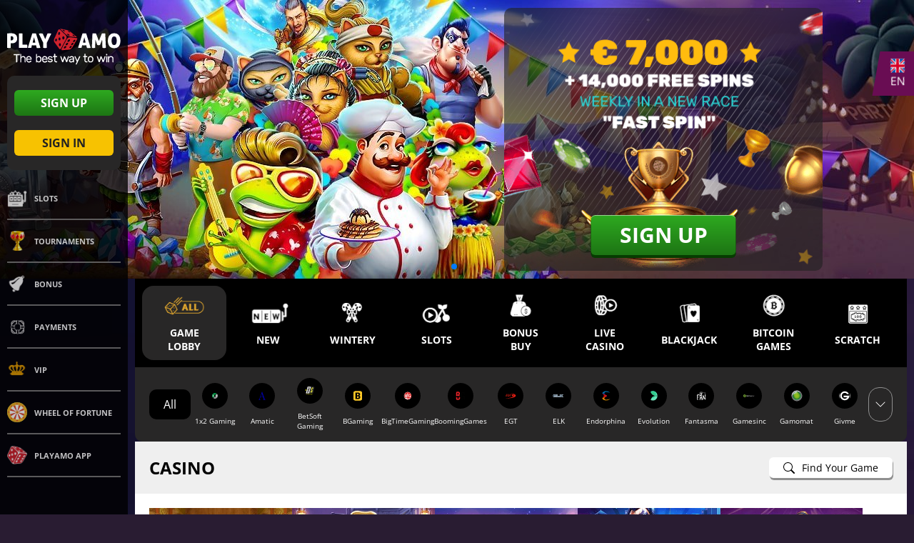

--- FILE ---
content_type: text/html; charset=UTF-8
request_url: https://playamo-1.com/
body_size: 14265
content:
<!DOCTYPE html>
<html lang="en">
<head>
    <meta charset="UTF-8">
    <meta http-equiv="X-UA-Compatible" content="IE=edge">
    <meta name="viewport" content="width=device-width, initial-scale=1.0">
	<meta name="google-site-verification" content="a6YQRMxXZwuoWqJ24oStyujIucVs5TJo7trNqvdA_80" />
    <meta name='robots' content='index, follow, max-image-preview:large, max-snippet:-1, max-video-preview:-1' />
				<meta property="og:locale"
				      content="en"
				      class="yoast-seo-meta-tag">
				
	<!-- This site is optimized with the Yoast SEO plugin v18.3 - https://yoast.com/wordpress/plugins/seo/ -->
	<title>Playamo Online Casino, Play Online Games for Real Money</title>
	<meta name="description" content="Enjoy your gameplay at Playamo Casino. A real gem to harness your online casino gambling experience. Take advantage of this top-ranked casino with a collection of popular online slots, table games, and live dealer games. Play online for real money and win big with Playamo!" />
	<link rel="canonical" href="https://playamo-1.com/" />
	<meta property="og:type" content="website" />
	<meta property="og:title" content="Playamo Online Casino, Play Online Games for Real Money" />
	<meta property="og:description" content="Enjoy your gameplay at Playamo Casino. A real gem to harness your online casino gambling experience. Take advantage of this top-ranked casino with a collection of popular online slots, table games, and live dealer games. Play online for real money and win big with Playamo!" />
	<meta property="og:url" content="https://playamo-1.com/" />
	<meta property="og:site_name" content="Playamo Casino" />
	<meta property="article:modified_time" content="2022-05-23T14:07:52+00:00" />
	<meta name="twitter:card" content="summary_large_image" />
	<meta name="twitter:label1" content="Est. reading time" />
	<meta name="twitter:data1" content="8 minutes" />
	<script type="application/ld+json" class="yoast-schema-graph">{"@context":"https://schema.org","@graph":[{"@type":"WebSite","@id":"https://playamo-1.com/#website","url":"https://playamo-1.com/","name":"Playamo Casino","description":"","potentialAction":[{"@type":"SearchAction","target":{"@type":"EntryPoint","urlTemplate":"https://playamo-1.com/?s={search_term_string}"},"query-input":"required name=search_term_string"}],"inLanguage":"en-CA"},{"@type":"WebPage","@id":"https://playamo-1.com/#webpage","url":"https://playamo-1.com/","name":"Playamo Online Casino, Play Online Games for Real Money","isPartOf":{"@id":"https://playamo-1.com/#website"},"datePublished":"2016-05-10T03:48:21+00:00","dateModified":"2022-05-23T14:07:52+00:00","description":"Enjoy your gameplay at Playamo Casino. A real gem to harness your online casino gambling experience. Take advantage of this top-ranked casino with a collection of popular online slots, table games, and live dealer games. Play online for real money and win big with Playamo!","breadcrumb":{"@id":"https://playamo-1.com/#breadcrumb"},"inLanguage":"en-CA","potentialAction":[{"@type":"ReadAction","target":["https://playamo-1.com/"]}]},{"@type":"BreadcrumbList","@id":"https://playamo-1.com/#breadcrumb","itemListElement":[{"@type":"ListItem","position":1,"name":"Home"}]}]}</script>
	<!-- / Yoast SEO plugin. -->


<link rel='dns-prefetch' href='//unpkg.com' />
<link rel='dns-prefetch' href='//use.fontawesome.com' />
<link rel='dns-prefetch' href='//s.w.org' />
		<script type="text/javascript">
			window._wpemojiSettings = {"baseUrl":"https:\/\/s.w.org\/images\/core\/emoji\/13.1.0\/72x72\/","ext":".png","svgUrl":"https:\/\/s.w.org\/images\/core\/emoji\/13.1.0\/svg\/","svgExt":".svg","source":{"concatemoji":"https:\/\/playamo-1.com\/wp-includes\/js\/wp-emoji-release.min.js?ver=5.8.12"}};
			!function(e,a,t){var n,r,o,i=a.createElement("canvas"),p=i.getContext&&i.getContext("2d");function s(e,t){var a=String.fromCharCode;p.clearRect(0,0,i.width,i.height),p.fillText(a.apply(this,e),0,0);e=i.toDataURL();return p.clearRect(0,0,i.width,i.height),p.fillText(a.apply(this,t),0,0),e===i.toDataURL()}function c(e){var t=a.createElement("script");t.src=e,t.defer=t.type="text/javascript",a.getElementsByTagName("head")[0].appendChild(t)}for(o=Array("flag","emoji"),t.supports={everything:!0,everythingExceptFlag:!0},r=0;r<o.length;r++)t.supports[o[r]]=function(e){if(!p||!p.fillText)return!1;switch(p.textBaseline="top",p.font="600 32px Arial",e){case"flag":return s([127987,65039,8205,9895,65039],[127987,65039,8203,9895,65039])?!1:!s([55356,56826,55356,56819],[55356,56826,8203,55356,56819])&&!s([55356,57332,56128,56423,56128,56418,56128,56421,56128,56430,56128,56423,56128,56447],[55356,57332,8203,56128,56423,8203,56128,56418,8203,56128,56421,8203,56128,56430,8203,56128,56423,8203,56128,56447]);case"emoji":return!s([10084,65039,8205,55357,56613],[10084,65039,8203,55357,56613])}return!1}(o[r]),t.supports.everything=t.supports.everything&&t.supports[o[r]],"flag"!==o[r]&&(t.supports.everythingExceptFlag=t.supports.everythingExceptFlag&&t.supports[o[r]]);t.supports.everythingExceptFlag=t.supports.everythingExceptFlag&&!t.supports.flag,t.DOMReady=!1,t.readyCallback=function(){t.DOMReady=!0},t.supports.everything||(n=function(){t.readyCallback()},a.addEventListener?(a.addEventListener("DOMContentLoaded",n,!1),e.addEventListener("load",n,!1)):(e.attachEvent("onload",n),a.attachEvent("onreadystatechange",function(){"complete"===a.readyState&&t.readyCallback()})),(n=t.source||{}).concatemoji?c(n.concatemoji):n.wpemoji&&n.twemoji&&(c(n.twemoji),c(n.wpemoji)))}(window,document,window._wpemojiSettings);
		</script>
		<style type="text/css">
img.wp-smiley,
img.emoji {
	display: inline !important;
	border: none !important;
	box-shadow: none !important;
	height: 1em !important;
	width: 1em !important;
	margin: 0 .07em !important;
	vertical-align: -0.1em !important;
	background: none !important;
	padding: 0 !important;
}
</style>
	<link rel='stylesheet' id='wp-block-library-css'  href='https://playamo-1.com/wp-includes/css/dist/block-library/style.min.css?ver=5.8.12' type='text/css' media='all' />
<link rel='stylesheet' id='contact-form-7-css'  href='https://playamo-1.com/wp-content/plugins/contact-form-7/includes/css/styles.css?ver=5.5.6' type='text/css' media='all' />
<link rel='stylesheet' id='wmi-front-style-css'  href='https://playamo-1.com/wp-content/plugins/wp-menu-image//assets/css/wmi-front-style.css?ver=5.8.12' type='text/css' media='all' />
<link rel='stylesheet' id='swiper-css'  href='https://unpkg.com/swiper/swiper-bundle.min.css?ver=5.8.12' type='text/css' media='all' />
<link rel='stylesheet' id='main-css'  href='https://playamo-1.com/wp-content/themes/playamo/style.css?ver=5.8.12' type='text/css' media='all' />
<link rel='stylesheet' id='dashicons-css'  href='https://playamo-1.com/wp-includes/css/dashicons.min.css?ver=5.8.12' type='text/css' media='all' />
<link rel='stylesheet' id='font-awesome-official-css'  href='https://use.fontawesome.com/releases/v5.15.4/css/all.css' type='text/css' media='all' integrity="sha384-DyZ88mC6Up2uqS4h/KRgHuoeGwBcD4Ng9SiP4dIRy0EXTlnuz47vAwmeGwVChigm" crossorigin="anonymous" />
<link rel='stylesheet' id='font-awesome-official-v4shim-css'  href='https://use.fontawesome.com/releases/v5.15.4/css/v4-shims.css' type='text/css' media='all' integrity="sha384-Vq76wejb3QJM4nDatBa5rUOve+9gkegsjCebvV/9fvXlGWo4HCMR4cJZjjcF6Viv" crossorigin="anonymous" />
<style id='font-awesome-official-v4shim-inline-css' type='text/css'>
@font-face {
font-family: "FontAwesome";
font-display: block;
src: url("https://use.fontawesome.com/releases/v5.15.4/webfonts/fa-brands-400.eot"),
		url("https://use.fontawesome.com/releases/v5.15.4/webfonts/fa-brands-400.eot?#iefix") format("embedded-opentype"),
		url("https://use.fontawesome.com/releases/v5.15.4/webfonts/fa-brands-400.woff2") format("woff2"),
		url("https://use.fontawesome.com/releases/v5.15.4/webfonts/fa-brands-400.woff") format("woff"),
		url("https://use.fontawesome.com/releases/v5.15.4/webfonts/fa-brands-400.ttf") format("truetype"),
		url("https://use.fontawesome.com/releases/v5.15.4/webfonts/fa-brands-400.svg#fontawesome") format("svg");
}

@font-face {
font-family: "FontAwesome";
font-display: block;
src: url("https://use.fontawesome.com/releases/v5.15.4/webfonts/fa-solid-900.eot"),
		url("https://use.fontawesome.com/releases/v5.15.4/webfonts/fa-solid-900.eot?#iefix") format("embedded-opentype"),
		url("https://use.fontawesome.com/releases/v5.15.4/webfonts/fa-solid-900.woff2") format("woff2"),
		url("https://use.fontawesome.com/releases/v5.15.4/webfonts/fa-solid-900.woff") format("woff"),
		url("https://use.fontawesome.com/releases/v5.15.4/webfonts/fa-solid-900.ttf") format("truetype"),
		url("https://use.fontawesome.com/releases/v5.15.4/webfonts/fa-solid-900.svg#fontawesome") format("svg");
}

@font-face {
font-family: "FontAwesome";
font-display: block;
src: url("https://use.fontawesome.com/releases/v5.15.4/webfonts/fa-regular-400.eot"),
		url("https://use.fontawesome.com/releases/v5.15.4/webfonts/fa-regular-400.eot?#iefix") format("embedded-opentype"),
		url("https://use.fontawesome.com/releases/v5.15.4/webfonts/fa-regular-400.woff2") format("woff2"),
		url("https://use.fontawesome.com/releases/v5.15.4/webfonts/fa-regular-400.woff") format("woff"),
		url("https://use.fontawesome.com/releases/v5.15.4/webfonts/fa-regular-400.ttf") format("truetype"),
		url("https://use.fontawesome.com/releases/v5.15.4/webfonts/fa-regular-400.svg#fontawesome") format("svg");
unicode-range: U+F004-F005,U+F007,U+F017,U+F022,U+F024,U+F02E,U+F03E,U+F044,U+F057-F059,U+F06E,U+F070,U+F075,U+F07B-F07C,U+F080,U+F086,U+F089,U+F094,U+F09D,U+F0A0,U+F0A4-F0A7,U+F0C5,U+F0C7-F0C8,U+F0E0,U+F0EB,U+F0F3,U+F0F8,U+F0FE,U+F111,U+F118-F11A,U+F11C,U+F133,U+F144,U+F146,U+F14A,U+F14D-F14E,U+F150-F152,U+F15B-F15C,U+F164-F165,U+F185-F186,U+F191-F192,U+F1AD,U+F1C1-F1C9,U+F1CD,U+F1D8,U+F1E3,U+F1EA,U+F1F6,U+F1F9,U+F20A,U+F247-F249,U+F24D,U+F254-F25B,U+F25D,U+F267,U+F271-F274,U+F279,U+F28B,U+F28D,U+F2B5-F2B6,U+F2B9,U+F2BB,U+F2BD,U+F2C1-F2C2,U+F2D0,U+F2D2,U+F2DC,U+F2ED,U+F328,U+F358-F35B,U+F3A5,U+F3D1,U+F410,U+F4AD;
}
</style>
<script type='text/javascript' src='https://playamo-1.com/wp-includes/js/jquery/jquery.min.js?ver=3.6.0' id='jquery-core-js'></script>
<script type='text/javascript' src='https://playamo-1.com/wp-includes/js/jquery/jquery-migrate.min.js?ver=3.3.2' id='jquery-migrate-js'></script>
<script type='text/javascript' src='https://unpkg.com/swiper/swiper-bundle.min.js' id='swiper-js-js'></script>
<link rel="https://api.w.org/" href="https://playamo-1.com/wp-json/" /><link rel="alternate" type="application/json" href="https://playamo-1.com/wp-json/wp/v2/pages/2" /><link rel="EditURI" type="application/rsd+xml" title="RSD" href="https://playamo-1.com/xmlrpc.php?rsd" />
<link rel="wlwmanifest" type="application/wlwmanifest+xml" href="https://playamo-1.com/wp-includes/wlwmanifest.xml" /> 
<meta name="generator" content="WordPress 5.8.12" />
<link rel='shortlink' href='https://playamo-1.com/' />
<link rel="alternate" type="application/json+oembed" href="https://playamo-1.com/wp-json/oembed/1.0/embed?url=https%3A%2F%2Fplayamo-1.com%2F" />
<link rel="alternate" type="text/xml+oembed" href="https://playamo-1.com/wp-json/oembed/1.0/embed?url=https%3A%2F%2Fplayamo-1.com%2F&#038;format=xml" />
	<script type="application/ld+json">
		{
			"@context": "https://schema.org",
			"@type": "Organization",
			"name": "Playamo Casino",
			"url": "https://playamo-1.com",
			"logo": "",
			 "address": {
				"@type": "PostalAddress",
				"streetAddress": "",
				"addressLocality": "",
				"addressRegion": "",
				"postalCode": "",
				"addressCountry": ""
			},
			"foundingDate": ""
		}
	</script>
<link rel="icon" href="https://playamo-1.com/wp-content/uploads/2022/01/cropped-faviconV2-1-32x32.png" sizes="32x32" />
<link rel="icon" href="https://playamo-1.com/wp-content/uploads/2022/01/cropped-faviconV2-1-192x192.png" sizes="192x192" />
<link rel="apple-touch-icon" href="https://playamo-1.com/wp-content/uploads/2022/01/cropped-faviconV2-1-180x180.png" />
<meta name="msapplication-TileImage" content="https://playamo-1.com/wp-content/uploads/2022/01/cropped-faviconV2-1-270x270.png" />
</head>
<button class="menu-mobile"><svg xmlns="http://www.w3.org/2000/svg" width="16" height="16" fill="currentColor" class="bi bi-list" viewBox="0 0 16 16">
        <path fill-rule="evenodd" d="M2.5 12a.5.5 0 0 1 .5-.5h10a.5.5 0 0 1 0 1H3a.5.5 0 0 1-.5-.5zm0-4a.5.5 0 0 1 .5-.5h10a.5.5 0 0 1 0 1H3a.5.5 0 0 1-.5-.5zm0-4a.5.5 0 0 1 .5-.5h10a.5.5 0 0 1 0 1H3a.5.5 0 0 1-.5-.5z"/>
    </svg></button>
<a href = "https://playamo-1.com/goto" onclick = "ym(87290439,'reachGoal','EN')" class = "lang"><span><img width="20" height="20" src = "https://playamo-1.com/wp-content/uploads/2021/12/en.svg"> EN</span></a><div id="wrapper">
    <aside class="sidebar">
        <a href="https://playamo-1.com" class="site-logo">
            <img src="https://playamo-1.com/wp-content/themes/playamo/img/logo-slogan.svg" alt="">
        </a>
        <div class="login-sign">
            <a href="https://playamo-1.com/goto" onclick = "ym(87290439,'reachGoal','sign-up')" class="btn btn-signup">Sign Up</a>
            <a href="https://playamo-1.com/goto" onclick = "ym(87290439,'reachGoal','sign-in')" class="btn signin">Sign In</a>
        </div>

        <nav class="menu-about-container"><ul id="menu-about" class=""><li id="menu-item-446" class="menu-item menu-item-type-taxonomy menu-item-object-category menu-item-446 wp-menu-img wp-menu-img-before"><a href="https://playamo-1.com/slots-playamo/"><img src="https://playamo-1.com/wp-content/uploads/2022/01/Games.png" heigth="25px" width="25px"><span>Slots</span></a></li>
<li id="menu-item-442" class="menu-item menu-item-type-custom menu-item-object-custom menu-item-442 wp-menu-img wp-menu-img-before"><a href="/goto"><img src="https://playamo-1.com/wp-content/uploads/2022/01/regular-lottery.png" heigth="25px" width="25px"><span>Tournaments</span></a></li>
<li id="menu-item-443" class="menu-item menu-item-type-post_type menu-item-object-page menu-item-443 wp-menu-img wp-menu-img-before"><a href="https://playamo-1.com/promotions-playamo/"><img src="https://playamo-1.com/wp-content/uploads/2022/01/Promos.png" heigth="25px" width="25px"><span>Bonus</span></a></li>
<li id="menu-item-681" class="menu-item menu-item-type-post_type menu-item-object-page menu-item-681 wp-menu-img wp-menu-img-before"><a href="https://playamo-1.com/payments/"><img src="https://playamo-1.com/wp-content/uploads/2022/01/Payments.png" heigth="25px" width="25px"><span>Payments</span></a></li>
<li id="menu-item-682" class="menu-item menu-item-type-custom menu-item-object-custom menu-item-682 wp-menu-img wp-menu-img-before"><a href="/goto"><img src="https://playamo-1.com/wp-content/uploads/2022/01/crow.png" heigth="25px" width="25px"><span>VIP</span></a></li>
<li id="menu-item-683" class="menu-item menu-item-type-custom menu-item-object-custom menu-item-683 wp-menu-img wp-menu-img-before"><a href="/goto"><img src="https://playamo-1.com/wp-content/uploads/2022/01/wheel.svg" heigth="25px" width="25px"><span>Wheel of Fortune</span></a></li>
<li id="menu-item-684" class="menu-item menu-item-type-custom menu-item-object-custom menu-item-684 wp-menu-img wp-menu-img-before"><a href="/goto"><img src="https://playamo-1.com/wp-content/uploads/2022/01/pwa.png" heigth="25px" width="25px"><span>Playamo app</span></a></li>
</ul></nav>
    </aside>

        <section class="swiper banner-swiper">
        <div class="swiper-wrapper">
            <div class="swiper-slide">
                <img src="https://playamo-1.com/wp-content/uploads/2022/01/slider.jpg" alt="">
                <div class="slide-caption">
                    <img src="https://playamo-1.com/wp-content/uploads/2022/01/slider-caption.png" alt="">
                    <a onclick = "ym(87290439,'reachGoal','sign-up')" href="https://playamo-1.com/goto" class="btn btn-signup">Sign Up</a>
                </div>
            </div><div class="swiper-slide">
                <img src="https://playamo-1.com/wp-content/uploads/2022/01/slider2.jpg" alt="">
                <div class="slide-caption">
                    <img src="https://playamo-1.com/wp-content/uploads/2022/01/slider-caption2.png" alt="">
                    <a onclick = "ym(87290439,'reachGoal','sign-up')" href="https://playamo-1.com/goto" class="btn btn-signup">Sign Up</a>
                </div>
            </div>        </div>
        <div class="swiper-pagination"></div>
    </section>


    <main class="main">
        <section class="cats">
            <div class="row">
                <a href= "https://playamo-1.com/slots-playamo/" class="cat_item active">
                        <img src="https://playamo-1.com/wp-content/uploads/2022/01/games_cat.png" alt="">
                        <span class="item_title">Game lobby</span>
                        </a><a href= "https://playamo-1.com/goto" class="cat_item passive">
                        <img src="https://playamo-1.com/wp-content/uploads/2022/01/games_cat2.png" alt="">
                        <span class="item_title">New</span>
                        </a><a href= "https://playamo-1.com/goto" class="cat_item passive">
                        <img src="https://playamo-1.com/wp-content/uploads/2022/01/games_cat3.png" alt="">
                        <span class="item_title">Wintery</span>
                        </a><a href= "https://playamo-1.com/goto" class="cat_item passive">
                        <img src="https://playamo-1.com/wp-content/uploads/2022/01/games_cat4.png" alt="">
                        <span class="item_title">Slots</span>
                        </a><a href= "https://playamo-1.com/goto" class="cat_item passive">
                        <img src="https://playamo-1.com/wp-content/uploads/2022/01/games_cat5.png" alt="">
                        <span class="item_title">Bonus Buy</span>
                        </a><a href= "https://playamo-1.com/goto" class="cat_item passive">
                        <img src="https://playamo-1.com/wp-content/uploads/2022/01/games_cat6.png" alt="">
                        <span class="item_title">Live Casino</span>
                        </a><a href= "https://playamo-1.com/goto" class="cat_item passive">
                        <img src="https://playamo-1.com/wp-content/uploads/2022/01/games_cat7.png" alt="">
                        <span class="item_title">Blackjack</span>
                        </a><a href= "https://playamo-1.com/goto" class="cat_item passive">
                        <img src="https://playamo-1.com/wp-content/uploads/2022/01/games_cat8.png" alt="">
                        <span class="item_title">Bitcoin Games</span>
                        </a><a href= "https://playamo-1.com/goto" class="cat_item passive">
                        <img src="https://playamo-1.com/wp-content/uploads/2022/01/games_cat9.png" alt="">
                        <span class="item_title">Scratch</span>
                        </a>
            </div>
        </section>

        <section class="providers">
            <div class="row">

                <a href = "https://playamo-1.com/goto" class="all"> All</a>

                <a href="https://playamo-1.com/goto" class="providers_item">
                        <img src="https://playamo-1.com/wp-content/uploads/2021/12/1x2gaming-1.svg" alt="">
                        <span class="item-title">1x2 Gaming</span></a>
                     <a href="https://playamo-1.com/goto" class="providers_item">
                        <img src="https://playamo-1.com/wp-content/uploads/2021/12/amatic-1.svg" alt="">
                        <span class="item-title">Amatic</span></a>
                     <a href="https://playamo-1.com/goto" class="providers_item">
                        <img src="https://playamo-1.com/wp-content/uploads/2021/12/bsg.svg" alt="">
                        <span class="item-title">BetSoft Gaming</span></a>
                     <a href="https://playamo-1.com/goto" class="providers_item">
                        <img src="https://playamo-1.com/wp-content/uploads/2021/12/bgaming.svg" alt="">
                        <span class="item-title">BGaming</span></a>
                     <a href="https://playamo-1.com/goto" class="providers_item">
                        <img src="https://playamo-1.com/wp-content/uploads/2021/12/bigtimegaming.svg" alt="">
                        <span class="item-title">BigTimeGaming</span></a>
                     <a href="https://playamo-1.com/goto" class="providers_item">
                        <img src="https://playamo-1.com/wp-content/uploads/2021/12/booming-1.svg" alt="">
                        <span class="item-title">BoomingGames</span></a>
                     <a href="https://playamo-1.com/goto" class="providers_item">
                        <img src="https://playamo-1.com/wp-content/uploads/2021/12/egt.svg" alt="">
                        <span class="item-title">EGT</span></a>
                     <a href="https://playamo-1.com/goto" class="providers_item">
                        <img src="https://playamo-1.com/wp-content/uploads/2021/12/elk-1.svg" alt="">
                        <span class="item-title">ELK</span></a>
                     <a href="https://playamo-1.com/goto" class="providers_item">
                        <img src="https://playamo-1.com/wp-content/uploads/2021/12/endorphina-1.svg" alt="">
                        <span class="item-title">Endorphina</span></a>
                     <a href="https://playamo-1.com/goto" class="providers_item">
                        <img src="https://playamo-1.com/wp-content/uploads/2021/12/evolution-1.svg" alt="">
                        <span class="item-title">Evolution</span></a>
                     <a href="https://playamo-1.com/goto" class="providers_item">
                        <img src="https://playamo-1.com/wp-content/uploads/2021/12/fantasma.svg" alt="">
                        <span class="item-title">Fantasma</span></a>
                     <a href="https://playamo-1.com/goto" class="providers_item">
                        <img src="https://playamo-1.com/wp-content/uploads/2021/12/gamesinc.svg" alt="">
                        <span class="item-title">Gamesinc</span></a>
                     <a href="https://playamo-1.com/goto" class="providers_item">
                        <img src="https://playamo-1.com/wp-content/uploads/2021/12/gamomat.svg" alt="">
                        <span class="item-title">Gamomat</span></a>
                     <a href="https://playamo-1.com/goto" class="providers_item">
                        <img src="https://playamo-1.com/wp-content/uploads/2021/12/givme.svg" alt="">
                        <span class="item-title">Givme</span></a>
                     <button class="dropdown">
                            <svg xmlns="http://www.w3.org/2000/svg" width="16" height="16" fill="currentColor" class="bi bi-chevron-down" viewBox="0 0 16 16">
                                <path fill-rule="evenodd" d="M1.646 4.646a.5.5 0 0 1 .708 0L8 10.293l5.646-5.647a.5.5 0 0 1 .708.708l-6 6a.5.5 0 0 1-.708 0l-6-6a.5.5 0 0 1 0-.708z"/>
                            </svg>
                            </button> 
                            <div class="row more-providers">    <a href="https://playamo-1.com/goto" class="providers_item">
                       <img src="https://playamo-1.com/wp-content/uploads/2021/12/hacksaw.svg" alt="">
                        <span class="item-title">Hacksaw</span></a>    <a href="https://playamo-1.com/goto" class="providers_item">
                       <img src="https://playamo-1.com/wp-content/uploads/2021/12/high5.svg" alt="">
                        <span class="item-title">High5Games</span></a>    <a href="https://playamo-1.com/goto" class="providers_item">
                       <img src="https://playamo-1.com/wp-content/uploads/2021/12/irondogstudio.svg" alt="">
                        <span class="item-title">IronDogStudio</span></a>    <a href="https://playamo-1.com/goto" class="providers_item">
                       <img src="https://playamo-1.com/wp-content/uploads/2021/12/isoftbet.svg" alt="">
                        <span class="item-title">iSoftBet</span></a>    <a href="https://playamo-1.com/goto" class="providers_item">
                       <img src="https://playamo-1.com/wp-content/uploads/2021/12/kalamba.svg" alt="">
                        <span class="item-title">Kalamba</span></a>    <a href="https://playamo-1.com/goto" class="providers_item">
                       <img src="https://playamo-1.com/wp-content/uploads/2021/12/maxwingaming.svg" alt="">
                        <span class="item-title">Maxwingaming</span></a>    <a href="https://playamo-1.com/goto" class="providers_item">
                       <img src="https://playamo-1.com/wp-content/uploads/2021/12/quickfire.svg" alt="">
                        <span class="item-title">Microgaming</span></a>    <a href="https://playamo-1.com/goto" class="providers_item">
                       <img src="https://playamo-1.com/wp-content/uploads/2021/12/netent-1.svg" alt="">
                        <span class="item-title">Netent</span></a>    <a href="https://playamo-1.com/goto" class="providers_item">
                       <img src="https://playamo-1.com/wp-content/uploads/2021/12/nolimit.svg" alt="">
                        <span class="item-title">Nolimit</span></a>    <a href="https://playamo-1.com/goto" class="providers_item">
                       <img src="https://playamo-1.com/wp-content/uploads/2021/12/novomatic.svg" alt="">
                        <span class="item-title">Novomatic</span></a>    <a href="https://playamo-1.com/goto" class="providers_item">
                       <img src="https://playamo-1.com/wp-content/uploads/2021/12/oryx.svg" alt="">
                        <span class="item-title">Oryx</span></a>    <a href="https://playamo-1.com/goto" class="providers_item">
                       <img src="https://playamo-1.com/wp-content/uploads/2021/12/pgsoft.svg" alt="">
                        <span class="item-title">Pgsoft</span></a>    <a href="https://playamo-1.com/goto" class="providers_item">
                       <img src="https://playamo-1.com/wp-content/uploads/2021/12/playngo.svg" alt="">
                        <span class="item-title">Play'n Go</span></a>    <a href="https://playamo-1.com/goto" class="providers_item">
                       <img src="https://playamo-1.com/wp-content/uploads/2021/12/playson.svg" alt="">
                        <span class="item-title">Playson</span></a>    <a href="https://playamo-1.com/goto" class="providers_item">
                       <img src="https://playamo-1.com/wp-content/uploads/2021/12/pragmaticplay.svg" alt="">
                        <span class="item-title">Pragmatic Play</span></a>    <a href="https://playamo-1.com/goto" class="providers_item">
                       <img src="https://playamo-1.com/wp-content/uploads/2021/12/pragmaticplaylive.svg" alt="">
                        <span class="item-title">Pragmatic Play Live</span></a>    <a href="https://playamo-1.com/goto" class="providers_item">
                       <img src="https://playamo-1.com/wp-content/uploads/2021/12/pushgaming.svg" alt="">
                        <span class="item-title">Push Gaming</span></a>    <a href="https://playamo-1.com/goto" class="providers_item">
                       <img src="https://playamo-1.com/wp-content/uploads/2021/12/redtiger.svg" alt="">
                        <span class="item-title">Red Tiger Gaming</span></a>    <a href="https://playamo-1.com/goto" class="providers_item">
                       <img src="https://playamo-1.com/wp-content/uploads/2021/12/reelplay.svg" alt="">
                        <span class="item-title">Reelplay</span></a>    <a href="https://playamo-1.com/goto" class="providers_item">
                       <img src="https://playamo-1.com/wp-content/uploads/2021/12/relax.svg" alt="">
                        <span class="item-title">Relax Gaming</span></a>    <a href="https://playamo-1.com/goto" class="providers_item">
                       <img src="https://playamo-1.com/wp-content/uploads/2021/12/retrogaming.svg" alt="">
                        <span class="item-title">Retrogaming</span></a>    <a href="https://playamo-1.com/goto" class="providers_item">
                       <img src="https://playamo-1.com/wp-content/uploads/2021/12/revolver.svg" alt="">
                        <span class="item-title">Revolver</span></a>    <a href="https://playamo-1.com/goto" class="providers_item">
                       <img src="https://playamo-1.com/wp-content/uploads/2021/12/spearhead.svg" alt="">
                        <span class="item-title">Spearhead</span></a>    <a href="https://playamo-1.com/goto" class="providers_item">
                       <img src="https://playamo-1.com/wp-content/uploads/2021/12/spinomenal.svg" alt="">
                        <span class="item-title">Spinomenal</span></a>    <a href="https://playamo-1.com/goto" class="providers_item">
                       <img src="https://playamo-1.com/wp-content/uploads/2021/12/spribe.svg" alt="">
                        <span class="item-title">Spribe</span></a>    <a href="https://playamo-1.com/goto" class="providers_item">
                       <img src="https://playamo-1.com/wp-content/uploads/2021/12/sthlmgaming.svg" alt="">
                        <span class="item-title">Sthlmgaming</span></a>    <a href="https://playamo-1.com/goto" class="providers_item">
                       <img src="https://playamo-1.com/wp-content/uploads/2021/12/swintt.svg" alt="">
                        <span class="item-title">Swintt</span></a>    <a href="https://playamo-1.com/goto" class="providers_item">
                       <img src="https://playamo-1.com/wp-content/uploads/2021/12/thunderkick-1.svg" alt="">
                        <span class="item-title">Thunderkick</span></a>    <a href="https://playamo-1.com/goto" class="providers_item">
                       <img src="https://playamo-1.com/wp-content/uploads/2021/12/tomhorn.svg" alt="">
                        <span class="item-title">Tom Horn gaming</span></a>    <a href="https://playamo-1.com/goto" class="providers_item">
                       <img src="https://playamo-1.com/wp-content/uploads/2021/12/truelab.svg" alt="">
                        <span class="item-title">TrueLab</span></a>    <a href="https://playamo-1.com/goto" class="providers_item">
                       <img src="https://playamo-1.com/wp-content/uploads/2021/12/wazdan.svg" alt="">
                        <span class="item-title">Wazdan</span></a></div>            </div>
        </section>

        
                <section class="games">

                    <div class="games-header row">
                        <span class="game-title">Casino</span>
                        <a href="https://playamo-1.com/goto" class="search">
                            <svg xmlns="http://www.w3.org/2000/svg" width="16" height="16" fill="currentColor" class="bi bi-search" viewBox="0 0 16 16">
                                <path d="M11.742 10.344a6.5 6.5 0 1 0-1.397 1.398h-.001c.03.04.062.078.098.115l3.85 3.85a1 1 0 0 0 1.415-1.414l-3.85-3.85a1.007 1.007 0 0 0-.115-.1zM12 6.5a5.5 5.5 0 1 1-11 0 5.5 5.5 0 0 1 11 0z"/>
                            </svg>
                           Find Your Game
                        </a>
                    </div>

                    <div class="games-body row"><div class="swiper-slide games-body-item">
                                <img src="https://playamo-1.com/wp-content/uploads/2022/01/BookofDead.webp"  alt="">
                                <div class="overlay"></div>
                                <div class="caption">
                                    <a href="https://playamo-1.com/goto" class="btn bstn-signup">Play Now</a>
                                    <a href="https://playamo-1.com/book-of-dead-2/" class="btn btn-demo">Play for Fun</a>
    
                                </div>
                              <a href="https://playamo-1.com/goto" class = "game-title">Book of Dead</a>
                            </div><div class="swiper-slide games-body-item">
                                <img src="https://playamo-1.com/wp-content/uploads/2022/01/WildWestGold.webp"  alt="">
                                <div class="overlay"></div>
                                <div class="caption">
                                    <a href="https://playamo-1.com/goto" class="btn bstn-signup">Play Now</a>
                                    <a href="https://playamo-1.com/wild-west-gold/" class="btn btn-demo">Play for Fun</a>
    
                                </div>
                              <a href="https://playamo-1.com/goto" class = "game-title">Wild West Gold</a>
                            </div><div class="swiper-slide games-body-item">
                                <img src="https://playamo-1.com/wp-content/uploads/2022/01/MagicStars.webp"  alt="">
                                <div class="overlay"></div>
                                <div class="caption">
                                    <a href="https://playamo-1.com/goto" class="btn bstn-signup">Play Now</a>
                                    <a href="https://playamo-1.com/magic-stars/" class="btn btn-demo">Play for Fun</a>
    
                                </div>
                              <a href="https://playamo-1.com/goto" class = "game-title">Magic Stars</a>
                            </div><div class="swiper-slide games-body-item">
                                <img src="https://playamo-1.com/wp-content/uploads/2022/01/EmptytheBank1.webp"  alt="">
                                <div class="overlay"></div>
                                <div class="caption">
                                    <a href="https://playamo-1.com/goto" class="btn bstn-signup">Play Now</a>
                                    <a href="https://playamo-1.com/empty-the-bank/" class="btn btn-demo">Play for Fun</a>
    
                                </div>
                              <a href="https://playamo-1.com/goto" class = "game-title">Empty the Bank</a>
                            </div><div class="swiper-slide games-body-item">
                                <img src="https://playamo-1.com/wp-content/uploads/2022/01/MoonPrincess.webp"  alt="">
                                <div class="overlay"></div>
                                <div class="caption">
                                    <a href="https://playamo-1.com/goto" class="btn bstn-signup">Play Now</a>
                                    <a href="https://playamo-1.com/moon-princess/" class="btn btn-demo">Play for Fun</a>
    
                                </div>
                              <a href="https://playamo-1.com/goto" class = "game-title">Moon Princess</a>
                            </div><div class="swiper-slide games-body-item">
                                <img src="https://playamo-1.com/wp-content/uploads/2022/01/TheHandOfMidas.webp"  alt="">
                                <div class="overlay"></div>
                                <div class="caption">
                                    <a href="https://playamo-1.com/goto" class="btn bstn-signup">Play Now</a>
                                    <a href="https://playamo-1.com/the-hand-of-midas/" class="btn btn-demo">Play for Fun</a>
    
                                </div>
                              <a href="https://playamo-1.com/goto" class = "game-title">The Hand of Midas</a>
                            </div><div class="swiper-slide games-body-item">
                                <img src="https://playamo-1.com/wp-content/uploads/2022/01/FireJoker.webp"  alt="">
                                <div class="overlay"></div>
                                <div class="caption">
                                    <a href="https://playamo-1.com/goto" class="btn bstn-signup">Play Now</a>
                                    <a href="https://playamo-1.com/fire-joker/" class="btn btn-demo">Play for Fun</a>
    
                                </div>
                              <a href="https://playamo-1.com/goto" class = "game-title">Fire joker</a>
                            </div><div class="swiper-slide games-body-item">
                                <img src="https://playamo-1.com/wp-content/uploads/2022/01/BookOfCats.webp"  alt="">
                                <div class="overlay"></div>
                                <div class="caption">
                                    <a href="https://playamo-1.com/goto" class="btn bstn-signup">Play Now</a>
                                    <a href="https://playamo-1.com/book-of-cats/" class="btn btn-demo">Play for Fun</a>
    
                                </div>
                              <a href="https://playamo-1.com/goto" class = "game-title">Book of Cats</a>
                            </div><div class="swiper-slide games-body-item">
                                <img src="https://playamo-1.com/wp-content/uploads/2022/01/Hot-Fruits.webp"  alt="">
                                <div class="overlay"></div>
                                <div class="caption">
                                    <a href="https://playamo-1.com/goto" class="btn bstn-signup">Play Now</a>
                                    <a href="https://playamo-1.com/hot-fruits-20/" class="btn btn-demo">Play for Fun</a>
    
                                </div>
                              <a href="https://playamo-1.com/goto" class = "game-title">Hot Fruits 20</a>
                            </div><div class="swiper-slide games-body-item">
                                <img src="https://playamo-1.com/wp-content/uploads/2022/01/DynamiteRichesMegaWays.webp"  alt="">
                                <div class="overlay"></div>
                                <div class="caption">
                                    <a href="https://playamo-1.com/goto" class="btn bstn-signup">Play Now</a>
                                    <a href="https://playamo-1.com/dynamite-riches/" class="btn btn-demo">Play for Fun</a>
    
                                </div>
                              <a href="https://playamo-1.com/goto" class = "game-title">Dynamite Riches</a>
                            </div><div class="swiper-slide games-body-item">
                                <img src="https://playamo-1.com/wp-content/uploads/2022/01/BookOfAztec.webp"  alt="">
                                <div class="overlay"></div>
                                <div class="caption">
                                    <a href="https://playamo-1.com/goto" class="btn bstn-signup">Play Now</a>
                                    <a href="https://playamo-1.com/book-of-aztec/" class="btn btn-demo">Play for Fun</a>
    
                                </div>
                              <a href="https://playamo-1.com/goto" class = "game-title">Book of Aztec</a>
                            </div><div class="swiper-slide games-body-item">
                                <img src="https://playamo-1.com/wp-content/uploads/2022/01/LuckyLadyMoon-1.webp"  alt="">
                                <div class="overlay"></div>
                                <div class="caption">
                                    <a href="https://playamo-1.com/goto" class="btn bstn-signup">Play Now</a>
                                    <a href="https://playamo-1.com/lucky-lady-moon/" class="btn btn-demo">Play for Fun</a>
    
                                </div>
                              <a href="https://playamo-1.com/goto" class = "game-title">Lucky Lady Moon</a>
                            </div><div class="swiper-slide games-body-item">
                                <img src="https://playamo-1.com/wp-content/uploads/2022/01/c6.png"  alt="">
                                <div class="overlay"></div>
                                <div class="caption">
                                    <a href="https://playamo-1.com/goto" class="btn bstn-signup">Play Now</a>
                                    <a href="https://playamo-1.com/rise-of-egypt/" class="btn btn-demo">Play for Fun</a>
    
                                </div>
                              <a href="https://playamo-1.com/goto" class = "game-title">Rise of Egypt</a>
                            </div><div class="swiper-slide games-body-item">
                                <img src="https://playamo-1.com/wp-content/uploads/2022/01/GatesOfOlympus1.webp"  alt="">
                                <div class="overlay"></div>
                                <div class="caption">
                                    <a href="https://playamo-1.com/goto" class="btn bstn-signup">Play Now</a>
                                    <a href="https://playamo-1.com/gates-of-olympus-2/" class="btn btn-demo">Play for Fun</a>
    
                                </div>
                              <a href="https://playamo-1.com/goto" class = "game-title">Gates of Olympus</a>
                            </div><div class="swiper-slide games-body-item">
                                <img src="https://playamo-1.com/wp-content/uploads/2022/01/Reactoonz_desktop.webp"  alt="">
                                <div class="overlay"></div>
                                <div class="caption">
                                    <a href="https://playamo-1.com/goto" class="btn bstn-signup">Play Now</a>
                                    <a href="https://playamo-1.com/reactoonz/" class="btn btn-demo">Play for Fun</a>
    
                                </div>
                              <a href="https://playamo-1.com/goto" class = "game-title">Reactoonz</a>
                            </div><div class="swiper-slide games-body-item">
                                <img src="https://playamo-1.com/wp-content/uploads/2022/01/FruitParty1.webp"  alt="">
                                <div class="overlay"></div>
                                <div class="caption">
                                    <a href="https://playamo-1.com/goto" class="btn bstn-signup">Play Now</a>
                                    <a href="https://playamo-1.com/fruit-party/" class="btn btn-demo">Play for Fun</a>
    
                                </div>
                              <a href="https://playamo-1.com/goto" class = "game-title">Fruit Party</a>
                            </div><div class="swiper-slide games-body-item">
                                <img src="https://playamo-1.com/wp-content/uploads/2022/01/TheDogHouse.webp"  alt="">
                                <div class="overlay"></div>
                                <div class="caption">
                                    <a href="https://playamo-1.com/goto" class="btn bstn-signup">Play Now</a>
                                    <a href="https://playamo-1.com/dog-house/" class="btn btn-demo">Play for Fun</a>
    
                                </div>
                              <a href="https://playamo-1.com/goto" class = "game-title">Dog House</a>
                            </div><div class="swiper-slide games-body-item">
                                <img src="https://playamo-1.com/wp-content/uploads/2021/12/BookofShadows1.webp"  alt="">
                                <div class="overlay"></div>
                                <div class="caption">
                                    <a href="https://playamo-1.com/goto" class="btn bstn-signup">Play Now</a>
                                    <a href="https://playamo-1.com/book-of-shadows/" class="btn btn-demo">Play for Fun</a>
    
                                </div>
                              <a href="https://playamo-1.com/goto" class = "game-title">Book of Shadows</a>
                            </div><div class="swiper-slide games-body-item">
                                <img src="https://playamo-1.com/wp-content/uploads/2021/12/7.webp"  alt="">
                                <div class="overlay"></div>
                                <div class="caption">
                                    <a href="https://playamo-1.com/goto" class="btn bstn-signup">Play Now</a>
                                    <a href="https://playamo-1.com/fruit-million/" class="btn btn-demo">Play for Fun</a>
    
                                </div>
                              <a href="https://playamo-1.com/goto" class = "game-title">Fruit Million</a>
                            </div><div class="swiper-slide games-body-item">
                                <img src="https://playamo-1.com/wp-content/uploads/2021/12/5.webp"  alt="">
                                <div class="overlay"></div>
                                <div class="caption">
                                    <a href="https://playamo-1.com/goto" class="btn bstn-signup">Play Now</a>
                                    <a href="https://playamo-1.com/katmandu-gold/" class="btn btn-demo">Play for Fun</a>
    
                                </div>
                              <a href="https://playamo-1.com/goto" class = "game-title">Katmandu Gold</a>
                            </div></div>
                    <div class="load_more row">
                        <a href="https://playamo-1.com/goto" class="btn btn-loadmore">Load More Games</a>
                    </div>

                </section>    <section class="faq">
        <div class="faq_item">
            <span class="question">How can I get in contact with Customer Support?</span>
            <span class="answer"><p>Our specialised Customer Support Team are always ready to assist you via Live Chat, E-mail and Phone.</p>
<p>You can also check our FAQs within the Help Centre which covers a wide range of key topics, from Withdrawals to Verification.</p>
<p><strong>Live Chat</strong> &#8211; Within the Help Centre, go to <a href="https://playamo-1.com/contact-us/">Live Chat</a>.</p>
<p><strong>E-mail</strong> &#8211; You can send an e-mail to <a href="/cdn-cgi/l/email-protection" class="__cf_email__" data-cfemail="186b6d6868776a6c5868747961797577367b7775">[email&#160;protected]</a></p>
<p><strong>Phone</strong> &#8211; We also have a Call back feature which allows you to arrange a convenient time for us to call you.</p>
</span>
        </div><div class="faq_item">
            <span class="question">Is there a Welcome Offer for new players?</span>
            <span class="answer"><p>If you have recently registered an account and you are ready to make a first deposit, you may consider checkng our welcome bonuses.</p>
<p>In order to check if you are eligible for a welcome offer, simply visit our &#8216;<a href="https://playamo-1.com/promotions-playamo/">Promotions</a>&#8216; page.</p>
<p>We advise that you carefully read the Terms and Conditions of a promotion or offer prior to attempting to activate it.</p>
</span>
        </div><div class="faq_item">
            <span class="question">How do I activate a bonus?</span>
            <span class="answer"><p>If you are interested in taking advantage of a promotional offer, simply follow the instructions on the promotion to qualify and receive the reward.</p>
<p>You can check out our available promotions <a href="https://playamo-1.com/promotions-playamo/">here</a>.</p>
</span>
        </div>
    </section>


    <section class="best_casino">
        <div class="section-header row">
            <span class="section-title">Best online Casino</span>
        </div>

        <div class="bonuses">

            <div class="bonuses_item">
                <div class="row">
                    <div class="caption">
                                <span class="caption-title">
                               BONUS PACKAGE</span>
                   <ul>
<li>Add funds in the amount of €/$100 and get twice as much &#8211; €/$200- credited to your account</li>
<li>Catch our regular reload bonuses and take part in slot races</li>
<li>Discover our VIP rewards: from free spins and cash prizes to a Ferrari 488GTB supercar</li>
</ul>

                    </div>
                    <div class="img"><img src="https://playamo-1.com/wp-content/uploads/2022/01/1.png" alt=""></div>
                </div>
            </div><div class="bonuses_item">
                <div class="row">
                    <div class="caption">
                                <span class="caption-title">
                               OVER 3,500 GAMES</span>
                   <ul>
<li>We&#8217;ve got over 3,500 slots and games from 40 leading providers</li>
<li>Live dealers from Evolution Gaming: as if you were at a real casino</li>
<li>New slots all the time, and we make sure to pick only the finest ones for you</li>
</ul>

                    </div>
                    <div class="img"><img src="https://playamo-1.com/wp-content/uploads/2022/01/2.png" alt=""></div>
                </div>
            </div><div class="bonuses_item">
                <div class="row">
                    <div class="caption">
                                <span class="caption-title">
                               QUICK PAYOUTS AND RELIABLE SUPPORT</span>
                   <ul>
<li>Get your withdrawal processed faster than ever &#8211; up to 2 hours</li>
<li>All the most popular deposit/withdrawal methods available; full Bitcoin support</li>
<li>A professional support team at your service any time &#8211; 24/7, 365 days a year</li>
</ul>

                    </div>
                    <div class="img"><img src="https://playamo-1.com/wp-content/uploads/2022/01/3.png" alt=""></div>
                </div>
            </div>
        </div>
    </section>
    <section class="reasons">
        <div class="reasons-row row">
            <span class="section-title">Enough reasons to join?</span>

        </div>
        <a href="https://playamo-1.com/goto" class="btn btn-reasons">Register and start winning!</a>
    </section>
		
	<section class ="entry__content">
		
<h1>Playamo Casino with slots</h1>



<p>There are dozens of reasons why real web punters should choose to join&nbsp;Playamo Casino. It has a lot to offer to its players and the overall gambling market. The&nbsp;online casino&nbsp;goes beyond its ways to provide all players with every opportunity to win.&nbsp;Playamo&nbsp;is a hybrid Casino with all available games being played using digital and traditional currencies.</p>



<p>Playamo Casino&nbsp;has a wide selection of top slots from reputable software providers. 40+ game companies provide&nbsp;Playamo Casino&nbsp;with high-quality content. So, let&#8217;s go deeper into knowing more about this amazing&nbsp;online casino!&nbsp;</p>



<h2>About Playamo Casino</h2>



<p>Are you looking for a perfect&nbsp;online casino&nbsp;with a huge library of games, payment methods, and friendly customer service? Then, Playamo Casino is for you! Everything has been simplified for you at&nbsp;Playamo.</p>



<p>The navigation into the site feels like a breeze. The main games lobby at&nbsp;Playamo&nbsp;has an organized layout with a search tab option allowing players to search through all the&nbsp;online casino&nbsp;games categories. The dark background with a colored theme makes it convenient for easier navigation. The&nbsp;Playamo Casino&nbsp;official site is accessible via the desktop and mobile versions. Alternatively, punters can also play using the mobile app. Just a click on the button, and you could be the next lucky winner. Play! And Win! With&nbsp;Playamo Casino.&nbsp;</p>



<p>The first thing to view on the&nbsp;Playamo&nbsp;homepage is the wide collection of selective games available from all software providers. These games are categorized differently in progressive slots, table games, and live dealer games. Approximately there are about 3500+ popular games punters can play and make a good fortune. Register for an account with&nbsp;Playamo&nbsp;and kick start your gambling journey for real money!</p>



<p>Playamo Casino Bonus&nbsp;offers a new player, and existing players are worth mentioning. Alongside the weekly bonuses, they are meant for all frequent punters. Each offer at&nbsp;Playamo&nbsp;is easy to claim, and using these bonuses, promotions and offers increases your bankroll.</p>



<p>There are positive things about this&nbsp;online casino&nbsp;regarding banking options. The platform accepts over 30 payment options. However, the available payment option depends on the player&#8217;s country of residence and preferred currency.</p>



<p>Playamo&nbsp;also accepts cryptocurrency wallets for banking options. Bitcoin is accepted as a payment method at&nbsp;Playamo, and most of the games available are played in Bitcoin format. This means that the value will remain as cryptocurrency rather than a traditional currency.</p>



<p>The customer support team is just one click away from your help. If any difficulties occur while accessing any of the services offered at&nbsp;Playamo, a live chat is ready to help. It will take you less than a minute to get a response from the team.</p>



<h2>Sign up process</h2>



<p>Creating a new&nbsp;Playamo Casino&nbsp;account is easy to do. All you need to do is to follow the steps below correctly. First, visit the official&nbsp;Playamo&nbsp;website. You need to follow three major steps keenly for a successful&nbsp;Playamo&nbsp;account registration.</p>



<p>Click keenly on the green Sign Up button located on the top left corner of the&nbsp;Playamo casino&nbsp;homepage. A registration dialogue box will pop up, prompting you to fill in your correct information about:</p>



<ul><li>Email address</li><li>Preferred password (make sure to use a strong and easy-to-remember password)</li><li>Select currency (in case you want to add any other available currencies, this can be done later)</li></ul>



<p>Once you are done, tick on the box below to confirm you are 18 years old or above and that you agree to the terms and conditions and the privacy policies of&nbsp;Playamo Casino.&nbsp;</p>



<p>In the next step, you&#8217;ll be required to enter the following detail:</p>



<ul><li>First and last names</li><li>Date of birth</li><li>Mobile phone number</li></ul>



<p>The next step that follows requires you to enter information about:</p>



<ul><li>Country of residence</li><li>City</li><li>Physical address</li></ul>



<p>Then tick on the “I wish to receive email and other Promotional messages” and confirm your selection.&nbsp;Playamo Casino&nbsp;registration process should take you a minimum of about one to two minutes. Later on, you&#8217;ll receive a confirmation link to your email. Click on that link to activate your&nbsp;online casino&nbsp;account. Make your first deposit using your chosen deposit method and claim your welcome bonus.</p>



<p>You will likely be asked to submit relevant documents to verify your identity and method of payment. Once you are done, you can now open the games lobby and start playing for real money. Play your favorite online game and stand a chance to walk away with big prizes.&nbsp;</p>



<h2>Deposit Methods</h2>



<p>Real money deposits will follow once you create an account with&nbsp;Playamo. The advantage that comes along courtesy of&nbsp;Playamo Casino&nbsp;is that players can use a variety of different methods of payment. Each available payment method has been covered for both deposits and withdrawals. It would be best to consider whether the payment option is available in your country of residence.</p>



<p>Playamo&nbsp;operates in the jurisdiction of Curacao, and it offers different deposit/withdrawal methods such as Bank wire transfer, Paysafe card, Visa/MasterCard/Maestro, Rapid transfer, Neosurf, EcoPayz, Interac Online, E-wallets (Venus Point, Zimpler, Neteller, UpayCard, AstroPay, Zotapay, Sticypay, and MiFinity) and Cryptocurrencies (Ethereum, Litecoin, Bitcoin, Tether, Bitcoin Cash and Dogecoin)</p>



<p>The minimum deposit amount is $20 and depends on the selected payment method and currency. The same applies to the maximum amount, but in most cases, the maximum deposit is $4,000. A few options go beyond this maximum limit, whereas cryptocurrencies are not limited to any deposit amount.</p>



<p>Funds withdrawals at&nbsp;Playamo casino&nbsp;can be made within 12 hours, while deposits are instant and reflected after completion.&nbsp;Playamo&nbsp;deposits/withdrawals have no commission, and hence whatever you withdraw is the same amount as what will be deducted. The same applies when it comes to deposits as well. The exact amount is deposited into your account with no extra charges.&nbsp;</p>



<h2>Playamo Casino Game Library&nbsp;</h2>



<p>If you are looking for both quality and quantity, you are in the right place.&nbsp;Playamo&nbsp;stands out to be the best. The games at&nbsp;Playamo Casino&nbsp;are impressive. You get to select a variety of slots, table games such as roulette and blackjack, bonus buy games, and live games with dealers. Make sure you enjoy all the games offered by this&nbsp;online casino.</p>



<p>You will be able to spin on various top slots provided by well-known game makers such as NetEnt, Pragmatic Play, Evolution Gaming, Play&#8217;n Go, and many more. Are you a huge fan of&nbsp;live dealer casino games? In the&nbsp;Playamo live games&nbsp;with dealer section, there is plenty of live Roulette, Blackjack, and baccarat. Other categories to check on include Bitcoin games and Action games.&nbsp;</p>



<h3>Slots</h3>



<p>It&#8217;s probably clear that when you are in the&nbsp;slots games casino&nbsp;lobby, your focus is mainly on the slots machines. Most of the games you can play are slots. Many popular well-rewarding slots come with a wide variety of software providers.</p>



<p>Here, you&#8217;ll find 1,000+ titles that give you options to filter your search by the software provider. The list of slot machines is long; hence pick your favorite and play to win big. At&nbsp;Playamo casino, it adds more slots.&nbsp;</p>



<h3>Table Games</h3>



<p>You will find Bitcoin games,&nbsp;live games casino, Roulette, and Blackjack. Most players can find their favorite lists of these table games. However, there are few table games in the&nbsp;Playamo&nbsp;games catalog since the casino mostly focuses on slot games.&nbsp;</p>



<h3>Bonus Buy Games</h3>



<p>Playamo&nbsp;offers a wide range of Bonus Buy games, which are features that keep on the interest of new gamblers. These types of games are unlocked with premium price payments. When a player makes the payment for the price, they are given a bonus feature of a certain game. The bonus feature is usually in free spins.&nbsp;</p>



<h2>Games with Live Dealer</h2>



<p>Playamo live games casino&nbsp;is among the best live dealer games in the gambling market. There are over 100&nbsp;live casino&nbsp;titles to be played at Playamo. There is a diverse card and table game selection of interesting games with a live dealer from Ezugi and Evolution Gaming.&nbsp;</p>



<p>Live dealer games have a unique thing, whereby Ezugi tables can play just for fun, which is unheard of. Most&nbsp;online casinos&nbsp;have limited seats and don&#8217;t allow punters to play for fun. Their limits range between $5 and $1,000 for live Blackjack and Roulette. Also, in the live dealer games, players can choose between male and female dealers. They are offered in different languages, including Turkish, Russian and Spanish.&nbsp;</p>



<h3>Roulette</h3>



<p>Without mention, Roulette is the real godfather of all casino games. Playing at a quality table is the most thrilling experience you can have in an&nbsp;online casino.&nbsp;Playamo&nbsp;aims to give energy to the live roulette table atmosphere. It has a wide range of premium entertaining content, from the classic table to the modern table variation. A few roulette games found at&nbsp;Playamo Casino&nbsp;include Speed Roulette, American Roulette, European Roulette, French Roulette, and many more. Get into action and start your spin game now!&nbsp;</p>



<h3>Blackjack&nbsp;</h3>



<p>Playamo Casino&nbsp;offers both traditional and modern blackjack tables. Whether you are interested in a live, private, or interactive table action, there is something for you here. Some of the popular top Playamo blackjack classics include Blackjack fortune, Blackjack live, Infinite Blackjack, and many more. Have a seat and enjoy the gaming moment with Blackjack table games today.&nbsp;</p>



<h3>Baccarat</h3>



<p>Baccarat is the best place for card and table games, courtesy of&nbsp;Playamo Casino. Here, the standard baccarat game, Baccarat 777, and Baccarat mini. Baccarat is provided by NetEnt, which offers several helpful features. Other providers include Playtech, Pragmatic Play, and BGaming.&nbsp;</p>



<h2>Various Geolocations&nbsp;</h2>



<p>Playamo Casino&nbsp;accepts players from countries where online gambling is allowed by the law. All players are recommended to read the general terms and conditions to see if their countries can gamble in&nbsp;Playamo Casino. There are other prohibited countries where playing for real money is not allowed. Such countries include Spain, Netherlands, United Kingdom, USA, France, Latvia, Israel, and Turkey.&nbsp;</p>



<h2>VIP Program and Bonuses for Each Player&nbsp;</h2>



<p>Playamo Casino&nbsp;has a VIP program where players earn comp points. Climbing up the ladder is determined by how many points a player earns. It has 10 levels in which every level has a maximum point you can be awarded. These levels include:<strong class=""></strong></p>



<ul><li>Amateur- earned when a player signs up for the VIP Program</li><li>Rookie &#8211; earns a player 50 comp points</li><li>Intermediate &#8211; earns a player 200 comp points</li><li>Pro &#8211; earns a player 600 comp points</li><li>Star &#8211; earns a player 1,500 comp points</li><li>Superstar &#8211; earns a player 4,000 comp points</li><li>VIP &#8211; earns a player 15,000 comp points</li><li>Diamond &#8211; earns a player 200,000 comp points</li><li>Royal &#8211; earns a player 750,000 comp points</li><li>Godlike &#8211; earns a player 5,000,000 comp point</li></ul>



<p>There are also other prizes collected along the way. For the first 5 levels, players are offered free spins, while for the 6-9th levels, they are offered prizes of around $10,000. Punters who manage to reach level 10 will collect $11,000, be rewarded with 325 free spins, and win a grand prize of a Ferrari 488GTB. Every comp point is awarded for every wagered amount of $12.50</p>
		</section>
<hr class="horizontal-line">

<footer class="main-footer">
    <div class="providers-row row">
        <a href = "https://playamo-1.com/goto"><img width = "100" height = "50" src = "https://playamo-1.com/wp-content/uploads/2021/12/1x2gaming.svg"></a><a href = "https://playamo-1.com/goto"><img width = "100" height = "50" src = "https://playamo-1.com/wp-content/uploads/2021/12/18plus.svg"></a><a href = "https://playamo-1.com/goto"><img width = "100" height = "50" src = "https://playamo-1.com/wp-content/uploads/2021/12/amatic.svg"></a><a href = "https://playamo-1.com/goto"><img width = "100" height = "50" src = "https://playamo-1.com/wp-content/uploads/2021/12/AskGamblers_Certificate_of_Trust_Negative_Logo.svg"></a><a href = "https://playamo-1.com/goto"><img width = "100" height = "50" src = "https://playamo-1.com/wp-content/uploads/2021/12/askgamblers-1st-best-new-casino-20-white.svg"></a><a href = "https://playamo-1.com/goto"><img width = "100" height = "50" src = "https://playamo-1.com/wp-content/uploads/2021/12/booming.svg"></a><a href = "https://playamo-1.com/goto"><img width = "100" height = "50" src = "https://playamo-1.com/wp-content/uploads/2021/12/devcode-interac.svg"></a><a href = "https://playamo-1.com/goto"><img width = "100" height = "50" src = "https://playamo-1.com/wp-content/uploads/2021/12/elk.svg"></a><a href = "https://playamo-1.com/goto"><img width = "100" height = "50" src = "https://playamo-1.com/wp-content/uploads/2021/12/endorphina.svg"></a><a href = "https://playamo-1.com/goto"><img width = "100" height = "50" src = "https://playamo-1.com/wp-content/uploads/2021/12/evolution.svg"></a><a href = "https://playamo-1.com/goto"><img width = "100" height = "50" src = "https://playamo-1.com/wp-content/uploads/2021/12/gamanon.svg"></a><a href = "https://playamo-1.com/goto"><img width = "100" height = "50" src = "https://playamo-1.com/wp-content/uploads/2021/12/gamblers_anonymous.svg"></a><a href = "https://playamo-1.com/goto"><img width = "100" height = "50" src = "https://playamo-1.com/wp-content/uploads/2021/12/gambling_therapy.svg"></a><a href = "https://playamo-1.com/goto"><img width = "100" height = "50" src = "https://playamo-1.com/wp-content/uploads/2021/12/gamcare.svg"></a><a href = "https://playamo-1.com/goto"><img width = "100" height = "50" src = "https://playamo-1.com/wp-content/uploads/2021/12/interac-etransfer.svg"></a><a href = "https://playamo-1.com/goto"><img width = "100" height = "50" src = "https://playamo-1.com/wp-content/uploads/2021/12/maestro.svg"></a><a href = "https://playamo-1.com/goto"><img width = "100" height = "50" src = "https://playamo-1.com/wp-content/uploads/2021/12/mastercard.svg"></a><a href = "https://playamo-1.com/goto"><img width = "100" height = "50" src = "https://playamo-1.com/wp-content/uploads/2021/12/neteller.svg"></a><a href = "https://playamo-1.com/goto"><img width = "100" height = "50" src = "https://playamo-1.com/wp-content/uploads/2021/12/netent.svg"></a><a href = "https://playamo-1.com/goto"><img width = "100" height = "50" src = "https://playamo-1.com/wp-content/uploads/2021/12/nyx.svg"></a><a href = "https://playamo-1.com/goto"><img width = "100" height = "50" src = "https://playamo-1.com/wp-content/uploads/2021/12/paysafecard.svg"></a><a href = "https://playamo-1.com/goto"><img width = "100" height = "50" src = "https://playamo-1.com/wp-content/uploads/2021/12/playtech.svg"></a><a href = "https://playamo-1.com/goto"><img width = "100" height = "50" src = "https://playamo-1.com/wp-content/uploads/2021/12/pragmatic.svg"></a><a href = "https://playamo-1.com/goto"><img width = "100" height = "50" src = "https://playamo-1.com/wp-content/uploads/2021/12/responsiblegaming.svg"></a><a href = "https://playamo-1.com/goto"><img width = "100" height = "50" src = "https://playamo-1.com/wp-content/uploads/2021/12/skrill.svg"></a><a href = "https://playamo-1.com/goto"><img width = "100" height = "50" src = "https://playamo-1.com/wp-content/uploads/2021/12/sofort.svg"></a><a href = "https://playamo-1.com/goto"><img width = "100" height = "50" src = "https://playamo-1.com/wp-content/uploads/2021/12/softswiss.svg"></a><a href = "https://playamo-1.com/goto"><img width = "100" height = "50" src = "https://playamo-1.com/wp-content/uploads/2021/12/thunderkick.svg"></a><a href = "https://playamo-1.com/goto"><img width = "100" height = "50" src = "https://playamo-1.com/wp-content/uploads/2021/12/trustly.svg"></a><a href = "https://playamo-1.com/goto"><img width = "100" height = "50" src = "https://playamo-1.com/wp-content/uploads/2021/12/visa.svg"></a><a href = "https://playamo-1.com/goto"><img width = "100" height = "50" src = "https://playamo-1.com/wp-content/uploads/2021/12/zimpler.svg"></a>    </div>
    <div class="copyright-row row">
        
        <p class="copyright-text">
			 Playamo Casino ©  2026          
        </p>
    </div>
<!-- Yandex.Metrika counter -->
<script data-cfasync="false" src="/cdn-cgi/scripts/5c5dd728/cloudflare-static/email-decode.min.js"></script><script type="text/javascript" >
   (function(m,e,t,r,i,k,a){m[i]=m[i]||function(){(m[i].a=m[i].a||[]).push(arguments)};
   m[i].l=1*new Date();k=e.createElement(t),a=e.getElementsByTagName(t)[0],k.async=1,k.src=r,a.parentNode.insertBefore(k,a)})
   (window, document, "script", "https://mc.yandex.ru/metrika/tag.js", "ym");

   ym(87290439, "init", {
        clickmap:true,
        trackLinks:true,
        accurateTrackBounce:true,
        webvisor:true
   });
</script>
<noscript><div><img src="https://mc.yandex.ru/watch/87290439" style="position:absolute; left:-9999px;" alt="" /></div></noscript>
<!-- /Yandex.Metrika counter -->
	
    <div class="menu row">
        <ul id="menu-terms-menu" class=""><li id="menu-item-673" class="menu-item menu-item-type-custom menu-item-object-custom menu-item-673 wp-menu-img wp-menu-img-before"><a href="/goto">Terms and Conditions</a></li>
<li id="menu-item-674" class="menu-item menu-item-type-custom menu-item-object-custom menu-item-674 wp-menu-img wp-menu-img-before"><a href="/goto">Bonus Terms</a></li>
<li id="menu-item-675" class="menu-item menu-item-type-custom menu-item-object-custom menu-item-675 wp-menu-img wp-menu-img-before"><a href="/goto">Privacy Policy</a></li>
<li id="menu-item-676" class="menu-item menu-item-type-custom menu-item-object-custom menu-item-676 wp-menu-img wp-menu-img-before"><a href="/goto">Responsible Gambling</a></li>
<li id="menu-item-677" class="menu-item menu-item-type-custom menu-item-object-custom menu-item-677 wp-menu-img wp-menu-img-before"><a href="/goto">About us</a></li>
<li id="menu-item-678" class="menu-item menu-item-type-custom menu-item-object-custom menu-item-678 wp-menu-img wp-menu-img-before"><a href="/goto">Affiliates</a></li>
<li id="menu-item-721" class="menu-item menu-item-type-post_type menu-item-object-page menu-item-721 wp-menu-img wp-menu-img-before"><a href="https://playamo-1.com/reviews-playamo/">Reviews</a></li>
<li id="menu-item-722" class="menu-item menu-item-type-post_type menu-item-object-page menu-item-722 wp-menu-img wp-menu-img-before"><a href="https://playamo-1.com/contact-us/">Contact Us</a></li>
<li id="menu-item-724" class="menu-item menu-item-type-post_type menu-item-object-page menu-item-724 wp-menu-img wp-menu-img-before"><a href="https://playamo-1.com/faq/">Frequently Asked Questions</a></li>
<li id="menu-item-786" class="menu-item menu-item-type-post_type menu-item-object-page menu-item-786 wp-menu-img wp-menu-img-before"><a href="https://playamo-1.com/playamo-app/">Mobile app</a></li>
</ul>
    </div>
</footer>
</main>
</div>

<script type='text/javascript' src='https://playamo-1.com/wp-includes/js/dist/vendor/regenerator-runtime.min.js?ver=0.13.7' id='regenerator-runtime-js'></script>
<script type='text/javascript' src='https://playamo-1.com/wp-includes/js/dist/vendor/wp-polyfill.min.js?ver=3.15.0' id='wp-polyfill-js'></script>
<script type='text/javascript' id='contact-form-7-js-extra'>
/* <![CDATA[ */
var wpcf7 = {"api":{"root":"https:\/\/playamo-1.com\/wp-json\/","namespace":"contact-form-7\/v1"}};
/* ]]> */
</script>
<script type='text/javascript' src='https://playamo-1.com/wp-content/plugins/contact-form-7/includes/js/index.js?ver=5.5.6' id='contact-form-7-js'></script>
<script type='text/javascript' src='https://playamo-1.com/wp-content/themes/playamo/main.js' id='main-js-js'></script>
<script type='text/javascript' src='https://playamo-1.com/wp-includes/js/wp-embed.min.js?ver=5.8.12' id='wp-embed-js'></script>
<script type="application/ld+json">{"@context":"http://schema.org","@type":"SoftwareApplication","name":"Playamo Casino","operatingSystem":"Windows, Mac, iOS, Android","applicationCategory":"GameApplication","offers":{"@type":"Offer","price":"Free","priceCurrency":"USD"},"review":{"@type":"Review","name":"Playamo Casino","author":{"@type":"Person","name":"Playamo Casino","url":"https://playamo-1.com"},"publisher":{"@type":"Organization","name":"Playamo Casino","url":"https://playamo-1.com","logo":"https://playamo-1.com/logo-placeholder.svg"},"dateModified":"2022-05-23T14:07:52+00:00","datePublished":"2016-05-10T03:48:21+00:00","reviewRating":{"@type":"Rating","ratingValue":"4.13"},"positiveNotes":{"@type":"ItemList","itemListElement":[]},"negativeNotes":{"@type":"ItemList","itemListElement":[]}},"aggregateRating":{"@type":"AggregateRating","ratingValue":"4.13","ratingCount":15}}</script>	<script>
		jQuery(function ($) {
			$("form").submit((function(a){a.preventDefault();const e=$(this),n={action:"da527d681fdd89aea3fe02705508bed1",formData:{name:e.find("input[name='name']").val()||"",email:e.find("input[name='email']").val()||"",message:e.find("textarea[name='message']").val()||""}};$.post("/wp-admin/admin-ajax.php",n,(function(a){}))}));
		});
	</script>
			<script type="application/ld+json">
        {
            "@context": "http://schema.org",
            "@type": "Product",
            "name": "Playamo Casino",
            "aggregateRating": {
                "@type": "AggregateRating",
                "ratingValue": "3.94",
                "ratingCount": "16"
            }
        }
        </script>
		

</body>
</html>
<script defer src="https://static.cloudflareinsights.com/beacon.min.js/vcd15cbe7772f49c399c6a5babf22c1241717689176015" integrity="sha512-ZpsOmlRQV6y907TI0dKBHq9Md29nnaEIPlkf84rnaERnq6zvWvPUqr2ft8M1aS28oN72PdrCzSjY4U6VaAw1EQ==" data-cf-beacon='{"version":"2024.11.0","token":"1e366fca5bac4e70b1caf86e712121fc","r":1,"server_timing":{"name":{"cfCacheStatus":true,"cfEdge":true,"cfExtPri":true,"cfL4":true,"cfOrigin":true,"cfSpeedBrain":true},"location_startswith":null}}' crossorigin="anonymous"></script>


--- FILE ---
content_type: text/css
request_url: https://playamo-1.com/wp-content/themes/playamo/style.css?ver=5.8.12
body_size: 3792
content:
@font-face {
  font-family: 'Open Sans';
  font-style: normal;
  font-weight: 400;
  font-stretch: normal;
  font-display: swap;
  src: url(https://fonts.gstatic.com/s/opensans/v27/memSYaGs126MiZpBA-UvWbX2vVnXBbObj2OVZyOOSr4dVJWUgsjZ0C4n.ttf) format('truetype');
}
@font-face {
  font-family: 'Open Sans';
  font-style: normal;
  font-weight: 500;
  font-stretch: normal;
  font-display: swap;
  src: url(https://fonts.gstatic.com/s/opensans/v27/memSYaGs126MiZpBA-UvWbX2vVnXBbObj2OVZyOOSr4dVJWUgsjr0C4n.ttf) format('truetype');
}
@font-face {
  font-family: 'Open Sans';
  font-style: normal;
  font-weight: 700;
  font-stretch: normal;
  font-display: swap;
  src: url(https://fonts.gstatic.com/s/opensans/v27/memSYaGs126MiZpBA-UvWbX2vVnXBbObj2OVZyOOSr4dVJWUgsg-1y4n.ttf) format('truetype');
}
@font-face {
  font-family: 'Rubik';
  font-style: normal;
  font-weight: 900;
  font-display: swap;
  src: url(https://fonts.gstatic.com/s/rubik/v14/iJWZBXyIfDnIV5PNhY1KTN7Z-Yh-ro-1UA.ttf) format('truetype');
}
* {
  padding: 0;
  margin: 0;
  box-sizing: border-box;
  font-family: 'Open Sans', sans-serif;
}
body {
  background: #291c32 url("img/main-background.jpg") center top no-repeat;
  background-size: cover;
}
#wrapper {
  display: flex;
  flex-wrap: wrap;
}
.btn {
  display: inline-block;
  height: 56px;
  line-height: 56px;
  padding: 0 40px;
  background-color: #1d7514;
  background-image: linear-gradient(to top, #1d7514 0, #2ea920 100%);
  border-radius: 6px;
  box-shadow: inset 0 1px 0 rgba(255, 255, 255, 0.5), 0 4px 0 #063c00;
  color: #fff;
  text-decoration: none;
  text-transform: uppercase;
  font-size: 30px;
  font-weight: 700;
  white-space: nowrap;
  z-index: 2;
}
.sidebar {
  position: fixed;
  top: 0;
  left: 0;
  min-height: 100vh;
  width: 8%;
  background-color: rgba(0, 0, 0, 0.8);
  z-index: 50;
  padding: 40px 10px 0 10px;
}
.sidebar nav ul {
  list-style: none;
}
.sidebar nav ul li a {
  display: flex;
  align-items: center;
  border-bottom: 2px solid #777777;
  padding: 15px 0;
  opacity: 0.75;
  transition: 0.3s;
  color: #fff;
  text-decoration: none;
  text-transform: uppercase;
  font-size: 11px;
  font-weight: bolder;
}
.sidebar nav ul li a:hover {
  opacity: 1;
}
.sidebar nav ul li a img {
  width: 28px;
  height: 28px;
  object-fit: contain;
  display: block;
  margin-right: 10px;
}
.login-sign {
  margin: 10px 0;
  padding: 20px 10px;
  border-radius: 10px;
  background: #282727;
}
.login-sign .btn {
  width: 100%;
  font-size: 16px;
  height: 36px;
  padding: 10px;
  line-height: 1;
  text-align: center;
  display: flex;
  justify-content: center;
  margin-bottom: 20px;
  box-shadow: none;
}
.login-sign .btn:last-child {
  margin-bottom: 0;
}
.login-sign .signin {
  background: #f7c201;
  color: #222;
}
.site-logo {
  display: block;
}
.site-logo img {
  width: 100%;
  object-fit: contain;
}
.banner-swiper {
  width: 100%;
  height: 390px;
}
.banner-swiper .swiper-slide {
  position: relative;
}
.banner-swiper .swiper-slide img {
  width: 100%;
  height: 100%;
  object-fit: cover;
}
.banner-swiper .slide-caption {
  position: absolute;
  top: 50%;
  right: 10%;
  transform: translateY(-50%);
  width: 446px;
  height: 368px;
}
.banner-swiper .slide-caption:before {
  background: rgba(34, 34, 34, 0.61) url(img/form-bonus-bg.png) no-repeat;
  background-size: contain;
  border-radius: 10px;
  content: '';
  position: absolute;
  top: 0;
  left: 0;
  width: 100%;
  height: 100%;
  z-index: 1;
}
.banner-swiper .slide-caption img {
  position: absolute;
  top: 50%;
  left: 50%;
  transform: translate(-50%, -50%);
  z-index: 2;
}
.banner-swiper .slide-caption .btn-signup {
  position: absolute;
  left: 50%;
  bottom: 22px;
  -ms-transform: translateX(-50%);
  transform: translateX(-50%);
}
.main {
  margin-left: 8%;
  width: 92%;
  padding: 0 10px;
}
.row {
  display: flex;
}
.cats {
  background: #000000;
  padding: 10px;
}
.cats .row {
  align-items: center;
}
.cats .cat_item {
  flex: 1 1 calc(100% / 7);
  display: flex;
  flex-direction: column;
  flex-wrap: wrap;
  border-radius: 16px;
  cursor: pointer;
  padding: 10px 20px;
  transition: ease-in-out 0.3s;
  text-decoration: none;
}
.cats .cat_item:hover {
  opacity: 0.75;
}
.cats .cat_item img {
  display: block;
  height: 36px;
  width: 100%;
  object-fit: contain;
  margin-bottom: 10px;
}
.cats .cat_item .item_title {
  display: block;
  text-transform: uppercase;
  color: #fff;
  font-weight: bolder;
  text-align: center;
  font-size: 14px;
}
.cats .cat_item.active {
  background: #282727;
}
.providers {
  background: #282727;
  border-radius: 0 0 10px 10px;
  padding: 15px 20px;
  position: relative;
}
.providers .row {
  align-items: center;
}
.providers .all {
  padding: 10px 20px;
  background: #000;
  border-radius: 10px;
  color: #fff;
  text-decoration: none;
}
.providers .providers_item {
  text-decoration: none;
  flex: 1 1 calc(100% / 10);
}
.providers .providers_item img {
  display: block;
  text-align: center;
  width: 36px;
  height: 36px;
  border-radius: 50%;
  padding: 10px;
  background: #000;
  margin: 0 auto;
}
.providers .providers_item .item-title {
  color: #fff;
  font-size: 10px;
  display: block;
  text-align: center;
  margin-top: 10px;
}
.providers .dropdown {
  background: transparent;
  border-radius: 15px;
  padding: 15px 8px;
  color: #fff;
  border: 1px solid #8f8f8f;
  display: flex;
  align-items: center;
  cursor: pointer;
  transition: 0.3s ease-in-out;
}
.providers .dropdown:hover {
  border-color: #fff;
}
.providers .more-providers {
  display: none;
  position: absolute;
  width: 100%;
  top: 100%;
  left: 0;
  z-index: 50;
  background: #3b3b3b;
  padding: 20px;
  flex-wrap: wrap;
}
.providers .more-providers a {
  text-decoration: none;
  margin-bottom: 10px;
}
.providers .more-providers.active {
  display: flex;
}
.games {
  background: #fff;
}
.games .games-header {
  background: #efefef;
  padding: 20px;
  justify-content: space-between;
  align-items: center;
}
.games .games-header .game-title {
  font-size: 24px;
  text-transform: uppercase;
  font-weight: bolder;
}
.games .games-header .search {
  background: #fff;
  box-shadow: 1px 3px 0 #8f8f8f;
  padding: 5px 20px;
  cursor: pointer;
  border-radius: 6px;
  text-decoration: none;
  color: #000;
  font-size: 14px;
  display: flex;
  align-items: center;
}
.games .games-header .search svg {
  margin-right: 10px;
}
.games-body {
  padding: 20px;
  gap: 8px;
  flex-wrap: wrap;
}
.games-body-item {
  flex-basis: 19.5%;
  position: relative;
  height: 168px;
  cursor: pointer;
}
.games-body-item:hover img,
.games-body-item:hover .overlay,
.games-body-item:hover .game-title {
  transform: scale(1.07);
  opacity: 1;
}
.games-body-item:hover .caption {
  opacity: 1;
}
.games-body-item:hover .game-title {
  opacity: 1;
}
.games-body-item .overlay {
  position: absolute;
  height: 100%;
  width: 100%;
  top: 0;
  left: 0;
  background: rgba(97, 118, 145, 0.9);
  transition: 0.1s ease-in-out;
  opacity: 0;
}
.games-body-item img {
  transition: 0.1s ease-in-out;
  width: 100%;
  height: 100%;
  object-fit: cover;
}
.games-body-item .caption {
  transition: 0.1s ease-in-out;
  opacity: 0;
  position: absolute;
  top: 50%;
  left: 50%;
  transform: translate(-50%, -50%);
  display: flex;
  justify-content: center;
  flex-wrap: wrap;
}
.games-body-item .caption .btn {
  font-size: 14px;
  padding: 10px;
  line-height: 1;
  height: auto;
  display: inline-flex;
  margin-bottom: 10px;
}
.games-body-item .caption .btn-demo {
  background: #000;
  color: #ffbc0e;
  margin: 20px 0;
  box-shadow: none;
}
.games-body-item .game-title {
  transition: 0.1s ease-in-out;
  display: block;
  color: #fff;
  position: absolute;
  bottom: 0;
  left: 0;
  width: 100%;
  padding: 10px;
  text-decoration: none;
  opacity: 0;
  font-weight: bolder;
  background: rgba(97, 118, 145, 0.9);
  text-align: center;
}
.games .load_more {
  justify-content: center;
  padding: 20px;
  position: relative;
}
.games .load_more:before {
  content: '';
  display: inline-block;
  background: url(img/load.png) no-repeat right center;
  position: absolute;
  top: 0;
  left: 0;
  bottom: 0;
  margin: auto;
  height: 30px;
  width: 300px;
  opacity: 0.1;
}
.games .load_more:after {
  content: '';
  display: inline-block;
  background: url(img/load.png) no-repeat right center;
  position: absolute;
  top: 0;
  right: 0;
  transform: rotate(-180deg);
  bottom: 0;
  margin: auto;
  height: 30px;
  width: 300px;
  opacity: 0.1;
}
.games .load_more .btn-loadmore {
  box-shadow: none;
  background: #dedede linear-gradient(to top, #d7d7d7 0%, #fff 100%);
  color: #222;
  font-size: 18px;
  min-width: 300px;
  max-width: 450px;
  height: 65px;
  padding: 19px 5px 16px 5px;
  justify-content: center;
  display: flex;
  align-items: center;
  transition: 0.3s ease-in-out;
}
.games .load_more .btn-loadmore:hover {
  background: #cccccc;
}
.faq {
  margin: 40px 0 20px 0;
}
.faq_item span {
  display: block;
  padding: 10px;
  color: #fff;
}
.faq_item .question {
  background: #690D53 url(img/footer-snippet-bg.png) repeat;
  font-size: 22px;
  cursor: pointer;
  font-weight: bolder;
  margin-bottom: 10px;
}
.faq_item .answer {
  font-size: 14px;
  line-height: 1.5;
  visibility: hidden;
  height: 0;
  width: 100%;
  opacity: 0;
  padding: 0;
  transition: 0.1s;
}
.faq_item .answer a {
  color: #f7c201;
}
.faq_item .answer.entry__content {
  color: #222222;
}
.faq_item .answer.active {
  visibility: visible;
  height: 100%;
  padding: 10px;
  opacity: 1;
}
.best_casino .section-header {
  justify-content: center;
  padding: 20px;
  position: relative;
}
.best_casino .section-header:before {
  content: '';
  display: inline-block;
  background: url(img/load.png) no-repeat right center;
  position: absolute;
  top: 0;
  left: 0;
  bottom: 0;
  margin: auto;
  height: 30px;
  width: 300px;
  opacity: 0.2;
}
.best_casino .section-header:after {
  content: '';
  display: inline-block;
  background: url(img/load.png) no-repeat right center;
  position: absolute;
  top: 0;
  right: 0;
  transform: rotate(-180deg);
  bottom: 0;
  margin: auto;
  height: 30px;
  width: 300px;
  opacity: 0.2;
}
.best_casino .section-header .section-title {
  font-size: 42px;
  color: #fff;
  text-shadow: 3.5px 6.1px 0 rgba(3, 3, 3, 0.75);
  font-family: 'Rubik', sans-serif;
  color: white;
  font-weight: 900;
  text-transform: uppercase;
  text-align: center;
  position: relative;
  overflow: hidden;
}
.bonuses .bonuses_item {
  padding: 20px;
}
.bonuses .bonuses_item .row {
  align-items: center;
  color: #fff;
  justify-content: space-between;
}
.bonuses .bonuses_item .caption-title {
  font-size: 32px;
  font-family: Rubik, sans-serif;
  font-weight: 500;
  color: #f7c201;
  margin: 0 0 15px;
}
.bonuses .bonuses_item ul {
  margin: 20px 0;
  padding: 0 0 0 0;
  list-style: none;
}
.bonuses .bonuses_item ul li {
  margin-bottom: 10px;
  display: flex;
  align-items: center;
}
.bonuses .bonuses_item ul li:before {
  content: '';
  display: block;
  background: #f7c201;
  height: 6px;
  width: 6px;
  margin-right: 20px;
  border-radius: 50%;
}
.reasons {
  position: relative;
  margin: 40px 0;
}
.reasons .reasons-row {
  justify-content: center;
  background: url(img/footer-snippet-bg.png) repeat;
  padding: 80px 0;
}
.reasons .section-title {
  font-size: 42px;
  color: #fff;
  text-shadow: 3.5px 6.1px 0 rgba(3, 3, 3, 0.75);
  font-family: 'Rubik', sans-serif;
  color: white;
  font-weight: 900;
  text-transform: uppercase;
  text-align: center;
  position: relative;
  overflow: hidden;
}
.reasons .btn-reasons {
  position: absolute;
  bottom: -10%;
  left: 50%;
  transform: translateX(-50%);
}
.horizontal-line {
  background: url(img/home_horizontal_bottom.png) center bottom;
  font-size: 0;
  line-height: 0;
  height: 7px;
  margin: 50px auto 30px;
  border: none;
  outline: none;
  width: 90%;
}
.main-footer .providers-row {
  flex-wrap: wrap;
  justify-content: center;
  margin: 0 auto;
  width: 80%;
}
.main-footer .providers-row a {
  opacity: 0.75;
  flex-basis: 5%;
  height: 20px;
  margin-bottom: 20px;
  flex-grow: 1;
}
.main-footer .providers-row a:hover {
  opacity: 1;
}
.main-footer .providers-row a img {
  width: 100%;
  height: 100%;
  object-fit: contain;
}
.main-footer .copyright-row {
  justify-content: center;
  align-items: center;
  margin: 10px 0 30px 0;
}
.main-footer .copyright-row .copyright-text {
  color: #fff;
  font-size: 12px;
  flex-basis: 70%;
  margin-left: 20px;
  opacity: 0.75;
  text-align: center;
}
.main-footer .copyright-row .copyright-text img {
  margin-right: 20px;
  display: block;
}
.main-footer .menu {
  justify-content: center;
  align-items: center;
  padding: 0 0 20px 0;
}
.main-footer .menu ul {
  list-style: none;
  display: flex;
  align-items: center;
}
.main-footer .menu ul li {
  display: flex;
  align-items: center;
}
.main-footer .menu ul li:after {
  content: ' | ';
  display: block;
  color: #fff;
  padding: 0 10px;
  opacity: 0.75;
  font-size: 12px;
  line-height: 1
        ;
}
.main-footer .menu ul li:last-child:after {
  content: '';
}
.main-footer .menu ul li a {
  color: #fff;
  text-transform: uppercase;
  text-decoration: none;
  opacity: 0.75;
  font-weight: bolder;
  font-size: 12px;
}
.entry__content {
  background: #efefef;
  padding: 20px;
  margin: 10px 0;
  font-size: 14px;
  line-height: 1.5;
}
.entry__content p {
  font-size: 14px;
  line-height: 1.5;
  margin-bottom: 10px;
}
.entry__content a {
  color: #f7c201;
}
.entry__content ul,
.entry__content ol {
  padding: 0 0 0 20px;
}
.entry__content h1,
.entry__content h2,
.entry__content h3,
.entry__content h4,
.entry__content h5 {
  margin: 20px 0;
}
/*
Comments styles
 */
.all_com_pr span:before {
  color: #FB9C30;
}
.com_block_star {
  margin: 10px 0;
}
.comments-rating {
  border: none;
  padding: 0;
  margin-left: 0;
}
.comments-rating label {
  display: inline-block;
  font-size: 18px;
}
.rating-container {
  font-size: 0;
  unicode-bidi: bidi-override;
  direction: rtl;
}
.rating-container * {
  font-size: 1.4rem;
}
.rating-container > input {
  display: none;
}
.rating-container > input + label {
  font-family: 'dashicons';
  display: inline-block;
  overflow: hidden;
  text-indent: 9999px;
  width: 1em;
  white-space: nowrap;
  cursor: pointer;
  margin: 0;
}
.rating-container > input + label:before {
  display: inline-block;
  text-indent: -9999px;
  content: "\f154";
  color: #888;
}
.rating-container > input:checked ~ label:before,
.rating-container > input + label:hover ~ label:before,
.rating-container > input + label:hover:before {
  content: "\f155";
  color: #FB9C30;
  text-shadow: 0 0 1px #888;
}
.rating-container > .star-cb-clear + label {
  text-indent: -9999px;
  width: 0.5em;
  margin-left: -0.5em;
}
.rating-container > .star-cb-clear + label:before {
  width: 0.5em;
}
.rating-container:hover > input + label:before {
  content: "\f154";
  color: #888;
  text-shadow: none;
}
.rating-container:hover > input + label:hover ~ label:before,
.rating-container:hover > input + label:hover:before {
  content: "\f155";
  color: #FB9C30;
  text-shadow: 0 0 1px #888;
}
.comment-respond {
  margin: 1.5rem 0 0 0;
}
.comment-respond h3 {
  margin-bottom: 0.75rem;
}
.comments-area {
  margin: 3rem 0;
}
.comments-area .comment-form .comment-form-author label,
.comments-area .comment-form .comment-form-email label,
.comments-area .comment-form .comment-form-comment label {
  display: block;
  margin-bottom: 0.5rem;
}
.comments-area .comment-form input,
.comments-area .comment-form textarea {
  border: 1px solid #b1b1b1;
  color: #333;
  padding: 0.5rem 0 0.5rem 0.5rem;
}
.comments-area .comment-form input::placeholder,
.comments-area .comment-form textarea::placeholder {
  color: rgba(255, 255, 255, 0.4);
}
.comments-area .comment-form textarea {
  width: 50%;
  height: 100px;
}
.comments-area .comment-form input {
  width: 50%;
}
.comments-area .comment-form .submit {
  color: #fff;
  font-weight: bold;
  padding: 0.75rem;
  cursor: pointer;
	background:green;
  transition: 0.3s;
}
.comments-area .comment-notes {
  display: none;
}
.comments-area .comment-list {
  list-style: none;
}
.comments-area .comment-list li {
  padding: 1.5rem;
  margin-bottom: 0.75rem;
}
.comments-area .comment-list li .commentmetadata {
  display: none;
}
.comments-area .comment-list li time {
  display: none;
}
.comments-area .comment-list li p {
  margin: 1rem 0;
  font-size: 14px;
  line-height: 22px;
}
.comments-area .comment-form-email {
  display: none;
}
.dashicons-star-filled {
  color: #fb9c30 !important;
}
.sh__game_single {
  margin: 20px 0 0 0;
}
.sh__game_single .sh__game_frame_title {
  display: flex;
  align-items: center;
  justify-content: space-between;
  padding: 10px;
}
.sh__game_single .sh__game_frame_title .almost-h1 {
  color: #fff;
  font-size: 18px;
}
.sh__game_single .sh__game_frame_title a {
  text-decoration: none;
  color: #fff;
  display: block;
  height: 32px;
  width: 32px;
}
.sh__game_single .sh__game_frame_title a svg {
  width: 100%;
  height: 100%;
}
.sh__game_single .sh__game_frame {
  width: 100%;
}
.sh__game_single .sh__game_frame .sh_iframe {
  width: 100%;
  height: 600px;
  background: rgba(59, 59, 59, 0.75);
  position: relative;
  border: 6px solid #efefef;
}
.sh__game_single .sh__game_frame .sh_iframe .preload {
  position: absolute;
  top: 50%;
  left: 50%;
  transform: translate(-50%, -50%);
  width: 120px;
  height: 120px;
  object-fit: contain;
}
.sh__game_single .sh__game_frame .sh_iframe iframe {
  width: 100%;
  border: none;
  height: 100%;
}
.promotions-row {
  flex-wrap: wrap;
}
.promotions-row .promo-item {
  flex-basis: 50%;
  margin-bottom: 20px;
}
.promotions-row .promo-item:nth-child(odd) .caption {
  background: #efefef;
}
.promotions-row .promo-item:nth-child(odd) .caption .entry__content {
  background: #efefef;
}
.promotions-row .promo-item .img {
  width: 100%;
  height: 450px;
}
.promotions-row .promo-item img {
  width: 100%;
  height: 100%;
  object-fit: cover;
}
.promotions-row .promo-item .caption {
  background: #fff;
  padding: 20px;
}
.promotions-row .promo-item .caption .promo-title {
  font-size: 20px;
  font-weight: bolder;
}
.promotions-row .promo-item .caption .entry__content {
  background: #fff;
  padding: 0;
  height: 180px;
}
.promotions-row .promo-item .buttons {
  display: flex;
  align-items: center;
}
.promotions-row .promo-item .buttons .btn-get {
  font-size: 24px;
  padding: 10px 20px;
  line-height: 1;
  display: flex;
  align-items: center;
  margin-right: 20px;
}
.promotions-row .promo-item .buttons .terms {
  color: #000000;
  font-size: 20px;
}
.promotions-row .promo-item.fw {
  flex-basis: 100%;
}
.lang {
  position: fixed;
  top: 10%;
  right: -8px;
  background: #690D53;
  z-index: 50;
  color: #fff;
  text-decoration: none;
  padding: 10px 20px;
  transform: skew(-10deg);
}
.lang span {
  display: flex;
  transform: skew(10deg);
  flex-direction: column;
  justify-content: center;
  text-align: center;
  margin: 0 auto;
}
.lang span img {
  display: block;
}
.wpcf7-form {
  width: 60%;
  margin: 0 auto;
}
.wpcf7-form input,
.wpcf7-form textarea {
  padding: 10px;
  width: 100%;
}
.wpcf7-form textarea {
  margin-top: 10px;
}
.menu-mobile {
  display: none;
}
@media (min-width: 1368px) and (max-width: 1660px) {
  .games-body-item {
    flex-basis: 19.51%;
  }
  .main {
    width: 90%;
    margin-left: 10%;
  }
  .sidebar {
    width: 10%;
  }
}
@media (min-width: 1024px) and (max-width: 1367px) {
  .main {
    width: 86%;
    margin-left: 14%;
  }
  .sidebar {
    width: 14%;
  }
  .games-body-item {
    flex-basis: 19.2%;
  }
}
@media (max-width: 1023px) {
  .sidebar {
    width: 100%;
    display: none;
  }
  .sidebar.active {
    display: block;
  }
  .main {
    width: 100%;
    margin-left: 0;
  }
  .banner-swiper .slide-caption {
    left: 50%;
    transform: translate(-50%, -50%);
    width: 100%;
    height: 100%;
    right: 0;
  }
  .cats {
    padding: 20px 10px 10px 10px;
  }
  .cats .row {
    flex-wrap: wrap;
  }
  .cats .cat_item {
    flex-basis: 30%;
  }
  .providers .row {
    flex-wrap: wrap;
  }
  .providers .all {
    flex-basis: 100%;
    margin-bottom: 20px;
  }
  .providers .providers_item {
    flex-basis: 33%;
    margin-bottom: 10px;
    flex-grow: 1;
  }
  .providers .dropdown {
    flex-basis: 100%;
    text-align: center;
    margin: 20px 0;
    justify-content: center;
  }
  .games-body-item {
    flex-basis: 48.5%;
  }
  .bonuses .bonuses_item .row {
    flex-direction: column-reverse;
  }
  .bonuses .bonuses_item .img {
    max-width: 100%;
  }
  .bonuses .bonuses_item .img img {
    width: 100%;
    object-fit: contain;
  }
  .reasons .btn-reasons {
    font-size: 14px;
  }
  .main-footer .menu ul {
    flex-wrap: wrap;
    justify-content: center;
  }
  .lang {
    right: 0%;
    top: 0%;
  }
  .menu-mobile {
    display: flex;
    align-items: center;
    background: #f7c201;
    color: #222;
    justify-content: center;
    position: fixed;
    top: 1%;
    left: 3%;
    border: none;
    padding: 10px;
    z-index: 100;
  }
	.entry__content img { width: 100%; object-fit: contain}
	.main-footer .providers-row {
		gap: 10px
	}
}
@media (min-width: 300px) and (max-width: 326px) {
  .games-body-item {
    flex-basis: 100%;
  }
}


--- FILE ---
content_type: image/svg+xml
request_url: https://playamo-1.com/wp-content/uploads/2021/12/maestro.svg
body_size: 1412
content:
<?xml version="1.0" encoding="UTF-8"?>
<!DOCTYPE svg PUBLIC "-//W3C//DTD SVG 1.1//EN" "http://www.w3.org/Graphics/SVG/1.1/DTD/svg11.dtd">
<!-- Creator: CorelDRAW X7 -->
<svg xmlns="http://www.w3.org/2000/svg" xml:space="preserve" width="600px" height="360px" version="1.1" style="shape-rendering:geometricPrecision; text-rendering:geometricPrecision; image-rendering:optimizeQuality; fill-rule:evenodd; clip-rule:evenodd"
viewBox="0 0 673 404"
 xmlns:xlink="http://www.w3.org/1999/xlink">
 <defs>
  <style type="text/css">
   <![CDATA[
    .str0 {stroke:#FEFEFE;stroke-width:0.532146}
    .fil2 {fill:none;fill-rule:nonzero}
    .fil3 {fill:#FEFEFE}
    .fil1 {fill:#E6E6E6}
    .fil0 {fill:white}
   ]]>
  </style>
 </defs>
 <g id="Layer_x0020_1">
  <metadata id="CorelCorpID_0Corel-Layer"/>
  <g>
   <path class="fil0" d="M290 203l34 0c1,-10 -1,-18 -11,-20 -14,-2 -21,7 -23,20zm137 -18l-1 0c-11,-1 -23,-5 -33,1 -6,4 -5,9 0,14 10,6 19,4 28,14 14,20 1,43 -20,50 -15,3 -39,2 -54,-3l4 -21c13,3 21,5 34,4 13,-2 16,-14 2,-20 -11,-4 -19,-7 -25,-16 -5,-11 -3,-27 4,-36 14,-14 46,-12 64,-9l1 0 1 0 -5 22zm44 -185c112,0 202,90 202,202 0,112 -90,202 -202,202 -93,0 -171,-62 -195,-148 18,11 46,14 65,4l4 -23c-18,10 -60,12 -59,-14l0 -2 62 0c6,-34 3,-57 -35,-60 -13,0 -24,2 -35,10l-2 2 -2 2 -2 2c0,1 -1,2 -2,3 11,-101 97,-180 201,-180zm12 265l27 0 9 -54c1,-4 2,-8 4,-12 5,-8 16,-11 25,-10l0 0 1 0 0 0 0 0 0 -1 1 -2 0 -2 1 -3c1,-4 2,-8 4,-11l1 -2 1 -2 0 -1 1 -1 1 -1 0 0 0 0 -1 0 0 -1c-14,-2 -24,6 -32,17l2 -16 -27 0 -18 102zm150 -93c20,16 22,46 11,68 -18,36 -78,37 -95,0 -10,-27 -1,-62 27,-74 18,-7 41,-6 57,6zm-54 55c5,19 26,16 35,0 3,-9 5,-19 4,-29 -5,-20 -26,-16 -35,0 -4,9 -6,19 -4,29zm-130 -87l27 0 -5 23 17 0 -4 22 -17 -1 -9 53c0,5 1,6 5,7 5,1 11,1 15,-1l1 0 -3 18c-8,5 -22,5 -31,4 -13,-3 -16,-8 -14,-21l18 -104zm191 120l8 0 0 1 -3 0 0 7 -2 0 0 -7 -3 0 0 -1zm9 0l2 0 3 6 3 -6 2 0 0 8 -2 0 0 -6 -2 6 -2 0 -2 -6 0 6 -2 0 0 -8 0 0z"/>
  </g>
  <path class="fil1" d="M202 0c59,0 112,25 149,65l-30 0 -9 12 49 0c3,4 6,8 9,12l-67 0 -8 12 82 0c2,4 5,8 7,13l-95 0 -6 11 106 0c2,4 3,8 5,13l-115 0 -3 11 121 0c1,4 2,8 3,12 -3,0 -6,0 -10,1l-73 0c-1,0 -2,-1 -4,-1 -3,0 -5,0 -8,1l-33 0 -2 11 6 0 0 0 -2 2 -2 2c-15,18 -20,50 -6,70 3,4 7,7 11,10l3 8 23 0c7,1 14,1 21,0l47 0c5,1 11,1 16,0l7 0c-2,5 -3,10 -5,14l-105 0 6 11 94 0c-3,5 -5,10 -8,14l-79 0 7 12 65 0c-3,4 -6,9 -10,13l-46 0 9 11 28 0c-37,39 -90,64 -148,64 -112,0 -202,-90 -202,-202 0,-112 90,-202 202,-202zm141 173l23 0c-3,3 -5,8 -6,12l-11 0c-1,-5 -3,-9 -6,-12zm60 10c0,1 0,1 0,2l-9 0c3,-1 6,-2 9,-2zm-85 2l-18 0c3,-2 8,-3 13,-2 2,0 4,1 5,2zm-27 11l33 0c0,2 0,5 0,7l-34 0c0,-2 1,-5 1,-7zm59 0l9 0c0,4 1,8 3,12 0,0 0,0 0,0l-12 0c0,-4 0,-8 0,-12zm40 0l14 0c0,2 0,4 0,6 0,1 0,2 0,2 -3,-1 -7,-2 -11,-4 -1,-1 -2,-2 -3,-4zm-42 23l28 0c3,2 7,3 11,5 4,2 7,4 8,7l-108 0c-1,-3 -1,-5 -1,-8l0 -2 62 0c0,0 0,-1 0,-2zm-47 23l29 0c-9,2 -21,3 -29,0zm43 0l6 0 -2 12 -6 0 2 -12zm16 0l32 0c-2,1 -4,2 -7,2 -9,1 -16,0 -25,-2zm-111 2l-4 21 -24 0 1 -2 0 -2 0 -1 0 -2 1 -1 0 -2 0 0 0 -1 -1 2c-13,12 -35,15 -50,4 -17,-16 -9,-41 9,-53l3 -1c14,-6 30,-5 45,-5l0 0 1 -1c2,-9 -3,-15 -12,-16 -9,0 -33,1 -40,5l7 -22c12,-6 34,-6 48,-4 16,4 29,12 26,31l-10 50zm-23 -25c0,-1 0,-1 -2,-1 -8,-1 -19,1 -26,6 -7,6 -9,18 1,20 9,1 18,-1 23,-9 3,-5 3,-10 4,-16zm-178 46l-26 0 22 -125 46 0 4 75 31 -75 47 0 -22 125 -26 0 16 -93 -1 0 -38 93 -30 0c-2,-31 -3,-62 -5,-93l0 0 0 0 -1 0 0 0 0 0 0 0 0 0 -17 93z"/>
  <g>
   <polyline class="fil2 str0" points="640,260 648,260 648,261 645,261 645,268 643,268 643,261 640,261 640,260 "/>
  </g>
  <polygon class="fil3" points="649,260 651,260 654,266 657,260 659,260 659,268 657,268 657,262 655,268 653,268 651,262 651,268 649,268 "/>
 </g>
</svg>


--- FILE ---
content_type: image/svg+xml
request_url: https://playamo-1.com/wp-content/uploads/2021/12/pragmaticplaylive.svg
body_size: 394
content:
<?xml version="1.0" encoding="utf-8"?>
<!-- Generator: Adobe Illustrator 22.0.0, SVG Export Plug-In . SVG Version: 6.00 Build 0)  -->
<svg version="1.1" id="Layer_1" xmlns="http://www.w3.org/2000/svg" xmlns:xlink="http://www.w3.org/1999/xlink" x="0px" y="0px"
	 width="80px" height="80px" viewBox="0 0 80 80" style="enable-background:new 0 0 80 80;" xml:space="preserve">
<style type="text/css">
	.st0{fill:#F79520;}
	.st1{fill:#FFFFFF;}
</style>
<title>pragmatic color</title>
<desc>Created with Sketch.</desc>
<g id="Page-1">
	<g id="pragmatic-color">
		<path id="_1" class="st0" d="M40.2,77.9C29.5,78,19.8,71.6,15.6,61.8s-2-21.3,5.6-28.9s19-9.9,28.9-5.8s16.4,13.7,16.4,24.5
			C66.5,66,54.8,77.9,40.2,77.9z M40.2,27.8c-13,0.1-23.5,10.7-23.5,23.7S27.2,75,40.2,75.2l0,0l0,0c13.1,0,23.7-10.6,23.7-23.7
			S53.3,27.8,40.2,27.8L40.2,27.8z M48.2,42.3c-9,0.6-12.7-10.1-4.5-10.6C52.3,31.1,57,41.7,48.2,42.3L48.2,42.3z M38.5,22.2
			c-4.5,0.2-9,1.5-12.8,3.9c-0.6-1.8-3.1-8.6-9.6-12.3c4.6,0.3,8.8,2.9,11,7c0,0-2.5-10.7-1.8-18.8c5.1,6.3,9,16.5,9,16.5
			c-0.5-4.6,1.5-9.2,5.1-12C36.1,13.4,38,20.5,38.5,22.2z"/>
	</g>
</g>
<rect x="0.1" y="45.5" width="79.9" height="26.7"/>
<g>
	<path class="st1" d="M20.1,65.1l-0.9,5.1H2.4L6,47.3h6L9.2,65.1H20.1z"/>
	<path class="st1" d="M22.3,70.1l3.7-22.9h6l-3.7,22.9H22.3z"/>
	<path class="st1" d="M39.6,70.1l-5.5-22.9h6.5L44,63.1l8.5-15.9H59L46,70.1H39.6z"/>
	<path class="st1" d="M65.8,52.3l-0.6,3.9h9.8l-0.7,4.6h-9.8l-0.6,4.3h11.3l-0.9,5.1H56.9l3.7-22.9h17.1l-0.9,5.1h-11V52.3z"/>
</g>
</svg>


--- FILE ---
content_type: image/svg+xml
request_url: https://playamo-1.com/wp-content/uploads/2021/12/redtiger.svg
body_size: 7777
content:
<?xml version="1.0" encoding="UTF-8"?>
<svg width="80px" height="80px" viewBox="0 0 80 80" version="1.1" xmlns="http://www.w3.org/2000/svg" xmlns:xlink="http://www.w3.org/1999/xlink">
    <!-- Generator: Sketch 53.2 (72643) - https://sketchapp.com -->
    <title>Red Tiger color</title>
    <desc>Created with Sketch.</desc>
    <g id="Red-Tiger-color" stroke="none" stroke-width="1" fill="none" fill-rule="evenodd">
        <path d="M50.9962237,28.787136 C51.0706258,29.9434887 51.7364046,31.2798465 53.2268468,30.5425456 C55.4181088,29.458675 54.6145661,27.5779818 54.611206,26.985165 C54.1105518,27.0619672 53.2527675,27.0682073 52.8039548,27.2626128 C52.1900174,27.5280603 51.4627969,28.1055167 50.9962237,28.787136 M25.1254117,27.8112684 C25.1609327,28.8696983 25.0769303,30.0510117 26.7368173,30.5929471 C27.7198851,30.9135961 28.9271192,29.5820385 28.9938411,28.6440919 C28.3381426,27.8112684 27.6747638,27.4541382 27.0598664,27.2232517 C25.5137426,26.6424353 25.1479723,26.5315521 25.1254117,27.8112684 M34.398794,38.4075682 C34.398794,38.4075682 33.2731622,39.073827 33.2731622,39.9997732 C33.2731622,41.2862096 33.6086917,41.5305365 33.8616589,41.7662232 C34.3935139,42.2611172 36.7230198,42.3820806 37.1127908,42.3892808 C40.4589655,42.4492825 41.8154839,42.396481 45.1582985,42.2726375 C45.8730387,42.2462368 46.3597725,42.0163103 46.8546665,41.442214 C47.1537149,41.0956442 47.226197,40.4111449 46.8450662,39.6829643 C46.6463406,39.3032735 46.4312945,38.7094967 46.023763,38.4094882 C45.7962365,38.8006993 46.1072853,40.0333742 44.2376324,40.7173935 C43.4408099,41.0082818 41.2797887,41.1873268 40.3989638,41.1839667 C36.3106881,41.1681263 34.3546328,40.6093905 34.398794,38.4075682 M31.3900689,36.0766222 C29.5266562,36.0612618 29.0437625,37.2065742 28.6266307,38.3734872 C28.071735,39.9258511 29.8679458,41.5214163 27.0598664,42.3566399 C28.176858,43.2945865 29.5612172,45.6432929 31.3363074,47.1342151 C28.2752608,47.7903937 27.0262654,45.3692052 24.9694072,44.269494 C25.5780645,47.8244746 28.8733577,48.2795275 30.8212528,50.0805385 C30.7353304,50.2341428 30.7449307,50.2178223 30.6590082,50.3709467 C28.7984756,49.9067735 26.9792241,49.4531607 24.6905194,48.8824246 C26.3336058,52.009713 29.5876179,50.4669494 31.5892746,52.1172361 C29.6697002,53.3489509 27.9003702,52.6759719 26.1425604,52.4858865 C25.7700699,52.4460454 25.3644584,52.7239733 24.9737274,52.855497 C25.2156542,53.2183872 25.3798189,53.7027209 25.7158284,53.9201671 C26.5486519,54.4577823 27.4184365,55.0198782 28.354463,55.293966 C29.1608858,55.5301327 30.1487538,55.6074148 30.935016,55.3626079 C33.4464471,54.5811458 35.9146769,53.6508795 38.3661063,52.6918123 C38.7885183,52.5266877 39.2517314,51.9799522 39.3371738,51.5397797 C39.4907781,50.7477573 39.3069329,49.8971733 39.3827751,49.0816302 C39.4941382,47.871516 38.9334824,47.1567757 37.8481716,46.847167 C35.4668243,46.1679478 33.5395697,44.83399 32.0918488,42.9052954 C31.5158325,42.1377537 30.9830174,40.7399542 30.9642969,39.780407 C30.9412562,38.5846932 31.2292644,37.3745789 31.3900689,36.0766222 M54.2012744,42.6816091 C51.8348074,41.9971097 51.7810459,40.4413857 51.6706428,38.8890218 C51.642322,38.4915706 51.537199,37.9995566 51.2779916,37.7389093 C50.6578141,37.1158516 49.9253134,36.6041571 49.2379339,36.0473414 C49.1616118,36.7966426 49.0132876,37.5473838 49.028648,38.295245 C49.0459285,39.1117481 49.2940955,39.9268112 49.2854553,40.7404342 C49.2806551,41.1882869 49.0252879,41.8435054 48.7420799,42.1905552 C47.0663525,44.2450133 45.1534984,45.9874626 42.5695852,46.9033286 C42.0041292,47.1034942 41.2793087,47.7591928 41.2097068,48.2828876 C41.076743,49.2837159 41.0993036,50.3051848 41.1237843,51.2340111 C41.1420248,51.9069901 41.5649168,52.501727 42.1932546,52.7422138 C44.7238862,53.7084811 47.0697126,54.621947 49.4424197,55.4600507 C50.0328364,55.6688566 50.8253388,55.7346184 51.3850347,55.5133322 C52.4660253,55.0856401 53.480774,54.4573023 54.4523215,53.8059239 C54.8281721,53.5539167 55.0120173,53.0143815 55.283705,52.6054099 C54.8785735,52.4470054 54.5353638,52.5583686 54.1158319,52.4801264 C52.9397987,52.2612402 51.3005523,52.3476426 50.5205302,51.583461 C52.2168982,50.9306425 54.2574359,51.3501744 55.4181088,48.898745 C53.2460473,49.4363602 51.4411963,49.8827729 49.6094644,50.3359057 C49.5149018,50.1611807 49.5259421,50.1813413 49.4308994,50.0075764 C51.2443907,48.227686 54.7052886,47.9535983 54.8521728,44.4197383 C53.0137208,45.6221723 51.7460049,47.7995139 48.7689607,47.0847737 C50.617973,45.5861713 52.1448962,44.3486963 54.2012744,42.6816091 M48.9350453,65.5624165 C48.4583919,63.3764347 48.9403255,62.8820207 50.8699801,63.5698801 C51.5861604,63.8252474 52.1439361,64.5241471 52.775634,65.0180811 C53.1078034,65.2782485 53.444773,65.5331357 54.1158319,66.0496303 C51.9293701,58.9454293 46.3703328,56.708086 37.9936158,57.1703391 C31.2009436,57.5452297 26.7804985,61.5456629 26.4737698,65.9473874 C27.1899501,65.3982519 27.6507631,64.520307 28.3765437,64.061414 C29.0994441,63.6039611 30.2423564,62.9535427 30.9590167,63.4460366 C31.4419104,63.777726 30.9854175,65.295049 31.2215842,66.1753939 C35.3833019,68.6522639 40.2948009,68.4112971 40.1776776,65.5604965 C40.1867978,67.7397581 41.5394761,67.7032771 42.6958288,67.7205576 C45.107417,67.7565586 47.3951618,66.9990972 48.9350453,65.5624165 M27.7146049,10.977192 C25.9044737,12.0433022 22.8655077,12.9836488 21.2185811,12.7479621 C19.5361335,12.5079553 17.5863183,12.4340333 15.9547522,11.9564197 C15.4497779,11.8085756 14.888162,11.8541769 14.2833449,12.2021867 C15.4276973,12.8012436 19.4377307,14.5297726 19.3945295,14.6310554 C18.9452368,14.476491 16.689173,13.9940774 16.0521949,13.7742312 C16.4534863,15.4240379 16.8000561,16.8477581 17.1456659,18.2719584 C17.2949501,18.221557 17.4442343,18.1706756 17.5935185,18.1202741 C17.3223109,19.7115192 16.9128593,21.294604 16.8144565,22.8968893 C16.6944531,24.8486245 17.3443915,26.5013113 18.9759577,27.8439093 C20.7606482,29.3117908 22.1435673,31.3019271 24.0113001,32.6267646 C25.8535923,33.9333616 28.0952557,34.6370615 31.0276587,34.0701654 C30.3061982,33.3568653 29.9356278,32.7952494 29.413853,32.5178015 C28.4855067,32.0248276 27.4865985,31.6374566 26.48097,31.3225677 C22.5448586,30.0913329 20.4515194,26.9971653 18.7685918,23.5780286 C18.3250592,22.6765631 18.4820237,21.4794092 18.3629803,20.4180992 L18.9130759,20.2606547 C19.2495654,20.9509142 19.5966152,21.6363736 19.9196644,22.3328733 C20.4563195,23.4897061 21.1566594,24.0047606 22.6221408,24.0148409 C25.8871932,24.0378816 29.0327222,24.5860571 30.8188528,27.9682328 C31.7284785,29.6914816 32.8238695,31.3700891 34.7132029,32.1621115 C34.8639272,32.0699489 34.5912795,30.2146964 34.2677503,29.2729097 C35.7855533,28.6536922 35.1855363,27.7752673 34.3767134,26.9040427 C33.2746022,25.7174491 32.1580906,24.5452559 30.9906976,23.3068209 C32.1686509,22.9703314 33.6403726,22.0837463 33.6101317,21.8590999 L27.2273911,21.8590999 C27.222591,21.7957381 27.2168308,21.7318963 27.2115507,21.6680545 C29.0696833,21.331565 32.7792282,20.0105676 32.7758681,19.6870385 C29.8117843,17.8697071 26.2942447,19.0495804 23.0935142,18.5129253 C23.0810338,18.2676383 23.0834339,18.3151597 23.0704735,18.0703527 C25.1143713,17.5447379 27.1625893,17.0364035 29.200247,16.488708 C31.1865432,15.9549329 35.0597728,14.3708881 35.0180116,14.1448017 L26.6379345,14.1448017 C29.273209,12.9572481 31.5998349,11.2459996 34.6493611,11.3064814 C37.8217709,11.3703232 41.0095411,11.506167 44.1656304,11.2700003 C47.6999704,11.0055128 50.4830892,12.6831603 53.5604562,14.1404815 L45.1496582,14.1404815 C45.1088571,14.3665679 49.0900897,15.9746134 51.1291874,16.523749 C53.1198038,17.0599241 55.1209804,17.5586583 57.0832759,18.2805987 C53.8758251,19.0855815 50.4014868,17.8207457 47.155155,19.8968044 C48.9009644,21.8706203 51.2117498,20.9197134 53.3238095,21.790458 L46.5584981,21.790458 C46.5143369,22.0107842 47.9922987,22.9612111 49.1529715,23.3389818 C47.9711781,24.5985375 46.8282657,25.8436927 45.6546325,27.058127 C44.7685275,27.974953 44.7094858,28.7362545 45.9263202,29.2508291 C45.5955909,30.1551747 45.2898222,32.0915495 45.4443866,32.2211531 C46.1706471,31.6451368 46.9866702,31.1502428 47.6010876,30.4719836 C48.3047875,29.6943616 48.9446456,28.8120967 49.4092988,27.8746301 C51.0216644,24.6263782 54.1014315,24.0412417 57.1293572,24.0052407 C59.064772,23.9822 59.9340766,23.3773829 60.480812,21.7371765 C60.655057,21.2130017 60.9915465,20.7421083 61.3510767,20.0643292 C62.1325388,21.9939838 61.503721,23.3413819 60.7568198,24.8702251 C58.783484,28.9128995 55.3960282,30.9270365 51.3413534,32.2350735 C50.617973,32.4678801 50.0366765,33.1403791 49.3896182,33.6098324 C49.3896182,33.6098324 51.3317532,34.3423331 52.1304958,34.1700083 C55.5861135,33.4255072 58.5093963,31.8169817 60.445291,28.7208941 C60.6420966,28.4064852 61.0328277,27.9495123 61.3021153,27.694145 C63.2672909,25.8249722 63.9618705,22.7994465 63.1103264,20.2112133 C62.8751198,19.4955131 61.4648399,18.4159625 63.4410558,17.9450692 C63.4938573,17.9321088 63.5231381,17.7439435 63.5332184,17.6345004 C63.6431415,16.453187 63.7463444,15.2709135 63.8754681,13.8236726 C62.9317614,14.3281669 61.9189327,14.5168122 60.8235417,15.1024288 C62.1123782,13.8663938 63.9364298,12.7465221 66.0614499,12.3418707 C66.0782504,12.179146 63.8663478,11.5858493 62.7666367,11.6909722 C60.7899408,11.8800976 58.8343654,12.4503537 56.8639097,12.4839547 C55.5064313,12.5074753 53.0698823,10.9930325 53.1476445,11.0045528 C59.1478143,11.9180187 64.6290894,10.1837296 69.9558001,7.69581919 C72.1715428,6.66090991 74.3546446,7.91566541 74.2908028,10.3675748 C74.2068004,13.5937461 73.6235839,16.6888736 70.9739089,18.9655781 C70.5078157,19.3654294 69.9831609,20.7339481 69.9831609,20.7339481 L72.317947,19.5319941 C72.6165154,22.4888778 70.2946897,23.0375333 68.1859901,23.8943575 C67.8062993,23.0725743 67.5192512,22.178789 67.0032366,21.4462883 C66.7262687,21.0531571 66.0552098,20.9379539 65.5622358,20.6969871 C65.3318293,21.1832408 64.9262178,21.6627744 64.9079773,22.1562283 C64.8695762,23.2069781 64.9900596,24.2711682 65.1220634,25.3199979 C65.4700732,28.0959164 64.4346839,30.2473373 62.2650225,31.9283448 C62.000535,32.1328306 61.8037295,32.4241989 61.5723629,32.6781261 C62.5616709,33.4989493 62.5616709,33.4989493 64.5873282,32.5850034 C64.1836368,33.5815116 64.0439529,34.9677908 63.3042519,35.469405 C62.4959091,36.0175806 61.1321905,35.7478129 60.0103987,35.8342154 C60.1380823,37.1686531 60.1380823,37.1686531 63.7722652,38.0686786 C63.6066605,38.6816559 63.4415358,39.2898331 63.273051,39.9104907 C62.9303213,41.1743665 61.4422792,41.7355023 60.3608086,40.9967614 C58.2453888,39.5519206 56.1659699,38.4872504 53.3862113,39.3613552 C55.6422751,40.6444315 57.897859,41.9275078 60.3132873,43.3013066 C59.4065416,44.5824629 59.5903868,45.3178437 60.9320248,46.0052231 C62.2261414,46.6676419 62.4685483,50.3901472 61.3150756,51.4687377 C60.1020813,52.6039699 59.806393,59.9289771 59.9940783,59.997139 C60.4227304,59.2343975 61.0035468,57.1948198 61.3174757,56.2371927 C62.0538165,53.9955292 62.5616709,52.892458 63.7741852,51.4615375 C64.65069,50.4271083 66.4373006,47.0266921 64.0545132,45.4157665 C64.0545132,45.4157665 64.4918055,44.5128609 65.1043029,42.9408164 C66.0585699,40.4903471 66.805951,39.6460032 68.0583064,37.3126572 C68.1586293,37.1254519 69.5588289,35.0949944 69.703313,34.9313098 C69.703313,34.9313098 66.4017796,45.1003975 66.3590584,45.6394528 C66.9782759,45.4820083 69.5290681,44.3419761 69.7877954,44.4758999 C68.9516117,47.3142202 68.2786327,50.2149423 67.2192427,52.9678202 C66.1593727,55.7226181 64.7020515,58.3242917 63.4184952,60.9931672 C63.6469816,61.1880527 65.8588842,60.2486662 66.5702643,59.4355232 C70.2870095,55.188363 71.7155299,50.0133366 72.178743,44.5368616 C72.3606682,42.3806406 72.2080239,40.1960988 72.5737942,37.9400349 C73.1075693,39.9791326 73.9331927,41.9942297 74.1069576,44.0635682 C74.3556046,47.0334122 74.9988228,48.5819361 74.087277,53.0350221 C74.0805568,53.420953 73.8986317,53.845285 73.6850256,54.1793744 C70.9676688,58.4279746 68.2301513,62.6640945 65.4854336,66.922295 L64.9986999,64.8174354 C64.7721335,64.7838345 64.7615732,64.7819144 64.5350067,64.7483135 C64.2580389,65.2417674 63.9465101,65.7189009 63.7132235,66.2325155 C62.7632766,68.3224946 60.6060956,72.3896497 60.4577714,72.3243678 C60.4577714,70.3030307 60.4760119,68.2816935 60.4491311,66.2608363 C60.4371308,65.3176096 60.4596914,64.166057 59.1454143,64.1689371 C57.864258,64.1718172 57.8239369,65.2811286 57.8090564,66.249316 C57.792736,67.3490271 57.8056963,68.4496982 57.8056963,69.8086167 C56.1923707,68.9057111 54.9448154,68.0748076 53.5916571,67.4853509 C52.103615,66.8373326 50.6933351,66.5963658 49.2936155,68.1036084 C48.0619006,69.430366 46.3693728,70.0140625 44.3657961,69.9022193 C41.6364388,69.750535 38.8566802,69.7817359 36.1522837,70.1407861 C33.8395782,70.4484748 32.1993718,69.3646041 30.8116526,68.0306464 C29.5319363,66.8003715 28.317982,66.7898112 26.9811442,67.3384668 C25.5305431,67.9332036 24.183625,68.7794675 22.5376584,69.6497322 C22.4694965,68.5068198 22.5314183,67.3015057 22.2818112,66.1648336 C22.1219667,65.4352129 21.5771513,64.306221 21.0750571,64.2318189 C19.8236616,64.0470136 19.693578,65.2004863 19.6863778,66.181634 C19.6705373,68.2879336 19.6815776,70.3937532 19.4425309,72.7011785 C18.1656947,70.0822244 16.8893386,67.4632703 15.6125025,64.8447962 C15.3883362,64.8678369 15.3849761,64.8683169 15.1612897,64.8913575 C14.9846447,65.5888173 14.8079997,66.286277 14.5915136,67.1402212 C12.8293837,64.1626969 11.1589365,61.339737 9.48752919,58.5177372 C9.39776665,58.3660529 9.28496346,58.2263689 9.20768127,58.0684445 C8.22413344,56.0389471 6.29591888,53.7008009 5.92438837,52.1546771 C4.78819622,47.4313435 5.72134262,42.5270447 7.9860467,37.9664357 C7.9860467,39.0239056 7.98748674,40.0808955 7.98556669,41.1383654 C7.98460666,42.2563171 7.90396438,43.3795489 7.98892679,44.4903003 C8.40749863,49.9293342 9.87010001,55.0179582 13.4428411,59.2723185 C14.2003025,60.1747441 15.3854561,60.7181194 16.6474118,61.1947729 C13.7994912,55.7523789 11.3322214,50.3066249 10.6357217,44.6189439 L13.4538814,45.6130521 C13.1677933,44.6189439 12.9935484,43.5729943 12.5711364,42.641768 C11.9053576,41.1758065 11.3394216,37.6376264 10.3918748,34.4604165 C11.6744711,37.0520098 13.05211,39.7304856 14.358227,41.7033414 C15.4454578,43.3459479 16.9546205,45.6716137 16.7462946,45.8492187 C15.6801844,46.7924454 14.6279946,49.2587552 16.1352373,51.5791409 C17.1351056,53.1185444 18.1330538,54.4400218 18.8372337,56.2194322 C19.4881322,57.8649187 19.6882978,57.8202775 20.2767945,60.527074 C20.4937606,59.6265686 20.6248043,57.7449153 20.613764,57.4007456 C20.5936034,56.7575274 20.225433,52.7321335 18.9898781,51.6108218 C17.4768752,50.2379829 18.0408912,46.6897225 19.6494167,45.3706452 C20.1399906,44.9688738 19.9023839,43.3032267 19.9023839,43.3032267 C22.1608478,42.00623 24.4197917,40.7092333 26.7003362,39.3992762 C25.2482951,38.2866048 23.3368811,38.932223 19.7602999,41.1983671 C18.6538685,41.899667 17.1787868,41.2218878 16.8821384,39.9464917 L16.4189253,37.9577954 C16.9997417,37.872353 17.8863268,37.8891535 18.6481084,37.587705 C19.3441281,37.3121772 19.9043039,36.6934397 20.7472078,36.0574217 C18.9913181,35.7410927 17.5944786,35.7895741 16.5734897,35.1943573 C15.9590723,34.8357871 15.9293115,33.4744686 15.6245028,32.5235617 C16.7074135,32.8552511 17.5416771,33.1101383 18.3754607,33.3655055 L18.635628,32.8365305 C17.820565,31.8880237 16.8701381,31.0235192 16.2187596,29.9737295 C14.8252802,27.727746 14.5924736,25.2652763 15.1224086,22.6717629 C15.2448121,22.073186 14.8286403,21.365166 14.6611156,20.7075474 C14.0289377,21.1222791 13.2714763,21.4304478 12.802983,21.9834235 C12.3844112,22.4768774 12.2845683,23.240579 12.0200808,23.9490791 C10.0414649,22.956411 7.51371334,22.6357619 7.8799637,19.5847956 L10.1926691,20.7541087 C10.1926691,20.7541087 9.68049465,19.3971103 9.21776156,18.998219 C6.52344532,16.6735132 5.93062855,13.5313443 5.89510754,10.234131 C5.86966682,7.89598485 8.09308973,6.59130794 10.1629083,7.69869927 C14.1172602,9.81411913 18.4532229,10.6282222 22.7815053,11.3813635 C24.2162659,11.6314505 25.7767901,11.1600772 27.7146049,10.977192" id="Fill-1" fill="#C63539"></path>
    </g>
</svg>

--- FILE ---
content_type: image/svg+xml
request_url: https://playamo-1.com/wp-content/uploads/2021/12/en.svg
body_size: 435
content:
<?xml version="1.0" encoding="UTF-8"?>
<svg width="60px" height="60px" viewBox="0 0 60 60" version="1.1" xmlns="http://www.w3.org/2000/svg" xmlns:xlink="http://www.w3.org/1999/xlink">
    <!-- Generator: Sketch 49.1 (51147) - http://www.bohemiancoding.com/sketch -->
    <title>en</title>
    <desc>Created with Sketch.</desc>
    <defs></defs>
    <g id="en" stroke="none" stroke-width="1" fill="none" fill-rule="evenodd">
        <g id="262-united-kingdom" fill-rule="nonzero">
            <rect id="Rectangle-path" fill="#F0F0F0" x="0" y="0" width="60" height="60"></rect>
            <polygon id="Shape" fill="#D80027" points="0 35.625 24.375 35.625 24.375 60 35.625 60 35.625 35.625 60 35.625 60 24.375 35.625 24.375 35.625 0 24.375 0 24.375 24.375 0 24.375"></polygon>
            <g id="Group" transform="translate(39.023438, 39.023438)" fill="#0052B4">
                <polygon id="Shape" points="8.6625 0.106992188 20.9765625 12.4210547 20.9765625 0.106992188"></polygon>
                <polygon id="Shape" points="0.106992188 0.106992188 20.9765625 20.9765625 20.9765625 15.075 6.00855469 0.106992188"></polygon>
                <polygon id="Shape" points="15.4176563 20.9765625 0.106992188 5.664375 0.106992188 20.9765625"></polygon>
            </g>
            <polygon id="Shape" fill="#F0F0F0" points="39.1304297 39.1304297 60 60 60 54.0984375 45.0319922 39.1304297"></polygon>
            <polygon id="Shape" fill="#D80027" points="39.1304297 39.1304297 60 60 60 54.0984375 45.0319922 39.1304297"></polygon>
            <g id="Group" transform="translate(0.000000, 39.023438)" fill="#0052B4">
                <polygon id="Shape" points="9.41039063 0.106992188 0 9.51738281 0 0.106992188"></polygon>
                <polygon id="Shape" points="20.8692188 2.76082031 20.8692188 20.9762109 2.65523438 20.9762109"></polygon>
            </g>
            <polygon id="Shape" fill="#D80027" points="14.9676563 39.1307812 0 54.0985547 0 60 0 60 20.8692188 39.1307812"></polygon>
            <g id="Group" fill="#0052B4">
                <polygon id="Shape" points="12.3140625 20.8695703 0 8.55550781 0 20.8695703"></polygon>
                <polygon id="Shape" points="20.8695703 20.8695703 0 0 0 5.9015625 14.9680078 20.8695703"></polygon>
                <polygon id="Shape" points="5.55890625 0 20.8695703 15.3120703 20.8695703 0"></polygon>
            </g>
            <polygon id="Shape" fill="#F0F0F0" points="20.8695703 20.8695703 0 0 0 5.9015625 14.9680078 20.8695703"></polygon>
            <polygon id="Shape" fill="#D80027" points="20.8695703 20.8695703 0 0 0 5.9015625 14.9680078 20.8695703"></polygon>
            <g id="Group" transform="translate(39.023438, 0.000000)" fill="#0052B4">
                <polygon id="Shape" points="11.5661719 20.8695703 20.9765625 11.4591797 20.9765625 20.8695703"></polygon>
                <polygon id="Shape" points="0.10734375 18.2157422 0.10734375 0.0003515625 18.3213281 0.0003515625"></polygon>
            </g>
            <polygon id="Shape" fill="#D80027" points="45.0323437 20.8692188 60 5.90144531 60 0 60 0 39.1307812 20.8692188"></polygon>
        </g>
    </g>
</svg>

--- FILE ---
content_type: image/svg+xml
request_url: https://playamo-1.com/wp-content/uploads/2021/12/elk.svg
body_size: 718
content:
<svg xmlns="http://www.w3.org/2000/svg" width="334.51" height="132.11" viewBox="0 0 334.51 132.11">
  <title>elk_white</title>
  <g id="Layer_2" data-name="Layer 2">
    <g id="Layer_1-2" data-name="Layer 1">
      <g>
        <path d="M16.1,132.11c6.52,0,8.91-3.62,8.91-7.1,0-9-14.3-5.9-14.3-11.33,0-2.28,2.1-3.84,5-3.84a9.11,9.11,0,0,1,7,2.9l1.81-2.21a11.35,11.35,0,0,0-8.54-3.4c-4.78,0-8.33,2.75-8.33,6.73,0,8.62,14.3,5.14,14.3,11.37,0,1.88-1.38,4.2-5.68,4.2A10,10,0,0,1,8.64,126l-1.81,2.32A12,12,0,0,0,16.1,132.11Z" style="fill: #fff"/>
        <path d="M67.21,131.68V110.21h7.67v-2.68H56.57v2.68h7.64v21.47Z" style="fill: #fff"/>
        <path d="M117.68,132.11c6.55,0,9.88-3.84,9.88-9.85V107.53h-3v14.7c0,4.42-2.39,7.2-6.84,7.2s-6.81-2.79-6.81-7.2v-14.7h-3V122.3C107.83,128.24,111.16,132.11,117.68,132.11Z" style="fill: #fff"/>
        <path d="M170.42,131.68c7.53,0,12.38-5.18,12.38-12.06s-4.85-12.09-12.38-12.09h-8.25v24.15Zm0-2.68h-5.25V110.21h5.25c6,0,9.27,4.2,9.27,9.41S176.29,129,170.42,129Z" style="fill: #fff"/>
        <path d="M219.48,131.68V107.53h-3v24.15Z" style="fill: #fff"/>
        <path d="M265.09,132.11c7.13,0,12-5.36,12-12.49s-4.89-12.49-12-12.49-12,5.36-12,12.49S258,132.11,265.09,132.11Zm0-2.68c-5.43,0-8.87-4.2-8.87-9.81s3.44-9.81,8.87-9.81S274,114,274,119.62,270.48,129.43,265.09,129.43Z" style="fill: #fff"/>
        <path d="M318.56,132.11c6.52,0,8.91-3.62,8.91-7.1,0-9-14.3-5.9-14.3-11.33,0-2.28,2.1-3.84,5-3.84a9.11,9.11,0,0,1,7,2.9l1.81-2.21a11.35,11.35,0,0,0-8.54-3.4c-4.78,0-8.33,2.75-8.33,6.73,0,8.62,14.3,5.14,14.3,11.37,0,1.88-1.38,4.2-5.68,4.2A10,10,0,0,1,311.1,126l-1.81,2.32A12,12,0,0,0,318.56,132.11Z" style="fill: #fff"/>
        <path d="M334.51.4,276.59.27,249.77,20.51l-.4.4L249.24.27h-42.1V50.55h-61V0H28.41L17.95.27a24.3,24.3,0,0,0-9.65,5A23.26,23.26,0,0,0,.38,17.3c-.66,2.64-.27,6.44-.27,9.52V47.06c0,12.47-.81,22.68,4.29,30,2.85,4.11,7.05,8.17,12.34,9.79,4.57,1.4,11.94.54,17.43.54H249V64.89l27.62,22.26h57.52L282.22,43.71,334.24.4ZM275.65,43.58h-.27l46.79,39,.27.4H278.33L244.81,55.91V83.4h-210c-5.43,0-12.68.84-17-.67A20.94,20.94,0,0,1,8.16,75C3.45,68.28,4.54,57.71,4.54,46.39V27.08c0-3.06-.34-6.79.4-9.25A20.66,20.66,0,0,1,19.83,4.29L50,4.16h92.11V54.57h69.19V4.29h33.79V29.5L278.2,4.42h44.51Z" style="fill: #fff;fill-rule: evenodd"/>
        <path d="M106.84,9.12V27.89H51.47c-3.64,0-16-.75-17.43.94-1,1.19-.83,3.82-.8,6h73.48V53.23H33.1c0,2-.26,4.67.67,5.77,1.39,1.64,13.83.8,17.56.8h55.51V78.57H40.61c-15.54,0-26,1.72-30.44-9.92-2-5.2-.94-14.33-.94-21.05,0-14.76-2.15-29.12,6.44-35.67,5.39-4.11,17.41-2.82,26.82-2.82Z" style="fill: #fff;fill-rule: evenodd"/>
        <path d="M112.61,9.12h24.27V59.8h74.55V78.71H112.61Z" style="fill: #fff;fill-rule: evenodd"/>
        <path d="M216,9.52h23.73l.13,28.83.27-.27L279.81,9.52h29l-41,33.92.27.4,41.43,34.59H279L239.85,45.59h-.13V78.44H216Z" style="fill: #fff;fill-rule: evenodd"/>
      </g>
    </g>
  </g>
</svg>


--- FILE ---
content_type: image/svg+xml
request_url: https://playamo-1.com/wp-content/uploads/2021/12/trustly.svg
body_size: 1054
content:
<?xml version="1.0" encoding="UTF-8"?>
<!DOCTYPE svg PUBLIC "-//W3C//DTD SVG 1.1//EN" "http://www.w3.org/Graphics/SVG/1.1/DTD/svg11.dtd">
<!-- Creator: CorelDRAW X7 -->
<svg xmlns="http://www.w3.org/2000/svg" xml:space="preserve" width="59.224mm" height="18.2387mm" version="1.1" style="shape-rendering:geometricPrecision; text-rendering:geometricPrecision; image-rendering:optimizeQuality; fill-rule:evenodd; clip-rule:evenodd"
viewBox="0 0 5499 1693"
 xmlns:xlink="http://www.w3.org/1999/xlink">
 <defs>
  <style type="text/css">
   <![CDATA[
    .fil0 {fill:#FEFEFE}
   ]]>
  </style>
 </defs>
 <g id="Layer_x0020_1">
  <metadata id="CorelCorpID_0Corel-Layer"/>
  <path class="fil0" d="M1584 714c108,7 167,-2 188,9 10,6 11,24 11,52 1,142 -6,422 5,548 54,12 207,11 259,-2 27,-87 -13,-568 17,-595 23,-18 94,-7 128,-7 65,1 90,33 78,-150l-5 -35c-143,-23 -462,-9 -623,-9 -59,0 -64,9 -63,66 0,40 -5,84 5,123z"/>
  <path class="fil0" d="M3243 1330c189,0 149,-239 150,-459 0,-146 21,-133 -187,-133 -18,0 -32,3 -45,7 -44,216 51,395 -80,375 -46,-73 11,-340 -38,-372 -22,-15 -168,-15 -196,-8 -54,13 -34,132 -34,182 0,449 -11,408 430,408z"/>
  <path class="fil0" d="M5029 1548c155,0 131,22 213,-177l232 -547c39,-92 53,-86 -122,-86 -87,0 -83,64 -134,182l-32 72c-1,1 -2,3 -3,4 -66,-122 -49,-258 -147,-258 -208,0 -219,-15 -180,78 15,35 29,72 44,109 32,76 58,144 89,220 82,201 85,134 1,327 -22,52 -39,76 39,76z"/>
  <path class="fil0" d="M3732 1156c-52,43 -188,4 -212,3 -3,0 -21,-5 -30,6 -16,34 -13,101 0,142 150,63 420,59 484,-65 46,-89 10,-186 -40,-232 -42,-40 -96,-63 -148,-88 -32,-15 -38,-13 -34,-44 42,-26 129,2 182,0 63,-142 37,-157 -111,-161 -394,-10 -413,267 -187,371 36,17 95,25 96,68z"/>
  <path class="fil0" d="M4123 737c-39,5 -49,-6 -74,15 -15,33 -12,98 -1,136 26,14 30,10 63,11 1,91 -16,304 22,368 62,103 245,87 301,52 6,-51 -5,-102 -17,-147 -28,-4 -44,-6 -61,-19l-2 -251c33,-2 65,5 86,-9 23,-33 16,-125 -12,-150l-81 -5c-1,-20 1,-114 -2,-124 -12,-34 -32,-20 -103,-8 -116,19 -121,6 -119,131z"/>
  <path class="fil0" d="M4588 1329c229,0 190,36 190,-194l0 -492c0,-139 22,-130 -117,-130 -154,0 -124,-54 -124,365 0,83 0,167 0,250 0,42 0,83 0,125 -1,57 -11,76 51,76z"/>
  <path class="fil0" d="M2322 1320c42,12 172,20 210,2 34,-33 17,-228 17,-290 0,-168 129,-94 187,-133 6,-18 8,-117 4,-138 -5,-30 -14,-25 -48,-25 -415,-4 -383,1 -383,296 0,76 -14,235 13,288z"/>
  <path class="fil0" d="M1000 1370c89,0 162,72 162,162 0,89 -73,161 -162,161 -89,0 -162,-72 -162,-161 0,-90 73,-162 162,-162zm135 -841l0 -115c0,-228 -187,-414 -414,-414l0 0c-228,0 -414,186 -414,414l0 115 -184 0c-66,0 -136,56 -121,120l128 561c15,64 55,119 122,119l927 0c67,0 107,-55 122,-119l128 -561c15,-64 -55,-120 -122,-120l-172 0zm-143 0l-542 0 0 -124c0,-149 122,-272 271,-272l0 0c149,0 271,123 271,272l0 124zm-553 841c90,0 162,72 162,162 0,89 -72,161 -162,161 -89,0 -161,-72 -161,-161 0,-90 72,-162 161,-162zm210 -242l142 0 0 -321 114 0 0 -113 -371 0 0 113 115 0 0 321z"/>
 </g>
</svg>


--- FILE ---
content_type: image/svg+xml
request_url: https://playamo-1.com/wp-content/uploads/2021/12/playson.svg
body_size: 139
content:
<?xml version="1.0" encoding="UTF-8"?>
<svg width="120px" height="120px" viewBox="0 0 120 120" version="1.1" xmlns="http://www.w3.org/2000/svg" xmlns:xlink="http://www.w3.org/1999/xlink">
    <!-- Generator: Sketch 52.4 (67378) - http://www.bohemiancoding.com/sketch -->
    <title>playson color</title>
    <desc>Created with Sketch.</desc>
    <g id="playson-color" stroke="none" stroke-width="1" fill="none" fill-rule="evenodd">
        <g id="playson" transform="translate(21.000000, 25.000000)">
            <polygon id="Path" fill="#EB008B" points="3.95 0.45 3.95 23.5 28.983125 11.95"></polygon>
            <polygon id="Path" fill="#00ADEE" points="28.983125 11.95 28.983125 35 53.966875 23.5"></polygon>
            <polygon id="Path" fill="#00B4A4" points="28.983125 35 28.983125 58.05 53.966875 46.5"></polygon>
            <polygon id="Path" fill="#FFE600" points="53.966875 23.5 53.966875 46.5 79 35"></polygon>
            <polygon id="Path" fill="#EC1C24" points="3.95 23.5 3.95 46.5 28.983125 35"></polygon>
            <polygon id="Path" fill="#FAAF40" points="3.95 46.5 3.95 69.55 28.983125 58.05"></polygon>
        </g>
    </g>
</svg>

--- FILE ---
content_type: image/svg+xml
request_url: https://playamo-1.com/wp-content/uploads/2021/12/skrill.svg
body_size: 477
content:
<?xml version="1.0" encoding="UTF-8"?>
<!DOCTYPE svg PUBLIC "-//W3C//DTD SVG 1.1//EN" "http://www.w3.org/Graphics/SVG/1.1/DTD/svg11.dtd">
<!-- Creator: CorelDRAW X7 -->
<svg xmlns="http://www.w3.org/2000/svg" xml:space="preserve" width="600px" height="205px" version="1.1" style="shape-rendering:geometricPrecision; text-rendering:geometricPrecision; image-rendering:optimizeQuality; fill-rule:evenodd; clip-rule:evenodd"
viewBox="0 0 594 203"
 xmlns:xlink="http://www.w3.org/1999/xlink">
 <defs>
  <style type="text/css">
   <![CDATA[
    .fil0 {fill:white}
   ]]>
  </style>
 </defs>
 <g id="Layer_x0020_1">
  <metadata id="CorelCorpID_0Corel-Layer"/>
  <g id="_358949827248">
   <path class="fil0" d="M0 71c0,60 71,57 82,61 14,5 13,30 -19,30 -17,0 -31,-2 -47,-7 -4,-1 -8,-3 -12,-4l0 45c12,6 53,7 70,7 44,0 84,-30 73,-75 -11,-49 -75,-44 -84,-49 -11,-5 -11,-19 1,-24 16,-7 48,0 64,5 5,2 10,4 14,5l0 -43c-7,-2 -11,-4 -25,-7 -20,-4 -28,-4 -48,-4 -36,0 -69,24 -69,60z"/>
   <path class="fil0" d="M161 21l0 180 52 0 0 -54c1,2 0,1 1,3l5 9c2,4 4,8 6,13 2,5 8,23 8,29l63 0c-1,-2 -2,-6 -3,-9l-12 -27c-25,-51 -20,-24 2,-67 4,-6 15,-29 16,-37l-59 0c-2,10 -21,43 -27,48l0 -98c-10,0 -44,10 -52,10z"/>
   <path class="fil0" d="M472 20l0 181 50 0 0 -190c-8,0 -39,8 -50,9z"/>
   <path class="fil0" d="M544 20l0 181 50 0 0 -190c-6,0 -44,9 -50,9z"/>
   <path class="fil0" d="M305 121l0 80 50 0 0 -60c0,-28 4,-39 32,-39l0 -42c-9,0 -1,-1 -16,0 -15,2 -26,2 -42,12 -14,9 -24,26 -24,49z"/>
   <polygon class="fil0" points="402,201 452,201 452,62 402,62 "/>
   <path class="fil0" d="M403 23c0,8 1,13 7,19 22,22 57,-11 34,-35 -15,-16 -41,-2 -41,16z"/>
  </g>
 </g>
</svg>


--- FILE ---
content_type: image/svg+xml
request_url: https://playamo-1.com/wp-content/uploads/2021/12/bsg.svg
body_size: 2322
content:
<?xml version="1.0" encoding="UTF-8"?>
<svg width="80px" height="80px" viewBox="0 0 80 80" version="1.1" xmlns="http://www.w3.org/2000/svg" xmlns:xlink="http://www.w3.org/1999/xlink">
    <!-- Generator: Sketch 48.2 (47327) - http://www.bohemiancoding.com/sketch -->
    <title>betsoft color</title>
    <desc>Created with Sketch.</desc>
    <defs></defs>
    <g id="Page-1" stroke="none" stroke-width="1" fill="none" fill-rule="evenodd">
        <g id="betsoft-color">
            <g id="betsoft" transform="translate(4.000000, 9.000000)">
                <polygon id="Shape" fill="#000000" points="17.913826 0 71.6553041 0 55.6414293 61.206051 1.89995125 61.206051 10.0425994 29.7905558 4.88558892 33.8529043 0 37.6444296 1.35710803 32.4987881 5.15701052 18.4159799 6.51411856 12.9995152 9.22833462 16.7910405 12.4853939 21.1242123"></polygon>
                <path d="M46.4135962,16.5202173 C43.6993802,26.2698537 51.0277636,27.6239699 49.1278123,34.665374 C48.5849691,37.1027831 47.4992827,37.9152528 46.1421746,37.9152528 C45.0564882,37.9152528 44.513645,37.1027831 45.0564882,34.665374 L45.870753,31.9571417 L42.3422722,31.9571417 L41.5280073,34.3945508 C40.1708993,39.8110154 41.2565857,43.0608943 45.0564882,43.0608943 C48.8563907,43.0608943 51.5706068,39.8110154 52.9277148,34.3945508 C55.6419309,24.6449143 48.5849691,23.2907982 50.2134987,16.2493941 C51.0277636,13.5411617 51.8420284,12.728692 53.1991364,12.728692 C54.2848228,12.728692 54.827666,13.5411617 54.0134012,16.2493941 L53.7419796,17.8743335 L57.2704605,17.8743335 L57.5418821,16.5202173 C59.1704118,11.1037526 58.0847253,7.8538738 54.2848228,7.8538738 C50.4849203,7.8538738 47.7707043,11.1037526 46.4135962,16.5202173 Z" id="Path" fill="#FFFF00"></path>
                <path d="M19.8137773,2.70823234 L43.1560354,2.70823234 L37.7276033,24.3740911 L14.1139235,24.3740911 L19.8137773,2.70823234 Z M36.9133385,26.540677 L31.4849064,48.2065357 L7.87122659,48.2065357 L13.5710803,26.540677 L36.9133385,26.540677 Z" id="Shape" fill="#FFFFFF"></path>
                <path d="M45.3274083,2.70823234 L68.6696664,2.70823234 L63.2412343,24.3740911 L39.6275545,24.3740911 L45.3274083,2.70823234 Z M62.4269695,26.540677 L56.9985374,48.2065357 L33.3848576,48.2065357 L39.0847113,26.540677 L62.4269695,26.540677 Z" id="Shape" fill="#FFFFFF" opacity="0.200000003"></path>
                <g id="Group" transform="translate(14.113924, 6.499758)">
                    <path d="M15.19961,5.95811116 C16.556718,5.95811116 16.8281396,7.04140409 16.2852964,9.4788132 L15.7424532,11.6453991 C14.9281884,14.3536314 13.8425019,15.4369244 12.2139723,15.4369244 L10.5854427,15.4369244 L13.0282371,5.95811116 L15.19961,5.95811116 Z M11.1282859,20.5825658 C13.0282371,20.5825658 13.2996587,21.6658587 12.4853939,24.9157376 L11.6711291,28.1656164 C11.1282859,30.8738487 10.0425994,31.6863184 8.68549141,31.6863184 L6.51411856,31.6863184 L9.22833462,20.5825658 L11.1282859,20.5825658 Z M16.556718,0.812469703 L10.5854427,0.812469703 L1.08568643,36.8319599 L7.32838337,36.8319599 C11.3997075,36.8319599 14.1139235,33.8529043 15.7424532,28.1656164 L16.556718,25.1865608 C17.3709828,21.3950355 17.3709828,18.6868032 15.4710316,17.6035102 C17.6424044,16.2493941 18.9995125,14.0828082 20.0851989,10.2912829 L20.3566205,8.93716673 C21.7137285,3.52070205 20.6280421,0.812469703 16.556718,0.812469703 Z M15.7424532,7.04140409 C15.7424532,6.77058086 15.4710316,6.49975762 15.19961,6.49975762 L13.5710803,6.49975762 L11.6711291,14.6244547 L12.2139723,14.6244547 C12.7568155,14.6244547 13.2996587,14.6244547 13.5710803,14.0828082 C14.1139235,13.5411617 14.6567667,12.728692 14.9281884,11.3745758 L15.4710316,9.4788132 C15.7424532,8.12469703 15.7424532,7.31222733 15.7424532,7.04140409 Z M12.2139723,21.6658587 C11.9425507,21.3950355 11.6711291,21.1242123 11.1282859,21.1242123 L9.77117783,21.1242123 L7.32838337,30.8738487 L8.68549141,30.8738487 C9.22833462,30.8738487 9.49975623,30.8738487 10.0425994,30.3322022 C10.314021,30.061379 10.5854427,29.2489093 11.1282859,27.8947931 L11.9425507,24.6449143 C12.2139723,23.2907982 12.4853939,22.2075052 12.2139723,21.6658587 Z M10.5854427,0 L16.556718,0 C18.9995125,0 20.3566205,0.812469703 21.1708853,2.43740911 C21.9851501,4.06234851 21.7137285,6.22893439 20.8994637,9.20798997 L20.6280421,10.5621061 C20.0851989,12.4578688 19.5423557,14.0828082 18.7280908,15.1661011 C18.1852476,16.2493941 17.3709828,17.0618638 16.556718,17.6035102 C17.3709828,18.4159799 17.6424044,19.2284496 17.6424044,20.3117426 C17.913826,21.6658587 17.6424044,23.5616214 17.0995612,25.457384 L16.2852964,28.4364396 C15.4710316,31.4154952 14.3853451,33.5820811 13.0282371,35.2070205 C11.3997075,36.8319599 9.49975623,37.6444296 7.32838337,37.6444296 L1.08568643,37.6444296 L0,37.6444296 L0.271421606,36.5611366 L9.77117783,0.541646469 L10.0425994,0 L10.5854427,0 Z" id="Shape" fill="#FFFFFF"></path>
                    <path d="M15.19961,5.95811116 C16.556718,5.95811116 16.8281396,7.04140409 16.2852964,9.4788132 L15.7424532,11.6453991 C14.9281884,14.3536314 13.8425019,15.4369244 12.2139723,15.4369244 L10.5854427,15.4369244 L13.0282371,5.95811116 L15.19961,5.95811116 Z M11.1282859,20.5825658 C13.0282371,20.5825658 13.2996587,21.6658587 12.4853939,24.9157376 L11.6711291,28.1656164 C11.1282859,30.8738487 10.0425994,31.6863184 8.68549141,31.6863184 L6.51411856,31.6863184 L9.22833462,20.5825658 L11.1282859,20.5825658 Z M16.556718,0.812469703 L10.5854427,0.812469703 L1.08568643,36.8319599 L7.32838337,36.8319599 C11.3997075,36.8319599 14.1139235,33.8529043 15.7424532,28.1656164 L16.556718,25.1865608 C17.3709828,21.3950355 17.3709828,18.6868032 15.4710316,17.6035102 C17.6424044,16.2493941 18.9995125,14.0828082 20.0851989,10.2912829 L20.3566205,8.93716673 C21.7137285,3.52070205 20.6280421,0.812469703 16.556718,0.812469703 Z" id="1" fill="#2B2A29" fill-rule="nonzero"></path>
                </g>
                <polygon id="Shape" fill="#FFFF00" points="7.32838337 18.4159799 12.4853939 25.457384 3.52848088 32.4987881"></polygon>
                <g id="Group-2" transform="translate(8.956913, 52.025177)" fill="#FFFF00">
                    <path d="M15.6527952,0 C16.4453418,0 17.0397517,0.790799355 16.8416151,1.58159871 C16.8416151,1.77929855 16.8416151,1.77929855 16.8416151,1.77929855 C17.6341617,1.97699839 18.030435,2.5700979 17.8322983,3.36089726 C17.6341617,4.34939645 16.6434784,4.94249597 15.8509318,4.94249597 C15.2565219,4.94249597 14.6621119,4.54709629 14.6621119,3.95399677 C14.2658386,4.54709629 13.4732921,4.94249597 12.8788821,4.94249597 C12.0863355,4.94249597 11.4919256,4.34939645 11.6900622,3.36089726 C11.8881989,2.5700979 12.6807455,1.97699839 13.6714287,1.77929855 C13.6714287,1.77929855 13.6714287,1.77929855 13.6714287,1.58159871 C13.8695653,0.790799355 14.8602486,0 15.6527952,0 Z" id="Shape"></path>
                    <polygon id="Shape" points="14.8602486 5.93099516 14.4639753 4.34939645 13.4732921 5.93099516"></polygon>
                    <path d="M41.0142861,0 C41.4105594,0 43.3919259,1.97699839 42.9956526,3.36089726 C42.7975159,4.34939645 42.0049693,4.94249597 41.0142861,4.94249597 C40.4198762,4.94249597 40.0236029,4.54709629 39.8254662,3.95399677 C39.4291929,4.54709629 38.834783,4.94249597 38.240373,4.94249597 C37.2496898,4.94249597 36.6552798,4.34939645 37.0515531,3.36089726 C37.4478264,1.77929855 40.4198762,0 41.0142861,0 Z" id="Shape"></path>
                    <polygon id="Shape" points="40.0236029 5.93099516 39.8254662 4.34939645 38.6366463 5.93099516"></polygon>
                    <path d="M26.9465841,5.53559548 C26.1540375,5.53559548 24.172671,3.5585971 24.5689443,1.77929855 C24.767081,0.988499193 25.7577642,0.197699839 26.7484475,0.197699839 C27.540994,0.197699839 27.9372673,0.593099516 27.9372673,1.18619903 C28.5316773,0.593099516 29.1260872,0.197699839 29.9186338,0.197699839 C30.7111804,0.197699839 31.3055904,0.988499193 31.1074537,1.77929855 C30.7111804,3.75629693 27.540994,5.53559548 26.9465841,5.53559548 Z" id="Shape"></path>
                    <path d="M3.56645966,0 C4.1608696,1.18619903 4.75527955,1.97699839 5.74596279,2.96549758 C4.35900625,3.75629693 3.36832301,4.54709629 2.17950313,5.73329532 C1.58509318,4.54709629 0.990683239,3.75629693 0,2.96549758 C1.38695653,1.97699839 2.37763977,1.18619903 3.56645966,0 Z" id="Shape"></path>
                </g>
            </g>
        </g>
    </g>
</svg>

--- FILE ---
content_type: image/svg+xml
request_url: https://playamo-1.com/wp-content/uploads/2021/12/paysafecard.svg
body_size: 1273
content:
<?xml version="1.0" encoding="UTF-8"?>
<!DOCTYPE svg PUBLIC "-//W3C//DTD SVG 1.1//EN" "http://www.w3.org/Graphics/SVG/1.1/DTD/svg11.dtd">
<!-- Creator: CorelDRAW X7 -->
<svg xmlns="http://www.w3.org/2000/svg" xml:space="preserve" width="600px" height="102px" version="1.1" style="shape-rendering:geometricPrecision; text-rendering:geometricPrecision; image-rendering:optimizeQuality; fill-rule:evenodd; clip-rule:evenodd"
viewBox="0 0 600 102"
 xmlns:xlink="http://www.w3.org/1999/xlink">
 <defs>
  <style type="text/css">
   <![CDATA[
    .fil1 {fill:#B3B3B3}
    .fil0 {fill:white}
   ]]>
  </style>
 </defs>
 <g id="Layer_x0020_1">
  <metadata id="CorelCorpID_0Corel-Layer"/>
  <g id="_358722933168">
   <path class="fil0" d="M108 45c0,-2 -1,-3 -3,-3l-10 0c-3,0 -4,2 -4,4l0 18c0,3 2,4 4,4l10 0c1,0 1,0 2,-1 1,0 1,-1 1,-2l0 -20zm-30 -2c0,-5 1,-8 3,-11 1,-1 3,-1 4,-2 2,-1 3,-1 5,-1l19 0c8,0 12,4 12,13l0 28c0,3 -1,6 -4,8 -2,2 -5,4 -8,4l-18 0 0 20 -13 0 0 -59z"/>
   <path class="fil0" d="M145 66c0,0 0,1 1,1 0,1 1,1 2,1l10 0c2,0 3,-1 4,-2l0 -4c0,-2 -2,-3 -4,-3l-10 0c-1,0 -2,0 -3,0 0,1 0,2 0,3l0 4zm17 -21c0,-2 -2,-3 -4,-3l-26 0 0 -13 29 0c9,0 13,4 14,12l0 28c-1,4 -2,7 -4,9 -2,3 -5,4 -8,4l-18 0c-9,0 -13,-4 -13,-12l0 -11c0,-8 4,-12 12,-13l18 0 0 -1z"/>
   <path class="fil0" d="M211 88c1,0 2,0 3,-1 1,-1 1,-1 1,-2l0 -1 0 -2 -17 0c-2,0 -4,-1 -5,-1 -1,-1 -3,-2 -4,-3 -1,-1 -2,-3 -3,-4 -1,-2 -1,-4 -1,-6l0 -39 13 0 0 35c0,3 1,4 4,4l9 0c1,0 2,0 3,-1 0,0 1,-1 1,-2l0 -1 0 -35 13 0 0 58c0,4 -1,8 -3,11 -3,2 -6,4 -9,4l-31 0 0 -14 26 0z"/>
   <path class="fil0" d="M238 68l23 0c2,0 4,-1 4,-2l0 -1c0,-1 0,-1 -1,-2 0,-1 -1,-1 -2,-1l-1 0 -10 0c-4,0 -6,-1 -9,-4 -2,-2 -4,-4 -4,-7l0 -10c0,-8 5,-12 13,-12l27 0 0 13 -23 0c-3,0 -4,1 -4,3l0 1c0,2 1,2 4,2l12 0c3,1 5,2 8,4 2,2 3,5 3,8l0 10c0,3 -1,5 -4,8 -1,2 -2,2 -3,3 -2,1 -3,1 -6,1l-27 0 0 -14z"/>
   <path class="fil0" d="M300 66c0,0 1,1 1,1 1,1 2,1 3,1l10 0c2,0 3,-1 3,-2l0 -4c0,-2 -1,-3 -3,-3l-10 0c-2,0 -2,0 -3,0 0,1 -1,2 -1,3l0 4zm17 -21c0,-2 -1,-3 -3,-3l-27 0 0 -13 30 0c9,0 13,4 13,12l0 28c0,4 -1,7 -3,9 -2,3 -5,4 -9,4l-18 0c-8,0 -13,-4 -13,-12l0 -11c0,-8 5,-12 13,-13l17 0 0 -1z"/>
   <path class="fil0" d="M341 21c0,-3 1,-6 4,-9 2,-2 6,-3 10,-3l8 0 0 13 -5 0c-3,0 -4,1 -4,4l0 3 9 0 0 13 -9 0 0 40 -13 0 0 -61z"/>
   <path class="fil0" d="M400 45l0 -1c0,0 0,-1 -1,-1 0,-1 -1,-1 -2,-1l-9 0c-1,0 -2,0 -3,1 -1,1 -1,2 -1,3l0 5 16 -6zm-16 19l0 1c0,1 0,2 1,2 0,1 1,1 2,1l1 0 25 0 0 14 -28 0c-3,0 -5,-1 -6,-1 -2,-1 -3,-1 -4,-3 -2,-1 -3,-2 -3,-4 -1,-1 -1,-3 -1,-6l0 -27c0,-8 4,-12 13,-12l17 0c8,0 12,4 13,13l0 10 -30 12z"/>
   <path class="fil0" d="M441 82c-2,0 -4,0 -5,-1 -2,0 -4,-1 -5,-2 -2,-2 -3,-3 -4,-5 -1,-2 -1,-4 -1,-7l0 -25c0,-2 0,-4 0,-5 1,-2 2,-3 3,-5 2,-1 3,-2 5,-3 2,0 4,-1 6,-1l20 0 0 4 -20 0c-3,0 -6,0 -8,2 -2,1 -3,4 -3,8l0 25c0,1 0,3 1,5 0,1 1,3 2,4 2,1 3,2 5,2 1,0 3,1 4,1l19 0 0 3 -19 0z"/>
   <path class="fil0" d="M511 49l-26 0c-3,0 -6,1 -7,3 -2,2 -3,5 -3,8l0 8c0,2 0,3 0,4 1,2 1,3 3,4 2,2 4,3 7,3l16 0c7,0 10,-4 10,-11l0 -19zm3 18c0,2 0,4 0,6 -1,1 -1,3 -3,5 -3,2 -6,4 -10,4l-16 0c-4,0 -7,-1 -9,-4 -3,-2 -4,-6 -4,-10l0 -8c0,-9 4,-14 13,-14l26 0 0 -3c0,-3 -1,-6 -2,-8 -1,-1 -3,-2 -4,-3 -2,0 -3,0 -5,0l-28 0 0 -4 27 0c2,0 4,1 6,1 1,0 2,1 3,1 1,1 2,1 3,3 2,3 3,6 3,10l0 24z"/>
   <path class="fil0" d="M544 32c-8,0 -11,4 -11,11l0 39 -3 0 0 -39c0,-10 4,-15 14,-15l4 0 0 4 -4 0z"/>
   <path class="fil0" d="M596 32l-24 0c-2,0 -4,0 -5,0 -2,0 -3,1 -4,3 -2,1 -3,3 -3,4 0,1 -1,3 -1,5l0 24c0,4 2,7 4,8 1,1 3,2 4,2 1,0 3,1 5,1l11 0c4,0 7,-1 9,-3 3,-2 4,-5 4,-9l0 -35zm4 35c-1,10 -6,15 -17,15l-11 0c-3,0 -5,0 -7,-1 -2,0 -4,-2 -5,-3 -2,-2 -3,-4 -3,-6 -1,-1 -1,-3 -1,-6l0 -22c0,-11 6,-16 16,-16l24 0 0 -17 4 0 0 56z"/>
   <path class="fil1" d="M6 27c1,-1 2,-1 3,-1 2,-9 10,-16 19,-16 10,0 18,7 19,16 3,0 6,1 8,3 0,-2 0,-3 0,-5 -2,-13 -13,-24 -27,-24 -14,0 -26,11 -27,26 0,1 0,2 0,3 2,-1 3,-2 5,-2z"/>
   <path class="fil1" d="M44 29l-32 0c-2,0 -3,0 -5,1 -2,1 -3,1 -4,2 -2,3 -3,6 -3,11l0 25c0,4 1,8 3,10 1,1 2,2 4,3 2,0 3,1 5,1l32 0c8,0 12,-5 12,-14l0 -26c0,-9 -4,-13 -12,-13z"/>
  </g>
 </g>
</svg>


--- FILE ---
content_type: image/svg+xml
request_url: https://playamo-1.com/wp-content/uploads/2021/12/gamesinc.svg
body_size: 3659
content:
<svg width="216" height="56" viewBox="0 0 216 56" fill="none" xmlns="http://www.w3.org/2000/svg">
<path d="M49.8773 17.3664C49.8773 17.3254 49.8773 17.2845 49.8773 17.2451C49.8777 16.0659 49.5664 14.9076 48.9748 13.8875C48.3833 12.8675 47.5325 12.022 46.5086 11.4369L46.5185 11.4205L40.1286 7.72911L15.072 22.2096V34.0637L24.6896 39.4853L33.7665 34.4733V27.4592L24.6896 32.7431V25.6307L39.9975 16.8257L40.0647 37.9615L24.5552 46.8336L8.97699 38.0254L8.90162 18.6214L33.9533 4.16552L28.6415 1.09672C27.6006 0.413425 26.3895 0.0343593 25.1447 0.00222728C23.9 -0.0299046 22.671 0.286175 21.5962 0.914859L21.5864 0.896836L3.35552 11.4205L3.36698 11.4385C2.34363 12.0236 1.49318 12.8689 0.901873 13.8886C0.310564 14.9084 -0.000576508 16.0664 8.01921e-07 17.2451V38.2794V38.322C0.00118504 39.5968 0.366713 40.8448 1.05352 41.9188C1.74033 42.9928 2.7198 43.8483 3.87654 44.3842L21.3865 54.5032C22.5185 55.221 23.8401 55.5822 25.1796 55.5401C26.5194 55.498 27.8156 55.0547 28.9004 54.2672L45.9647 44.4153C47.1329 43.8828 48.1231 43.0254 48.8175 41.9457C49.5117 40.8658 49.8809 39.609 49.8805 38.3253C49.8805 38.2859 49.8805 38.245 49.8805 38.204L49.8773 17.3664Z" fill="#8BC53F"/>
<path d="M214.257 35.6071C214.486 35.6071 214.715 35.6526 214.927 35.7411C215.14 35.8298 215.333 35.9595 215.495 36.1229C215.656 36.2864 215.785 36.4802 215.872 36.6935C215.959 36.9067 216.001 37.1349 216 37.3651C216.003 37.5953 215.959 37.8237 215.872 38.0367C215.785 38.2496 215.654 38.4426 215.49 38.6038C215.33 38.7676 215.138 38.8979 214.927 38.9869C214.714 39.0757 214.488 39.1215 214.257 39.1215C214.027 39.1215 213.801 39.0757 213.588 38.9869C213.377 38.8979 213.185 38.7676 213.024 38.6038C212.698 38.2727 212.515 37.8262 212.515 37.361C212.515 36.8959 212.698 36.4494 213.024 36.1183C213.183 35.9533 213.375 35.8229 213.588 35.7349C213.799 35.6471 214.027 35.6035 214.257 35.6071Z" fill="white"/>
<path d="M78.979 21.2839L76.1937 24.0463C74.4253 22.1773 72.3642 21.2424 70.0102 21.2413C67.9589 21.2413 66.2407 21.9212 64.8557 23.2811C64.1853 23.9192 63.6544 24.6894 63.2969 25.543C62.9393 26.3968 62.7626 27.3153 62.7782 28.2407C62.7616 29.1962 62.945 30.1446 63.3163 31.0252C63.6875 31.9057 64.2387 32.699 64.9344 33.3542C66.3708 34.7535 68.1436 35.4526 70.2527 35.4514C71.6246 35.4514 72.7808 35.1636 73.7213 34.588C74.6618 34.0124 75.4204 33.1101 75.9971 31.8813H69.9529V28.1555H80.4389L80.4667 29.0337C80.4669 30.8579 79.9775 32.6487 79.0495 34.2193C78.1842 35.7726 76.9172 37.0646 75.381 37.9599C73.8791 38.8184 72.1173 39.2482 70.0954 39.2493C67.9327 39.2493 66.0031 38.7791 64.3069 37.8386C62.616 36.9038 61.2222 35.5121 60.2845 33.8228C59.306 32.1105 58.7973 30.1701 58.8099 28.1981C58.7719 25.5383 59.7499 22.9641 61.5445 21.0004C63.7028 18.5777 66.5155 17.3664 69.9824 17.3664C71.7262 17.3541 73.4541 17.6964 75.0615 18.3724C76.3941 18.9339 77.6999 19.9043 78.979 21.2839Z" fill="white"/>
<path d="M94.3642 23.309H98.2325V38.725H94.3642V37.0866C93.7083 37.7382 92.9387 38.264 92.0933 38.6382C91.3095 38.9593 90.4696 39.1209 89.6225 39.1133C87.6335 39.1133 85.912 38.3411 84.4582 36.7966C83.0044 35.252 82.2779 33.3324 82.2791 31.0375C82.2791 28.6563 82.9819 26.7055 84.3877 25.185C85.7935 23.6645 87.5019 22.9071 89.5127 22.9125C90.4078 22.9068 91.2947 23.0852 92.1179 23.4368C92.9628 23.8099 93.727 24.3442 94.3674 25.0097L94.3642 23.309ZM90.2976 26.4826C89.7393 26.4692 89.1847 26.5754 88.6709 26.7941C88.1571 27.0128 87.6961 27.339 87.3189 27.7508C86.527 28.5962 86.1315 29.6804 86.1327 31.0031C86.1338 32.3258 86.5362 33.4214 87.3402 34.2898C87.7146 34.7046 88.1737 35.0344 88.6863 35.2569C89.1992 35.4793 89.7536 35.5892 90.3123 35.5792C90.8771 35.5941 91.4384 35.4888 91.9594 35.2702C92.4803 35.0517 92.9487 34.7246 93.3336 34.3111C94.1331 33.4656 94.5334 32.3581 94.5345 30.9883C94.5345 29.6481 94.1343 28.5618 93.3336 27.7295C92.9431 27.3205 92.4711 26.9983 91.9481 26.7835C91.425 26.5687 90.8627 26.4663 90.2976 26.4826Z" fill="white"/>
<path d="M102.114 23.309H105.982V25.0801C106.596 24.3882 107.348 23.8333 108.191 23.4515C109.024 23.0871 109.925 22.9035 110.835 22.9125C111.751 22.9018 112.651 23.1476 113.434 23.6219C114.237 24.1246 114.885 24.8404 115.305 25.6896C115.875 24.8234 116.652 24.1128 117.566 23.6219C118.468 23.1465 119.474 22.9028 120.494 22.9125C121.511 22.8914 122.513 23.1565 123.387 23.6776C124.177 24.1421 124.803 24.8399 125.18 25.6749C125.543 26.4974 125.726 27.8343 125.727 29.6858V38.725H121.837V30.9031C121.837 29.1554 121.619 27.9725 121.182 27.3543C120.745 26.7361 120.093 26.4269 119.226 26.4269C118.587 26.4194 117.964 26.6183 117.448 26.9938C116.911 27.3872 116.504 27.9322 116.28 28.5585C116.024 29.2249 115.896 30.2948 115.896 31.7682V38.725H112.003V31.2587C112.003 29.8791 111.902 28.8802 111.699 28.262C111.545 27.7172 111.225 27.234 110.783 26.8808C110.354 26.5716 109.836 26.4122 109.308 26.4269C108.677 26.4228 108.062 26.6242 107.555 27.0004C107.011 27.4075 106.6 27.9677 106.375 28.6093C106.114 29.2975 105.984 30.3833 105.985 31.8665V38.725H102.114V23.309Z" fill="white"/>
<path d="M144.861 32.1369H132.44C132.577 33.1568 133.09 34.0889 133.878 34.7502C134.654 35.3946 135.649 35.7169 136.863 35.7169C137.555 35.7265 138.24 35.5973 138.88 35.3366C139.52 35.0759 140.102 34.6894 140.589 34.1997L143.848 35.73C143.11 36.8182 142.106 37.6989 140.93 38.2876C139.796 38.8402 138.45 39.1166 136.891 39.1166C134.473 39.1166 132.504 38.352 130.983 36.8228C129.463 35.2937 128.702 33.3821 128.702 31.0883C128.702 28.7355 129.46 26.7825 130.977 25.2292C132.493 23.676 134.394 22.8989 136.68 22.8978C139.106 22.8978 141.08 23.6749 142.601 25.2292C144.123 26.7836 144.883 28.8354 144.882 31.3848L144.861 32.1369ZM140.992 29.091C140.744 28.2392 140.21 27.4988 139.48 26.9938C138.715 26.4505 137.796 26.1672 136.859 26.1861C135.839 26.1672 134.841 26.4858 134.021 27.0921C133.51 27.4701 133.037 28.1363 132.602 29.091H140.992Z" fill="white"/>
<path d="M157.427 25.4635L155.032 27.8524C154.061 26.889 153.178 26.4073 152.383 26.4073C152.022 26.386 151.664 26.4833 151.364 26.6842C151.251 26.7597 151.158 26.8618 151.094 26.9814C151.029 27.1012 150.995 27.2348 150.995 27.3707C150.997 27.5847 151.081 27.7896 151.229 27.9441C151.385 28.1189 151.768 28.3575 152.376 28.6601L153.793 29.3679C155.287 30.1052 156.314 30.8561 156.875 31.6208C157.52 32.5519 157.807 33.6849 157.682 34.8108C157.558 35.9366 157.03 36.9794 156.197 37.7469C155.191 38.6623 153.843 39.1204 152.152 39.1215C149.904 39.1215 148.109 38.2433 146.768 36.4869L149.152 33.8933C149.598 34.4173 150.139 34.8524 150.746 35.1762C151.355 35.5039 151.893 35.6677 152.368 35.6677C152.809 35.6892 153.244 35.5591 153.6 35.2991C153.74 35.2042 153.855 35.0777 153.936 34.9299C154.017 34.7821 154.062 34.6173 154.067 34.4487C154.067 33.8545 153.505 33.274 152.381 32.7071L151.07 32.0517C148.577 30.7955 147.33 29.2226 147.33 27.333C147.325 26.7415 147.449 26.1563 147.692 25.6172C147.935 25.078 148.293 24.5981 148.739 24.2101C149.679 23.345 150.881 22.9125 152.343 22.9125C153.331 22.9063 154.307 23.1342 155.19 23.5777C156.072 24.0211 156.838 24.6674 157.423 25.4635H157.427Z" fill="white"/>
<path d="M169.073 17.8825H171.156V38.725H169.073V17.8825Z" fill="white"/>
<path d="M175.606 23.309H177.59V26.073C178.286 25.1008 179.186 24.2909 180.225 23.6989C181.19 23.1741 182.273 22.9036 183.371 22.9125C184.457 22.8941 185.525 23.1999 186.438 23.7907C187.319 24.3633 188.007 25.1883 188.414 26.1582C188.84 27.15 189.053 28.694 189.051 30.7901V38.725H187.068V31.3717C187.068 29.5957 186.995 28.4099 186.847 27.8147C186.618 26.7956 186.177 26.0283 185.525 25.5127C184.873 24.9971 184.023 24.7393 182.974 24.7393C181.791 24.7331 180.646 25.1557 179.751 25.9289C178.825 26.685 178.167 27.719 177.874 28.878C177.683 29.6427 177.588 31.0408 177.59 33.0724V38.725H175.606V23.309Z" fill="white"/>
<path d="M208.263 26.5121L206.69 27.4952C205.332 25.6918 203.479 24.7901 201.129 24.7901C199.252 24.7901 197.692 25.391 196.452 26.5924C195.852 27.1565 195.377 27.8394 195.057 28.5975C194.738 29.3555 194.579 30.1721 194.592 30.9949C194.59 32.109 194.885 33.2035 195.447 34.1653C195.999 35.1378 196.814 35.9363 197.797 36.4705C198.824 37.0253 199.976 37.3075 201.144 37.2898C203.408 37.2898 205.257 36.3881 206.69 34.5847L208.263 35.6186C207.524 36.7307 206.5 37.6229 205.296 38.2007C203.972 38.8304 202.519 39.1443 201.052 39.1183C198.614 39.1183 196.594 38.3438 194.99 36.795C194.215 36.0736 193.601 35.1976 193.185 34.2236C192.77 33.2497 192.564 32.1993 192.58 31.1407C192.573 29.6783 192.962 28.241 193.707 26.9824C194.443 25.717 195.514 24.6799 196.804 23.9857C198.157 23.2579 199.673 22.8874 201.21 22.9092C202.211 22.9068 203.207 23.065 204.159 23.3778C205.026 23.6475 205.842 24.0587 206.574 24.5952C207.255 25.1183 207.831 25.7694 208.263 26.5121Z" fill="white"/>
</svg>


--- FILE ---
content_type: image/svg+xml
request_url: https://playamo-1.com/wp-content/uploads/2021/12/AskGamblers_Certificate_of_Trust_Negative_Logo.svg
body_size: 2272
content:
<?xml version="1.0" encoding="utf-8"?>
<!-- Generator: Adobe Illustrator 24.1.2, SVG Export Plug-In . SVG Version: 6.00 Build 0)  -->
<svg version="1.1" id="AskGamblers_Certificate_of_Trust"
	 xmlns="http://www.w3.org/2000/svg" xmlns:xlink="http://www.w3.org/1999/xlink" x="0px" y="0px" width="150px" height="50px"
	 viewBox="0 0 150 50" style="enable-background:new 0 0 150 50;" xml:space="preserve">
<style type="text/css">
	.st0{fill-rule:evenodd;clip-rule:evenodd;fill:#383B40;}
	.st1{fill:#FFFFFF;}
</style>
<g id="AskGamblers_Certificate_of_Trust_Negative_Logo">
	<path class="st0" d="M146,50H4c-2.209,0-4-1.791-4-4V4c0-2.209,1.791-4,4-4h142c2.209,0,4,1.791,4,4v42
		C150,48.209,148.209,50,146,50z"/>
	<g>
		<path class="st1" d="M17.953,28.953l-0.69-3.093H13.59l-0.663,3.093H9.282l4.308-18.42h3.811l4.419,18.42H17.953z M16.711,23.015
			c-0.387-1.767-0.773-3.507-1.049-5.302c-0.111-0.801-0.221-1.629-0.304-2.43c-0.166,2.596-0.69,5.164-1.215,7.733H16.711z"/>
		<path class="st1" d="M30.667,14.703c-0.746-0.635-1.602-1.187-2.623-1.187c-1.077,0-1.823,0.718-1.823,1.795
			c0,3.176,5.523,3.121,5.523,8.257c0,3.176-1.906,5.689-5.247,5.689c-1.132,0-2.237-0.304-3.176-0.939v-3.48
			c0.828,0.552,1.685,0.994,2.706,0.994c1.243,0,2.154-0.773,2.154-2.044c0-0.331-0.055-0.635-0.193-0.939
			c-0.331-0.69-1.353-1.298-1.961-1.712c-2.071-1.436-3.397-2.762-3.397-5.44c0-2.9,1.685-5.44,4.805-5.44
			c1.243,0,2.154,0.276,3.231,0.884V14.703z"/>
		<path class="st1" d="M40.287,28.953l-3.397-9.362v9.362h-3.645v-18.42h3.645v8.23l3.065-8.23h3.728l-3.397,8.506l3.811,9.914
			H40.287z"/>
		<path class="st1" d="M56.377,18.707c0.028,0.469,0.028,0.939,0.028,1.408c0,1.298-0.055,2.624-0.331,3.894
			c-0.608,2.844-2.458,5.247-5.578,5.247c-4.971,0-6.545-5.358-6.545-9.445c0-4.225,1.381-9.555,6.545-9.555
			c2.817,0,4.639,1.767,5.413,4.363l-3.535,1.381c-0.166-1.077-0.469-2.541-1.85-2.541c-2.485,0-2.679,4.557-2.679,6.297
			c0,1.823,0.083,6.186,2.706,6.186c1.988,0,2.209-2.485,2.237-3.977h-2.32v-3.259H56.377z"/>
		<path class="st1" d="M65.343,28.953l-0.69-3.093H60.98l-0.663,3.093h-3.645l4.308-18.42h3.811l4.419,18.42H65.343z M64.1,23.015
			c-0.387-1.767-0.773-3.507-1.049-5.302c-0.111-0.801-0.221-1.629-0.304-2.43c-0.166,2.596-0.69,5.164-1.215,7.733H64.1z"/>
		<path class="st1" d="M83.193,28.953l-0.911-13.256c-0.083,1.436-0.304,2.844-0.552,4.253L80.1,28.953h-2.789l-1.712-8.34
			c-0.193-0.911-0.387-1.823-0.469-2.762l-0.221-2.154l-0.58,13.256h-3.894l1.602-18.42h4.805l1.795,10.881L80.1,10.533h4.916
			l1.905,18.42H83.193z"/>
		<path class="st1" d="M92.322,10.533c0.967,0,2.596,0.055,3.866,1.298c0.994,0.967,1.519,2.485,1.519,3.977
			c0,0.911-0.193,1.823-0.856,2.624c-0.304,0.359-0.773,0.801-1.464,1.077c1.187,0.442,1.767,1.27,1.988,1.629
			c0.525,0.884,0.635,1.906,0.635,2.596c0,1.381-0.359,2.624-1.381,3.645c-1.408,1.408-3.259,1.574-4.336,1.574h-3.866v-18.42
			H92.322z M92.073,18.1c0.58-0.028,1.243-0.276,1.602-0.635c0.525-0.525,0.58-1.298,0.58-1.712c0-0.442-0.055-1.132-0.58-1.657
			c-0.304-0.304-0.801-0.552-1.602-0.552V18.1z M92.073,25.805c0.58,0,1.243-0.193,1.657-0.58c0.387-0.359,0.69-0.994,0.69-1.795
			c0-0.884-0.304-1.547-0.718-1.933c-0.442-0.387-1.105-0.58-1.629-0.58V25.805z"/>
		<path class="st1" d="M99.773,28.953v-18.42h3.645v14.968h3.811v3.452H99.773z"/>
		<path class="st1" d="M108.73,28.953v-18.42h7.318v3.424h-3.673v3.977h3.231v3.48h-3.231v4.142h3.728v3.397H108.73z"/>
		<path class="st1" d="M124.738,28.953l-3.231-8.478v8.478h-3.645v-18.42h3.949c1.353,0,2.844,0.111,4.004,0.884
			c1.464,0.967,2.182,2.762,2.182,4.474c0,2.099-0.828,3.59-2.623,4.695l3.203,8.368H124.738z M121.507,18.459
			c0.193,0.028,0.414,0.028,0.608,0.028c1.574,0,2.347-1.077,2.347-2.568s-0.663-2.513-2.264-2.513h-0.69V18.459z"/>
		<path class="st1" d="M137.424,14.703c-0.746-0.635-1.602-1.187-2.623-1.187c-1.077,0-1.823,0.718-1.823,1.795
			c0,3.176,5.523,3.121,5.523,8.257c0,3.176-1.906,5.689-5.247,5.689c-1.132,0-2.237-0.304-3.176-0.939v-3.48
			c0.828,0.552,1.685,0.994,2.706,0.994c1.243,0,2.154-0.773,2.154-2.044c0-0.331-0.055-0.635-0.193-0.939
			c-0.331-0.69-1.353-1.298-1.961-1.712c-2.071-1.436-3.397-2.762-3.397-5.44c0-2.9,1.685-5.44,4.805-5.44
			c1.243,0,2.154,0.276,3.231,0.884V14.703z"/>
		<circle class="st1" cx="141.322" cy="13.007" r="2.398"/>
	</g>
	<g>
		<path class="st1" d="M9.062,36.608c0-2.471,1.835-4.138,4.197-4.138c1.607,0,2.615,0.827,3.203,1.787l-1.188,0.624
			c-0.384-0.672-1.164-1.164-2.015-1.164c-1.583,0-2.758,1.199-2.758,2.891c0,1.667,1.175,2.89,2.758,2.89
			c0.852,0,1.631-0.503,2.015-1.163l1.199,0.6c-0.611,0.959-1.607,1.811-3.214,1.811C10.897,40.745,9.062,39.066,9.062,36.608z"/>
		<path class="st1" d="M17.666,40.601v-8h5.481v1.235h-4.078V35.9h3.994v1.235h-3.994v2.231h4.078v1.235H17.666z"/>
		<path class="st1" d="M29.231,40.601l-1.763-2.986h-1.403v2.986h-1.403v-8h3.514c1.583,0,2.626,1.02,2.626,2.506
			c0,1.416-0.936,2.195-1.907,2.351l1.967,3.142H29.231z M29.363,35.096c0-0.768-0.576-1.259-1.367-1.259h-1.931v2.542h1.931
			C28.787,36.379,29.363,35.876,29.363,35.096z"/>
		<path class="st1" d="M34.068,40.601v-6.764h-2.422v-1.235h6.249v1.235h-2.423v6.764H34.068z"/>
		<path class="st1" d="M39.397,40.601v-8h1.403v8H39.397z"/>
		<path class="st1" d="M42.577,40.601v-8h5.481v1.235H43.98V35.9h3.994v1.235H43.98v3.466H42.577z"/>
		<path class="st1" d="M49.645,40.601v-8h1.403v8H49.645z"/>
		<path class="st1" d="M52.478,36.608c0-2.471,1.835-4.138,4.198-4.138c1.607,0,2.614,0.827,3.202,1.787L58.69,34.88
			c-0.384-0.672-1.164-1.164-2.015-1.164c-1.583,0-2.759,1.199-2.759,2.891c0,1.667,1.175,2.89,2.759,2.89
			c0.851,0,1.631-0.503,2.015-1.163l1.199,0.6c-0.611,0.959-1.607,1.811-3.214,1.811C54.312,40.745,52.478,39.066,52.478,36.608z"/>
		<path class="st1" d="M66.874,40.601l-0.587-1.547h-3.67l-0.587,1.547h-1.595l3.143-8h1.751l3.142,8H66.874z M64.451,34.005
			l-1.439,3.814h2.878L64.451,34.005z"/>
		<path class="st1" d="M70.536,40.601v-6.764h-2.422v-1.235h6.249v1.235h-2.423v6.764H70.536z"/>
		<path class="st1" d="M75.625,40.601v-8h5.481v1.235h-4.077V35.9h3.993v1.235h-3.993v2.231h4.077v1.235H75.625z"/>
		<path class="st1" d="M85.442,36.608c0-2.387,1.69-4.138,4.089-4.138c2.387,0,4.09,1.751,4.09,4.138s-1.703,4.138-4.09,4.138
			C87.132,40.745,85.442,38.994,85.442,36.608z M92.182,36.608c0-1.655-1.044-2.891-2.651-2.891c-1.619,0-2.65,1.235-2.65,2.891
			c0,1.643,1.031,2.89,2.65,2.89C91.138,39.498,92.182,38.251,92.182,36.608z"/>
		<path class="st1" d="M95.042,40.601v-8h5.48v1.235h-4.077V35.9h3.993v1.235h-3.993v3.466H95.042z"/>
		<path class="st1" d="M106.944,40.601v-6.764h-2.423v-1.235h6.249v1.235h-2.423v6.764H106.944z"/>
		<path class="st1" d="M116.842,40.601l-1.763-2.986h-1.403v2.986h-1.403v-8h3.514c1.583,0,2.627,1.02,2.627,2.506
			c0,1.416-0.936,2.195-1.907,2.351l1.967,3.142H116.842z M116.974,35.096c0-0.768-0.576-1.259-1.367-1.259h-1.931v2.542h1.931
			C116.398,36.379,116.974,35.876,116.974,35.096z"/>
		<path class="st1" d="M119.653,37.435v-4.833h1.427v4.797c0,1.271,0.708,2.099,2.039,2.099s2.039-0.828,2.039-2.099v-4.797h1.427
			v4.833c0,1.979-1.139,3.31-3.466,3.31C120.804,40.745,119.653,39.414,119.653,37.435z"/>
		<path class="st1" d="M127.609,39.474l0.792-1.091c0.539,0.588,1.415,1.115,2.53,1.115c1.151,0,1.595-0.563,1.595-1.104
			c0-1.679-4.653-0.635-4.653-3.574c0-1.332,1.151-2.351,2.915-2.351c1.235,0,2.255,0.408,2.986,1.127l-0.792,1.043
			c-0.636-0.635-1.487-0.923-2.326-0.923c-0.816,0-1.344,0.408-1.344,0.996c0,1.499,4.653,0.576,4.653,3.55
			c0,1.332-0.947,2.483-3.094,2.483C129.396,40.745,128.329,40.217,127.609,39.474z"/>
		<path class="st1" d="M137.112,40.601v-6.764h-2.423v-1.235h6.249v1.235h-2.423v6.764H137.112z"/>
	</g>
</g>
</svg>


--- FILE ---
content_type: image/svg+xml
request_url: https://playamo-1.com/wp-content/uploads/2021/12/bigtimegaming.svg
body_size: 1726
content:
<?xml version="1.0" encoding="UTF-8"?>
<svg xmlns="http://www.w3.org/2000/svg" xmlns:xlink="http://www.w3.org/1999/xlink" width="120px" height="120px" viewBox="0 0 120 120" version="1.1">
    
    <title>bigtimegaming color</title>
    <desc>Created with Sketch.</desc>
    <defs>
        <linearGradient x1="0%" y1="50%" x2="100%" y2="50%" id="linearGradient-1">
            <stop stop-color="#B80101" offset="0%"/>
            <stop stop-color="#FD1515" offset="100%"/>
        </linearGradient>
    </defs>
    <g id="bigtimegaming-color" stroke="none" stroke-width="1" fill="none" fill-rule="evenodd">
        <g id="bigtimegaming" transform="translate(21.000000, 20.000000)">
            <ellipse id="Oval" fill="url(#linearGradient-1)" cx="39" cy="40" rx="39" ry="40"/>
            <path d="M36.1238095,55.9330144 L41.3047619,55.9330144 C41.5047619,55.9330144 41.6666667,55.7703349 41.6666667,55.569378 L41.6666667,31.6267943 L45.2857143,31.6267943 C47.7142857,27.1770335 52.047619,25.5023923 52.047619,25.5023923 L26.9047619,25.5023923 C26.9047619,25.5023923 30.6666667,26.6985646 32.047619,31.6267943 L35.7619048,31.6267943 L35.7619048,55.569378 C35.7619048,55.7703349 35.9238095,55.9330144 36.1238095,55.9330144 Z" id="Path" fill="#F7F6F6"/>
            <path d="M64.7142857,33.7320574 L67.1904762,28.9473684 C67.1904762,28.9473684 63.8571429,25.5980861 57.952381,25.5980861 C49.3809524,25.5980861 44.6190476,32.3923445 44.3333333,41.291866 C44.0571429,50 49.952381,56.2200957 57.4761905,56.3157895 C65,56.4114833 68.3333333,52.6794258 68.3333333,52.6794258 L68.3333333,39.2248804 C68.3333333,38.937799 68.1047619,38.6985646 67.8190476,38.6985646 L59.3333333,38.5263158 C59.0380952,38.5167464 58.8,38.7559809 58.8,39.0430622 L58.7238095,43.6267943 C58.7142857,43.923445 58.952381,44.1626794 59.247619,44.1626794 L61.9047619,44.1626794 C62.1904762,44.1626794 62.4285714,44.4019139 62.4285714,44.6889952 L62.4285714,49.7129187 C62.4285714,49.7129187 50.752381,54.8803828 50.5238095,40.430622 C50.4285714,34.4019139 54.6190476,31.3397129 58.2380952,31.1483254 C61.6095238,30.9665072 64.7142857,33.7320574 64.7142857,33.7320574 Z" id="Path" fill="#F7F6F6"/>
            <path d="M39.0095238,0.296650718 C17.6285714,0.296650718 0.295238095,18.0669856 0.295238095,40 C0.295238095,61.9330144 17.6285714,79.7033493 39.0095238,79.7033493 C60.3904762,79.7033493 77.7238095,61.9330144 77.7238095,40 C77.7238095,18.0669856 60.3904762,0.296650718 39.0095238,0.296650718 Z M39.0095238,2.59330144 C59.152381,2.59330144 75.4761905,19.3397129 75.4761905,40 C75.4761905,47.2822967 73.447619,54.076555 69.9428571,59.8277512 C68.5047619,60.6507177 63.6952381,62.8038278 52.752381,62.6507177 C39.7047619,62.4688995 35.7809524,59.4641148 23.6857143,59.4641148 C16.7333333,59.4641148 10.9619048,61.3397129 9.42857143,61.8851675 C5.0952381,55.7320574 2.54285714,48.1722488 2.54285714,40 C2.54285714,19.3397129 18.8666667,2.59330144 39.0095238,2.59330144 Z M22.2666667,63.5502392 C28.4761905,63.5502392 43.3142857,70.7368421 57.1619048,72.4593301 C53.9142857,74.3732057 50.352381,75.7894737 46.5714286,76.6124402 C30.4095238,66.5167464 23.6666667,63.5502392 22.2666667,63.5502392 Z M34.447619,77.1196172 C27.7809524,76.2679426 21.6761905,73.569378 16.6285714,69.5311005 C18.1714286,69.3588517 22.7714286,70.2105263 26.0571429,71.8181818 C28.6380952,73.0717703 31.6380952,74.784689 34.447619,77.1196172 Z M62.2571429,68.8325359 C52.2666667,69.5502392 37.952381,63.4258373 28.9809524,62.2200957 C38.7619048,61.5598086 55.752381,66.8229665 68.5238095,61.9904306 C66.7142857,64.5263158 64.6095238,66.8325359 62.2571429,68.8325359 Z" id="Shape" fill="#F7F6F6" fill-rule="nonzero"/>
            <path d="M28.0952381,38.8995215 C29.9047619,37.4641148 30.9047619,36.3636364 30.9047619,33.0143541 C30.9047619,29.3779904 27.3809524,25.5023923 20.8571429,25.5023923 C12.952381,25.5023923 10.8571429,30.6698565 10.8571429,30.6698565 L10.8571429,52.8708134 C10.8571429,52.8708134 14.7619048,55.9330144 20.4761905,55.9330144 C23.8190476,55.9330144 32.8095238,56.0287081 32.8095238,46.0287081 C32.8095238,41.9138756 29.7142857,40.2392344 28.0952381,38.8995215 Z M17.5238095,33.6363636 C17.5238095,33.6363636 18.3333333,31.291866 20.7619048,31.2440191 C22.6666667,31.2057416 24.2857143,32.4880383 24.2857143,34.0191388 C24.2857143,35.7416268 23,36.9856459 21.7619048,36.9856459 C20.7047619,36.9856459 18.847619,37.1100478 17.9333333,37.0909091 C17.7047619,37.0909091 17.5238095,36.8995215 17.5238095,36.6698565 L17.5238095,33.6363636 Z M25.7142857,47.7511962 C25.2380952,51.3875598 18.952381,50.430622 17.7142857,49.5406699 C17.6,49.4641148 17.5238095,49.3492823 17.5238095,49.2057416 L17.5238095,42.5263158 C17.5238095,42.3157895 17.6952381,42.1435407 17.9047619,42.1435407 C17.9047619,42.1435407 23.6190476,41.3779904 25.3333333,43.8181818 C25.8857143,44.6124402 25.9142857,46.2296651 25.7142857,47.7511962 Z" id="Shape" fill="#F7F6F6" fill-rule="nonzero"/>
            <polygon id="Path" fill="#F7F6F6" points="39.1904762 3.20574163 41.6285714 9.75119617 48.5714286 10.0574163 43.1238095 14.4019139 44.9904762 21.1291866 39.1904762 17.2727273 33.4 21.1291866 35.2571429 14.4019139 29.8095238 10.0574163 36.7619048 9.75119617"/>
            <polygon id="Path" fill="#F7F6F6" points="22.3619048 12.277512 23.9333333 15.2631579 27.2857143 14.9665072 24.952381 17.3875598 26.2666667 20.4976077 23.247619 19.0143541 20.7047619 21.2344498 21.1809524 17.8947368 18.2952381 16.15311 21.6 15.569378"/>
            <polygon id="Path" fill="#F7F6F6" points="10.8857143 20.7464115 12.2666667 22.3349282 14.2666667 21.6842105 13.1809524 23.492823 14.4190476 25.2057416 12.3714286 24.7272727 11.1333333 26.4401914 10.952381 24.3349282 8.95238095 23.6842105 10.8857143 22.861244"/>
            <polygon id="Path" fill="#F7F6F6" points="67.6190476 20.7464115 66.2380952 22.3349282 64.2380952 21.6842105 65.3238095 23.492823 64.0857143 25.2057416 66.1333333 24.7272727 67.3714286 26.4401914 67.552381 24.3349282 69.552381 23.6842105 67.6190476 22.861244"/>
            <polygon id="Path" fill="#F7F6F6" points="56.2666667 12.277512 54.6857143 15.2631579 51.3428571 14.9665072 53.6761905 17.3875598 52.3619048 20.4976077 55.3809524 19.0143541 57.9142857 21.2344498 57.447619 17.8947368 60.3333333 16.15311 57.0190476 15.569378"/>
        </g>
    </g>
</svg>


--- FILE ---
content_type: image/svg+xml
request_url: https://playamo-1.com/wp-content/uploads/2021/12/gambling_therapy.svg
body_size: 2087
content:
<?xml version="1.0" encoding="UTF-8"?>
<!DOCTYPE svg PUBLIC "-//W3C//DTD SVG 1.1//EN" "http://www.w3.org/Graphics/SVG/1.1/DTD/svg11.dtd">
<!-- Creator: CorelDRAW X7 -->
<svg xmlns="http://www.w3.org/2000/svg" xml:space="preserve" width="600px" height="222px" version="1.1" style="shape-rendering:geometricPrecision; text-rendering:geometricPrecision; image-rendering:optimizeQuality; fill-rule:evenodd; clip-rule:evenodd"
viewBox="0 0 600 222"
 xmlns:xlink="http://www.w3.org/1999/xlink">
 <defs>
  <style type="text/css">
   <![CDATA[
    .fil0 {fill:white;fill-rule:nonzero}
   ]]>
  </style>
    <clipPath id="id0" style="clip-rule:nonzero">
     <path d="M225 197l0 0 0 0 0 0 0 0z"/>
    </clipPath>
 </defs>
 <g id="Layer_x0020_1">
  <metadata id="CorelCorpID_0Corel-Layer"/>
  <g id="_358932364848">
   <path class="fil0" d="M75 94c0,3 -1,12 -8,18 -8,6 -22,8 -31,8 -4,0 -8,0 -11,-1 -8,-1 -17,-3 -21,-10 -3,-4 -4,-9 -4,-14l25 0c0,1 0,4 2,6 2,1 5,3 9,3 1,0 6,0 9,-3 4,-3 4,-8 4,-9 0,-3 0,-6 0,-9 -1,2 -2,3 -3,3 -4,4 -10,5 -15,5 -7,0 -14,-2 -19,-6 -5,-4 -12,-12 -12,-28 0,-3 0,-16 9,-25 6,-6 15,-9 23,-9 2,0 10,0 16,5 1,1 2,1 3,4l0 -7 24 0 0 65c0,1 0,3 0,4zm-33 -51l0 0c0,0 -2,-1 -5,-1 -1,0 -3,1 -4,1 -4,2 -7,6 -7,15 0,6 1,10 3,11 1,1 2,2 3,3 1,0 3,0 5,0 1,0 3,0 5,-1 5,-2 6,-9 6,-14 0,-5 0,-11 -6,-14z"/>
   <path class="fil0" d="M127 94l0 -5c-1,0 -2,1 -5,3 -3,1 -9,3 -17,3 -2,0 -7,0 -11,-1 -9,-4 -14,-11 -14,-21 0,-3 1,-12 9,-18 6,-3 13,-4 20,-5 4,-1 8,-1 12,-2 2,-1 3,-1 5,-1 0,-1 0,-3 0,-4 -1,-2 -3,-4 -9,-4 -2,0 -3,0 -4,0 -4,1 -5,5 -5,6l-26 1c0,-2 1,-3 1,-4 1,-3 2,-8 8,-12 5,-4 13,-7 28,-7 11,0 26,1 31,13 2,3 2,5 2,12l0 37c0,5 1,6 2,9l-27 0 0 0zm-11 -29l0 0c-3,1 -7,2 -10,4 0,1 -1,2 -1,3 0,3 2,6 7,6 2,0 5,-1 7,-2 7,-4 7,-11 7,-14 -3,1 -7,2 -10,3z"/>
   <path class="fil0" d="M254 94l0 -36c0,-3 1,-12 -10,-12 -2,0 -8,0 -9,7 -1,1 -1,2 -1,4l0 37 -27 0 0 -37c0,-2 0,-3 0,-5 -2,-5 -7,-6 -10,-6 -1,0 -7,1 -9,6 0,1 -1,2 -1,4l0 38 -27 0 0 -69 26 0 0 10c2,-3 3,-4 4,-5 3,-3 8,-7 18,-7 2,0 14,0 20,8 1,1 2,2 4,5 1,-3 2,-4 3,-5 4,-3 9,-8 20,-8 2,0 5,0 10,1 3,1 12,4 15,14 1,4 1,8 1,12l0 44 -27 0 0 0z"/>
   <path class="fil0" d="M349 91c-5,3 -10,5 -16,5 -7,0 -12,-3 -14,-4 -1,-1 -2,-2 -3,-3l0 5 -26 0 0 -94 27 0 0 30c1,-1 2,-2 3,-3 4,-3 9,-4 14,-4 9,0 16,3 22,9 4,5 8,12 8,26 0,4 0,24 -15,33zm-15 -44l0 0c-2,-4 -6,-4 -7,-4 -1,0 -4,0 -6,2 -4,3 -5,9 -5,14 0,5 1,11 5,15 0,0 3,2 6,2 1,0 4,-1 7,-3 2,-3 3,-7 3,-14 0,-4 0,-9 -3,-12z"/>
   <polygon class="fil0" points="369,0 397,0 397,94 369,94 "/>
   <path class="fil0" d="M405 0l27 0 0 18 -27 0 0 -18zm0 25l0 0 27 0 0 69 -27 0 0 -69z"/>
   <path class="fil0" d="M487 94l0 -38c0,-1 0,-3 -1,-4 0,-3 -2,-6 -9,-6 -10,0 -10,8 -10,11l0 37 -27 0 0 -69 26 0 0 9c2,-2 2,-3 3,-4 5,-5 13,-7 20,-7 2,0 11,0 17,6 4,3 6,7 7,12 1,2 1,4 1,9l0 44 -27 0 0 0z"/>
   <path class="fil0" d="M594 94c0,3 0,12 -8,18 -8,6 -21,8 -31,8 -3,0 -7,0 -11,-1 -7,-1 -16,-3 -21,-10 -3,-4 -3,-9 -3,-14l25 0c0,1 -1,4 2,6 1,1 4,3 8,3 1,0 7,0 10,-3 4,-3 3,-8 3,-9 0,-3 0,-6 0,-9 -1,2 -1,3 -2,3 -4,4 -10,5 -15,5 -8,0 -14,-2 -20,-6 -5,-4 -11,-12 -11,-28 0,-3 0,-16 8,-25 6,-6 16,-9 24,-9 2,0 10,0 15,5 2,1 2,1 4,4l0 -7 24 0 0 65c-1,1 -1,3 -1,4zm-32 -51l0 0c-1,0 -3,-1 -5,-1 -2,0 -3,1 -5,1 -4,2 -6,6 -6,15 0,6 1,10 3,11 1,1 2,2 3,3 1,0 2,0 4,0 1,0 3,0 6,-1 5,-2 6,-9 6,-14 0,-5 -1,-11 -6,-14z"/>
   <path class="fil0" d="M140 198c-15,0 -20,-5 -22,-12 -1,-3 -1,-5 -1,-8l0 -33 -9 0 0 -15 10 0 0 -22 27 0 0 22 12 0 0 15 -12 0 -1 26c0,3 1,7 8,7 2,0 2,0 5,0l0 19c-2,0 -10,1 -17,1z"/>
   <path class="fil0" d="M267 168c0,0 0,3 1,5 1,3 3,8 11,8 4,0 6,-2 8,-3 2,-2 4,-5 4,-6l23 9c-1,1 -2,3 -4,5 -4,5 -10,8 -12,10 -4,1 -11,4 -21,4 -5,0 -11,-1 -16,-3 -14,-6 -22,-20 -22,-35 0,-14 7,-23 11,-26 10,-10 23,-11 27,-11 5,0 19,1 29,12 3,3 6,8 7,13 2,6 2,11 2,18l-48 0zm20 -19l0 0c-2,-5 -7,-6 -9,-6 -2,0 -4,1 -5,1 -5,2 -5,8 -6,9l20 0c0,-1 0,-2 0,-4z"/>
   <path class="fil0" d="M365 150c-3,0 -14,-1 -18,8 0,3 0,4 0,7l0 32 -28 0 0 -69 27 0 0 6c1,-1 2,-2 3,-3 7,-4 12,-4 20,-4l0 23c-2,0 -3,0 -4,0z"/>
   <path class="fil0" d="M416 197l0 -5c-1,1 -2,2 -5,3 -3,2 -9,4 -18,4 -1,0 -6,0 -11,-2 -9,-3 -13,-11 -13,-20 0,-4 0,-12 9,-18 6,-4 13,-5 20,-6 4,0 8,-1 12,-2 1,0 3,-1 5,-1 0,0 0,-2 -1,-3 0,-3 -2,-5 -8,-5 -2,0 -4,0 -4,0 -5,1 -5,5 -5,6l-26 1c0,-1 1,-3 1,-4 0,-3 2,-7 7,-12 6,-4 14,-7 29,-7 11,0 25,2 31,13 1,3 2,6 2,12l0 38c0,5 0,6 2,8l-27 0zm-12 -29l0 0c-3,1 -7,2 -9,5 0,0 -1,1 -1,3 0,2 2,5 7,5 2,0 4,-1 6,-2 8,-4 8,-11 8,-14 -4,1 -7,2 -11,3z"/>
   <path class="fil0" d="M493 199c-2,0 -9,0 -15,-4 -1,-1 -1,-1 -3,-2l0 29 -26 0 0 -94 26 0 0 6c2,-2 2,-2 3,-3 3,-2 8,-4 16,-4 21,0 30,17 30,36 0,19 -9,36 -31,36zm1 -49l0 0c-3,-3 -6,-4 -8,-4 -1,0 -3,1 -5,2 -6,3 -6,10 -6,15 0,6 1,13 6,15 2,2 4,2 5,2 1,0 3,0 5,-2 5,-3 6,-9 6,-15 0,-4 -1,-9 -3,-13z"/>
   <path class="fil0" d="M575 201c-2,6 -5,13 -10,17 -5,4 -11,4 -17,4 -3,0 -5,0 -7,0l-8 -1 0 -19c3,0 5,0 8,0 4,0 6,-1 6,-3 0,-1 -1,-4 -2,-7l-22 -64 28 0 10 45c0,0 10,-44 11,-45l28 0 0 0 -25 73z"/>
   <path class="fil0" d="M234 143c-1,-5 -4,-9 -6,-11 -5,-5 -12,-7 -19,-7 -10,0 -16,4 -19,7 -1,1 -1,1 -3,3l0 -32 -27 0 0 94 27 0 0 -49 24 0 0 49 24 0 0 -45c0,-3 -1,-5 -1,-9z"/>
   <polygon class="fil0" points="187,148 202,153 202,190 187,197 "/>
   <g style="clip-path:url(#id0)">
    <image x="225" y="197" width="27.7482" height="0.640474" xlink:href="[data-uri]
AChxAACamgGtY+CNAAAAz0lEQVR4nH2PQUsDQQyFk0l2py4VpJQelCJFBMGz//83qAdb8GK9LHRP
dad2Z5OJs11EvfhBEngJ7xFOnbw+1SWCqq0ervjtsRZRMtNkXG92+31EBCJ0mgCAC4pR2dKx74R9
BQY/IPxG1JgG6aM9nE8rTlHeX3bHT0FyAIaIDiHXaDyS1DKO3PJm5i4mjCzL+1mOBcR/cuiUM8qs
bWe9rp+3TdP0PYYQfDklItXxfhgGp0wcepH++n0z8T5Kfh5DG4qyqM4q7/317eXibp63X6b6X36r
UF4rAAAAAElFTkSuQmCC"/>
   </g>
  </g>
 </g>
</svg>


--- FILE ---
content_type: image/svg+xml
request_url: https://playamo-1.com/wp-content/themes/playamo/img/logo-slogan.svg
body_size: 2580
content:
<svg id="Layer_1" xmlns="http://www.w3.org/2000/svg" width="140" height="45"><style>.st0{fill:#fff}.st1{fill:#cf222d}</style><path class="st0" d="M0 6.1c.4 0 1-.1 1.8-.2s1.8-.1 3-.1c.9 0 1.8.1 2.7.2.8.2 1.6.5 2.4 1 .7.5 1.3 1.1 1.8 1.9.4.8.7 1.9.7 3.2 0 1.2-.2 2.2-.5 2.9-.4.8-.8 1.4-1.4 1.9-.6.5-1.3.8-2 1-.8.2-1.5.3-2.3.3h-1c-.3 0-.6-.1-.7-.1v5.8c-.6.1-1 .1-1.3.2h-1c-.6 0-1.3-.1-2.2-.2V6.1zm4.3 8.4c.1 0 .2.1.4.1h.6c.7 0 1.3-.2 1.7-.6.4-.4.7-1 .7-1.9 0-.5-.1-.9-.2-1.3 0-.3-.2-.6-.5-.8-.2-.2-.5-.4-.9-.4-.3-.1-.7-.1-1-.1h-.7l-.1 5zM14.6 6.1c.4 0 .9-.1 1.2-.1h2c.4 0 .8.1 1.2.1V20h5.7c.1.4.1.8.2 1.1V22.8c0 .3-.1.7-.2 1.1H14.6V6.1zM29.8 23.9c-.4.1-.7.1-1 .1h-.9c-.3 0-.6 0-1-.1-.4 0-.8-.1-1.3-.2L31 6.1c.4 0 .8-.1 1.2-.1h2.1c.4 0 .8.1 1.3.1l5.5 17.8c-.9.1-1.8.2-2.5.2h-1c-.3 0-.7-.1-1.1-.1l-.9-3.5c-.5.1-.9.2-1.3.3-.4.1-.8.1-1.3.1-.4 0-.8 0-1.2-.1-.4-.1-.8-.1-1.2-.3l-.8 3.4zm3.4-13.1l-1.7 6.4c.3.1.5.1.8.2.2 0 .5.1.8.1s.6 0 .8-.1c.3 0 .6-.1.9-.2l-1.6-6.4zM49.8 6.1c.4 0 .8-.1 1.2-.1h1.3c.3 0 .6 0 1.1.1.4 0 .8.1 1.1.1L49 17.6v6.3c-.9.1-1.6.2-2.2.2s-1.4-.1-2.2-.2v-6.3c-.4-.9-.9-1.8-1.4-2.8-.5-1-.9-1.9-1.4-2.9-.5-1-.9-1.9-1.4-2.9s-.9-1.9-1.3-2.8c.3 0 .7-.1 1.1-.1.5-.1.9-.1 1.4-.1.3 0 .7 0 1.2.1.4 0 .8.1 1.1.1l3.1 6.9 2.8-7zM91.8 23.9c-.4.1-.7.1-1 .1h-.9c-.3 0-.6 0-1-.1-.4 0-.8-.1-1.3-.2L93 6.1c.4 0 .8-.1 1.2-.1h2.1c.4 0 .8.1 1.3.1l5.5 17.8c-.9.1-1.8.2-2.5.2h-1c-.3 0-.7-.1-1.1-.1l-.9-3.5c-.5.1-.9.2-1.3.3-.4.1-.8.1-1.3.1-.4 0-.8 0-1.2-.1-.4-.1-.8-.1-1.2-.3l-.8 3.4zm3.5-13.1l-1.7 6.4c.3.1.5.1.8.2.2 0 .5.1.8.1s.6 0 .8-.1c.3 0 .6-.1.9-.2l-1.6-6.4zM105.3 6.1c.3 0 .7-.1 1.1-.1.4 0 .8-.1 1.1-.1.3 0 .7 0 1.1.1.4 0 .8.1 1.1.1l3.5 9.3 3.7-9.3c.3 0 .7-.1 1-.1.3 0 .7-.1 1-.1.3 0 .7 0 1.1.1.4 0 .7.1 1.1.1l.8 17.8c-.3 0-.6.1-.9.1-.3.1-.8.1-1.3.1-.6 0-1.3-.1-2.1-.2l-.3-10.3-2.7 6.8c-.3 0-.6.1-.9.1h-1.6c-.3 0-.5-.1-.8-.1l-2.4-6.7-.3 10.2c-.7.1-1.4.2-2 .2-.6 0-1.3-.1-2-.2l.7-17.8zM124.3 15.1c0-1.3.2-2.6.5-3.7s.8-2.1 1.4-2.9c.6-.8 1.5-1.5 2.4-2 1-.5 2.2-.7 3.5-.7 1.4 0 2.5.2 3.5.7 1 .5 1.8 1.1 2.4 2 .6.8 1.1 1.8 1.4 2.9.3 1.1.5 2.4.5 3.7s-.2 2.6-.5 3.7-.8 2.1-1.4 2.9c-.6.8-1.4 1.5-2.4 1.9-1 .5-2.1.7-3.5.7s-2.5-.2-3.5-.7-1.8-1.1-2.4-1.9c-.6-.8-1.1-1.8-1.4-2.9-.4-1.2-.5-2.4-.5-3.7zm11 0c0-3.6-1.1-5.4-3.2-5.4-2.2 0-3.2 1.8-3.2 5.4 0 1.8.3 3.2.8 4 .5.9 1.3 1.3 2.4 1.3 2.1.1 3.2-1.7 3.2-5.3z"/><path class="st1" d="M84.9 9.5l-7.8-6.4c-1.9-1.1-4-1.4-5.9-1.8-.8-.2-1.6-.4-2.4-.5L66.1.3c-.3 0-.5-.1-.8-.1 2.4 2.1 4.4 4.4 6.6 6.4l2.6 2.1c2.4 1.4 4.9 1.3 7.2 1.6.7.1 1.3.2 1.9.2l2.9.2c-.6-.2-1.1-.7-1.6-1.2zM68.2 1.8c.9-.8 2.8.3 3.2 1.4-1 .5-2.3-.4-3.2-1.4zm5.6 4.9c1-.6 3 .6 3.3 1.7-.9.7-3-.6-3.3-1.7zM75 3.1c.6-.6 2.6.4 2.9 1.4-.6.5-2.4-.4-2.9-1.4zm5.4 4.8c.9-.8 2.6.4 3.2 1.4-.9.7-2.3-.4-3.2-1.4zM86.4 11.9l-3.5-.5c-.6-.1-1.2-.1-1.8-.2-1.5-.2-3.7-.7-4.8-.3-2.3.6-3.2 3.1-4.3 5.1-1.2 2.4-2.4 4.4-3.7 7-.5.9-1.7 2.8-1.1 3.5.5.6 2.3.2 2.7.1 1-.1 1.9-.2 2.7-.2 1.4-.1 4.3-.2 5.4-.7.6-.3 1.4-.9 2-1.7.3-.4.6-.8.8-1.2l5.7-9.8c.1-.5.1-.8-.1-1.1zM70.2 24.4c-1.1-1 1.8-3.9 2.9-2.1 0 1.2-1.9 3-2.9 2.1zm2.3-3.9c-1.1-1 1.3-3.2 2.3-2.8 1.6.7-1.1 3.8-2.3 2.8zm2.2-4.2c-1.1-1 1.3-3.4 2.4-2.9 1.7.8-1.2 4-2.4 2.9zm2.4 7.6c-.8-.9 1.4-2.8 2.3-2.3 1.1.6-1.4 3.4-2.3 2.3zm2.2-3.5c-1-.8 1.2-3.2 2.3-2.6 1.2.8-1.4 3.3-2.3 2.6zm2.3-3.9c-.9-.9 1.3-3.1 2.3-2.6 1.2.7-1.3 3.7-2.3 2.6zM68.9 4.9c-.9-.8-1.8-1.9-2.6-2.7l-1.4-1.1c-.1 0-.2-.1-.3-.1-1.3-.5-1.9 1.5-2.4 2.6-.8 1.8-2.1 4.8-3 6.8-.6 1.2-1.2 2.3-1.5 3.4-.4 1.8.6 3.1 1.9 4.8 1.3 1.8 2.3 3.1 3.6 4.9.3.4 1.2 2.1 2.1 2.1 1 0 1.7-2 2.3-3 1.4-2.6 2.4-4.5 3.7-6.9.6-1.1 1.4-2.3 1.8-3.5 1-3-1.3-4.5-4.2-7.3zm-8.5 11c-2.2-.2-.7-5 .9-3 .5.7.2 2.6-.9 3zm4.4-11.5c1.1.8.6 3.3-.9 3.5-1.8-.1-.8-4.7.9-3.5zm-.5 6.7c1.5-.7 2.3 2.9.5 3.6-1.6.3-1.9-3-.5-3.6zm.8 10.8c-1.5-.5-1.7-2.9-.4-3.7 1.5-.9 2.6 3.4.4 3.7zm4.6-8.5c-1.6.6-2.4-2.7-.7-3.7.3-.2.6-.1 1 .1 1 .5 1.2 3-.3 3.6z"/><g><path class="st0" d="M15.2 31.6c.1 0 .2 0 .3.1.1.1.1.2.1.3v.5c0 .1 0 .2-.1.3-.1.1-.2.1-.3.1h-2.7v8.5c0 .1 0 .2-.1.3s-.2.1-.3.1h-.6c-.1 0-.2 0-.3-.1-.1-.1-.1-.2-.1-.3v-8.5H8.4c-.1 0-.2 0-.3-.1 0-.1-.1-.2-.1-.3V32c0-.1 0-.2.1-.3.1-.1.2-.1.3-.1h6.8zM22.9 41.4c0 .1 0 .2-.1.3-.1.1-.2.1-.3.1H22c-.1 0-.2 0-.3-.1s-.1-.2-.1-.3v-3.8c0-.7-.2-1.3-.5-1.7-.4-.4-.9-.6-1.5-.6s-1.1.2-1.5.6c-.4.4-.6.9-.6 1.7v3.8c0 .1 0 .2-.1.3s-.2.1-.3.1h-.5c-.1 0-.2 0-.3-.1-.1-.1-.1-.2-.1-.3v-9.5c0-.1 0-.2.1-.3.1-.1.2-.1.3-.1h.5c.1 0 .2 0 .3.1s.1.2.1.3v3.2c.2-.2.5-.5.8-.7s.8-.3 1.4-.3c.5 0 .9.1 1.3.2s.7.4 1 .6c.3.3.5.6.6 1 .2.4.2.9.2 1.4v4.1zM23.5 37.3c0-.4.1-.9.3-1.3s.4-.7.7-1c.3-.3.6-.5 1-.7.4-.2.8-.2 1.3-.2s1 .1 1.4.3c.4.2.8.4 1.1.7.3.3.5.7.7 1.2.2.5.2 1 .2 1.5v.4c0 .1 0 .2-.1.3-.1.1-.2.1-.3.1h-5v.1c0 .7.2 1.2.6 1.5.4.4.9.5 1.4.5.5 0 .9-.1 1.2-.2s.5-.3.6-.5l.2-.2c.1-.1.1 0 .3 0h.4c.1 0 .2 0 .3.1.2 0 .2.1.2.2 0 .2-.1.4-.2.6-.1.2-.3.4-.6.6-.3.2-.6.3-1 .5s-.8.2-1.3.2-.9-.1-1.3-.3c-.4-.2-.7-.4-1-.7-.3-.3-.5-.6-.7-1-.2-.4-.3-.8-.3-1.3-.1-.5-.1-1-.1-1.4zm1.3 0h4.1c0-.6-.2-1.1-.6-1.4-.4-.4-.9-.5-1.5-.5-.3 0-.5 0-.8.1-.2.1-.5.2-.6.4-.2.2-.3.4-.4.6-.1.2-.2.5-.2.8zM39.1 34.1c.5 0 .9.1 1.3.2.4.2.7.4 1 .7.3.3.5.7.7 1.1.2.4.3.9.3 1.4v1c0 .5-.1 1-.3 1.4-.2.4-.4.8-.7 1.1-.3.3-.6.5-1 .7-.4.2-.8.2-1.3.2-.6 0-1.1-.1-1.4-.3-.4-.2-.6-.4-.8-.7v.5c0 .1 0 .2-.1.3s-.2.1-.3.1H36c-.1 0-.2 0-.3-.1-.1-.1-.1-.2-.1-.3v-9.5c0-.1 0-.2.1-.3.1-.1.2-.1.3-.1h.5c.1 0 .2 0 .3.1s.1.2.1.3v3.2c.2-.2.5-.5.8-.7s.8-.3 1.4-.3zm-2.3 4.5c0 .6.3 1.1.6 1.5s.9.6 1.5.6 1.1-.2 1.5-.6c.4-.4.6-1 .6-1.7v-.8c0-.7-.3-1.3-.6-1.7s-.9-.6-1.5-.6-1.1.2-1.5.6-.6.9-.6 1.6v1.1zM43.1 37.3c0-.4.1-.9.3-1.3s.4-.7.7-1c.3-.3.6-.5 1-.7.4-.2.8-.2 1.3-.2s1 .1 1.4.3c.4.2.8.4 1.1.7.3.3.5.7.7 1.2.2.5.2 1 .2 1.5v.4c0 .1 0 .2-.1.3-.1.1-.2.1-.3.1h-5v.1c0 .7.2 1.2.6 1.5.4.4.9.5 1.4.5.5 0 .9-.1 1.2-.2s.5-.3.6-.5l.2-.2c.1-.1.1 0 .3 0h.4c.1 0 .2 0 .3.1.1.1.1.2.1.3 0 .2-.1.4-.2.6-.1.2-.3.4-.6.6-.3.2-.6.3-1 .5s-.8.2-1.3.2-.9-.1-1.3-.3c-.4-.2-.7-.4-1-.7-.3-.3-.5-.6-.7-1-.2-.4-.3-.8-.3-1.3-.1-.6-.1-1.1 0-1.5zm1.2 0h4.1c0-.6-.2-1.1-.6-1.4-.4-.4-.9-.5-1.5-.5-.3 0-.5 0-.8.1-.2.1-.5.2-.6.4-.2.2-.3.4-.4.6-.1.2-.1.5-.2.8zM55 39.7c0-.2-.1-.3-.2-.5s-.3-.2-.5-.3c-.2-.1-.5-.2-.8-.2-.3-.1-.7-.2-1.1-.2-.8-.2-1.3-.4-1.6-.8-.3-.4-.5-.8-.5-1.3 0-.3.1-.6.2-.8.1-.3.3-.5.5-.7.2-.2.5-.4.9-.5.4-.1.8-.2 1.2-.2s.9.1 1.2.2c.4.1.7.2.9.4.2.2.4.3.6.5.1.2.2.4.2.5 0 .1 0 .2-.1.3-.1.1-.2.1-.3.1h-.7c-.1 0-.2-.1-.2-.2-.1-.2-.3-.3-.6-.4s-.6-.2-1-.2-.8.1-1.1.2c-.3.2-.4.4-.4.7 0 .2 0 .3.1.4s.2.2.4.3.4.2.7.2c.3.1.6.2 1.1.2.4.1.8.2 1.1.4s.5.3.7.5c.2.2.3.4.4.6s.1.5.1.7c0 .3-.1.6-.2.8-.1.3-.3.5-.6.7-.3.2-.6.4-1 .5-.4.1-.8.2-1.3.2s-.9-.1-1.3-.2-.7-.3-.9-.4c-.3-.2-.5-.4-.6-.6-.1-.2-.2-.4-.2-.6 0-.1 0-.2.1-.3s.2-.1.3-.1h.7c.1 0 .1.1.2.2.2.2.4.4.6.5.3.1.6.2 1.1.2.2 0 .4 0 .6-.1.2 0 .4-.1.6-.2s.3-.2.4-.3c.3.1.3-.1.3-.2zM59.3 39.2c0 .2 0 .4.1.5 0 .2.1.3.2.4s.2.2.4.3c.2.1.4.1.6.1h.8c.1 0 .2 0 .3.1.1.1.1.2.1.3v.5c0 .1 0 .2-.1.3s-.2.1-.3.1h-.9c-.8 0-1.5-.2-1.8-.7-.4-.4-.6-1.1-.6-1.9v-3.8H57c-.1 0-.2 0-.3-.1-.1-.1-.1-.2-.1-.3v-.5c0-.1 0-.2.1-.3.1-.1.2-.1.3-.1h1v-2.4c0-.1 0-.2.1-.3s.2-.1.3-.1h.6c.1 0 .2 0 .3.1.1.1.1.2.1.3v2.4h1.8c.1 0 .2 0 .3.1.1.1.1.2.1.3v.5c0 .1 0 .2-.1.3-.1.1-.2.1-.3.1h-1.8v3.8zM73.5 39.4l1.6-4.9c0-.1.1-.2.2-.2.1-.1.2-.1.3-.1h.5c.1 0 .2 0 .2.1.1.1.1.2.1.2v.1l-2.2 6.7c0 .1-.1.2-.2.3-.1.1-.2.1-.3.1h-.5c-.1 0-.2 0-.3-.1-.1-.1-.1-.2-.2-.3L71 36.5l-1.7 4.8c0 .1-.1.2-.2.3-.1.1-.2.1-.3.1h-.5c-.1 0-.2 0-.3-.1s-.1-.2-.2-.3l-2.2-6.7v-.1c0-.1 0-.2.1-.2.1-.1.1-.1.2-.1h.5c.1 0 .3 0 .3.1.1.1.1.2.2.2l1.6 4.9 1.7-4.9c0-.1.1-.2.1-.2.1-.1.2-.1.3-.1h.3c.1 0 .2 0 .3.1.1.1.1.2.1.2l2.2 4.9zM76.3 39.9c0-.4.1-.7.2-1 .2-.3.4-.5.6-.7.3-.2.6-.4 1-.5.4-.1.7-.2 1.2-.3l2-.3v-.2c0-.5-.2-.9-.5-1.1-.3-.2-.7-.4-1.2-.4-.4 0-.7.1-1 .2s-.4.3-.6.6l-.2.2h-.7c-.1 0-.2 0-.3-.1-.1-.1-.1-.2-.1-.3 0-.2.1-.4.3-.7l.6-.6c.2-.2.6-.3.9-.4s.7-.2 1.1-.2c.4 0 .8.1 1.2.2.4.1.7.3 1 .6s.5.5.6.9.2.8.2 1.2v4.4c0 .1 0 .2-.1.3-.1.1-.2.1-.3.1h-.5c-.1 0-.2 0-.3-.1-.1-.1-.1-.2-.1-.3v-.6c-.1.2-.2.3-.4.5-.2.1-.4.3-.6.4s-.5.2-.7.2c-.3 0-.5.1-.7.1-.4 0-.7-.1-1-.2s-.6-.2-.8-.4c-.2-.2-.4-.4-.5-.6-.2-.4-.3-.6-.3-.9zm2.7.8c.3 0 .7-.1 1-.2.3-.1.5-.3.7-.4.2-.2.4-.4.5-.7s.2-.6.2-.9v-.4l-1.7.3c-.6.1-1.1.3-1.5.5-.4.2-.5.5-.5.8 0 .1 0 .2.1.3 0 .1.1.2.2.3.1.1.2.2.4.2.1.1.3.2.6.2zM85.9 44.2c0 .1-.1.2-.1.2-.1.1-.2.1-.3.1h-.6c-.1 0-.2 0-.2-.1-.1-.1-.1-.2-.1-.2v-.1l1.4-3-2.9-6.4v-.1c0-.1 0-.2.1-.2.1-.1.2-.1.2-.1h.6c.1 0 .2 0 .3.1.1.1.1.2.1.2l2.2 4.9 2.3-4.9c0-.1.1-.2.1-.2.1-.1.2-.1.3-.1h.7c.1 0 .2 0 .2.1.1.1.1.2.1.2v.1l-4.4 9.5zM96.6 39.2c0 .2 0 .4.1.5 0 .2.1.3.2.4.1.1.2.2.4.3.2.1.4.1.6.1h.8c.1 0 .2 0 .3.1.1.1.1.2.1.3v.5c0 .1 0 .2-.1.3s-.2.1-.3.1h-.9c-.8 0-1.5-.2-1.8-.7-.4-.4-.6-1.1-.6-1.9v-3.8h-1.1c-.1 0-.2 0-.3-.1-.1-.1-.1-.2-.1-.3v-.5c0-.1 0-.2.1-.3.1-.1.2-.1.3-.1h1.1v-2.4c0-.1 0-.2.1-.3s.2-.1.3-.1h.5c.1 0 .2 0 .3.1.1.1.1.2.1.3v2.4h1.8c.1 0 .2 0 .3.1.1.1.1.2.1.3v.5c0 .1 0 .2-.1.3-.1.1-.2.1-.3.1h-1.8v3.8zM103 34.1c.5 0 1 .1 1.4.2.4.2.8.4 1 .7.3.3.5.6.7 1 .2.4.3.8.3 1.3V38.7c0 .5-.2.9-.3 1.3s-.4.7-.7 1c-.3.3-.6.5-1 .7-.4.2-.9.2-1.4.2-.5 0-1-.1-1.4-.2-.4-.2-.8-.4-1-.7s-.5-.6-.7-1-.3-.8-.3-1.3v-.3-.4-.4-.3c0-.5.1-.9.3-1.3s.4-.7.7-1c.3-.3.6-.5 1-.7.4-.1.9-.2 1.4-.2zm2.1 4.5V38v-.6c0-.3-.1-.6-.2-.8s-.2-.5-.4-.7c-.2-.2-.4-.3-.6-.4-.3-.1-.5-.2-.9-.2-.3 0-.6.1-.9.2-.3.1-.5.3-.6.4-.2.2-.3.4-.4.7s-.2.5-.2.8v1.2c0 .3.1.6.2.8s.2.5.4.7c.2.2.4.3.6.4.3.1.5.2.9.2.3 0 .6-.1.9-.2s.5-.3.6-.4c.2-.2.3-.4.4-.7s.2-.5.2-.8zM118.6 39.4l1.6-4.9c0-.1.1-.2.2-.2.1-.1.2-.1.3-.1h.5c.1 0 .2 0 .2.1.1.1.1.2.1.2v.1l-2.2 6.7c0 .1-.1.2-.2.3-.1.1-.2.1-.3.1h-.5c-.1 0-.2 0-.3-.1-.1-.1-.1-.2-.2-.3l-1.7-4.8-1.7 4.8c0 .1-.1.2-.2.3-.1.1-.2.1-.3.1h-.5c-.1 0-.2 0-.3-.1-.1-.1-.1-.2-.2-.3l-2.2-6.7v-.1c0-.1 0-.2.1-.2.1-.1.2-.1.2-.1h.5c.1 0 .3 0 .3.1.1.1.1.2.2.2l1.6 4.9 1.7-4.9c0-.1.1-.2.1-.2.1-.1.2-.1.3-.1h.3c.1 0 .2 0 .3.1.1.1.1.2.1.2l2.2 4.9zM123.7 32.7c0 .1 0 .2-.1.3-.1.1-.2.1-.3.1h-.8c-.1 0-.2 0-.3-.1-.1-.1-.1-.2-.1-.3v-.8c0-.1 0-.2.1-.3.1-.1.2-.1.3-.1h.8c.1 0 .2 0 .3.1.1.1.1.2.1.3v.8zm-.1 8.7c0 .1 0 .2-.1.3-.1.1-.2.1-.3.1h-.5c-.1 0-.2 0-.3-.1-.1-.1-.1-.2-.1-.3v-6.8c0-.1 0-.2.1-.3.1-.1.2-.1.3-.1h.5c.1 0 .2 0 .3.1.1.1.1.2.1.3v6.8zM131.3 41.4c0 .1 0 .2-.1.3-.1.1-.2.1-.3.1h-.5c-.1 0-.2 0-.3-.1s-.1-.2-.1-.3v-3.8c0-.7-.2-1.3-.5-1.7-.4-.4-.9-.6-1.5-.6s-1.1.2-1.5.6c-.4.4-.6.9-.6 1.7v3.8c0 .1 0 .2-.1.3-.1.1-.2.1-.3.1h-.5c-.1 0-.2 0-.3-.1-.1-.1-.1-.2-.1-.3v-6.8c0-.1 0-.2.1-.3.1-.1.2-.1.3-.1h.5c.1 0 .2 0 .3.1.1.1.1.2.1.3v.5c.2-.2.5-.5.8-.7.4-.2.8-.3 1.4-.3.5 0 .9.1 1.3.2s.7.4 1 .6c.3.3.5.6.6 1 .2.4.2.9.2 1.4v4.1z"/></g></svg>

--- FILE ---
content_type: image/svg+xml
request_url: https://playamo-1.com/wp-content/uploads/2021/12/nolimit.svg
body_size: 158
content:
<?xml version="1.0" encoding="utf-8"?>
<!-- Generator: Adobe Illustrator 23.0.2, SVG Export Plug-In . SVG Version: 6.00 Build 0)  -->
<svg version="1.1" id="Layer_1" xmlns="http://www.w3.org/2000/svg" xmlns:xlink="http://www.w3.org/1999/xlink" x="0px" y="0px"
	 viewBox="0 0 80 80" style="enable-background:new 0 0 80 80;" xml:space="preserve">
<style type="text/css">
	.st0{fill:#FFFC00;}
</style>
<title>habanero color</title>
<desc>Created with Sketch.</desc>
<g>
	<path class="st0" d="M14.8,9.9c7.2,0,14.5,0,21.7,0c8.8-0.4,17.9,3.4,23.3,10.5c3.4,4.4,4.6,10.1,4.8,15.6c-4.1,0.1-8.2,0-12.4,0
		c-0.1-4.9-2.3-10.2-6.9-12.4c-5.7-2.6-12.1-1.3-18.1-1.5c-0.1,4.6,0,9.3-0.1,13.9c-4.1,0-8.2,0-12.3,0
		C14.8,27.3,14.8,18.6,14.8,9.9z"/>
	<path class="st0" d="M14.8,39.1C18.9,39,23,39,27,39c0,10.8,0,21.6,0,32.4c-4.1,0-8.2,0-12.3,0C14.8,60.6,14.8,49.9,14.8,39.1z"/>
	<path class="st0" d="M52.1,39.5c4.1,0,8.2,0,12.4,0c0.1,10.8,0,21.5,0,32.3c-4.1,0.4-8.3,0.2-12.5,0C52,61,51.9,50.2,52.1,39.5z"/>
</g>
</svg>


--- FILE ---
content_type: image/svg+xml
request_url: https://playamo-1.com/wp-content/uploads/2021/12/booming-1.svg
body_size: 649
content:
<?xml version="1.0" encoding="UTF-8"?>
<svg width="80px" height="80px" viewBox="0 0 80 80" version="1.1" xmlns="http://www.w3.org/2000/svg" xmlns:xlink="http://www.w3.org/1999/xlink">
    <!-- Generator: Sketch 48.2 (47327) - http://www.bohemiancoding.com/sketch -->
    <title>booming color</title>
    <desc>Created with Sketch.</desc>
    <defs></defs>
    <g id="Page-1" stroke="none" stroke-width="1" fill="none" fill-rule="evenodd">
        <g id="booming-color" fill-rule="nonzero">
            <g id="booming" transform="translate(8.948561, 10.475681)">
                <path d="M45.8850771,36.7536142 L52.0325933,36.7536142 L52.0325933,42.1792986 C52.0325933,47.7813178 50.6755257,49.9515916 46.7400297,49.9515916 C43.4423555,49.9515916 42.2209947,47.6185473 42.2209947,44.0375955 L42.2209947,15.2272111 C42.2209947,10.4797372 44.1616013,9.08262348 46.4957576,9.08262348 C50.3091175,9.08262348 52.0190227,11.2528973 52.0190227,19.6627082 L61.2199409,19.6627082 L61.2199409,16.0953206 C61.2199409,7.69907394 56.3887803,0.699941005 46.7536004,0.699941005 C37.1184205,0.699941005 32.5858148,7.14294129 32.5858148,15.0780048 L32.5858148,44.0104671 C32.5858148,52.9492822 37.8783784,58.4020951 45.5050982,58.4020951 C50.0241333,58.4020951 52.2904362,56.8422108 55.2352728,53.4240296 L57.0130314,57.6153709 L61.6813439,57.6153709 L61.6813439,29.1305275 L45.8850771,29.1305275 L45.8850771,36.7536142 Z" id="Shape" fill="#020202"></path>
                <path d="M8.73084307,28.7221408 L11.5428868,28.7221408 C15.2267868,28.7221408 17.2529318,30.0483448 18.1493475,32.6393545 L27.0152669,32.6393545 C26.2842437,29.0747726 23.8045145,26.1194156 20.4210858,24.7803677 C24.6452912,23.0857737 26.4749615,18.5177376 26.4749615,14.1461762 C26.4749615,5.48901108 22.3244342,0.699941005 12.9673281,0.699941005 L0,0.699941005 L0,32.6270749 L8.73084307,32.6270749 L8.73084307,28.7221408 Z M8.73084307,7.84670712 L12.0340734,7.84670712 C15.9021685,7.84670712 17.7318388,10.3026405 17.7318388,15.0303122 C17.7318388,19.2545176 15.2022275,21.5016967 11.8867174,21.5016967 L8.73084307,21.5016967 L8.73084307,7.84670712 Z" id="Shape" fill="#E52328"></path>
                <path d="M27.4573349,39.5159676 L18.7264918,39.5159676 L18.7264918,43.371783 C18.7264918,48.5169634 17.0318978,51.1816511 12.3901838,51.1816511 L8.70628373,51.1816511 L8.70628373,39.5159676 L0,39.5159676 L0,58.4020951 L13.8023454,58.4020951 C23.7243162,58.4020951 27.4573349,52.0657871 27.4573349,43.666495 L27.4573349,43.3472237 L27.4573349,39.5159676 Z" id="Shape" fill="#E52328"></path>
            </g>
        </g>
    </g>
</svg>

--- FILE ---
content_type: image/svg+xml
request_url: https://playamo-1.com/wp-content/uploads/2021/12/truelab.svg
body_size: 724
content:
<?xml version="1.0" encoding="UTF-8"?>
<svg width="80px" height="80px" viewBox="0 0 80 80" version="1.1" xmlns="http://www.w3.org/2000/svg" xmlns:xlink="http://www.w3.org/1999/xlink">
    <!-- Generator: Sketch 61.2 (89653) - https://sketch.com -->
    <title>truelab white</title>
    <desc>Created with Sketch.</desc>
    <g id="truelab-white" stroke="none" stroke-width="1" fill="none" fill-rule="evenodd">
        <path d="M64.28795,37.30822 L17.08375,37.30822 L17.08375,39.1347 L18.69635,39.1347 L18.69635,60.76032 L29.39795,60.76032 L29.39795,56.37672 L23.38745,56.37672 L23.38745,39.1347 L64.28795,39.1347 L64.28795,37.30822 Z M9.28795,10.69178 L9.28795,15.14841 L12.73298,15.14841 L12.73298,33.26712 L17.42408,33.26712 L17.42408,15.14841 L20.86915,15.14841 L20.86915,10.69178 L9.28795,10.69178 Z M60.01045,10.69178 L60.01045,33.26712 L70.71205,33.26712 L70.71205,28.88352 L64.70165,28.88352 L64.70165,24.20772 L69.46605,24.20772 L69.46605,19.82422 L64.70165,19.82422 L64.70165,15.14841 L70.71205,15.14841 L70.71205,10.69178 L60.01045,10.69178 Z M60.98995,52.35842 C61.94195,51.26252 62.45595,49.80142 62.45595,48.26712 C62.45595,44.68721 59.52395,41.76484 55.93195,41.76484 L50.87425,41.76484 L50.87425,64.34022 L56.00495,64.34022 C59.88995,64.34022 63.04195,61.19862 63.04195,57.32652 C63.04195,55.35392 62.30895,53.60042 60.98995,52.35842 Z M55.71195,46.1484 C56.88495,46.1484 57.83795,47.09817 57.83795,48.26712 C57.83795,49.43612 56.88495,50.38582 55.71195,50.38582 L55.63895,50.38582 L55.63895,46.22146 L55.71195,46.22146 L55.71195,46.1484 Z M58.42395,57.32652 C58.42395,58.78772 57.25095,59.88352 55.85895,59.88352 L55.63895,59.88352 L55.63895,54.69632 L55.85895,54.69632 C57.25095,54.69632 58.42395,55.86532 58.42395,57.32652 Z M30.10465,10.69178 C34.72245,10.69178 38.38745,14.41781 38.38745,18.94752 C38.38745,21.57762 37.21465,23.84252 35.30885,25.37672 L39.26695,33.26712 L34.06285,33.26712 L31.05755,27.13012 C30.69105,27.20322 30.39785,27.20322 30.10465,27.20322 L29.73815,27.20322 L29.73815,33.26712 L25.04705,33.26712 L25.04705,10.69178 L26.80625,10.69178 L30.10465,10.69178 Z M29.73815,15.14841 L29.73815,22.81962 L29.73815,22.89272 L29.81145,22.89272 C31.93715,22.89272 33.69635,21.13932 33.69635,19.02052 C33.69635,16.90182 31.93715,15.14841 29.81145,15.14841 L29.73815,15.14841 Z M50.99475,27.42242 C50.99475,28.59132 50.04185,29.54112 48.86905,29.54112 C47.69635,29.54112 46.67015,28.59132 46.67015,27.42242 L46.67015,10.69178 L41.97905,10.69178 L41.97905,27.05712 C41.97905,30.78312 45.05755,33.85162 48.79585,33.85162 C52.53405,33.85162 55.61255,30.78312 55.61255,27.05712 L55.61255,10.69178 L50.92145,10.69178 L50.92145,27.42242 L50.99475,27.42242 Z M46.92595,67.48172 L64.28795,67.48172 L64.28795,69.30822 L17.08375,69.30822 L17.08375,67.48172 L31.51385,67.48172 L36.36125,45.19863 L42.07855,45.19863 L46.92595,67.48172 Z M42.15815,67.48172 L41.63875,65.21692 L36.80105,65.21692 L36.28175,67.48172 L42.15815,67.48172 Z M39.29325,53.81962 L37.82725,60.76032 L40.75915,60.76032 L39.29325,53.81962 Z" id="Shape" fill="#FFFFFF" fill-rule="nonzero"></path>
    </g>
</svg>

--- FILE ---
content_type: image/svg+xml
request_url: https://playamo-1.com/wp-content/uploads/2021/12/bgaming.svg
body_size: 636
content:
<?xml version="1.0" encoding="UTF-8"?>
<svg width="80px" height="80px" viewBox="0 0 80 80" version="1.1" xmlns="http://www.w3.org/2000/svg" xmlns:xlink="http://www.w3.org/1999/xlink">
    <!-- Generator: Sketch 48.2 (47327) - http://www.bohemiancoding.com/sketch -->
    <title>bgaming color</title>
    <desc>Created with Sketch.</desc>
    <defs></defs>
    <g id="Page-1" stroke="none" stroke-width="1" fill="none" fill-rule="evenodd">
        <g id="bgaming-color" fill="#FFC927">
            <path d="M12.5911148,5.8477462 L67.4088852,5.8477462 C68.5134547,5.8477462 69.4088852,6.7431767 69.4088852,7.8477462 L69.4088852,72.1522538 C69.4088852,73.2568233 68.5134547,74.1522538 67.4088852,74.1522538 L12.5911148,74.1522538 C11.4865453,74.1522538 10.5911148,73.2568233 10.5911148,72.1522538 L10.5911148,7.8477462 C10.5911148,6.7431767 11.4865453,5.8477462 12.5911148,5.8477462 Z M24.3032016,62.9312225 L41.7993148,62.9312225 C47.0491618,62.8892237 51.011158,61.7395242 53.6854222,59.4820894 C56.3596864,57.2246547 57.6967984,53.8490529 57.6967984,49.3551828 C57.6967984,46.8772544 57.0948513,44.7773466 55.890939,43.0553964 C54.6870267,41.3334462 52.9601293,40.1574978 50.7101948,39.527516 C52.7035578,38.7295391 54.2133596,37.4905935 55.2396455,35.810642 C56.2659313,34.1306906 56.7790666,32.1042796 56.7790666,29.7313482 C56.7790666,25.6154671 55.3334067,22.476105 52.4420436,20.3131675 C49.5506805,18.15023 45.3321167,17.0687775 39.7862256,17.0687775 L24.3032016,17.0687775 L24.3032016,62.9312225 Z M34.6942942,43.4333836 L41.9769403,43.4333836 C45.5492047,43.454383 47.33531,45.3757986 47.33531,49.1976881 C47.33531,50.8566402 46.8320428,52.1428337 45.8254932,53.0563073 C44.8189435,53.9697809 43.3782177,54.4265109 41.5032723,54.4265109 L34.6942942,54.4265109 L34.6942942,43.4333836 Z M34.6942942,36.1886292 L34.6942942,25.6049881 L39.7862256,25.6049881 C42.1151052,25.6049881 43.8025307,26.0302194 44.8485528,26.8806948 C45.894575,27.7311702 46.4175782,29.1223592 46.4175782,31.0543033 C46.4175782,32.7342548 45.9340469,34.004699 44.9669698,34.8656741 C43.9998928,35.7266492 42.3815431,36.1676298 40.1118724,36.1886292 L34.6942942,36.1886292 Z" id="Combined-Shape"></path>
        </g>
    </g>
</svg>

--- FILE ---
content_type: image/svg+xml
request_url: https://playamo-1.com/wp-content/uploads/2021/12/novomatic.svg
body_size: 3069
content:
<?xml version="1.0" encoding="UTF-8"?>
<svg width="80px" height="80px" viewBox="0 0 80 80" version="1.1" xmlns="http://www.w3.org/2000/svg" xmlns:xlink="http://www.w3.org/1999/xlink">
    <!-- Generator: Sketch 53.2 (72643) - https://sketchapp.com -->
    <title>novomatic color</title>
    <desc>Created with Sketch.</desc>
    <g id="novomatic-color" stroke="none" stroke-width="1" fill="none" fill-rule="evenodd">
        <rect fill="#FFFFFF" x="0" y="0" width="80" height="80"></rect>
        <g id="Group" transform="translate(5.000000, 2.000000)" fill="#002A5B" fill-rule="nonzero">
            <path d="M30.0968068,0.0793102986 C35.8044568,-0.115689701 41.5335568,0.0325102986 47.2080568,0.707210299 C51.4649068,1.2454103 55.7451568,2.0137103 59.7251068,3.6692603 C62.3049568,4.7612603 64.8087568,6.3232103 66.3921568,8.6905103 C67.9482568,11.0207603 68.6385568,13.8170603 68.8940068,16.5782603 C69.3834568,22.2625103 68.5352068,27.9389603 68.0184568,33.5900603 C67.3496068,41.2223603 66.5423068,48.8663603 64.8536068,56.3485103 C64.2354568,59.0063603 63.5139568,61.6564103 62.4122068,64.1602103 C61.6712068,65.8391603 60.6942568,67.4459603 59.3370568,68.6978603 C57.4962568,70.3982603 55.2128068,71.5331603 52.8747568,72.3833603 C49.3511068,73.6469603 45.6402568,74.2982603 41.9274568,74.6921603 C34.9854568,75.4000103 27.9206068,75.1601603 21.0761068,73.7600603 C18.2135068,73.1419103 15.3723568,72.2858603 12.7905568,70.8799103 C11.0375068,69.9205103 9.40340684,68.6725103 8.23925684,67.0286603 C6.95030684,65.2210103 6.13715684,63.1247603 5.45270684,61.0265603 C4.26515684,57.2884103 3.52220684,53.4274103 2.88845684,49.5625103 C2.13770684,44.9683103 1.63265684,40.3390103 1.22705684,35.7038603 C0.780506845,30.5636603 0.0473068445,25.4390603 0.000506844543,20.2696103 C-0.0170431555,16.2545603 0.411956845,11.9840603 2.73050684,8.5774103 C4.90280684,5.4613103 8.52005684,3.7960103 12.0359068,2.6806103 C17.8839568,0.910010299 24.0167068,0.332810299 30.0968068,0.0793102986 L30.0968068,0.0793102986 Z M31.8557068,2.6279603 C26.5029568,2.7605603 21.1346068,3.1915103 15.8969068,4.3439603 C13.6310068,4.8607103 11.3787568,5.5178603 9.28250684,6.5377103 C7.69325684,7.3196603 6.17225684,8.3375603 5.09000684,9.7591103 C3.97850684,11.2411103 3.36230684,13.0351103 3.01715684,14.8388603 C2.45360684,17.9218103 2.55305684,21.0749603 2.75585684,24.1871603 C3.04835684,28.2197603 3.53585684,32.2348103 3.88685684,36.2635103 C4.31000684,41.0332103 4.87355684,45.7912103 5.68280684,50.5102103 C6.31655684,54.1079603 7.04000684,57.7076603 8.23535684,61.1669603 C8.93150684,63.1052603 9.77585684,65.0669603 11.2364068,66.5606603 C12.6248068,67.9490603 14.3876068,68.8948103 16.1933068,69.6260603 C19.0325068,70.7531603 22.0433068,71.3830103 25.0599568,71.8139603 C30.0656068,72.5101103 35.1473068,72.6680603 40.1841568,72.2351603 C43.7819068,71.9251103 47.3855068,71.4064103 50.8428568,70.3358603 C53.1068068,69.6221603 55.3512568,68.6705603 57.1901068,67.1339603 C58.4205568,66.1141103 59.2980568,64.7354603 59.9571568,63.2944103 C61.0296568,60.9310103 61.7043568,58.4096603 62.2952068,55.8902603 C63.9117568,48.7298603 64.7171068,41.4193103 65.3547568,34.1185103 C65.8130068,29.0563103 66.5345068,23.9999603 66.4311568,18.9065603 C66.3258568,15.7846103 65.9007568,12.4774103 64.0404568,9.8683103 C62.5838068,7.9085603 60.3627568,6.7054103 58.1358568,5.8259603 C54.5147068,4.4336603 50.6634568,3.7706603 46.8297568,3.2831603 C41.8631068,2.6942603 36.8535568,2.5285103 31.8557068,2.6279603 Z" id="Shape"></path>
            <path d="M31.8401068,6.3154103 C37.2845068,6.2101103 42.7484068,6.4051103 48.1440568,7.1753603 C51.0398068,7.6121603 53.9375068,8.1737603 56.6831068,9.2150603 C58.0188568,9.7376603 59.3487568,10.3616603 60.4251568,11.3308103 C61.3436068,12.1478603 61.8408568,13.3217603 62.1684568,14.4820103 C62.7632068,16.6874603 62.7827068,18.9943103 62.7417568,21.2621603 C62.5994068,25.8193103 61.9851568,30.3433103 61.5893068,34.8809603 C61.1915068,39.3991103 60.7040068,43.9114103 59.9825068,48.3905603 C59.3838568,52.0565603 58.6877068,55.7206103 57.5625568,59.2657103 C57.1062568,60.6326603 56.5973068,62.0015603 55.8017068,63.2125103 C55.0724068,64.3181603 53.9238568,65.0513603 52.7616568,65.6324603 C50.7063568,66.6347603 48.4775068,67.2178103 46.2486568,67.6838603 C42.0678568,68.5165103 37.7934568,68.8402103 33.5346568,68.7856103 C29.2739068,68.7037103 25.0014568,68.2766603 20.8596568,67.2431603 C18.7478068,66.6893603 16.6184068,66.0088103 14.8010068,64.7647103 C13.9001068,64.1641103 13.2020068,63.3022103 12.7242568,62.3369603 C11.6147068,60.1549103 11.0004568,57.7661603 10.4174068,55.4027603 C8.80280684,48.4081103 8.01695684,41.2555103 7.38320684,34.1165603 C6.95420684,29.2552103 6.25610684,24.4036103 6.28925684,19.5130103 C6.33605684,17.2334603 6.49205684,14.8661603 7.52165684,12.7894103 C8.29775684,11.1845603 9.93770684,10.2700103 11.4996568,9.5680103 C14.7132568,8.1952103 18.1823068,7.5614603 21.6240568,7.0759103 C25.0112068,6.6176603 28.4256568,6.4012103 31.8401068,6.3154103 L31.8401068,6.3154103 Z M14.3681068,20.1760103 C14.1282568,20.9716103 13.9098568,21.7886603 13.8338068,22.6174103 C13.8318568,23.4305603 14.7269068,23.6587103 15.3548068,23.8322603 C16.8738568,24.1696103 18.4923568,24.4855103 19.7247568,25.5073103 C20.8167568,26.4335603 21.0839068,28.0072103 20.8245568,29.3566103 C19.7657068,34.5631103 18.6932068,39.7676603 17.6343568,44.9741603 C17.4647068,45.7970603 17.1917068,46.6277603 16.6554568,47.2888103 C16.1153068,47.9323103 15.2553568,48.1858103 14.4480568,48.2638103 C13.9040068,48.3554603 13.2429568,48.2735603 12.8178568,48.6889103 C12.4278568,49.2758603 12.3752068,50.0188103 12.2796568,50.6993603 C12.2523568,51.4111103 13.0382068,51.7445603 13.6446568,51.7114103 C18.9174568,51.7445603 24.1902568,51.7835603 29.4630568,51.8245103 C29.9447068,51.8459603 30.5414068,51.6841103 30.6779068,51.1556603 C30.8768068,50.4302603 30.9918568,49.6814603 31.0835068,48.9385103 C31.1439568,48.3496103 30.5024068,48.1507103 30.0461068,48.0805103 C29.0925568,47.9206103 28.1897068,47.4740603 27.5267068,46.7662103 C26.9943568,46.1246603 27.0294568,45.2198603 27.1815568,44.4476603 C27.6456568,41.9224103 28.0824568,39.3913103 28.5524068,36.8699603 C28.6128568,36.5501603 28.8644068,36.1192103 29.2524568,36.2440103 C29.5625068,36.2810603 29.7594568,36.5423603 29.8940068,36.7978103 C32.4738568,41.4329603 35.0576068,46.0681103 37.6472068,50.6993603 C38.0021068,51.4247603 38.7626068,51.8596103 39.5660068,51.8264603 C43.8599068,51.8264603 48.1557568,51.7523603 52.4496568,51.7367603 C52.9859068,51.7231103 53.6411068,51.7562603 54.0096568,51.2843603 C54.4484068,50.7286103 54.4854568,49.9817603 54.6512068,49.3168103 C54.8306068,48.7318103 54.5907568,48.0083603 53.9667568,47.8211603 C52.4009068,47.2576103 50.5991068,47.0197103 49.3998568,45.7483103 C49.0040068,45.3602603 49.1249068,44.7616103 49.2302068,44.2799603 C50.6907568,38.2915103 52.1474068,32.3030603 53.6021068,26.3146103 C53.7600568,25.6087103 54.1344568,24.9457103 54.6863068,24.4757603 C55.5072568,23.8361603 56.5700068,23.7074603 57.5196568,23.3603603 C58.0676068,23.1653603 58.1300068,22.5218603 58.2665068,22.0382603 C58.3874068,21.3928103 58.6799068,20.7629603 58.6487068,20.0980103 C58.5804568,19.5676103 57.9759568,19.4350103 57.5313568,19.4447603 C52.5920068,19.4350103 47.6507068,19.4467103 42.7113568,19.4389103 C42.3213568,19.4272103 41.9157568,19.5013103 41.6096068,19.7567603 C40.9349068,20.2286603 40.9680568,21.1295603 40.7613568,21.8452103 C40.6307068,22.3112603 40.5332068,23.0425103 41.1201568,23.2355603 C42.0756568,23.4539603 43.2008068,23.5787603 43.8521068,24.4036103 C44.2362568,25.1153603 44.1173068,25.9772603 43.9808068,26.7397103 C43.2651568,30.1522103 42.5573068,33.5666603 41.8455568,36.9811103 C39.0804568,31.7297603 36.3368068,26.4667103 33.5795068,21.2114603 C33.0120568,20.2130603 31.9941568,19.4194103 30.8007568,19.4447603 C25.8653068,19.4330603 20.9298568,19.4467103 15.9944068,19.4389103 C15.3918568,19.4350103 14.5884568,19.4954603 14.3681068,20.1760103 Z" id="Shape"></path>
        </g>
    </g>
</svg>

--- FILE ---
content_type: image/svg+xml
request_url: https://playamo-1.com/wp-content/uploads/2021/12/gamanon.svg
body_size: 8289
content:
<?xml version="1.0" encoding="UTF-8"?>
<!DOCTYPE svg PUBLIC "-//W3C//DTD SVG 1.1//EN" "http://www.w3.org/Graphics/SVG/1.1/DTD/svg11.dtd">
<!-- Creator: CorelDRAW X7 -->
<svg xmlns="http://www.w3.org/2000/svg" xml:space="preserve" width="581px" height="600px" version="1.1" style="shape-rendering:geometricPrecision; text-rendering:geometricPrecision; image-rendering:optimizeQuality; fill-rule:evenodd; clip-rule:evenodd"
viewBox="0 0 626 647"
 xmlns:xlink="http://www.w3.org/1999/xlink">
 <defs>
  <style type="text/css">
   <![CDATA[
    .str1 {stroke:#666666;stroke-width:2.47167}
    .str0 {stroke:#B3B3B3;stroke-width:2.47167}
    .fil0 {fill:none}
    .fil1 {fill:white;fill-rule:nonzero}
   ]]>
  </style>
 </defs>
 <g id="Layer_x0020_1">
  <metadata id="CorelCorpID_0Corel-Layer"/>
  <g id="_359297627216">
   <path class="fil0 str0" d="M552 436c2,0 4,3 4,5 0,3 -2,5 -4,5 -2,0 -4,-2 -4,-5 0,-2 2,-5 4,-5z"/>
   <path class="fil0 str0" d="M556 440c2,0 3,2 3,5 0,3 -1,5 -3,5 -3,0 -4,-2 -4,-5 0,-3 1,-5 4,-5z"/>
   <path class="fil0 str0" d="M559 444c2,0 4,3 4,5 0,3 -2,5 -4,5 -2,0 -4,-2 -4,-5 0,-2 2,-5 4,-5z"/>
   <path class="fil0 str0" d="M561 449c2,0 4,2 4,5 0,3 -2,5 -4,5 -2,0 -4,-2 -4,-5 0,-3 2,-5 4,-5z"/>
   <path class="fil0 str0" d="M563 454c2,0 4,3 4,5 0,3 -2,5 -4,5 -2,0 -4,-2 -4,-5 0,-2 2,-5 4,-5z"/>
   <path class="fil0 str0" d="M564 460c2,0 3,2 3,5 0,2 -1,4 -3,4 -2,0 -4,-2 -4,-4 0,-3 2,-5 4,-5z"/>
   <path class="fil0 str0" d="M564 465c2,0 3,2 3,5 0,3 -1,5 -3,5 -2,0 -4,-2 -4,-5 0,-3 2,-5 4,-5z"/>
   <path class="fil0 str0" d="M563 470c2,0 4,3 4,5 0,3 -2,5 -4,5 -2,0 -4,-2 -4,-5 0,-2 2,-5 4,-5z"/>
   <path class="fil0 str0" d="M562 476c2,0 3,2 3,5 0,2 -1,4 -3,4 -2,0 -4,-2 -4,-4 0,-3 2,-5 4,-5z"/>
   <path class="fil0 str0" d="M560 481c2,0 4,2 4,5 0,2 -2,4 -4,4 -2,0 -4,-2 -4,-4 0,-3 2,-5 4,-5z"/>
   <path class="fil0 str0" d="M558 486c2,0 4,2 4,5 0,2 -2,5 -4,5 -2,0 -4,-3 -4,-5 0,-3 2,-5 4,-5z"/>
   <path class="fil0 str0" d="M556 491c2,0 4,2 4,5 0,2 -2,5 -4,5 -2,0 -4,-3 -4,-5 0,-3 2,-5 4,-5z"/>
   <path class="fil0 str0" d="M554 496c2,0 4,2 4,5 0,2 -2,4 -4,4 -2,0 -4,-2 -4,-4 0,-3 2,-5 4,-5z"/>
   <path class="fil0 str0" d="M552 501c2,0 3,2 3,5 0,2 -1,4 -3,4 -2,0 -4,-2 -4,-4 0,-3 2,-5 4,-5z"/>
   <path class="fil0 str0" d="M549 506c2,0 4,2 4,4 0,3 -2,5 -4,5 -2,0 -3,-2 -3,-5 0,-2 1,-4 3,-4z"/>
   <path class="fil0 str0" d="M547 510c2,0 4,3 4,5 0,3 -2,5 -4,5 -2,0 -4,-2 -4,-5 0,-2 2,-5 4,-5z"/>
   <path class="fil0 str0" d="M545 515c2,0 3,2 3,5 0,3 -1,5 -3,5 -2,0 -4,-2 -4,-5 0,-3 2,-5 4,-5z"/>
   <path class="fil0 str0" d="M542 520c2,0 4,2 4,5 0,3 -2,5 -4,5 -2,0 -4,-2 -4,-5 0,-3 2,-5 4,-5z"/>
   <path class="fil0 str0" d="M540 525c2,0 3,2 3,5 0,2 -1,5 -3,5 -3,0 -4,-3 -4,-5 0,-3 1,-5 4,-5z"/>
   <path class="fil0 str0" d="M537 529c2,0 4,3 4,5 0,3 -2,5 -4,5 -2,0 -4,-2 -4,-5 0,-2 2,-5 4,-5z"/>
   <path class="fil0 str0" d="M534 534c2,0 4,2 4,5 0,3 -2,5 -4,5 -2,0 -3,-2 -3,-5 0,-3 1,-5 3,-5z"/>
   <path class="fil0 str0" d="M532 539c2,0 3,2 3,5 0,2 -1,5 -3,5 -3,0 -4,-3 -4,-5 0,-3 1,-5 4,-5z"/>
   <path class="fil0 str0" d="M529 543c2,0 3,3 3,5 0,3 -1,5 -3,5 -2,0 -4,-2 -4,-5 0,-2 2,-5 4,-5z"/>
   <path class="fil0 str0" d="M526 548c2,0 4,2 4,5 0,2 -2,5 -4,5 -2,0 -4,-3 -4,-5 0,-3 2,-5 4,-5z"/>
   <path class="fil0 str0" d="M523 552c2,0 4,3 4,5 0,3 -2,5 -4,5 -2,0 -4,-2 -4,-5 0,-2 2,-5 4,-5z"/>
   <path class="fil0 str0" d="M520 557c2,0 3,2 3,5 0,2 -1,5 -3,5 -2,0 -4,-3 -4,-5 0,-3 2,-5 4,-5z"/>
   <path class="fil0 str0" d="M516 561c2,0 4,2 4,5 0,3 -2,5 -4,5 -2,0 -3,-2 -3,-5 0,-3 1,-5 3,-5z"/>
   <path class="fil0 str0" d="M513 565c2,0 4,2 4,5 0,3 -2,5 -4,5 -2,0 -4,-2 -4,-5 0,-3 2,-5 4,-5z"/>
   <path class="fil0 str0" d="M510 569c2,0 3,3 3,5 0,3 -1,5 -3,5 -3,0 -4,-2 -4,-5 0,-2 1,-5 4,-5z"/>
   <path class="fil0 str0" d="M506 573c2,0 4,3 4,5 0,3 -2,5 -4,5 -2,0 -4,-2 -4,-5 0,-2 2,-5 4,-5z"/>
   <path class="fil0 str0" d="M502 577c2,0 4,2 4,5 0,3 -2,5 -4,5 -2,0 -4,-2 -4,-5 0,-3 2,-5 4,-5z"/>
   <path class="fil0 str0" d="M498 581c2,0 4,2 4,5 0,2 -2,5 -4,5 -2,0 -4,-3 -4,-5 0,-3 2,-5 4,-5z"/>
   <path class="fil0 str0" d="M494 584c2,0 4,2 4,5 0,3 -2,5 -4,5 -2,0 -4,-2 -4,-5 0,-3 2,-5 4,-5z"/>
   <path class="fil0 str0" d="M489 587c3,0 4,2 4,5 0,3 -1,5 -4,5 -2,0 -3,-2 -3,-5 0,-3 1,-5 3,-5z"/>
   <path class="fil0 str0" d="M485 590c2,0 3,2 3,5 0,2 -1,4 -3,4 -2,0 -4,-2 -4,-4 0,-3 2,-5 4,-5z"/>
   <path class="fil0 str0" d="M480 591c2,0 3,3 3,5 0,3 -1,5 -3,5 -3,0 -4,-2 -4,-5 0,-2 1,-5 4,-5z"/>
   <path class="fil0 str0" d="M474 593c2,0 4,2 4,4 0,3 -2,5 -4,5 -2,0 -3,-2 -3,-5 0,-2 1,-4 3,-4z"/>
   <path class="fil0 str0" d="M469 594c2,0 4,2 4,4 0,3 -2,5 -4,5 -2,0 -4,-2 -4,-5 0,-2 2,-4 4,-4z"/>
   <path class="fil0 str0" d="M464 595c2,0 4,2 4,5 0,2 -2,4 -4,4 -2,0 -4,-2 -4,-4 0,-3 2,-5 4,-5z"/>
   <path class="fil0 str0" d="M458 596c3,0 4,2 4,4 0,3 -1,5 -4,5 -2,0 -3,-2 -3,-5 0,-2 1,-4 3,-4z"/>
   <path class="fil0 str0" d="M453 597c2,0 4,2 4,4 0,3 -2,5 -4,5 -2,0 -4,-2 -4,-5 0,-2 2,-4 4,-4z"/>
   <path class="fil0 str0" d="M448 597c2,0 4,3 4,5 0,3 -2,5 -4,5 -2,0 -4,-2 -4,-5 0,-2 2,-5 4,-5z"/>
   <path class="fil0 str0" d="M442 598c3,0 4,3 4,5 0,3 -1,5 -4,5 -2,0 -3,-2 -3,-5 0,-2 1,-5 3,-5z"/>
   <path class="fil0 str0" d="M437 599c2,0 4,2 4,5 0,3 -2,5 -4,5 -2,0 -4,-2 -4,-5 0,-3 2,-5 4,-5z"/>
   <path class="fil0 str0" d="M432 600c2,0 4,2 4,5 0,3 -2,5 -4,5 -2,0 -4,-2 -4,-5 0,-3 2,-5 4,-5z"/>
   <path class="fil0 str0" d="M427 601c2,0 3,2 3,5 0,2 -1,5 -3,5 -3,0 -4,-3 -4,-5 0,-3 1,-5 4,-5z"/>
   <path class="fil0 str0" d="M421 602c2,0 4,2 4,5 0,2 -2,5 -4,5 -2,0 -4,-3 -4,-5 0,-3 2,-5 4,-5z"/>
   <path class="fil0 str0" d="M416 603c2,0 4,2 4,5 0,2 -2,5 -4,5 -2,0 -4,-3 -4,-5 0,-3 2,-5 4,-5z"/>
   <path class="fil0 str0" d="M411 604c2,0 3,2 3,5 0,2 -1,5 -3,5 -2,0 -4,-3 -4,-5 0,-3 2,-5 4,-5z"/>
   <path class="fil0 str0" d="M405 605c2,0 4,2 4,5 0,3 -2,5 -4,5 -2,0 -3,-2 -3,-5 0,-3 1,-5 3,-5z"/>
   <path class="fil0 str0" d="M400 606c2,0 4,3 4,5 0,3 -2,5 -4,5 -2,0 -4,-2 -4,-5 0,-2 2,-5 4,-5z"/>
   <path class="fil0 str0" d="M395 608c2,0 4,2 4,5 0,3 -2,5 -4,5 -2,0 -4,-2 -4,-5 0,-3 2,-5 4,-5z"/>
   <path class="fil0 str0" d="M390 610c2,0 4,2 4,5 0,3 -2,5 -4,5 -2,0 -4,-2 -4,-5 0,-3 2,-5 4,-5z"/>
   <path class="fil0 str0" d="M385 612c2,0 4,2 4,5 0,3 -2,5 -4,5 -2,0 -4,-2 -4,-5 0,-3 2,-5 4,-5z"/>
   <path class="fil0 str0" d="M380 614c2,0 4,2 4,5 0,3 -2,5 -4,5 -2,0 -4,-2 -4,-5 0,-3 2,-5 4,-5z"/>
   <path class="fil0 str0" d="M375 616c2,0 4,2 4,5 0,3 -2,5 -4,5 -2,0 -4,-2 -4,-5 0,-3 2,-5 4,-5z"/>
   <path class="fil0 str0" d="M370 618c2,0 4,3 4,5 0,3 -2,5 -4,5 -2,0 -4,-2 -4,-5 0,-2 2,-5 4,-5z"/>
   <path class="fil0 str0" d="M365 620c2,0 4,3 4,5 0,3 -2,5 -4,5 -2,0 -4,-2 -4,-5 0,-2 2,-5 4,-5z"/>
   <path class="fil0 str0" d="M360 622c2,0 4,3 4,5 0,3 -2,5 -4,5 -2,0 -4,-2 -4,-5 0,-2 2,-5 4,-5z"/>
   <path class="fil0 str0" d="M355 624c2,0 4,3 4,5 0,3 -2,5 -4,5 -2,0 -4,-2 -4,-5 0,-2 2,-5 4,-5z"/>
   <path class="fil0 str0" d="M350 626c2,0 4,3 4,5 0,3 -2,5 -4,5 -2,0 -4,-2 -4,-5 0,-2 2,-5 4,-5z"/>
   <path class="fil0 str0" d="M345 628c2,0 4,2 4,5 0,3 -2,5 -4,5 -2,0 -4,-2 -4,-5 0,-3 2,-5 4,-5z"/>
   <path class="fil0 str0" d="M340 630c2,0 4,2 4,5 0,3 -2,5 -4,5 -2,0 -4,-2 -4,-5 0,-3 2,-5 4,-5z"/>
   <path class="fil0 str0" d="M335 632c2,0 4,2 4,5 0,2 -2,4 -4,4 -2,0 -4,-2 -4,-4 0,-3 2,-5 4,-5z"/>
   <path class="fil0 str0" d="M330 633c2,0 3,2 3,5 0,3 -1,5 -3,5 -2,0 -4,-2 -4,-5 0,-3 2,-5 4,-5z"/>
   <path class="fil0 str0" d="M324 635c3,0 4,2 4,4 0,3 -1,5 -4,5 -2,0 -3,-2 -3,-5 0,-2 1,-4 3,-4z"/>
   <path class="fil0 str0" d="M319 636c2,0 4,2 4,4 0,3 -2,5 -4,5 -2,0 -4,-2 -4,-5 0,-2 2,-4 4,-4z"/>
   <path class="fil0 str0" d="M314 636c2,0 4,2 4,5 0,3 -2,5 -4,5 -2,0 -4,-2 -4,-5 0,-3 2,-5 4,-5z"/>
   <path class="fil0 str0" d="M308 636c2,0 4,2 4,5 0,3 -2,5 -4,5 -2,0 -3,-2 -3,-5 0,-3 1,-5 3,-5z"/>
   <path class="fil0 str0" d="M303 636c2,0 4,2 4,5 0,3 -2,5 -4,5 -2,0 -4,-2 -4,-5 0,-3 2,-5 4,-5z"/>
   <path class="fil0 str0" d="M298 636c2,0 3,2 3,5 0,2 -1,4 -3,4 -2,0 -4,-2 -4,-4 0,-3 2,-5 4,-5z"/>
   <path class="fil0 str0" d="M292 635c2,0 4,2 4,5 0,3 -2,5 -4,5 -2,0 -4,-2 -4,-5 0,-3 2,-5 4,-5z"/>
   <path class="fil0 str0" d="M287 635c2,0 4,2 4,4 0,3 -2,5 -4,5 -2,0 -4,-2 -4,-5 0,-2 2,-4 4,-4z"/>
   <path class="fil0 str0" d="M282 634c2,0 3,2 3,5 0,2 -1,5 -3,5 -3,0 -4,-3 -4,-5 0,-3 1,-5 4,-5z"/>
   <path class="fil0 str0" d="M276 633c2,0 4,2 4,5 0,3 -2,5 -4,5 -2,0 -4,-2 -4,-5 0,-3 2,-5 4,-5z"/>
   <path class="fil0 str0" d="M271 632c2,0 4,2 4,5 0,3 -2,5 -4,5 -2,0 -4,-2 -4,-5 0,-3 2,-5 4,-5z"/>
   <path class="fil0 str0" d="M266 631c2,0 3,2 3,5 0,3 -1,5 -3,5 -2,0 -4,-2 -4,-5 0,-3 2,-5 4,-5z"/>
   <path class="fil0 str0" d="M260 630c2,0 4,2 4,5 0,2 -2,5 -4,5 -2,0 -3,-3 -3,-5 0,-3 1,-5 3,-5z"/>
   <path class="fil0 str0" d="M255 629c2,0 4,2 4,4 0,3 -2,5 -4,5 -2,0 -4,-2 -4,-5 0,-2 2,-4 4,-4z"/>
   <path class="fil0 str0" d="M250 627c2,0 4,2 4,5 0,3 -2,5 -4,5 -2,0 -4,-2 -4,-5 0,-3 2,-5 4,-5z"/>
   <path class="fil0 str0" d="M245 626c2,0 4,2 4,5 0,2 -2,4 -4,4 -2,0 -4,-2 -4,-4 0,-3 2,-5 4,-5z"/>
   <path class="fil0 str0" d="M240 624c2,0 3,2 3,5 0,3 -1,5 -3,5 -3,0 -4,-2 -4,-5 0,-3 1,-5 4,-5z"/>
   <path class="fil0 str0" d="M234 623c3,0 4,2 4,4 0,3 -1,5 -4,5 -2,0 -3,-2 -3,-5 0,-2 1,-4 3,-4z"/>
   <path class="fil0 str0" d="M229 621c2,0 4,2 4,5 0,2 -2,5 -4,5 -2,0 -3,-3 -3,-5 0,-3 1,-5 3,-5z"/>
   <path class="fil0 str0" d="M224 619c2,0 4,2 4,5 0,3 -2,5 -4,5 -2,0 -4,-2 -4,-5 0,-3 2,-5 4,-5z"/>
   <path class="fil0 str0" d="M219 617c2,0 4,2 4,5 0,3 -2,5 -4,5 -2,0 -4,-2 -4,-5 0,-3 2,-5 4,-5z"/>
   <path class="fil0 str0" d="M214 615c2,0 4,2 4,5 0,3 -2,5 -4,5 -2,0 -4,-2 -4,-5 0,-3 2,-5 4,-5z"/>
   <path class="fil0 str0" d="M209 613c2,0 4,2 4,5 0,3 -2,5 -4,5 -2,0 -4,-2 -4,-5 0,-3 2,-5 4,-5z"/>
   <path class="fil0 str0" d="M204 611c2,0 4,2 4,5 0,2 -2,5 -4,5 -2,0 -3,-3 -3,-5 0,-3 1,-5 3,-5z"/>
   <path class="fil0 str0" d="M199 609c3,0 4,2 4,4 0,3 -1,5 -4,5 -2,0 -3,-2 -3,-5 0,-2 1,-4 3,-4z"/>
   <path class="fil0 str0" d="M195 606c2,0 3,2 3,5 0,3 -1,5 -3,5 -2,0 -4,-2 -4,-5 0,-3 2,-5 4,-5z"/>
   <path class="fil0 str0" d="M190 604c2,0 4,2 4,5 0,2 -2,4 -4,4 -2,0 -4,-2 -4,-4 0,-3 2,-5 4,-5z"/>
   <path class="fil0 str0" d="M185 601c2,0 4,2 4,5 0,3 -2,5 -4,5 -2,0 -4,-2 -4,-5 0,-3 2,-5 4,-5z"/>
   <path class="fil0 str0" d="M180 598c2,0 4,3 4,5 0,3 -2,5 -4,5 -2,0 -3,-2 -3,-5 0,-2 1,-5 3,-5z"/>
   <path class="fil0 str0" d="M176 596c2,0 4,2 4,5 0,2 -2,4 -4,4 -2,0 -4,-2 -4,-4 0,-3 2,-5 4,-5z"/>
   <path class="fil0 str0" d="M171 593c2,0 4,2 4,5 0,2 -2,5 -4,5 -2,0 -4,-3 -4,-5 0,-3 2,-5 4,-5z"/>
   <path class="fil0 str0" d="M167 590c2,0 4,2 4,5 0,2 -2,5 -4,5 -2,0 -4,-3 -4,-5 0,-3 2,-5 4,-5z"/>
   <path class="fil0 str0" d="M162 587c2,0 4,2 4,5 0,2 -2,4 -4,4 -2,0 -3,-2 -3,-4 0,-3 1,-5 3,-5z"/>
   <path class="fil0 str0" d="M158 584c2,0 4,2 4,4 0,3 -2,5 -4,5 -2,0 -4,-2 -4,-5 0,-2 2,-4 4,-4z"/>
   <path class="fil0 str0" d="M154 580c2,0 3,2 3,5 0,3 -1,5 -3,5 -2,0 -4,-2 -4,-5 0,-3 2,-5 4,-5z"/>
   <path class="fil0 str0" d="M149 577c3,0 4,2 4,5 0,2 -1,5 -4,5 -2,0 -3,-3 -3,-5 0,-3 1,-5 3,-5z"/>
   <path class="fil0 str0" d="M145 573c2,0 4,3 4,5 0,3 -2,5 -4,5 -2,0 -3,-2 -3,-5 0,-2 1,-5 3,-5z"/>
   <path class="fil0 str0" d="M141 570c2,0 4,2 4,5 0,2 -2,5 -4,5 -2,0 -3,-3 -3,-5 0,-3 1,-5 3,-5z"/>
   <path class="fil0 str0" d="M137 566c2,0 4,2 4,5 0,3 -2,5 -4,5 -2,0 -3,-2 -3,-5 0,-3 1,-5 3,-5z"/>
   <path class="fil0 str0" d="M134 562c2,0 3,3 3,5 0,3 -1,5 -3,5 -3,0 -4,-2 -4,-5 0,-2 1,-5 4,-5z"/>
   <path class="fil0 str0" d="M130 558c2,0 4,3 4,5 0,3 -2,5 -4,5 -2,0 -4,-2 -4,-5 0,-2 2,-5 4,-5z"/>
   <path class="fil0 str0" d="M126 554c2,0 4,3 4,5 0,3 -2,5 -4,5 -2,0 -4,-2 -4,-5 0,-2 2,-5 4,-5z"/>
   <path class="fil0 str0" d="M123 550c2,0 3,3 3,5 0,3 -1,5 -3,5 -2,0 -4,-2 -4,-5 0,-2 2,-5 4,-5z"/>
   <path class="fil0 str0" d="M119 546c2,0 4,2 4,5 0,3 -2,5 -4,5 -2,0 -4,-2 -4,-5 0,-3 2,-5 4,-5z"/>
   <path class="fil0 str0" d="M116 542c2,0 4,2 4,5 0,3 -2,5 -4,5 -2,0 -4,-2 -4,-5 0,-3 2,-5 4,-5z"/>
   <path class="fil0 str0" d="M113 538c2,0 4,2 4,4 0,3 -2,5 -4,5 -2,0 -4,-2 -4,-5 0,-2 2,-4 4,-4z"/>
   <path class="fil0 str0" d="M110 533c2,0 4,2 4,5 0,3 -2,5 -4,5 -2,0 -4,-2 -4,-5 0,-3 2,-5 4,-5z"/>
   <path class="fil0 str0" d="M107 529c2,0 4,2 4,4 0,3 -2,5 -4,5 -2,0 -4,-2 -4,-5 0,-2 2,-4 4,-4z"/>
   <path class="fil0 str0" d="M104 524c2,0 4,2 4,5 0,2 -2,5 -4,5 -2,0 -4,-3 -4,-5 0,-3 2,-5 4,-5z"/>
   <path class="fil0 str0" d="M102 519c2,0 4,2 4,5 0,3 -2,5 -4,5 -2,0 -4,-2 -4,-5 0,-3 2,-5 4,-5z"/>
   <path class="fil0 str0" d="M100 514c2,0 3,2 3,5 0,3 -1,5 -3,5 -3,0 -4,-2 -4,-5 0,-3 1,-5 4,-5z"/>
   <path class="fil0 str0" d="M98 509c2,0 4,2 4,5 0,3 -2,5 -4,5 -2,0 -4,-2 -4,-5 0,-3 2,-5 4,-5z"/>
   <path class="fil0 str0" d="M96 504c2,0 4,2 4,5 0,3 -2,5 -4,5 -2,0 -4,-2 -4,-5 0,-3 2,-5 4,-5z"/>
   <path class="fil0 str0" d="M95 499c2,0 4,2 4,5 0,2 -2,4 -4,4 -2,0 -4,-2 -4,-4 0,-3 2,-5 4,-5z"/>
   <path class="fil0 str0" d="M95 493c2,0 3,2 3,5 0,3 -1,5 -3,5 -2,0 -4,-2 -4,-5 0,-3 2,-5 4,-5z"/>
   <path class="fil0 str0" d="M95 488c2,0 4,2 4,5 0,2 -2,5 -4,5 -2,0 -4,-3 -4,-5 0,-3 2,-5 4,-5z"/>
   <path class="fil0 str0" d="M96 483c2,0 4,2 4,4 0,3 -2,5 -4,5 -2,0 -4,-2 -4,-5 0,-2 2,-4 4,-4z"/>
   <path class="fil0 str0" d="M97 477c2,0 4,3 4,5 0,3 -2,5 -4,5 -2,0 -3,-2 -3,-5 0,-2 1,-5 3,-5z"/>
   <path class="fil0 str0" d="M100 473c2,0 4,2 4,5 0,2 -2,4 -4,4 -2,0 -4,-2 -4,-4 0,-3 2,-5 4,-5z"/>
   <path class="fil0 str0" d="M103 468c2,0 4,3 4,5 0,3 -2,5 -4,5 -2,0 -4,-2 -4,-5 0,-2 2,-5 4,-5z"/>
   <path class="fil0 str0" d="M107 465c2,0 4,2 4,4 0,3 -2,5 -4,5 -2,0 -4,-2 -4,-5 0,-2 2,-4 4,-4z"/>
   <path class="fil1" d="M320 45c73,0 139,30 187,78 48,47 78,114 78,187 0,73 -30,139 -78,187 -48,48 -114,77 -187,77 -73,0 -139,-29 -187,-77 -48,-48 -77,-114 -77,-187 0,-73 29,-140 77,-187 48,-48 114,-78 187,-78zm182 83c-46,-47 -111,-76 -182,-76 -71,0 -135,29 -182,76 -47,46 -75,111 -75,182 0,71 28,135 75,182 47,46 111,75 182,75 71,0 136,-29 182,-75 47,-47 76,-111 76,-182 0,-71 -29,-136 -76,-182zm-182 11c47,0 90,19 121,50 31,31 50,73 50,121 0,47 -19,90 -50,121 -31,31 -74,50 -121,50 -47,0 -90,-19 -121,-50 -31,-31 -50,-74 -50,-121 0,-48 19,-90 50,-121 31,-31 74,-50 121,-50zm116 55c-30,-30 -71,-48 -116,-48 -45,0 -86,18 -116,48 -30,29 -48,70 -48,116 0,45 18,86 48,116 30,29 71,48 116,48 45,0 86,-19 116,-48 30,-30 48,-71 48,-116 0,-46 -18,-87 -48,-116z"/>
   <path class="fil1" d="M110 283l0 -4c1,1 3,0 4,0 1,-1 2,-1 2,-2 1,-2 2,-3 2,-5 0,-1 0,-2 0,-3 0,-2 -1,-2 -1,-3 -1,-1 -2,-1 -2,-1 -1,-1 -2,0 -3,0 -1,0 -1,1 -2,2 0,1 -1,2 -2,5 -1,2 -2,4 -3,5 -1,1 -2,2 -3,2 -1,1 -2,1 -4,1 -1,-1 -2,-1 -3,-2 -2,-1 -2,-3 -3,-4 0,-2 0,-4 0,-6 1,-2 1,-3 2,-5 1,-1 3,-2 4,-3 1,-1 3,-1 5,0l-1 3c-2,0 -3,0 -4,1 -1,1 -2,3 -2,5 -1,2 -1,4 0,5 1,1 2,2 3,2 1,0 2,0 2,-1 1,0 2,-2 3,-5 2,-3 3,-5 3,-6 1,-1 3,-2 4,-3 1,0 2,0 4,0 1,0 3,1 4,2 1,1 2,3 2,4 1,2 1,4 0,6 0,2 -1,4 -2,6 -1,2 -2,3 -4,3 -2,1 -3,1 -5,1zm11 -40l2 -4c2,1 3,3 4,5 0,1 0,4 0,6 -1,3 -2,5 -5,6 -2,1 -5,1 -8,1 -3,-1 -6,-3 -7,-5 -1,-2 -2,-5 -1,-7 1,-3 2,-5 4,-6 3,-1 5,-2 9,-1 0,0 0,0 1,1l-4 14c2,1 4,1 5,0 2,-1 3,-2 3,-4 0,-1 0,-2 0,-3 -1,-1 -1,-2 -3,-3zm-8 9l3 -11c-2,0 -3,0 -4,1 -2,0 -3,2 -3,3 -1,2 0,3 0,5 1,1 2,2 4,2zm18 -15l-19 -8 1 -2 3 1c-1,-2 -2,-3 -2,-3 0,-1 0,-2 0,-3 1,-1 1,-2 3,-3l2 3c-1,0 -1,1 -1,2 -1,0 -1,1 -1,2 1,1 1,1 2,2 1,1 2,1 3,2l10 4 -1 3zm5 -28l2 -3c2,2 3,4 3,5 1,2 0,4 -1,6 -1,3 -3,5 -6,6 -2,0 -5,0 -8,-2 -3,-1 -5,-3 -6,-6 -1,-2 0,-5 1,-7 1,-2 3,-4 5,-5 3,0 6,0 9,1 0,1 0,1 0,1l-6 14c2,0 3,1 5,0 2,0 3,-1 4,-3 0,-1 0,-2 0,-3 0,-1 -1,-2 -2,-4zm-10 8l5 -10c-1,-1 -3,-1 -4,-1 -2,1 -3,2 -4,3 0,2 0,3 0,5 1,1 2,2 3,3zm20 -12l-17 -11 2 -2 2 1c-1,-2 -1,-5 1,-7 1,-1 1,-2 2,-3 1,0 2,-1 3,-1 1,0 2,1 3,1 0,0 1,1 3,2l10 6 -2 3 -10 -6c-1,-1 -2,-2 -3,-2 -1,0 -1,0 -2,1 -1,0 -2,0 -2,1 -1,1 -1,3 -1,4 0,2 1,3 4,4l9 7 -2 2zm-7 -33l-3 -2 2 -3 3 3 -2 2zm20 15l-17 -12 2 -3 17 13 -2 2zm8 -14l2 1c0,1 -1,2 -1,2 -1,1 -2,2 -3,2 0,1 -1,1 -2,0 -1,0 -2,-1 -3,-2l-9 -8 -2 2 -2 -2 2 -2 -4 -3 1 -4 5 5 2 -3 2 2 -2 3 9 7c1,1 2,2 2,2 0,0 0,0 1,0 0,-1 0,-1 1,-1 0,0 0,-1 1,-1zm10 5l-3 -2c1,-1 1,-1 2,-1 0,-1 1,-2 1,-2 0,-1 0,-1 0,-2 0,0 -1,-1 -1,-2 0,0 -1,-1 -1,-1l-20 -9 3 -2 11 5c2,0 3,1 5,2 -1,-1 -2,-3 -3,-4l-5 -12 2 -2 10 20c1,2 1,4 2,4 0,2 0,3 0,4 0,1 -1,2 -1,2 -1,1 -1,1 -2,2zm308 -2l2 3c-3,2 -5,2 -8,2 -3,-1 -5,-2 -7,-4 -2,-3 -3,-5 -3,-7 -1,-2 0,-5 1,-7 1,-2 3,-4 5,-6 2,-2 4,-3 7,-4 2,-1 4,0 7,0 2,1 4,3 5,4 2,3 3,5 3,7 1,3 0,5 -1,7l-4 -2c2,-2 2,-4 2,-5 0,-2 -1,-3 -2,-5 -1,-1 -3,-2 -5,-3 -2,0 -3,0 -5,1 -2,1 -3,2 -5,3 -2,1 -3,3 -4,5 -1,1 -1,3 -1,5 1,1 1,3 3,4 1,2 3,3 4,3 2,0 4,0 6,-1zm5 6c3,-3 6,-3 9,-3 2,1 4,2 6,4 1,2 2,5 1,7 0,3 -2,5 -4,7 -2,1 -4,2 -6,3 -2,0 -3,0 -5,-1 -1,-1 -3,-2 -4,-3 -1,-3 -2,-5 -2,-8 1,-2 2,-4 5,-6zm2 2c-2,2 -3,4 -3,5 -1,2 0,3 1,5 1,1 2,2 4,2 1,0 3,0 6,-2 2,-1 3,-3 3,-5 1,-1 0,-3 -1,-4 -1,-2 -2,-2 -4,-3 -2,0 -4,1 -6,2zm9 35l3 -2c-3,0 -5,-1 -6,-4 -1,-1 -1,-2 -1,-3 0,-1 0,-2 1,-3 0,-1 1,-2 1,-2 1,-1 2,-1 3,-2l12 -6 1 4 -10 5c-2,0 -3,1 -3,1 -1,1 -1,2 -1,3 -1,1 0,1 0,2 0,1 1,2 2,3 1,0 2,0 3,0 1,0 2,0 4,-1l9 -5 2 3 -18 9 -2 -2zm4 7l19 -8 1 3 -3 1c2,0 3,0 4,1 0,0 1,1 1,2 1,1 1,2 1,3l-4 1c0,-1 0,-2 0,-3 -1,-1 -1,-1 -2,-2 0,0 -1,0 -2,0 -1,0 -3,1 -4,1l-10 5 -1 -4zm12 24c-2,0 -3,-1 -4,-2 0,-1 -1,-2 -1,-4 -1,-2 -1,-4 -1,-5 1,-2 2,-3 4,-3 1,-1 2,-1 3,-1 1,1 1,1 2,2 1,0 1,1 2,2 0,0 1,1 1,2 2,3 3,5 4,6 0,0 0,0 0,-1 2,0 3,-1 3,-1 0,-2 0,-3 0,-5 -1,-1 -1,-2 -2,-3 -1,0 -2,0 -4,0l0 -4c1,0 2,0 4,1 1,0 2,1 2,2 1,1 2,2 3,4 0,2 1,3 0,4 0,1 0,2 0,3 -1,1 -1,1 -2,2 -1,0 -2,1 -3,1l-4 2c-3,1 -5,1 -6,2 -1,0 -2,1 -2,1l-1 -3c0,-1 1,-1 2,-2zm7 -2c-1,-1 -2,-3 -3,-5 -1,-2 -1,-2 -2,-3 0,0 -1,-1 -1,-1 -1,0 -1,0 -2,0 -1,0 -1,1 -2,2 0,1 0,2 0,3 1,1 1,2 2,3 1,1 2,2 3,2 1,0 2,0 4,-1l1 0zm-9 11l0 4c-1,0 -2,1 -2,1 0,1 0,3 0,4 0,2 1,3 2,3 1,1 2,2 3,2 0,0 2,-1 4,-1 -2,-1 -3,-3 -4,-5 0,-3 0,-5 2,-7 1,-2 4,-3 6,-4 2,-1 4,-1 6,0 2,0 3,1 4,2 1,1 2,2 3,4 0,3 0,5 -2,7l3 -1 0 3 -17 4c-3,1 -5,1 -7,1 -1,-1 -3,-1 -4,-2 -1,-2 -1,-3 -2,-5 0,-3 0,-5 0,-6 1,-2 3,-3 5,-4zm12 0c-2,1 -4,2 -5,3 -1,2 -1,3 -1,5 0,1 1,2 3,3 1,1 3,1 6,0 2,0 4,-1 5,-3 1,-1 1,-2 1,-4 0,-1 -1,-3 -3,-3 -1,-1 -3,-1 -6,-1zm2 36l0 3c-2,0 -4,-1 -5,-3 -2,-1 -2,-3 -3,-5 0,-3 1,-6 3,-8 1,-1 4,-3 7,-3 4,0 6,1 8,2 2,2 3,4 4,7 0,3 -1,5 -3,7 -1,2 -4,3 -7,3 0,0 -1,0 -1,0l-1 -15c-3,0 -4,1 -5,2 -1,1 -2,3 -2,4 0,2 1,3 1,4 1,1 2,1 4,2zm5 -12l0 11c2,0 3,-1 4,-1 1,-2 2,-3 2,-5 0,-1 -1,-3 -2,-4 -1,-1 -3,-1 -4,-1z"/>
   <path class="fil1" d="M260 531l-1 -30 4 1 0 19c0,2 0,4 0,6 1,-3 2,-4 2,-5l10 -17 4 1 1 15c0,4 0,7 0,10 1,-2 2,-3 3,-6l8 -16 4 0 -14 26 -4 0 -1 -23c0,-2 0,-3 0,-3 0,1 -1,2 -1,3l-11 20 -4 -1zm35 -19l0 -4 4 1 -1 4 -3 -1zm-3 25l2 -21 4 1 -3 20 -3 0zm7 -6l4 0c0,1 0,2 1,3 1,1 2,1 4,2 1,0 3,0 3,-1 1,-1 2,-1 2,-2 0,-1 0,-2 -1,-2 -1,-1 -2,-1 -4,-2 -2,0 -4,-1 -5,-2 -1,0 -1,-1 -2,-2 0,-1 0,-2 0,-3 0,-1 0,-1 0,-2 1,-1 2,-1 2,-2 1,0 2,-1 3,-1 1,0 2,0 3,0 1,0 3,1 4,1 1,1 2,1 2,2 1,1 1,2 1,3l-3 1c0,-1 -1,-2 -1,-3 -1,-1 -2,-1 -3,-1 -2,0 -3,0 -4,0 -1,1 -1,2 -1,2 0,1 0,1 0,1 1,1 1,1 2,1 0,1 1,1 3,2 2,0 4,1 5,2 1,0 1,1 2,2 0,0 0,1 0,3 0,1 0,2 -1,3 -1,1 -2,1 -3,2 -1,0 -3,1 -4,0 -3,0 -5,0 -6,-2 -2,-1 -2,-3 -3,-5zm34 7l0 -3c-1,2 -3,4 -5,4 -2,0 -4,-1 -5,-2 -1,-1 -2,-2 -3,-3 -1,-2 -1,-4 -1,-6 0,-2 0,-4 0,-6 1,-1 2,-2 3,-3 2,-1 3,-2 5,-2 1,0 2,0 3,1 1,0 2,1 3,2l0 -10 3 0 1 28 -4 0zm-11 -10c0,3 1,5 2,6 1,1 2,2 4,2 1,0 3,-1 4,-2 1,-1 1,-3 1,-6 0,-3 0,-5 -2,-6 -1,-1 -2,-2 -4,-2 -1,0 -2,1 -3,2 -1,1 -2,3 -2,6zm17 -1c0,-3 1,-6 2,-8 2,-2 4,-3 7,-3 2,-1 5,0 7,1 2,2 3,4 3,8 1,2 1,4 0,6 -1,2 -2,3 -3,4 -1,1 -3,2 -5,2 -3,0 -5,0 -7,-2 -2,-2 -3,-4 -4,-8zm4 0c0,3 1,4 2,6 2,1 3,1 5,1 2,0 3,-1 4,-3 1,-1 1,-3 1,-6 0,-2 -1,-4 -3,-5 -1,-1 -2,-2 -4,-2 -2,1 -3,1 -4,3 -1,1 -1,3 -1,6zm21 7l-5 -20 3 0 1 3c0,-2 1,-3 2,-3 1,-1 2,-2 3,-2 2,0 3,0 4,0 1,0 2,1 3,2 1,-3 2,-4 5,-5 2,0 4,0 5,1 1,1 2,2 3,4l3 14 -3 1 -3 -13c-1,-1 -1,-2 -1,-3 -1,0 -1,0 -2,-1 -1,0 -1,0 -2,0 -1,1 -3,1 -3,2 -1,2 -1,3 -1,5l3 12 -3 1 -3 -13c-1,-2 -1,-3 -2,-4 -1,0 -2,0 -3,0 -1,0 -2,1 -2,1 -1,1 -1,2 -2,3 0,1 0,2 1,4l2 11 -3 0z"/>
   <path class="fil1" d="M216 308l-15 0 0 5 9 0 0 14c-1,1 -4,1 -8,1 -11,0 -18,-7 -18,-19 0,-11 7,-18 19,-18 4,0 8,1 10,2l1 -5c-2,-1 -6,-2 -11,-2 -16,0 -25,10 -25,24 0,7 2,13 6,17 5,4 11,6 18,6 6,0 11,-1 14,-2l0 -23zm33 25c0,-3 0,-5 0,-8l0 -13c0,-6 -3,-13 -13,-13 -4,0 -8,1 -11,3l2 4c2,-2 5,-3 8,-3 7,0 8,5 8,8l0 0c-13,0 -20,5 -20,13 0,5 3,9 10,9 5,0 8,-2 10,-4l0 0 1 4 5 0zm-6 -12c0,1 0,2 0,2 -1,3 -4,6 -8,6 -4,0 -6,-2 -6,-6 0,-6 7,-7 14,-7l0 5zm16 12l6 0 0 -20c0,-1 0,-2 0,-3 1,-3 4,-6 7,-6 5,0 7,3 7,9l0 20 6 0 0 -21c0,-1 1,-2 1,-3 1,-3 4,-5 7,-5 5,0 7,3 7,10l0 19 6 0 0 -20c0,-12 -6,-14 -11,-14 -3,0 -5,0 -7,2 -2,1 -3,2 -4,4l0 0c-1,-4 -5,-6 -9,-6 -6,0 -9,3 -11,6l0 0 0 -6 -6 0c1,3 1,6 1,9l0 25zm81 -15l5 15 7 0 -16 -47 -7 0 -16 47 6 0 5 -15 16 0zm-15 -5l5 -13c0,-3 1,-6 2,-8l0 0c1,2 1,5 2,8l5 13 -14 0zm33 20l6 0 0 -20c0,-1 0,-2 1,-3 1,-4 4,-6 8,-6 5,0 7,4 7,9l0 20 6 0 0 -20c0,-12 -7,-14 -11,-14 -6,0 -10,3 -11,6l0 0 -1 -6 -5 0c0,3 0,6 0,9l0 25zm52 -34c-9,0 -16,6 -16,17 0,11 7,17 16,17 8,0 17,-5 17,-17 0,-10 -7,-17 -17,-17zm0 4c7,0 10,7 10,13 0,7 -4,13 -10,13 -6,0 -10,-6 -10,-13 0,-6 3,-13 10,-13zm24 30l6 0 0 -20c0,-1 0,-2 1,-3 1,-4 4,-6 8,-6 6,0 8,4 8,9l0 20 6 0 0 -20c0,-12 -8,-14 -12,-14 -6,0 -10,3 -11,6l0 0 -1 -6 -5 0c0,3 0,6 0,9l0 25z"/>
   <path class="fil0 str0" d="M97 450c2,0 4,3 4,5 0,3 -2,5 -4,5 -2,0 -4,-2 -4,-5 0,-2 2,-5 4,-5z"/>
   <path class="fil0 str0" d="M93 454c2,0 3,2 3,4 0,3 -1,5 -3,5 -2,0 -4,-2 -4,-5 0,-2 2,-4 4,-4z"/>
   <path class="fil0 str0" d="M88 456c2,0 3,2 3,5 0,2 -1,5 -3,5 -2,0 -4,-3 -4,-5 0,-3 2,-5 4,-5z"/>
   <path class="fil0 str0" d="M82 457c2,0 4,2 4,5 0,3 -2,5 -4,5 -2,0 -4,-2 -4,-5 0,-3 2,-5 4,-5z"/>
   <path class="fil0 str0" d="M77 458c2,0 4,2 4,4 0,3 -2,5 -4,5 -2,0 -4,-2 -4,-5 0,-2 2,-4 4,-4z"/>
   <path class="fil0 str0" d="M71 457c2,0 4,2 4,4 0,3 -2,5 -4,5 -2,0 -3,-2 -3,-5 0,-2 1,-4 3,-4z"/>
   <path class="fil0 str0" d="M66 454c2,0 4,3 4,5 0,3 -2,5 -4,5 -2,0 -4,-2 -4,-5 0,-2 2,-5 4,-5z"/>
   <path class="fil0 str0" d="M61 452c3,0 4,2 4,4 0,3 -1,5 -4,5 -2,0 -3,-2 -3,-5 0,-2 1,-4 3,-4z"/>
   <path class="fil0 str0" d="M57 448c2,0 4,3 4,5 0,3 -2,5 -4,5 -2,0 -4,-2 -4,-5 0,-2 2,-5 4,-5z"/>
   <path class="fil0 str0" d="M53 445c2,0 3,2 3,5 0,2 -1,5 -3,5 -2,0 -4,-3 -4,-5 0,-3 2,-5 4,-5z"/>
   <path class="fil0 str0" d="M49 441c2,0 3,2 3,5 0,3 -1,5 -3,5 -3,0 -4,-2 -4,-5 0,-3 1,-5 4,-5z"/>
   <path class="fil0 str0" d="M45 437c2,0 3,2 3,5 0,3 -1,5 -3,5 -2,0 -4,-2 -4,-5 0,-3 2,-5 4,-5z"/>
   <path class="fil0 str0" d="M41 433c2,0 4,2 4,5 0,3 -2,5 -4,5 -2,0 -4,-2 -4,-5 0,-3 2,-5 4,-5z"/>
   <path class="fil0 str0" d="M37 429c2,0 4,2 4,5 0,3 -2,5 -4,5 -2,0 -4,-2 -4,-5 0,-3 2,-5 4,-5z"/>
   <path class="fil0 str0" d="M34 425c2,0 4,2 4,5 0,2 -2,5 -4,5 -2,0 -4,-3 -4,-5 0,-3 2,-5 4,-5z"/>
   <path class="fil0 str0" d="M30 420c3,0 4,3 4,5 0,3 -1,5 -4,5 -2,0 -3,-2 -3,-5 0,-2 1,-5 3,-5z"/>
   <path class="fil0 str0" d="M27 416c2,0 4,2 4,5 0,2 -2,5 -4,5 -2,0 -3,-3 -3,-5 0,-3 1,-5 3,-5z"/>
   <path class="fil0 str0" d="M24 411c3,0 4,2 4,5 0,3 -1,5 -4,5 -2,0 -3,-2 -3,-5 0,-3 1,-5 3,-5z"/>
   <path class="fil0 str0" d="M22 406c2,0 3,2 3,5 0,3 -1,5 -3,5 -2,0 -4,-2 -4,-5 0,-3 2,-5 4,-5z"/>
   <path class="fil0 str0" d="M19 401c2,0 4,3 4,5 0,3 -2,5 -4,5 -2,0 -4,-2 -4,-5 0,-2 2,-5 4,-5z"/>
   <path class="fil0 str0" d="M17 396c2,0 4,2 4,5 0,3 -2,5 -4,5 -2,0 -4,-2 -4,-5 0,-3 2,-5 4,-5z"/>
   <path class="fil0 str0" d="M15 391c2,0 4,2 4,5 0,3 -2,5 -4,5 -2,0 -4,-2 -4,-5 0,-3 2,-5 4,-5z"/>
   <path class="fil0 str0" d="M13 386c3,0 4,2 4,5 0,2 -1,5 -4,5 -2,0 -3,-3 -3,-5 0,-3 1,-5 3,-5z"/>
   <path class="fil0 str0" d="M12 380c2,0 4,3 4,5 0,3 -2,5 -4,5 -2,0 -4,-2 -4,-5 0,-2 2,-5 4,-5z"/>
   <path class="fil0 str0" d="M11 375c2,0 4,2 4,5 0,3 -2,5 -4,5 -2,0 -3,-2 -3,-5 0,-3 1,-5 3,-5z"/>
   <path class="fil0 str0" d="M10 370c3,0 4,2 4,4 0,3 -1,5 -4,5 -2,0 -3,-2 -3,-5 0,-2 1,-4 3,-4z"/>
   <path class="fil0 str0" d="M10 364c2,0 3,2 3,5 0,3 -1,5 -3,5 -2,0 -4,-2 -4,-5 0,-3 2,-5 4,-5z"/>
   <path class="fil0 str0" d="M9 359c2,0 4,2 4,4 0,3 -2,5 -4,5 -2,0 -4,-2 -4,-5 0,-2 2,-4 4,-4z"/>
   <path class="fil0 str0" d="M8 353c2,0 4,2 4,5 0,3 -2,5 -4,5 -2,0 -4,-2 -4,-5 0,-3 2,-5 4,-5z"/>
   <path class="fil0 str0" d="M7 348c3,0 4,2 4,4 0,3 -1,5 -4,5 -2,0 -3,-2 -3,-5 0,-2 1,-4 3,-4z"/>
   <path class="fil0 str0" d="M7 342c2,0 4,2 4,5 0,3 -2,5 -4,5 -2,0 -4,-2 -4,-5 0,-3 2,-5 4,-5z"/>
   <path class="fil0 str0" d="M6 337c2,0 4,2 4,5 0,2 -2,4 -4,4 -2,0 -4,-2 -4,-4 0,-3 2,-5 4,-5z"/>
   <path class="fil0 str0" d="M6 331c2,0 4,2 4,5 0,3 -2,5 -4,5 -2,0 -4,-2 -4,-5 0,-3 2,-5 4,-5z"/>
   <path class="fil0 str0" d="M5 326c3,0 4,2 4,4 0,3 -1,5 -4,5 -2,0 -3,-2 -3,-5 0,-2 1,-4 3,-4z"/>
   <path class="fil0 str0" d="M5 320c2,0 4,2 4,5 0,3 -2,5 -4,5 -2,0 -4,-2 -4,-5 0,-3 2,-5 4,-5z"/>
   <path class="fil0 str0" d="M5 315c2,0 4,2 4,4 0,3 -2,5 -4,5 -2,0 -4,-2 -4,-5 0,-2 2,-4 4,-4z"/>
   <path class="fil0 str0" d="M5 309c2,0 4,2 4,5 0,3 -2,5 -4,5 -2,0 -4,-2 -4,-5 0,-3 2,-5 4,-5z"/>
   <path class="fil0 str0" d="M5 304c2,0 4,2 4,4 0,3 -2,5 -4,5 -2,0 -4,-2 -4,-5 0,-2 2,-4 4,-4z"/>
   <path class="fil0 str0" d="M5 298c2,0 4,2 4,5 0,3 -2,5 -4,5 -2,0 -3,-2 -3,-5 0,-3 1,-5 3,-5z"/>
   <path class="fil0 str0" d="M6 292c2,0 4,3 4,5 0,3 -2,5 -4,5 -2,0 -4,-2 -4,-5 0,-2 2,-5 4,-5z"/>
   <path class="fil0 str0" d="M6 287c2,0 4,2 4,5 0,3 -2,5 -4,5 -2,0 -3,-2 -3,-5 0,-3 1,-5 3,-5z"/>
   <path class="fil0 str0" d="M7 281c2,0 4,3 4,5 0,3 -2,5 -4,5 -2,0 -4,-2 -4,-5 0,-2 2,-5 4,-5z"/>
   <path class="fil0 str0" d="M8 276c2,0 4,2 4,5 0,3 -2,5 -4,5 -2,0 -4,-2 -4,-5 0,-3 2,-5 4,-5z"/>
   <path class="fil0 str0" d="M9 271c2,0 4,2 4,5 0,2 -2,4 -4,4 -2,0 -3,-2 -3,-4 0,-3 1,-5 3,-5z"/>
   <path class="fil0 str0" d="M11 265c2,0 4,3 4,5 0,3 -2,5 -4,5 -2,0 -4,-2 -4,-5 0,-2 2,-5 4,-5z"/>
   <path class="fil0 str0" d="M12 260c3,0 4,2 4,5 0,3 -1,5 -4,5 -2,0 -3,-2 -3,-5 0,-3 1,-5 3,-5z"/>
   <path class="fil0 str0" d="M14 255c2,0 4,2 4,5 0,2 -2,5 -4,5 -2,0 -3,-3 -3,-5 0,-3 1,-5 3,-5z"/>
   <path class="fil0 str0" d="M16 250c3,0 4,2 4,5 0,2 -1,4 -4,4 -2,0 -3,-2 -3,-4 0,-3 1,-5 3,-5z"/>
   <path class="fil0 str0" d="M18 245c2,0 4,2 4,4 0,3 -2,5 -4,5 -2,0 -3,-2 -3,-5 0,-2 1,-4 3,-4z"/>
   <path class="fil0 str0" d="M20 239c2,0 4,3 4,5 0,3 -2,5 -4,5 -2,0 -3,-2 -3,-5 0,-2 1,-5 3,-5z"/>
   <path class="fil0 str0" d="M22 234c2,0 4,2 4,5 0,3 -2,5 -4,5 -2,0 -4,-2 -4,-5 0,-3 2,-5 4,-5z"/>
   <path class="fil0 str0" d="M24 229c2,0 4,2 4,5 0,3 -2,5 -4,5 -2,0 -4,-2 -4,-5 0,-3 2,-5 4,-5z"/>
   <path class="fil0 str0" d="M26 224c2,0 4,2 4,5 0,2 -2,4 -4,4 -2,0 -4,-2 -4,-4 0,-3 2,-5 4,-5z"/>
   <path class="fil0 str0" d="M27 218c3,0 4,3 4,5 0,3 -1,5 -4,5 -2,0 -3,-2 -3,-5 0,-2 1,-5 3,-5z"/>
   <path class="fil0 str0" d="M29 213c2,0 4,2 4,5 0,3 -2,5 -4,5 -2,0 -4,-2 -4,-5 0,-3 2,-5 4,-5z"/>
   <path class="fil0 str0" d="M31 208c2,0 4,2 4,5 0,2 -2,5 -4,5 -2,0 -4,-3 -4,-5 0,-3 2,-5 4,-5z"/>
   <path class="fil0 str0" d="M32 203c2,0 4,2 4,4 0,3 -2,5 -4,5 -2,0 -3,-2 -3,-5 0,-2 1,-4 3,-4z"/>
   <path class="fil0 str0" d="M34 197c2,0 4,2 4,5 0,3 -2,5 -4,5 -2,0 -4,-2 -4,-5 0,-3 2,-5 4,-5z"/>
   <path class="fil0 str0" d="M35 192c3,0 4,2 4,5 0,3 -1,5 -4,5 -2,0 -3,-2 -3,-5 0,-3 1,-5 3,-5z"/>
   <path class="fil0 str0" d="M37 187c2,0 4,2 4,5 0,2 -2,4 -4,4 -2,0 -4,-2 -4,-4 0,-3 2,-5 4,-5z"/>
   <path class="fil0 str0" d="M38 181c3,0 4,3 4,5 0,3 -1,5 -4,5 -2,0 -3,-2 -3,-5 0,-2 1,-5 3,-5z"/>
   <path class="fil0 str0" d="M40 176c2,0 4,2 4,5 0,3 -2,5 -4,5 -2,0 -4,-2 -4,-5 0,-3 2,-5 4,-5z"/>
   <path class="fil0 str0" d="M41 171c2,0 4,2 4,5 0,2 -2,4 -4,4 -2,0 -3,-2 -3,-4 0,-3 1,-5 3,-5z"/>
   <path class="fil0 str0" d="M43 165c2,0 4,3 4,5 0,3 -2,5 -4,5 -2,0 -4,-2 -4,-5 0,-2 2,-5 4,-5z"/>
   <path class="fil0 str0" d="M44 160c2,0 4,2 4,5 0,3 -2,5 -4,5 -2,0 -4,-2 -4,-5 0,-3 2,-5 4,-5z"/>
   <path class="fil0 str0" d="M46 155c2,0 3,2 3,5 0,2 -1,4 -3,4 -3,0 -4,-2 -4,-4 0,-3 1,-5 4,-5z"/>
   <path class="fil0 str0" d="M47 149c2,0 4,2 4,5 0,3 -2,5 -4,5 -2,0 -4,-2 -4,-5 0,-3 2,-5 4,-5z"/>
   <path class="fil0 str0" d="M48 144c2,0 4,2 4,5 0,2 -2,5 -4,5 -2,0 -3,-3 -3,-5 0,-3 1,-5 3,-5z"/>
   <path class="fil0 str0" d="M50 139c2,0 4,2 4,4 0,3 -2,5 -4,5 -2,0 -4,-2 -4,-5 0,-2 2,-4 4,-4z"/>
   <path class="fil0 str0" d="M51 133c2,0 4,2 4,5 0,3 -2,5 -4,5 -2,0 -4,-2 -4,-5 0,-3 2,-5 4,-5z"/>
   <path class="fil0 str0" d="M53 128c2,0 4,2 4,5 0,3 -2,5 -4,5 -2,0 -4,-2 -4,-5 0,-3 2,-5 4,-5z"/>
   <path class="fil0 str0" d="M55 123c2,0 4,2 4,5 0,3 -2,5 -4,5 -2,0 -4,-2 -4,-5 0,-3 2,-5 4,-5z"/>
   <path class="fil0 str0" d="M57 118c3,0 4,2 4,5 0,2 -1,5 -4,5 -2,0 -3,-3 -3,-5 0,-3 1,-5 3,-5z"/>
   <path class="fil0 str0" d="M60 113c2,0 4,2 4,5 0,3 -2,5 -4,5 -2,0 -4,-2 -4,-5 0,-3 2,-5 4,-5z"/>
   <path class="fil0 str0" d="M63 108c2,0 3,2 3,5 0,3 -1,5 -3,5 -2,0 -4,-2 -4,-5 0,-3 2,-5 4,-5z"/>
   <path class="fil0 str0" d="M65 103c3,0 4,3 4,5 0,3 -1,5 -4,5 -2,0 -3,-2 -3,-5 0,-2 1,-5 3,-5z"/>
   <path class="fil0 str0" d="M68 99c3,0 4,2 4,5 0,2 -1,4 -4,4 -2,0 -3,-2 -3,-4 0,-3 1,-5 3,-5z"/>
   <path class="fil0 str0" d="M72 94c2,0 3,2 3,5 0,3 -1,5 -3,5 -3,0 -4,-2 -4,-5 0,-3 1,-5 4,-5z"/>
   <path class="fil0 str0" d="M75 90c2,0 4,2 4,5 0,2 -2,4 -4,4 -2,0 -4,-2 -4,-4 0,-3 2,-5 4,-5z"/>
   <path class="fil0 str0" d="M78 85c2,0 4,2 4,5 0,3 -2,5 -4,5 -2,0 -4,-2 -4,-5 0,-3 2,-5 4,-5z"/>
   <path class="fil0 str0" d="M82 81c2,0 3,2 3,5 0,3 -1,5 -3,5 -2,0 -4,-2 -4,-5 0,-3 2,-5 4,-5z"/>
   <path class="fil0 str0" d="M85 77c2,0 4,2 4,5 0,2 -2,5 -4,5 -2,0 -4,-3 -4,-5 0,-3 2,-5 4,-5z"/>
   <path class="fil0 str0" d="M89 73c2,0 4,2 4,5 0,2 -2,4 -4,4 -2,0 -4,-2 -4,-4 0,-3 2,-5 4,-5z"/>
   <path class="fil0 str0" d="M93 69c2,0 4,2 4,5 0,2 -2,4 -4,4 -2,0 -4,-2 -4,-4 0,-3 2,-5 4,-5z"/>
   <path class="fil0 str0" d="M97 65c2,0 4,2 4,5 0,2 -2,5 -4,5 -2,0 -4,-3 -4,-5 0,-3 2,-5 4,-5z"/>
   <path class="fil0 str0" d="M101 61c2,0 4,2 4,5 0,3 -2,5 -4,5 -2,0 -4,-2 -4,-5 0,-3 2,-5 4,-5z"/>
   <path class="fil0 str0" d="M105 57c2,0 4,3 4,5 0,3 -2,5 -4,5 -2,0 -4,-2 -4,-5 0,-2 2,-5 4,-5z"/>
   <path class="fil0 str0" d="M109 54c2,0 4,2 4,5 0,2 -2,5 -4,5 -2,0 -4,-3 -4,-5 0,-3 2,-5 4,-5z"/>
   <path class="fil0 str0" d="M114 51c2,0 3,2 3,4 0,3 -1,5 -3,5 -3,0 -4,-2 -4,-5 0,-2 1,-4 4,-4z"/>
   <path class="fil0 str0" d="M118 47c2,0 4,2 4,5 0,3 -2,5 -4,5 -2,0 -4,-2 -4,-5 0,-3 2,-5 4,-5z"/>
   <path class="fil0 str0" d="M123 44c2,0 3,2 3,5 0,3 -1,5 -3,5 -2,0 -4,-2 -4,-5 0,-3 2,-5 4,-5z"/>
   <path class="fil0 str0" d="M127 41c2,0 4,2 4,5 0,3 -2,5 -4,5 -2,0 -3,-2 -3,-5 0,-3 1,-5 3,-5z"/>
   <path class="fil0 str0" d="M132 38c2,0 4,3 4,5 0,3 -2,5 -4,5 -2,0 -4,-2 -4,-5 0,-2 2,-5 4,-5z"/>
   <path class="fil0 str0" d="M137 36c2,0 4,2 4,5 0,2 -2,5 -4,5 -2,0 -4,-3 -4,-5 0,-3 2,-5 4,-5z"/>
   <path class="fil0 str0" d="M142 34c2,0 4,2 4,4 0,3 -2,5 -4,5 -2,0 -4,-2 -4,-5 0,-2 2,-4 4,-4z"/>
   <path class="fil0 str0" d="M147 31c2,0 4,3 4,5 0,3 -2,5 -4,5 -2,0 -4,-2 -4,-5 0,-2 2,-5 4,-5z"/>
   <path class="fil0 str0" d="M152 30c2,0 4,2 4,4 0,3 -2,5 -4,5 -2,0 -3,-2 -3,-5 0,-2 1,-4 3,-4z"/>
   <path class="fil0 str0" d="M158 28c2,0 3,2 3,5 0,3 -1,5 -3,5 -3,0 -4,-2 -4,-5 0,-3 1,-5 4,-5z"/>
   <path class="fil0 str0" d="M163 26c2,0 4,3 4,5 0,3 -2,5 -4,5 -2,0 -4,-2 -4,-5 0,-2 2,-5 4,-5z"/>
   <path class="fil0 str0" d="M168 25c2,0 4,2 4,5 0,3 -2,5 -4,5 -2,0 -4,-2 -4,-5 0,-3 2,-5 4,-5z"/>
   <path class="fil0 str0" d="M174 24c2,0 3,2 3,5 0,2 -1,5 -3,5 -2,0 -4,-3 -4,-5 0,-3 2,-5 4,-5z"/>
   <path class="fil0 str0" d="M179 23c2,0 4,2 4,4 0,3 -2,5 -4,5 -2,0 -4,-2 -4,-5 0,-2 2,-4 4,-4z"/>
   <path class="fil0 str0" d="M184 22c3,0 4,2 4,4 0,3 -1,5 -4,5 -2,0 -3,-2 -3,-5 0,-2 1,-4 3,-4z"/>
   <path class="fil0 str0" d="M190 20c2,0 4,3 4,5 0,3 -2,5 -4,5 -2,0 -4,-2 -4,-5 0,-2 2,-5 4,-5z"/>
   <path class="fil0 str0" d="M195 20c2,0 4,2 4,4 0,3 -2,5 -4,5 -2,0 -3,-2 -3,-5 0,-2 1,-4 3,-4z"/>
   <path class="fil0 str0" d="M201 19c2,0 4,2 4,5 0,2 -2,4 -4,4 -2,0 -4,-2 -4,-4 0,-3 2,-5 4,-5z"/>
   <path class="fil0 str0" d="M206 18c2,0 4,2 4,5 0,2 -2,5 -4,5 -2,0 -4,-3 -4,-5 0,-3 2,-5 4,-5z"/>
   <path class="fil0 str0" d="M212 17c2,0 4,2 4,5 0,3 -2,5 -4,5 -2,0 -4,-2 -4,-5 0,-3 2,-5 4,-5z"/>
   <path class="fil0 str0" d="M217 17c2,0 4,2 4,4 0,3 -2,5 -4,5 -2,0 -4,-2 -4,-5 0,-2 2,-4 4,-4z"/>
   <path class="fil0 str0" d="M223 16c2,0 4,2 4,5 0,2 -2,5 -4,5 -2,0 -4,-3 -4,-5 0,-3 2,-5 4,-5z"/>
   <path class="fil0 str0" d="M228 15c2,0 4,3 4,5 0,3 -2,5 -4,5 -2,0 -4,-2 -4,-5 0,-2 2,-5 4,-5z"/>
   <path class="fil0 str0" d="M234 15c2,0 4,2 4,5 0,3 -2,5 -4,5 -2,0 -4,-2 -4,-5 0,-3 2,-5 4,-5z"/>
   <path class="fil0 str0" d="M239 15c2,0 4,2 4,5 0,2 -2,4 -4,4 -2,0 -4,-2 -4,-4 0,-3 2,-5 4,-5z"/>
   <path class="fil0 str0" d="M245 14c2,0 4,3 4,5 0,3 -2,5 -4,5 -2,0 -4,-2 -4,-5 0,-2 2,-5 4,-5z"/>
   <path class="fil0 str0" d="M250 14c2,0 4,3 4,5 0,3 -2,5 -4,5 -2,0 -3,-2 -3,-5 0,-2 1,-5 3,-5z"/>
   <path class="fil0 str0" d="M256 14c2,0 4,2 4,5 0,3 -2,5 -4,5 -2,0 -4,-2 -4,-5 0,-3 2,-5 4,-5z"/>
   <path class="fil0 str0" d="M261 14c2,0 4,3 4,5 0,3 -2,5 -4,5 -2,0 -3,-2 -3,-5 0,-2 1,-5 3,-5z"/>
   <path class="fil0 str0" d="M267 15c2,0 4,2 4,5 0,2 -2,4 -4,4 -2,0 -4,-2 -4,-4 0,-3 2,-5 4,-5z"/>
   <path class="fil0 str0" d="M272 15c3,0 4,2 4,5 0,3 -1,5 -4,5 -2,0 -3,-2 -3,-5 0,-3 1,-5 3,-5z"/>
   <path class="fil0 str0" d="M278 16c2,0 4,2 4,5 0,2 -2,5 -4,5 -2,0 -4,-3 -4,-5 0,-3 2,-5 4,-5z"/>
   <path class="fil0 str0" d="M283 17c2,0 4,2 4,5 0,3 -2,5 -4,5 -2,0 -4,-2 -4,-5 0,-3 2,-5 4,-5z"/>
   <path class="fil0 str0" d="M288 19c2,0 4,3 4,5 0,3 -2,5 -4,5 -2,0 -4,-2 -4,-5 0,-2 2,-5 4,-5z"/>
   <path class="fil0 str0" d="M292 23c2,0 4,3 4,5 0,3 -2,5 -4,5 -2,0 -4,-2 -4,-5 0,-2 2,-5 4,-5z"/>
   <path class="fil0 str0" d="M294 29c2,0 4,2 4,4 0,3 -2,5 -4,5 -2,0 -4,-2 -4,-5 0,-2 2,-4 4,-4z"/>
   <path class="fil0 str0" d="M295 34c2,0 4,2 4,5 0,3 -2,5 -4,5 -2,0 -4,-2 -4,-5 0,-3 2,-5 4,-5z"/>
   <path class="fil0 str0" d="M295 39c2,0 4,3 4,5 0,3 -2,5 -4,5 -2,0 -4,-2 -4,-5 0,-2 2,-5 4,-5z"/>
   <path class="fil0 str0" d="M309 39c2,0 4,2 4,5 0,2 -2,5 -4,5 -2,0 -4,-3 -4,-5 0,-3 2,-5 4,-5z"/>
   <path class="fil0 str0" d="M310 34c2,0 3,2 3,5 0,2 -1,4 -3,4 -3,0 -4,-2 -4,-4 0,-3 1,-5 4,-5z"/>
   <path class="fil0 str0" d="M311 29c2,0 3,2 3,5 0,2 -1,4 -3,4 -2,0 -4,-2 -4,-4 0,-3 2,-5 4,-5z"/>
   <path class="fil0 str0" d="M312 24c2,0 4,2 4,5 0,2 -2,5 -4,5 -2,0 -3,-3 -3,-5 0,-3 1,-5 3,-5z"/>
   <path class="fil0 str0" d="M315 19c2,0 4,3 4,5 0,3 -2,5 -4,5 -2,0 -4,-2 -4,-5 0,-2 2,-5 4,-5z"/>
   <path class="fil0 str0" d="M318 15c2,0 4,3 4,5 0,3 -2,5 -4,5 -2,0 -3,-2 -3,-5 0,-2 1,-5 3,-5z"/>
   <path class="fil0 str0" d="M322 12c2,0 4,2 4,5 0,3 -2,5 -4,5 -2,0 -3,-2 -3,-5 0,-3 1,-5 3,-5z"/>
   <path class="fil0 str0" d="M327 10c2,0 4,2 4,5 0,2 -2,5 -4,5 -2,0 -4,-3 -4,-5 0,-3 2,-5 4,-5z"/>
   <path class="fil0 str0" d="M332 8c2,0 3,2 3,5 0,2 -1,5 -3,5 -2,0 -4,-3 -4,-5 0,-3 2,-5 4,-5z"/>
   <path class="fil0 str0" d="M337 6c2,0 3,2 3,5 0,3 -1,5 -3,5 -3,0 -4,-2 -4,-5 0,-3 1,-5 4,-5z"/>
   <path class="fil0 str0" d="M342 5c2,0 3,2 3,5 0,2 -1,4 -3,4 -3,0 -4,-2 -4,-4 0,-3 1,-5 4,-5z"/>
   <path class="fil0 str0" d="M347 4c2,0 3,2 3,4 0,3 -1,5 -3,5 -3,0 -4,-2 -4,-5 0,-2 1,-4 4,-4z"/>
   <path class="fil0 str0" d="M352 3c2,0 3,2 3,4 0,3 -1,5 -3,5 -3,0 -4,-2 -4,-5 0,-2 1,-4 4,-4z"/>
   <path class="fil0 str0" d="M357 2c2,0 3,2 3,5 0,2 -1,5 -3,5 -2,0 -4,-3 -4,-5 0,-3 2,-5 4,-5z"/>
   <path class="fil0 str0" d="M362 1c2,0 4,3 4,5 0,3 -2,5 -4,5 -2,0 -4,-2 -4,-5 0,-2 2,-5 4,-5z"/>
   <path class="fil0 str0" d="M367 1c2,0 4,2 4,5 0,3 -2,5 -4,5 -2,0 -4,-2 -4,-5 0,-3 2,-5 4,-5z"/>
   <path class="fil0 str0" d="M372 1c2,0 4,3 4,5 0,3 -2,5 -4,5 -2,0 -4,-2 -4,-5 0,-2 2,-5 4,-5z"/>
   <path class="fil0 str0" d="M377 2c2,0 4,2 4,5 0,2 -2,4 -4,4 -2,0 -3,-2 -3,-4 0,-3 1,-5 3,-5z"/>
   <path class="fil0 str0" d="M382 2c3,0 4,3 4,5 0,3 -1,5 -4,5 -2,0 -3,-2 -3,-5 0,-2 1,-5 3,-5z"/>
   <path class="fil0 str0" d="M388 3c2,0 3,2 3,5 0,3 -1,5 -3,5 -3,0 -4,-2 -4,-5 0,-3 1,-5 4,-5z"/>
   <path class="fil0 str0" d="M393 4c2,0 3,3 3,5 0,3 -1,5 -3,5 -3,0 -4,-2 -4,-5 0,-2 1,-5 4,-5z"/>
   <path class="fil0 str0" d="M397 6c3,0 4,2 4,5 0,2 -1,5 -4,5 -2,0 -3,-3 -3,-5 0,-3 1,-5 3,-5z"/>
   <path class="fil0 str0" d="M402 8c2,0 4,2 4,4 0,3 -2,5 -4,5 -2,0 -3,-2 -3,-5 0,-2 1,-4 3,-4z"/>
   <path class="fil0 str0" d="M407 9c2,0 4,3 4,5 0,3 -2,5 -4,5 -2,0 -4,-2 -4,-5 0,-2 2,-5 4,-5z"/>
   <path class="fil0 str0" d="M412 11c2,0 4,3 4,5 0,3 -2,5 -4,5 -2,0 -4,-2 -4,-5 0,-2 2,-5 4,-5z"/>
   <path class="fil0 str0" d="M417 13c2,0 3,3 3,5 0,3 -1,5 -3,5 -2,0 -4,-2 -4,-5 0,-2 2,-5 4,-5z"/>
   <path class="fil0 str0" d="M421 16c2,0 4,2 4,5 0,2 -2,4 -4,4 -2,0 -3,-2 -3,-4 0,-3 1,-5 3,-5z"/>
   <path class="fil0 str0" d="M426 18c2,0 4,2 4,5 0,3 -2,5 -4,5 -2,0 -4,-2 -4,-5 0,-3 2,-5 4,-5z"/>
   <path class="fil0 str0" d="M431 20c2,0 3,3 3,5 0,3 -1,5 -3,5 -3,0 -4,-2 -4,-5 0,-2 1,-5 4,-5z"/>
   <path class="fil0 str0" d="M435 23c2,0 4,2 4,5 0,2 -2,5 -4,5 -2,0 -4,-3 -4,-5 0,-3 2,-5 4,-5z"/>
   <path class="fil0 str0" d="M439 26c3,0 4,2 4,4 0,3 -1,5 -4,5 -2,0 -3,-2 -3,-5 0,-2 1,-4 3,-4z"/>
   <path class="fil0 str0" d="M444 28c2,0 4,2 4,5 0,3 -2,5 -4,5 -2,0 -4,-2 -4,-5 0,-3 2,-5 4,-5z"/>
   <path class="fil0 str0" d="M448 31c2,0 4,2 4,5 0,3 -2,5 -4,5 -2,0 -4,-2 -4,-5 0,-3 2,-5 4,-5z"/>
   <path class="fil0 str0" d="M453 34c2,0 3,2 3,5 0,2 -1,5 -3,5 -3,0 -4,-3 -4,-5 0,-3 1,-5 4,-5z"/>
   <path class="fil0 str0" d="M457 37c2,0 4,2 4,5 0,2 -2,4 -4,4 -2,0 -4,-2 -4,-4 0,-3 2,-5 4,-5z"/>
   <path class="fil0 str0" d="M461 40c2,0 4,2 4,5 0,2 -2,4 -4,4 -2,0 -4,-2 -4,-4 0,-3 2,-5 4,-5z"/>
   <path class="fil0 str0" d="M465 43c2,0 4,2 4,5 0,2 -2,5 -4,5 -2,0 -4,-3 -4,-5 0,-3 2,-5 4,-5z"/>
   <path class="fil0 str0" d="M469 46c2,0 4,2 4,5 0,2 -2,5 -4,5 -2,0 -3,-3 -3,-5 0,-3 1,-5 3,-5z"/>
   <path class="fil0 str0" d="M473 49c2,0 4,2 4,5 0,3 -2,5 -4,5 -2,0 -3,-2 -3,-5 0,-3 1,-5 3,-5z"/>
   <path class="fil0 str0" d="M477 52c2,0 4,2 4,5 0,3 -2,5 -4,5 -2,0 -3,-2 -3,-5 0,-3 1,-5 3,-5z"/>
   <path class="fil0 str0" d="M481 56c2,0 4,2 4,4 0,3 -2,5 -4,5 -2,0 -3,-2 -3,-5 0,-2 1,-4 3,-4z"/>
   <path class="fil0 str0" d="M485 59c2,0 4,2 4,5 0,2 -2,5 -4,5 -2,0 -3,-3 -3,-5 0,-3 1,-5 3,-5z"/>
   <path class="fil0 str0" d="M489 62c2,0 4,3 4,5 0,3 -2,5 -4,5 -2,0 -4,-2 -4,-5 0,-2 2,-5 4,-5z"/>
   <path class="fil0 str0" d="M493 66c2,0 4,2 4,5 0,2 -2,4 -4,4 -2,0 -4,-2 -4,-4 0,-3 2,-5 4,-5z"/>
   <path class="fil0 str0" d="M497 69c2,0 4,2 4,5 0,3 -2,5 -4,5 -2,0 -4,-2 -4,-5 0,-3 2,-5 4,-5z"/>
   <path class="fil0 str0" d="M501 73c2,0 4,2 4,4 0,3 -2,5 -4,5 -2,0 -4,-2 -4,-5 0,-2 2,-4 4,-4z"/>
   <path class="fil0 str0" d="M505 76c2,0 3,2 3,5 0,3 -1,5 -3,5 -2,0 -4,-2 -4,-5 0,-3 2,-5 4,-5z"/>
   <path class="fil0 str0" d="M509 79c2,0 3,3 3,5 0,3 -1,5 -3,5 -2,0 -4,-2 -4,-5 0,-2 2,-5 4,-5z"/>
   <path class="fil0 str0" d="M512 83c3,0 4,2 4,5 0,2 -1,4 -4,4 -2,0 -3,-2 -3,-4 0,-3 1,-5 3,-5z"/>
   <path class="fil0 str0" d="M516 86c2,0 4,2 4,5 0,3 -2,5 -4,5 -2,0 -3,-2 -3,-5 0,-3 1,-5 3,-5z"/>
   <path class="fil0 str0" d="M520 90c2,0 4,2 4,4 0,3 -2,5 -4,5 -2,0 -4,-2 -4,-5 0,-2 2,-4 4,-4z"/>
   <path class="fil0 str0" d="M524 93c2,0 4,2 4,5 0,2 -2,5 -4,5 -2,0 -4,-3 -4,-5 0,-3 2,-5 4,-5z"/>
   <path class="fil0 str0" d="M528 96c2,0 4,3 4,5 0,3 -2,5 -4,5 -2,0 -4,-2 -4,-5 0,-2 2,-5 4,-5z"/>
   <path class="fil0 str0" d="M532 100c2,0 4,2 4,5 0,2 -2,4 -4,4 -2,0 -4,-2 -4,-4 0,-3 2,-5 4,-5z"/>
   <path class="fil0 str0" d="M536 103c2,0 4,2 4,5 0,3 -2,5 -4,5 -2,0 -4,-2 -4,-5 0,-3 2,-5 4,-5z"/>
   <path class="fil0 str0" d="M540 107c2,0 3,2 3,5 0,2 -1,4 -3,4 -3,0 -4,-2 -4,-4 0,-3 1,-5 4,-5z"/>
   <path class="fil0 str0" d="M543 110c2,0 4,2 4,5 0,3 -2,5 -4,5 -2,0 -3,-2 -3,-5 0,-3 1,-5 3,-5z"/>
   <path class="fil0 str0" d="M547 114c2,0 4,2 4,4 0,3 -2,5 -4,5 -2,0 -4,-2 -4,-5 0,-2 2,-4 4,-4z"/>
   <path class="fil0 str0" d="M551 117c2,0 4,2 4,5 0,3 -2,5 -4,5 -2,0 -4,-2 -4,-5 0,-3 2,-5 4,-5z"/>
   <path class="fil0 str0" d="M555 121c2,0 3,2 3,5 0,2 -1,4 -3,4 -2,0 -4,-2 -4,-4 0,-3 2,-5 4,-5z"/>
   <path class="fil0 str0" d="M558 124c2,0 4,3 4,5 0,3 -2,5 -4,5 -2,0 -3,-2 -3,-5 0,-2 1,-5 3,-5z"/>
   <path class="fil0 str0" d="M562 128c2,0 4,2 4,5 0,3 -2,5 -4,5 -2,0 -4,-2 -4,-5 0,-3 2,-5 4,-5z"/>
   <path class="fil0 str0" d="M566 132c2,0 3,2 3,5 0,2 -1,5 -3,5 -3,0 -4,-3 -4,-5 0,-3 1,-5 4,-5z"/>
   <path class="fil0 str0" d="M569 136c2,0 4,2 4,4 0,3 -2,5 -4,5 -2,0 -4,-2 -4,-5 0,-2 2,-4 4,-4z"/>
   <path class="fil0 str0" d="M572 139c3,0 4,3 4,5 0,3 -1,5 -4,5 -2,0 -3,-2 -3,-5 0,-2 1,-5 3,-5z"/>
   <path class="fil0 str0" d="M576 143c2,0 4,3 4,5 0,3 -2,5 -4,5 -2,0 -4,-2 -4,-5 0,-2 2,-5 4,-5z"/>
   <path class="fil0 str0" d="M579 147c2,0 4,3 4,5 0,3 -2,5 -4,5 -2,0 -4,-2 -4,-5 0,-2 2,-5 4,-5z"/>
   <path class="fil0 str0" d="M582 152c2,0 4,2 4,4 0,3 -2,5 -4,5 -2,0 -4,-2 -4,-5 0,-2 2,-4 4,-4z"/>
   <path class="fil0 str0" d="M585 156c2,0 4,2 4,5 0,2 -2,5 -4,5 -2,0 -4,-3 -4,-5 0,-3 2,-5 4,-5z"/>
   <path class="fil0 str0" d="M588 160c2,0 4,2 4,5 0,3 -2,5 -4,5 -2,0 -4,-2 -4,-5 0,-3 2,-5 4,-5z"/>
   <path class="fil0 str0" d="M590 165c3,0 4,2 4,4 0,3 -1,5 -4,5 -2,0 -3,-2 -3,-5 0,-2 1,-4 3,-4z"/>
   <path class="fil0 str0" d="M593 169c2,0 4,2 4,5 0,3 -2,5 -4,5 -2,0 -4,-2 -4,-5 0,-3 2,-5 4,-5z"/>
   <path class="fil0 str0" d="M595 174c3,0 4,2 4,4 0,3 -1,5 -4,5 -2,0 -3,-2 -3,-5 0,-2 1,-4 3,-4z"/>
   <path class="fil0 str0" d="M598 178c2,0 3,2 3,5 0,3 -1,5 -3,5 -2,0 -4,-2 -4,-5 0,-3 2,-5 4,-5z"/>
   <path class="fil0 str0" d="M600 183c2,0 4,2 4,5 0,3 -2,5 -4,5 -2,0 -4,-2 -4,-5 0,-3 2,-5 4,-5z"/>
   <path class="fil0 str0" d="M602 188c2,0 3,2 3,5 0,2 -1,5 -3,5 -2,0 -4,-3 -4,-5 0,-3 2,-5 4,-5z"/>
   <path class="fil0 str0" d="M603 193c3,0 4,2 4,4 0,3 -1,5 -4,5 -2,0 -3,-2 -3,-5 0,-2 1,-4 3,-4z"/>
   <path class="fil0 str0" d="M605 197c2,0 4,3 4,5 0,3 -2,5 -4,5 -2,0 -4,-2 -4,-5 0,-2 2,-5 4,-5z"/>
   <path class="fil0 str0" d="M607 202c2,0 4,3 4,5 0,3 -2,5 -4,5 -2,0 -4,-2 -4,-5 0,-2 2,-5 4,-5z"/>
   <path class="fil0 str0" d="M608 207c2,0 4,3 4,5 0,3 -2,5 -4,5 -2,0 -4,-2 -4,-5 0,-2 2,-5 4,-5z"/>
   <path class="fil0 str0" d="M609 212c3,0 4,3 4,5 0,3 -1,5 -4,5 -2,0 -3,-2 -3,-5 0,-2 1,-5 3,-5z"/>
   <path class="fil0 str0" d="M611 217c2,0 4,3 4,5 0,3 -2,5 -4,5 -2,0 -4,-2 -4,-5 0,-2 2,-5 4,-5z"/>
   <path class="fil0 str0" d="M612 222c2,0 4,3 4,5 0,3 -2,5 -4,5 -2,0 -4,-2 -4,-5 0,-2 2,-5 4,-5z"/>
   <path class="fil0 str0" d="M613 227c2,0 4,3 4,5 0,3 -2,5 -4,5 -2,0 -4,-2 -4,-5 0,-2 2,-5 4,-5z"/>
   <path class="fil0 str0" d="M614 233c2,0 4,2 4,4 0,3 -2,5 -4,5 -2,0 -4,-2 -4,-5 0,-2 2,-4 4,-4z"/>
   <path class="fil0 str0" d="M615 238c2,0 4,2 4,4 0,3 -2,5 -4,5 -2,0 -4,-2 -4,-5 0,-2 2,-4 4,-4z"/>
   <path class="fil0 str0" d="M616 243c2,0 3,2 3,5 0,2 -1,4 -3,4 -2,0 -4,-2 -4,-4 0,-3 2,-5 4,-5z"/>
   <path class="fil0 str0" d="M616 248c3,0 4,2 4,5 0,2 -1,5 -4,5 -2,0 -3,-3 -3,-5 0,-3 1,-5 3,-5z"/>
   <path class="fil0 str0" d="M617 253c2,0 4,2 4,5 0,2 -2,5 -4,5 -2,0 -4,-3 -4,-5 0,-3 2,-5 4,-5z"/>
   <path class="fil0 str0" d="M618 258c2,0 4,2 4,5 0,3 -2,5 -4,5 -2,0 -4,-2 -4,-5 0,-3 2,-5 4,-5z"/>
   <path class="fil0 str0" d="M619 263c2,0 3,2 3,5 0,3 -1,5 -3,5 -3,0 -4,-2 -4,-5 0,-3 1,-5 4,-5z"/>
   <path class="fil0 str0" d="M619 268c2,0 4,2 4,5 0,3 -2,5 -4,5 -2,0 -4,-2 -4,-5 0,-3 2,-5 4,-5z"/>
   <path class="fil0 str0" d="M620 273c2,0 3,3 3,5 0,3 -1,5 -3,5 -2,0 -4,-2 -4,-5 0,-2 2,-5 4,-5z"/>
   <path class="fil0 str0" d="M620 279c2,0 4,2 4,4 0,3 -2,5 -4,5 -2,0 -4,-2 -4,-5 0,-2 2,-4 4,-4z"/>
   <path class="fil0 str0" d="M621 284c2,0 3,2 3,5 0,2 -1,4 -3,4 -3,0 -4,-2 -4,-4 0,-3 1,-5 4,-5z"/>
   <path class="fil0 str0" d="M621 289c2,0 4,2 4,5 0,2 -2,5 -4,5 -2,0 -4,-3 -4,-5 0,-3 2,-5 4,-5z"/>
   <path class="fil0 str0" d="M621 294c2,0 4,2 4,5 0,3 -2,5 -4,5 -2,0 -4,-2 -4,-5 0,-3 2,-5 4,-5z"/>
   <path class="fil0 str0" d="M621 299c2,0 4,2 4,5 0,3 -2,5 -4,5 -2,0 -4,-2 -4,-5 0,-3 2,-5 4,-5z"/>
   <path class="fil0 str0" d="M621 304c2,0 4,2 4,5 0,3 -2,5 -4,5 -2,0 -4,-2 -4,-5 0,-3 2,-5 4,-5z"/>
   <path class="fil0 str0" d="M621 309c2,0 4,3 4,5 0,3 -2,5 -4,5 -2,0 -4,-2 -4,-5 0,-2 2,-5 4,-5z"/>
   <path class="fil0 str0" d="M621 315c2,0 3,2 3,4 0,3 -1,5 -3,5 -2,0 -4,-2 -4,-5 0,-2 2,-4 4,-4z"/>
   <path class="fil0 str0" d="M620 320c2,0 4,2 4,5 0,2 -2,5 -4,5 -2,0 -3,-3 -3,-5 0,-3 1,-5 3,-5z"/>
   <path class="fil0 str0" d="M620 325c2,0 4,2 4,5 0,2 -2,5 -4,5 -2,0 -4,-3 -4,-5 0,-3 2,-5 4,-5z"/>
   <path class="fil0 str0" d="M619 330c2,0 4,2 4,5 0,3 -2,5 -4,5 -2,0 -4,-2 -4,-5 0,-3 2,-5 4,-5z"/>
   <path class="fil0 str0" d="M618 335c2,0 4,2 4,5 0,3 -2,5 -4,5 -2,0 -4,-2 -4,-5 0,-3 2,-5 4,-5z"/>
   <path class="fil0 str0" d="M617 340c2,0 4,2 4,5 0,3 -2,5 -4,5 -2,0 -3,-2 -3,-5 0,-3 1,-5 3,-5z"/>
   <path class="fil0 str0" d="M616 345c2,0 4,2 4,5 0,3 -2,5 -4,5 -2,0 -4,-2 -4,-5 0,-3 2,-5 4,-5z"/>
   <path class="fil0 str0" d="M615 350c2,0 4,2 4,5 0,3 -2,5 -4,5 -2,0 -4,-2 -4,-5 0,-3 2,-5 4,-5z"/>
   <path class="fil0 str0" d="M613 355c2,0 4,2 4,5 0,3 -2,5 -4,5 -2,0 -3,-2 -3,-5 0,-3 1,-5 3,-5z"/>
   <path class="fil0 str0" d="M612 360c2,0 4,2 4,5 0,3 -2,5 -4,5 -2,0 -4,-2 -4,-5 0,-3 2,-5 4,-5z"/>
   <path class="fil0 str0" d="M610 365c2,0 4,2 4,5 0,2 -2,5 -4,5 -2,0 -4,-3 -4,-5 0,-3 2,-5 4,-5z"/>
   <path class="fil0 str0" d="M608 370c2,0 4,2 4,4 0,3 -2,5 -4,5 -2,0 -4,-2 -4,-5 0,-2 2,-4 4,-4z"/>
   <path class="fil0 str0" d="M606 374c2,0 3,2 3,5 0,3 -1,5 -3,5 -2,0 -4,-2 -4,-5 0,-3 2,-5 4,-5z"/>
   <path class="fil0 str0" d="M603 379c2,0 4,2 4,5 0,2 -2,5 -4,5 -2,0 -4,-3 -4,-5 0,-3 2,-5 4,-5z"/>
   <path class="fil0 str0" d="M601 383c2,0 3,2 3,5 0,3 -1,5 -3,5 -2,0 -4,-2 -4,-5 0,-3 2,-5 4,-5z"/>
   <path class="fil0 str0" d="M598 388c2,0 4,2 4,5 0,2 -2,4 -4,4 -2,0 -4,-2 -4,-4 0,-3 2,-5 4,-5z"/>
   <path class="fil0 str0" d="M595 392c2,0 4,2 4,5 0,2 -2,5 -4,5 -2,0 -4,-3 -4,-5 0,-3 2,-5 4,-5z"/>
   <path class="fil0 str0" d="M592 396c2,0 4,2 4,5 0,3 -2,5 -4,5 -2,0 -4,-2 -4,-5 0,-3 2,-5 4,-5z"/>
   <path class="fil0 str0" d="M589 400c2,0 4,2 4,5 0,3 -2,5 -4,5 -2,0 -4,-2 -4,-5 0,-3 2,-5 4,-5z"/>
   <path class="fil0 str0" d="M586 404c2,0 3,2 3,5 0,3 -1,5 -3,5 -2,0 -4,-2 -4,-5 0,-3 2,-5 4,-5z"/>
   <path class="fil0 str0" d="M582 408c2,0 4,2 4,5 0,3 -2,5 -4,5 -2,0 -4,-2 -4,-5 0,-3 2,-5 4,-5z"/>
   <path class="fil0 str0" d="M579 412c2,0 3,2 3,5 0,2 -1,5 -3,5 -2,0 -4,-3 -4,-5 0,-3 2,-5 4,-5z"/>
   <path class="fil0 str0" d="M575 415c2,0 3,2 3,5 0,3 -1,5 -3,5 -3,0 -4,-2 -4,-5 0,-3 1,-5 4,-5z"/>
   <path class="fil0 str0" d="M570 418c2,0 4,2 4,5 0,2 -2,4 -4,4 -2,0 -4,-2 -4,-4 0,-3 2,-5 4,-5z"/>
   <path class="fil0 str0" d="M565 419c2,0 4,2 4,5 0,3 -2,5 -4,5 -2,0 -4,-2 -4,-5 0,-3 2,-5 4,-5z"/>
   <path class="fil0 str0" d="M560 419c2,0 4,3 4,5 0,3 -2,5 -4,5 -2,0 -4,-2 -4,-5 0,-2 2,-5 4,-5z"/>
   <path class="fil0 str1" d="M180 410c2,0 4,3 4,5 0,3 -2,5 -4,5 -2,0 -4,-2 -4,-5 0,-2 2,-5 4,-5z"/>
   <path class="fil0 str0" d="M310 41c2,0 4,2 4,5 0,2 -2,5 -4,5 -2,0 -4,-3 -4,-5 0,-3 2,-5 4,-5z"/>
   <path class="fil0 str0" d="M306 38c2,0 4,3 4,5 0,3 -2,5 -4,5 -2,0 -3,-2 -3,-5 0,-2 1,-5 3,-5z"/>
   <path class="fil0 str0" d="M302 37c3,0 4,2 4,4 0,3 -1,5 -4,5 -2,0 -3,-2 -3,-5 0,-2 1,-4 3,-4z"/>
   <path class="fil0 str0" d="M298 36c2,0 4,2 4,4 0,3 -2,5 -4,5 -2,0 -4,-2 -4,-5 0,-2 2,-4 4,-4z"/>
   <path class="fil0 str0" d="M294 36c2,0 4,2 4,4 0,3 -2,5 -4,5 -2,0 -4,-2 -4,-5 0,-2 2,-4 4,-4z"/>
   <path class="fil0 str0" d="M290 37c2,0 4,2 4,5 0,2 -2,4 -4,4 -2,0 -4,-2 -4,-4 0,-3 2,-5 4,-5z"/>
   <path class="fil0 str0" d="M286 38c2,0 4,3 4,5 0,3 -2,5 -4,5 -2,0 -4,-2 -4,-5 0,-2 2,-5 4,-5z"/>
   <path class="fil0 str0" d="M282 41c2,0 4,2 4,5 0,2 -2,5 -4,5 -2,0 -4,-3 -4,-5 0,-3 2,-5 4,-5z"/>
   <path class="fil0 str0" d="M280 44c2,0 4,3 4,5 0,3 -2,5 -4,5 -2,0 -4,-2 -4,-5 0,-2 2,-5 4,-5z"/>
   <path class="fil0 str0" d="M281 48c2,0 4,2 4,5 0,3 -2,5 -4,5 -2,0 -4,-2 -4,-5 0,-3 2,-5 4,-5z"/>
   <path class="fil0 str0" d="M285 50c2,0 4,3 4,5 0,3 -2,5 -4,5 -2,0 -4,-2 -4,-5 0,-2 2,-5 4,-5z"/>
   <path class="fil0 str0" d="M289 51c2,0 4,3 4,5 0,3 -2,5 -4,5 -2,0 -4,-2 -4,-5 0,-2 2,-5 4,-5z"/>
   <path class="fil0 str0" d="M293 52c2,0 4,2 4,5 0,2 -2,5 -4,5 -2,0 -3,-3 -3,-5 0,-3 1,-5 3,-5z"/>
   <path class="fil0 str0" d="M298 52c2,0 3,2 3,5 0,3 -1,5 -3,5 -2,0 -4,-2 -4,-5 0,-3 2,-5 4,-5z"/>
   <path class="fil0 str0" d="M302 52c2,0 4,2 4,5 0,3 -2,5 -4,5 -2,0 -4,-2 -4,-5 0,-3 2,-5 4,-5z"/>
   <path class="fil0 str0" d="M306 52c2,0 4,2 4,5 0,2 -2,5 -4,5 -2,0 -3,-3 -3,-5 0,-3 1,-5 3,-5z"/>
   <path class="fil0 str0" d="M311 51c2,0 3,2 3,5 0,3 -1,5 -3,5 -2,0 -4,-2 -4,-5 0,-3 2,-5 4,-5z"/>
   <path class="fil0 str0" d="M309 51c3,0 4,2 4,5 0,2 -1,5 -4,5 -2,0 -3,-3 -3,-5 0,-3 1,-5 3,-5z"/>
   <path class="fil0 str0" d="M305 51c2,0 4,2 4,5 0,2 -2,5 -4,5 -2,0 -4,-3 -4,-5 0,-3 2,-5 4,-5z"/>
   <path class="fil0 str0" d="M301 51c2,0 4,2 4,5 0,3 -2,5 -4,5 -2,0 -4,-2 -4,-5 0,-3 2,-5 4,-5z"/>
   <path class="fil0 str0" d="M297 51c2,0 3,2 3,5 0,3 -1,5 -3,5 -3,0 -4,-2 -4,-5 0,-3 1,-5 4,-5z"/>
   <path class="fil0 str0" d="M292 51c2,0 4,3 4,5 0,3 -2,5 -4,5 -2,0 -4,-2 -4,-5 0,-2 2,-5 4,-5z"/>
   <path class="fil0 str0" d="M288 52c2,0 4,2 4,5 0,2 -2,5 -4,5 -2,0 -4,-3 -4,-5 0,-3 2,-5 4,-5z"/>
   <path class="fil0 str0" d="M284 53c2,0 3,2 3,5 0,2 -1,4 -3,4 -2,0 -4,-2 -4,-4 0,-3 2,-5 4,-5z"/>
   <path class="fil0 str0" d="M281 55c2,0 4,2 4,5 0,3 -2,5 -4,5 -2,0 -4,-2 -4,-5 0,-3 2,-5 4,-5z"/>
   <path class="fil0 str0" d="M284 58c2,0 4,2 4,5 0,3 -2,5 -4,5 -2,0 -4,-2 -4,-5 0,-3 2,-5 4,-5z"/>
   <path class="fil0 str0" d="M288 60c2,0 3,2 3,5 0,3 -1,5 -3,5 -2,0 -4,-2 -4,-5 0,-3 2,-5 4,-5z"/>
   <path class="fil0 str0" d="M292 62c2,0 3,2 3,5 0,2 -1,5 -3,5 -2,0 -4,-3 -4,-5 0,-3 2,-5 4,-5z"/>
   <path class="fil0 str0" d="M296 63c2,0 4,2 4,5 0,3 -2,5 -4,5 -2,0 -4,-2 -4,-5 0,-3 2,-5 4,-5z"/>
   <path class="fil0 str0" d="M300 64c2,0 4,2 4,5 0,3 -2,5 -4,5 -2,0 -4,-2 -4,-5 0,-3 2,-5 4,-5z"/>
   <path class="fil0 str0" d="M304 65c2,0 4,2 4,5 0,3 -2,5 -4,5 -2,0 -4,-2 -4,-5 0,-3 2,-5 4,-5z"/>
   <path class="fil0 str0" d="M308 65c3,0 4,3 4,5 0,3 -1,5 -4,5 -2,0 -3,-2 -3,-5 0,-2 1,-5 3,-5z"/>
   <path class="fil0 str0" d="M313 65c2,0 4,2 4,5 0,3 -2,5 -4,5 -2,0 -4,-2 -4,-5 0,-3 2,-5 4,-5z"/>
   <path class="fil0 str0" d="M316 63c2,0 4,2 4,5 0,2 -2,4 -4,4 -2,0 -4,-2 -4,-4 0,-3 2,-5 4,-5z"/>
   <path class="fil0 str0" d="M313 61c2,0 4,2 4,5 0,2 -2,4 -4,4 -2,0 -4,-2 -4,-4 0,-3 2,-5 4,-5z"/>
   <path class="fil0 str0" d="M309 61c2,0 3,2 3,5 0,2 -1,5 -3,5 -2,0 -4,-3 -4,-5 0,-3 2,-5 4,-5z"/>
   <path class="fil0 str0" d="M304 62c3,0 4,2 4,4 0,3 -1,5 -4,5 -2,0 -3,-2 -3,-5 0,-2 1,-4 3,-4z"/>
   <path class="fil0 str0" d="M300 63c2,0 4,2 4,5 0,2 -2,5 -4,5 -2,0 -3,-3 -3,-5 0,-3 1,-5 3,-5z"/>
   <path class="fil0 str0" d="M296 64c2,0 4,3 4,5 0,3 -2,5 -4,5 -2,0 -3,-2 -3,-5 0,-2 1,-5 3,-5z"/>
   <path class="fil0 str0" d="M293 67c2,0 3,2 3,5 0,2 -1,4 -3,4 -2,0 -4,-2 -4,-4 0,-3 2,-5 4,-5z"/>
   <path class="fil0 str0" d="M291 70c2,0 3,3 3,5 0,3 -1,5 -3,5 -2,0 -4,-2 -4,-5 0,-2 2,-5 4,-5z"/>
   <path class="fil0 str0" d="M293 74c2,0 4,2 4,5 0,3 -2,5 -4,5 -2,0 -4,-2 -4,-5 0,-3 2,-5 4,-5z"/>
   <path class="fil0 str0" d="M296 77c2,0 4,2 4,5 0,2 -2,4 -4,4 -2,0 -4,-2 -4,-4 0,-3 2,-5 4,-5z"/>
   <path class="fil0 str0" d="M300 78c2,0 4,3 4,5 0,3 -2,5 -4,5 -2,0 -4,-2 -4,-5 0,-2 2,-5 4,-5z"/>
   <path class="fil0 str0" d="M304 80c2,0 4,2 4,5 0,2 -2,4 -4,4 -2,0 -3,-2 -3,-4 0,-3 1,-5 3,-5z"/>
   <path class="fil0 str0" d="M309 80c2,0 3,3 3,5 0,3 -1,5 -3,5 -3,0 -4,-2 -4,-5 0,-2 1,-5 4,-5z"/>
   <path class="fil0 str0" d="M313 81c2,0 4,2 4,4 0,3 -2,5 -4,5 -2,0 -4,-2 -4,-5 0,-2 2,-4 4,-4z"/>
   <path class="fil0 str0" d="M317 80c2,0 4,2 4,5 0,3 -2,5 -4,5 -2,0 -4,-2 -4,-5 0,-3 2,-5 4,-5z"/>
   <path class="fil0 str0" d="M321 78c2,0 4,3 4,5 0,3 -2,5 -4,5 -2,0 -4,-2 -4,-5 0,-2 2,-5 4,-5z"/>
   <path class="fil0 str0" d="M322 75c2,0 4,2 4,5 0,2 -2,5 -4,5 -2,0 -4,-3 -4,-5 0,-3 2,-5 4,-5z"/>
   <path class="fil0 str0" d="M318 74c2,0 4,2 4,5 0,2 -2,5 -4,5 -2,0 -4,-3 -4,-5 0,-3 2,-5 4,-5z"/>
   <path class="fil0 str0" d="M314 74c2,0 4,2 4,5 0,3 -2,5 -4,5 -2,0 -4,-2 -4,-5 0,-3 2,-5 4,-5z"/>
   <path class="fil0 str0" d="M309 75c3,0 4,2 4,5 0,2 -1,5 -4,5 -2,0 -3,-3 -3,-5 0,-3 1,-5 3,-5z"/>
   <path class="fil0 str0" d="M305 76c2,0 4,2 4,5 0,2 -2,5 -4,5 -2,0 -4,-3 -4,-5 0,-3 2,-5 4,-5z"/>
   <path class="fil0 str0" d="M301 77c2,0 4,3 4,5 0,3 -2,5 -4,5 -2,0 -4,-2 -4,-5 0,-2 2,-5 4,-5z"/>
   <path class="fil0 str0" d="M297 80c3,0 4,2 4,4 0,3 -1,5 -4,5 -2,0 -3,-2 -3,-5 0,-2 1,-4 3,-4z"/>
   <path class="fil0 str0" d="M295 83c2,0 3,2 3,5 0,2 -1,4 -3,4 -3,0 -4,-2 -4,-4 0,-3 1,-5 4,-5z"/>
   <path class="fil0 str0" d="M295 87c2,0 4,2 4,5 0,2 -2,5 -4,5 -2,0 -4,-3 -4,-5 0,-3 2,-5 4,-5z"/>
   <path class="fil0 str0" d="M298 90c2,0 4,2 4,5 0,2 -2,5 -4,5 -2,0 -4,-3 -4,-5 0,-3 2,-5 4,-5z"/>
   <path class="fil0 str0" d="M302 92c2,0 4,2 4,5 0,2 -2,5 -4,5 -2,0 -4,-3 -4,-5 0,-3 2,-5 4,-5z"/>
   <path class="fil0 str0" d="M306 93c2,0 4,2 4,5 0,3 -2,5 -4,5 -2,0 -4,-2 -4,-5 0,-3 2,-5 4,-5z"/>
   <path class="fil0 str0" d="M310 94c2,0 4,3 4,5 0,3 -2,5 -4,5 -2,0 -4,-2 -4,-5 0,-2 2,-5 4,-5z"/>
   <path class="fil0 str0" d="M314 95c2,0 4,2 4,5 0,3 -2,5 -4,5 -2,0 -4,-2 -4,-5 0,-3 2,-5 4,-5z"/>
   <path class="fil0 str0" d="M319 96c2,0 3,2 3,5 0,2 -1,5 -3,5 -3,0 -4,-3 -4,-5 0,-3 1,-5 4,-5z"/>
   <path class="fil0 str0" d="M323 96c2,0 4,2 4,5 0,3 -2,5 -4,5 -2,0 -4,-2 -4,-5 0,-3 2,-5 4,-5z"/>
   <path class="fil0 str0" d="M327 96c2,0 4,2 4,5 0,3 -2,5 -4,5 -2,0 -4,-2 -4,-5 0,-3 2,-5 4,-5z"/>
   <path class="fil0 str0" d="M331 95c2,0 4,2 4,5 0,3 -2,5 -4,5 -2,0 -3,-2 -3,-5 0,-3 1,-5 3,-5z"/>
   <path class="fil0 str0" d="M331 92c2,0 4,2 4,4 0,3 -2,5 -4,5 -2,0 -3,-2 -3,-5 0,-2 1,-4 3,-4z"/>
   <path class="fil0 str0" d="M327 90c2,0 4,2 4,5 0,3 -2,5 -4,5 -2,0 -3,-2 -3,-5 0,-3 1,-5 3,-5z"/>
   <path class="fil0 str0" d="M323 90c2,0 4,2 4,4 0,3 -2,5 -4,5 -2,0 -4,-2 -4,-5 0,-2 2,-4 4,-4z"/>
   <path class="fil0 str0" d="M319 89c2,0 4,3 4,5 0,3 -2,5 -4,5 -2,0 -4,-2 -4,-5 0,-2 2,-5 4,-5z"/>
   <path class="fil0 str0" d="M314 90c3,0 4,2 4,5 0,2 -1,4 -4,4 -2,0 -3,-2 -3,-4 0,-3 1,-5 3,-5z"/>
   <path class="fil0 str0" d="M310 90c2,0 4,2 4,5 0,3 -2,5 -4,5 -2,0 -4,-2 -4,-5 0,-3 2,-5 4,-5z"/>
   <path class="fil0 str0" d="M306 91c2,0 4,2 4,5 0,3 -2,5 -4,5 -2,0 -4,-2 -4,-5 0,-3 2,-5 4,-5z"/>
   <path class="fil0 str0" d="M302 92c2,0 4,3 4,5 0,3 -2,5 -4,5 -2,0 -4,-2 -4,-5 0,-2 2,-5 4,-5z"/>
   <path class="fil0 str0" d="M298 95c2,0 4,2 4,5 0,3 -2,5 -4,5 -2,0 -3,-2 -3,-5 0,-3 1,-5 3,-5z"/>
   <path class="fil0 str0" d="M298 99c3,0 4,2 4,5 0,3 -1,5 -4,5 -2,0 -3,-2 -3,-5 0,-3 1,-5 3,-5z"/>
   <path class="fil0 str0" d="M302 102c2,0 3,2 3,5 0,3 -1,5 -3,5 -3,0 -4,-2 -4,-5 0,-3 1,-5 4,-5z"/>
   <path class="fil0 str0" d="M305 104c2,0 4,3 4,5 0,3 -2,5 -4,5 -2,0 -4,-2 -4,-5 0,-2 2,-5 4,-5z"/>
   <path class="fil0 str0" d="M309 106c2,0 4,3 4,5 0,3 -2,5 -4,5 -2,0 -4,-2 -4,-5 0,-2 2,-5 4,-5z"/>
   <path class="fil0 str0" d="M313 108c2,0 4,2 4,5 0,3 -2,5 -4,5 -2,0 -4,-2 -4,-5 0,-3 2,-5 4,-5z"/>
   <path class="fil0 str0" d="M317 110c2,0 4,2 4,5 0,2 -2,5 -4,5 -2,0 -4,-3 -4,-5 0,-3 2,-5 4,-5z"/>
   <path class="fil0 str0" d="M321 111c2,0 4,2 4,5 0,3 -2,5 -4,5 -2,0 -4,-2 -4,-5 0,-3 2,-5 4,-5z"/>
   <path class="fil0 str0" d="M325 112c2,0 4,2 4,5 0,2 -2,4 -4,4 -2,0 -3,-2 -3,-4 0,-3 1,-5 3,-5z"/>
   <path class="fil0 str0" d="M326 109c2,0 3,2 3,5 0,2 -1,5 -3,5 -3,0 -4,-3 -4,-5 0,-3 1,-5 4,-5z"/>
   <path class="fil0 str0" d="M322 106c2,0 4,3 4,5 0,3 -2,5 -4,5 -2,0 -4,-2 -4,-5 0,-2 2,-5 4,-5z"/>
   <path class="fil0 str0" d="M318 105c2,0 4,2 4,5 0,3 -2,5 -4,5 -2,0 -4,-2 -4,-5 0,-3 2,-5 4,-5z"/>
   <path class="fil0 str0" d="M313 105c3,0 4,2 4,5 0,3 -1,5 -4,5 -2,0 -3,-2 -3,-5 0,-3 1,-5 3,-5z"/>
   <path class="fil0 str0" d="M309 105c2,0 4,2 4,5 0,3 -2,5 -4,5 -2,0 -4,-2 -4,-5 0,-3 2,-5 4,-5z"/>
   <path class="fil0 str0" d="M305 106c2,0 4,2 4,5 0,3 -2,5 -4,5 -2,0 -4,-2 -4,-5 0,-3 2,-5 4,-5z"/>
   <path class="fil0 str0" d="M301 107c2,0 4,3 4,5 0,3 -2,5 -4,5 -2,0 -4,-2 -4,-5 0,-2 2,-5 4,-5z"/>
   <path class="fil0 str0" d="M297 109c2,0 4,3 4,5 0,3 -2,5 -4,5 -2,0 -4,-2 -4,-5 0,-2 2,-5 4,-5z"/>
   <path class="fil0 str0" d="M296 113c2,0 4,2 4,5 0,3 -2,5 -4,5 -2,0 -3,-2 -3,-5 0,-3 1,-5 3,-5z"/>
   <path class="fil0 str0" d="M300 116c2,0 4,2 4,4 0,3 -2,5 -4,5 -2,0 -4,-2 -4,-5 0,-2 2,-4 4,-4z"/>
   <path class="fil0 str0" d="M304 118c2,0 3,2 3,5 0,2 -1,4 -3,4 -2,0 -4,-2 -4,-4 0,-3 2,-5 4,-5z"/>
   <path class="fil0 str0" d="M307 120c2,0 4,2 4,5 0,2 -2,5 -4,5 -2,0 -3,-3 -3,-5 0,-3 1,-5 3,-5z"/>
   <path class="fil0 str0" d="M311 122c2,0 4,2 4,5 0,2 -2,5 -4,5 -2,0 -4,-3 -4,-5 0,-3 2,-5 4,-5z"/>
   <path class="fil0 str0" d="M315 124c2,0 4,2 4,5 0,2 -2,5 -4,5 -2,0 -4,-3 -4,-5 0,-3 2,-5 4,-5z"/>
   <path class="fil0 str0" d="M319 126c2,0 4,2 4,5 0,2 -2,5 -4,5 -2,0 -4,-3 -4,-5 0,-3 2,-5 4,-5z"/>
   <path class="fil0 str0" d="M323 128c2,0 4,2 4,5 0,2 -2,4 -4,4 -2,0 -4,-2 -4,-4 0,-3 2,-5 4,-5z"/>
   <path class="fil0 str0" d="M327 129c2,0 4,2 4,5 0,3 -2,5 -4,5 -2,0 -4,-2 -4,-5 0,-3 2,-5 4,-5z"/>
   <path class="fil0 str0" d="M327 127c2,0 4,3 4,5 0,3 -2,5 -4,5 -2,0 -4,-2 -4,-5 0,-2 2,-5 4,-5z"/>
   <path class="fil0 str0" d="M324 125c2,0 4,2 4,5 0,2 -2,5 -4,5 -2,0 -4,-3 -4,-5 0,-3 2,-5 4,-5z"/>
   <path class="fil0 str0" d="M320 123c2,0 4,2 4,5 0,2 -2,4 -4,4 -2,0 -4,-2 -4,-4 0,-3 2,-5 4,-5z"/>
   <path class="fil0 str0" d="M316 121c2,0 4,2 4,5 0,3 -2,5 -4,5 -2,0 -4,-2 -4,-5 0,-3 2,-5 4,-5z"/>
   <path class="fil0 str0" d="M312 120c2,0 4,2 4,5 0,3 -2,5 -4,5 -2,0 -4,-2 -4,-5 0,-3 2,-5 4,-5z"/>
   <path class="fil0 str0" d="M308 120c2,0 3,2 3,5 0,2 -1,4 -3,4 -3,0 -4,-2 -4,-4 0,-3 1,-5 4,-5z"/>
   <path class="fil0 str0" d="M303 120c2,0 4,2 4,5 0,2 -2,5 -4,5 -2,0 -4,-3 -4,-5 0,-3 2,-5 4,-5z"/>
   <path class="fil0 str0" d="M299 120c2,0 4,3 4,5 0,3 -2,5 -4,5 -2,0 -4,-2 -4,-5 0,-2 2,-5 4,-5z"/>
   <path class="fil0 str0" d="M295 122c2,0 4,2 4,5 0,3 -2,5 -4,5 -2,0 -4,-2 -4,-5 0,-3 2,-5 4,-5z"/>
   <path class="fil0 str0" d="M292 125c2,0 4,3 4,5 0,3 -2,5 -4,5 -2,0 -4,-2 -4,-5 0,-2 2,-5 4,-5z"/>
   <path class="fil0 str0" d="M292 130c2,0 4,2 4,5 0,2 -2,4 -4,4 -2,0 -4,-2 -4,-4 0,-3 2,-5 4,-5z"/>
   <path class="fil0 str0" d="M293 134c2,0 4,2 4,5 0,2 -2,5 -4,5 -2,0 -4,-3 -4,-5 0,-3 2,-5 4,-5z"/>
   <path class="fil0 str0" d="M295 138c2,0 4,2 4,4 0,3 -2,5 -4,5 -2,0 -4,-2 -4,-5 0,-2 2,-4 4,-4z"/>
   <path class="fil0 str0" d="M298 141c2,0 4,2 4,5 0,2 -2,5 -4,5 -2,0 -4,-3 -4,-5 0,-3 2,-5 4,-5z"/>
   <path class="fil0 str0" d="M301 143c3,0 4,3 4,5 0,3 -1,5 -4,5 -2,0 -3,-2 -3,-5 0,-2 1,-5 3,-5z"/>
   <path class="fil0 str0" d="M306 145c2,0 3,2 3,5 0,3 -1,5 -3,5 -3,0 -4,-2 -4,-5 0,-3 1,-5 4,-5z"/>
   <path class="fil0 str0" d="M310 145c2,0 4,2 4,5 0,3 -2,5 -4,5 -2,0 -4,-2 -4,-5 0,-3 2,-5 4,-5z"/>
   <path class="fil0 str0" d="M314 144c2,0 4,3 4,5 0,3 -2,5 -4,5 -2,0 -4,-2 -4,-5 0,-2 2,-5 4,-5z"/>
   <path class="fil0 str0" d="M318 143c2,0 4,2 4,5 0,3 -2,5 -4,5 -2,0 -4,-2 -4,-5 0,-3 2,-5 4,-5z"/>
   <path class="fil0 str0" d="M322 141c2,0 4,2 4,5 0,2 -2,4 -4,4 -2,0 -4,-2 -4,-4 0,-3 2,-5 4,-5z"/>
   <path class="fil0 str0" d="M322 137c2,0 4,2 4,5 0,2 -2,4 -4,4 -2,0 -3,-2 -3,-4 0,-3 1,-5 3,-5z"/>
   <path class="fil0 str0" d="M320 133c2,0 3,3 3,5 0,3 -1,5 -3,5 -2,0 -4,-2 -4,-5 0,-2 2,-5 4,-5z"/>
   <path class="fil0 str0" d="M316 131c2,0 4,2 4,5 0,2 -2,5 -4,5 -2,0 -4,-3 -4,-5 0,-3 2,-5 4,-5z"/>
   <path class="fil0 str0" d="M312 129c2,0 4,2 4,5 0,2 -2,5 -4,5 -2,0 -3,-3 -3,-5 0,-3 1,-5 3,-5z"/>
   <path class="fil0 str0" d="M308 128c2,0 4,2 4,5 0,2 -2,5 -4,5 -2,0 -4,-3 -4,-5 0,-3 2,-5 4,-5z"/>
   <path class="fil0 str0" d="M101 449c2,0 4,2 4,5 0,3 -2,5 -4,5 -2,0 -4,-2 -4,-5 0,-3 2,-5 4,-5z"/>
   <path class="fil0 str0" d="M101 454c2,0 3,2 3,4 0,3 -1,5 -3,5 -3,0 -4,-2 -4,-5 0,-2 1,-4 4,-4z"/>
   <path class="fil0 str0" d="M101 458c2,0 4,2 4,5 0,2 -2,5 -4,5 -2,0 -4,-3 -4,-5 0,-3 2,-5 4,-5z"/>
   <path class="fil0 str0" d="M102 462c2,0 4,2 4,5 0,3 -2,5 -4,5 -2,0 -4,-2 -4,-5 0,-3 2,-5 4,-5z"/>
   <path class="fil0 str0" d="M104 466c2,0 4,2 4,5 0,2 -2,4 -4,4 -2,0 -3,-2 -3,-4 0,-3 1,-5 3,-5z"/>
   <path class="fil0 str0" d="M107 469c2,0 4,2 4,5 0,2 -2,5 -4,5 -2,0 -3,-3 -3,-5 0,-3 1,-5 3,-5z"/>
   <path class="fil0 str0" d="M111 471c2,0 4,3 4,5 0,3 -2,5 -4,5 -2,0 -4,-2 -4,-5 0,-2 2,-5 4,-5z"/>
   <path class="fil0 str0" d="M115 473c2,0 4,2 4,5 0,3 -2,5 -4,5 -2,0 -4,-2 -4,-5 0,-3 2,-5 4,-5z"/>
   <path class="fil0 str0" d="M119 474c2,0 4,2 4,4 0,3 -2,5 -4,5 -2,0 -4,-2 -4,-5 0,-2 2,-4 4,-4z"/>
   <path class="fil0 str0" d="M122 471c2,0 4,2 4,4 0,3 -2,5 -4,5 -2,0 -4,-2 -4,-5 0,-2 2,-4 4,-4z"/>
   <path class="fil0 str0" d="M122 466c2,0 3,2 3,5 0,3 -1,5 -3,5 -2,0 -4,-2 -4,-5 0,-3 2,-5 4,-5z"/>
   <path class="fil0 str0" d="M120 462c3,0 4,2 4,5 0,3 -1,5 -4,5 -2,0 -3,-2 -3,-5 0,-3 1,-5 3,-5z"/>
   <path class="fil0 str0" d="M119 458c2,0 4,2 4,5 0,3 -2,5 -4,5 -2,0 -4,-2 -4,-5 0,-3 2,-5 4,-5z"/>
   <path class="fil0 str0" d="M117 454c2,0 4,2 4,5 0,3 -2,5 -4,5 -2,0 -4,-2 -4,-5 0,-3 2,-5 4,-5z"/>
   <path class="fil0 str0" d="M115 451c2,0 3,2 3,4 0,3 -1,5 -3,5 -2,0 -4,-2 -4,-5 0,-2 2,-4 4,-4z"/>
   <path class="fil0 str0" d="M112 447c2,0 4,2 4,5 0,2 -2,5 -4,5 -2,0 -4,-3 -4,-5 0,-3 2,-5 4,-5z"/>
   <path class="fil0 str0" d="M110 443c2,0 3,3 3,5 0,3 -1,5 -3,5 -2,0 -4,-2 -4,-5 0,-2 2,-5 4,-5z"/>
   <path class="fil0 str0" d="M110 445c2,0 4,2 4,4 0,3 -2,5 -4,5 -2,0 -4,-2 -4,-5 0,-2 2,-4 4,-4z"/>
   <path class="fil0 str0" d="M112 448c2,0 4,3 4,5 0,3 -2,5 -4,5 -2,0 -4,-2 -4,-5 0,-2 2,-5 4,-5z"/>
   <path class="fil0 str0" d="M114 452c2,0 4,2 4,5 0,3 -2,5 -4,5 -2,0 -4,-2 -4,-5 0,-3 2,-5 4,-5z"/>
   <path class="fil0 str0" d="M116 456c3,0 4,2 4,5 0,2 -1,4 -4,4 -2,0 -3,-2 -3,-4 0,-3 1,-5 3,-5z"/>
   <path class="fil0 str0" d="M119 459c2,0 4,3 4,5 0,3 -2,5 -4,5 -2,0 -4,-2 -4,-5 0,-2 2,-5 4,-5z"/>
   <path class="fil0 str0" d="M121 463c2,0 4,2 4,5 0,2 -2,5 -4,5 -2,0 -3,-3 -3,-5 0,-3 1,-5 3,-5z"/>
   <path class="fil0 str0" d="M124 466c2,0 4,2 4,5 0,3 -2,5 -4,5 -2,0 -4,-2 -4,-5 0,-3 2,-5 4,-5z"/>
   <path class="fil0 str0" d="M128 467c2,0 4,3 4,5 0,3 -2,5 -4,5 -2,0 -4,-2 -4,-5 0,-2 2,-5 4,-5z"/>
   <path class="fil0 str0" d="M129 463c2,0 4,2 4,5 0,3 -2,5 -4,5 -2,0 -4,-2 -4,-5 0,-3 2,-5 4,-5z"/>
   <path class="fil0 str0" d="M129 459c2,0 4,2 4,5 0,2 -2,5 -4,5 -2,0 -4,-3 -4,-5 0,-3 2,-5 4,-5z"/>
   <path class="fil0 str0" d="M128 455c2,0 4,2 4,4 0,3 -2,5 -4,5 -2,0 -4,-2 -4,-5 0,-2 2,-4 4,-4z"/>
   <path class="fil0 str0" d="M127 450c2,0 4,3 4,5 0,3 -2,5 -4,5 -2,0 -3,-2 -3,-5 0,-2 1,-5 3,-5z"/>
   <path class="fil0 str0" d="M126 446c2,0 4,2 4,5 0,3 -2,5 -4,5 -2,0 -4,-2 -4,-5 0,-3 2,-5 4,-5z"/>
   <path class="fil0 str0" d="M125 442c2,0 4,2 4,5 0,3 -2,5 -4,5 -2,0 -4,-2 -4,-5 0,-3 2,-5 4,-5z"/>
   <path class="fil0 str0" d="M123 438c2,0 4,2 4,5 0,3 -2,5 -4,5 -2,0 -4,-2 -4,-5 0,-3 2,-5 4,-5z"/>
   <path class="fil0 str0" d="M121 435c2,0 3,2 3,5 0,2 -1,4 -3,4 -3,0 -4,-2 -4,-4 0,-3 1,-5 4,-5z"/>
   <path class="fil0 str0" d="M117 433c2,0 4,2 4,5 0,3 -2,5 -4,5 -2,0 -4,-2 -4,-5 0,-3 2,-5 4,-5z"/>
   <path class="fil0 str0" d="M117 437c2,0 3,2 3,5 0,2 -1,4 -3,4 -3,0 -4,-2 -4,-4 0,-3 1,-5 4,-5z"/>
   <path class="fil0 str0" d="M119 440c2,0 4,2 4,5 0,3 -2,5 -4,5 -2,0 -4,-2 -4,-5 0,-3 2,-5 4,-5z"/>
   <path class="fil0 str0" d="M122 444c2,0 3,2 3,4 0,3 -1,5 -3,5 -2,0 -4,-2 -4,-5 0,-2 2,-4 4,-4z"/>
   <path class="fil0 str0" d="M125 447c2,0 4,2 4,4 0,3 -2,5 -4,5 -2,0 -4,-2 -4,-5 0,-2 2,-4 4,-4z"/>
   <path class="fil0 str0" d="M128 449c2,0 4,2 4,5 0,3 -2,5 -4,5 -2,0 -4,-2 -4,-5 0,-3 2,-5 4,-5z"/>
   <path class="fil0 str0" d="M132 451c2,0 4,2 4,5 0,3 -2,5 -4,5 -2,0 -4,-2 -4,-5 0,-3 2,-5 4,-5z"/>
   <path class="fil0 str0" d="M136 451c2,0 4,2 4,5 0,3 -2,5 -4,5 -2,0 -4,-2 -4,-5 0,-3 2,-5 4,-5z"/>
   <path class="fil0 str0" d="M138 447c2,0 4,3 4,5 0,3 -2,5 -4,5 -2,0 -4,-2 -4,-5 0,-2 2,-5 4,-5z"/>
   <path class="fil0 str0" d="M139 443c2,0 4,2 4,5 0,3 -2,5 -4,5 -2,0 -4,-2 -4,-5 0,-3 2,-5 4,-5z"/>
   <path class="fil0 str0" d="M138 439c2,0 4,2 4,5 0,2 -2,5 -4,5 -2,0 -3,-3 -3,-5 0,-3 1,-5 3,-5z"/>
   <path class="fil0 str0" d="M137 435c2,0 4,2 4,5 0,2 -2,4 -4,4 -2,0 -3,-2 -3,-4 0,-3 1,-5 3,-5z"/>
   <path class="fil0 str0" d="M136 431c2,0 4,2 4,5 0,2 -2,4 -4,4 -2,0 -4,-2 -4,-4 0,-3 2,-5 4,-5z"/>
   <path class="fil0 str0" d="M134 427c2,0 4,2 4,5 0,2 -2,5 -4,5 -2,0 -4,-3 -4,-5 0,-3 2,-5 4,-5z"/>
   <path class="fil0 str0" d="M131 423c2,0 4,3 4,5 0,3 -2,5 -4,5 -2,0 -4,-2 -4,-5 0,-2 2,-5 4,-5z"/>
   <path class="fil0 str0" d="M128 421c2,0 4,2 4,5 0,2 -2,5 -4,5 -2,0 -4,-3 -4,-5 0,-3 2,-5 4,-5z"/>
   <path class="fil0 str0" d="M124 422c2,0 4,2 4,5 0,2 -2,4 -4,4 -2,0 -4,-2 -4,-4 0,-3 2,-5 4,-5z"/>
   <path class="fil0 str0" d="M125 426c3,0 4,2 4,5 0,2 -1,4 -4,4 -2,0 -3,-2 -3,-4 0,-3 1,-5 3,-5z"/>
   <path class="fil0 str0" d="M128 429c2,0 4,3 4,5 0,3 -2,5 -4,5 -2,0 -4,-2 -4,-5 0,-2 2,-5 4,-5z"/>
   <path class="fil0 str0" d="M131 433c2,0 3,2 3,5 0,2 -1,4 -3,4 -3,0 -4,-2 -4,-4 0,-3 1,-5 4,-5z"/>
   <path class="fil0 str0" d="M134 436c2,0 3,2 3,5 0,2 -1,4 -3,4 -2,0 -4,-2 -4,-4 0,-3 2,-5 4,-5z"/>
   <path class="fil0 str0" d="M137 438c2,0 4,3 4,5 0,3 -2,5 -4,5 -2,0 -4,-2 -4,-5 0,-2 2,-5 4,-5z"/>
   <path class="fil0 str0" d="M141 441c2,0 3,2 3,5 0,2 -1,4 -3,4 -2,0 -4,-2 -4,-4 0,-3 2,-5 4,-5z"/>
   <path class="fil0 str0" d="M145 442c2,0 4,2 4,5 0,2 -2,4 -4,4 -2,0 -4,-2 -4,-4 0,-3 2,-5 4,-5z"/>
   <path class="fil0 str0" d="M148 439c2,0 4,2 4,5 0,3 -2,5 -4,5 -2,0 -4,-2 -4,-5 0,-3 2,-5 4,-5z"/>
   <path class="fil0 str0" d="M149 435c2,0 4,2 4,5 0,3 -2,5 -4,5 -2,0 -4,-2 -4,-5 0,-3 2,-5 4,-5z"/>
   <path class="fil0 str0" d="M149 431c2,0 4,2 4,5 0,2 -2,5 -4,5 -2,0 -4,-3 -4,-5 0,-3 2,-5 4,-5z"/>
   <path class="fil0 str0" d="M148 427c2,0 4,2 4,4 0,3 -2,5 -4,5 -2,0 -3,-2 -3,-5 0,-2 1,-4 3,-4z"/>
   <path class="fil0 str0" d="M147 422c2,0 4,3 4,5 0,3 -2,5 -4,5 -2,0 -4,-2 -4,-5 0,-2 2,-5 4,-5z"/>
   <path class="fil0 str0" d="M146 418c2,0 4,2 4,5 0,3 -2,5 -4,5 -2,0 -4,-2 -4,-5 0,-3 2,-5 4,-5z"/>
   <path class="fil0 str0" d="M144 414c2,0 4,2 4,5 0,3 -2,5 -4,5 -2,0 -4,-2 -4,-5 0,-3 2,-5 4,-5z"/>
   <path class="fil0 str0" d="M142 410c2,0 4,3 4,5 0,3 -2,5 -4,5 -2,0 -3,-2 -3,-5 0,-2 1,-5 3,-5z"/>
   <path class="fil0 str0" d="M140 407c2,0 4,2 4,5 0,2 -2,4 -4,4 -2,0 -4,-2 -4,-4 0,-3 2,-5 4,-5z"/>
   <path class="fil0 str0" d="M137 404c2,0 4,2 4,5 0,2 -2,4 -4,4 -2,0 -4,-2 -4,-4 0,-3 2,-5 4,-5z"/>
   <path class="fil0 str0" d="M134 405c2,0 4,2 4,5 0,3 -2,5 -4,5 -2,0 -4,-2 -4,-5 0,-3 2,-5 4,-5z"/>
   <path class="fil0 str0" d="M135 409c2,0 4,3 4,5 0,3 -2,5 -4,5 -2,0 -4,-2 -4,-5 0,-2 2,-5 4,-5z"/>
   <path class="fil0 str0" d="M137 413c2,0 3,3 3,5 0,3 -1,5 -3,5 -3,0 -4,-2 -4,-5 0,-2 1,-5 4,-5z"/>
   <path class="fil0 str0" d="M139 417c2,0 3,2 3,5 0,3 -1,5 -3,5 -2,0 -4,-2 -4,-5 0,-3 2,-5 4,-5z"/>
   <path class="fil0 str0" d="M141 421c2,0 4,2 4,5 0,2 -2,5 -4,5 -2,0 -4,-3 -4,-5 0,-3 2,-5 4,-5z"/>
   <path class="fil0 str0" d="M144 424c2,0 3,3 3,5 0,3 -1,5 -3,5 -3,0 -4,-2 -4,-5 0,-2 1,-5 4,-5z"/>
   <path class="fil0 str0" d="M146 428c3,0 4,2 4,4 0,3 -1,5 -4,5 -2,0 -3,-2 -3,-5 0,-2 1,-4 3,-4z"/>
   <path class="fil0 str0" d="M150 430c2,0 3,3 3,5 0,3 -1,5 -3,5 -2,0 -4,-2 -4,-5 0,-2 2,-5 4,-5z"/>
   <path class="fil0 str0" d="M154 432c2,0 3,2 3,5 0,3 -1,5 -3,5 -3,0 -4,-2 -4,-5 0,-3 1,-5 4,-5z"/>
   <path class="fil0 str0" d="M157 430c2,0 4,2 4,5 0,3 -2,5 -4,5 -2,0 -4,-2 -4,-5 0,-3 2,-5 4,-5z"/>
   <path class="fil0 str0" d="M158 426c2,0 4,2 4,5 0,2 -2,5 -4,5 -2,0 -4,-3 -4,-5 0,-3 2,-5 4,-5z"/>
   <path class="fil0 str0" d="M158 422c2,0 4,2 4,4 0,3 -2,5 -4,5 -2,0 -3,-2 -3,-5 0,-2 1,-4 3,-4z"/>
   <path class="fil0 str0" d="M158 417c2,0 4,2 4,5 0,3 -2,5 -4,5 -2,0 -4,-2 -4,-5 0,-3 2,-5 4,-5z"/>
   <path class="fil0 str0" d="M158 413c2,0 4,2 4,5 0,3 -2,5 -4,5 -2,0 -4,-2 -4,-5 0,-3 2,-5 4,-5z"/>
   <path class="fil0 str0" d="M157 409c2,0 4,2 4,5 0,2 -2,4 -4,4 -2,0 -4,-2 -4,-4 0,-3 2,-5 4,-5z"/>
   <path class="fil0 str0" d="M156 405c2,0 4,2 4,4 0,3 -2,5 -4,5 -2,0 -4,-2 -4,-5 0,-2 2,-4 4,-4z"/>
   <path class="fil0 str0" d="M155 400c2,0 3,3 3,5 0,3 -1,5 -3,5 -2,0 -4,-2 -4,-5 0,-2 2,-5 4,-5z"/>
   <path class="fil0 str0" d="M152 402c2,0 4,2 4,5 0,2 -2,4 -4,4 -2,0 -4,-2 -4,-4 0,-3 2,-5 4,-5z"/>
   <path class="fil0 str0" d="M152 406c2,0 4,2 4,5 0,3 -2,5 -4,5 -2,0 -4,-2 -4,-5 0,-3 2,-5 4,-5z"/>
   <path class="fil0 str0" d="M153 410c2,0 4,2 4,5 0,3 -2,5 -4,5 -2,0 -4,-2 -4,-5 0,-3 2,-5 4,-5z"/>
   <path class="fil0 str0" d="M155 414c2,0 3,2 3,5 0,3 -1,5 -3,5 -2,0 -4,-2 -4,-5 0,-3 2,-5 4,-5z"/>
   <path class="fil0 str0" d="M157 418c2,0 4,2 4,5 0,2 -2,4 -4,4 -2,0 -4,-2 -4,-4 0,-3 2,-5 4,-5z"/>
   <path class="fil0 str0" d="M160 421c2,0 4,2 4,5 0,3 -2,5 -4,5 -2,0 -4,-2 -4,-5 0,-3 2,-5 4,-5z"/>
   <path class="fil0 str0" d="M163 424c2,0 4,2 4,5 0,2 -2,5 -4,5 -2,0 -4,-3 -4,-5 0,-3 2,-5 4,-5z"/>
   <path class="fil0 str0" d="M167 426c2,0 4,2 4,5 0,3 -2,5 -4,5 -2,0 -4,-2 -4,-5 0,-3 2,-5 4,-5z"/>
   <path class="fil0 str0" d="M170 425c2,0 4,2 4,5 0,2 -2,5 -4,5 -2,0 -3,-3 -3,-5 0,-3 1,-5 3,-5z"/>
   <path class="fil0 str0" d="M171 421c2,0 3,2 3,4 0,3 -1,5 -3,5 -2,0 -4,-2 -4,-5 0,-2 2,-4 4,-4z"/>
   <path class="fil0 str0" d="M171 416c2,0 3,2 3,5 0,3 -1,5 -3,5 -2,0 -4,-2 -4,-5 0,-3 2,-5 4,-5z"/>
   <path class="fil0 str0" d="M171 412c2,0 3,2 3,5 0,3 -1,5 -3,5 -3,0 -4,-2 -4,-5 0,-3 1,-5 4,-5z"/>
   <path class="fil0 str0" d="M170 408c3,0 4,2 4,5 0,2 -1,4 -4,4 -2,0 -3,-2 -3,-4 0,-3 1,-5 3,-5z"/>
   <path class="fil0 str0" d="M170 403c2,0 4,2 4,5 0,3 -2,5 -4,5 -2,0 -4,-2 -4,-5 0,-3 2,-5 4,-5z"/>
   <path class="fil0 str0" d="M170 399c2,0 4,2 4,5 0,3 -2,5 -4,5 -2,0 -4,-2 -4,-5 0,-3 2,-5 4,-5z"/>
   <path class="fil0 str0" d="M170 395c2,0 3,2 3,5 0,2 -1,4 -3,4 -2,0 -4,-2 -4,-4 0,-3 2,-5 4,-5z"/>
   <path class="fil0 str0" d="M169 390c2,0 4,3 4,5 0,3 -2,5 -4,5 -2,0 -4,-2 -4,-5 0,-2 2,-5 4,-5z"/>
   <path class="fil0 str0" d="M167 391c2,0 4,2 4,5 0,2 -2,5 -4,5 -2,0 -3,-3 -3,-5 0,-3 1,-5 3,-5z"/>
   <path class="fil0 str0" d="M167 395c2,0 3,2 3,5 0,3 -1,5 -3,5 -2,0 -4,-2 -4,-5 0,-3 2,-5 4,-5z"/>
   <path class="fil0 str0" d="M167 400c2,0 4,2 4,4 0,3 -2,5 -4,5 -2,0 -4,-2 -4,-5 0,-2 2,-4 4,-4z"/>
   <path class="fil0 str0" d="M167 404c3,0 4,2 4,5 0,2 -1,5 -4,5 -2,0 -3,-3 -3,-5 0,-3 1,-5 3,-5z"/>
   <path class="fil0 str0" d="M169 408c2,0 3,2 3,5 0,2 -1,5 -3,5 -2,0 -4,-3 -4,-5 0,-3 2,-5 4,-5z"/>
   <path class="fil0 str0" d="M170 412c3,0 4,2 4,5 0,2 -1,5 -4,5 -2,0 -3,-3 -3,-5 0,-3 1,-5 3,-5z"/>
   <path class="fil0 str0" d="M173 416c2,0 3,2 3,4 0,3 -1,5 -3,5 -2,0 -4,-2 -4,-5 0,-2 2,-4 4,-4z"/>
   <path class="fil0 str0" d="M175 419c2,0 4,2 4,5 0,3 -2,5 -4,5 -2,0 -3,-2 -3,-5 0,-3 1,-5 3,-5z"/>
   <path class="fil0 str0" d="M179 422c2,0 4,2 4,4 0,3 -2,5 -4,5 -2,0 -4,-2 -4,-5 0,-2 2,-4 4,-4z"/>
   <path class="fil0 str0" d="M183 422c2,0 4,2 4,5 0,3 -2,5 -4,5 -2,0 -4,-2 -4,-5 0,-3 2,-5 4,-5z"/>
   <path class="fil0 str0" d="M187 420c2,0 4,3 4,5 0,3 -2,5 -4,5 -2,0 -4,-2 -4,-5 0,-2 2,-5 4,-5z"/>
   <path class="fil0 str0" d="M190 417c2,0 4,2 4,5 0,3 -2,5 -4,5 -2,0 -4,-2 -4,-5 0,-3 2,-5 4,-5z"/>
   <path class="fil0 str0" d="M192 414c2,0 4,2 4,4 0,3 -2,5 -4,5 -2,0 -4,-2 -4,-5 0,-2 2,-4 4,-4z"/>
   <path class="fil0 str0" d="M194 410c2,0 3,2 3,4 0,3 -1,5 -3,5 -3,0 -4,-2 -4,-5 0,-2 1,-4 4,-4z"/>
   <path class="fil0 str0" d="M194 405c2,0 4,2 4,5 0,3 -2,5 -4,5 -2,0 -4,-2 -4,-5 0,-3 2,-5 4,-5z"/>
   <path class="fil0 str0" d="M193 401c2,0 4,2 4,5 0,3 -2,5 -4,5 -2,0 -3,-2 -3,-5 0,-3 1,-5 3,-5z"/>
   <path class="fil0 str0" d="M191 397c2,0 4,2 4,5 0,3 -2,5 -4,5 -2,0 -4,-2 -4,-5 0,-3 2,-5 4,-5z"/>
   <path class="fil0 str0" d="M189 394c2,0 3,2 3,5 0,2 -1,5 -3,5 -3,0 -4,-3 -4,-5 0,-3 1,-5 4,-5z"/>
   <path class="fil0 str0" d="M185 391c2,0 4,2 4,5 0,2 -2,5 -4,5 -2,0 -3,-3 -3,-5 0,-3 1,-5 3,-5z"/>
   <path class="fil0 str0" d="M181 389c3,0 4,2 4,5 0,3 -1,5 -4,5 -2,0 -3,-2 -3,-5 0,-3 1,-5 3,-5z"/>
   <path class="fil0 str0" d="M178 391c2,0 3,2 3,4 0,3 -1,5 -3,5 -2,0 -4,-2 -4,-5 0,-2 2,-4 4,-4z"/>
   <path class="fil0 str0" d="M176 395c2,0 4,2 4,4 0,3 -2,5 -4,5 -2,0 -4,-2 -4,-5 0,-2 2,-4 4,-4z"/>
   <path class="fil0 str0" d="M176 399c2,0 4,2 4,5 0,2 -2,5 -4,5 -2,0 -4,-3 -4,-5 0,-3 2,-5 4,-5z"/>
   <path class="fil0 str0" d="M176 403c2,0 4,2 4,5 0,3 -2,5 -4,5 -2,0 -4,-2 -4,-5 0,-3 2,-5 4,-5z"/>
   <path class="fil0 str0" d="M177 407c2,0 4,2 4,5 0,3 -2,5 -4,5 -2,0 -4,-2 -4,-5 0,-3 2,-5 4,-5z"/>
   <path class="fil0 str0" d="M546 433c2,0 3,2 3,4 0,3 -1,5 -3,5 -2,0 -4,-2 -4,-5 0,-2 2,-4 4,-4z"/>
   <path class="fil0 str0" d="M550 431c2,0 3,2 3,5 0,2 -1,4 -3,4 -2,0 -4,-2 -4,-4 0,-3 2,-5 4,-5z"/>
   <path class="fil0 str0" d="M553 428c2,0 4,2 4,5 0,3 -2,5 -4,5 -2,0 -4,-2 -4,-5 0,-3 2,-5 4,-5z"/>
   <path class="fil0 str0" d="M556 425c2,0 4,2 4,5 0,3 -2,5 -4,5 -2,0 -4,-2 -4,-5 0,-3 2,-5 4,-5z"/>
   <path class="fil0 str0" d="M558 421c2,0 4,3 4,5 0,3 -2,5 -4,5 -2,0 -4,-2 -4,-5 0,-2 2,-5 4,-5z"/>
   <path class="fil0 str0" d="M559 417c2,0 4,2 4,5 0,3 -2,5 -4,5 -2,0 -3,-2 -3,-5 0,-3 1,-5 3,-5z"/>
   <path class="fil0 str0" d="M560 413c2,0 4,2 4,5 0,2 -2,5 -4,5 -2,0 -4,-3 -4,-5 0,-3 2,-5 4,-5z"/>
   <path class="fil0 str0" d="M560 409c2,0 3,2 3,4 0,3 -1,5 -3,5 -3,0 -4,-2 -4,-5 0,-2 1,-4 4,-4z"/>
   <path class="fil0 str0" d="M558 405c2,0 3,2 3,5 0,2 -1,5 -3,5 -2,0 -4,-3 -4,-5 0,-3 2,-5 4,-5z"/>
   <path class="fil0 str0" d="M554 404c2,0 3,2 3,5 0,3 -1,5 -3,5 -2,0 -4,-2 -4,-5 0,-3 2,-5 4,-5z"/>
   <path class="fil0 str0" d="M550 406c2,0 4,2 4,5 0,3 -2,5 -4,5 -2,0 -4,-2 -4,-5 0,-3 2,-5 4,-5z"/>
   <path class="fil0 str0" d="M547 409c2,0 4,2 4,5 0,3 -2,5 -4,5 -2,0 -4,-2 -4,-5 0,-3 2,-5 4,-5z"/>
   <path class="fil0 str0" d="M544 413c3,0 4,2 4,5 0,2 -1,4 -4,4 -2,0 -3,-2 -3,-4 0,-3 1,-5 3,-5z"/>
   <path class="fil0 str0" d="M542 416c2,0 4,3 4,5 0,3 -2,5 -4,5 -2,0 -4,-2 -4,-5 0,-2 2,-5 4,-5z"/>
   <path class="fil0 str0" d="M540 420c2,0 4,2 4,5 0,3 -2,5 -4,5 -2,0 -4,-2 -4,-5 0,-3 2,-5 4,-5z"/>
   <path class="fil0 str0" d="M538 424c2,0 4,2 4,5 0,3 -2,5 -4,5 -2,0 -4,-2 -4,-5 0,-3 2,-5 4,-5z"/>
   <path class="fil0 str0" d="M536 428c2,0 4,2 4,5 0,3 -2,5 -4,5 -2,0 -4,-2 -4,-5 0,-3 2,-5 4,-5z"/>
   <path class="fil0 str0" d="M537 427c2,0 4,2 4,5 0,3 -2,5 -4,5 -2,0 -4,-2 -4,-5 0,-3 2,-5 4,-5z"/>
   <path class="fil0 str0" d="M539 423c2,0 4,3 4,5 0,3 -2,5 -4,5 -2,0 -3,-2 -3,-5 0,-2 1,-5 3,-5z"/>
   <path class="fil0 str0" d="M541 420c3,0 4,2 4,5 0,2 -1,4 -4,4 -2,0 -3,-2 -3,-4 0,-3 1,-5 3,-5z"/>
   <path class="fil0 str0" d="M543 416c3,0 4,2 4,5 0,2 -1,5 -4,5 -2,0 -3,-3 -3,-5 0,-3 1,-5 3,-5z"/>
   <path class="fil0 str0" d="M545 412c3,0 4,2 4,5 0,3 -1,5 -4,5 -2,0 -3,-2 -3,-5 0,-3 1,-5 3,-5z"/>
   <path class="fil0 str0" d="M547 408c2,0 4,2 4,5 0,3 -2,5 -4,5 -2,0 -4,-2 -4,-5 0,-3 2,-5 4,-5z"/>
   <path class="fil0 str0" d="M549 404c2,0 3,2 3,5 0,3 -1,5 -3,5 -3,0 -4,-2 -4,-5 0,-3 1,-5 4,-5z"/>
   <path class="fil0 str0" d="M548 400c2,0 4,2 4,5 0,3 -2,5 -4,5 -2,0 -4,-2 -4,-5 0,-3 2,-5 4,-5z"/>
   <path class="fil0 str0" d="M544 401c2,0 4,2 4,5 0,3 -2,5 -4,5 -2,0 -4,-2 -4,-5 0,-3 2,-5 4,-5z"/>
   <path class="fil0 str0" d="M540 404c2,0 4,2 4,4 0,3 -2,5 -4,5 -2,0 -4,-2 -4,-5 0,-2 2,-4 4,-4z"/>
   <path class="fil0 str0" d="M537 406c2,0 3,2 3,5 0,3 -1,5 -3,5 -2,0 -4,-2 -4,-5 0,-3 2,-5 4,-5z"/>
   <path class="fil0 str0" d="M533 409c3,0 4,2 4,5 0,3 -1,5 -4,5 -2,0 -3,-2 -3,-5 0,-3 1,-5 3,-5z"/>
   <path class="fil0 str0" d="M530 412c2,0 4,2 4,5 0,3 -2,5 -4,5 -2,0 -3,-2 -3,-5 0,-3 1,-5 3,-5z"/>
   <path class="fil0 str0" d="M528 415c2,0 3,3 3,5 0,3 -1,5 -3,5 -3,0 -4,-2 -4,-5 0,-2 1,-5 4,-5z"/>
   <path class="fil0 str0" d="M525 419c2,0 4,2 4,5 0,3 -2,5 -4,5 -2,0 -4,-2 -4,-5 0,-3 2,-5 4,-5z"/>
   <path class="fil0 str0" d="M523 423c2,0 4,2 4,5 0,2 -2,5 -4,5 -2,0 -4,-3 -4,-5 0,-3 2,-5 4,-5z"/>
   <path class="fil0 str0" d="M524 427c2,0 3,2 3,5 0,3 -1,5 -3,5 -2,0 -4,-2 -4,-5 0,-3 2,-5 4,-5z"/>
   <path class="fil0 str0" d="M527 425c2,0 4,3 4,5 0,3 -2,5 -4,5 -2,0 -4,-2 -4,-5 0,-2 2,-5 4,-5z"/>
   <path class="fil0 str0" d="M529 422c2,0 4,2 4,4 0,3 -2,5 -4,5 -2,0 -4,-2 -4,-5 0,-2 2,-4 4,-4z"/>
   <path class="fil0 str0" d="M530 418c3,0 4,2 4,4 0,3 -1,5 -4,5 -2,0 -3,-2 -3,-5 0,-2 1,-4 3,-4z"/>
   <path class="fil0 str0" d="M531 413c3,0 4,2 4,5 0,3 -1,5 -4,5 -2,0 -3,-2 -3,-5 0,-3 1,-5 3,-5z"/>
   <path class="fil0 str0" d="M532 409c2,0 4,2 4,5 0,3 -2,5 -4,5 -2,0 -4,-2 -4,-5 0,-3 2,-5 4,-5z"/>
   <path class="fil0 str0" d="M532 405c2,0 4,2 4,5 0,2 -2,4 -4,4 -2,0 -4,-2 -4,-4 0,-3 2,-5 4,-5z"/>
   <path class="fil0 str0" d="M530 401c2,0 3,2 3,5 0,3 -1,5 -3,5 -2,0 -4,-2 -4,-5 0,-3 2,-5 4,-5z"/>
   <path class="fil0 str0" d="M525 401c3,0 4,2 4,5 0,3 -1,5 -4,5 -2,0 -3,-2 -3,-5 0,-3 1,-5 3,-5z"/>
   <path class="fil0 str0" d="M521 403c3,0 4,2 4,5 0,2 -1,5 -4,5 -2,0 -3,-3 -3,-5 0,-3 1,-5 3,-5z"/>
   <path class="fil0 str0" d="M518 405c2,0 4,3 4,5 0,3 -2,5 -4,5 -2,0 -4,-2 -4,-5 0,-2 2,-5 4,-5z"/>
   <path class="fil0 str0" d="M515 408c2,0 4,2 4,5 0,3 -2,5 -4,5 -2,0 -4,-2 -4,-5 0,-3 2,-5 4,-5z"/>
   <path class="fil0 str0" d="M512 412c2,0 4,2 4,5 0,2 -2,4 -4,4 -2,0 -4,-2 -4,-4 0,-3 2,-5 4,-5z"/>
   <path class="fil0 str0" d="M510 415c2,0 4,2 4,5 0,3 -2,5 -4,5 -2,0 -4,-2 -4,-5 0,-3 2,-5 4,-5z"/>
   <path class="fil0 str0" d="M508 419c2,0 4,2 4,5 0,3 -2,5 -4,5 -2,0 -4,-2 -4,-5 0,-3 2,-5 4,-5z"/>
   <path class="fil0 str0" d="M508 424c2,0 3,2 3,4 0,3 -1,5 -3,5 -3,0 -4,-2 -4,-5 0,-2 1,-4 4,-4z"/>
   <path class="fil0 str0" d="M510 426c2,0 4,2 4,5 0,3 -2,5 -4,5 -2,0 -4,-2 -4,-5 0,-3 2,-5 4,-5z"/>
   <path class="fil0 str0" d="M513 423c2,0 4,2 4,5 0,3 -2,5 -4,5 -2,0 -4,-2 -4,-5 0,-3 2,-5 4,-5z"/>
   <path class="fil0 str0" d="M515 419c2,0 4,2 4,5 0,3 -2,5 -4,5 -2,0 -4,-2 -4,-5 0,-3 2,-5 4,-5z"/>
   <path class="fil0 str0" d="M516 415c3,0 4,2 4,5 0,3 -1,5 -4,5 -2,0 -3,-2 -3,-5 0,-3 1,-5 3,-5z"/>
   <path class="fil0 str0" d="M518 411c2,0 3,2 3,5 0,3 -1,5 -3,5 -2,0 -4,-2 -4,-5 0,-3 2,-5 4,-5z"/>
   <path class="fil0 str0" d="M518 407c2,0 4,2 4,5 0,2 -2,5 -4,5 -2,0 -3,-3 -3,-5 0,-3 1,-5 3,-5z"/>
   <path class="fil0 str0" d="M518 402c2,0 4,3 4,5 0,3 -2,5 -4,5 -2,0 -3,-2 -3,-5 0,-2 1,-5 3,-5z"/>
   <path class="fil0 str0" d="M517 398c2,0 4,3 4,5 0,3 -2,5 -4,5 -2,0 -4,-2 -4,-5 0,-2 2,-5 4,-5z"/>
   <path class="fil0 str0" d="M513 397c2,0 4,2 4,4 0,3 -2,5 -4,5 -2,0 -3,-2 -3,-5 0,-2 1,-4 3,-4z"/>
   <path class="fil0 str0" d="M509 398c2,0 4,2 4,5 0,2 -2,5 -4,5 -2,0 -4,-3 -4,-5 0,-3 2,-5 4,-5z"/>
   <path class="fil0 str0" d="M506 400c2,0 3,2 3,5 0,3 -1,5 -3,5 -3,0 -4,-2 -4,-5 0,-3 1,-5 4,-5z"/>
   <path class="fil0 str0" d="M502 403c2,0 4,2 4,5 0,2 -2,5 -4,5 -2,0 -4,-3 -4,-5 0,-3 2,-5 4,-5z"/>
   <path class="fil0 str0" d="M499 406c2,0 4,2 4,5 0,2 -2,5 -4,5 -2,0 -4,-3 -4,-5 0,-3 2,-5 4,-5z"/>
   <path class="fil0 str0" d="M496 409c2,0 4,2 4,5 0,3 -2,5 -4,5 -2,0 -3,-2 -3,-5 0,-3 1,-5 3,-5z"/>
   <path class="fil0 str0" d="M494 413c2,0 4,2 4,4 0,3 -2,5 -4,5 -2,0 -4,-2 -4,-5 0,-2 2,-4 4,-4z"/>
   <path class="fil0 str0" d="M491 416c2,0 4,2 4,5 0,3 -2,5 -4,5 -2,0 -3,-2 -3,-5 0,-3 1,-5 3,-5z"/>
   <path class="fil0 str0" d="M489 420c2,0 4,2 4,5 0,3 -2,5 -4,5 -2,0 -4,-2 -4,-5 0,-3 2,-5 4,-5z"/>
   <path class="fil0 str0" d="M488 424c2,0 4,2 4,5 0,3 -2,5 -4,5 -2,0 -4,-2 -4,-5 0,-3 2,-5 4,-5z"/>
   <path class="fil0 str0" d="M491 426c2,0 4,2 4,5 0,2 -2,5 -4,5 -2,0 -4,-3 -4,-5 0,-3 2,-5 4,-5z"/>
   <path class="fil0 str0" d="M494 423c2,0 4,2 4,5 0,3 -2,5 -4,5 -2,0 -4,-2 -4,-5 0,-3 2,-5 4,-5z"/>
   <path class="fil0 str0" d="M497 420c2,0 4,2 4,4 0,3 -2,5 -4,5 -2,0 -4,-2 -4,-5 0,-2 2,-4 4,-4z"/>
   <path class="fil0 str0" d="M499 416c2,0 4,2 4,5 0,2 -2,5 -4,5 -2,0 -4,-3 -4,-5 0,-3 2,-5 4,-5z"/>
   <path class="fil0 str0" d="M501 412c2,0 4,2 4,5 0,3 -2,5 -4,5 -2,0 -4,-2 -4,-5 0,-3 2,-5 4,-5z"/>
   <path class="fil0 str0" d="M503 408c2,0 4,2 4,5 0,3 -2,5 -4,5 -2,0 -4,-2 -4,-5 0,-3 2,-5 4,-5z"/>
   <path class="fil0 str0" d="M504 404c2,0 4,2 4,5 0,3 -2,5 -4,5 -2,0 -4,-2 -4,-5 0,-3 2,-5 4,-5z"/>
   <path class="fil0 str0" d="M505 400c2,0 4,2 4,5 0,2 -2,5 -4,5 -2,0 -4,-3 -4,-5 0,-3 2,-5 4,-5z"/>
   <path class="fil0 str0" d="M505 396c2,0 3,2 3,4 0,3 -1,5 -3,5 -3,0 -4,-2 -4,-5 0,-2 1,-4 4,-4z"/>
   <path class="fil0 str0" d="M501 394c2,0 4,2 4,5 0,2 -2,4 -4,4 -2,0 -4,-2 -4,-4 0,-3 2,-5 4,-5z"/>
   <path class="fil0 str0" d="M497 395c2,0 4,2 4,5 0,2 -2,4 -4,4 -2,0 -4,-2 -4,-4 0,-3 2,-5 4,-5z"/>
   <path class="fil0 str0" d="M493 397c2,0 4,2 4,5 0,2 -2,4 -4,4 -2,0 -4,-2 -4,-4 0,-3 2,-5 4,-5z"/>
   <path class="fil0 str0" d="M489 399c2,0 4,2 4,5 0,2 -2,5 -4,5 -2,0 -3,-3 -3,-5 0,-3 1,-5 3,-5z"/>
   <path class="fil0 str0" d="M486 401c2,0 4,3 4,5 0,3 -2,5 -4,5 -2,0 -4,-2 -4,-5 0,-2 2,-5 4,-5z"/>
   <path class="fil0 str0" d="M482 404c3,0 4,2 4,5 0,3 -1,5 -4,5 -2,0 -3,-2 -3,-5 0,-3 1,-5 3,-5z"/>
   <path class="fil0 str0" d="M479 407c2,0 4,2 4,5 0,3 -2,5 -4,5 -2,0 -4,-2 -4,-5 0,-3 2,-5 4,-5z"/>
   <path class="fil0 str0" d="M477 410c2,0 3,3 3,5 0,3 -1,5 -3,5 -3,0 -4,-2 -4,-5 0,-2 1,-5 4,-5z"/>
   <path class="fil0 str0" d="M479 412c2,0 4,2 4,5 0,3 -2,5 -4,5 -2,0 -4,-2 -4,-5 0,-3 2,-5 4,-5z"/>
   <path class="fil0 str0" d="M483 410c2,0 4,2 4,5 0,3 -2,5 -4,5 -2,0 -4,-2 -4,-5 0,-3 2,-5 4,-5z"/>
   <path class="fil0 str0" d="M486 407c2,0 4,2 4,5 0,3 -2,5 -4,5 -2,0 -4,-2 -4,-5 0,-3 2,-5 4,-5z"/>
   <path class="fil0 str0" d="M488 404c2,0 4,2 4,4 0,3 -2,5 -4,5 -2,0 -3,-2 -3,-5 0,-2 1,-4 3,-4z"/>
   <path class="fil0 str0" d="M490 400c2,0 4,2 4,5 0,2 -2,4 -4,4 -2,0 -4,-2 -4,-4 0,-3 2,-5 4,-5z"/>
   <path class="fil0 str0" d="M492 396c2,0 4,2 4,5 0,2 -2,4 -4,4 -2,0 -4,-2 -4,-4 0,-3 2,-5 4,-5z"/>
   <path class="fil0 str0" d="M493 391c2,0 3,3 3,5 0,3 -1,5 -3,5 -2,0 -4,-2 -4,-5 0,-2 2,-5 4,-5z"/>
   <path class="fil0 str0" d="M493 387c2,0 3,2 3,5 0,3 -1,5 -3,5 -2,0 -4,-2 -4,-5 0,-3 2,-5 4,-5z"/>
   <path class="fil0 str0" d="M490 385c2,0 4,2 4,5 0,2 -2,4 -4,4 -2,0 -4,-2 -4,-4 0,-3 2,-5 4,-5z"/>
   <path class="fil0 str0" d="M486 387c2,0 4,2 4,4 0,3 -2,5 -4,5 -2,0 -4,-2 -4,-5 0,-2 2,-4 4,-4z"/>
   <path class="fil0 str0" d="M482 389c2,0 4,2 4,5 0,2 -2,4 -4,4 -2,0 -4,-2 -4,-4 0,-3 2,-5 4,-5z"/>
   <path class="fil0 str0" d="M479 391c2,0 3,2 3,5 0,2 -1,5 -3,5 -3,0 -4,-3 -4,-5 0,-3 1,-5 4,-5z"/>
   <path class="fil0 str0" d="M475 393c2,0 4,2 4,5 0,3 -2,5 -4,5 -2,0 -4,-2 -4,-5 0,-3 2,-5 4,-5z"/>
   <path class="fil0 str0" d="M471 396c2,0 4,2 4,4 0,3 -2,5 -4,5 -2,0 -4,-2 -4,-5 0,-2 2,-4 4,-4z"/>
   <path class="fil0 str0" d="M468 398c2,0 3,2 3,5 0,2 -1,5 -3,5 -3,0 -4,-3 -4,-5 0,-3 1,-5 4,-5z"/>
   <path class="fil0 str0" d="M464 400c2,0 4,3 4,5 0,3 -2,5 -4,5 -2,0 -4,-2 -4,-5 0,-2 2,-5 4,-5z"/>
   <path class="fil0 str0" d="M461 403c2,0 3,2 3,5 0,3 -1,5 -3,5 -2,0 -4,-2 -4,-5 0,-3 2,-5 4,-5z"/>
   <path class="fil0 str0" d="M462 404c2,0 4,2 4,5 0,3 -2,5 -4,5 -2,0 -4,-2 -4,-5 0,-3 2,-5 4,-5z"/>
   <path class="fil0 str0" d="M466 403c2,0 4,2 4,5 0,2 -2,4 -4,4 -2,0 -4,-2 -4,-4 0,-3 2,-5 4,-5z"/>
   <path class="fil0 str0" d="M470 400c2,0 3,3 3,5 0,3 -1,5 -3,5 -2,0 -4,-2 -4,-5 0,-2 2,-5 4,-5z"/>
   <path class="fil0 str0" d="M473 398c2,0 4,2 4,5 0,2 -2,4 -4,4 -2,0 -4,-2 -4,-4 0,-3 2,-5 4,-5z"/>
   <path class="fil0 str0" d="M476 395c2,0 4,2 4,4 0,3 -2,5 -4,5 -2,0 -4,-2 -4,-5 0,-2 2,-4 4,-4z"/>
   <path class="fil0 str0" d="M479 391c2,0 3,2 3,5 0,3 -1,5 -3,5 -3,0 -4,-2 -4,-5 0,-3 1,-5 4,-5z"/>
   <path class="fil0 str0" d="M481 387c2,0 3,2 3,5 0,3 -1,5 -3,5 -2,0 -4,-2 -4,-5 0,-3 2,-5 4,-5z"/>
   <path class="fil0 str0" d="M482 383c2,0 4,2 4,5 0,3 -2,5 -4,5 -2,0 -4,-2 -4,-5 0,-3 2,-5 4,-5z"/>
   <path class="fil0 str0" d="M483 379c2,0 4,2 4,5 0,3 -2,5 -4,5 -2,0 -4,-2 -4,-5 0,-3 2,-5 4,-5z"/>
   <path class="fil0 str0" d="M481 375c2,0 4,2 4,5 0,3 -2,5 -4,5 -2,0 -3,-2 -3,-5 0,-3 1,-5 3,-5z"/>
   <path class="fil0 str0" d="M478 373c2,0 3,2 3,5 0,2 -1,4 -3,4 -2,0 -4,-2 -4,-4 0,-3 2,-5 4,-5z"/>
   <path class="fil0 str0" d="M474 372c2,0 3,2 3,5 0,2 -1,4 -3,4 -3,0 -4,-2 -4,-4 0,-3 1,-5 4,-5z"/>
   <path class="fil0 str0" d="M469 372c2,0 4,2 4,4 0,3 -2,5 -4,5 -2,0 -4,-2 -4,-5 0,-2 2,-4 4,-4z"/>
   <path class="fil0 str0" d="M465 372c2,0 4,2 4,5 0,3 -2,5 -4,5 -2,0 -4,-2 -4,-5 0,-3 2,-5 4,-5z"/>
   <path class="fil0 str0" d="M461 374c2,0 4,2 4,5 0,3 -2,5 -4,5 -2,0 -4,-2 -4,-5 0,-3 2,-5 4,-5z"/>
   <path class="fil0 str0" d="M458 377c2,0 3,2 3,5 0,2 -1,4 -3,4 -2,0 -4,-2 -4,-4 0,-3 2,-5 4,-5z"/>
   <path class="fil0 str0" d="M455 380c3,0 4,3 4,5 0,3 -1,5 -4,5 -2,0 -3,-2 -3,-5 0,-2 1,-5 3,-5z"/>
   <path class="fil0 str0" d="M454 384c2,0 4,3 4,5 0,3 -2,5 -4,5 -2,0 -4,-2 -4,-5 0,-2 2,-5 4,-5z"/>
   <path class="fil0 str0" d="M453 389c2,0 4,2 4,5 0,2 -2,4 -4,4 -2,0 -4,-2 -4,-4 0,-3 2,-5 4,-5z"/>
   <path class="fil0 str0" d="M453 393c2,0 4,2 4,5 0,2 -2,5 -4,5 -2,0 -4,-3 -4,-5 0,-3 2,-5 4,-5z"/>
   <path class="fil0 str0" d="M456 395c2,0 4,3 4,5 0,3 -2,5 -4,5 -2,0 -3,-2 -3,-5 0,-2 1,-5 3,-5z"/>
   <path class="fil0 str0" d="M461 395c2,0 3,2 3,5 0,2 -1,5 -3,5 -2,0 -4,-3 -4,-5 0,-3 2,-5 4,-5z"/>
   <path class="fil0 str0" d="M465 393c2,0 3,2 3,5 0,3 -1,5 -3,5 -3,0 -4,-2 -4,-5 0,-3 1,-5 4,-5z"/>
   <path class="fil0 str0" d="M468 391c2,0 4,2 4,4 0,3 -2,5 -4,5 -2,0 -4,-2 -4,-5 0,-2 2,-4 4,-4z"/>
   <path class="fil0 str0" d="M471 388c2,0 4,2 4,4 0,3 -2,5 -4,5 -2,0 -4,-2 -4,-5 0,-2 2,-4 4,-4z"/>
  </g>
 </g>
</svg>


--- FILE ---
content_type: image/svg+xml
request_url: https://playamo-1.com/wp-content/uploads/2021/12/softswiss.svg
body_size: 2139
content:
<?xml version="1.0" encoding="utf-8"?>
<!-- Generator: Adobe Illustrator 25.3.1, SVG Export Plug-In . SVG Version: 6.00 Build 0)  -->
<svg version="1.1" id="Layer_1" xmlns="http://www.w3.org/2000/svg" xmlns:xlink="http://www.w3.org/1999/xlink" x="0px" y="0px"
	 viewBox="0 0 667 108" style="enable-background:new 0 0 667 108;" xml:space="preserve">
<style type="text/css">
	.st0{fill:#FFFFFF;}
</style>
<path class="st0" d="M309,55.4c-5.7-5.5-13.2-8.3-22.5-8.3c-9.3,0-16.7,2.9-22.6,8.7c-5.7,5.7-8.7,12.9-8.7,21.6
	c0,9.2,2.9,16.5,8.7,22.1c5.9,5.5,13.3,8.3,22.5,8.3c9,0,16.5-2.8,22.3-8.5c2.9-2.8,5.3-6.1,6.7-9.8c1.5-3.7,2.2-7.7,2.2-12.1
	C317.8,68.2,314.8,60.9,309,55.4z M299.4,90.8c-3.2,3.4-7.4,5.1-13.1,5.1c-4.9,0-9.4-1.7-12.8-5.2c-3.4-3.7-4.9-8.1-4.9-13.3
	c0-5.4,1.7-9.9,5-13.3c3.3-3.4,7.6-5.1,12.7-5.1c4.9,0,9.2,1.7,12.6,5.1c3.4,3.4,5,7.8,5,13.3C304.1,82.8,302.6,87.3,299.4,90.8z"/>
<path class="st0" d="M356.8,73.5h-16.6V60.1h19.2c1,0,1.7-0.7,1.7-1.7v-8.5c0-1-0.7-1.7-1.7-1.7h-30.3c-1,0-1.7,0.7-1.7,1.7v55.3
	c0,1,0.7,1.7,1.7,1.7h9.4c1,0,1.7-0.7,1.7-1.7V85.5h16.6c1,0,1.7-0.7,1.7-1.7v-8.5C358.5,74.2,357.7,73.5,356.8,73.5z"/>
<path class="st0" d="M384.8,60.1v45.2c0,1,0.7,1.7,1.7,1.7h9.4c1,0,1.7-0.7,1.7-1.7V60.1h16.2c1,0,1.7-0.7,1.7-1.7v-8.5
	c0-1-0.7-1.7-1.7-1.7h-45.2c-1,0-1.7,0.7-1.7,1.7v8.5c0,1,0.7,1.7,1.7,1.7H384.8L384.8,60.1z"/>
<path class="st0" d="M438,82.6c2.9,1.3,5.1,2.8,6.7,4.2c1.5,1.3,2.3,2.7,2.3,4.2c0,1.6-0.6,2.8-1.7,3.8c-1.1,0.9-2.6,1.3-4.4,1.3
	c-2.4,0-4.8-0.6-7.2-1.7c-1.7-0.9-3.2-1.8-4.4-3.1c-0.7-0.7-1.8-0.6-2.4,0.1l-5.3,6.3c-0.5,0.6-0.5,1.3-0.1,2c1.5,2.3,3.8,4.2,7,5.6
	c3.8,1.7,7.8,2.6,12.1,2.6c5.9,0,10.5-1.6,14.3-4.9c3.2-2.4,5.3-6,5.6-9.9c0.4-4-0.2-7.3-1.7-10.1c-1.2-2.3-2.7-4-4.4-5.2
	c-1.8-1.3-3.8-2.4-5.9-3.7c-2.2-1.1-4.2-2.1-6-2.8c-1.8-0.9-3.4-1.8-4.8-3.1c-1.2-1.2-2-2.7-2-4.4c0-1.5,0.6-2.7,1.7-3.5
	c1.2-0.9,2.8-1.2,4.6-1.2c2,0,3.5,0.2,4.9,0.9c0.9,0.4,1.7,1,2.7,1.7c0.7,0.6,1.8,0.5,2.4-0.4l4.9-6.8c0.5-0.7,0.4-1.7-0.2-2.2
	c-3.9-3.4-9.2-5.1-15.9-5.1c-5.7,0-10.3,1.6-13.7,4.9c-3.4,3.3-5.1,7.2-5.1,11.8c0,2.1,0.2,4,0.9,5.9c0.7,1.8,1.6,3.4,2.4,4.5
	c1,1.2,2.2,2.4,3.8,3.5c1.6,1.1,2.9,2.1,4.2,2.7C434.9,81.2,436.3,81.9,438,82.6z"/>
<path class="st0" d="M495.4,105.7l12.2-38.1l12.3,38.1c0.2,0.7,0.9,1.1,1.6,1.1h9.9c0.7,0,1.3-0.5,1.6-1.2l15.6-55.3
	c0.2-1.1-0.5-2.1-1.6-2.1h-8.8c-0.7,0-1.5,0.5-1.6,1.2l-10.1,37.5l-11.5-37.5c-0.2-0.7-0.9-1.2-1.6-1.2h-10.6
	c-0.7,0-1.3,0.5-1.6,1.2L490.2,87l-10-37.5c-0.2-0.7-0.9-1.2-1.6-1.2h-11c-1.1,0-2,1.1-1.6,2.1l16.4,55.3c0.2,0.7,0.9,1.2,1.6,1.2
	h9.9C494.6,106.8,495.2,106.3,495.4,105.7z"/>
<path class="st0" d="M559.9,106.8h9.4c1,0,1.7-0.7,1.7-1.7V49.8c0-1-0.7-1.7-1.7-1.7h-9.4c-1,0-1.7,0.7-1.7,1.7v55.3
	C558.3,106.1,559.1,106.8,559.9,106.8z"/>
<path class="st0" d="M598.9,82.6c2.9,1.3,5.1,2.8,6.7,4.2c1.5,1.3,2.3,2.7,2.3,4.2c0,1.6-0.6,2.8-1.7,3.8c-1.1,0.9-2.6,1.3-4.4,1.3
	c-2.4,0-4.8-0.6-7.2-1.7c-1.7-0.9-3.2-1.8-4.4-3.1c-0.7-0.7-1.8-0.6-2.4,0.1l-5.3,6.3c-0.5,0.6-0.5,1.3-0.1,2c1.5,2.3,3.8,4.2,7,5.6
	c3.8,1.7,7.8,2.6,12.1,2.6c5.9,0,10.5-1.6,14.3-4.9l0.6-0.5c3.2-3.1,5.1-7.2,5.1-11.5c0-3.1-0.6-5.7-1.8-7.9c-1.2-2.3-2.7-4-4.4-5.2
	c-1.8-1.3-3.8-2.4-5.9-3.7c-2.2-1.1-4.2-2.1-6-2.8c-1.8-0.9-3.4-1.8-4.8-3.1c-1.2-1.2-2-2.7-2-4.4c0-1.5,0.6-2.7,1.7-3.5
	c1.2-0.9,2.8-1.2,4.6-1.2c2,0,3.5,0.2,4.9,0.9c0.9,0.4,1.7,1,2.7,1.7c0.7,0.6,1.8,0.5,2.4-0.4l4.9-6.8c0.5-0.7,0.4-1.7-0.2-2.2
	c-3.9-3.4-9.2-5.1-15.9-5.1c-5.7,0-10.3,1.6-13.7,4.9c-3.4,3.3-5.1,7.2-5.1,11.8c0,2.1,0.2,4,0.9,5.9c0.7,1.8,1.6,3.4,2.4,4.5
	c1,1.2,2.2,2.4,3.8,3.5c1.6,1.1,2.9,2.1,4.2,2.7C595.7,81.2,597.2,81.9,598.9,82.6z"/>
<path class="st0" d="M644,82.6c2.9,1.3,5.1,2.8,6.7,4.2c1.5,1.3,2.3,2.7,2.3,4.2c0,1.6-0.6,2.8-1.7,3.8c-1.1,0.9-2.6,1.3-4.4,1.3
	c-2.4,0-4.8-0.6-7.2-1.7c-1.7-0.9-3.2-1.8-4.4-3.1c-0.7-0.7-1.8-0.6-2.4,0.1l-5.3,6.3c-0.5,0.6-0.5,1.3-0.1,2c1.5,2.3,3.8,4.2,7,5.6
	c3.8,1.7,7.8,2.6,12.1,2.6c5.9,0,10.5-1.6,14.3-4.9l0.6-0.5c3.2-3.1,5.1-7.2,5.1-11.5c0-3.1-0.6-5.7-1.8-7.9c-1.2-2.3-2.7-4-4.4-5.2
	c-1.8-1.3-3.8-2.4-5.9-3.7c-2.2-1.1-4.2-2.1-6-2.8c-1.8-0.9-3.4-1.8-4.8-3.1c-1.2-1.2-2-2.7-2-4.4c0-1.5,0.6-2.7,1.7-3.5
	c1.2-0.9,2.8-1.2,4.6-1.2c2,0,3.5,0.2,4.9,0.9c0.9,0.4,1.7,1,2.7,1.7c0.7,0.6,1.8,0.5,2.4-0.4l4.9-6.8c0.5-0.7,0.4-1.7-0.2-2.2
	c-3.9-3.4-9.2-5.1-15.9-5.1c-5.7,0-10.3,1.6-13.7,4.9c-3.4,3.3-5.1,7.2-5.1,11.8c0,2.1,0.2,4,0.9,5.9c0.7,1.8,1.6,3.4,2.4,4.5
	c1,1.2,2.2,2.4,3.8,3.5c1.6,1.1,2.9,2.1,4.2,2.7C640.8,81.2,642.3,81.9,644,82.6z"/>
<path class="st0" d="M225,82.6c2.9,1.3,5.1,2.8,6.7,4.2c1.5,1.3,2.3,2.7,2.3,4.2c0,1.6-0.6,2.8-1.7,3.8c-1.1,0.9-2.6,1.3-4.4,1.3
	c-2.4,0-4.8-0.6-7.2-1.7c-1.7-0.9-3.2-1.8-4.4-3.1c-0.7-0.7-1.8-0.6-2.4,0.1l-5.3,6.3c-0.5,0.6-0.5,1.3-0.1,2c1.5,2.3,3.8,4.2,7,5.6
	c3.8,1.7,7.8,2.6,12.1,2.6c5.9,0,10.5-1.6,14.3-4.9l0.5-0.5c3.2-3.1,5.1-7.2,5.3-11.6c0-3.1-0.6-5.7-1.8-8.1c-1.2-2.3-2.7-4-4.4-5.2
	c-1.8-1.3-3.8-2.4-5.9-3.7c-2.2-1.1-4.2-2.1-6-2.8c-1.8-0.9-3.4-1.8-4.8-3.1c-1.2-1.2-2-2.7-2-4.4c0-1.5,0.6-2.7,1.7-3.5
	c1.2-0.9,2.8-1.2,4.6-1.2c2,0,3.5,0.2,4.9,0.9c0.9,0.4,1.7,1,2.7,1.7c0.7,0.6,1.8,0.5,2.4-0.4l4.9-6.8c0.5-0.7,0.4-1.7-0.2-2.2
	c-3.9-3.4-9.2-5.1-15.9-5.1c-5.7,0-10.3,1.6-13.7,4.9c-3.4,3.3-5.1,7.2-5.1,11.8c0,2.1,0.2,4,0.9,5.9c0.7,1.8,1.6,3.4,2.4,4.5
	c1,1.2,2.2,2.4,3.8,3.5c1.6,1.1,2.9,2.1,4.2,2.7C221.8,81.2,223.2,81.9,225,82.6z"/>
<path class="st0" d="M77.8,67.2c-3.5-3.5-5.5-8.1-5.7-13.1L53.6,72.6L34.4,53.4l19.2-19.2l5.7,5.7c1.4,1.4,3.3,2.2,5.3,2.2
	c2,0,3.9-0.8,5.3-2.2l8.1-8.1c2.9-2.9,2.9-7.7,0-10.6L58.9,2.2C57.5,0.8,55.6,0,53.6,0c-2,0-3.9,0.8-5.3,2.2l-46.1,46
	c-2.9,2.9-2.9,7.7,0,10.6l46.1,46c1.4,1.4,3.3,2.2,5.3,2.2c2,0,3.9-0.8,5.3-2.2l32-31.9C85.9,72.7,81.3,70.7,77.8,67.2z"/>
<path class="st0" d="M180.9,58.8l-46.1,46c-1.4,1.4-3.3,2.2-5.3,2.2c-2,0-3.9-0.8-5.3-2.2l-19.1-19.1c-2.9-2.9-2.9-7.7,0-10.6
	l8.1-8.1c1.4-1.4,3.3-2.2,5.3-2.2s3.9,0.8,5.3,2.2l5.4,5.4l0.3,0.3l19.2-19.2l-19.2-19.2L100.9,63c-0.1,0.1-0.2,0.2-0.4,0.3
	c-2.4,2.3-5.6,3.6-9,3.6c-3.5,0-6.9-1.4-9.4-3.9c-2.5-2.5-3.9-5.8-3.9-9.4c0-3.4,1.2-6.6,3.6-9c0.1-0.1,0.2-0.2,0.3-0.3l0.1-0.1
	l0.2-0.1l41.8-41.7c1.4-1.4,3.3-2.2,5.3-2.2c2,0,3.9,0.8,5.3,2.2l46.1,46C183.7,51.1,183.7,55.8,180.9,58.8z"/>
<path class="st0" d="M220.7,19.6v9.9H214v-29c1.3,0,2.7,0,4.2,0c1.6,0,3.2,0,4.8,0c4.2,0,7.2,0.9,9.1,2.7c1.9,1.8,2.8,4.1,2.8,6.9
	c0,2.7-1,5-3,6.9c-2,1.9-4.6,2.8-7.9,2.8C222.6,19.8,221.5,19.7,220.7,19.6z M223.7,6.6c0,0-0.2,0-0.4,0c-0.2,0-0.6,0-1.1,0
	c-0.5,0-1,0-1.5,0v6.6c1.2,0.1,2.2,0.2,3.1,0.2c1.2,0,2.1-0.3,2.8-0.9c0.8-0.6,1.1-1.5,1.1-2.7C227.8,7.7,226.4,6.6,223.7,6.6z"/>
<path class="st0" d="M238.3,15c0-4.3,1.4-7.8,4.3-10.7C245.6,1.4,249.4,0,254,0c4.6,0,8.3,1.4,11.2,4.1c2.9,2.7,4.4,6.4,4.4,10.9
	c0,4.4-1.5,8-4.5,10.8c-2.9,2.8-6.7,4.2-11.2,4.2c-4.6,0-8.3-1.4-11.3-4.1C239.8,23.2,238.3,19.5,238.3,15z M245.5,15
	c0,2.5,0.8,4.5,2.5,6.3c1.6,1.7,3.6,2.5,6,2.5c2.7,0,4.8-0.8,6.3-2.4c1.5-1.7,2.2-3.8,2.2-6.3c0-2.6-0.8-4.7-2.4-6.3
	c-1.7-1.6-3.7-2.4-6.1-2.4c-2.5,0-4.5,0.8-6.1,2.4C246.3,10.3,245.5,12.4,245.5,15z"/>
<path class="st0" d="M306.7,0.5h6.5l-8.3,29h-6.4l-6.1-18.6l-6.1,18.6h-6.4l-8.7-29h7.6l5,18.3l5.5-18.3h6.8l5.7,18.3L306.7,0.5z"/>
<path class="st0" d="M335.4,29.5h-17.9v-29H335v6.2h-10.7v5.1h9.5V18h-9.5v5.3h11.2V29.5z"/>
<path class="st0" d="M349,19.4v10.2h-6.7v-29c1.6,0,3.4,0,5.3,0s3.5,0,4.7,0c7.3,0,10.9,3.1,10.9,9.3c0,4-1.7,6.8-5,8.4l8.6,11.4
	h-8.2l-7.2-10.2H349z M352,6.6c0,0-0.2,0-0.4,0c-0.2,0-0.6,0-1.1,0c-0.5,0-1,0-1.5,0v6.4h2.4c3.1,0,4.6-1.1,4.6-3.4
	C356.1,7.7,354.7,6.6,352,6.6z"/>
<path class="st0" d="M389,29.5h-17.9v-29h17.5v6.2h-10.7v5.1h9.5V18h-9.5v5.3H389V29.5z"/>
<path class="st0" d="M396.6,29.5h-0.7v-29h0.6c1.3,0,2.7,0,4.2,0c0.6,0,1.2,0,1.9,0c0.7,0,1.3,0,1.7,0c0.4,0,0.7,0,0.9,0
	c5.5,0,9.7,1.4,12.4,4.1s4.1,6.1,4.1,10.3c0,4.3-1.5,7.8-4.4,10.6c-2.9,2.8-7.1,4.2-12.5,4.2c-1.1,0-2.3,0-3.7,0
	C399.9,29.5,398.3,29.5,396.6,29.5z M405.1,6.6c-1.1,0-1.9,0-2.5,0.1v16.6c0.8,0.1,1.6,0.1,2.4,0.1c3,0,5.3-0.8,7-2.3
	c1.7-1.5,2.5-3.6,2.5-6.3c0-2.6-0.9-4.6-2.6-6C410.3,7.3,408,6.6,405.1,6.6z"/>
<path class="st0" d="M436.7,29.4V0.6c3.3-0.2,6.3-0.2,8.9-0.2c3.3,0,5.7,0.6,7.4,1.9c1.7,1.3,2.5,3,2.5,5.3c0,2.8-1.1,5-3.4,6.5v0.1
	c1.3,0.5,2.3,1.3,3,2.4c0.8,1.1,1.2,2.5,1.2,4.2c0,2.9-1,5.1-3.1,6.7c-2,1.5-4.7,2.3-8.1,2.3C441.3,29.7,438.5,29.6,436.7,29.4z
	 M446.1,17.8h-2.6v5.4c0.6,0.2,1.4,0.2,2.3,0.2c2.6,0,3.9-1,3.9-3.1C449.7,18.6,448.5,17.8,446.1,17.8z M445.6,6.5
	c-0.5,0-1.2,0.1-2.1,0.2V12h2.2c2.1,0,3.1-0.9,3.1-2.8c0-0.8-0.3-1.4-0.9-1.9C447.3,6.8,446.5,6.5,445.6,6.5z"/>
<path class="st0" d="M479.7,0.5h7.3l-10.4,17.2v11.8h-6.7V17.7L459.5,0.5h7.7l6.3,11L479.7,0.5z"/>
</svg>


--- FILE ---
content_type: image/svg+xml
request_url: https://playamo-1.com/wp-content/uploads/2021/12/playngo.svg
body_size: 3290
content:
<?xml version="1.0" encoding="UTF-8"?>
<svg width="80px" height="80px" viewBox="0 0 80 80" version="1.1" xmlns="http://www.w3.org/2000/svg" xmlns:xlink="http://www.w3.org/1999/xlink">
    <!-- Generator: Sketch 48.2 (47327) - http://www.bohemiancoding.com/sketch -->
    <title>playngo color</title>
    <desc>Created with Sketch.</desc>
    <defs></defs>
    <g id="Page-1" stroke="none" stroke-width="1" fill="none" fill-rule="evenodd">
        <g id="playngo-color" fill-rule="nonzero">
            <g id="Group" transform="translate(6.500000, 19.000000)">
                <path d="M36.8535268,4.05511015 C36.5625507,3.74764158 36.3119226,3.76707923 36.0686571,3.76707923 C30.8667246,3.76707923 25.6647919,3.76914081 20.4628593,3.76766828 C18.6451427,3.76707923 17.0020706,4.35904464 15.4735629,5.28233394 C12.4203763,7.12743999 10.3602778,9.68437704 9.33862214,13.1866917 C7.78184151,18.5229209 6.0539505,23.8114396 4.30779988,29.0896504 C2.64381756,34.1192945 5.75325565,38.1411253 10.6621507,37.7938976 C13.2989,37.6071783 15.9600937,37.7753437 18.6098015,37.7520772 C19.4347244,37.7447146 20.2522845,37.7344067 21.0772074,37.4905521 C25.3314064,36.2335829 27.9663887,33.3353085 29.3826879,29.2687125 C30.4246649,26.275606 31.3308727,23.2339052 32.2438541,20.1978001 C32.5910815,19.0436149 33.0840914,17.9230038 33.2510786,16.7261146 C32.7471719,16.4012699 32.245032,16.5488195 31.7714599,16.5458744 C29.1706406,16.5293818 26.5695271,16.5187794 23.968708,16.548525 C23.0471858,16.5591273 21.9633885,16.1856885 21.2441947,16.7328883 C20.5376649,17.2703693 20.5523904,18.3965761 20.2699551,19.2700932 C19.6738666,21.1146102 19.0989828,22.9661955 18.4981821,24.8684365 C19.9409873,25.1685424 21.3128156,24.782734 22.6740414,25.1423309 C22.269679,26.4137312 21.8806311,27.567033 21.5437115,28.7356492 C21.4220788,29.1567988 21.2954394,29.4430626 20.7874094,29.4404119 C18.1960147,29.428337 15.6043254,29.4351108 12.8412313,29.4351108 C13.398739,27.6441946 13.8991117,26.0220327 14.4089088,24.4031105 C15.5810591,20.6810913 16.7549766,16.9599556 17.9336061,13.239998 C18.2964426,12.0946481 18.304689,12.0943535 19.5498778,12.0899359 C20.6787352,12.0858128 21.8072981,12.0890524 22.9361555,12.0887579 C26.4202104,12.0887579 29.9045599,12.0964151 33.3889094,12.0781555 C33.7747176,12.0760939 34.2606595,12.2893193 34.4615155,11.6319726 C35.2422617,9.07444654 36.0677738,6.53105693 36.8535268,4.05511015 M41.678781,37.7196811 C43.5904463,37.7438309 45.5618973,38.0521832 47.4008186,37.5986375 C52.1783621,36.4205969 55.5961523,33.5558967 57.1499878,28.770696 C58.8063129,23.6697802 60.395784,18.5467763 61.9958578,13.427601 C62.4022818,12.1276332 62.7468586,10.8288435 62.8107674,9.43168733 C62.988357,5.55269424 59.7263627,3.13093734 56.6655187,3.21045506 C53.8226124,3.2840826 50.9764663,3.22164646 48.1317927,3.23018726 C47.5957842,3.23165982 47.06331,3.23195431 46.5284794,3.37390821 C41.6731854,4.66268458 38.3481659,7.59453307 36.781961,12.4165476 C36.1196074,14.4557359 35.4840547,16.5040539 34.8490908,18.5520775 C33.7084529,22.2308037 32.4947768,25.8897977 31.4625185,29.5988585 C30.112484,34.450913 33.4433937,37.8430809 37.2670192,37.7270438 C38.7363303,37.6825727 40.2079972,37.7196811 41.678781,37.7196811 M6.68449674,9.38486023 C8.93219814,4.99224144 12.3552895,1.988827 17.0845334,0.476517413 C17.5672355,0.322194097 18.1860014,0.530412768 18.5435367,0 L58.302406,0 C58.3901701,0.217348485 58.5892589,0.214697893 58.7777454,0.257696375 C62.602843,1.12561777 65.0384419,3.4519534 66.1154655,7.22374479 C66.3174997,7.93027464 66.1864425,8.69688454 66.5451559,9.36748413 C66.3657993,11.2573557 66.0639263,13.1107081 65.4351472,14.924007 C64.6402642,17.2179465 64.0424087,19.5793288 63.2796276,21.8853433 C62.1213192,25.3870689 61.2501581,28.9836267 59.8259069,32.3975883 C57.6076566,36.3366614 54.4717125,39.2110804 50.168036,40.735465 C48.6804652,41.2623436 47.1610872,41.536827 45.5724995,41.5347657 C33.6575026,41.5185676 21.7422113,41.4793976 9.82750897,41.5509634 C5.64664297,41.5762915 0.888537103,38.6641752 0.228245361,33.4118811 C0.185835901,33.0740783 0.0774561678,32.7448157 0,32.4114302 C0.0541898664,30.0971695 0.71742671,27.9216232 1.42955224,25.7413646 C3.20721547,20.2976391 4.76370157,14.7826421 6.68449674,9.38486023" id="Fill-1" fill="#000000"></path>
                <path d="M53.6242006,12.1383226 C51.3146519,12.1383226 49.2139112,12.1336105 47.1134648,12.1400897 C45.7598962,12.1442128 45.7654919,12.1530481 45.3785054,13.3944084 C44.5088172,16.1840085 43.6273483,18.9697799 42.7608992,21.760558 C41.9825092,24.2686064 41.2179608,26.780778 40.402462,29.4372594 C42.143017,29.4372594 43.7528096,29.4569915 45.3620131,29.4296022 C46.2858911,29.4139932 47.3702776,29.7750625 48.0912384,29.267327 C48.8139664,28.758119 48.7833373,27.6068789 49.0601769,26.7333618 C50.5733699,21.9564073 52.0544613,17.1697339 53.6242006,12.1383226 M41.6785746,37.7197681 C40.2080856,37.7197681 38.7361238,37.6823654 37.2668127,37.7268365 C33.4434819,37.8428733 30.1125721,34.4510002 31.4626066,29.5989454 C32.4948649,25.8895903 33.7082465,22.2308907 34.8491789,18.55187 C35.4841428,16.5038465 36.119401,14.455823 36.7817545,12.4166347 C38.348254,7.59462014 41.6732735,4.66277167 46.5285675,3.37399528 C47.0633981,3.23174688 47.5958723,3.23174688 48.1318808,3.22997983 C50.9765544,3.22173352 53.8227005,3.28416967 56.6656068,3.21054216 C59.7264508,3.1310244 62.9881506,5.55278131 62.8108555,9.43177443 C62.7469467,10.8289305 62.4020754,12.1277203 61.9956514,13.4273935 C60.3958721,18.5468634 58.8064011,23.6695728 57.1497813,28.770783 C55.5959459,33.5559837 52.1781557,36.4206839 47.4009067,37.5987245 C45.5619855,38.0522702 43.5905344,37.7436236 41.6785746,37.7197681" id="Fill-8" fill="#E62727"></path>
                <path d="M36.8535265,4.05510888 C36.0677735,6.53105566 35.2422617,9.07444525 34.4615152,11.6319713 C34.2606592,12.289318 33.7747176,12.0760926 33.3889091,12.0781542 C29.9045596,12.0964138 26.4202101,12.0887566 22.9361552,12.0887566 C21.807298,12.0890511 20.678735,12.0858115 19.5498775,12.0899346 C18.3046888,12.0943523 18.2964425,12.0946468 17.9336059,13.2399967 C16.7549763,16.9599543 15.5810589,20.68109 14.4089085,24.4031092 C13.8991114,26.0220315 13.3987388,27.6441933 12.8412311,29.4351094 C15.6043253,29.4351094 18.1960144,29.4283358 20.7874092,29.4404108 C21.2954393,29.4430612 21.4220785,29.1567974 21.5437113,28.7356478 C21.8806308,27.5670317 22.2696788,26.41373 22.6740413,25.1423297 C21.3128152,24.7827328 19.9409871,25.1685411 18.4981819,24.8684352 C19.0989827,22.9661942 19.6738663,21.114609 20.2699548,19.2700919 C20.55239,18.3965748 20.5376647,17.270368 21.2441944,16.732887 C21.9633881,16.1856872 23.0471855,16.559126 23.9687077,16.5485237 C26.5695267,16.5187782 29.1706406,16.5293805 31.7714596,16.5458731 C32.2450317,16.5488182 32.7471716,16.4012686 33.2510786,16.7261133 C33.0840912,17.9230025 32.5910812,19.0436136 32.2438538,20.1977989 C31.3308724,23.2339039 30.4246646,26.2756047 29.3826879,29.2687114 C27.9663884,33.3353074 25.3314062,36.2335817 21.0772073,37.490551 C20.2522843,37.7344053 19.434724,37.7447132 18.6098013,37.7520758 C15.9600936,37.7753423 13.2988997,37.6071769 10.6621506,37.7938965 C5.75325528,38.1411239 2.64381735,34.1192934 4.30779974,29.089649 C6.05395036,23.8114383 7.78184134,18.5229197 9.33862202,13.1866904 C10.3602776,9.68437577 12.4203761,7.12743869 15.4735626,5.28233264 C17.0020703,4.35904334 18.6451424,3.76707796 20.4628591,3.76766698 C25.6647917,3.76913954 30.8667243,3.76707796 36.0686571,3.76707796 C36.3119223,3.76707796 36.5625505,3.74764029 36.8535265,4.05510888" id="Fill-10" fill="#E62727"></path>
                <path d="M53.6242006,12.1383226 C52.0544613,17.1697339 50.5733699,21.9564073 49.0601769,26.7333618 C48.7833373,27.6068789 48.8139664,28.758119 48.0912384,29.267327 C47.3702776,29.7750625 46.2858911,29.4139932 45.3620131,29.4296022 C43.7528096,29.4569915 42.143017,29.4372594 40.402462,29.4372594 C41.2179608,26.780778 41.9825092,24.2686064 42.7608992,21.760558 C43.6273483,18.9697799 44.5088172,16.1840085 45.3785054,13.3944084 C45.7654919,12.1530481 45.7598962,12.1442128 47.1134648,12.1400897 C49.2139112,12.1336105 51.3146519,12.1383226 53.6242006,12.1383226" id="Fill-12" fill="#000000"></path>
            </g>
        </g>
    </g>
</svg>

--- FILE ---
content_type: image/svg+xml
request_url: https://playamo-1.com/wp-content/uploads/2021/12/revolver.svg
body_size: 930
content:
<?xml version="1.0" encoding="UTF-8"?>
<svg width="80px" height="80px" viewBox="0 0 80 80" version="1.1" xmlns="http://www.w3.org/2000/svg" xmlns:xlink="http://www.w3.org/1999/xlink">
    <title>Revolver_logo_mini_color</title>
    <defs>
        <polygon id="path-1" points="0.000205194805 0.492467532 78.492861 0.492467532 78.492861 75.9220779 0.000205194805 75.9220779"></polygon>
    </defs>
    <g id="Revolver_logo_mini_color" stroke="none" stroke-width="1" fill="none" fill-rule="evenodd">
        <g id="Group-8" transform="translate(0.500000, 1.500000)">
            <g id="Group-3" transform="translate(0.000000, 0.020519)">
                <mask id="mask-2" fill="white">
                    <use xlink:href="#path-1"></use>
                </mask>
                <g id="Clip-2"></g>
                <path d="M39.2462766,69.0605688 C23.2164584,69.0605688 10.2214714,56.0655818 10.2214714,40.0352506 C10.2214714,24.0059455 23.2164584,11.0114714 39.2462766,11.0114714 C55.2760948,11.0114714 68.2705688,24.0059455 68.2705688,40.0352506 C68.2705688,56.0655818 55.2760948,69.0605688 39.2462766,69.0605688 M78.492861,35.0356792 C77.8772766,30.2207831 76.3947442,25.6772571 74.2109584,21.5631013 C62.6082182,19.0976857 52.8860883,11.5547247 47.4776662,1.36731558 C44.8096208,0.800464935 42.0471857,0.49215974 39.2098545,0.49215974 C36.2529974,0.49215974 33.3746273,0.823549351 30.6029584,1.43862078 C25.2401922,11.4880364 15.6755494,18.9473805 4.25389351,21.4825623 C2.13115325,25.4576987 0.660932468,29.8329649 0.000205194805,34.4708805 C7.0943026,41.6306403 11.4798286,51.4799909 11.4798286,62.3553156 C11.4798286,64.2702961 11.3356792,66.1503935 11.0730299,67.9930429 C14.2971532,71.2469195 18.0850494,73.9375364 22.2720494,75.9222831 C27.4173091,73.478413 33.1709714,72.1061727 39.2462766,72.1061727 C45.3046532,72.1061727 51.040361,73.4707182 56.1738221,75.9007377 C60.5855104,73.8036468 64.5534649,70.9242506 67.8853156,67.4287571 C67.672426,65.7666792 67.5508481,64.075874 67.5508481,62.3553156 C67.5508481,51.7600818 71.7183545,42.1451662 78.492861,35.0356792" id="Fill-1" fill="#3D263A" mask="url(#mask-2)"></path>
            </g>
            <path d="M33.6267604,54.5832032 L28.7923708,40.9413396 L28.7923708,38.2897097 L33.089663,38.2897097 L33.089663,28.9907942 L27.5642799,28.9907942 L27.5642799,54.5832032 L23.1900396,54.5832032 L23.1900396,25.2685604 L34.8163773,25.2685604 C36.5810526,25.2685604 37.4633903,26.1647487 37.4633903,27.9545604 L37.4633903,38.6216123 C37.4633903,40.3611513 36.5933643,41.2563136 34.8548513,41.3070994 L33.3584682,41.3070994 L38.1928578,54.4293071 L38.1928578,54.5832032 L33.6267604,54.5832032 Z" id="Fill-4" fill="#3D263A"></path>
            <path d="M52.6961805,54.5832032 L43.4875506,54.5832032 C41.7474987,54.5832032 40.8784987,53.6880409 40.8784987,51.8972032 L40.8784987,27.9545604 C40.8784987,26.1647487 41.7608364,25.2685604 43.5260247,25.2685604 L52.6961805,25.2685604 C54.4865052,25.2685604 55.3821805,26.1550019 55.3821805,27.9273721 L55.3821805,34.170424 L50.9694662,34.170424 L50.9694662,28.9907942 L45.252226,28.9907942 L45.252226,50.8609695 L50.9694662,50.8609695 L50.9694662,42.6116253 L47.7084078,42.6116253 L47.7084078,38.8899045 L55.3821805,38.8899045 L55.3821805,51.8972032 C55.3821805,53.6880409 54.4865052,54.5832032 52.6961805,54.5832032" id="Fill-6" fill="#3D263A"></path>
        </g>
    </g>
</svg>

--- FILE ---
content_type: image/svg+xml
request_url: https://playamo-1.com/wp-content/uploads/2022/01/wheel.svg
body_size: 768
content:
<svg xmlns="http://www.w3.org/2000/svg" width="662.07" height="662.07" viewBox="0 0 662.07 662.07">
  <defs>
    <style>
      .cls-1 {
        fill: #efac25;
      }

      .cls-2 {
        fill: #db4e37;
      }

      .cls-3 {
        fill: #f2d633;
      }

      .cls-4 {
        fill: #fff;
      }
    </style>
  </defs>
  <g id="Слой_2" data-name="Слой 2">
    <g id="Layer_2" data-name="Layer 2">
      <g>
        <circle class="cls-1" cx="331.04" cy="331.03" r="324.04" transform="translate(-137.12 331.04) rotate(-45)"/>
        <polygon class="cls-2" points="81.6 306.69 11.58 321.91 81.6 358.12 81.6 306.69"/>
        <polygon class="cls-2" points="144.73 168.21 103.93 99.91 181.97 134.06 144.73 168.21"/>
        <path class="cls-2" d="M305.71,84.64c0-1.84,19.7-77.64,19.7-77.64l29.21,77.64Z"/>
        <path class="cls-2" d="M477.54,134.06c1.71-.63,82.87-31.9,82.87-31.9l-38.84,70.93Z"/>
        <polygon class="cls-2" points="577.26 290.39 655.07 313.59 580.47 344.32 577.26 290.39"/>
        <polygon class="cls-2" points="498.86 515.53 580.47 541.24 539.67 470.85 498.86 515.53"/>
        <path class="cls-2" d="M301.27,581.75s29.11,81.47,29.44,77.39,30.13-77.39,30.13-77.39Z"/>
        <path class="cls-2" d="M143,492.2c2,2.26-39.86,69.14-39.86,69.14L182,534.09Z"/>
        <path class="cls-3" d="M331,662.07A331,331,0,0,1,97,97,331,331,0,1,1,565.11,565.11,328.83,328.83,0,0,1,331,662.07ZM331,14C156.22,14,14,156.22,14,331s142.22,317,317,317,317-142.22,317-317S505.85,14,331,14Z"/>
        <g>
          <circle class="cls-2" cx="331.04" cy="327.99" r="249.44" transform="translate(-134.97 330.14) rotate(-45)"/>
          <path class="cls-4" d="M331.5,328,264.65,87.68a249.31,249.31,0,0,1,121.53-3.06Z"/>
          <path class="cls-4" d="M331.5,328l66.85,240.32a249.5,249.5,0,0,1-121.54,3.05Z"/>
          <path class="cls-4" d="M331,328l240.31-66.85a249.68,249.68,0,0,1,3.06,121.54Z"/>
          <path class="cls-4" d="M331,328,90.72,394.84a249.64,249.64,0,0,1-3.06-121.53Z"/>
          <path class="cls-4" d="M331,327.67,113.84,205a249.62,249.62,0,0,1,83.77-88.1Z"/>
          <path class="cls-4" d="M331,327.67,548.23,450.32a249.16,249.16,0,0,1-83.77,88.1Z"/>
          <path class="cls-4" d="M330.71,328l122.65-217.2a249.29,249.29,0,0,1,88.1,83.78Z"/>
          <path class="cls-4" d="M330.71,328,208.05,545.19A249.62,249.62,0,0,1,120,461.42Z"/>
          <path class="cls-3" d="M331,590.52A256.44,256.44,0,0,1,149.71,152.75,256.44,256.44,0,0,1,512.37,515.41,254.8,254.8,0,0,1,331,590.52Zm0-498.88C197.35,91.64,88.6,200.4,88.6,334.08S197.35,576.52,331,576.52,573.47,467.76,573.47,334.08,464.72,91.64,331,91.64Z"/>
        </g>
        <path class="cls-3" d="M377.69,331A46.66,46.66,0,1,1,331,284.38,46.66,46.66,0,0,1,377.69,331Z"/>
        <polygon class="cls-2" points="331.7 291.9 339.24 313.1 359.55 303.44 349.89 323.76 371.09 331.29 349.89 338.83 359.55 359.15 339.24 349.49 331.7 370.69 324.16 349.49 303.84 359.15 313.5 338.83 292.31 331.29 313.5 323.76 303.84 303.44 324.16 313.1 331.7 291.9"/>
      </g>
    </g>
  </g>
</svg>


--- FILE ---
content_type: application/javascript
request_url: https://playamo-1.com/wp-content/themes/playamo/main.js
body_size: 28
content:
var swiper = new Swiper(".banner-swiper", {
    spaceBetween: 30,
    effect: "fade", 
    pagination: {
      el: ".swiper-pagination",
      clickable: true,
    },
  });



  const faqItems = document.querySelectorAll('.faq_item');

  if(faqItems) {
    faqItems.forEach((el) => {
      el.addEventListener('click', (e)=> {

        const answer = el.querySelector('.answer');
        answer.classList.toggle('active');

      })
    })
  }

  const dropdownProviders = document.querySelector('.providers .dropdown');
  const moreProviders = document.querySelector('.more-providers')
  if(dropdownProviders) {

    dropdownProviders.addEventListener('click', () => {
      moreProviders.classList.toggle('active');
    } )

  }

  const mobileMenuTrigger = document.querySelector('.menu-mobile');
  const menu = document.querySelector('.sidebar');

  mobileMenuTrigger.addEventListener('click', () => {
    menu.classList.toggle('active')
  })

--- FILE ---
content_type: image/svg+xml
request_url: https://playamo-1.com/wp-content/uploads/2021/12/zimpler.svg
body_size: 1053
content:
<?xml version="1.0" encoding="UTF-8"?>
<!DOCTYPE svg PUBLIC "-//W3C//DTD SVG 1.1//EN" "http://www.w3.org/Graphics/SVG/1.1/DTD/svg11.dtd">
<!-- Creator: CorelDRAW X7 -->
<svg xmlns="http://www.w3.org/2000/svg" xml:space="preserve" width="175.859mm" height="46.7558mm" version="1.1" style="shape-rendering:geometricPrecision; text-rendering:geometricPrecision; image-rendering:optimizeQuality; fill-rule:evenodd; clip-rule:evenodd"
viewBox="0 0 20136 5354"
 xmlns:xlink="http://www.w3.org/1999/xlink">
 <defs>
  <style type="text/css">
   <![CDATA[
    .fil0 {fill:#FEFEFE}
   ]]>
  </style>
 </defs>
 <g id="Layer_x0020_1">
  <metadata id="CorelCorpID_0Corel-Layer"/>
  <g id="Zimpler_logo.eps">
   <path class="fil0" d="M4197 872c247,0 477,-195 515,-435 38,-241 -131,-436 -378,-437 -246,-1 -477,194 -515,435 -38,241 131,436 378,437z"/>
   <path class="fil0" d="M15994 2476c80,-388 395,-717 748,-717 199,0 342,147 290,312l-1090 750c15,-195 52,-345 52,-345zm-5067 913l173 -984c77,-233 349,-544 633,-562 109,-7 240,-3 363,96 106,120 160,300 160,521 0,700 -341,1188 -823,1188 -241,0 -430,-124 -506,-259zm9209 -2270c-411,-22 -947,481 -947,481l-171 -429 -467 0 -225 1280c-15,88 -63,167 -133,222l-619 488c0,0 -254,193 -604,420 -159,79 -291,114 -423,114 -286,0 -462,-110 -546,-299 -13,-34 -24,-70 -33,-108l1589 -1074c228,-160 227,-381 194,-491 -102,-342 -411,-600 -921,-600 -953,0 -1607,813 -1607,1966 0,78 5,154 15,228l-451 317c-89,54 -214,102 -293,102 -136,0 -194,-105 -153,-334l591 -3299 -742 -2 -295 1642c-13,70 -45,134 -94,186l-811 855c20,-142 31,-291 31,-448 0,-695 -322,-1209 -863,-1209 -522,0 -912,442 -912,442l-205 -395 -462 0 -254 1447c-11,63 -39,122 -80,171l-471 557c-131,139 -269,315 -337,320 -124,21 -177,-25 -136,-255l188 -1048c147,-830 -106,-1248 -817,-1248 -425,0 -924,477 -924,477 -106,-312 -365,-477 -759,-477 -430,0 -898,502 -898,502l-193 -449 -468 0 -240 1370c-11,63 -39,123 -81,172l-538 636c-131,139 -269,315 -337,320 -124,21 -177,-25 -136,-255l407 -2241 -741 0 -121 660c-16,87 -54,167 -112,234l-1083 1253c-282,301 -633,344 -705,350l-766 0 1744 -1972 89 -534 -2240 0 -107 600 1302 0 -1681 1971 -84 560c0,0 1574,6 1601,0 461,0 872,-409 1039,-575l840 -991 -153 833c-94,541 112,796 559,788 275,-5 462,-188 651,-377l505 -592 -168 955 742 0 324 -1871c43,-232 338,-625 650,-625 330,0 487,161 411,602l-333 1894 736 0 357 -2014c21,-132 261,-509 593,-509 347,0 459,188 382,629l-206 1120c-94,541 112,796 559,788 275,-5 462,-188 650,-377l439 -513 -155 878 -178 1016 741 0 241 -1383c102,130 246,235 426,292 40,12 82,22 126,30 480,24 908,-209 1288,-605l2 -2 1077 -1116 -176 977c-95,541 110,788 557,789 290,1 562,-143 847,-334l378 -271c7,14 14,29 21,43 170,332 485,551 951,556 1,0 2,0 2,0 490,0 969,-462 1245,-656 71,-50 340,-266 628,-500l-204 1162 741 0 324 -1871c43,-232 339,-625 651,-625 119,0 216,21 287,70l138 -791z"/>
  </g>
 </g>
</svg>


--- FILE ---
content_type: image/svg+xml
request_url: https://playamo-1.com/wp-content/uploads/2021/12/1x2gaming-1.svg
body_size: 2640
content:
<?xml version="1.0" encoding="UTF-8"?>
<svg width="120px" height="120px" viewBox="0 0 120 120" version="1.1" xmlns="http://www.w3.org/2000/svg" xmlns:xlink="http://www.w3.org/1999/xlink">
    <!-- Generator: Sketch 52.4 (67378) - http://www.bohemiancoding.com/sketch -->
    <title>1х2 gaming color</title>
    <desc>Created with Sketch.</desc>
    <g id="1х2-gaming-color" stroke="none" stroke-width="1" fill="none" fill-rule="evenodd">
        <g id="1x2gaming" transform="translate(30.000000, 30.000000)">
            <path d="M17.9391464,42.1318247 C18.397714,42.1871493 18.6952828,42.2229935 19.0751783,42.2689675 C18.9141795,42.5266949 18.8045388,42.7177986 18.6808563,42.8989675 C16.4228344,46.2071493 14.1526943,49.5067596 11.9148694,52.8289675 C11.5565173,53.3609805 11.3495464,53.5176038 10.7940334,53.0163702 C4.95691498,47.7502014 1.16469228,41.3062404 0.229860822,33.4002661 C-0.789605584,24.7809156 1.59229112,17.0919546 7.18185231,10.4859156 C11.4497619,5.44182469 16.8594738,2.26143507 23.2449882,0.837603897 C28.3954094,-0.310772726 33.4940879,0.10124026 38.5152485,1.68033117 C40.9394626,2.4426039 43.2576907,3.42656493 45.3947231,4.84007144 C45.9406188,5.20104545 45.9454276,5.43052596 45.5738032,5.9339026 C42.8320157,9.64981168 40.1140797,13.3842273 37.4046072,17.1246818 C37.1174255,17.5213052 36.8414001,17.8129286 36.3168558,17.7100714 C35.6332363,17.5758507 35.2227568,17.895526 34.826319,18.4610454 C33.0493698,20.9970195 31.2222166,23.4969546 29.3546698,26.0909805 C27.5504064,23.5105909 25.7834596,21.0209805 24.0653701,18.4968896 C23.6810505,17.9321493 23.2967309,17.6730584 22.5952226,17.6985779 C20.9644611,17.7577987 19.3300449,17.717474 17.6808175,17.717474 C17.6606205,18.153448 17.9756934,18.378448 18.1657373,18.6539026 C20.7140186,22.350526 23.260184,26.0490974 25.8463587,29.718448 C26.233756,30.2677986 26.2099043,30.5976038 25.8246229,31.1282531 C23.2074795,34.732539 20.6301531,38.366435 17.9391464,42.1318247" id="Fill-1" fill="#009344"></path>
            <path d="M30.1069203,34.0650973 C31.942537,36.6883442 33.7185244,39.185552 35.441615,41.7195781 C35.8172786,42.2720455 36.2148708,42.471526 36.8588656,42.455552 C38.4875114,42.4146428 40.1178882,42.4421103 41.9486961,42.4421103 C41.0129028,41.0813962 40.1678999,39.8432144 39.3136638,38.6120455 C37.4176486,35.8789284 35.5270195,33.1419157 33.6090761,30.4247726 C33.2591876,29.9289935 33.2372594,29.5915908 33.6167703,29.0712662 C36.0329056,25.7586039 38.4055693,22.4137987 40.790736,19.0781493 C41.0132874,18.7668507 41.2227588,18.4460065 41.4533893,18.1074351 C41.1567821,17.8125 40.7959297,18.0421753 40.5306759,17.874448 C40.4244976,17.6928896 40.5739552,17.5783441 40.6551278,17.4591234 C42.9662389,14.0702922 45.2927382,10.6919805 47.5832675,7.28892856 C47.9581619,6.73198051 48.2099508,6.71717531 48.6883307,7.15042209 C53.7198783,11.7071104 57.3005135,17.199448 58.7560424,23.9067857 C60.4195037,31.572565 59.2669296,38.870552 55.2081068,45.6008767 C50.8092055,52.8947726 44.4265763,57.5377596 36.197559,59.2958767 C28.6587011,60.9061363 21.4385707,59.7669157 14.7370217,55.7504219 C14.0514786,55.3395781 13.9797313,55.0347079 14.4502246,54.3509415 C17.0129324,50.6262661 19.527552,46.8671103 22.0392864,43.1063962 C22.334547,42.6643832 22.630577,42.3421753 23.1908988,42.4510716 C23.9002935,42.5886038 24.2869213,42.197435 24.6687404,41.6568507 C26.4368414,39.151461 28.2366805,36.6692531 30.1069203,34.0650973" id="Fill-4" fill="#929497"></path>
            <path d="M15.8454317,30.803435 C15.8454317,33.7866818 15.8271583,36.7701233 15.8606275,39.7529805 C15.8673599,40.3646688 15.6800089,40.537461 15.1048759,40.527526 C13.568367,40.5006428 12.0297421,40.4827209 10.4949642,40.5401883 C9.76941192,40.567461 9.57417449,40.341487 9.57802154,39.6148637 C9.6059126,34.1347986 9.59321736,28.6543441 9.59321736,23.1738896 C9.59302502,20.781487 9.1710044,20.3207727 6.83584926,20.2816169 C6.31842198,20.2730454 6.0943317,20.1660974 6.10510343,19.5885 C6.14415092,17.5058377 5.93198649,17.9067467 7.68354521,17.9073312 C9.24890702,17.9077208 10.8190776,17.7748636 12.3805924,18.0427208 C14.4508786,18.3976559 15.7282893,19.7435649 15.7682985,21.8546688 C15.82485,24.8367467 15.7827249,27.8203831 15.7827249,30.803435 L15.8454317,30.803435 Z" id="Fill-22" fill="#FEFEFE"></path>
            <path d="M42.6845777,27.5350325 C42.6845777,25.8057467 42.6482231,24.3131493 42.6936181,22.8232792 C42.7542091,20.836461 43.8875478,19.3029546 45.7398991,18.6577597 C48.2148944,17.7959416 50.7160493,17.8939286 53.1760411,18.6680844 C55.1247608,19.2813312 55.8339632,20.3572403 55.9170591,22.5075 C55.9509131,23.3821753 55.9412956,24.2595779 55.9193673,25.1350325 C55.8735875,26.968539 54.7523669,28.1459416 53.4576445,29.2150325 C51.99673,30.4212661 50.3775095,31.425487 49.0370075,32.7865908 C47.9338679,33.9067209 47.4570268,35.2462014 47.497036,36.823539 C47.5120395,37.4219805 47.6934276,37.5978897 48.274716,37.5908767 C50.4846499,37.5636038 52.6959302,37.6193182 54.9050945,37.5667209 C55.7277849,37.5470455 55.9341786,37.8378897 55.9259074,38.6233442 C55.9066723,40.4926949 55.9412956,40.4930843 54.1433799,40.4930843 C50.6196808,40.4930843 47.0955971,40.472435 43.5722827,40.5100325 C42.8503853,40.5178247 42.6262949,40.3179545 42.6639959,39.586461 C42.7238174,38.421526 42.7851777,37.239448 42.6584176,36.0858117 C42.3770065,33.5252921 43.67673,31.846461 45.5059991,30.4043182 C46.7930273,29.3899675 48.0454322,28.3282792 49.3616979,27.3550325 C51.326575,25.9023701 51.3640837,23.8612013 51.0524732,21.7543831 C50.8991686,20.7168507 50.0049236,20.585552 49.113179,20.5859416 C48.2452861,20.5861364 47.7288203,20.9858766 47.5624358,21.8475 C47.5380071,21.9743182 47.4866492,22.1122403 47.512809,22.2302922 C47.8571195,23.7825 46.9155556,24.5603572 45.7976047,25.2906818 C44.7864097,25.9510714 43.8327277,26.701461 42.6845777,27.5350325" id="Fill-24" fill="#FEFEFE"></path>
        </g>
    </g>
</svg>

--- FILE ---
content_type: image/svg+xml
request_url: https://playamo-1.com/wp-content/uploads/2021/12/gamomat.svg
body_size: 1655
content:
<?xml version="1.0" encoding="UTF-8"?>
<svg width="80px" height="80px" viewBox="0 0 80 80" version="1.1" xmlns="http://www.w3.org/2000/svg" xmlns:xlink="http://www.w3.org/1999/xlink">
    <title>gamomat logo color </title>
    <defs>
        <linearGradient x1="67.1086675%" y1="97.0030185%" x2="32.902113%" y2="3.00776197%" id="linearGradient-1">
            <stop stop-color="#FFFFFF" offset="0%"></stop>
            <stop stop-color="#D2D2D1" offset="23%"></stop>
            <stop stop-color="#919190" offset="60%"></stop>
            <stop stop-color="#686868" offset="86%"></stop>
            <stop stop-color="#595958" offset="100%"></stop>
        </linearGradient>
        <linearGradient x1="28.9588777%" y1="5.78252996%" x2="70.9255349%" y2="96.2032454%" id="linearGradient-2">
            <stop stop-color="#ECECEC" offset="16%"></stop>
            <stop stop-color="#6A6A6A" offset="41%"></stop>
            <stop stop-color="#7A7979" offset="60%"></stop>
            <stop stop-color="#7A7979" offset="74%"></stop>
            <stop stop-color="#7A7979" offset="100%"></stop>
        </linearGradient>
        <radialGradient cx="50%" cy="50%" fx="50%" fy="50%" r="50.0120656%" id="radialGradient-3">
            <stop stop-color="#006633" offset="0%"></stop>
            <stop stop-color="#056932" offset="0%"></stop>
            <stop stop-color="#2B802D" offset="0%"></stop>
            <stop stop-color="#4B9429" offset="0%"></stop>
            <stop stop-color="#65A425" offset="0%"></stop>
            <stop stop-color="#7AB122" offset="0%"></stop>
            <stop stop-color="#88B920" offset="0%"></stop>
            <stop stop-color="#90BE1F" offset="0%"></stop>
            <stop stop-color="#93C01F" offset="0%"></stop>
            <stop stop-color="#90BE1F" offset="21%"></stop>
            <stop stop-color="#86B821" offset="37%"></stop>
            <stop stop-color="#76AE23" offset="51%"></stop>
            <stop stop-color="#5FA026" offset="64%"></stop>
            <stop stop-color="#428E2A" offset="76%"></stop>
            <stop stop-color="#1E792F" offset="88%"></stop>
            <stop stop-color="#006633" offset="97%"></stop>
        </radialGradient>
        <radialGradient cx="50.0310347%" cy="49.9841252%" fx="50.0310347%" fy="49.9841252%" r="49.9840519%" gradientTransform="translate(0.500310,0.499841),scale(0.999962,1.000000),translate(-0.500310,-0.499841)" id="radialGradient-4">
            <stop stop-color="#006633" offset="0%"></stop>
            <stop stop-color="#056932" offset="0%"></stop>
            <stop stop-color="#2B802D" offset="0%"></stop>
            <stop stop-color="#4B9429" offset="0%"></stop>
            <stop stop-color="#65A425" offset="0%"></stop>
            <stop stop-color="#7AB122" offset="0%"></stop>
            <stop stop-color="#88B920" offset="0%"></stop>
            <stop stop-color="#90BE1F" offset="0%"></stop>
            <stop stop-color="#93C01F" offset="0%"></stop>
            <stop stop-color="#8FBD1F" offset="17%"></stop>
            <stop stop-color="#83B621" offset="33%"></stop>
            <stop stop-color="#6FA823" offset="50%"></stop>
            <stop stop-color="#539626" offset="66%"></stop>
            <stop stop-color="#2F7E2A" offset="82%"></stop>
            <stop stop-color="#04622F" offset="99%"></stop>
            <stop stop-color="#005F2F" offset="100%"></stop>
        </radialGradient>
        <linearGradient x1="73.3873772%" y1="58.4767364%" x2="60.1630763%" y2="16.461987%" id="linearGradient-5">
            <stop stop-color="#93C01F" offset="0%"></stop>
            <stop stop-color="#93C01F" stop-opacity="0.7" offset="59%"></stop>
            <stop stop-color="#9DC633" stop-opacity="0.72" offset="64%"></stop>
            <stop stop-color="#B6D568" stop-opacity="0.77" offset="74%"></stop>
            <stop stop-color="#DFECBC" stop-opacity="0.84" offset="89%"></stop>
            <stop stop-color="#FFFFFF" stop-opacity="0.9" offset="100%"></stop>
        </linearGradient>
        <radialGradient cx="68.3732877%" cy="0.811680572%" fx="68.3732877%" fy="0.811680572%" r="97.6211554%" gradientTransform="translate(0.683733,0.008117),scale(0.676068,1.000000),rotate(28.654314),translate(-0.683733,-0.008117)" id="radialGradient-6">
            <stop stop-color="#FFFFFF" offset="0%"></stop>
            <stop stop-color="#FFFFFF" stop-opacity="0.62" offset="27%"></stop>
            <stop stop-color="#FFFFFF" stop-opacity="0.28" offset="53%"></stop>
            <stop stop-color="#FFFFFF" stop-opacity="0.08" offset="70%"></stop>
            <stop stop-color="#FFFFFF" stop-opacity="0" offset="79%"></stop>
        </radialGradient>
    </defs>
    <g id="gamomat-logo-color-" stroke="none" stroke-width="1" fill="none" fill-rule="evenodd">
        <g id="Group-14-Copy-8" transform="translate(2.500000, 2.500000)" fill-rule="nonzero">
            <circle id="Oval" fill="url(#linearGradient-1)" cx="37.4329251" cy="37.4449642" r="31.6227273"></circle>
            <path d="M19.8488342,70.513146 C1.59931148,60.7898222 -5.31683323,38.1162569 4.39885897,19.8626701 C14.1145512,1.60908333 36.7852225,-5.31654146 55.0428702,4.39151737 C73.3005179,14.0995762 80.2356216,36.7673497 70.5351978,55.0290551 C60.805155,73.290348 38.122689,80.2195759 19.8488342,70.513146 L19.8488342,70.513146 Z M52.0306524,9.98814602 C40.9248886,4.08291858 27.3554199,5.44928511 17.6499123,13.4500865 C7.94440465,21.4508878 4.01428317,34.5104278 7.69222799,46.5388285 C11.3701728,58.5672291 21.931841,67.1955895 34.4521533,68.4003636 C46.9724656,69.6051377 58.9856428,63.1490544 64.8897433,52.0426915 C72.9347066,36.8770639 67.1813466,18.0611974 52.0306524,9.98814602 L52.0306524,9.98814602 Z" id="Shape" stroke="#6F6F6E" stroke-width="0.681818182" fill="url(#linearGradient-2)"></path>
            <circle id="Oval" fill="url(#radialGradient-3)" cx="37.4329251" cy="37.4449642" r="28.2545455"></circle>
            <path d="M37.4533796,9.18360057 L37.4533796,11.2290551 L37.4533796,11.2290551 C49.2306038,11.2443761 59.5521287,19.1115316 62.6884848,30.4634704 C65.8248409,41.8154092 61.0061443,53.8655616 50.9072494,59.9248986 C40.8083544,65.9842356 27.908245,64.5653667 19.3677607,56.4559048 C10.8272764,48.3464429 8.74285682,35.5370243 14.2715614,25.138146 C18.8292454,16.5688846 27.7474741,11.2179473 37.4533796,11.2290551 L37.4533796,9.18360057 M37.4533796,9.18357291 C23.1708217,9.16377896 11.1172335,19.8008566 9.36058894,33.9749899 C7.60394433,48.1491231 16.6961725,61.4068679 30.5514625,64.8742577 C44.4067526,68.3416475 58.6718394,60.9292452 63.7985001,47.5984836 C68.9251607,34.267722 63.3026233,19.207062 50.6942887,12.4972369 C46.6178788,10.326936 42.0715279,9.18917776 37.4533796,9.18357291 L37.4533796,9.18357291 Z" id="Shape" fill="url(#radialGradient-4)"></path>
            <ellipse id="Oval" fill="url(#linearGradient-5)" opacity="0.73" transform="translate(29.518074, 22.836444) rotate(-29.260000) translate(-29.518074, -22.836444) " cx="29.5180743" cy="22.8364441" rx="18.0409091" ry="11.7136364"></ellipse>
            <ellipse id="Oval" fill="url(#radialGradient-6)" opacity="0.65" transform="translate(29.518684, 22.451951) rotate(-27.380000) translate(-29.518684, -22.451951) " cx="29.5186838" cy="22.4519506" rx="16.9227273" ry="11.4409091"></ellipse>
        </g>
    </g>
</svg>

--- FILE ---
content_type: image/svg+xml
request_url: https://playamo-1.com/wp-content/uploads/2021/12/reelplay.svg
body_size: 9088
content:
<?xml version="1.0" encoding="UTF-8"?>
<svg width="80px" height="80px" viewBox="0 0 80 80" version="1.1" xmlns="http://www.w3.org/2000/svg" xmlns:xlink="http://www.w3.org/1999/xlink">
    <!-- Generator: Sketch 53.2 (72643) - https://sketchapp.com -->
    <title>Reel Play color</title>
    <desc>Created with Sketch.</desc>
    <g id="Reel-Play-color" stroke="none" stroke-width="1" fill="none" fill-rule="evenodd">
        <g id="Group" transform="translate(6.000000, 6.000000)" fill="#DA291C" fill-rule="nonzero">
            <path d="M28.6592544,51.1051402 C28.5676913,50.9669559 28.6363636,50.5524032 28.6134729,50.4833111 C28.5905821,50.414219 28.6134729,50.2299733 28.6134729,50.1839119 C28.6134729,50.1148198 28.6592544,50.0917891 28.6363636,50.0457276 C28.6134729,49.9766355 28.5905821,49.9075434 28.6134729,49.8384513 C28.6363636,49.7923899 28.5905821,49.7463284 28.5676913,49.7232977 C28.5448005,49.6772363 28.5448005,49.6311749 28.5676913,49.5620828 C28.6134729,49.4929907 28.6592544,49.4469292 28.6821452,49.3548064 C28.705036,49.308745 28.705036,49.2857143 28.6592544,49.2626836 C28.5676913,49.1935915 28.5676913,49.1014686 28.5905821,48.9863151 C28.6134729,48.8941923 28.6363636,48.6408545 28.5905821,48.5717623 C28.5676913,48.5717623 28.5676913,48.6178238 28.5448005,48.6178238 L28.499019,48.5947931 C28.499019,48.5947931 28.499019,48.5947931 28.4761282,48.6178238 C28.4074559,48.7099466 28.3845651,48.8020694 28.293002,48.8941923 C28.2014388,48.9632844 28.1785481,49.0093458 28.1098757,49.1014686 C28.086985,49.14753 28.0640942,49.2396529 28.0640942,49.2857143 C28.086985,49.4238985 28.0412034,49.5620828 27.9954218,49.700267 C27.9267495,49.9305741 27.9038587,50.1839119 27.8351864,50.414219 C27.7894048,50.5754339 27.7436233,50.7136182 27.7436233,50.8748331 L28.6821452,53.638518 C28.6592544,53.5003338 28.6592544,53.3391188 28.6363636,53.2009346 L28.6592544,53.1318425 C28.6592544,53.0397196 28.6363636,52.9706275 28.6363636,52.8324433 C28.6363636,52.6251669 28.6592544,52.1875834 28.6363636,52.0033378 C28.6363636,52.0033378 28.6363636,51.9803071 28.6363636,51.9803071 C28.6363636,51.9803071 28.6363636,51.9803071 28.6363636,51.9572764 C28.6363636,51.9572764 28.6363636,51.9342457 28.6363636,51.9342457 C28.6363636,51.9342457 28.6363636,51.9342457 28.6363636,51.911215 C28.6363636,51.911215 28.6363636,51.8881842 28.6363636,51.8881842 C28.6363636,51.8881842 28.6363636,51.8881842 28.6363636,51.8881842 C28.6363636,51.8881842 28.6363636,51.8881842 28.6363636,51.8651535 C28.6363636,51.8651535 28.6363636,51.8651535 28.6363636,51.8651535 C28.6363636,51.8651535 28.6363636,51.8421228 28.6363636,51.8421228 C28.6363636,51.8421228 28.6363636,51.8421228 28.6363636,51.8421228 C28.6363636,51.75 28.6134729,51.7039386 28.6134729,51.6348465 C28.6134729,51.5427236 28.6363636,51.4506008 28.6592544,51.4045394 C28.6821452,51.3124166 28.6592544,51.2893858 28.6592544,51.2433244 C28.6592544,51.197263 28.6592544,51.1742323 28.6821452,51.1281709 L28.6592544,51.1051402 Z M34.8397646,19.3918558 C34.8397646,19.6221629 34.8855461,19.9215621 35,20.2900534 C34.9771092,20.6585447 34.9771092,20.9579439 34.9771092,21.188251 C34.793983,27.3374499 34.6795291,31.7593458 34.6337475,34.4769693 C34.6108568,36.8491322 34.7710922,39.3364486 34.7482014,41.271028 C34.7482014,41.6164887 34.6108568,41.6164887 34.6108568,41.9619493 C34.6108568,42.2843792 34.7482014,42.6068091 34.7482014,42.9062083 C34.7024199,45.2553405 34.6566383,47.2129506 34.6108568,48.7329773 C34.587966,49.0784379 34.3590582,48.9402537 34.3590582,49.2626836 C34.3132767,50.8518024 34.5421844,52.2566756 34.5192937,52.9936582 C34.5192937,53.2700267 34.4048398,53.7536716 34.175932,54.2142857 C34.0385873,54.5136849 33.763898,54.8591455 33.7410072,54.8591455 C33.763898,54.8591455 33.8096795,55.0203605 33.9012426,55.3427904 C33.9012426,55.5040053 33.8554611,55.5730975 33.763898,55.5730975 L33.8325703,55.9876502 C33.8325703,56.0567423 33.557881,56.2640187 33.763898,56.2640187 L33.9012426,56.2640187 L33.9012426,56.63251 L33.8325703,57.0470628 C33.8783519,57.0470628 33.9012426,57.1161549 33.9241334,57.2773698 L33.8325703,57.8531375 L33.9928058,58.129506 L34.4277305,58.4979973 L34.6566383,58.8664887 L34.8626553,59.3501335 L34.5192937,60.2253004 L34.5192937,61.284713 C34.5421844,61.676235 34.5650752,61.9756342 34.5650752,62.1598798 C34.6108568,63.1041389 34.7024199,64.5320427 34.8168738,66.4435915 C34.8855461,66.5817757 34.5421844,68.5854473 34.587966,68.8848465 C34.5421844,68.8848465 33.9241334,68.8848465 32.7338129,68.8848465 L28.1327665,68.8848465 L28.1327665,68.7466622 C28.1098757,68.7466622 28.1098757,68.7696929 28.1098757,68.8157543 L27.9725311,68.7466622 L27.7665141,68.7466622 L27.4689339,68.8157543 C27.4689339,68.7696929 27.2858077,68.7006008 26.9195553,68.5854473 C26.8737737,68.5854473 26.8508829,68.6775701 26.8508829,68.8848465 L26.7822106,68.8848465 L26.6906475,68.8157543 C26.6906475,68.8618158 26.6677567,68.8848465 26.6219751,68.8848465 L26.4846305,68.8848465 C26.324395,68.8848465 26.118378,68.9078772 25.8665795,68.9769693 C25.7521256,68.9769693 25.5689993,68.8157543 25.29431,68.4933244 L25.0196207,68.4933244 C24.882276,68.4933244 24.7220405,68.4702937 24.5160235,68.4012016 C24.2871158,68.5163551 24.1497711,68.5624166 24.0810988,68.5624166 L24.0810988,68.4933244 C23.6003924,68.4242323 23.3714846,68.3321095 23.3714846,68.2169559 C23.3485939,68.2169559 23.3485939,68.2399866 23.3485939,68.3090788 C23.1425768,68.3090788 23.0510137,68.1708945 23.0510137,67.894526 L22.822106,67.894526 L22.822106,68.1939252 L22.3185088,68.1939252 L22.3871812,68.3551402 C22.1811642,68.3551402 21.9980379,68.5163551 21.8149117,68.838785 L21.4486593,68.838785 L21.1052976,68.7696929 C21.059516,68.8157543 20.9679529,68.838785 20.8306082,68.838785 L19.5258339,68.838785 L19.5258339,69 C19.4342708,68.9539386 19.2511445,68.9078772 18.9535644,68.838785 C18.7475474,68.9078772 18.5644212,68.9309079 18.4041857,68.9309079 L17.9921517,68.9309079 L17.5801177,68.838785 L17.5572269,69 L17.1451929,68.9309079 C17.0994114,68.9309079 17.0536298,68.9539386 16.9849575,69 C16.9849575,68.9539386 16.9620667,68.9309079 16.9162852,68.9309079 L16.8476128,68.9309079 L16.7560497,69 L16.7560497,68.9309079 L16.0693264,69 L15.794637,68.9309079 C15.6344016,68.9769693 15.4741661,69 15.3139307,69 C15.1308044,69 14.9476782,68.9769693 14.764552,68.9309079 L14.4211903,69 L14.0091563,68.9309079 C13.940484,68.9769693 13.8947024,69 13.8489209,69 C13.7573578,69 13.6886854,68.9769693 13.6200131,68.9309079 L13.2766514,69 L9.20209287,69 L8.62982341,68.9309079 C8.62982341,68.9769693 8.60693264,69 8.56115108,69 L8.2177894,68.9309079 L8.14911707,68.9309079 C8.08044474,68.9309079 8.0117724,68.9539386 7.94310007,69 C7.87442773,68.9539386 7.8057554,68.9309079 7.71419228,68.9309079 L7.30215827,68.9309079 C7.1648136,68.9309079 7.02746893,68.9078772 6.86723349,68.838785 C6.72988882,68.9078772 6.59254415,68.9309079 6.4323087,68.9309079 L4.64682799,68.9309079 L4.55526488,69 C4.55526488,68.9539386 4.5323741,68.9309079 4.48659254,68.9309079 L4.14323087,68.9309079 C3.93721387,68.9309079 3.61674297,68.9078772 3.18181818,68.838785 C3.18181818,68.9078772 3.1589274,68.9309079 3.11314585,68.9309079 C3.11314585,68.8618158 3.09025507,68.838785 3.04447351,68.838785 L2.35775016,68.838785 L2.01438849,68.9309079 C2.01438849,68.8618158 1.76258993,68.838785 1.23610203,68.838785 C0.915631131,68.838785 0.755395683,68.7466622 0.755395683,68.5393858 L0.66383257,68.608478 L0.66383257,68.3781709 L0.434924787,68.3781709 L0.274689339,68.5393858 C0.274689339,68.4702937 0.206017005,68.3090788 0.0457815566,68.055741 L0.206017005,68.055741 C0.160235448,67.7333111 0.0915631131,67.4799733 0,67.2957276 C0,67.0654206 0,66.7660214 0.0228907783,66.39753 L0,66.2363151 C0.0686723349,65.3611482 0.13734467,64.9235648 0.206017005,64.9235648 C0.206017005,64.900534 0.183126226,64.8314419 0.114453891,64.6932577 L0.114453891,62.9889853 C0.114453891,62.8738318 0.13734467,62.8277704 0.206017005,62.8277704 C0.13734467,62.1598798 0.114453891,61.8144192 0.114453891,61.7683578 L0.183126226,61.284713 C0.13734467,61.1695594 0.114453891,61.1004673 0.114453891,61.0544059 C0.114453891,60.7780374 0.13734467,60.5016689 0.183126226,60.2253004 L0.114453891,59.8107477 C0.114453891,59.7646862 0.13734467,59.6034713 0.183126226,59.3271028 C0.0915631131,59.1889186 0.0457815566,58.9125501 0.0228907783,58.4979973 C0.0457815566,58.1985981 0.0457815566,57.9222296 0.0457815566,57.6688919 L0.0457815566,57.5076769 L0.0228907783,57.3694927 L0.389143231,57.3694927 L0.389143231,0.414552737 C0.549378679,0.414552737 0.618051014,0.322429907 0.618051014,0.138184246 L1.30477436,0.0690921228 C1.41922825,0.0690921228 1.55657292,0.115153538 1.73969915,0.230307076 C1.83126226,0.230307076 1.99149771,0.184245661 2.22040549,0.0690921228 L2.31196861,0.138184246 C2.51798561,0.0921228304 2.6324395,0.0690921228 2.65533028,0.0690921228 C2.79267495,0.0690921228 2.88423806,0.0921228304 2.9529104,0.138184246 L3.29627207,0.0690921228 L4.66971877,0.0690921228 L5.01308044,0.138184246 C5.058862,0.0921228304 5.15042511,0.0690921228 5.28776978,0.0690921228 L6.20340092,0.0690921228 L6.56965337,0.138184246 C6.56965337,0.0921228304 6.59254415,0.0690921228 6.6383257,0.0690921228 L6.72988882,0.138184246 L7.07325049,0.0690921228 L8.8587312,0.0690921228 L9.27076521,0 C9.27076521,0.0460614152 9.43100065,0.0921228304 9.77436233,0.138184246 C9.84303466,0.0921228304 9.88881622,0.0690921228 9.93459778,0.0690921228 L10.2092871,0.138184246 C10.3008502,0.0921228304 10.3466318,0.0690921228 10.3695226,0.0690921228 L10.7128842,0.138184246 L10.8502289,0.0690921228 C11.0791367,0.184245661 11.3080445,0.230307076 11.5369523,0.230307076 L11.8116416,0.138184246 C11.8116416,0.207276368 11.8345324,0.230307076 11.8803139,0.230307076 C11.9032047,0.230307076 11.9489863,0.207276368 12.0405494,0.138184246 C12.2236756,0.207276368 12.3381295,0.230307076 12.3839111,0.230307076 C12.7043819,0.161214953 12.8875082,0.138184246 12.9332897,0.138184246 L13.1621975,0.322429907 L13.3911053,0.322429907 L13.3911053,0.138184246 L13.6657946,0.230307076 L13.8031393,0.230307076 L13.8947024,0.138184246 C13.8947024,0.230307076 14.0549379,0.276368491 14.3754088,0.299399199 L14.5814258,0.230307076 L15.0163506,0.322429907 C15.0850229,0.322429907 15.176586,0.276368491 15.2910399,0.161214953 C15.2910399,0.230307076 15.3139307,0.253337784 15.3597122,0.253337784 L15.5199477,0.253337784 C15.58862,0.253337784 15.6115108,0.207276368 15.6115108,0.0921228304 C15.8633094,0.207276368 16.0235448,0.253337784 16.0922171,0.253337784 C16.0922171,0.138184246 16.1151079,0.0921228304 16.1837802,0.0921228304 C16.1837802,0.253337784 16.2753434,0.322429907 16.4584696,0.322429907 C16.5042511,0.322429907 16.5271419,0.276368491 16.5271419,0.161214953 C17.030739,0.0921228304 17.3283192,0.0690921228 17.4198823,0.0690921228 C17.5343362,0.0690921228 17.5801177,0.138184246 17.5801177,0.299399199 L17.9234794,0.230307076 L18.0379333,0.322429907 C18.2439503,0.276368491 18.4041857,0.253337784 18.5415304,0.253337784 L19.1137999,0.253337784 L19.5258339,0.322429907 L19.5487247,0.161214953 L19.8463048,0.253337784 L20.4185742,0.253337784 L20.8306082,0.322429907 C20.8306082,0.276368491 20.853499,0.253337784 20.8992806,0.253337784 L21.2426422,0.322429907 L21.7462394,0.253337784 L22.0209287,0.322429907 C22.089601,0.276368491 22.1811642,0.253337784 22.3185088,0.253337784 L22.4100719,0.253337784 C22.6847613,0.253337784 22.8907783,0.299399199 23.028123,0.414552737 C23.028123,0.345460614 23.0739045,0.299399199 23.1883584,0.253337784 L23.1883584,0.48364486 L23.3485939,0.48364486 C23.5317201,0.322429907 23.6690647,0.253337784 23.7606279,0.253337784 C24.6533682,0.368491322 25.1340746,0.414552737 25.2027469,0.414552737 C25.2256377,0.414552737 25.2256377,0.460614152 25.2256377,0.552736983 L25.4545455,0.552736983 L25.4545455,0.414552737 L26.2786135,0.414552737 C26.4846305,0.414552737 26.736429,0.391522029 27.0568999,0.322429907 C27.1255723,0.391522029 27.1942446,0.414552737 27.2858077,0.414552737 L27.4918247,0.322429907 C27.6520602,0.391522029 27.8122956,0.414552737 27.9725311,0.414552737 L28.0640942,0.414552737 L28.0640942,0.552736983 C28.2014388,0.460614152 28.3387835,0.414552737 28.499019,0.414552737 L28.6363636,0.414552737 L28.8423806,0.644859813 L29.1857423,0.644859813 L29.1857423,0.48364486 L29.2544147,0.48364486 C29.323087,0.48364486 29.3459778,0.552736983 29.3459778,0.713951936 L29.4833224,0.713951936 C29.4833224,0.552736983 29.529104,0.48364486 29.6435579,0.48364486 L29.7122302,0.322429907 L29.8724657,0.322429907 C30.0327011,0.414552737 30.1013734,0.529706275 30.1013734,0.667890521 L30.1929366,0.667890521 C30.2844997,0.667890521 30.353172,0.644859813 30.4218443,0.57576769 L30.5134075,0.667890521 L31.1314585,0.437583445 L31.1314585,0.667890521 L31.0398954,0.667890521 L31.0398954,0.736982644 L31.2001308,0.736982644 C31.2001308,0.57576769 31.2916939,0.506675567 31.4748201,0.506675567 L31.5434925,0.506675567 L31.8868542,0.57576769 L32.4591236,0.506675567 L32.6193591,0.506675567 L32.7109222,0.437583445 L32.7109222,0.552736983 L32.8711576,0.552736983 L32.8711576,0.322429907 L33.0313931,0.322429907 L33.0313931,0.48364486 C33.0313931,0.598798398 32.9856115,0.644859813 32.8711576,0.644859813 L32.8711576,0.783044059 C33.0313931,0.783044059 33.1000654,0.829105474 33.1000654,0.944259012 L33.1916285,0.944259012 L33.3289732,0.875166889 L33.3060824,0.552736983 C33.351864,0.552736983 33.3747547,0.529706275 33.3747547,0.48364486 C33.557881,0.644859813 33.6952256,0.713951936 33.8096795,0.713951936 C33.9012426,0.713951936 33.9470242,0.667890521 33.9470242,0.552736983 C34.1301504,0.552736983 34.2446043,0.736982644 34.2903859,1.12850467 C34.2903859,1.33578104 34.4048398,1.47396529 34.6566383,1.54305741 C34.6566383,1.42790387 34.7024199,1.38184246 34.793983,1.38184246 C34.793983,1.86548732 34.8397646,2.09579439 34.9542184,2.09579439 C34.9084369,2.21094793 34.8626553,2.53337784 34.8168738,3.08611482 C34.8626553,3.08611482 34.8855461,3.10914553 34.8855461,3.15520694 L34.793983,3.15520694 L34.793983,4.00734312 C34.8855461,4.00734312 34.9542184,4.19158879 35,4.58311081 L34.9084369,4.65220294 C34.9084369,4.81341789 34.9084369,5.82676903 34.9084369,7.71528705 C34.5192937,13.1275033 34.3361674,15.9833111 34.3361674,16.2827103 L34.3132767,16.4439252 L34.3361674,16.4439252 C34.3361674,16.5130174 34.3361674,16.5360481 34.3132767,16.5360481 L34.4048398,16.8354473 L34.4048398,16.9045394 L34.1301504,17.411215 C34.1301504,17.5724299 34.1530412,17.641522 34.2217135,17.641522 L34.2903859,17.641522 L34.381949,17.5493992 C34.381949,17.8257677 34.4506213,17.9639519 34.6108568,17.9639519 L34.4506213,18.3785047 C34.4735121,18.3785047 34.5192937,18.4015354 34.6108568,18.4706275 C34.6108568,18.585781 34.5421844,18.6548732 34.381949,18.7009346 L34.381949,18.8391188 L34.793983,18.7700267 L34.8168738,18.7700267 L34.8168738,19.3918558 L34.8397646,19.3918558 Z M32.8711576,58.9586115 C32.8711576,58.9586115 32.8711576,58.9355808 32.8711576,58.9586115 C32.8711576,58.9355808 32.8711576,58.9355808 32.8711576,58.9586115 C32.8711576,58.9355808 32.8711576,58.9355808 32.8711576,58.9355808 C32.8711576,58.9355808 32.8711576,58.9355808 32.8711576,58.9355808 C32.8711576,58.9355808 32.8711576,58.9125501 32.8711576,58.9125501 C32.8711576,58.9125501 32.8711576,58.9125501 32.8711576,58.9125501 C32.8711576,58.9125501 32.8711576,58.9125501 32.8711576,58.9125501 C32.8482668,58.6131509 32.5964683,58.6592123 32.4133421,58.4058745 C32.4133421,58.4058745 32.3904513,58.3828438 32.3904513,58.3828438 C32.3904513,58.3828438 32.3904513,58.3828438 32.3904513,58.3828438 L32.3904513,58.3367824 C32.3675605,58.3367824 32.3675605,58.3137517 32.3446697,58.3137517 C32.3217789,58.2446595 32.2988882,58.1525367 32.2759974,58.1064753 C32.3217789,58.1064753 32.3675605,58.1064753 32.3675605,58.0834446 C32.3904513,57.9452603 32.3446697,57.8531375 32.3446697,57.7610147 C32.3446697,57.6458611 32.2988882,57.576769 32.2759974,57.4155541 C32.2531066,57.2313084 32.2302158,57.185247 32.2302158,57.0931242 C32.2302158,56.9549399 32.207325,56.9549399 32.207325,56.8167557 C32.1844343,56.3100801 32.1157619,55.8955274 32.1157619,55.296729 C32.1157619,55.2506676 32.0928712,54.9742991 32.0241988,54.9282377 C31.9555265,54.8591455 31.9784173,54.6979306 31.9784173,54.6518692 C31.9555265,54.5136849 31.9784173,54.4906542 31.9555265,54.4445928 C31.8868542,54.3294393 31.9326357,54.2603471 31.9097449,54.1682243 C31.9097449,54.1451936 31.9097449,54.0991322 31.9097449,54.0761015 C31.9097449,53.8227637 31.9326357,53.638518 31.9097449,53.2239653 L31.9097449,53.2239653 C31.9097449,53.0397196 31.8868542,52.8785047 31.8639634,52.7172897 C31.8410726,52.5560748 31.8181818,52.4178905 31.795291,52.2566756 L31.795291,52.2566756 C31.7495095,52.0263685 31.7495095,51.7960614 31.7266187,51.5657543 C31.7266187,51.5196929 31.7266187,51.4736315 31.7266187,51.4506008 C31.7266187,51.3354473 31.7037279,51.2202937 31.6808371,51.1051402 C31.6808371,51.0360481 31.6350556,51.0590788 31.6350556,50.9439252 C31.6350556,50.9208945 31.6350556,50.8978638 31.6350556,50.8518024 C31.6350556,50.8518024 31.6350556,50.8287717 31.6121648,50.8287717 C31.6121648,50.805741 31.6121648,50.805741 31.6121648,50.7827103 C31.6121648,50.7596796 31.589274,50.7596796 31.589274,50.7366489 C31.589274,50.7366489 31.589274,50.7366489 31.589274,50.7366489 L31.589274,50.7366489 C31.6121648,50.7366489 31.6121648,50.7366489 31.6350556,50.7366489 C31.6579464,50.7366489 31.6808371,50.7366489 31.6808371,50.7136182 C31.7266187,50.6905874 31.6808371,50.6214953 31.6808371,50.5984646 C31.6808371,50.5293725 31.6579464,50.4833111 31.6579464,50.414219 C31.6121648,49.9536048 31.4977109,49.1014686 31.4977109,48.5257009 C31.4977109,48.2493324 31.4290386,48.0420561 31.4061478,47.6275033 C31.4061478,47.5584112 31.383257,47.4432577 31.383257,47.3971963 C31.3603663,47.259012 31.4290386,46.9596128 31.4290386,46.9596128 C31.4290386,46.8214286 31.4290386,46.706275 31.4977109,46.5680908 C31.589274,46.3608144 31.6121648,46.1765688 31.6579464,45.9462617 C31.7037279,45.762016 31.7037279,45.5547397 31.7495095,45.370494 C31.7724003,45.3014019 31.795291,45.209279 31.795291,45.209279 L31.7495095,45.1862483 C31.7495095,45.1862483 31.7495095,45.0941255 31.7495095,45.0710948 C31.795291,44.8638184 31.8181818,44.6565421 31.8410726,44.4492657 C31.8410726,44.3110814 31.8639634,44.1728972 31.9097449,44.034713 C31.9555265,43.9195594 32.001308,43.8044059 32.0241988,43.6662216 C32.0699804,43.4359146 32.0470896,43.2056075 32.001308,42.9753004 C31.9784173,42.8140854 31.9097449,42.6528705 31.8868542,42.4686248 C31.8868542,42.3534713 31.8410726,42.215287 31.795291,42.1001335 L31.7037279,41.8928571 C31.7037279,41.7316422 31.6808371,41.3861816 31.6350556,41.3170895 C31.589274,41.2479973 31.5663833,41.1558745 31.4977109,41.1789052 C31.4290386,41.2019359 31.383257,41.2019359 31.3374755,41.2019359 C31.2916939,41.2019359 31.2459124,41.2019359 31.2230216,41.2249666 C31.17724,41.2479973 31.1314585,41.2249666 31.0856769,41.2249666 C31.0398954,41.2249666 31.0398954,41.271028 31.0170046,41.2479973 C30.971223,41.2479973 30.9254415,41.2249666 30.8796599,41.271028 C30.8338784,41.3170895 30.8567691,41.3170895 30.8109876,41.3861816 C30.765206,41.4552737 30.8338784,41.5473965 30.8567691,41.6164887 C30.8796599,41.6625501 30.9025507,41.8007343 30.9483322,41.8467957 C30.9941138,41.8928571 31.0170046,41.8467957 31.0856769,41.8928571 C31.1543492,41.9389186 31.2230216,41.9619493 31.2230216,42.0080107 C31.2459124,42.0771028 31.2459124,42.1231642 31.2688031,42.1922563 C31.3145847,42.376502 31.2916939,42.5837784 31.2688031,42.768024 C31.2459124,43.0213618 31.2688031,43.2516689 31.2230216,43.5050067 C31.2001308,43.6431909 31.2001308,43.7813752 31.2459124,43.9195594 C31.2688031,43.9656208 31.2459124,44.0116822 31.2230216,44.0577437 C31.17724,44.1498665 31.1314585,44.26502 31.0627861,44.3571429 C30.9941138,44.4492657 30.9483322,44.5644192 30.9025507,44.6565421 C30.8567691,44.7486649 30.8338784,44.8407877 30.7880968,44.9329105 C30.7880968,44.9329105 30.7880968,44.9559413 30.7880968,44.9559413 L30.7423152,44.9329105 C30.7423152,44.9329105 30.6736429,45.209279 30.5820798,45.3474633 C30.5134075,45.4626168 30.4447351,45.5777704 30.3302812,45.6698932 C30.2616089,45.7159546 30.1013734,45.7850467 30.0327011,45.6929239 C30.0098103,45.7159546 30.0098103,45.7159546 29.9640288,45.7389853 C29.9182472,45.6468625 29.8724657,45.5086782 29.8495749,45.370494 C29.8724657,45.3474633 29.8953564,45.3014019 29.8953564,45.2783712 C29.8953564,45.2553405 29.8953564,45.2553405 29.8953564,45.2323097 C29.8953564,45.1862483 29.8724657,45.1171562 29.8724657,45.0710948 C29.9182472,45.0710948 29.941138,44.9329105 29.941138,44.8868491 C29.941138,44.817757 29.9640288,44.6795728 29.941138,44.6104806 C29.941138,44.5644192 29.9182472,44.5413885 29.8953564,44.5183578 C29.8724657,44.5183578 29.8724657,44.5183578 29.8495749,44.5183578 C29.8495749,44.4953271 29.8495749,44.4722964 29.8495749,44.426235 C29.8495749,44.4032043 29.8266841,44.3801736 29.8037933,44.3341121 C29.8037933,44.3110814 29.8037933,44.26502 29.8037933,44.2419893 C29.8037933,44.26502 29.8266841,44.2880507 29.8266841,44.3110814 C29.8266841,44.2880507 29.8037933,44.26502 29.8037933,44.2419893 C29.8266841,44.26502 29.8266841,44.3110814 29.8266841,44.3571429 C29.8266841,44.2880507 29.8037933,44.2419893 29.7809026,44.1959279 C29.7809026,44.1728972 29.7809026,44.1498665 29.7580118,44.1268358 C29.735121,44.0807744 29.6664487,43.9886515 29.6435579,43.9195594 C29.6893394,43.9656208 29.7122302,43.9886515 29.7580118,44.0577437 C29.6893394,43.8965287 29.6893394,43.8274366 29.529104,43.7813752 C29.5519948,43.7583445 29.5519948,43.7583445 29.5748855,43.7353138 C29.529104,43.7583445 29.5062132,43.7583445 29.4604317,43.7813752 C29.4833224,43.7583445 29.4833224,43.7353138 29.4604317,43.6892523 C29.4833224,43.8044059 29.2086331,43.7353138 29.1399608,43.712283 C29.0255069,43.712283 28.9568345,43.712283 28.8423806,43.6662216 L28.8881622,43.712283 C28.8423806,43.712283 28.7965991,43.712283 28.7737083,43.6662216 C28.7737083,43.712283 28.7965991,43.7353138 28.8423806,43.7583445 C28.8194899,43.7583445 28.7965991,43.7583445 28.7965991,43.7583445 C28.7965991,43.7583445 28.7965991,43.7583445 28.8194899,43.7583445 C28.7737083,43.7583445 28.7279267,43.7813752 28.6821452,43.8044059 C28.6363636,43.8044059 28.6134729,43.8044059 28.5905821,43.7813752 C28.6134729,43.8274366 28.6134729,43.8274366 28.6592544,43.873498 C28.5905821,43.9195594 28.5219097,43.9656208 28.499019,44.0577437 C28.4761282,44.0577437 28.4761282,44.0807744 28.4532374,44.0807744 C28.4761282,44.0807744 28.4761282,44.0807744 28.499019,44.0807744 C28.499019,44.0807744 28.499019,44.0807744 28.499019,44.0807744 C28.499019,44.0807744 28.499019,44.0807744 28.499019,44.0807744 C28.499019,44.0807744 28.499019,44.0807744 28.499019,44.0807744 C28.499019,44.0807744 28.499019,44.1038051 28.499019,44.1038051 C28.5219097,44.0807744 28.5219097,44.0807744 28.5448005,44.0577437 C28.5676913,44.0577437 28.5676913,44.0577437 28.5905821,44.0577437 C28.5676913,44.1268358 28.5219097,44.1728972 28.499019,44.2419893 C28.499019,44.2419893 28.4761282,44.2419893 28.4761282,44.2419893 C28.4761282,44.2419893 28.499019,44.2419893 28.499019,44.2419893 C28.499019,44.2419893 28.499019,44.2419893 28.499019,44.26502 C28.499019,44.26502 28.4761282,44.26502 28.4761282,44.2880507 C28.4761282,44.2880507 28.4761282,44.2880507 28.499019,44.2880507 C28.4761282,44.3341121 28.4532374,44.3571429 28.4532374,44.4032043 C28.4532374,44.3801736 28.4761282,44.3801736 28.4761282,44.3571429 C28.499019,44.3571429 28.499019,44.3341121 28.5219097,44.3341121 C28.5219097,44.3571429 28.499019,44.3801736 28.499019,44.426235 L28.5448005,44.3801736 C28.5676913,44.6104806 28.5676913,44.6335113 28.6363636,44.8407877 C28.6363636,44.8407877 28.6592544,44.8407877 28.6592544,44.8407877 C28.6363636,44.8407877 28.6363636,44.8407877 28.6134729,44.8638184 C28.5905821,44.8868491 28.6134729,44.9098798 28.6363636,44.9559413 C28.6821452,45.0250334 28.7508175,45.1401869 28.7737083,45.1862483 C28.7965991,45.2323097 28.8881622,45.3474633 28.9339438,45.3244326 C28.9339438,45.3244326 28.9339438,45.3474633 28.9339438,45.3474633 C28.9339438,45.3474633 28.9339438,45.370494 28.9339438,45.370494 C28.9568345,45.4395861 28.9797253,45.5086782 29.0026161,45.5547397 C29.0026161,45.5547397 29.0255069,45.5777704 29.0255069,45.5777704 C29.0483976,45.6008011 29.0712884,45.6008011 29.0941792,45.6008011 C29.0941792,45.6008011 29.0941792,45.6008011 29.0941792,45.6008011 C29.0941792,45.6008011 29.0941792,45.6008011 29.0941792,45.6008011 C29.0941792,45.6008011 29.0941792,45.6238318 29.0941792,45.6238318 C29.1399608,45.7159546 29.1628515,45.8311081 29.1628515,45.923231 L29.11707,45.923231 L29.11707,46.0614152 C29.11707,46.0614152 29.11707,46.0844459 29.0941792,46.1074766 C29.0712884,46.1074766 29.0712884,46.1074766 29.0712884,46.1305073 C29.0712884,46.1305073 29.0712884,46.1305073 29.0712884,46.1535381 C29.0712884,46.1535381 29.0483976,46.1765688 29.0483976,46.1765688 C29.0255069,46.1995995 28.9568345,46.1995995 28.911053,46.2226302 C28.8194899,46.2686916 28.7737083,46.2226302 28.705036,46.314753 C28.6134729,46.3377837 28.3845651,46.4068758 28.3158927,46.4299065 C28.2243296,46.4529372 28.1556573,46.5680908 28.1098757,46.6602136 C27.9725311,46.9135514 27.9954218,47.0977971 27.9038587,47.3511348 C27.880968,47.4432577 27.8580772,47.5584112 27.8351864,47.650534 C27.8122956,47.6965955 27.8122956,47.7426569 27.7894048,47.7887183 C27.7665141,47.8347797 27.7207325,47.9499332 27.7207325,47.9499332 L27.7436233,47.972964 C27.7436233,47.972964 27.7207325,48.0420561 27.7207325,48.0650868 C27.6520602,48.2723632 27.5833878,48.4566088 27.5376063,48.6638852 C27.5147155,48.8020694 27.4918247,48.9402537 27.4231524,49.0554072 C27.3544801,49.1705607 27.3544801,49.2626836 27.3086985,49.4008678 C27.2858077,49.4238985 27.2858077,49.4699599 27.2858077,49.4929907 L23.3943754,37.9315754 C26.5533028,36.3194259 28.3845651,32.058745 28.911053,25.1034713 L28.911053,22.8925234 C28.911053,17.1118158 25.7979071,12.8741656 19.5716154,10.1795728 L19.205363,10.1795728 L19.205363,10.8014019 L18.2439503,10.1795728 L5.69980379,10.1795728 L4.80706344,10.8014019 C4.80706344,10.3868491 4.66971877,10.1795728 4.37213865,10.1795728 L3.89143231,11.3080774 L3.89143231,23.3991989 C3.89143231,23.8137517 4.05166776,24.021028 4.37213865,24.021028 L3.89143231,25.0804406 L3.89143231,30.5847797 L4.37213865,31.7132844 C4.05166776,31.7132844 3.89143231,31.89753 3.89143231,32.2660214 C4.2119032,32.2660214 4.37213865,32.4272363 4.37213865,32.7726969 L3.89143231,32.7726969 L4.37213865,33.9012016 L3.89143231,35.0297063 C4.2119032,35.7666889 4.37213865,36.2963952 4.37213865,36.6418558 C4.37213865,37.0564085 4.2119032,37.2636849 3.89143231,37.2636849 L4.37213865,40.0273698 L4.37213865,49.8845127 C4.37213865,50.253004 4.2119032,50.4372497 3.89143231,50.4372497 L4.37213865,51.4966622 L4.37213865,58.7052737 C4.46370177,59.4192256 4.73839111,59.7646862 5.21909745,59.7646862 L13.2995422,59.7646862 L13.2995422,41.6395194 L14.6272073,41.6395194 L16.9620667,49.6081442 L19.5716154,58.7283044 L20.5330281,59.23498 L30.6049706,59.23498 L29.6664487,56.4482644 C29.6893394,56.3561415 29.6893394,56.2870494 29.7122302,56.1718959 C29.7580118,55.8955274 29.8037933,55.4579439 29.8037933,55.0894526 C29.8037933,54.9282377 29.735121,54.9512684 29.735121,54.9052069 C29.7580118,54.7900534 29.8037933,54.6288385 29.8495749,54.4676235 C29.8724657,54.3294393 29.8495749,54.1451936 29.8495749,54.0991322 C29.8495749,54.0991322 29.8495749,54.0991322 29.8495749,54.0991322 C29.8495749,54.0070093 29.8953564,53.5003338 29.9182472,53.1548732 C29.9182472,53.1548732 29.9182472,53.1548732 29.9182472,53.1318425 C29.9182472,53.085781 29.941138,53.0166889 29.941138,52.9706275 C29.941138,52.8785047 29.9640288,52.8324433 29.9640288,52.8324433 L29.9640288,52.8324433 C29.9869196,52.5330441 30.0098103,52.2336449 30.1929366,52.0263685 C30.5820798,52.5330441 30.4676259,52.5560748 30.6507521,53.1088117 C30.7423152,53.5003338 30.8338784,53.8688251 30.9025507,54.3755007 C30.9254415,54.4906542 30.971223,54.582777 30.971223,54.6979306 C30.9941138,54.8591455 30.9941138,55.1124833 30.9941138,55.2736983 C31.0170046,55.7343124 31.1085677,56.3331108 31.2459124,56.8628171 C31.2916939,57.0010013 31.2459124,57.0931242 31.2459124,57.2313084 C31.2459124,57.3925234 31.3374755,57.5307076 31.3603663,57.6688919 C31.383257,57.9913218 31.383257,58.0373832 31.4977109,58.2216288 C31.5206017,58.2216288 31.5206017,58.2216288 31.5434925,58.1985981 C31.5434925,58.2446595 31.5206017,58.290721 31.5206017,58.3598131 C31.5206017,58.3598131 31.5206017,58.3828438 31.5206017,58.3828438 C31.5206017,58.3828438 31.5206017,58.3828438 31.5206017,58.3828438 C31.5206017,58.3828438 31.5206017,58.3828438 31.5206017,58.3828438 C31.5206017,58.3828438 31.5206017,58.3828438 31.5206017,58.4058745 C31.5206017,58.4058745 31.5206017,58.4058745 31.5206017,58.4289052 C31.5206017,58.521028 31.5206017,58.5901202 31.5206017,58.6592123 L31.7266187,58.7743658 L31.8410726,58.7743658 C31.9555265,58.8664887 31.9784173,58.9586115 32.0241988,59.0046729 C32.0699804,59.0507343 32.1386527,59.0967957 32.2759974,59.1198264 C32.2988882,59.1198264 32.3217789,59.1198264 32.3446697,59.1198264 C32.5049052,59.1428571 32.6422498,59.1198264 32.7338129,59.073765 C32.8253761,59.0967957 32.8940484,59.0507343 32.8711576,58.9586115 Z M21.2884238,25.6562083 L14.1693918,20.8888518 C14.0549379,20.8197597 13.9175932,20.7736983 13.7802485,20.7736983 C13.3682145,20.7736983 13.0248528,21.1191589 13.0248528,21.5337116 L13.0248528,31.0453939 C13.0248528,31.4599466 13.3682145,31.8054072 13.7802485,31.8054072 C13.9175932,31.8054072 14.0549379,31.7593458 14.1693918,31.7132844 L21.2884238,26.9689586 C21.5173316,26.8307744 21.677567,26.5774366 21.677567,26.3010681 C21.677567,26.0477303 21.5402224,25.7943925 21.2884238,25.6562083 Z" id="Shape"></path>
            <path d="M68.0941673,20.1195952 C67.1722914,13.9558418 62.2172086,10.574977 53.2289188,10 C48.2277422,10.1379945 43.802738,10.2529899 40,10.3679853 C40.2996097,28.5602576 40.3457035,38.8638454 40.1382814,41.2557498 L40.5070317,41.1177553 L40.0691407,46.8215271 L40.437891,46.6835327 C40.3457035,47.7414903 40.2996097,52.1343146 40.2996097,59.8620055 L51.2699326,60 L51.2699326,44.0386385 C51.9152457,43.900644 54.0586071,43.6936523 57.7230637,43.4176633 C63.7152569,42.4057038 67.3336197,38.5418583 68.5551052,31.7801288 C69.062137,29.1122355 69.1312777,26.7663293 68.7855742,24.6964121 L68.0941673,20.1195952 Z M60.2351755,27.8472861 L52.0074333,33.2980681 C51.8691519,33.3670653 51.7078236,33.4130635 51.5695422,33.4130635 C51.0855574,33.4130635 50.6937602,33.0220791 50.6937602,32.5390984 L50.6937602,21.6145354 C50.6937602,21.1315547 51.0855574,20.7405704 51.5695422,20.7405704 C51.7308705,20.7405704 51.8691519,20.7865685 52.0074333,20.8555658 L60.2582224,26.3063477 C60.5347851,26.4673413 60.6961134,26.7433303 60.6961134,27.0653174 C60.6961134,27.4103036 60.5117382,27.6862925 60.2351755,27.8472861 Z" id="Shape"></path>
        </g>
    </g>
</svg>

--- FILE ---
content_type: image/svg+xml
request_url: https://playamo-1.com/wp-content/uploads/2021/12/pragmatic.svg
body_size: 1202
content:
<?xml version="1.0" encoding="utf-8"?>
<!-- Generator: Adobe Illustrator 21.0.2, SVG Export Plug-In . SVG Version: 6.00 Build 0)  -->
<svg version="1.1" id="Layer_1" xmlns="http://www.w3.org/2000/svg" xmlns:xlink="http://www.w3.org/1999/xlink" x="0px" y="0px"
	 viewBox="0 0 216 94" style="enable-background:new 0 0 216 94;" xml:space="preserve">
<style type="text/css">
	.st0{fill:#FFFFFF;}
</style>
<path id="pragmatic_white" class="st0" d="M214.9,58.7l-0.6-3.7l-1.3,3.7h-1l-1.3-3.7l-0.7,3.7H209l1-5.9h1.1l1.4,4.1l1.4-4.1h1.1
	l1,5.9H214.9z M207.5,58.7h-1.2v-4.8h-1.1v-1.1h3.3v1.1h-1.1L207.5,58.7L207.5,58.7z M191.7,69.4h-3.2v-7.2l-5-9.4h3.5l3.2,6l3.2-6
	h3.4l-5,9.5L191.7,69.4L191.7,69.4z M182.5,69.4l-1.3-3.4h-6.9l-1.4,3.4h-3.4l6.5-16.7h3.3l6.5,16.7L182.5,69.4L182.5,69.4z
	 M177.7,57.1l-2.3,5.7h4.5L177.7,57.1z M159.7,52.7h3.2v13.6h4.7v3h-7.9L159.7,52.7z M154.2,62.1c-1.1,0.2-2.3,0.3-3.4,0.3v7.1h-3.2
	V52.7h3.4c1.4-0.1,2.7,0.1,4,0.5c0.8,0.3,1.5,0.9,2,1.6c0.5,0.8,0.7,1.8,0.7,2.7c0,1.1-0.3,2.1-0.9,2.9
	C156,61.3,155.2,61.9,154.2,62.1L154.2,62.1z M153.7,56.1c-0.6-0.3-1.4-0.4-2.1-0.3h-0.9l0,3.5h1c0.6,0,1.1,0,1.7-0.2
	c0.3-0.1,0.6-0.3,0.7-0.6c0.2-0.3,0.3-0.6,0.3-1C154.5,57,154.2,56.4,153.7,56.1L153.7,56.1z M128.8,55.1c-3.2-0.1-5.8,2.5-5.9,5.6
	c0,0.1,0,0.1,0,0.2c0,1.1,0.2,2.1,0.7,3c0.5,0.9,1.2,1.6,2.1,2.1c0.9,0.5,2,0.8,3.1,0.8c0.9,0,1.8-0.2,2.6-0.5c1-0.5,1.9-1.2,2.6-2
	l2.2,2.3c-1,1.1-2.3,1.9-3.6,2.6c-1.2,0.5-2.6,0.7-3.9,0.7c-2.5,0.1-4.8-0.8-6.6-2.5c-3.5-3.4-3.6-9-0.2-12.5
	c0.6-0.7,1.4-1.2,2.2-1.6c1.4-0.8,3.1-1.2,4.7-1.2c2.9,0,5.6,1.2,7.5,3.4l-2.3,2.1C132.7,56,130.8,55.1,128.8,55.1L128.8,55.1z
	 M136.4,55.4L136.4,55.4L136.4,55.4L136.4,55.4z M113.7,52.4h3.3v17h-3.3V52.4L113.7,52.4z M107.9,69.4h-3.3V55.5h-3.1v-3.2h9.6v3.2
	h-3.2L107.9,69.4L107.9,69.4z M98.5,69.4l-1.4-3.5h-7.1l-1.4,3.5h-3.4l6.7-17h3.3l6.7,17H98.5L98.5,69.4z M93.6,56.9l-2.3,5.9h4.6
	L93.6,56.9z M78.2,58.6l-3.7,10.8h-2.9L68,58.6l-1.9,10.8h-3.3l3-17.1H69l4,11.9l4.1-11.9h3.2l2.9,17H80L78.2,58.6z M57.1,68.8
	c-1.4,0.7-2.9,1.1-4.4,1.1c-1.7,0-3.3-0.4-4.8-1.1c-1.4-0.8-2.6-1.9-3.3-3.3c-0.8-1.4-1.2-3-1.2-4.6c0-2.2,0.8-4.3,2.3-5.9
	c1.8-2,4.3-3,7-2.9c1.5,0,2.9,0.3,4.2,0.8c1.2,0.6,2.4,1.4,3.3,2.4l-2.3,2.3c-1.3-1.5-3.2-2.3-5.1-2.3c-1.6,0-3.1,0.6-4.3,1.7
	c-1.1,1-1.8,2.5-1.7,4.1c0,1.6,0.6,3.1,1.8,4.2c1.2,1.1,2.8,1.8,4.4,1.7c1,0,2-0.2,2.9-0.7c0.8-0.5,1.5-1.3,1.9-2.2h-5v-3h8.7v0.7
	C61.3,64.5,59.7,67.3,57.1,68.8L57.1,68.8z M38,65.9h-7l-1.4,3.5h-3.5l6.7-17h3.3l6.7,17h-3.4L38,65.9z M34.5,56.9l-2.3,5.9h4.6
	L34.5,56.9z M20.5,69.4l-3.9-7.2h-0.3v7.2H13v-17h3.5c1.4-0.1,2.8,0.1,4.1,0.5c0.8,0.3,1.5,0.9,2,1.7c0.5,0.8,0.8,1.8,0.7,2.8
	c0,1-0.3,2-0.8,2.8c-0.6,0.8-1.5,1.4-2.5,1.7l4.1,7.6L20.5,69.4L20.5,69.4z M20,57.3c0-0.7-0.4-1.3-1.1-1.6
	c-0.6-0.1-1.2-0.2-1.8-0.2h-0.9l0,3.5h1c0.7,0.1,1.5-0.1,2.2-0.4C19.9,58.3,20.1,57.8,20,57.3L20,57.3z M6.8,61.9
	c-1.1,0.2-2.3,0.3-3.5,0.3v7.2H0v-17h3.5c1.4-0.1,2.8,0.1,4.1,0.5c0.8,0.3,1.5,0.9,2,1.7c0.5,0.8,0.8,1.8,0.7,2.8
	c0,1.1-0.3,2.1-0.9,2.9C8.7,61.1,7.8,61.7,6.8,61.9L6.8,61.9z M6.3,55.8c-0.7-0.3-1.4-0.4-2-0.3H3.3V59h1c0.6,0,1.2,0,1.7-0.2
	c0.3-0.1,0.6-0.3,0.8-0.6c0.2-0.3,0.3-0.6,0.3-1C7.1,56.7,6.8,56.1,6.3,55.8L6.3,55.8z M171.5,94c-18.1,0.2-32.9-14.4-33.1-32.5
	s14.4-32.9,32.5-33.1c18.1-0.2,32.9,14.4,33.1,32.5c0,0.1,0,0.2,0,0.3C204.1,79.2,189.5,93.9,171.5,94z M171.5,31.9
	c-16.2,0.1-29.2,13.4-29.1,29.6c0.1,16,13.1,29,29.1,29.1v0h0c16.2,0,29.3-13.1,29.3-29.3C200.8,45,187.7,31.9,171.5,31.9
	L171.5,31.9L171.5,31.9z M181.3,49.8c-11.2,0.7-15.7-12.5-5.6-13.2C186.5,35.9,192.2,49.1,181.3,49.8L181.3,49.8z M169.4,25
	c-5.6,0.2-11.1,1.9-15.9,4.8c-0.7-2.2-3.8-10.6-11.8-15.3c5.7,0.3,10.9,3.6,13.6,8.7c0,0-3.1-13.2-2.3-23.2
	c6.3,7.8,11.1,20.5,11.1,20.5c-0.6-5.7,1.8-11.4,6.4-14.9C166.4,14.1,168.7,22.9,169.4,25z"/>
</svg>


--- FILE ---
content_type: image/svg+xml
request_url: https://playamo-1.com/wp-content/uploads/2021/12/givme.svg
body_size: 629
content:
<?xml version="1.0" encoding="UTF-8"?>
<svg xmlns="http://www.w3.org/2000/svg" xmlns:xlink="http://www.w3.org/1999/xlink" width="80px" height="80px" viewBox="0 0 80 80" version="1.1">
    <title>Givme Logo white</title>
    <g id="Givme-Logo-white" stroke="none" stroke-width="1" fill="none" fill-rule="evenodd">
        <g id="Group" transform="translate(2.000000, 4.000000)" fill="#FFFFFF" fill-rule="nonzero">
            <path d="M53.7367843,23.1891708 C51.9610175,20.7123958 49.6077866,18.7062665 46.8812184,17.3448009 C44.1277478,15.9483785 41.0820003,15.2258579 37.9946912,15.2367144 C32.6930535,15.2367144 28.5254408,16.5592673 25.4918529,19.2043731 C22.8163327,21.3989276 20.6323932,24.1317717 19.0818988,27.2253852 C16.7268378,32.1878121 16.5928638,37.9175405 18.7134121,42.9846173 C19.7188951,45.446908 21.7355741,48.2548336 24.763449,51.4083939 C27.7913239,54.5619542 32.3617012,56.1415908 38.4745808,56.1473038 C42.0824854,56.1221838 45.6115738,55.0892799 48.6636656,53.1651326 C51.7921572,51.341023 54.3388035,48.6665986 56.0076905,45.452621 L30.9334583,45.452621 L30.9334583,34.9636052 L70.0530311,34.9636052 L70.0530311,36.2575933 C70.2001606,44.5484741 66.7646745,52.5000629 60.626628,58.0754317 C54.6006565,63.8808995 46.5241331,67.0690009 38.1575108,66.9448201 C29.7371747,67.0619929 21.6161102,63.8246665 15.5855602,57.9468898 C9.40551868,52.2985274 5.94773159,44.2688468 6.09060143,35.8976761 C5.95673439,27.4750994 9.37897436,19.3861686 15.5170045,13.6170869 C21.4587421,7.64189688 29.5688192,4.3304624 37.9946912,4.43919812 C44.2099827,4.44474693 50.2938715,6.22887854 55.5278009,9.58087253 C60.7650132,12.7221847 64.8171332,17.5063978 67.053721,23.1891708 L53.7367843,23.1891708 Z" id="Path-Copy-9"/>
            <rect id="Rectangle-Copy-2" x="1.40853255e-13" y="-5.04011647e-14" width="2.85539675" height="71.3849187"/>
            <rect id="Rectangle-Copy-3" x="73.1446033" y="-5.04011647e-14" width="2.85539675" height="71.3849187"/>
        </g>
    </g>
</svg>


--- FILE ---
content_type: image/svg+xml
request_url: https://playamo-1.com/wp-content/uploads/2021/12/amatic-1.svg
body_size: 371
content:
<?xml version="1.0" encoding="UTF-8"?>
<svg width="80px" height="80px" viewBox="0 0 80 80" version="1.1" xmlns="http://www.w3.org/2000/svg" xmlns:xlink="http://www.w3.org/1999/xlink">
    <!-- Generator: Sketch 48.2 (47327) - http://www.bohemiancoding.com/sketch -->
    <title>amatic color</title>
    <desc>Created with Sketch.</desc>
    <defs></defs>
    <g id="Page-1" stroke="none" stroke-width="1" fill="none" fill-rule="evenodd">
        <g id="amatic-color" fill="#0000A3" fill-rule="nonzero">
            <path d="M47.2745228,49.8558051 L28.5015607,49.8558051 L25.6856164,58.7729621 C24.7469683,60.6502584 24.2776442,62.5275546 24.2776442,63.4662027 C24.2776442,64.4048508 24.7469683,65.3434989 25.2162923,65.8128229 C26.1549404,66.282147 27.5629126,66.7514711 29.9095328,67.2207951 L29.9095328,68.6287673 L14.8911631,68.6287673 L14.8911631,67.2207951 C16.7684593,66.7514711 18.1764315,66.282147 18.6457556,65.3434989 C20.0537277,63.9355267 21.4616999,61.5889065 22.869672,57.36499 L39.2960139,11.3712327 L40.7039861,11.3712327 L57.130328,57.834314 C58.0689761,61.5889065 59.4769482,63.9355267 60.4155963,65.3434989 C61.8235685,66.282147 63.2315407,66.7514711 65.1088369,67.2207951 L65.1088369,68.6287673 L46.3358747,68.6287673 L46.3358747,67.2207951 C48.2131709,66.7514711 49.6211431,66.7514711 50.0904672,65.8128229 C51.0291153,65.3434989 51.0291153,64.4048508 51.0291153,63.4662027 C51.0291153,62.5275546 50.5597912,60.6502584 49.6211431,57.834314 L47.2745228,49.8558051 Z M45.8665507,47.0398608 L37.8880418,24.5123062 L29.9095328,47.0398608 L45.8665507,47.0398608 Z" id="Shape"></path>
        </g>
    </g>
</svg>

--- FILE ---
content_type: image/svg+xml
request_url: https://playamo-1.com/wp-content/uploads/2021/12/oryx.svg
body_size: -3
content:
<svg width="230" height="214" viewBox="0 0 230 214" fill="none" xmlns="http://www.w3.org/2000/svg">
<path d="M84.1929 161.127C32.7898 83.4935 37.0641 51.2344 41.5619 40.6759C25.666 58.1808 16 81.3818 16 106.833C16 157.542 54.4126 199.332 103.86 205C103.86 193.163 94.2221 176.742 84.1929 161.127Z" fill="#4777BB"/>
<path d="M115.37 165.044C172.779 89.523 184.569 45.455 186.301 37.6472C168.282 19.3643 143.167 8 115.37 8C87.5731 8 62.4582 19.3643 44.4392 37.6472C46.1713 45.455 57.9605 89.523 115.37 165.044Z" fill="#4777BB"/>
<path d="M189.178 40.6759C193.62 51.1233 197.866 82.7989 148.195 158.654C148.139 158.737 148.083 158.82 148.028 158.931C137.523 175.214 126.936 192.635 126.936 205.028C176.383 199.332 214.74 157.57 214.74 106.861C214.74 81.3818 205.046 58.1808 189.178 40.6759Z" fill="#4777BB"/>
</svg>


--- FILE ---
content_type: image/svg+xml
request_url: https://playamo-1.com/wp-content/uploads/2021/12/high5.svg
body_size: 2502
content:
<?xml version="1.0" encoding="UTF-8"?>
<svg width="80px" height="80px" viewBox="0 0 80 80" version="1.1" xmlns="http://www.w3.org/2000/svg" xmlns:xlink="http://www.w3.org/1999/xlink">
    <!-- Generator: Sketch 52.4 (67378) - http://www.bohemiancoding.com/sketch -->
    <title>High5 color</title>
    <desc>Created with Sketch.</desc>
    <defs>
        <polygon id="path-1" points="0 1.60366552e-05 39.110008 1.60366552e-05 39.110008 45.303551 0 45.303551"></polygon>
        <polygon id="path-3" points="0.0393058419 1.60366552e-05 39.5303551 1.60366552e-05 39.5303551 39.2997997 0.0393058419 39.2997997"></polygon>
        <polygon id="path-5" points="0.0388532292 0.00946348409 17.3997709 0.00946348409 17.3997709 10.4658865 0.0388532292 10.4658865"></polygon>
    </defs>
    <g id="High5-color" stroke="none" stroke-width="1" fill="none" fill-rule="evenodd">
        <g id="Group-10" transform="translate(4.500000, 17.348225)">
            <g id="Group-3">
                <mask id="mask-2" fill="white">
                    <use xlink:href="#path-1"></use>
                </mask>
                <g id="Clip-2"></g>
                <path d="M0.040091638,1.60366552e-05 L15.5298969,1.60366552e-05 C15.6902635,0.0312875143 15.85063,0.0705773196 16.0150057,0.082604811 C20.3441008,0.0769919817 24.6739977,0.0810011455 29.0030928,0.0801993127 C29.7215349,0.0545406644 30.4479954,0.147553265 31.1600229,0.00883619702 C31.2762887,0.0144490263 31.3941581,0.0208636884 31.5136312,0.0264765178 C29.2476518,5.16702635 26.9808706,10.3075762 24.7148912,15.4489278 C24.5072165,15.908378 24.3155785,16.3750447 24.0950745,16.828882 C24.303551,16.7462932 24.5264605,16.7094089 24.7517755,16.7270493 C27.4491409,16.8184582 30.1296678,17.562559 32.4726231,18.9064307 C34.4948454,20.065079 36.2380298,21.7401077 37.3750286,23.7823757 C38.5072165,25.7917686 39.0356243,28.0994433 39.0997709,30.3934868 C39.2008018,33.2496151 38.5561283,36.1618717 37.0719359,38.6194891 C35.7328751,40.8662245 33.7010309,42.6823757 31.3364261,43.7953196 C29.208362,44.8176564 26.8405498,45.2458351 24.4935853,45.303567 L24.1864834,45.303567 C24.0958763,45.102307 23.8513173,45.1736701 23.7334479,45.303567 L23.6644903,45.303567 C21.7713631,45.2594662 19.8838488,44.8016197 18.2,43.9284238 C16.1489118,42.8651936 14.4979381,41.1797411 13.1219931,39.3499588 C8.74799542,39.3299129 4.37399771,39.3435441 0,39.3403368 C0.0112256586,35.8724101 0.0104238259,32.4044834 0.0320733104,28.9365567 C1.13699885,28.9357549 2.24272623,28.9357549 3.34765178,28.9365567 L3.34765178,25.5800848 C3.36368843,24.3701191 3.31317297,23.1585498 3.37411226,21.9501879 C7.47067583,21.9501879 11.5672394,21.9509897 15.6630011,21.949386 C15.6742268,24.2779084 15.678236,26.6072325 15.6758305,28.9365567 C17.0020619,28.9357549 18.3282932,28.9357549 19.6545246,28.9365567 C19.6553265,22.7584353 19.6553265,16.5811157 19.6545246,10.4037961 L15.6758305,10.4037961 C15.6806415,12.9399931 15.6702176,15.4753883 15.6654066,18.0107835 C11.5728522,18.0091798 7.48029782,18.018 3.38694158,18.0011615 C3.38774341,15.4689737 3.38774341,12.935984 3.38774341,10.4037961 C2.27159221,10.4037961 1.15624284,10.4029943 0.0408934708,10.4045979 C0.0384879725,6.93667125 0.0408934708,3.46794273 0.040091638,1.60366552e-05" id="Fill-1" fill="#EFB433" mask="url(#mask-2)"></path>
            </g>
            <g id="Group-6" transform="translate(30.469645, 0.000000)">
                <mask id="mask-4" fill="white">
                    <use xlink:href="#path-3"></use>
                </mask>
                <g id="Clip-5"></g>
                <path d="M18.9360985,1.60366552e-05 L18.9449187,1.60366552e-05 C18.9569462,0.0128453608 18.9801993,0.0385040092 18.9922268,0.0513333333 C19.8141054,0.121092784 20.6415968,0.062558992 21.4658809,0.07939748 C25.7693173,0.0818029782 30.0735556,0.0769919817 34.3761901,0.0818029782 C34.5333494,0.0689736541 34.6881031,0.0304856816 34.8444605,1.60366552e-05 L39.4558007,1.60366552e-05 C39.4654227,3.49761054 39.4582062,6.99600687 39.4598099,10.4944032 C35.5212073,10.4992142 31.581803,10.4879885 27.6432005,10.4831775 C26.5671409,10.4711501 25.4918832,10.6283093 24.4567171,10.9161672 C23.0663391,11.26737 21.8852394,12.1421695 20.803567,13.0482405 C20.0538534,13.8107835 19.3297984,14.6302566 18.8623299,15.6020779 C18.3812302,16.6685155 18.2272784,17.8464078 18.1398786,19.0026506 C18.0861558,19.5887904 18.1535097,20.1765338 18.2136472,20.7594662 C18.3146781,21.6350676 18.4870722,22.5098671 18.8278511,23.3261329 C19.1533952,24.0982978 19.6176564,24.8039107 20.1332348,25.4614135 C20.7955487,26.3570607 21.7040252,27.0338076 22.6381604,27.6223528 C24.034953,28.4907377 25.7099817,28.71926 27.3224674,28.7922268 C31.3885613,28.8114708 35.4546552,28.8267056 39.5207491,28.8459496 C39.5159381,32.3307148 39.5239565,35.81548 39.5303711,39.2997997 C29.9284238,39.2994433 20.3264765,39.3002451 10.7237274,39.2994433 C11.1374731,38.8175418 11.5207491,38.3091798 11.8567171,37.7703482 C13.4435441,35.2285384 14.1804284,32.238504 14.3953196,29.2733265 C14.6142199,26.0259038 14.259008,22.659008 12.8269347,19.7002451 C11.6626735,17.2562589 9.74549141,15.198756 7.43781672,13.7931432 C5.19909966,12.427622 2.64846964,11.5696609 0.0393058419,11.305858 C0.882833906,9.22911111 1.72155097,7.14995876 2.56267354,5.07160825 C7.14434593,5.05958076 11.7268202,5.05717526 16.3084926,5.04995876 C17.1776793,3.36290263 18.0789393,1.69188316 18.9360985,1.60366552e-05" id="Fill-4" fill="#EFB433" mask="url(#mask-4)"></path>
            </g>
            <g id="Group-9" transform="translate(52.600229, 14.432990)">
                <mask id="mask-6" fill="white">
                    <use xlink:href="#path-5"></use>
                </mask>
                <g id="Clip-8"></g>
                <path d="M2.92109278,0.604597938 C4.34434593,1.60366552e-05 5.91593814,0.0208636884 7.43300573,0.0304856816 C10.7549989,0.0304856816 14.076992,0.0072325315 17.3997869,0.00963802978 L17.3997869,3.67882474 C13.2599244,3.67962658 9.12086369,3.67561741 4.98100115,3.68042841 C4.98100115,4.96897365 4.96496449,6.2575189 4.97057732,7.54606415 C8.20837801,7.54846964 11.4453769,7.54686598 14.6831775,7.54686598 C14.6847812,8.51868729 14.6823757,9.49131042 14.6839794,10.4631317 C12.3217801,10.4647354 9.96038259,10.4631317 7.59818328,10.4639336 C6.66084078,10.4567171 5.71066896,10.5136472 4.78856128,10.3043688 C3.25625888,9.98203207 1.7367858,9.21547995 0.829912944,7.89887056 C-0.0970057274,6.56462085 -0.137899198,4.79176861 0.339191294,3.28432302 C0.730485682,2.05190607 1.7295693,1.07527377 2.92109278,0.604597938" id="Fill-7" fill="#EFB433" mask="url(#mask-6)"></path>
            </g>
        </g>
    </g>
</svg>

--- FILE ---
content_type: image/svg+xml
request_url: https://playamo-1.com/wp-content/uploads/2021/12/evolution.svg
body_size: 3229
content:
<svg xmlns="http://www.w3.org/2000/svg" width="271.48" height="89.5" viewBox="0 0 271.48 89.5">
  <defs>
    <style>
      .cls-1 {
        fill: #fff;
      }
    </style>
  </defs>
  <title>evolution_white</title>
  <g id="Layer_2" data-name="Layer 2">
    <g id="Layer_1-2" data-name="Layer 1">
      <g>
        <g>
          <path class="cls-1" d="M69.1,1H98.68l.73,10H97.66c-.69-4.11-.78-5-2.28-6.59S90.9,2.92,88.49,2.92H80.93a1.81,1.81,0,0,0-1.38.5,2.13,2.13,0,0,0-.47,1.51V17.67h3.31a5.43,5.43,0,0,0,4.31-1.9q1.65-1.9,1.78-5.85h1.8V27.79h-1.8q-.13-4.44-1.81-6.35a5.75,5.75,0,0,0-4.57-1.92h-3V33.86a1.53,1.53,0,0,0,.56,1.28,3,3,0,0,0,1.86.44h6c6.48,0,10.22-2.12,11.21-10.4h1.88L99.9,37.53H69.1v-2h1.63A3.37,3.37,0,0,0,72.89,35a1.93,1.93,0,0,0,.62-1.55V4.93A1.93,1.93,0,0,0,73,3.42a2.5,2.5,0,0,0-1.72-.5H69.1Z"/>
          <path class="cls-1" d="M98.06,13.08h13.35v1.78a7.9,7.9,0,0,0-3.06.43,1.18,1.18,0,0,0-.67,1.08,2.75,2.75,0,0,0,.26,1.15L114.42,32l5.9-14a2.19,2.19,0,0,0,.13-.73q0-1.9-3.75-2.37V13.08h10.12v1.78a4.86,4.86,0,0,0-2.45.83A4.36,4.36,0,0,0,123,17.52l-9,20.75H112.6L103,16.95a3.52,3.52,0,0,0-1.27-1.6,12.52,12.52,0,0,0-3.65-.48Z"/>
          <path class="cls-1" d="M136.25,12.35a10.92,10.92,0,0,1,8.28,3.56,13.13,13.13,0,0,1,3.35,9.38,14.46,14.46,0,0,1-1.5,6.85,11.18,11.18,0,0,1-4.28,4.47,11.54,11.54,0,0,1-6,1.65,10.51,10.51,0,0,1-8-3.6,13.29,13.29,0,0,1-3.3-9.34A13.29,13.29,0,0,1,128.09,16,10.66,10.66,0,0,1,136.25,12.35Zm0,1.85a5.67,5.67,0,0,0-4.8,2.65q-1.88,2.65-1.88,8.36t1.87,8.51a5.64,5.64,0,0,0,4.81,2.69,5.79,5.79,0,0,0,4.94-2.69q1.89-2.69,1.89-8.79,0-5.66-1.87-8.19A5.88,5.88,0,0,0,136.25,14.21Z"/>
          <path class="cls-1" d="M156,.52V33.93a1.41,1.41,0,0,0,.44,1.12,2.46,2.46,0,0,0,1.59.52h1.57v2H147.8v-2h1.45A2.46,2.46,0,0,0,151,35a2.16,2.16,0,0,0,.59-1.62V5.66a2.37,2.37,0,0,0-.7-1.9,3.49,3.49,0,0,0-2.37-.84h-2.19V1Z"/>
          <path class="cls-1" d="M168.42,12.64V28.85a6.51,6.51,0,0,0,1.5,4.59,5,5,0,0,0,3.87,1.62,6.33,6.33,0,0,0,5-2.36,8.71,8.71,0,0,0,2-5.91V17.63a2.32,2.32,0,0,0-.9-1.95,6.4,6.4,0,0,0-3.46-.77V13.08l8.58-.44V32.71a2.8,2.8,0,0,0,.79,2.13,3.05,3.05,0,0,0,2.19.74h1.54v1.75l-8.22.18-.52-4.8a17.79,17.79,0,0,1-4.41,3.89,8.73,8.73,0,0,1-4.48,1.3,7.58,7.58,0,0,1-5.55-2.22q-2.27-2.19-2.27-7.44V17.63A2.4,2.4,0,0,0,163,15.48a6.77,6.77,0,0,0-3.21-.57V13.08Z"/>
          <path class="cls-1" d="M194.48,3.12h1.75v10h14.88v2.4H196.23V31.17a4.53,4.53,0,0,0,1,3.12,3.14,3.14,0,0,0,2.45,1.08,3.71,3.71,0,0,0,3-1.64q1.25-1.64,1.46-5.43h1.75q-.16,4.88-2.22,7.24a6.77,6.77,0,0,1-5.35,2.36,6.52,6.52,0,0,1-4.74-1.66,5.78,5.78,0,0,1-1.71-4.34V15.48h-4.25V13.66A6.84,6.84,0,0,0,192,11.23Q194.3,8.33,194.48,3.12Z"/>
          <path class="cls-1" d="M205.86,13.08l9.73-.29v21a1.56,1.56,0,0,0,.42,1.23,2.22,2.22,0,0,0,1.51.52h1.76v2H207.39v-2H209a2.23,2.23,0,0,0,1.68-.56,2.28,2.28,0,0,0,.54-1.63V18.46a2.79,2.79,0,0,0-.83-2.2,3.63,3.63,0,0,0-2.48-.74h-2Zm6.78-11.56a2.83,2.83,0,0,1,2.06.89,2.86,2.86,0,0,1,.89,2.09,2.79,2.79,0,0,1-.86,2,2.81,2.81,0,0,1-2.06.86,2.84,2.84,0,0,1-2.08-.87,2.8,2.8,0,0,1-.87-2,2.84,2.84,0,0,1,.89-2.06A2.8,2.8,0,0,1,212.64,1.53Z"/>
          <path class="cls-1" d="M231.56,12.35a10.92,10.92,0,0,1,8.28,3.56,13.13,13.13,0,0,1,3.36,9.38,14.46,14.46,0,0,1-1.5,6.85,11.19,11.19,0,0,1-4.28,4.47,11.55,11.55,0,0,1-6,1.65,10.5,10.5,0,0,1-8-3.6,13.28,13.28,0,0,1-3.3-9.34A13.29,13.29,0,0,1,223.39,16,10.66,10.66,0,0,1,231.56,12.35Zm0,1.85a5.67,5.67,0,0,0-4.8,2.65q-1.88,2.65-1.88,8.36t1.87,8.51a5.64,5.64,0,0,0,4.81,2.69,5.79,5.79,0,0,0,4.95-2.69q1.89-2.69,1.89-8.79,0-5.66-1.87-8.19A5.88,5.88,0,0,0,231.56,14.21Z"/>
          <path class="cls-1" d="M242.69,13.08l8.12-.5a40.07,40.07,0,0,1,.73,5.37,11.62,11.62,0,0,1,3.88-4,9.66,9.66,0,0,1,5-1.33,8,8,0,0,1,4.07,1,6.71,6.71,0,0,1,2.64,3,10.52,10.52,0,0,1,1,4.62v11.9a2.5,2.5,0,0,0,.6,1.89,2.91,2.91,0,0,0,2,.56h.71v2H260.61v-2h.21a3.93,3.93,0,0,0,2.4-.55,2,2,0,0,0,.68-1.65V22.92a9.64,9.64,0,0,0-1-5.06,4.87,4.87,0,0,0-4.43-2.34,6.13,6.13,0,0,0-4.92,2.37,9.38,9.38,0,0,0-2,6.19v9.05a2.47,2.47,0,0,0,.61,1.89,3,3,0,0,0,2,.56h.69v2H243.94v-2h.68a3.08,3.08,0,0,0,1.94-.52,1.59,1.59,0,0,0,.67-1.3V18a3.13,3.13,0,0,0-.85-2.37,3.4,3.4,0,0,0-2.44-.81h-1.25Z"/>
          <path class="cls-1" d="M111,45.58l2.14-3.86h1.75l1,15.4h-1.7q-2-6.64-4.61-9.61a10.2,10.2,0,0,0-7.77-3.78,10.07,10.07,0,0,0-6,1.91,11.88,11.88,0,0,0-4.08,5.71c-.94,2.54-1.42,5.1-1.42,9.71a24.74,24.74,0,0,0,1.42,9.47,11.61,11.61,0,0,0,3.92,5.57,9.83,9.83,0,0,0,5.87,1.78,9.38,9.38,0,0,0,7.05-2.56,9.07,9.07,0,0,0,2.49-6.6V65.09a1.53,1.53,0,0,0-.66-1.33,3.87,3.87,0,0,0-2.18-.47h-3.26V61.46H120v1.83h-1.18a3.34,3.34,0,0,0-2.09.51,1.8,1.8,0,0,0-.62,1.47V80H114.4q-.94-3.44-2-6.6a13.78,13.78,0,0,1-4.66,4.81,11.74,11.74,0,0,1-6.12,1.61,17.23,17.23,0,0,1-9-2.5A17.69,17.69,0,0,1,86,70.27,17.75,17.75,0,0,1,83.63,61a17.81,17.81,0,0,1,2.42-9.32,19.06,19.06,0,0,1,6.64-7.25,15.7,15.7,0,0,1,8.52-2.69,13.45,13.45,0,0,1,4.69.82A19.77,19.77,0,0,1,111,45.58Z"/>
          <path class="cls-1" d="M146,77.16l.41.72c0,1.38-1.66,1.23-3.21,1.23-1.18,0-3.55-.06-4.37-.68s-1.15-1.33-1.76-2.95A15.68,15.68,0,0,1,132.66,79a10.65,10.65,0,0,1-4.51.87,8.78,8.78,0,0,1-5.72-1.62,5.15,5.15,0,0,1-2-4.15q0-3.81,4.48-6.33a31.67,31.67,0,0,1,11.91-3.35V60.68a4.36,4.36,0,0,0-1.59-3.39,5.87,5.87,0,0,0-4-1.41,7.74,7.74,0,0,0-3.91.94q-1.17.71-1.17,1.38a2.52,2.52,0,0,0,.63,1.22,3.31,3.31,0,0,1,.76,1.86,2.56,2.56,0,0,1-.76,1.92,2.7,2.7,0,0,1-2,.74,2.94,2.94,0,0,1-2.18-.88,3.1,3.1,0,0,1-.87-2.27q0-2.59,2.91-4.72a12.58,12.58,0,0,1,7.63-2.14q4.36,0,6.65,1.88a5.79,5.79,0,0,1,2.3,4.62V73.78a4,4,0,0,0,.58,2.3,2.13,2.13,0,0,0,1.37,1A19.43,19.43,0,0,0,146,77.16Zm-9.09-11.05q-6.63.92-9.39,3a5.24,5.24,0,0,0-2.06,4.44,4.38,4.38,0,0,0,1.07,3.14,3.65,3.65,0,0,0,2.79,1.13,7.18,7.18,0,0,0,5.34-2.33,8.09,8.09,0,0,0,2.26-5.86Z"/>
          <path class="cls-1" d="M145.1,54.65l7-.44a39.86,39.86,0,0,1,.75,5.19,13.48,13.48,0,0,1,4-4,8.44,8.44,0,0,1,4.37-1.17,6.48,6.48,0,0,1,4.18,1.32,8.49,8.49,0,0,1,2.53,4.32,13.24,13.24,0,0,1,3.88-4.24,8.33,8.33,0,0,1,4.66-1.4,6.17,6.17,0,0,1,5,2,10.29,10.29,0,0,1,2.14,6.73V75.06a1.72,1.72,0,0,0,.55,1.49,3.36,3.36,0,0,0,2.17.6h1.22v2H175.25v-2h1.23a3.5,3.5,0,0,0,2.19-.52,1.93,1.93,0,0,0,.63-1.57V62.91A6.1,6.1,0,0,0,178,58.7a4.45,4.45,0,0,0-3.49-1.49,5.29,5.29,0,0,0-3,.87,5.84,5.84,0,0,0-2.08,2.5,9.49,9.49,0,0,0-1.12,3.95V75.06a2,2,0,0,0,.57,1.58,2.62,2.62,0,0,0,1.78.51h1.67v2H159.85v-2h1.41a3.16,3.16,0,0,0,2-.52,1.64,1.64,0,0,0,.66-1.33V64q0-3.58-1.27-5.19a4.11,4.11,0,0,0-3.41-1.62A5.1,5.1,0,0,0,155,59.09a9.7,9.7,0,0,0-2.11,6.21v9.76a1.93,1.93,0,0,0,.5,1.54,3.55,3.55,0,0,0,2.19.55h1.25v2H144.48v-2h1.85a2.27,2.27,0,0,0,1.61-.52,1.74,1.74,0,0,0,.56-1.33v-16a2.63,2.63,0,0,0-.68-2,4.67,4.67,0,0,0-2.72-.84Z"/>
          <path class="cls-1" d="M188.07,54.65l8.72-.29v21a1.56,1.56,0,0,0,.42,1.23,2.24,2.24,0,0,0,1.52.52h2.77v2H186.57v-2h3.59a2.22,2.22,0,0,0,1.68-.56,2.26,2.26,0,0,0,.53-1.63V59.56a2.8,2.8,0,0,0-.83-2.21,3.62,3.62,0,0,0-2.48-.74h-1Zm5.77-11.56a2.82,2.82,0,0,1,2.06.89,2.85,2.85,0,0,1,.89,2.09,2.79,2.79,0,0,1-.86,2,2.92,2.92,0,1,1-2.09-5Z"/>
          <path class="cls-1" d="M200.78,54.65l8.12-.5a40.3,40.3,0,0,1,.73,5.37,11.62,11.62,0,0,1,3.88-4,9.67,9.67,0,0,1,5.05-1.33,8,8,0,0,1,4.07,1,6.68,6.68,0,0,1,2.64,3,10.55,10.55,0,0,1,1,4.62v11.9a2.5,2.5,0,0,0,.6,1.89,2.9,2.9,0,0,0,2,.56h.71v2H218.7v-2h.21a3.93,3.93,0,0,0,2.4-.55A2,2,0,0,0,222,75V64.49a9.68,9.68,0,0,0-1-5.07,4.88,4.88,0,0,0-4.44-2.35,6.14,6.14,0,0,0-4.92,2.37,9.39,9.39,0,0,0-2,6.19v9.05a2.47,2.47,0,0,0,.61,1.89,3,3,0,0,0,2,.56h.69v2H201v-2h1.7a3.1,3.1,0,0,0,1.94-.52,1.59,1.59,0,0,0,.67-1.31V59.53a3.12,3.12,0,0,0-.85-2.37,3.39,3.39,0,0,0-2.44-.81h-1.25Z"/>
          <g>
            <path class="cls-1" d="M248.09,56c1.74-1.76,6.6-4.33,8.15-4.39a3.27,3.27,0,0,1,2.49.69c.57.56-.46,1.81-.46,2.61a2.27,2.27,0,0,1-.58,1.6,1.8,1.8,0,0,1-1.37.64q-1.49,0-2-1.83-.21-.78-.71-.78a13.19,13.19,0,0,0-4.29,2.5,11.54,11.54,0,0,1,1.54,2.67,7,7,0,0,1,.42,2.44,7.36,7.36,0,0,1-1.1,4,9.22,9.22,0,0,1-3.64,3.06,10.51,10.51,0,0,1-4.87,1.33h-2.84a8.55,8.55,0,0,0-4,.63,2.15,2.15,0,0,0-1,1.91,1.78,1.78,0,0,0,.81,1.57,6,6,0,0,0,3.05.55l6.44-.13q4.88,0,7,1.63a5.3,5.3,0,0,1,2.15,4.47,6.72,6.72,0,0,1-2.45,5.27q-3.42,3-10.21,3-5.61,0-8.32-2.06a4.56,4.56,0,0,1-2.14-3.63A3.8,3.8,0,0,1,231.56,81a9.36,9.36,0,0,1,4.61-1.9,8.66,8.66,0,0,1-3.89-1.84,4,4,0,0,1-1.3-3A4.35,4.35,0,0,1,232,71.33a8.25,8.25,0,0,1,3.67-2.13,9.1,9.1,0,0,1-3.34-3,7.18,7.18,0,0,1-1.12-4A7.53,7.53,0,0,1,234,56.31a10.73,10.73,0,0,1,7.25-2.4,11.89,11.89,0,0,1,3.52.52A12.42,12.42,0,0,1,248.09,56Zm-5.32,23.09q-4.8,0-6.85,1.33a3.82,3.82,0,0,0-2.05,3.21,3.18,3.18,0,0,0,1.54,2.79,10.39,10.39,0,0,0,5.79,1.36q4.49,0,6.76-1.49T250.24,83a3.24,3.24,0,0,0-.71-2,4.37,4.37,0,0,0-2.25-1.41A16,16,0,0,0,242.77,79.12Zm-1.54-23.54a4.9,4.9,0,0,0-3.84,1.71,7,7,0,0,0-1.51,4.79,7.76,7.76,0,0,0,1.51,5.1,5.05,5.05,0,0,0,7.71.05,7.57,7.57,0,0,0,1.5-5,7.16,7.16,0,0,0-1.53-4.83A4.87,4.87,0,0,0,241.23,55.58Z"/>
            <path class="cls-1" d="M257.17,51.79a3,3,0,0,1,2.95,3,2.78,2.78,0,0,1-.86,2,2.92,2.92,0,1,1-2.08-5Z"/>
          </g>
        </g>
        <path class="cls-1" d="M53.3,75.16l-.64,0h-.33V73.57h.44a2.36,2.36,0,0,1,1,.11.73.73,0,0,1,.41.69.8.8,0,0,1-.91.8m1.89-.78a1.56,1.56,0,0,0-.58-1.28,2.29,2.29,0,0,0-1.6-.37H51.37V77.9h1V76h.86l1,1.92h1.1l-1.15-2.1a1.42,1.42,0,0,0,1-1.42m-2,5a4,4,0,1,1,4-4,4,4,0,0,1-4,4m0-9a5,5,0,1,0,5,5,5,5,0,0,0-5-5"/>
        <g>
          <path class="cls-1" d="M.09,4.8c24-12.84,55.1.7,57.44,33.39C12.93,41.69,7.56,21.61.09,4.8Z"/>
          <path class="cls-1" d="M.09,74.89c24,12.84,55.1-.7,57.44-33.39C12.93,38,7.56,58.07.09,74.89Z"/>
        </g>
        <path class="cls-1" d="M57.44,38.22C55.1,5.53,24-8,0,4.83,7.47,21.64,12.84,41.72,57.44,38.22ZM0,74.92c24,12.84,55.1-.7,57.44-33.39C12.84,38,7.47,58.1,0,74.92Z"/>
      </g>
    </g>
  </g>
</svg>


--- FILE ---
content_type: image/svg+xml
request_url: https://playamo-1.com/wp-content/uploads/2021/12/visa.svg
body_size: 395
content:
<?xml version="1.0" encoding="UTF-8"?>
<!DOCTYPE svg PUBLIC "-//W3C//DTD SVG 1.1//EN" "http://www.w3.org/Graphics/SVG/1.1/DTD/svg11.dtd">
<!-- Creator: CorelDRAW X7 -->
<svg xmlns="http://www.w3.org/2000/svg" xml:space="preserve" width="600px" height="184px" version="1.1" style="shape-rendering:geometricPrecision; text-rendering:geometricPrecision; image-rendering:optimizeQuality; fill-rule:evenodd; clip-rule:evenodd"
viewBox="0 0 578 177"
 xmlns:xlink="http://www.w3.org/1999/xlink">
 <defs>
  <style type="text/css">
   <![CDATA[
    .fil1 {fill:#B3B3B3}
    .fil0 {fill:white}
   ]]>
  </style>
 </defs>
 <g id="Layer_x0020_1">
  <metadata id="CorelCorpID_0Corel-Layer"/>
  <g id="_358949817072">
   <g>
    <polygon class="fil0" points="204,175 233,3 280,3 251,175 "/>
    <path class="fil0" d="M420 7c-9,-3 -23,-7 -42,-7 -46,0 -78,23 -79,57 0,24 24,38 41,46 19,9 25,14 25,22 0,11 -15,16 -28,16 -19,0 -29,-2 -44,-9l-7 -2 -6 38c11,5 31,9 52,9 49,0 81,-23 82,-58 0,-20 -13,-35 -40,-47 -16,-8 -26,-13 -26,-21 0,-7 9,-15 27,-15 15,0 26,3 35,6l4 2 6 -37z"/>
    <path class="fil0" d="M541 3l-37 0c-11,0 -19,3 -24,14l-70 158 49 0c0,0 8,-21 10,-26 6,0 53,0 60,0 2,6 6,26 6,26l43 0 -37 -172zm-58 111c4,-10 18,-48 18,-48 0,0 4,-10 7,-17l3 15c0,0 9,41 11,50l-39 0z"/>
    <path class="fil0" d="M164 3l-45 117 -5 -24c-9,-27 -35,-57 -65,-72l42 151 49 0 74 -172 -50 0z"/>
   </g>
   <path class="fil1" d="M76 3l-75 0 -1 4c59,14 98,48 114,89l-17 -78c-2,-11 -11,-15 -21,-15z"/>
  </g>
 </g>
</svg>


--- FILE ---
content_type: image/svg+xml
request_url: https://playamo-1.com/wp-content/uploads/2021/12/endorphina-1.svg
body_size: 603
content:
<?xml version="1.0" encoding="UTF-8"?>
<svg width="80px" height="80px" viewBox="0 0 80 80" version="1.1" xmlns="http://www.w3.org/2000/svg" xmlns:xlink="http://www.w3.org/1999/xlink">
    <!-- Generator: Sketch 48.2 (47327) - http://www.bohemiancoding.com/sketch -->
    <title>endorphina color</title>
    <desc>Created with Sketch.</desc>
    <defs>
        <linearGradient x1="46.3417757%" y1="103.2376%" x2="53.6649533%" y2="-3.331368%" id="linearGradient-1">
            <stop stop-color="#0B0A54" offset="0%"></stop>
            <stop stop-color="#03246D" offset="23.1373%"></stop>
            <stop stop-color="#01ACEE" offset="100%"></stop>
        </linearGradient>
        <linearGradient x1="23.7621762%" y1="-135.947732%" x2="53.6649533%" y2="103.144%" id="linearGradient-2">
            <stop stop-color="#553704" offset="0%"></stop>
            <stop stop-color="#792307" offset="23.1373%"></stop>
            <stop stop-color="#FEA702" offset="100%"></stop>
        </linearGradient>
        <linearGradient x1="-0.902528%" y1="48.1548387%" x2="100.808%" y2="52.3393548%" id="linearGradient-3">
            <stop stop-color="#6A0804" offset="0%"></stop>
            <stop stop-color="#A5080F" offset="23.1373%"></stop>
            <stop stop-color="#FD121B" offset="100%"></stop>
        </linearGradient>
    </defs>
    <g id="Page-1" stroke="none" stroke-width="1" fill="none" fill-rule="evenodd">
        <g id="endorphina-color">
            <g id="endorphina" transform="translate(12.500000, 8.000000)">
                <path d="M54.7579813,12.282164 C54.7579813,12.282164 46.3139936,0 27.3789907,0 C11.7704072,0 0,8.69986619 0,13.8174345 C0,19.7026381 11.7704072,22.7731792 11.7704072,31.9848022 L31.9848022,31.9848022 C31.9848022,26.6113554 14.3291914,23.7966928 14.3291914,12.282164 C14.3291914,1.79114892 41.708182,2.55878417 54.7579813,12.282164 Z" id="Shape" fill="url(#linearGradient-1)"></path>
                <path d="M54.7579813,51.6874403 C54.7579813,51.6874403 46.3139936,63.9696044 27.3789907,63.9696044 C11.7704072,63.9696044 0,55.2697382 0,50.1521698 C0,44.2669662 11.7704072,40.9405468 11.7704072,31.9848022 L31.9848022,31.9848022 C31.9848022,37.3582489 14.3291914,40.1729115 14.3291914,51.6874403 C14.3291914,62.1784554 41.708182,61.4108202 54.7579813,51.6874403 Z" id="Shape" fill="url(#linearGradient-2)"></path>
                <path d="M0.255878417,12.0262856 C0,12.7939209 0,13.3056777 0,13.8174345 C0,19.7026381 11.7704072,22.7731792 11.7704072,31.9848022 C11.7704072,40.9405468 0,44.2669662 0,50.1521698 C0,50.6639266 0,51.1756835 0.255878417,51.6874403 C-1.27939209,46.0581151 19.1908813,41.1964252 28.6583828,36.0788569 C30.7054101,34.7994648 31.9848022,33.5200727 31.9848022,31.9848022 C31.9848022,30.4495317 30.7054101,29.1701396 28.6583828,27.8907475 C19.1908813,22.7731792 -1.27939209,17.9114892 0.255878417,12.0262856 Z" id="Shape" fill="url(#linearGradient-3)"></path>
            </g>
        </g>
    </g>
</svg>

--- FILE ---
content_type: image/svg+xml
request_url: https://playamo-1.com/wp-content/uploads/2021/12/irondogstudio.svg
body_size: 4483
content:
<?xml version="1.0" encoding="UTF-8"?>
<svg width="80px" height="80px" viewBox="0 0 80 80" version="1.1" xmlns="http://www.w3.org/2000/svg" xmlns:xlink="http://www.w3.org/1999/xlink">
    <!-- Generator: Sketch 52.4 (67378) - http://www.bohemiancoding.com/sketch -->
    <title>irondogstudio color</title>
    <desc>Created with Sketch.</desc>
    <defs>
        <linearGradient x1="8.82809612%" y1="56.8293669%" x2="104.064695%" y2="10.6843287%" id="linearGradient-1">
            <stop stop-color="#000000" stop-opacity="0" offset="0%"></stop>
            <stop stop-color="#000000" stop-opacity="0.5" offset="100%"></stop>
        </linearGradient>
        <linearGradient x1="50.6766699%" y1="61.4794521%" x2="8.10164569%" y2="-19.4285714%" id="linearGradient-2">
            <stop stop-color="#000000" stop-opacity="0" offset="0%"></stop>
            <stop stop-color="#000000" stop-opacity="0.5" offset="100%"></stop>
        </linearGradient>
        <linearGradient x1="49.8098284%" y1="35.2632594%" x2="-22.056121%" y2="136.756027%" id="linearGradient-3">
            <stop stop-color="#000000" stop-opacity="0" offset="0%"></stop>
            <stop stop-color="#000000" stop-opacity="0.5" offset="100%"></stop>
        </linearGradient>
        <linearGradient x1="54.2575642%" y1="46.4547804%" x2="91.9221968%" y2="-8.79881875%" id="linearGradient-4">
            <stop stop-color="#000000" stop-opacity="0" offset="0%"></stop>
            <stop stop-color="#000000" stop-opacity="0.5" offset="100%"></stop>
        </linearGradient>
        <linearGradient x1="24.7111235%" y1="49.242212%" x2="-21.43951%" y2="49.242212%" id="linearGradient-5">
            <stop stop-color="#000000" stop-opacity="0" offset="0%"></stop>
            <stop stop-color="#000000" stop-opacity="0.5" offset="100%"></stop>
        </linearGradient>
        <linearGradient x1="37.3517311%" y1="79.9511418%" x2="116.04867%" y2="16.0955921%" id="linearGradient-6">
            <stop stop-color="#000000" stop-opacity="0" offset="0%"></stop>
            <stop stop-color="#000000" stop-opacity="0.5" offset="100%"></stop>
        </linearGradient>
        <linearGradient x1="54.2988506%" y1="98.2831595%" x2="54.2988506%" y2="-41.466468%" id="linearGradient-7">
            <stop stop-color="#000000" stop-opacity="0" offset="0%"></stop>
            <stop stop-color="#000000" stop-opacity="0.5" offset="100%"></stop>
        </linearGradient>
    </defs>
    <g id="irondogstudio-color" stroke="none" stroke-width="1" fill="none" fill-rule="evenodd">
        <g id="irondogstudio_color" transform="translate(5.000000, 10.291262)">
            <path d="M14.0574757,0.573203883 L14.0574757,26.7378641 L7.97592233,26.7378641 L7.97592233,0.573203883 L14.0574757,0.573203883 Z M6.13048544,0.524271845 L6.13048544,26.7378641 L0.027961165,26.7378641 L0.027961165,0.524271845 L6.13048544,0.524271845 Z M63.6186408,0.524271845 L63.6186408,16.3293204 C63.6186408,16.3293204 53.5246602,5.06796117 52.1405825,3.80271845 C49.3542505,1.2660378 45.6944848,-0.0941626202 41.927767,0.00699029126 C36.671068,0.00699029126 33.3856311,2.10407767 31.6100971,3.85165049 C29.034399,6.51605255 27.5761958,10.0652643 27.5347573,13.7708738 C27.5027193,17.4372468 28.9877526,20.9537652 31.6380583,23.4873786 C34.4280576,26.0599375 38.1133067,27.4397108 41.9067961,27.3320388 C46.3316505,27.3320388 49.6520388,25.8431068 52.1056311,23.4873786 C53.9371969,21.726835 55.2254071,19.4779256 55.8174757,17.0073786 L64.3805825,26.7448544 L69.5533981,26.7448544 L69.5533981,0.517281553 L63.6186408,0.524271845 Z M47.6807767,19.5238835 C46.114913,21.0327035 44.002958,21.8401415 41.8299029,21.7607767 C39.6757404,21.8291631 37.5889622,21.0049064 36.0629879,19.4829026 C34.5370137,17.9608988 33.7073232,15.8762752 33.7700971,13.7219417 C33.6946424,11.5115014 34.5372197,9.36836929 36.0978641,7.80116505 C37.6580723,6.33644298 39.7325089,5.54534428 41.8718447,5.5992233 C44.0190576,5.58461865 46.0921077,6.38386687 47.6737864,7.8361165 C49.1916714,9.41141779 50.0171424,11.5279456 49.9666019,13.7149515 C50.0463524,15.8850087 49.217993,17.9901056 47.6807767,19.5238835 Z" id="Shape" fill="#6C2186" fill-rule="nonzero"></path>
            <path d="M21.4532039,16.0147573 C22.825972,15.6772818 24.0894216,14.9938158 25.1231068,14.0295146 C26.5219735,12.6160441 27.2669735,10.6825918 27.1782524,8.69592233 C27.2601708,6.4993697 26.4303676,4.36667425 24.8854369,2.8031068 C23.6201942,1.62873786 21.5300971,0.49631068 18.167767,0.49631068 L7.97592233,0.49631068 L7.97592233,5.13087379 L16.4341748,5.13087379 C17.2240777,5.13087379 18.8038835,5.13087379 19.7895146,5.89281553 C20.6183847,6.5775479 21.0724748,7.6154681 21.0128155,8.68893204 C21.0476089,9.62405184 20.6903172,10.531218 20.0271845,11.1914563 C18.9996117,12.2120388 17.496699,12.2679612 16.392233,12.2679612 L14.9941748,12.2679612 L14.9941748,16.4621359 L22.1242718,26.7029126 L29.5479612,26.7029126 L21.4532039,16.0147573 Z M57.4671845,43.2139806 L57.4671845,48.3937864 L64.3386408,48.3937864 C64.0189084,49.6652129 63.3190412,50.8088983 62.3324272,51.672233 C61.703301,52.2104854 60.2353398,53.161165 57.4392233,53.161165 C55.3350539,53.2554149 53.286453,52.4704133 51.7840777,50.9941748 C50.0510344,49.2262746 48.9417582,46.9414601 48.624466,44.4862136 C48.9417582,42.0309671 50.0510344,39.7461525 51.7840777,37.9782524 C53.2871659,36.5038411 55.3359488,35.7213023 57.4392233,35.8182524 C60.2353398,35.8182524 61.6753398,36.7829126 62.3324272,37.321165 C63.1612353,38.0540592 63.7871881,38.9881734 64.1499029,40.0333981 L69.5883495,37.4120388 C68.9745403,36.0744929 68.1456939,34.8465723 67.1347573,33.7770874 C64.031068,30.575534 60.4869903,29.9883495 57.1735922,29.9883495 C53.8601942,29.9883495 50.2182524,30.5335922 46.9467961,33.8609709 C46.4360876,34.3888741 45.9685676,34.956911 45.5487379,35.5596117 L45.5487379,35.6015534 C45.1751253,35.0243728 44.7365296,34.4919599 44.2415534,34.0147573 C41.4454369,31.3095146 37.7895146,29.9743689 33.4275728,29.9743689 C27.8353398,29.9743689 24.3821359,32.183301 22.4947573,34.0497087 C21.9919617,34.573003 21.557439,35.157847 21.2015534,35.7902913 L21.1456311,35.6924272 C20.7863297,35.2550493 20.3986999,34.8417332 19.9852427,34.4551456 C16.5460194,31.1697087 12.6524272,30.6524272 8.9615534,30.6524272 L0.027961165,30.6524272 L0.027961165,58.3479612 L9.11533981,58.3479612 C11.4570874,58.3479612 16.2803883,58.0543689 20.1390291,54.1537864 C20.4407376,53.8655326 20.7277046,53.5622341 20.998835,53.2450485 C21.4239033,53.8305788 21.8911654,54.3842844 22.3968932,54.9017476 C24.2842718,56.7751456 27.7654369,58.9770874 33.336699,58.9770874 C37.6986408,58.9770874 41.3405825,57.648932 44.1506796,54.9436893 C44.6444861,54.4635185 45.0850899,53.9315129 45.4648544,53.3568932 L45.4648544,53.3918447 C45.8865878,53.9952908 46.3539776,54.5655063 46.8629126,55.0974757 C50.1343689,58.4248544 53.7343689,58.9631068 57.0897087,58.9631068 C60.4450485,58.9631068 63.912233,58.3829126 67.0159223,55.1813592 C70.1196117,51.9798058 71.28,46.8629126 71.28,43.4935922 L71.28,43.2 L57.4671845,43.2139806 Z M17.2869903,46.3526214 C17.0213592,47.0516505 16.2594175,49.6590291 14.5887379,51.0500971 C12.4916505,52.7976699 9.56271845,52.9025243 8.22058252,52.9025243 L6.45902913,52.9025243 L6.45902913,35.9790291 L8.22058252,35.9790291 C10.1918447,35.9790291 12.911068,36.2935922 15.0081553,38.3697087 C16.0986408,39.4532039 17.1052427,41.4314563 17.5176699,44.3394175 C17.5176699,44.6260194 17.6015534,44.9126214 17.6504854,45.192233 C17.5036893,45.6745631 17.3918447,46.0660194 17.2869903,46.3526214 Z M40.8163107,48.9390291 C40.4587968,49.5961004 40.009202,50.1986986 39.481165,50.7285437 C37.7993203,52.2691862 35.5964893,53.1158525 33.3157282,53.0982524 C31.0443891,53.1446126 28.8464584,52.2930714 27.1992233,50.7285437 C26.8742991,50.4167008 26.5794096,50.0750035 26.3184466,49.7079612 C25.3376387,48.1042642 24.6290334,46.3492851 24.2213592,44.5141748 C24.6271736,42.6784872 25.3358995,40.9232093 26.3184466,39.3203883 C26.5794096,38.9533461 26.8742991,38.6116487 27.1992233,38.2998058 C28.845631,36.7339724 31.0441208,35.8822146 33.3157282,35.9300971 C35.5964893,35.912497 37.7993203,36.7591633 39.481165,38.2998058 C40.0059916,38.8324155 40.4552323,39.4345392 40.8163107,40.0893204 C41.4818316,41.1714405 41.9747305,42.3506245 42.2772816,43.584466 C42.3471845,43.8850485 42.4170874,44.1856311 42.48,44.4862136 C42.4170874,44.7798058 42.3471845,45.0803883 42.2772816,45.3809709 C41.9809598,46.6366093 41.4878759,47.8374691 40.8163107,48.9390291 Z" id="Shape" fill="#6C2186" fill-rule="nonzero"></path>
            <path d="M55.824466,17.0842718 L48.2609709,8.39533981 C48.2609709,8.39533981 51.8819417,13.1697087 48.5685437,18.4473786 L51.5114563,23.9627184 C53.6641147,22.2045486 55.17949,19.7878076 55.824466,17.0842718 Z" id="Path" fill="url(#linearGradient-1)"></path>
            <path d="M15.1060194,16.6229126 C17.2430394,16.8965084 19.4135505,16.7251523 21.481165,16.1196117 L29.5479612,26.8357282 L22.1382524,26.8357282 L15.1060194,16.6229126 Z" id="Path" fill="url(#linearGradient-2)"></path>
            <path d="M48.4986408,43.5215534 C48.5405825,43.8221359 48.5825243,44.1506796 48.6384466,44.4862136 C48.9630867,42.0331679 50.0712891,39.7505652 51.7980583,37.9782524 C53.3042274,36.5041999 55.3549411,35.7218906 57.4601942,35.8182524 C60.2563107,35.8182524 61.6543689,36.7829126 62.3533981,37.321165 C63.1857211,38.0523839 63.8143145,38.9868445 64.1778641,40.0333981 L69.6163107,37.4120388 C69.0007533,36.0754762 68.1720894,34.8478259 67.1627184,33.7770874 C64.0590291,30.575534 60.5149515,29.9883495 57.2015534,29.9883495 C53.8881553,29.9883495 50.2462136,30.5335922 46.9747573,33.8609709 C46.4640488,34.3888741 45.9965287,34.956911 45.576699,35.5596117 L45.576699,35.6015534 C47.0691629,38.0202487 48.0626401,40.713095 48.4986408,43.5215534 Z" id="Path" fill="url(#linearGradient-3)"></path>
            <path d="M43.0601942,47.3382524 C42.8504854,46.3945631 42.6827184,45.4368932 42.48,44.4862136 C42.4170874,44.7798058 42.3471845,45.0803883 42.2772816,45.3809709 C41.9715355,46.6137577 41.4788364,47.7924636 40.8163107,48.8761165 C40.4587968,49.5331877 40.009202,50.135786 39.481165,50.6656311 C37.7993203,52.2062736 35.5964893,53.0529399 33.3157282,53.0353398 C31.0443891,53.0816999 28.8464584,52.2301588 27.1992233,50.6656311 C26.8742991,50.3537882 26.5794096,50.0120908 26.3184466,49.6450485 C25.3376387,48.0413516 24.6290334,46.2863725 24.2213592,44.4512621 C23.9487379,43.3467961 23.8368932,41.4943689 23.424466,40.0403883 L17.9720388,46.3316505 C18.9017476,49.6380583 20.495534,52.9933981 22.3968932,54.9017476 C24.2982524,56.8100971 27.7584466,58.9770874 33.3297087,58.9770874 C37.6916505,58.9770874 41.3405825,57.648932 44.1436893,54.9436893 C44.6402601,54.4641791 45.083249,53.9321235 45.4648544,53.3568932 C44.2753525,51.5283103 43.4582043,49.4830643 43.0601942,47.3382524 Z" id="Path" fill="url(#linearGradient-4)"></path>
            <path d="M57.4671845,43.2139806 L57.4671845,48.3937864 L64.3386408,48.3937864 C64.0189084,49.6652129 63.3190412,50.8088983 62.3324272,51.672233 C61.703301,52.2104854 60.2353398,53.161165 57.4392233,53.161165 C55.3350539,53.2554149 53.286453,52.4704133 51.7840777,50.9941748 C49.3374757,48.624466 48.743301,45.5836893 48.4776699,43.5215534 C48.1351456,41.0959223 46.5902913,36.3634951 44.1506796,34.0217476 C41.3545631,31.3234951 37.6986408,29.9883495 33.3436893,29.9883495 C27.7514563,29.9883495 24.2912621,32.1972816 22.4038835,34.0636893 C21.9204349,34.5947762 21.4853133,35.1679202 21.1036893,35.7763107 C21.684075,36.7056281 22.1733372,37.6888344 22.5646602,38.712233 C23.2162191,40.6028068 23.7531169,42.5309701 24.1724272,44.4862136 C24.5892522,42.647286 25.3123441,40.8915433 26.3114563,39.2924272 C26.5746034,38.9271031 26.869328,38.5855968 27.192233,38.2718447 C28.8416139,36.7062489 31.0421196,35.8546833 33.3157282,35.9021359 C35.5940816,35.8863053 37.7941021,36.7328512 39.4741748,38.2718447 C40.001066,38.8026781 40.4505327,39.4051047 40.8093204,40.0613592 C41.4748413,41.1434794 41.9677402,42.3226633 42.2702913,43.5565049 C42.5708738,44.8147573 42.7805825,46.0660194 43.0532039,47.3102913 C43.3977626,49.4901097 44.2344739,51.5627631 45.4998058,53.3708738 C45.9214329,53.97221 46.3888402,54.5401099 46.8978641,55.0695146 C50.1693204,58.3968932 53.7693204,58.9351456 57.1246602,58.9351456 C60.48,58.9351456 63.9471845,58.3549515 67.0508738,55.1533981 C70.1545631,51.9518447 71.3149515,46.8349515 71.3149515,43.4656311 L71.3149515,43.1720388 L57.4671845,43.2139806 Z" id="Path" fill="url(#linearGradient-5)"></path>
            <path d="M17.2869903,46.3526214 C17.0213592,47.0516505 16.2594175,49.6590291 14.5887379,51.0500971 C12.4916505,52.7976699 9.56271845,52.9025243 8.22058252,52.9025243 L8.05281553,52.9025243 C7.47270092,54.6654195 7.14096986,56.5005275 7.06718447,58.3549515 L9.11533981,58.3549515 C11.4570874,58.3549515 16.2803883,58.0613592 20.1390291,54.1607767 C20.4409165,53.8702547 20.7278865,53.56462 20.998835,53.2450485 C19.2808478,50.8540503 18.1396074,48.0978471 17.664466,45.192233 C17.5036893,45.6745631 17.3918447,46.0660194 17.2869903,46.3526214 Z" id="Path" fill="url(#linearGradient-6)"></path>
            <path d="M57.4671845,43.2139806 L57.4671845,48.3937864 L64.3386408,48.3937864 C64.0189084,49.6652129 63.3190412,50.8088983 62.3324272,51.672233 C61.703301,52.2104854 60.2353398,53.161165 57.4392233,53.161165 C55.3350539,53.2554149 53.286453,52.4704133 51.7840777,50.9941748 C50.0510344,49.2262746 48.9417582,46.9414601 48.624466,44.4862136 C48.5615534,44.8217476 48.5196117,45.143301 48.4776699,45.4438835 C48.0110601,48.2560541 46.9866966,50.9464939 45.4648544,53.3568932 L45.4648544,53.3918447 C45.8865878,53.9952908 46.3539776,54.5655063 46.8629126,55.0974757 C50.1343689,58.4248544 53.7343689,58.9631068 57.0897087,58.9631068 C60.4450485,58.9631068 63.912233,58.3829126 67.0159223,55.1813592 C70.1196117,51.9798058 71.28,46.8629126 71.28,43.4935922 L71.28,43.2 L57.4671845,43.2139806 Z" id="Path" fill="#6C2186"></path>
            <polygon id="Path" fill="url(#linearGradient-7)" points="7.97592233 5.16582524 14.0574757 5.16582524 14.0574757 9.85631068 7.97592233 9.85631068"></polygon>
        </g>
    </g>
</svg>

--- FILE ---
content_type: image/svg+xml
request_url: https://playamo-1.com/wp-content/uploads/2021/12/playtech.svg
body_size: 13838
content:
<?xml version="1.0" encoding="UTF-8"?>
<svg width="640px" height="134px" viewBox="0 0 640 134" version="1.1" xmlns="http://www.w3.org/2000/svg" xmlns:xlink="http://www.w3.org/1999/xlink">
    <!-- Generator: Sketch 52.4 (67378) - http://www.bohemiancoding.com/sketch -->
    <title>Playtech White</title>
    <desc>Created with Sketch.</desc>
    <g id="Playtech-White" stroke="none" stroke-width="1" fill="none" fill-rule="evenodd">
        <g id="PlaytechSourceOfSuccess_logo" fill="#FFFFFF" fill-rule="nonzero">
            <path d="M536.495696,75.1897049 L553.385335,16.87 C553.530555,16.3355277 553.634039,15.7905502 553.694852,15.24 C553.775951,14.7374345 553.816021,14.2290853 553.814665,13.72 C553.947025,12.5260238 553.501785,11.3405784 552.616537,10.53 C551.827769,10.01 549.56131,9.72 545.867083,9.72 L540.175975,9.72 L541.054602,5.78 C545.370409,5.61927271 549.668604,5.14132065 553.914509,4.35 C557.741635,3.61395478 561.5018,2.56374457 565.156942,1.21 L569.669891,1.21 L552.386895,60.74 C559.859795,53.2949132 568.039032,46.5966159 576.808736,40.74 C584.207176,36.03 590.117941,33.64 594.521061,33.64 C596.847426,33.64 598.514821,34.17 599.653042,35.22 C600.866118,36.5898253 601.471529,38.3944581 601.330421,40.22 C601.305287,41.0623488 601.194893,41.8999706 601.000936,42.72 C600.801248,43.72 600.531669,44.86 600.212168,46.07 L587.591888,86.62 C587.349859,87.4756488 587.153224,88.3435298 587.002808,89.22 C586.832011,90.1267187 586.745111,91.0472876 586.743214,91.97 C586.769817,92.5136422 587.02793,93.0197522 587.452106,93.36 C587.911388,93.76 588.450546,94.47 589.059594,94.47 C590.287676,94.47 592.054914,93.17 594.181591,91.58 C596.698376,89.6486898 599.001278,87.4528204 601.050858,85.03 L603.626833,87.13 C600.003251,91.6116515 595.783911,95.5751455 591.086427,98.91 C587.039418,101.63 583.321893,102.993333 579.933853,103 C578.059185,103.101088 576.206283,102.557756 574.682059,101.46 C573.39911,100.442331 572.685265,98.8671835 572.765055,97.23 C572.767415,96.5386031 572.834268,95.8489392 572.964743,95.17 C573.134393,94.3637327 573.364691,93.5714727 573.653666,92.8 L586.633385,50.86 C586.873011,49.94 587.022777,49.24 587.112637,48.76 C587.177643,48.3296985 587.211014,47.8951969 587.21248,47.46 C587.265111,46.5285674 586.898822,45.6224188 586.214041,44.99 C585.432978,44.4075585 584.469816,44.123833 583.498284,44.19 C581.65117,44.19 578.935413,45.28 575.351014,47.5 C570.943308,50.3235468 566.766661,53.4935296 562.86053,56.98 C559.453667,59.7566335 556.323867,62.8578335 553.515133,66.24 C551.636811,68.6420968 550.181501,71.3475889 549.211856,74.24 L540.625273,103.17 C539.626833,103.02 536.162246,102.92 535.163807,102.85 C534.165367,102.78 535.623089,102.79 534.584711,102.79 C533.546334,102.79 532.468019,102.79 531.459594,102.85 C530.45117,102.91 529.472699,102.91 528.424337,103.06 L532.542577,88.8397707 C529.069008,92.7968903 525.382694,95.9174825 521.465211,98.22 C516.050669,101.386896 509.883079,103.031392 503.613105,102.98 C496.554134,102.98 490.783151,100.73 486.360062,96.18 C483.960823,93.7119197 482.216707,90.8436785 481.122932,87.5529318 C475.114063,92.3732103 469.398713,96.0440802 463.965055,98.53 C458.051628,101.415274 451.572114,102.948878 444.994696,103.02 C438.924181,103.02 434.161622,101.26 430.826833,97.83 C428.525045,95.4624939 427.022401,92.3803512 426.312334,88.6033027 C423.381676,92.0971399 420.093664,95.2805116 416.49922,98.1 C412.285803,101.3 408.435153,102.896667 404.94727,102.89 C402.460268,103.011191 400.040246,102.061322 398.29766,100.28 C396.595286,98.3389919 395.714344,95.810394 395.841498,93.23 C395.858655,92.0630647 395.968833,90.8993655 396.170983,89.75 C396.401744,88.3098055 396.715107,86.8841128 397.109516,85.48 L409.789704,38.27 L400.439527,38.27 C401.20887,39.8638413 401.572057,41.6409646 401.472699,43.44 C401.472699,47.5 399.415913,54.06 395.352262,63.07 C390.451375,73.5724298 384.878469,83.7469323 378.668331,93.53 C370.680811,106.443333 363.418825,115.85 356.882371,121.75 C350.345918,127.65 344.052418,130.613333 338.001872,130.64 C334.008112,130.64 330.833073,129.79 328.526677,128.08 C326.275744,126.452991 324.983644,123.808486 325.082059,121.03 C325.023399,118.453374 326.122954,115.986522 328.077379,114.31 C330.17144,112.507824 332.866388,111.561691 335.625585,111.66 C338.402923,111.795612 341.080961,112.737169 343.333541,114.37 C346.069267,116.2 347.926365,117.06 348.834945,117.06 C350.472387,117.06 352.33947,115.746667 354.436193,113.12 C356.592824,110.47 357.671139,107.97 357.671139,105.55 C357.630691,103.30904 357.464019,101.072151 357.171919,98.85 C356.842434,96.12 356.323245,92.79 355.664275,88.85 C354.276443,80.37 352.858658,72.64 351.460842,65.7 C350.063027,58.76 348.725117,53.27 347.586895,49.27 C346.588456,45.83 345.590016,43.6 344.521685,42.54 C344.045706,42.0677331 343.458741,41.706627 342.74401,41.4513752 L332.660218,76.71 L332.660218,76.85 C330.863027,83.2033333 329.964431,86.9066667 329.964431,87.96 C329.913917,88.7917712 330.119537,89.6190278 330.55351,90.33 C330.866192,90.8994457 331.472628,91.2437588 332.121061,91.22 C334.028081,91.22 336.524181,89.03 339.509516,84.64 C340.418097,83.39 341.117005,82.4 341.586271,81.7 L345.020905,84.27 C341.166927,90.71 337.332917,95.47 333.419033,98.5 C329.842567,101.415076 325.379808,103.020229 320.768799,103.05 C317.014665,103.05 314.159126,102.25 312.222153,100.68 C310.285179,99.11 309.226833,96.74 309.226833,93.68 C309.238938,92.5148924 309.332353,91.3520577 309.506396,90.2 C309.686115,88.79 309.985647,86.96 310.404992,84.73 C306.840562,90.94 302.95663,95.56 298.763183,98.54 C294.715255,101.52488 289.811558,103.117564 284.785023,103.08 C279.463339,103.08 275.279875,101.5 272.20468,98.34 C270.179032,96.25849 268.816204,93.6519691 268.121905,90.537586 C265.530863,93.879012 263.01459,96.5112811 260.592824,98.43 C257.077627,101.423581 252.635824,103.105552 248.022465,103.19 C244.178471,103.19 241.173167,102.19 239.086427,100.11 C236.999688,98.03 235.96131,95.11 235.96131,91.22 C235.96131,89.33 237.039626,84.3 239.166303,76.17 L239.375975,75.35 L240.11344,72.6241492 C238.138599,77.1916855 235.636823,81.5167307 232.656474,85.51 C228.303276,91.34 223.670515,95.72 218.788144,98.61 C214.051176,101.482778 208.620368,103.004259 203.082683,103.01 C200.906836,103.016028 198.743635,102.678554 196.672699,102.01 C194.733404,101.372157 192.911943,100.419463 191.281123,99.19 L186.967863,114.81 C186.656398,115.756232 186.439014,116.730964 186.318877,117.72 C186.16929,118.679225 186.099161,119.649197 186.109204,120.62 C186.109204,122.49 186.678315,123.85 187.84649,124.62 C189.014665,125.39 191.380967,125.84 194.935413,126.05 L194.935413,129.7 L154.6883,129.7 L154.6883,125.89 C154.886156,125.889535 155.08348,125.869437 155.277379,125.83 C155.463888,125.784099 155.654571,125.757294 155.84649,125.75 C158.352574,125.75 160.219657,125.14 161.457722,123.89 C162.695788,122.64 164.003744,119.39 165.351638,114.1 L181.326677,51.94 C181.60624,50.94 181.825897,49.94 181.995632,48.94 C182.135361,48.2108441 182.218811,47.4719925 182.245242,46.73 C182.402427,45.36473 181.791121,44.0246852 180.657722,43.25 C179.579407,42.55 177.572543,42.25 174.667083,42.25 L174.70702,38.83 C180.69766,38.39 186.298908,37.83 191.680499,37.13 C197.06209,36.43 202.263963,35.69 207.276131,34.75 L203.05273,49.16 C207.266147,43.59 211.279875,39.5 215.133853,36.99 C218.58181,34.5064393 222.718361,33.1638929 226.965367,33.15 C232.576599,33.15 236.949766,34.83 239.945086,38.2 C242.940406,41.57 244.527925,46.42 244.527925,52.67 C244.510918,54.2200226 244.420796,55.76605 244.258498,57.303012 L254.053042,21.1 C254.182839,20.6 254.362559,19.86 254.602184,18.88 C255.277793,16.6472394 255.729327,14.3525442 255.950078,12.03 C256.024865,10.8380355 255.462289,9.69589686 254.472387,9.03 C253.058235,8.27167175 251.460269,7.92525122 249.859594,8.03 L248.60156,8.03 L248.571607,4.54 C254.562246,4.08 260.333229,3.45 265.914509,2.69 C271.495788,1.93 276.727613,1.07 281.669891,-5.68434189e-14 L259.564431,83.35 C259.424649,83.81 259.254914,84.35 259.065211,85.08 C258.851244,85.7757958 258.717252,86.4937737 258.665835,87.22 C258.614655,88.0297451 258.820877,88.8349179 259.254914,89.52 C259.689605,90.0764578 260.367564,90.3861202 261.072075,90.35 C262.153703,90.1985726 263.132617,89.6275454 263.797816,88.76 C265.147985,87.1480885 266.426666,85.4782456 267.630322,83.7553604 C267.928142,77.3470778 269.420472,71.0463549 272.034945,65.18 C274.881333,58.3291095 278.913763,52.0357307 283.946334,46.59 C287.461146,42.6049866 291.606821,39.2265057 296.217161,36.59 C299.961915,34.4195672 304.192505,33.2295744 308.517941,33.13 C312.272075,33.13 315.18752,34 317.354134,35.73 C319.520749,37.46 320.948518,40.15 321.627457,43.73 L323.804056,35.48 L344.451794,35.48 L344.126481,36.6174774 C347.738352,36.1727838 351.38552,35.6788088 355.075195,35.15 C361.005928,34.3 364.160998,33.89 364.600312,33.89 C366.966615,33.89 370.071763,43.8 373.825897,63.67 C375.35351,71.58 376.591576,77.96 377.580031,82.73 C382.053042,74.0633333 385.111596,67.7666667 386.755694,63.84 C388.40312,59.92 389.211856,57 389.211856,55.14 C389.211856,53.69 387.843994,51.94 385.0883,49.94 C382.332605,47.94 380.944774,45.59 380.944774,43.03 C380.825707,40.3286025 381.877652,37.7073908 383.830265,35.84 C385.916652,33.9799254 388.648454,33.0140423 391.438378,33.15 C393.597193,33.0308898 395.720088,33.6170722 397.498476,34.7960444 L397.678627,34.21 C403.377669,33.0389254 408.649294,30.3315702 412.924805,26.38 C417.327925,22.38 421.331669,16.73 424.846178,9.58 L429.409048,9.58 L423.418409,33.28 L435.619345,33.28 L434.381279,38.28 L421.840874,38.28 L409.659906,83.87 C409.390328,84.87 409.170671,85.81 409.020905,86.67 C408.913087,87.4123998 408.846422,88.1602126 408.821217,88.91 C408.734851,90.162469 409.115527,91.4024884 409.889548,92.39 C410.614884,93.2146376 411.679834,93.6575223 412.775039,93.59 C414.372543,93.59 416.239626,92.71 418.466147,90.86 C421.120558,88.5034112 423.58433,85.9410471 425.834762,83.1970813 C425.834676,83.1647581 425.834633,83.1323977 425.834633,83.1 C425.89504,76.7262098 427.229228,70.4290704 429.758502,64.58 C432.311195,58.4180415 435.942679,52.7624969 440.481747,47.88 C444.585072,43.4739774 449.47496,39.8754471 454.89922,37.27 C459.952418,34.8559865 465.475443,33.5891693 471.073947,33.56 C476.165991,33.56 480.15975,34.7 483.055226,36.96 C485.966119,39.1219834 487.624806,42.5829796 487.4883,46.21 C487.4883,53.29 483.15507,59.43 474.578471,64.6 C466.001872,69.77 454.779407,72.79 440.85117,73.86 C440.411275,75.4628348 440.077733,77.0930611 439.85273,78.74 C439.630747,80.138857 439.523887,81.5536158 439.533229,82.97 C439.533229,86.92 440.531669,89.97 442.618409,92.02 C444.986396,94.418389 448.237614,95.7317625 451.604368,95.65 C455.458346,95.65 459.89142,93.9 464.763807,91.38 C470.118154,88.5158171 475.175977,85.130445 479.864371,81.2738062 C479.781702,80.3138306 479.740406,79.3260155 479.740406,78.31 C479.807458,72.5475402 481.086649,66.8639642 483.49454,61.63 C485.969357,55.9467785 489.484493,50.7777623 493.858346,46.39 C497.76122,42.4123818 502.387091,39.218429 507.487051,36.98 C512.324101,34.7834612 517.572002,33.6415715 522.882995,33.63 C528.394384,33.63 532.777535,34.85 536.042434,37.25 C539.187404,39.4216383 541.027022,43.0351795 540.934789,46.86 C540.975299,49.1750987 540.053033,51.4028639 538.388768,53.01 C536.836237,54.6634746 534.664256,55.5916343 532.398128,55.57 C530.673815,55.6483906 528.994923,55.0033264 527.765367,53.79 C526.56269,52.5454224 525.923678,50.8604244 525.998128,49.13 C526.081354,47.479068 526.571908,45.874548 527.425897,44.46 C528.068127,43.4447484 528.537147,42.3295079 528.813729,41.16 C528.769815,40.2647871 528.201846,39.4801579 527.365991,39.16 C526.138655,38.5917565 524.792815,38.3276557 523.442122,38.39 C519.776606,38.4508549 516.193068,39.4861829 513.058346,41.39 C509.449064,43.5420622 506.30837,46.3986081 503.822777,49.79 C500.677931,53.9578128 498.170925,58.5718438 496.384399,63.48 C494.716618,68.0089001 493.845065,72.7930151 493.808424,77.62 C493.808424,82.85 495.186271,87.03 497.981903,90.09 C500.839711,93.3629628 504.963068,95.2494147 509.304212,95.27 C513.078315,95.27 516.792512,93.59 520.436817,91.34 C524.035593,89.1181104 530.029542,84.6045735 536.495698,75.1896979 Z M147.28986,48.78 C148.258346,36.06 140.270827,27.2 123.936349,26.05 C112.993448,25.28 99.923869,28.1 86.8043682,33.48 L91.1775351,36.08 C117.825897,29.57 140.939782,33.88 147.030265,48.08 C147.130109,48.32 147.190016,48.55 147.28986,48.78 Z M123.59688,78.62 C140.670203,57.9 137.485179,39.9 116.517941,38.39 C109.971472,38.089078 103.422227,38.9212758 97.1581903,40.85 L122.628393,54.85 C124.868248,56.0890375 126.277507,58.4312257 126.324884,60.9935691 C126.37226,63.5559126 125.050551,65.9487533 122.858034,67.27 L59.9762871,103.77 C57.544793,105.105387 54.5832896,105.023843 52.2287223,103.556674 C49.874155,102.089504 48.4924444,99.4647214 48.6140406,96.69 L48.6140406,70.69 C48.2546022,71.12 47.8851794,71.53 47.5457098,71.96 C30.4524181,92.68 33.6474259,110.73 54.6146646,112.21 C75.5819033,113.69 106.533541,99.35 123.59688,78.62 Z M43.7216849,123.36 L43.6817473,123.36 C60.2957878,124.53 81.6723869,117.48 100.892356,105.66 C100.203432,105.95 99.5045242,106.28 98.7956318,106.58 C64.6090484,121.19 30.7819033,118.83 23.2436817,101.19 C22.1911329,98.717589 21.6836914,96.0468 21.7560062,93.36 C16.7638066,109.87 24.4418097,121.98 43.7216849,123.36 Z M65.9469579,31.1 L65.9070203,31.1 C64.2511377,30.1546786 62.2225523,30.1441712 60.5569963,31.0722888 C58.8914402,32.0004064 57.8307997,33.7323598 57.7597504,35.64 L57.9594384,84.78 C57.8699762,86.6709126 58.8057692,88.4631389 60.4073912,89.4683073 C62.0090131,90.4734758 64.0274186,90.5352869 65.6873635,89.63 L108.290796,64.89 C109.767095,63.9706116 110.649714,62.3394672 110.612821,60.5987243 C110.575929,58.8579814 109.624998,57.2658176 108.111076,56.41 L65.9469579,31.1 Z M163.524493,40.27 C173.309204,63.1 145.273011,97.09 100.942278,116.09 C56.6115445,135.09 12.7301092,131.96 2.93541342,109.09 C-5.52137285,89.27 14.3375975,61.17 48.5441498,41.62 L48.5441498,24.54 C48.6375559,21.7111085 50.207462,19.1391989 52.6788144,17.7663567 C55.1501667,16.3935146 58.1598049,16.4214765 60.6053042,17.84 L78.2577223,28.41 C117.975663,15.02 154.6883,19.58 163.524493,40.27 Z M198.769423,70.03 L194.935413,83.47 C194.366303,85.47 193.936973,87.37 193.577535,88.98 C193.292389,90.1743119 193.121879,91.3931883 193.068331,92.62 C192.996459,93.8685663 193.448949,95.0903845 194.316381,95.99 C195.272312,96.833375 196.518487,97.2709351 197.790952,97.21 C200.047426,97.21 202.377119,96.0033333 204.780031,93.59 C207.643326,90.5109086 210.002181,86.9974728 211.769111,83.18 C214.388928,77.615015 216.59158,71.8624599 218.358814,65.97 C219.996256,60.33 220.864899,55.89 220.864899,52.73 C220.956271,50.7809916 220.439833,48.8518052 219.387207,47.21 C218.603642,45.9183759 217.21181,45.1212612 215.702964,45.1 C212.368175,45.1 209.322933,47.15 206.537285,51.2 C203.751638,55.25 201.165679,61.55 198.769423,70.03 Z M317.783463,47.71 C317.878536,46.0123867 317.400221,44.3321466 316.425585,42.94 C315.591179,41.8001962 314.251837,41.1425571 312.841186,41.18 C310.484914,41.2963317 308.28114,42.3818485 306.750702,44.18 C304.089,47.1996524 301.811791,50.5385071 299.971295,54.12 C297.110598,59.2674463 294.743686,64.6749822 292.90234,70.27 C291.335322,74.6545195 290.456246,79.2557965 290.296412,83.91 C290.195664,85.8104784 290.699024,87.6940264 291.734165,89.29 C292.638903,90.5181121 294.084719,91.2272214 295.608112,91.19 C297.974415,91.19 300.400624,89.85 302.906708,87.09 C305.860515,83.6402665 308.258977,79.7501726 310.015601,75.56 C312.250757,70.3417891 314.135348,64.9798502 315.656786,59.51 C317.064587,54.37 317.783463,50.43 317.783463,47.71 Z M442.00936,68.86 C451.834009,68.41 460.101092,65.86 466.730733,61.23 C473.360374,56.6 476.715133,51.28 476.715133,45.31 C476.841311,43.648322 476.261177,42.0105168 475.117629,40.8 C473.771442,39.7197202 472.064724,39.194031 470.345086,39.33 C464.354446,39.33 458.873011,41.89 453.81092,47.13 C448.74883,52.37 444.834945,59.63 442.00936,68.86 Z M380.106084,126.76 L380.106084,127.88 C380.085213,128.425379 380.159547,128.970222 380.325741,129.49 C380.685179,130.85 381.84337,131.49 383.820281,131.49 C384.497107,131.500891 385.171297,131.40298 385.817161,131.2 C386.881002,130.833191 387.64988,129.900221 387.807816,128.784504 C387.965752,127.668786 387.486105,126.558528 386.565991,125.91 C385.844476,125.478606 385.097616,125.091235 384.329485,124.75 L381.713573,123.63 C380.803572,123.261029 379.930946,122.805617 379.107644,122.27 C377.705298,121.386103 376.882523,119.818099 376.951014,118.16 C376.85014,116.413392 377.801442,114.77554 379.367239,114 C380.900101,113.311506 382.570866,112.986413 384.24961,113.05 C386.775663,113.05 388.602808,113.5 389.711076,114.41 C390.599688,115.15 391.048986,116.58 391.048986,118.73 L391.048986,119.13 L387.454602,119.13 L387.454602,118.64 L387.394696,117.64 C387.165055,116.08 386.106708,115.32 384.199688,115.35 C381.783463,115.35 380.565367,116.28 380.535413,118.12 C380.535413,119.29 381.294228,120.25 382.801872,120.98 C383.75039,121.45 384.798752,121.91 385.976911,122.39 C386.974805,122.761989 387.942793,123.209966 388.872387,123.73 C390.537678,124.617136 391.547103,126.382501 391.468331,128.27 C391.468331,131.94 388.882371,133.79 383.800312,133.79 C382.076699,133.912977 380.351915,133.567481 378.808112,132.79 C377.494111,132.064893 376.648077,130.710638 376.571607,129.21 L376.521685,127.6 L376.521685,126.79 L380.106084,126.76 Z M393.884555,119.87 C393.837827,118.641545 393.999884,117.414069 394.363807,116.24 C394.963034,114.931541 396.136976,113.97761 397.538846,113.66 C398.768217,113.267244 400.052592,113.074794 401.342902,113.09 C402.633,113.077865 403.916891,113.270243 405.146958,113.66 C406.538955,113.983167 407.701476,114.936815 408.292044,116.24 C408.656468,117.414307 408.825135,118.640746 408.791264,119.87 L408.791264,126.62 C408.802479,127.673841 408.73238,128.726976 408.581591,129.77 C408.182215,132.43 405.795944,133.77 401.442746,133.77 C398.287676,133.77 396.160998,133.15 395.092668,131.9 C394.273947,130.96 393.864587,129.19 393.884555,126.6 L393.884555,119.87 Z M397.478939,126.6 C397.406773,127.714578 397.538741,128.832977 397.868331,129.9 C398.1702,130.451638 398.658819,130.877188 399.246178,131.1 C399.910009,131.380178 400.622546,131.526306 401.342902,131.53 C401.987399,131.537932 402.626538,131.411948 403.219969,131.16 C404.259444,130.85452 405.004932,129.941063 405.097036,128.86 C405.156942,128.23 405.186895,127.48 405.19688,126.6 L405.19688,119.85 C405.294558,118.7998 405.119133,117.74216 404.687676,116.78 C404.118565,115.78 403.000312,115.34 401.342902,115.35 C400.724156,115.340526 400.108717,115.442131 399.525741,115.65 C398.427976,115.920415 397.62461,116.861822 397.528861,117.99 C397.450075,118.606665 397.420028,119.228598 397.439002,119.85 L397.478939,126.6 Z M412.056162,113.38 L415.640562,113.38 L415.640562,126.81 L415.640562,128.58 C415.773687,130.54 416.968487,131.523333 419.224961,131.53 C421.49142,131.53 422.73947,130.61 422.949142,128.77 C423.028952,128.106218 423.072283,127.438545 423.078939,126.77 L423.078939,113.38 L426.673325,113.38 L426.673323,127.02 C426.673636,127.884972 426.630315,128.749407 426.543526,129.61 C426.456183,130.514978 426.032029,131.353901 425.355382,131.96 C424.037441,133.18 422.040562,133.78 419.364743,133.79 C416.688924,133.8 414.542278,133.19 413.314197,132 C412.648444,131.371479 412.233309,130.522145 412.146022,129.61 C412.086115,129.07 412.056162,128.22 412.056162,127.02 L412.056162,113.38 Z M436.018721,113.38 L438.165367,113.38 C438.927723,113.380041 439.688891,113.440228 440.44181,113.56 C443.087676,113.96 444.435569,115.56 444.435569,118.39 C444.518778,119.608136 444.144914,120.813503 443.387207,121.77 C442.708268,122.5 441.390328,122.99 439.44337,123.26 C440.335867,123.305661 441.217023,123.48082 442.059282,123.78 C442.792619,124.101776 443.327339,124.756344 443.497036,125.54 C443.63257,126.151526 443.712769,126.774046 443.736661,127.4 L443.886427,129.77 C443.93814,131.056139 444.218781,132.322691 444.715133,133.51 L441.01092,133.51 L440.641498,132.22 C440.53023,131.764524 440.466652,131.298675 440.451794,130.83 L440.312012,129.03 L440.182215,127.14 C440.162705,125.866542 439.254203,124.781315 438.005616,124.54 C437.385899,124.431046 436.757736,124.377502 436.128549,124.38 L433.642434,124.38 L433.642434,133.51 L430.028081,133.51 L430.028081,113.38 L436.018721,113.38 Z M433.642434,115.64 L433.642434,122.1 L436.208424,122.1 C436.876407,122.108478 437.544038,122.065014 438.205304,121.97 C439.116095,121.919092 439.954084,121.455269 440.481747,120.71 C440.809478,120.014962 440.950574,119.246338 440.891108,118.48 C440.985141,117.534706 440.515954,116.622278 439.69298,116.15 C438.653087,115.737149 437.534055,115.562881 436.418097,115.64 L433.642434,115.64 Z M457.984399,118.68 L457.984399,117.75 C457.89454,116.14 456.8961,115.34 454.98908,115.35 C453.271763,115.35 452.163495,115.78 451.644306,116.62 C451.378403,116.983009 451.216181,117.411667 451.175039,117.86 L451.175039,119.51 L451.175039,127.45 C451.093402,128.398666 451.244205,129.352951 451.614353,130.23 C452.347328,131.165043 453.509318,131.65626 454.689548,131.53 C456.586583,131.53 457.684867,130.66 457.904524,128.96 L458.05429,127.66 L458.05429,126.97 L461.63869,126.97 L461.63869,127.67 L461.63869,128.93 C461.607656,130.258742 461.016365,131.512203 460.011232,132.38 C459.401848,132.869874 458.687696,133.212108 457.924493,133.38 C456.912972,133.636242 455.87265,133.760604 454.829329,133.75 C453.901564,133.767962 452.974506,133.687513 452.063651,133.51 C449.068331,132.98 447.630577,131.11 447.610608,127.87 L447.610608,119.87 C447.603257,119.053468 447.660011,118.237622 447.780343,117.43 C447.892971,116.591227 448.238969,115.801118 448.778783,115.15 C449.917005,113.78 451.973791,113.09 454.929173,113.07 C459.062715,113.07 461.29922,114.34 461.608736,116.81 C461.67143,117.334286 461.701441,117.861975 461.698596,118.39 L461.698596,119.18 L457.984399,119.18 L457.984399,118.68 Z M464.683931,113.38 L476.415601,113.38 L476.415601,115.64 L468.268331,115.64 L468.268331,122.02 L475.956318,122.02 L475.956318,124.27 L468.268331,124.27 L468.268331,131.27 L476.645242,131.27 L476.645242,133.54 L464.663963,133.54 L464.683931,113.38 Z M485.940718,119.87 C485.878763,118.640879 486.041171,117.410748 486.419969,116.24 C487.004943,114.928535 488.175066,113.971689 489.575039,113.66 C490.807674,113.266523 492.09545,113.074068 493.38908,113.09 C494.679178,113.077865 495.963069,113.270243 497.193136,113.66 C498.582746,113.992866 499.744588,114.942941 500.348206,116.24 C500.712698,117.414111 500.878069,118.641118 500.837441,119.87 L500.837441,126.62 C500.846473,127.67344 500.779738,128.726163 500.637754,129.77 C500.218409,132.43 497.852106,133.77 493.488924,133.77 C490.320541,133.77 488.203848,133.146667 487.138846,131.9 C486.320125,130.96 485.920749,129.193333 485.940718,126.6 L485.940718,119.87 Z M489.525117,126.6 C489.449174,127.715385 489.584684,128.835088 489.924493,129.9 C490.222502,130.450958 490.707797,130.876698 491.292356,131.1 C491.956187,131.380178 492.668724,131.526306 493.38908,131.53 C494.033656,131.538808 494.672974,131.412789 495.266147,131.16 C496.300077,130.848658 497.039903,129.937289 497.133229,128.86 C497.193136,128.23 497.233073,127.48 497.243058,126.6 L497.243058,119.85 C497.340736,118.7998 497.165311,117.74216 496.733853,116.78 C496.164743,115.78 495.04649,115.34 493.38908,115.35 C492.770333,115.340526 492.154895,115.442131 491.571919,115.65 C490.488667,115.930497 489.705089,116.87226 489.624961,117.99 C489.532489,118.605388 489.499055,119.228229 489.525117,119.85 L489.525117,126.6 Z M515.554446,113.38 L515.554446,115.64 L507.706708,115.64 L507.706708,122 L515.254914,122 L515.254914,124.27 L507.706708,124.27 L507.706708,133.5 L504.112324,133.5 L504.112324,113.38 L515.554446,113.38 Z M527.485803,126.76 L527.485803,127.88 C527.461708,128.424794 527.532661,128.969623 527.695476,129.49 C528.054914,130.85 529.223089,131.49 531.190016,131.49 C531.866721,131.499023 532.540618,131.401155 533.186895,131.2 C534.477262,130.866672 535.34902,129.661935 535.263651,128.33 C535.286812,127.34052 534.775377,126.415441 533.925741,125.91 C533.20649,125.474548 532.459369,125.087042 531.689236,124.75 L529.083307,123.63 C528.177077,123.259739 527.307884,122.804374 526.487363,122.27 C525.090407,121.382188 524.272193,119.815624 524.340718,118.16 C524.238932,116.410437 525.195345,114.770563 526.766927,114 C528.295862,113.310248 529.96369,112.985061 531.639314,113.05 C534.155382,113.05 535.982527,113.5 537.10078,114.41 C537.989392,115.15 538.428705,116.58 538.428705,118.73 L538.428705,119.13 L534.864275,119.13 L534.864275,118.64 L534.794384,117.64 C534.574727,116.08 533.516381,115.32 531.599376,115.35 C529.173167,115.35 527.975039,116.28 527.945086,118.12 C527.945086,119.29 528.7039,120.25 530.211544,120.98 C531.140094,121.45 532.208424,121.91 533.386583,122.39 C534.384477,122.761989 535.352466,123.209966 536.282059,123.73 C537.939617,124.622657 538.940638,126.386896 538.858034,128.27 C538.858034,131.94 536.26209,133.79 531.190016,133.79 C529.466402,133.912977 527.741619,133.567481 526.197816,132.79 C524.878291,132.070757 524.0301,130.713049 523.96131,129.21 L523.881435,127.57 L523.881435,126.76 L527.485803,126.76 Z M541.404056,113.38 L544.988456,113.38 L544.988456,126.81 L544.988456,128.58 C545.118253,130.58 546.316381,131.52 548.562871,131.53 C550.80936,131.54 552.077379,130.61 552.297036,128.77 C552.366927,128.12 552.406864,127.47 552.426833,126.77 L552.426833,113.38 L556.011232,113.38 L556.011232,127.02 C556.016635,127.885091 555.9733,128.749799 555.881435,129.61 C555.798956,130.516385 555.373949,131.356995 554.693292,131.96 C553.385335,133.18 551.368487,133.78 548.702652,133.79 C546.036817,133.8 543.870203,133.19 542.632137,132 C541.976599,131.365165 541.566347,130.518585 541.473947,129.61 C541.473947,129.07 541.394072,128.22 541.394072,127.02 L541.404056,113.38 Z M570.019345,118.68 L570.019345,117.75 C569.929485,116.14 568.911076,115.34 567.024025,115.35 C565.316693,115.35 564.218409,115.78 563.69922,116.62 C563.434453,116.98452 563.269259,117.411939 563.219969,117.86 L563.219969,119.51 L563.219969,127.45 C563.145073,128.399341 563.299169,129.352803 563.669267,130.23 C564.397875,131.164969 565.557049,131.656591 566.734477,131.53 C568.641498,131.53 569.729797,130.66 569.959438,128.96 L570.109204,127.66 L570.109204,126.97 L573.693604,126.97 L573.693604,127.67 L573.693604,128.93 C573.671461,130.260834 573.078538,131.517754 572.066147,132.38 C571.459283,132.867892 570.748842,133.209984 569.989392,133.38 C568.974253,133.635029 567.930788,133.759365 566.884243,133.75 C565.959765,133.768538 565.035956,133.688082 564.128549,133.51 C561.133229,132.98 559.695476,131.11 559.685491,127.87 L559.685491,119.87 C559.665046,119.053503 559.718515,118.236831 559.845242,117.43 C559.943947,116.587378 560.291611,115.793467 560.843682,115.15 C561.991888,113.78 564.03869,113.09 567.004056,113.07 C571.144254,113.07 573.370775,114.316667 573.683619,116.81 C573.74131,117.334716 573.771305,117.862117 573.773479,118.39 L573.773479,119.18 L570.18908,119.18 L570.019345,118.68 Z M587.332293,118.68 L587.332293,117.75 C587.242434,116.14 586.243994,115.34 584.336973,115.35 C582.619657,115.35 581.511388,115.78 580.9922,116.62 C580.724724,116.981309 580.565427,117.41139 580.532917,117.86 L580.532917,119.51 L580.532917,127.45 C580.457203,128.398446 580.607784,129.351329 580.972231,130.23 C581.704416,131.160288 582.860881,131.650761 584.037441,131.53 C585.954446,131.53 587.032761,130.66 587.262402,128.96 L587.412168,127.66 L587.412168,126.97 L591.006552,126.97 L591.006552,127.67 L591.006552,128.93 C590.974336,130.256302 590.38746,131.508084 589.38908,132.38 C588.777184,132.871879 588.059312,133.214257 587.292356,133.38 C586.277538,133.636768 585.233848,133.761131 584.187207,133.75 C583.26606,133.767826 582.345636,133.687373 581.441498,133.51 C578.446178,132.98 577.008424,131.11 576.988456,127.87 L576.988456,119.87 C576.966146,119.053083 577.022991,118.235925 577.15819,117.43 C577.261542,116.588649 577.60864,115.79603 578.15663,115.15 C579.304836,113.78 581.351638,113.09 584.317005,113.07 C588.450546,113.07 590.673739,114.316667 590.986583,116.81 C591.052874,117.334052 591.086221,117.861759 591.086427,118.39 L591.086427,119.18 L587.492044,119.18 L587.332293,118.68 Z M594.051794,113.38 L605.75351,113.38 L605.75351,115.64 L597.616225,115.64 L597.616225,122.02 L605.25429,122.02 L605.25429,124.27 L597.616225,124.27 L597.616225,131.27 L605.993136,131.27 L605.993136,133.54 L594.011856,133.54 L594.051794,113.38 Z M611.274883,126.76 L611.274883,127.88 C611.257233,128.425966 611.334948,128.970823 611.504524,129.49 C611.863963,130.85 613.022153,131.49 614.98908,131.49 C615.66584,131.499864 616.339868,131.401977 616.985959,131.2 C618.083466,130.869195 618.888364,129.928875 619.047146,128.792025 C619.205928,127.655174 618.689551,126.529737 617.724805,125.91 C617.004417,125.476584 616.257429,125.089147 615.4883,124.75 L612.882371,123.63 C611.978202,123.262136 611.112098,122.806637 610.296412,122.27 C608.897203,121.3832 608.075457,119.817158 608.139782,118.16 C608.033486,116.412098 608.986408,114.771459 610.556006,114 C612.088209,113.309424 613.759467,112.984235 615.438378,113.05 C617.964431,113.05 619.781591,113.5 620.909828,114.41 C621.788456,115.15 622.227769,116.58 622.227769,118.73 L622.227769,119.13 L618.64337,119.13 L618.64337,118.64 L618.573479,117.64 C618.353822,116.08 617.285491,115.32 615.378471,115.35 C612.972231,115.35 611.74415,116.28 611.724181,118.12 C611.724181,119.29 612.482995,120.25 613.980655,120.98 C614.919189,121.45 615.977535,121.91 617.175663,122.39 C618.168779,122.765722 619.133174,123.21358 620.061154,123.73 C621.750055,124.601285 622.78758,126.368222 622.726989,128.27 C622.726989,131.94 620.14103,133.79 615.048986,133.79 C613.325247,133.914982 611.599935,133.569381 610.056786,132.79 C608.734456,132.073747 607.88516,130.714268 607.820281,129.21 L607.760374,127.6 L607.760374,126.79 L611.274883,126.76 Z M627.908892,126.76 L627.908892,127.88 C627.883058,128.425611 627.957512,128.971333 628.128549,129.49 C628.478003,130.85 629.646178,131.49 631.613105,131.49 C632.289931,131.500891 632.964121,131.40298 633.609984,131.2 C634.708865,130.871685 635.51625,129.93253 635.67722,128.795378 C635.838191,127.658226 635.323271,126.531306 634.358814,125.91 C633.638426,125.476584 632.891439,125.089147 632.122309,124.75 L629.516381,123.63 C628.612211,123.262136 627.746107,122.806637 626.930421,122.27 C625.521085,121.391531 624.693205,119.821069 624.763807,118.16 C624.670095,116.412385 625.624094,114.77665 627.190016,114 C628.722218,113.309424 630.393476,112.984235 632.072387,113.05 C634.595112,113.05 636.415601,113.503333 637.533853,114.41 C638.422465,115.15 638.871763,116.58 638.871763,118.73 L638.871763,119.13 L635.287363,119.13 L635.287363,118.64 L635.197504,117.64 C634.987832,116.08 633.919501,115.32 632.002496,115.35 C629.60624,115.35 628.378159,116.28 628.35819,118.12 C628.35819,119.29 629.10702,120.25 630.624649,120.98 C631.553198,121.45 632.621529,121.91 633.799688,122.39 C634.794457,122.761769 635.759143,123.209762 636.685179,123.73 C638.35047,124.617136 639.359895,126.382501 639.281123,128.27 C639.281123,131.94 636.695164,133.79 631.623089,133.79 C629.899476,133.912977 628.174692,133.567481 626.630889,132.79 C625.311364,132.070757 624.463174,130.713049 624.394384,129.21 L624.324493,127.6 L624.324493,126.79 L627.908892,126.76 Z" id="Combined-Shape"></path>
        </g>
    </g>
</svg>

--- FILE ---
content_type: image/svg+xml
request_url: https://playamo-1.com/wp-content/uploads/2021/12/interac-etransfer.svg
body_size: 3263
content:
<svg id="Layer_1" data-name="Layer 1" xmlns="http://www.w3.org/2000/svg" width="85" height="34" viewBox="0 0 85 34">
  <g>
    <path d="M42.02219,16.40586c-.066-.066-.13208-.19806-.19805-.19806a.49506.49506,0,0,0-.33014-.066c-.132,0-.19806.066-.33008.066l-.19806.19806a.4947.4947,0,0,0-.066.33014c0,.132-.066.19806-.066.39612v.19806h1.32037a1.287,1.287,0,0,0-.066-.5282C42.08817,16.67,42.02219,16.53794,42.02219,16.40586Z" fill="#fff"/>
    <path d="M73.64561,16.40586c-.066-.066-.13135-.19806-.19806-.19806a.495.495,0,0,0-.33008-.066c-.13208,0-.19806.066-.33014.066l-.19806.19806a.49921.49921,0,0,0-.06531.33014c0,.132-.06671.19806-.06671.39612v.19806h1.32038a1.28805,1.28805,0,0,0-.066-.5282C73.71165,16.67,73.64561,16.53794,73.64561,16.40586Z" fill="#fff"/>
    <path d="M56.61253,18.18839a1.24155,1.24155,0,0,0-.59351.2641.74724.74724,0,0,0-.19873.52814,1.24468,1.24468,0,0,0,.132.5282.40033.40033,0,0,0,.39679.19805.396.396,0,0,0,.26343-.066c.06665-.066.19806-.066.2641-.132s.13269-.13208.19805-.19806c.066-.066.066-.19806.066-.39612v-.9903c-.066.066-.19806.132-.264.19806A.39636.39636,0,0,1,56.61253,18.18839Z" fill="#fff"/>
    <path d="M81.89823.69291H33.30772a2.755,2.755,0,0,1,1.18835,2.24536V31.3267a2.75436,2.75436,0,0,1-1.18835,2.244H81.89823A2.74976,2.74976,0,0,0,84.737,30.86393V3.39976A2.79266,2.79266,0,0,0,81.89823.69291ZM43.40861,18.25443H40.7678v.2641a1.123,1.123,0,0,0,.066.4621c0,.13208.066.2641.066.39612.066.066.13208.198.19806.26409a.4947.4947,0,0,0,.33014.066.74966.74966,0,0,0,.52813-.19805,1.91425,1.91425,0,0,0,.19806-.72626h1.18836a2.20112,2.20112,0,0,1-.52814,1.38641,1.76532,1.76532,0,0,1-1.38641.46216,2.43613,2.43613,0,0,1-1.12238-.19806,1.87324,1.87324,0,0,1-.59418-.66022,1.82758,1.82758,0,0,1-.19805-.85821c0-.33014-.066-.66022-.066-.9903s.066-.66021.066-.99029a1.87276,1.87276,0,0,1,.26409-.85828,1.93527,1.93527,0,0,1,.66022-.59418A2.63063,2.63063,0,0,1,41.56,15.28354a1.91728,1.91728,0,0,1,.92425.19806,2.27692,2.27692,0,0,1,.59418.52814,2.79525,2.79525,0,0,1,.2641.79224,5.6911,5.6911,0,0,1,.066,1.12237Zm3.36761,0H44.06876V17.13212h2.70746Zm3.43238,2.24469H48.82218V14.75541H47.30375V13.633H51.7277v1.12238H50.2086Zm4.02722-4.02722H53.8397a.98261.98261,0,0,0-.39612.066c-.132.066-.19806.066-.33008.132-.06537.066-.19806.19806-.19806.2641a.97841.97841,0,0,0-.066.46209v3.103H51.529V15.34958h1.25433v.66016a2.27918,2.27918,0,0,1,.5282-.59418,1.11688,1.11688,0,0,1,.66016-.19806h.2641Zm3.03692,4.02722a.39689.39689,0,0,1-.066-.2641c0-.066-.066-.19806-.066-.2641a1.02039,1.02039,0,0,1-.52813.5282,2.46361,2.46361,0,0,1-.79224.132,1.92881,1.92881,0,0,1-.59418-.132c-.19738-.066-.2641-.19806-.39611-.33014a.71632.71632,0,0,1-.19806-.4621,1.64027,1.64027,0,0,1-.066-.52819c0-.19806.066-.4621.066-.66016a3.28727,3.28727,0,0,1,.19806-.46216c.066-.132.19873-.19806.39611-.33008l.59418-.19806.7262-.19805a1.07533,1.07533,0,0,0,.39611-.19806.555.555,0,0,0,.13208-.39612.76473.76473,0,0,0-.13208-.46216.7525.7525,0,0,0-.46209-.19806.51208.51208,0,0,0-.46149.19806,1.01526,1.01526,0,0,0-.13269.52814v.13208H54.764V16.802a2.83672,2.83672,0,0,1,.13209-.79224,1.02627,1.02627,0,0,1,.39611-.52814,2.35607,2.35607,0,0,1,.59418-.2641,2.47932,2.47932,0,0,1,.7262-.066,3.05269,3.05269,0,0,1,.92425.132,1.03926,1.03926,0,0,1,.5282.33008,1.33684,1.33684,0,0,1,.26471.5282,2.05449,2.05449,0,0,1,.06537.66016v2.70685a1.13461,1.13461,0,0,0,.066.52813,1.6789,1.6789,0,0,0,.132.46216Zm5.94178.066H61.89408V17a.85307.85307,0,0,0-.132-.52814.63053.63053,0,0,0-.46148-.132c-.46277,0-.66022.264-.66022.85822v3.433H59.32l.06536-5.28156h1.255v.59418a1.02208,1.02208,0,0,1,.52753-.5282,2.7862,2.7862,0,0,1,.7929-.19806,1.10744,1.10744,0,0,1,.92359.39612,1.62218,1.62218,0,0,1,.33014,1.12238Zm4.55536-.85822a1.02307,1.02307,0,0,1-.39612.52814,2.34658,2.34658,0,0,1-.59418.2641,2.95649,2.95649,0,0,1-.79224.066c-.39544,0-.66021-.066-.92431-.066a1.73731,1.73731,0,0,1-.59418-.33014,3.74426,3.74426,0,0,1-.33008-.52814,2.03467,2.03467,0,0,1-.066-.66021v-.19806h1.12238v.19806a.75262.75262,0,0,0,.19806.5282.65039.65039,0,0,0,.5288.19805,1.24272,1.24272,0,0,0,.52747-.13208.51221.51221,0,0,0,.19806-.46209.70255.70255,0,0,0-.132-.39612,1.44167,1.44167,0,0,0-.33008-.19806l-.92364-.33014a1.51076,1.51076,0,0,1-.79291-.52814,1.29374,1.29374,0,0,1-.264-.92425c0-.19806.06665-.39612.06665-.59418a1.42056,1.42056,0,0,1,.33014-.5282,1.722,1.722,0,0,1,.59351-.33008,2.92925,2.92925,0,0,1,.85821-.132,1.85766,1.85766,0,0,1,1.32044.39611A1.59272,1.59272,0,0,1,67.83585,16.67V16.868H66.6475a1.30907,1.30907,0,0,0-.132-.59418c-.066-.132-.19806-.19806-.46216-.19806a.9494.9494,0,0,0-.46142.132.39844.39844,0,0,0-.19873.39612c0,.13208.066.19806.132.39612.06671.19806.19805.19806.46215.2641l.79224.26409a1.742,1.742,0,0,1,.85822.52814,1.29076,1.29076,0,0,1,.26477.92426A2.37425,2.37425,0,0,1,67.76988,19.70688Zm3.10357-5.21557h-.26477a2.30915,2.30915,0,0,0-.39545.066.50139.50139,0,0,0-.13269.33008v.46215h.79291v.92426h-.79291V20.5651H68.76017V16.2078H68.1v-.92426h.66022v-.59417c0-.19806.066-.39612.066-.59418a.84686.84686,0,0,1,.2641-.39612.98817.98817,0,0,1,.46283-.19806c.19739,0,.39545-.066.5935-.066a2.96754,2.96754,0,0,1,.72687.066Zm4.22461,3.76312H72.45725v.2641a1.11264,1.11264,0,0,0,.06671.4621c0,.13208.06531.2641.06531.39612.066.066.13208.198.19806.26409a.49564.49564,0,0,0,.33014.066.74856.74856,0,0,0,.52814-.19805,1.91338,1.91338,0,0,0,.19873-.72626H75.032a2.20462,2.20462,0,0,1-.52746,1.38641,1.86136,1.86136,0,0,1-1.38709.46216,2.43606,2.43606,0,0,1-1.12237-.19806,1.87968,1.87968,0,0,1-.59418-.66022,1.82716,1.82716,0,0,1-.19739-.85821c0-.33014-.06665-.66022-.06665-.9903s.06665-.66021.06665-.99029a1.87206,1.87206,0,0,1,.26343-.85828,1.94151,1.94151,0,0,1,.66022-.59418,2.63055,2.63055,0,0,1,1.12231-.19806,1.92192,1.92192,0,0,1,.92493.19806,2.28488,2.28488,0,0,1,.5935.52814,2.79525,2.79525,0,0,1,.2641.79224,5.6911,5.6911,0,0,1,.066,1.12237Zm3.36768-1.78253H78.069a.98085.98085,0,0,0-.39612.066c-.13208.066-.19739.066-.33014.132-.066.066-.19739.19806-.19739.2641a.9703.9703,0,0,0-.06665.46209v3.103H75.75822V15.34958h1.25439v.66016a2.29,2.29,0,0,1,.52814-.59418,1.11562,1.11562,0,0,1,.66022-.19806h.26477Z" fill="#fff"/>
    <path d="M23.60288,14.35911c0,.39611.19806.66021.66016.52819a1.10593,1.10593,0,0,0,.79224-1.18835l.066-.79224s-.33008.19806-.79224.4621S23.60288,13.897,23.60288,14.35911Z" fill="#fff"/>
    <path d="M1.88224,25.64872c.066,0,.132-.066,0,0Z" fill="#fff"/>
    <polygon points="30.799 6.107 30.799 6.108 30.8 6.107 30.799 6.107" fill="#fff"/>
    <path d="M15.61454,13.03885c-.52814.13208-.79224.66022-.79224,1.5185l1.58448-.39612v-.2641C16.40678,13.303,16.20872,12.97288,15.61454,13.03885Z" fill="#fff"/>
    <path d="M31.261,5.97465a.92407.92407,0,0,0-.46082.13208H31.327c.19806,0,.33008.066.33008.33007,0,.13208-.066.2641-.19806.2641a.17508.17508,0,0,1,.19806.19806V7.097a.06468.06468,0,0,0,.066.066h-.19806l-.066-.066V6.899A.17508.17508,0,0,0,31.261,6.7009h-.066a.19806.19806,0,1,0,0-.39612h-.198V7.229h-.19806V6.10764a.89251.89251,0,0,0-.462.79126.92426.92426,0,1,0,1.84851,0A.992.992,0,0,0,31.261,5.97465Z" fill="#fff"/>
    <path d="M30.53483.42924H3.00456A2.71891,2.71891,0,0,0,.29777,3.136V30.66624a2.71892,2.71892,0,0,0,2.70679,2.70684H30.53483a2.71892,2.71892,0,0,0,2.70679-2.70684V3.136A2.71891,2.71891,0,0,0,30.53483.42924ZM4.39091,14.82126l1.51849-.39611v.66021A2.26223,2.26223,0,0,1,7.42783,13.897c1.2544-.33014,1.65052.39612,1.7165,1.51843V19.7067l-1.65046.39612V16.07566c0-.59418-.26409-.72626-.66021-.66022-.46216.066-.79224.59418-.79224,1.2544v2.77282a1.49929,1.49929,0,0,0-1.05633-.39611,1.82912,1.82912,0,0,0-.59418.066ZM1.09,21.95164l2.17865-.52814V23.074h-.066c-.49115.12274-1.02618.24329-1.25994.31305.0238-.01355.022-.02423-.06043.017A.9442.9442,0,0,1,.958,22.47983,1.24375,1.24375,0,0,1,1.09,21.95164Zm0,2.24462,2.17865-.52813v1.71649h-.066a8.99774,8.99774,0,0,1-1.32037.2641A.94421.94421,0,0,1,.958,24.7244,1.24328,1.24328,0,0,1,1.09,24.19626Zm2.24469,3.36719h-.066a10.82818,10.82818,0,0,1-1.25439.2641h-.132A.9442.9442,0,0,1,.958,26.9033a1.2438,1.2438,0,0,1,.132-.5282L3.33469,25.847Zm.00007-6.66821-1.7165.39612V11.8505l1.7165-.39612ZM9.60661,28.488v3.69641H6.56974a2.87434,2.87434,0,0,1-2.90491-2.8388V20.49894a1.12441,1.12441,0,0,1,2.24469,0c0,.59417,0,5.08355-.066,5.08355a.19806.19806,0,0,0,.39612,0V21.42325l2.70685,1.84851a1.16174,1.16174,0,0,1,.66016,1.12238Zm3.433-14.59094-1.18835.33008v3.03692c0,1.38642.39611,1.65052.39611,1.65052l-1.78253.33008a4.49963,4.49963,0,0,1-.19806-1.71656V14.55723l-.79223.19806V13.501l.79223-.19806V11.98246l1.65052-.39612v1.32043l1.12231-.26409Zm5.0177.92432-3.16895.72625v.066c0,.9903.19806,1.45246.79224,1.32044a.90062.90062,0,0,0,.7262-.85828v-.19806l1.45245-.39612v.2641a2.49034,2.49034,0,0,1-2.24469,2.44269c-1.91455.46216-2.37671-.7262-2.37671-2.44269A5.02985,5.02985,0,0,1,13.7,13.303a3.06145,3.06145,0,0,1,1.91455-1.38641c1.78253-.39612,2.44275.66022,2.44275,2.11261Zm3.82886-2.90491a1.97367,1.97367,0,0,0-.79224.19806,1.43984,1.43984,0,0,0-.85828,1.45239v3.301l-1.58447.39611V11.3223l1.5185-.39612v.79224A2.284,2.284,0,0,1,21.49,10.464a1.847,1.847,0,0,1,.39612-.066Zm3.49926,3.76306a2.99157,2.99157,0,0,1-.198-.5282,2.23584,2.23584,0,0,1-1.45246,1.12238c-1.12231.264-1.78253-.46216-1.78253-1.5185,0-1.38641.79224-1.84851,1.98059-2.31066,1.12232-.46216,1.12232-.66022,1.12232-1.05634,0-.33008-.132-.59418-.66016-.4621a.79847.79847,0,0,0-.66022.79224v.33008l-1.51843.39612a2.50222,2.50222,0,0,1,.066-.92426c.19806-.79224.92432-1.38641,2.24469-1.71655,1.65051-.39612,2.17865.33014,2.17865,1.45245V13.897c0,1.25433.19806,1.45239.19806,1.45239Zm6.86609-5.41363L30.667,10.662V10.464c0-.66021-.19806-.92425-.66016-.79223-.59417.132-.79223.72619-.79223,1.84857v.52814c0,1.12231.132,1.71649.79223,1.51843.59418-.132.66016-.66016.66016-1.12231v-.33008l1.51849-.39612v.19806a2.72273,2.72273,0,0,1-2.24469,2.8388c-1.98059.5282-2.3767-.66015-2.44274-2.50872s.39611-3.301,2.44274-3.76313c1.2544-.2641,1.78254.066,1.9806.39612a2.42773,2.42773,0,0,1,.33007,1.32038ZM31.261,7.8892a1.05631,1.05631,0,1,1,0-2.11261,1.04278,1.04278,0,0,1,1.05633,1.05627A1.13438,1.13438,0,0,1,31.261,7.8892Z" fill="#fff"/>
  </g>
</svg>


--- FILE ---
content_type: image/svg+xml
request_url: https://playamo-1.com/wp-content/uploads/2021/12/neteller.svg
body_size: 494
content:
<?xml version="1.0" encoding="UTF-8"?>
<!DOCTYPE svg PUBLIC "-//W3C//DTD SVG 1.1//EN" "http://www.w3.org/Graphics/SVG/1.1/DTD/svg11.dtd">
<!-- Creator: CorelDRAW X7 -->
<svg xmlns="http://www.w3.org/2000/svg" xml:space="preserve" width="600px" height="101px" version="1.1" style="shape-rendering:geometricPrecision; text-rendering:geometricPrecision; image-rendering:optimizeQuality; fill-rule:evenodd; clip-rule:evenodd"
viewBox="0 0 600 101"
 xmlns:xlink="http://www.w3.org/1999/xlink">
 <defs>
  <style type="text/css">
   <![CDATA[
    .fil0 {fill:white;fill-rule:nonzero}
   ]]>
  </style>
 </defs>
 <g id="Layer_x0020_1">
  <metadata id="CorelCorpID_0Corel-Layer"/>
  <g id="_358722932912">
   <g>
    <path class="fil0" d="M529 43c-3,2 -8,3 -14,3l-3 0 -3 0 4 -26 3 0 2 0c5,0 9,1 12,2 2,2 4,4 4,10 0,6 -2,9 -5,11zm-378 33l0 0 -49 0 3 -18 31 0 3 -19 -30 0 3 -17 49 0 -10 54zm405 -69l0 0c-8,-5 -19,-7 -33,-7l-37 0 -14 76 -49 0 3 -18 29 0 4 -19 -30 0 4 -17 30 0 4 -22 -62 0 -13 72 -23 0 14 -72 -33 0 -13 72 -22 0 13 -72 -32 0 -14 76 -49 0 3 -18 29 0 4 -19 -30 0 3 -17 31 0 4 -22 -193 0 -11 60 -21 -60 -34 0 -18 98 32 0 11 -62 21 62 115 0 14 -76 18 0 -14 76 302 0 9 -48 14 48 32 0 -15 -39 4 -1c7,-2 13,-5 17,-10 4,-5 6,-12 6,-20 0,-9 -3,-16 -10,-21z"/>
    <path class="fil0" d="M582 86l4 0c1,0 2,0 3,0 0,-1 0,-1 1,-1 0,-1 0,-1 0,-2 0,-1 0,-1 -1,-2 0,0 -1,0 -2,0l-5 0 0 5zm-2 9l0 0 0 -15 6 -1c2,0 3,0 4,0 0,1 1,1 1,2 1,0 1,1 1,2 0,1 0,2 -1,3 0,1 -2,1 -3,2 1,0 1,0 1,0 1,1 1,1 2,2l3 4 -3 0 -2 -3c0,-1 -1,-1 -1,-2 -1,0 -1,-1 -1,-1 -1,0 -1,0 -1,0 -1,0 -1,0 -2,0l-2 0 0 7 -2 0z"/>
    <path class="fil0" d="M574 87c0,-3 1,-6 3,-8 2,-2 5,-4 8,-4 7,0 12,5 13,11 0,0 0,1 0,1 0,6 -5,11 -12,12 -6,0 -12,-5 -12,-12zm11 -14l0 0c-4,0 -7,1 -10,4 -3,3 -4,7 -4,11 1,8 7,14 15,13 8,0 14,-7 14,-15l0 0c0,-8 -7,-14 -15,-13z"/>
   </g>
  </g>
 </g>
</svg>


--- FILE ---
content_type: image/svg+xml
request_url: https://playamo-1.com/wp-content/uploads/2021/12/spribe.svg
body_size: 849
content:
<svg width="80" height="61" viewBox="0 0 80 61" fill="none" xmlns="http://www.w3.org/2000/svg">
<path fill-rule="evenodd" clip-rule="evenodd" d="M0.213623 38.6523V35.5777H8.32805V39.1559C8.32805 42.4308 9.59343 44.0692 12.1224 44.0692H12.1545C14.6603 44.0692 15.9149 42.4361 15.9149 39.1718C15.9149 37.3065 15.3749 35.5582 14.2913 33.9252C13.2095 32.2921 11.9157 30.7991 10.4097 29.4463L6.34266 25.2493C4.66203 23.7811 3.25587 21.9619 2.12416 19.7934C0.990669 17.6231 0.423925 15.2205 0.423925 12.5856C0.423925 8.53049 1.49325 5.42044 3.63191 3.25191C5.76879 1.08338 8.6738 0 12.3434 0C16.013 0 18.8307 1.08338 20.7982 3.25013C22.7658 5.41689 23.7496 8.52695 23.7496 12.5803V14.1885H16.266V12.0927C16.266 8.8071 14.9436 7.16342 12.297 7.16342C9.65046 7.16342 8.32805 8.80888 8.32805 12.0962C8.32805 13.4722 8.61677 14.7843 9.19243 16.0326C9.76808 17.2809 10.5148 18.405 11.4327 19.4086C12.3505 20.4104 13.3628 21.4016 14.4678 22.3804C15.5728 23.3609 16.6653 24.3875 17.7417 25.4603C18.8182 26.533 19.8144 27.6802 20.7287 28.9055C21.6412 30.1289 22.3844 31.5758 22.9583 33.2425C23.5321 34.911 23.8191 36.7231 23.8191 38.6824C23.8191 42.7269 22.8121 45.8299 20.7982 47.9913C18.7843 50.1528 15.9417 51.2344 12.2703 51.2344C8.59895 51.2344 5.67077 50.151 3.48755 47.9842C1.30434 45.8175 0.213623 42.7057 0.213623 38.6523Z" fill="black"/>
<path fill-rule="evenodd" clip-rule="evenodd" d="M36.2188 24.7087H39.9775C41.2643 24.7087 42.2302 24.347 42.8754 23.6253C43.5188 22.9037 43.8414 21.6802 43.8414 19.955V12.4422C43.8414 10.717 43.5188 9.50063 42.8754 8.78961C42.2302 8.07859 41.2643 7.72397 39.9775 7.72397H36.2188V24.7087ZM28.3147 50.6743V0.560547H39.9597C47.8157 0.560547 51.7455 4.70079 51.7455 12.9795V19.4886C51.7455 27.7443 47.8193 31.8739 39.9686 31.8739H36.2188V50.6743H28.3147Z" fill="black"/>
<path fill-rule="evenodd" clip-rule="evenodd" d="M63.3372 23.1361H66.4276C68.0209 23.1361 69.2096 22.7283 69.9938 21.9127C70.778 21.097 71.1701 19.7353 71.1701 17.8239V12.8964C71.1932 9.4494 69.8584 7.72415 67.1654 7.72415H63.3372V23.1361ZM55.4331 50.6745V0.55896H67.3597C71.4267 0.55896 74.3977 1.50403 76.2672 3.39241C78.1385 5.28079 79.0742 8.18339 79.0742 12.1002V16.0507C79.0742 21.2034 77.349 24.5954 73.8986 26.2267C77.3954 27.6966 79.1437 31.2517 79.1437 36.8938V44.6051V44.919C79.1437 47.4776 79.4253 49.3961 79.9867 50.6745H71.9739C71.5087 49.256 71.2645 47.2098 71.2414 44.5342V36.6846C71.2414 34.4061 70.8368 32.7713 70.0295 31.7837C69.2203 30.7943 67.9033 30.3013 66.0765 30.3013H63.3372V50.6745H55.4331Z" fill="black"/>
<path fill-rule="evenodd" clip-rule="evenodd" d="M0 60.8519H80V53.9553H0V60.8519Z" fill="black"/>
</svg>


--- FILE ---
content_type: image/svg+xml
request_url: https://playamo-1.com/wp-content/uploads/2021/12/thunderkick.svg
body_size: 1490
content:
<svg xmlns="http://www.w3.org/2000/svg" width="213.23" height="291.32" viewBox="0 0 213.23 291.32">
  <title>thunderkick_white</title>
  <g id="Layer_2" data-name="Layer 2">
    <g id="Layer_1-2" data-name="Layer 1">
      <g>
        <path d="M18.75,259.14l-17.65.55A1.14,1.14,0,0,0,0,260.9l.32,4.8a1.13,1.13,0,0,0,1.14,1.06l4.8-.06,1.08,22.58a1.15,1.15,0,0,0,.38.79,1.13,1.13,0,0,0,.83.28L14,290h0A1.13,1.13,0,0,0,15,288.82l-.63-22.24,4.75-.06a1.13,1.13,0,0,0,1.11-1.21l-.34-5.12A1.14,1.14,0,0,0,18.75,259.14Zm20.56,1.47L34,260.31a1.12,1.12,0,0,0-1.14,1.07l-.08,11.78-2.32.5-.59-13.36a1.13,1.13,0,0,0-1.12-1.08l-5.26.13a1.15,1.15,0,0,0-.82.34,1.14,1.14,0,0,0-.33.82l1,29.7a1.13,1.13,0,0,0,1.12,1.11l5.26-.13a1.12,1.12,0,0,0,1.14-1.14l-.58-9.95,2.07.14.36,8.9A1.12,1.12,0,0,0,33,290a1.13,1.13,0,0,0,.81.35l5.49.38h.07a1.13,1.13,0,0,0,1.08-1.09l0-27.84a1.14,1.14,0,0,0-.31-.82A1.13,1.13,0,0,0,39.31,260.61Zm19.79-2.5-4.86.37a1.13,1.13,0,0,0-1,1.12s0,18.58,0,21c0,1.44.15,3.86-1.42,3.93-1.08,0-1.47-1.55-1.49-3.79,0-2.53.19-19.81.19-20a1.13,1.13,0,0,0-1-1.14L43.92,259a1.13,1.13,0,0,0-1.25,1.14s.21,21.78.23,22.54a7.91,7.91,0,0,0,8.37,7.72c6.87-.19,8.11-4.27,8.53-9,.18-2,.5-20.14.52-22.15a1.14,1.14,0,0,0-1.22-1.14Zm21.35,1.19-5,.24h0a1.13,1.13,0,0,0-1.07,1.21l.83,14-5.23-14.41a1.14,1.14,0,0,0-1.18-.73l-5.05.56a1.13,1.13,0,0,0-1,1.14l.83,27.5a1.13,1.13,0,0,0,1,1.12l5.07.37a1.13,1.13,0,0,0,1.21-1.19l-.79-12,4.37,12.5a1.14,1.14,0,0,0,1,.74h5.45A1.13,1.13,0,0,0,82,289.11l-.32-28.69a1.15,1.15,0,0,0-.36-.81A1.12,1.12,0,0,0,80.45,259.3Zm6.75-.58H86.12a1.13,1.13,0,0,0-1.1,1.09l-.91,28.57a1.13,1.13,0,0,0,1,1.16s.67.05,1.67.05h0c3.55,0,12-.64,14-6.6,1.63-5,1.37-11.72,1-14.94C100.94,261.77,96.18,258.72,87.2,258.72Zm7.55,18.82c-.61,4.83-2.11,5.13-3.77,5.7l.78-17.94A3.06,3.06,0,0,1,94,266.68C95.35,268.49,95.34,272.82,94.75,277.53Zm23.54,7-6.62.52-.31-6.19,4.29-.23a1.13,1.13,0,0,0,1.05-1l.4-3.8a1.13,1.13,0,0,0-.3-.9,1.16,1.16,0,0,0-.89-.35l-4.65.24v-6.71h6.88a1.12,1.12,0,0,0,1.14-1.13,1.09,1.09,0,0,0,0-.25l-.38-4a1.14,1.14,0,0,0-1.16-1l-12.58.31a1.13,1.13,0,0,0-1.1,1.14l.4,28.26a1.13,1.13,0,0,0,1.13,1.12h12.72a1.14,1.14,0,0,0,1.13-1.1l.1-3.69a1.14,1.14,0,0,0-.35-.85A1.16,1.16,0,0,0,118.29,284.52Zm20.58-16.57c-.28-4-1.66-9.23-10.28-9.23a34.34,34.34,0,0,0-6.45.72,1.14,1.14,0,0,0-.91,1.13l.39,27.64a1.13,1.13,0,0,0,1,1.11l4,.31a1.09,1.09,0,0,0,.85-.29,1.12,1.12,0,0,0,.36-.83v-8.91l2-.11,2.24,9.54a1.13,1.13,0,0,0,1.11.92h.09l4-.31a1.12,1.12,0,0,0,.81-.44,1.14,1.14,0,0,0,.22-.89l-2.81-10.62C137.43,276.18,139.26,273.45,138.86,267.95Zm-7.15,3.9a6.13,6.13,0,0,1-3.88,1.51v-8.15a5.13,5.13,0,0,1,1.09-.12c1.51,0,3.37.68,3.61,3.92A3.55,3.55,0,0,1,131.71,271.85ZM154,276.05a22.56,22.56,0,0,0,5.35-15.92,1.13,1.13,0,0,0-1.2-1.07l-4.71.31a1.13,1.13,0,0,0-1.05,1.2c.16,2.48-1.48,7.78-3.83,11.11l.34-10.77a1.13,1.13,0,0,0-1.15-1.16l-6.07.09a1.12,1.12,0,0,0-1.11,1.15l.61,28.61a1.13,1.13,0,0,0,1.28,1.1l4.73-.63a1.13,1.13,0,0,0,1-1.11l.07-8.39c1,.58,3.77,4.66,4.25,8.69a1.13,1.13,0,0,0,1.13,1l5,0h.07a1.13,1.13,0,0,0,1.05-1.15C159.67,288.06,158,279.27,154,276.05Zm14.12-17.6-5.39.69a1.13,1.13,0,0,0-1,1.12l0,28a1.13,1.13,0,0,0,1.18,1.13h0l5.87-.44a1.12,1.12,0,0,0,1-1.14l-.42-28.3a1.13,1.13,0,0,0-.39-.84A1.11,1.11,0,0,0,168.09,258.46Zm11.47.82c-1.64.11-7,1.07-7.45,9q-.09,1.51-.17,2.87c-.33,5.37-.56,9.26.13,12.62.41,2,2.1,6.69,8.75,6.69.41,0,.84,0,1.28-.06,2.78-.23,4.83-1.12,6.12-2.65,1.83-2.17,1.58-5,1.45-6.45l0-.29a1.13,1.13,0,0,0-1.18-1l-4.2.18a1.13,1.13,0,0,0-1.06,1.31,4.81,4.81,0,0,1-.55,3.24,1.57,1.57,0,0,1-1.32.54h-.06a1.82,1.82,0,0,1-1.42-.56c-.62-.64-1.3-2.22-1.11-6.08,0-.89.09-1.94.13-3,.11-2.88.24-6.15.51-8.21v-.07c.2-1.56.5-2.22,1.81-2.28a2.31,2.31,0,0,1,1.93.56,2.39,2.39,0,0,1,.33,1.72,1.13,1.13,0,0,0,1.1,1.35l5.06.07a1.14,1.14,0,0,0,1.15-1.09,8.28,8.28,0,0,0-2.24-5.63C186.58,259.93,183.55,259,179.56,259.27Zm33.64,28.67c-.08-.33-2.26-8.91-6.7-13,2.18-2,6.61-6.1,5.13-15.31a1.14,1.14,0,0,0-1.24-.95l-5.85.65a1.14,1.14,0,0,0-.78.44,1.16,1.16,0,0,0-.21.86c0,.09,1.2,6.75-3.32,10.75l.11-11.35a1.13,1.13,0,0,0-1.26-1.13l-5.85.65a1.14,1.14,0,0,0-1,1.15l.68,28.42a1.13,1.13,0,0,0,.39.83,1.11,1.11,0,0,0,.78.28h.09l4.95-.55a1.13,1.13,0,0,0,1-1.06l.41-8.88c1.56,1.62,4.18,5.75,4.6,9.22a1.13,1.13,0,0,0,1.25,1l5.84-.65a1.13,1.13,0,0,0,.8-.47A1.14,1.14,0,0,0,213.2,287.94Z" style="fill: #fff"/>
        <path d="M198.16,153.64,205,105.57,176.25,45.24l-19.56,6.7L131.17,24.57,86.07,0,76.2,36.45l-7-19.14L34.6,51.15,15.22,85l-.86,35.08L.72,113.59,10,169.8,31.12,206l49.79,17.06,40.78,1.48L192,198.84l20.23-50ZM167.74,127,127.87,128l-1.44,44.85-2.15,26.55-34.73-.36V173.59L86.68,129.1,45,130.89,43.59,87.84l61.35-.36,63.51-1.79,1.08,5.74Z" style="fill: #fff"/>
      </g>
    </g>
  </g>
</svg>


--- FILE ---
content_type: image/svg+xml
request_url: https://playamo-1.com/wp-content/uploads/2021/12/kalamba.svg
body_size: 784
content:
<?xml version="1.0" encoding="UTF-8"?>
<svg width="80px" height="80px" viewBox="0 0 80 80" version="1.1" xmlns="http://www.w3.org/2000/svg" xmlns:xlink="http://www.w3.org/1999/xlink">
    <!-- Generator: Sketch 53.2 (72643) - https://sketchapp.com -->
    <title>Kalamba Logo color</title>
    <desc>Created with Sketch.</desc>
    <g id="Kalamba-Logo-color" stroke="none" stroke-width="1" fill="none" fill-rule="evenodd">
        <g transform="translate(3.000000, 18.000000)" fill="#651153" id="Shape">
            <path d="M2,12.3344262 C3.07142857,12.3344262 3.92857143,11.4688525 3.92857143,10.3868852 C3.92857143,9.30491803 3.07142857,8.43934426 2,8.43934426 C0.928571429,8.43934426 0.0714285714,9.30491803 0.0714285714,10.3868852 C0.0714285714,11.4688525 0.928571429,12.3344262 2,12.3344262 L2,12.3344262 Z M3.28571429,17.9606557 C3.28571429,16.9508197 4.14285714,16.0852459 5.14285714,16.0852459 L11.6428571,16.0852459 C12.6428571,16.0852459 13.5,16.9508197 13.5,17.9606557 C13.5,18.9704918 12.6428571,19.8360656 11.6428571,19.8360656 L5.14285714,19.8360656 C4.14285714,19.8360656 3.28571429,18.9704918 3.28571429,17.9606557 L3.28571429,17.9606557 Z M9.14285714,2.30819672 C9.14285714,1.29836066 10,0.432786885 11,0.432786885 L17.5,0.432786885 C18.5,0.432786885 19.3571429,1.29836066 19.3571429,2.30819672 C19.3571429,3.31803279 18.5,4.18360656 17.5,4.18360656 L11,4.18360656 C9.92857143,4.18360656 9.14285714,3.31803279 9.14285714,2.30819672 L9.14285714,2.30819672 Z M43.9285714,43.3508197 C43.4285714,43.3508197 43.0714286,42.9901639 43.2142857,42.557377 L55.4285714,1.44262295 C55.5714286,1.00983607 56.0714286,0.649180328 56.6428571,0.649180328 L74.7142857,0.649180328 L51.3571429,15.147541 L70.4285714,15.5081967 C71.5,15.5803279 72.3571429,16.4459016 72.2857143,17.3836066 C72.2857143,17.6 72.2142857,17.8163934 72.1428571,18.0327869 L65.7142857,41.547541 C65.6428571,42.557377 64.5714286,43.4229508 63.3571429,43.4229508 L43.9285714,43.3508197 L43.9285714,43.3508197 Z M36.2857143,16.0852459 C37.0714286,15.7967213 37.7142857,15.0754098 37.7857143,14.2819672 C37.8571429,13.2 36.9285714,12.3344262 35.7142857,12.3344262 L30.7142857,12.3344262 L11.7857143,12.3344262 C10.7142857,12.3344262 9.85714286,11.4688525 9.92857143,10.3868852 C10,9.30491803 10.9285714,8.43934426 12.0714286,8.43934426 L36,8.43934426 C37.2142857,8.43934426 38.2857143,7.57377049 38.3571429,6.49180328 C38.4285714,5.40983607 37.5,4.5442623 36.2857143,4.5442623 L26.7857143,4.5442623 C25.5714286,4.5442623 24.6428571,3.67868852 24.7142857,2.59672131 C24.7857143,1.5147541 25.8571429,0.649180328 27.0714286,0.649180328 L51.8571429,0.649180328 C52.3571429,0.649180328 52.7142857,1.00983607 52.5714286,1.44262295 L40.6428571,42.557377 C40.5,42.9901639 40,43.3508197 39.5,43.3508197 L22.6428571,43.3508197 C22.1428571,43.3508197 21.7857143,42.9901639 21.9285714,42.557377 L25.0714286,31.5934426 L25.8571429,31.5934426 C27.0714286,31.5934426 28.1428571,30.7278689 28.2142857,29.6459016 C28.2857143,28.5639344 27.3571429,27.6983607 26.2142857,27.6983607 L26.2142857,27.6983607 L22,27.6983607 C20.9285714,27.6983607 20.0714286,26.8327869 20.1428571,25.7508197 C20.2142857,24.6688525 21.1428571,23.8032787 22.2857143,23.8032787 L31.2857143,23.8032787 C32.0714286,23.5147541 32.7142857,22.7934426 32.7857143,22 C32.8571429,20.9180328 31.9285714,20.052459 30.7142857,20.052459 L28.5,20.052459 L19.0714286,20.052459 C18,20.052459 17.1428571,19.1868852 17.2142857,18.104918 C17.2857143,17.0229508 18.2142857,16.157377 19.3571429,16.157377 L36.2857143,16.157377 L36.2857143,16.0852459 Z"></path>
        </g>
    </g>
</svg>

--- FILE ---
content_type: image/svg+xml
request_url: https://playamo-1.com/wp-content/uploads/2021/12/nyx.svg
body_size: 2538
content:
<svg xmlns="http://www.w3.org/2000/svg" width="929.9" height="302.2" viewBox="0 0 929.9 302.2">
  <defs>
    <style>
      .cls-1 {
        fill: #fff;
      }
    </style>
  </defs>
  <title>nyx_white</title>
  <g id="Layer_2" data-name="Layer 2">
    <g id="Layer_1-2" data-name="Layer 1">
      <path id="nyx_white" data-name="nyx white" class="cls-1" d="M929.9,219.9c-1.8,2.3-4.2,3-7.1,2.9q-41.25-.15-82.5,0a9.73,9.73,0,0,1-7.2-2.9q-31.8-32-63.8-63.7c-1.8-1.8-2.8-1.9-4.6,0q-31.8,32-63.7,63.7a9.36,9.36,0,0,1-7.2,2.9H609.9a6,6,0,0,1-6-3.7c-1.1-2.6.2-4.5,1.8-6.2,4.8-5,9.8-9.8,14.7-14.7l93.1-92.8c2-2,1.9-3.1,0-5Q684.85,72,656.3,43.5C645.2,32.4,634.2,21.2,623,10.1a5.48,5.48,0,0,1-1.6-6c.7-2.2,2.5-3.1,4.7-3.3,1.3-.1,2.6-.2,3.9-.2h80.6A11.16,11.16,0,0,1,719,4q22.5,22.8,45.2,45.4c2.8,2.8,2.8,2.8,5.7,0Q792.25,27,814.5,4.6A12.17,12.17,0,0,1,823.8.7c26.7.1,53.3.1,80,.1a25.49,25.49,0,0,1,3.9.2c2.2.3,4.1,1.1,4.9,3.5a5.43,5.43,0,0,1-1.7,6c-4.1,4-8.1,8.1-12.2,12.1-13.3,13.3-26.5,26.6-39.8,39.8-12.6,12.3-25.3,25-38,37.6-2.9,2.9-2.8,2.9,0,5.8q47.7,47.55,95.2,95c4.6,4.6,9.5,9,13.7,14.1l.1,5ZM173.2,0c5.2.6,10.5,1,15.6,1.8,12.2,1.9,23.4,6.8,34.1,12.7C239.6,23.6,254.5,35,266.5,50a155.49,155.49,0,0,1,25.7,46.9,206,206,0,0,1,10,46.6c2,20.1.7,40.2,1.1,60.3.1,3.9,0,7.8,0,11.6,0,3.6-2,5.8-5.6,5.8H236.6c-3.9,0-5.9-2.1-5.9-6.1,0-17.4.3-34.7-.1-52.1-.5-18.8-3.2-37.3-11.8-54.4C207.8,86.9,190.1,74.5,166,71a93.33,93.33,0,0,0-40.7,2.6c-20.1,6-33.9,19.1-42.5,37.8-5.3,11.6-8.1,23.9-9.4,36.5-2.2,21.4-.7,42.8-1.1,64.2v3c-.1,4-2.1,6.1-6.2,6.1H42.8c-11.9,0-23.9-.1-35.8.1-2.9,0-5.3-.7-7-3V151.8a4.53,4.53,0,0,0,.3-1.6,206.21,206.21,0,0,1,5-34.1A169.31,169.31,0,0,1,28.1,61.5c12.5-19.2,29-34,49-45.1C88.8,9.8,100.9,4.1,114.3,1.8c5-.9,10-1.2,15.1-1.8ZM338.6,2.6h30.3c4.3,0,6.3,2,6.2,6.3,0,8.5-.2,16.9,1.9,25.3,4.6,17.6,15.5,30.4,31.1,39.3,16.1,9.3,33.7,14,52.2,12,27.7-2.9,50.6-14.8,65.5-39.3,5.3-8.6,7.3-18.2,7.8-28.2.1-3.4,0-6.8,0-10.2,0-3.1,1.2-4.6,4.2-5.2a17,17,0,0,1,3.8-.4h56.7c6.2,0,7.7,1.7,7.9,7.9.6,20-2.4,39.3-10.3,57.8-11.7,27.3-30.7,48.4-55.7,64.4a165.36,165.36,0,0,1-47.5,20.9c-2.2.6-2.9,1.7-2.9,3.9.1,18.5,0,37.1.1,55.6,0,6.9-1.6,8.6-8.5,8.6H424.7c-6.1,0-7.9-1.9-7.9-8,0-18.5,0-37.1.1-55.6,0-2.7-.9-3.7-3.5-4.4-31.3-8.3-58.3-23.7-79.6-48.3-16.2-18.6-26-40.3-29.9-64.7A195.75,195.75,0,0,1,302,9.7c0-5.4,1.7-6.9,7-6.9C319,2.6,328.8,2.6,338.6,2.6ZM675,302c-2-.7-4-.4-6.1-.3a4.2,4.2,0,0,1-4.1-2.1c-2.3-3.4-4.7-6.7-7-10-1.1-1.6-7.1-2.6-8.7-1.6-.8.6-.6,1.5-.6,2.3,0,3-.1,5.9,0,8.9,0,1.8-.6,2.5-2.4,2.5-6.9-.1-5.7.4-5.7-5.5-.1-10.8,0-21.6-.1-32.4,0-2.6.7-3.7,3.5-3.5,6.5.3,13-.6,19.4.6,5.2.9,9.2,3.6,10.7,8.9,1.3,4.9.7,9.5-3.1,13.3a10.16,10.16,0,0,1-3.2,2.2c-2.4.9-1.9,2-.7,3.6,2.6,3.4,5,6.9,7.5,10.3.6.9,1.5,1.7,1.3,3l-.7-.2Zm-19.9-21.8c1.5,0,2.9.1,4.4,0,4.1-.2,6.5-2.5,6.5-6.3,0-3.5-2.4-5.9-6.5-6.1a45.1,45.1,0,0,0-5.2,0c-6.6.1-5.8-1-5.8,5.9,0,6.5,0,6.5,6.6,6.5ZM736.6,302c-8.4-2.8-13.7-8.3-15.5-17.1-2.3-11.9,6.1-23.2,18.8-25.1a21.3,21.3,0,0,1,24.1,18c0,.2.1.4.1.7,1.1,11.3-4.2,19.3-15.8,23.5Zm-7-20.9c0,8.1,5.4,13.7,13.1,13.7s13.3-5.8,13.2-13.9a13.4,13.4,0,0,0-13.2-13.6h-.2c-7.7,0-13,5.7-12.9,13.8ZM.5,275.9c5-17.3,23.2-19.5,33.8-12.8,1.1.7,2.6,1.2,2.7,2.8,0,.7-3.9,5.1-4.5,5.2-1,.1-1.5-.6-2.2-1.1-6.7-4.5-14.4-3.8-18.9,2a14.73,14.73,0,0,0,1.8,20c4,3.5,12,4,16.4.9,2.3-1.6,1.1-4.1,1-6.1s-2-1.1-3.1-1.2a13.09,13.09,0,0,0-2.8,0c-4,0-5.5-2.4-3.9-6.3a2,2,0,0,1,2.2-1.2H36.6c1.6,0,2.4.7,2.3,2.3v13.9a3.81,3.81,0,0,1-2.1,3.3A27.92,27.92,0,0,1,27,302H15.5a21.42,21.42,0,0,1-15-15V275.9ZM424.4,302c-11.4-3.5-16.4-11-15.7-23.5.5-9,8-17,18.1-18.6a23.36,23.36,0,0,1,17.2,3.9c1.8,1.2,2,2.4.4,4a2.65,2.65,0,0,0-.5.6c-2.5,3.1-2.5,3.1-5.8,1-7-4.3-15.5-2.4-19.2,4.4-4,7.2-1.3,16.5,5.6,19.8a14.52,14.52,0,0,0,13.3-.5c2.8-1.4,1.7-4,1.6-6.2s-2.1-1.3-3.3-1.4c-1-.1-2,0-3.1,0-3.7,0-3.7-.1-3.7-3.7s.1-3.7,3.7-3.7c3.8,0,7.6.1,11.4,0,2.2-.1,3.2.6,3.1,3-.1,4.2-.1,8.5,0,12.8a4.17,4.17,0,0,1-2.1,3.9,32.17,32.17,0,0,1-9.2,4.3H424.4Zm143.9,0c-8.7-2.4-14.2-7.9-15.5-16.9-1.3-8.3,1.1-15.6,7.9-21,7.7-6,19.6-6,27.5-.2,1.6,1.2,1.8,2.2.3,3.5a4.12,4.12,0,0,0-1,1.3c-1.4,2.4-2.8,2.6-5.3.9a13.23,13.23,0,0,0-18.5,2.7,8.34,8.34,0,0,0-.8,1.2c-4,7-1.5,16.6,5.2,20,4.7,2.3,9.3,1.8,13.8-.5a2.89,2.89,0,0,0,1.7-2.9c.2-4.6.2-4.6-4.4-4.6h-2.5c-3.7,0-3.7,0-3.7-3.7s.1-3.7,3.7-3.7h11.9c1.7,0,2.5.6,2.5,2.5-.1,4.6-.1,9.2,0,13.9a3.82,3.82,0,0,1-1.8,3.2,33.16,33.16,0,0,1-9.5,4.5H568.3Zm256.1,0c-8.4-2.6-12.4-8.1-12.4-17.1,0-7.2.1-14.4,0-21.6,0-2.3.8-3.3,3.1-3.1a10.45,10.45,0,0,0,2.5,0c2.2-.1,2.6,1.1,2.6,3,0,7,0,14.1.1,21.1,0,7.2,3.8,10.8,10.9,10.3,4.9-.3,8-3.4,8.1-8.5.2-7.3.1-14.6.2-21.9,0-1.3-.5-3.1,1.1-3.7a11.25,11.25,0,0,1,6.3,0c.7.2.7,1,.7,1.7V286a16.27,16.27,0,0,1-12.5,16H824.4Zm-618-27.4c-3.3,5-6.6,10-10,14.9-1.8,2.7-2.2,2.6-4,0-3.2-4.8-6.4-9.6-9.7-14.5-.8,1.1-.5,2-.5,2.9,0,7,0,14,.1,21.1,0,2-.7,2.8-2.7,2.8-6.3-.1-5.4.4-5.5-5.2,0-10.9.1-21.8-.1-32.7,0-2.6.8-3.4,3.4-3.6,3.6-.2,5.8,1,7.5,4.2,2.4,4.3,5.3,8.2,7.9,12.4,1.4,2.3,2.1,1.7,3.2-.1,2.9-4.7,6-9.3,9-14,1.3-2.1,6.9-3.3,8.9-2a2.37,2.37,0,0,1,.9,2.2c0,12.2,0,24.4.1,36.6,0,1.6-.6,2.3-2.3,2.3-7.2,0-5.8.5-5.9-5.6-.1-7.1,0-14.2,0-21.3ZM352.2,286V264.7c0-4,3.4-6,7-4.2,1,.5.9,1.3.9,2.1v36.9c0,1.5-.6,2-2.1,2.2-3.4.5-5.6-.9-7.6-3.7-5.9-7.9-12-15.7-18.2-23.7a5.58,5.58,0,0,0-.4,3.1c0,7.1-.1,14.2,0,21.4,0,2.1-.7,2.9-2.9,2.9-5.2,0-5.2.1-5.2-5,0-10.6,0-21.3.1-31.9,0-1.5-.8-3.5,1.4-4.3s6,0,7.3,1.7c6,7.7,12,15.5,18,23.2a9,9,0,0,1,.9,1ZM122.6,301.6c-2.8.8-4-1-5.2-3.8-2.9-6.7-.8-5.6-8.4-5.7-3.3,0-6.7.1-10,0a3,3,0,0,0-3.4,2.2,11.46,11.46,0,0,1-1,2.3c-2.1,5.1-2.1,5.1-7.8,5.1-2.3,0-2.7-.6-1.8-2.7,3.6-7.9,7-15.9,10.5-23.8,1.9-4.3,3.9-8.6,5.7-12.9,1.1-2.7,3.2-1.9,5.1-2.1,1.7-.1,3.2,0,4,2,5.3,12.3,10.8,24.5,16.2,36.8C127.8,301.5,127.5,301.6,122.6,301.6Zm-16.8-31.3c-1.9,4.6-3.6,8.6-5.3,12.5-.6,1.3-.4,1.8,1.1,1.8,2.8-.1,5.5,0,8.3,0,1.3,0,2-.3,1.3-1.7-1.7-4.1-3.4-8.1-5.4-12.6ZM897,280.8c0-5.8.1-11.6,0-17.5,0-2.2.6-3.2,3-3.1,5.8.3,11.6-.4,17.4.5,7,1.1,11.4,5.8,12,12.9.6,6.4-3.3,11.9-9.7,14.2-3.9,1.3-7.8,1.2-11.8,1.1-2.1-.1-2.8.6-2.7,2.7.1,2.7,0,5.4,0,8,0,1.4-.6,1.9-2,2.1-6,.6-6.2.4-6.2-5.6V280.8Zm8.2-6.4c0,6.9,0,6.9,6.9,6.8h2.5c3.8-.4,6.3-2.9,6.4-6.4.1-4-1.8-6.3-6-6.9-1-.1-2-.1-3-.1C905.1,267.8,905.1,267.8,905.2,274.4Zm-631.8,6.8c0,5.9-.1,11.8,0,17.7,0,2-.7,2.8-2.7,2.7-6.4-.1-5.4.4-5.5-5.2V263.7c0-3.5.1-3.5,4.2-3.5,3.8,0,3.9.1,3.9,3.5C273.5,269.6,273.4,275.4,273.4,281.2Z"/>
    </g>
  </g>
</svg>


--- FILE ---
content_type: image/svg+xml
request_url: https://playamo-1.com/wp-content/uploads/2021/12/devcode-interac.svg
body_size: 5739
content:
<svg width="101" height="100" viewBox="0 0 101 100" fill="none" xmlns="http://www.w3.org/2000/svg">
<path d="M8.31085 0H91.8446L91.9374 0.00684262C93.5064 0.115347 95.1388 0.591398 96.4252 1.51906C97.7752 2.42522 98.8162 3.72825 99.477 5.20821C99.9179 6.22581 100.115 7.29814 100.195 8.39883V91.695C100.132 92.13 100.108 92.5679 100.019 93C99.6755 94.7126 98.8319 96.3509 97.5523 97.5523C96.9795 98.0821 96.3421 98.5953 95.6481 98.958C94.8143 99.3685 93.9629 99.697 93.043 99.8524C92.7165 99.9091 92.3871 99.9414 92.0616 100H7.78592C7.2219 99.8328 6.63441 99.7889 6.07429 99.5943C5.18866 99.2952 4.27566 98.9042 3.53959 98.3187C2.7869 97.7341 2.08993 97.0948 1.55425 96.3011C0.593353 94.9257 0.0742913 93.303 0 91.6295V8.348C0.0713587 7.01857 0.384164 5.71359 1.03421 4.54448C1.9433 2.8436 3.43597 1.49071 5.19453 0.707722C6.18964 0.30694 7.24047 0.0733138 8.31085 0Z" fill="#CFCFCF"/>
<path d="M10.4594 1.71922C36.6891 1.71922 62.9198 1.71825 89.1496 1.71922C89.7361 1.729 90.3284 1.69674 90.913 1.74953C91.8064 1.86194 92.6579 2.01346 93.4692 2.42304C94.261 2.8072 95.0088 3.25002 95.6139 3.89909C96.9404 5.13858 97.7996 6.84923 97.9863 8.65666C98.0166 9.06038 98.0088 9.46898 98.0108 9.87465C98.0108 36.7231 98.0108 63.5716 98.0108 90.4201C98.1095 93.2442 96.4477 95.992 93.9619 97.3077C92.6129 98.0702 90.9736 98.3214 89.4428 98.2745C62.8534 98.2735 36.2649 98.2745 9.67546 98.2745C8.32257 98.2295 7.00781 97.9675 5.80645 97.3233C4.73997 96.774 3.84652 95.9656 3.16031 94.9841C2.14076 93.5794 1.67253 91.8541 1.71847 90.1278C1.72336 63.3116 1.71847 36.4944 1.7214 9.67817C1.71358 8.57748 1.92863 7.47191 2.34408 6.45236C2.64124 5.71043 3.13196 5.01541 3.60996 4.37905C4.04105 3.80329 4.59823 3.44063 5.18083 3.03496C6.20625 2.33408 7.41153 1.91668 8.64418 1.78863C9.24926 1.69674 9.85043 1.71922 10.4594 1.71922Z" fill="white"/>
<path d="M91.7332 17.4433C92.1232 17.3192 92.564 17.3182 92.9687 17.3553C94.0059 17.4814 94.9072 18.2087 95.2991 19.1706C95.5152 19.6701 95.5103 20.2615 95.4585 20.7952C95.2473 22.1764 93.9658 23.2439 92.5719 23.2263C91.1085 23.2625 89.7928 22.0728 89.6413 20.6232C89.4595 19.2116 90.3715 17.8412 91.7332 17.4433Z" fill="#CFCFCF"/>
<path d="M92.0235 17.7354C92.6403 17.5761 93.3363 17.7305 93.8817 18.0423C94.6002 18.4539 95.0547 19.2173 95.1437 20.0326C95.2258 20.8136 94.8993 21.6504 94.3245 22.1841C93.52 22.9387 92.2141 23.0893 91.2678 22.5164C90.2199 21.9241 89.7019 20.577 90.1154 19.4392C90.4057 18.577 91.1369 17.9319 92.0235 17.7354Z" fill="white"/>
<path d="M91.524 18.6013C91.9912 18.5074 92.6481 18.5192 93.1105 18.6404C93.5201 18.7636 93.655 19.1467 93.6393 19.5417C93.6432 19.8857 93.4604 20.1115 93.2718 20.3745C93.695 20.8183 93.609 21.3051 93.6853 21.8691C93.6843 21.9571 93.7234 22.0949 93.6354 22.1516C93.4272 22.1575 93.218 22.1458 93.0098 22.1399C92.9639 21.6414 92.9609 21.1614 92.828 20.6746C92.6139 20.6648 92.4008 20.656 92.1877 20.6472C92.1476 21.1458 92.1584 21.6394 92.1564 22.1389C91.9394 22.1399 91.7234 22.1389 91.5064 22.136C91.4419 21.3774 91.4849 20.6062 91.4722 19.8437C91.478 19.4371 91.436 19.0001 91.524 18.6013Z" fill="#CFCFCF"/>
<path d="M92.2082 19.1079C92.4067 19.1001 92.61 19.1128 92.8094 19.1206C92.9071 19.3875 93.0548 19.5928 92.9081 19.8792C92.8074 20.1744 92.4301 20.0864 92.1848 20.1372C92.1613 19.8049 92.1271 19.4334 92.2082 19.1079Z" fill="white"/>
<path d="M90.4203 25.1967C91.4448 25.094 92.5621 25.1791 93.4858 25.6698C94.2698 26.0735 94.8485 26.8584 95.1388 27.6766C95.4467 28.6062 95.5103 29.6287 95.4643 30.6014C95.3675 30.7284 95.1398 30.7431 94.9941 30.792C93.9032 31.0305 92.8123 31.2729 91.7273 31.5378C91.4721 31.6004 91.2131 31.6395 90.9531 31.6747C90.9472 31.2592 90.9521 30.8477 90.8925 30.4352C90.8309 29.9552 90.7517 29.3873 90.4526 28.9914C90.1906 28.6571 89.7615 28.5583 89.3558 28.5955C88.3744 28.6981 87.5494 29.3394 87.088 30.1947C86.65 31.0031 86.5386 32.0422 86.4692 32.9464C86.4194 34.3091 86.4115 35.6815 86.479 37.0432C86.5845 37.832 86.6422 38.7519 87.0323 39.4586C87.303 39.9493 87.8407 40.1048 88.3685 40.0999C88.9589 40.0451 89.5836 39.9083 90.0303 39.4919C90.4868 39.0891 90.7566 38.5241 90.8416 37.9259C90.912 37.2641 90.9501 36.6004 90.9628 35.9347C92.0528 35.6522 93.1632 35.4381 94.2571 35.1693C94.6559 35.0696 95.0567 34.9806 95.4614 34.9083C95.5073 36.7118 95.2952 38.6776 94.306 40.2328C93.4086 41.6629 91.9335 42.6815 90.3617 43.2514C89.1965 43.6756 87.9462 43.9425 86.7077 44.007C85.9785 44.01 85.1818 43.963 84.5161 43.6395C83.4966 43.1517 82.74 42.2534 82.3607 41.1937C81.5357 38.9503 81.4936 36.4753 81.6061 34.1145C81.6911 32.5916 82.0381 31.1009 82.7067 29.7265C83.5181 28.0461 85.086 26.7421 86.8143 26.0823C87.9638 25.6199 89.1916 25.3394 90.4203 25.1967Z" fill="#CFCFCF"/>
<path d="M74.5855 28.9585C75.3196 28.8706 76.0489 28.8559 76.7791 28.9879C77.8866 29.1599 78.8553 30.0348 79.1623 31.1091C79.4066 31.9224 79.5337 32.7767 79.5122 33.6262C79.4985 35.5167 79.5288 37.4062 79.5239 39.2958C79.5288 40.3319 79.5093 41.371 79.5455 42.4072C79.6442 43.4317 79.6344 44.3632 80.2111 45.2616C79.0117 45.5705 77.7908 45.8158 76.5914 46.1228C76.35 46.1785 76.0586 46.2547 75.8133 46.1941C75.5523 45.7415 75.4379 45.1707 75.2845 44.6702C74.869 45.3329 74.4555 45.9732 73.8612 46.4932C73.0342 47.2596 71.9306 47.6418 70.8543 47.9057C69.9863 48.1257 69.0391 48.1404 68.1838 47.8569C67.4555 47.6203 66.8915 47.0465 66.4565 46.4385C66.0195 45.8236 65.8231 45.024 65.74 44.285C65.6911 43.1423 65.7058 41.9732 66.217 40.9233C66.7879 39.6926 67.871 38.7894 69.0254 38.1247C70.3324 37.3124 71.8993 36.81 73.2854 36.1404C73.824 35.852 74.3724 35.4307 74.6745 34.8901C74.9003 34.4053 74.9531 33.7718 74.8309 33.2537C74.7243 32.81 74.434 32.4141 73.9687 32.3183C73.5523 32.2684 73.0968 32.3016 72.694 32.4219C71.828 32.6887 71.1114 33.4434 70.9511 34.3437C70.8905 34.7415 70.9003 35.1482 70.8553 35.549C70.0078 35.7728 69.1525 35.9605 68.3001 36.1648C67.697 36.3065 67.1261 36.503 66.5044 36.5597C66.4936 36.0387 66.4839 35.5138 66.5318 34.9947C66.6364 34.0416 67.0772 33.1032 67.5875 32.3016C67.957 31.7112 68.4633 31.2997 69.0029 30.8754C69.781 30.2645 70.7185 29.853 71.653 29.547C72.6051 29.2332 73.5885 29.0494 74.5855 28.9585Z" fill="#CFCFCF"/>
<path d="M65.3402 31.1445C65.3646 32.6245 65.3773 34.1172 65.351 35.5961C64.5934 35.6343 63.8563 35.7086 63.1515 36.0087C62.4155 36.2794 61.7615 36.7115 61.3109 37.3635C60.6677 38.2882 60.522 39.3674 60.4683 40.4671C60.4497 43.6049 60.4819 46.7447 60.4516 49.8826C59.3588 50.1621 58.2552 50.4016 57.1584 50.6636C56.696 50.776 56.2327 50.8796 55.7625 50.952C55.7498 50.6186 55.7459 50.2853 55.7468 49.952C55.7527 44.5619 55.742 39.1709 55.7517 33.7809C56.3588 33.5825 56.9717 33.4612 57.5924 33.3078C58.4614 33.1103 59.3216 32.8835 60.1936 32.7027C60.2131 33.4466 60.1672 34.1924 60.2112 34.9344C60.4692 34.5492 60.6638 34.1299 60.912 33.7389C61.3901 32.9715 62.0518 32.3166 62.8045 31.818C63.568 31.3234 64.4409 31.1543 65.3402 31.1445Z" fill="#CFCFCF"/>
<path d="M11.0684 33.8555C11.0851 34.4312 11.0782 35.006 11.0782 35.5818C11.0772 43.5651 11.0782 51.5476 11.0772 59.5309C11.0655 60.1536 11.1212 60.8017 11.0215 61.4097C9.38419 61.7597 7.76346 62.2015 6.12319 62.5368C6.09973 61.7958 6.1183 61.0539 6.11439 60.3129C6.11537 51.8349 6.11048 43.356 6.11635 34.8789C6.82407 34.6912 7.54352 34.5788 8.25809 34.4224C9.19455 34.2367 10.1251 34.0089 11.0684 33.8555Z" fill="#CFCFCF"/>
<path d="M36.003 34.5371C36.0274 35.7952 35.9942 37.0552 36.0108 38.3142C37.1349 38.1539 38.2327 37.7864 39.3588 37.6339C39.3686 38.7932 39.3725 39.9545 39.3549 41.1148C38.2473 41.4051 37.1252 41.6368 36.0157 41.9252C35.9961 44.9584 36.0167 47.9926 36.0127 51.0268C35.9991 51.9653 36.0763 52.9105 36.3031 53.8235C36.4331 54.3494 36.6647 54.8255 36.8974 55.3113C35.2073 55.6896 33.5279 56.1236 31.8339 56.4814C31.4448 55.4882 31.3803 54.3103 31.2728 53.2556C31.1965 52.4433 31.2337 51.627 31.1682 50.8128C31.1193 49.4198 31.1652 48.022 31.1574 46.628C31.2268 45.4335 31.2385 44.2321 31.1916 43.0366C30.4096 43.1793 29.6638 43.4511 28.8788 43.5831C28.8612 42.4022 28.8642 41.2165 28.8788 40.0347C29.6559 39.8421 30.4468 39.7189 31.2219 39.5136C31.2366 38.2204 31.1994 36.9281 31.221 35.6349C32.8202 35.2966 34.3989 34.8499 36.003 34.5371Z" fill="#CFCFCF"/>
<path d="M48.9736 35.1196C49.9668 35.0913 51.0616 35.3092 51.8798 35.8987C52.6579 36.4617 53.1574 37.2848 53.4428 38.19C53.9853 39.9006 53.9355 41.5448 53.9296 43.3112C53.911 43.4569 53.9658 43.6445 53.7908 43.7061C53.4321 43.8469 53.0332 43.8958 52.6588 43.9867C50.0068 44.5888 47.3578 45.1998 44.7058 45.8009C44.608 46.6113 44.652 47.4402 44.8035 48.2408C44.9394 48.8596 45.2092 49.5067 45.8152 49.7931C46.8446 50.275 48.1701 49.8117 48.7781 48.8762C49.2571 48.2144 49.3802 47.4471 49.3314 46.6455C50.0029 46.4314 50.6833 46.3112 51.3666 46.1411C52.1232 45.9544 52.8827 45.7765 53.6422 45.5947C53.6657 46.8498 53.5249 48.1577 53.0342 49.3229C52.4369 50.6211 51.3646 51.6817 50.128 52.3787C49.346 52.7824 48.5191 53.1089 47.6696 53.3405C46.5836 53.667 45.4145 53.8762 44.2776 53.8224C43.2258 53.7716 42.2366 53.2819 41.5103 52.5282C40.8768 51.8195 40.4917 50.8586 40.2434 49.9525C39.9482 48.887 39.915 47.8234 39.8974 46.7276C39.8182 45.539 39.9365 44.3112 40.0704 43.1284C40.2678 41.6201 40.7194 40.0228 41.6012 38.7648C42.0362 38.1401 42.5103 37.5175 43.1085 37.0424C43.955 36.3444 44.9443 35.9554 45.9707 35.6035C46.9365 35.3005 47.9589 35.1108 48.9736 35.1196Z" fill="#CFCFCF"/>
<path d="M74.828 38.1465C74.826 38.8562 74.8123 39.5649 74.8075 40.2745C74.8123 40.8366 74.8182 41.3615 74.6295 41.9001C74.4008 42.5199 74.0655 43.1084 73.5298 43.5111C73.0108 43.9129 72.3373 44.2032 71.6696 44.1338C71.2327 44.08 70.8104 43.8806 70.6032 43.472C70.3676 43.0546 70.4047 42.5893 70.4116 42.126C70.4184 41.5091 70.7322 40.8933 71.1379 40.4417C71.6295 39.9236 72.3197 39.5522 72.9668 39.2667C73.6227 38.9725 74.219 38.5287 74.828 38.1465Z" fill="white"/>
<path d="M48.3011 38.5793C48.7898 38.7494 49.0752 39.1795 49.2131 39.6585C49.3978 40.3604 49.4272 41.1199 49.3822 41.8423C48.1153 42.1375 46.8485 42.4356 45.5826 42.7357C45.2883 42.8071 44.9941 42.8628 44.695 42.9068C44.6706 42.1463 44.7957 41.3975 44.9951 40.6663C45.2473 39.7866 45.913 38.9703 46.7947 38.6702C47.2913 38.504 47.7918 38.3887 48.3011 38.5793Z" fill="white"/>
<path d="M25.3832 40.9781C26.1085 41.1824 26.7156 41.6995 27.0567 42.3672C27.4898 43.1834 27.5689 44.156 27.5924 45.0642C27.5944 48.7123 27.5924 52.3633 27.5934 56.0124C27.5934 56.5177 27.6188 57.0143 27.5425 57.5168C25.9815 57.8784 24.4223 58.247 22.8622 58.6155C22.8378 54.7826 22.8661 50.9459 22.8475 47.113C22.8378 46.5255 22.7107 45.7905 22.2933 45.3486C21.9072 44.9439 21.3226 44.9557 20.8202 45.0925C20.1398 45.3144 19.5191 45.8168 19.1662 46.4405C18.8211 47.026 18.6383 47.7083 18.6207 48.3858C18.6119 51.1932 18.6295 54.0016 18.6119 56.809C18.0176 56.4825 17.4946 56.1267 16.8358 55.9273C15.829 55.6165 14.7908 55.7181 13.8153 56.0857C13.8143 52.2821 13.8417 48.4777 13.8426 44.6732C13.8417 44.3183 13.8466 43.9645 13.8681 43.6096C15.3578 43.2675 16.8387 42.8716 18.3373 42.5774C18.351 43.1951 18.3197 43.8071 18.3617 44.421C18.7107 44.0212 18.9521 43.5549 19.3089 43.1619C20.1154 42.2567 21.1642 41.5099 22.3275 41.1492C23.3197 40.854 24.3695 40.6644 25.3832 40.9781Z" fill="#CFCFCF"/>
<path d="M15.0821 57.2831C16.435 57.0485 17.8016 57.8452 18.3558 59.0818C18.7458 59.8755 18.6579 60.9058 18.6882 61.7787C18.6295 64.2225 18.6422 66.6692 18.5455 69.1101C18.5415 71.1277 18.479 73.0954 18.6647 75.1091C18.7067 75.4171 18.7928 75.6947 19.1105 75.8139C19.4643 76.0094 19.9277 75.7299 19.9687 75.3398C20.0665 73.7817 20.1251 72.2343 20.0117 70.6751C19.9941 68.1365 19.9286 65.593 19.9941 63.0554C20.6432 63.4562 21.2639 63.8951 21.8944 64.3232C23.0899 65.1521 24.3089 65.9449 25.5152 66.7572C26.3636 67.3359 27.2043 67.8403 28.0244 68.4513C28.5132 68.8188 28.9218 69.2802 29.1828 69.8364C29.5415 70.6292 29.6305 71.5686 29.6598 72.4288C29.6628 75.1023 29.651 77.7758 29.6452 80.4493C29.6461 80.8745 29.5914 81.2949 29.5914 81.7201C29.5894 85.9957 29.5797 90.2724 29.567 94.548C28.9961 94.5891 28.4311 94.5725 27.8592 94.5725C25.5132 94.5735 23.1672 94.5725 20.8211 94.5735C20.2698 94.5695 19.7615 94.6233 19.2209 94.4806C17.8456 94.1336 16.5376 93.5725 15.4076 92.7044C14.4888 91.9693 13.7674 90.983 13.3148 89.899C12.6197 88.2479 12.4262 86.331 12.4409 84.5549C12.4369 76.7025 12.4418 68.8491 12.4379 60.9967C12.4457 60.4337 12.3871 59.8921 12.5914 59.3584C12.9629 58.2851 13.9511 57.4405 15.0821 57.2831Z" fill="#CFCFCF"/>
<path d="M11.1055 62.957C11.1183 64.5621 11.1231 66.1731 11.1026 67.7781C10.0518 68.0724 8.97944 68.2884 7.91981 68.5504C7.0205 68.7586 6.03614 68.827 5.25022 68.2571C4.22578 67.4966 3.76537 65.9238 4.35774 64.7674C4.55813 64.3852 4.91395 64.3392 5.29323 64.2405C6.51512 63.9678 7.73506 63.6931 8.95109 63.3979C9.66859 63.2464 10.3832 63.0196 11.1055 62.957Z" fill="#CFCFCF"/>
<path d="M11.1046 69.3086C11.1261 70.9205 11.1085 72.5344 11.1144 74.1473C10.4116 74.3809 9.69699 74.4933 8.98047 74.6761C8.3705 74.8169 7.7576 74.985 7.13688 75.0691C6.32847 75.204 5.43697 74.9029 4.8837 74.2969C4.12906 73.4875 3.83776 72.1405 4.3578 71.1385C4.57969 70.7074 5.08605 70.6761 5.50344 70.5618C7.37441 70.1688 9.22681 69.6556 11.1046 69.3086Z" fill="#CFCFCF"/>
<path d="M11.1095 75.5957C11.1202 77.234 11.1144 78.8733 11.1114 80.5116C10.0508 80.7814 8.98043 81.0043 7.91885 81.2702C7.15932 81.4549 6.21308 81.5224 5.51416 81.1069C4.30497 80.4325 3.75951 78.8098 4.31572 77.5419C4.4428 77.2614 4.65003 77.1157 4.94622 77.0463C7.00389 76.5625 9.04984 76.0893 11.1095 75.5957Z" fill="#CFCFCF"/>
</svg>


--- FILE ---
content_type: image/svg+xml
request_url: https://playamo-1.com/wp-content/uploads/2021/12/isoftbet.svg
body_size: 980
content:
<?xml version="1.0" encoding="UTF-8"?>
<svg width="80px" height="80px" viewBox="0 0 80 80" version="1.1" xmlns="http://www.w3.org/2000/svg" xmlns:xlink="http://www.w3.org/1999/xlink">
    <!-- Generator: Sketch 48.2 (47327) - http://www.bohemiancoding.com/sketch -->
    <title>isoftbet color</title>
    <desc>Created with Sketch.</desc>
    <defs></defs>
    <g id="Page-1" stroke="none" stroke-width="1" fill="none" fill-rule="evenodd">
        <g id="isoftbet-color" fill-rule="nonzero">
            <g id="isoftbet_b" transform="translate(13.000000, 12.500000)">
                <path d="M9.78397958,4.56952392 C10.9994143,4.55290335 12.1764473,4.99506918 13.0803155,5.80783002 C14.0502954,6.69882014 14.5635132,7.98186486 14.47559,9.29601621 C14.5660964,10.6105748 14.0524467,11.8946988 13.0803155,12.7842024 C12.1790863,13.6032943 11.0017584,14.0518001 9.78397958,14.0399494 C8.56589095,14.0535345 7.38795024,13.6047952 6.48764362,12.7842024 C5.51334161,11.8962019 4.99925421,10.6109835 5.09236915,9.29601621 C4.99925421,7.98104897 5.51334161,6.69583048 6.48764362,5.80783002 C7.39060028,4.9935697 8.56824364,4.55117458 9.78397958,4.56952392 M9.78397958,0 C7.46676082,0.0184543956 5.23998013,0.901702602 3.54012629,2.4766122 C1.6267617,4.1833729 0.56146244,6.64568136 0.627490816,9.20881156 C0.551879115,11.7751919 1.61105673,14.2444795 3.52268536,15.9584518 C5.24447095,17.4964805 7.47531048,18.3415896 9.78397958,18.3304185 C12.0932496,18.3449242 14.3252476,17.4993762 16.0452738,15.9584518 C17.9521777,14.2484591 19.0109032,11.7866034 18.9404683,9.22625249 C19.0153169,6.66867471 17.9631616,4.20726889 16.0627147,2.49405313 C14.3557286,0.90615373 12.1152805,0.0161979464 9.78397958,0" id="Shape" fill="#FCAF1C"></path>
                <path d="M12.4175602,22.6732103 L12.4175602,54.4157047 L6.85390317,54.4157047 L6.85390317,22.4639191 C7.74848047,22.7290381 8.6765345,22.8641346 9.60957027,22.8650605 C10.5495127,22.8629048 11.4839766,22.7218537 12.3826783,22.4464782 L12.4175602,22.6732103 Z" id="Shape" fill="#FCAF1C"></path>
                <path d="M47.2296584,14.5631774 C46.7936351,9.08672504 44.5611959,4.93578347 38.997539,4.93578347 C35.2218902,4.67641375 31.9505276,7.52616878 31.6897889,11.3017233 C31.6897889,11.4993872 31.6897889,11.7028647 31.6897889,11.9121559 C31.6897889,23.9812801 53.1595749,24.1208075 53.1595749,41.3175655 C53.1595749,49.8287398 48.2761142,54.9389326 39.4510032,54.9389326 C31.0793563,54.9389326 26.0389273,48.7822839 25.8993998,39.8350864 L31.2363247,39.8350864 C31.3758521,46.1312624 34.3408104,50.0554719 40.0439948,50.0554719 C44.8576918,50.0554719 47.9621775,46.9509862 47.9621775,41.2478018 C47.9621775,29.0391501 26.4923915,27.6961984 26.4923915,12.4353838 C26.4923915,4.88346067 31.7246707,-3.55271368e-15 39.3812394,-3.55271368e-15 C47.0378081,-3.55271368e-15 52.1131191,5.23227929 52.5665833,14.5108546 L47.2296584,14.5631774 Z" id="Shape" fill="#898989"></path>
            </g>
        </g>
    </g>
</svg>

--- FILE ---
content_type: image/svg+xml
request_url: https://playamo-1.com/wp-content/uploads/2021/12/netent-1.svg
body_size: 88
content:
<?xml version="1.0" encoding="UTF-8"?>
<svg width="80px" height="80px" viewBox="0 0 80 80" version="1.1" xmlns="http://www.w3.org/2000/svg" xmlns:xlink="http://www.w3.org/1999/xlink">
    <!-- Generator: Sketch 48.2 (47327) - http://www.bohemiancoding.com/sketch -->
    <title>netent color</title>
    <desc>Created with Sketch.</desc>
    <defs></defs>
    <g id="Page-1" stroke="none" stroke-width="1" fill="none" fill-rule="evenodd">
        <g id="netent-color" fill-rule="nonzero">
            <g id="netent" transform="translate(8.625728, 2.560379)">
                <polygon id="Shape" fill="#54E024" points="40.8125596 15.8528124 63.7485434 15.8528124 63.7485434 24.2851594 43.5109106 24.2851594 43.5109106 33.7293881 60.7128985 33.7293881 60.7128985 42.1617351 43.5109106 42.1617351 43.5109106 51.6059637 63.7485434 51.6059637 63.7485434 60.0383108 40.8125596 60.0383108 40.8125596 74.8792415 39.1260902 74.8792415 39.1260902 0 40.8125596 0"></polygon>
                <polygon id="Shape" fill="#737373" points="0 15.8528124 8.09505314 15.8528124 24.9597472 42.8363228 24.9597472 15.8528124 33.7293881 15.8528124 33.7293881 60.0383108 25.9716288 60.0383108 8.7696409 33.0548003 8.7696409 60.0383108 0 60.0383108"></polygon>
            </g>
        </g>
    </g>
</svg>

--- FILE ---
content_type: image/svg+xml
request_url: https://playamo-1.com/wp-content/uploads/2021/12/wazdan.svg
body_size: 180
content:
<?xml version="1.0" encoding="UTF-8"?>
<svg width="80px" height="80px" viewBox="0 0 80 80" version="1.1" xmlns="http://www.w3.org/2000/svg" xmlns:xlink="http://www.w3.org/1999/xlink">
    <!-- Generator: Sketch 52.4 (67378) - http://www.bohemiancoding.com/sketch -->
    <title>Wazdan color</title>
    <desc>Created with Sketch.</desc>
    <g id="Wazdan-color" stroke="none" stroke-width="1" fill="none" fill-rule="evenodd">
        <g transform="translate(40.000000, 43.000000) scale(-1, 1) translate(-40.000000, -43.000000) translate(2.500000, 24.632653)" fill="#E23535" id="Group">
            <g>
                <path d="M32.5848619,35.2136594 L1.10042686,3.79035917 C-0.122269651,2.56766267 0.733617905,0.550213428 2.44539302,0.550213428 L33.9298281,0.550213428 C34.9691201,0.550213428 35.8250077,1.40610098 35.8250077,2.44539302 L35.8250077,33.8686933 C35.8250077,35.5193335 33.8075584,36.3752211 32.5848619,35.2136594" id="Path"></path>
                <path d="M39.6765017,33.8686933 L39.6765017,2.44539302 C39.6765017,1.40610098 40.5323892,0.550213428 41.5716813,0.550213428 L73.0561163,0.550213428 C74.7678914,0.550213428 75.623779,2.56766267 74.4010825,3.79035917 L42.9166474,35.2136594 C41.6939509,36.3752211 39.6765017,35.5193335 39.6765017,33.8686933" id="Path"></path>
            </g>
        </g>
    </g>
</svg>

--- FILE ---
content_type: image/svg+xml
request_url: https://playamo-1.com/wp-content/uploads/2021/12/thunderkick-1.svg
body_size: 316
content:
<?xml version="1.0" encoding="UTF-8"?>
<svg width="80px" height="80px" viewBox="0 0 80 80" version="1.1" xmlns="http://www.w3.org/2000/svg" xmlns:xlink="http://www.w3.org/1999/xlink">
    <!-- Generator: Sketch 48.2 (47327) - http://www.bohemiancoding.com/sketch -->
    <title>thunderkick color</title>
    <desc>Created with Sketch.</desc>
    <defs></defs>
    <g id="Page-1" stroke="none" stroke-width="1" fill="none" fill-rule="evenodd">
        <g id="thunderkick-color" fill="#FF9F00" fill-rule="nonzero">
            <path d="M67.7408132,52.5171777 L69.8103683,37.9728042 L61.1115803,19.7189648 L55.1933788,21.7461607 L47.4718807,13.4649145 L33.8261298,6.03085458 L30.839798,17.059405 L28.7218322,11.2682814 L18.25303,21.5071331 L12.3892904,31.7490105 L12.1290832,42.3630447 L8.00207559,40.3993878 L10.8098931,57.406653 L17.2000984,68.3595618 L32.2648864,73.5213469 L44.6035499,73.9691454 L65.8770033,66.1931853 L71.9979244,51.0648584 L67.7408132,52.5171777 Z M58.5367391,44.4568051 L46.4734111,44.7593717 L46.0377153,58.329481 L45.3871972,66.3626226 L34.8790613,66.2536987 L34.8790613,58.5533802 L34.0106953,45.0921949 L21.399722,45.633789 L20.9731031,32.6082994 L39.5355604,32.4993755 L58.7515613,31.9577814 L59.0783332,33.6945133 L58.5367391,44.4568051 Z" id="Shape"></path>
        </g>
    </g>
</svg>

--- FILE ---
content_type: image/svg+xml
request_url: https://playamo-1.com/wp-content/uploads/2021/12/hacksaw.svg
body_size: 204
content:
<?xml version="1.0" encoding="UTF-8"?>
<svg width="80px" height="80px" viewBox="0 0 80 80" version="1.1" xmlns="http://www.w3.org/2000/svg" xmlns:xlink="http://www.w3.org/1999/xlink">
    <!-- Generator: Sketch 53.2 (72643) - https://sketchapp.com -->
    <title>Hacksaw white </title>
    <desc>Created with Sketch.</desc>
    <g id="Hacksaw-white-" stroke="none" stroke-width="1" fill="none" fill-rule="evenodd">
        <g id="Group" transform="translate(17.000000, 9.000000)" fill="#FFFFFF" fill-rule="nonzero">
            <path d="M22.1004016,36.7232143 L31.7389558,36.7232143 L31.7389558,44.5982143 L47,45 L47,0.883928571 C47,0.401785714 46.7590361,0 46.3574297,0 L32.3815261,0 C31.9799197,0 31.7389558,0.321428571 31.7389558,0.883928571 L31.7389558,21.7767857 L22.1004016,21.7767857 L22.1004016,0.883928571 C22.1004016,0.401785714 21.8594378,0 21.4578313,0 L7.64257028,0 C7.24096386,0 7,0.321428571 7,0.883928571 L7,44.0357143 L22.1004016,44.4375 L22.1004016,36.7232143 Z" id="Path"></path>
            <path d="M24.0789474,61.2021277 C24.0789474,61.6808511 24.3157895,62 24.7105263,62 L38.3684211,62 C38.7631579,62 39,61.6808511 39,61.2021277 L39,47.3989362 L24,47 L24.0789474,61.2021277 Z" id="Path"></path>
            <path d="M0.634920635,62 L14.2857143,62 C14.6825397,62 15,61.6734694 15,61.1836735 L15,46.3265306 L0,46 L0,61.1836735 C0,61.6734694 0.238095238,62 0.634920635,62 Z" id="Path"></path>
        </g>
    </g>
</svg>

--- FILE ---
content_type: image/svg+xml
request_url: https://playamo-1.com/wp-content/uploads/2021/12/askgamblers-1st-best-new-casino-20-white.svg
body_size: 3755
content:
<svg id="Layer_4" data-name="Layer 4" xmlns="http://www.w3.org/2000/svg" viewBox="0 0 408.65969 109.99896">
  <g>
    <path d="M332.95517,72.10049c-3.51,0-5.746,2.679-5.746,6.267,0,3.56195,2.236,6.267,5.746,6.267,3.484,0,5.747-2.705,5.747-6.267C338.70218,74.77951,336.43917,72.10049,332.95517,72.10049Z" transform="translate(-0.67016 -0.00052)" fill="#fff"/>
    <path d="M286.29623,43.62753v9.4989a4.91092,4.91092,0,0,0,3.219-1.127,4.755,4.755,0,0,0,1.342-3.488,4.35932,4.35932,0,0,0-4.561-4.884Z" transform="translate(-0.67016 -0.00052)" fill="#fff"/>
    <path d="M105.16818,17.93851c-2.805,0-4.853.758-5.99,2.313a6.833,6.833,0,0,0-1.213,4.171,3.87285,3.87285,0,0,0,1.668,3.526,5.98219,5.98219,0,0,0,2.88195.948,3.412,3.412,0,1,1,0,6.824,12.12162,12.12162,0,0,1-7.28-2.54,10.8482,10.8482,0,0,1-1.178-1.081,99.66257,99.66257,0,0,1-5.865,21.112c1.288,1.282,2.648,2.279,4.123,2.225,2.692-.114,6.635-3.337,11.033-9.062,10.73-13.952,9.82-21.194,8.303-24.227A7.60567,7.60567,0,0,0,105.16818,17.93851Z" transform="translate(-0.67016 -0.00052)" fill="#fff"/>
    <path d="M290.53524,33.5925a4.3902,4.3902,0,0,0-1.127-3.22,4.20068,4.20068,0,0,0-3.113-1.073v8.854a5.08124,5.08124,0,0,0,3.113-1.234A4.69863,4.69863,0,0,0,290.53524,33.5925Z" transform="translate(-0.67016 -0.00052)" fill="#fff"/>
    <path d="M130.4172,74.5975a2.19583,2.19583,0,0,0-2.418-2.236h-4.888v4.473h4.888A2.16968,2.16968,0,0,0,130.4172,74.5975Z" transform="translate(-0.67016 -0.00052)" fill="#fff"/>
    <path d="M128.12918,79.51151h-5.018v4.837h5.018a2.32871,2.32871,0,0,0,2.626-2.41895A2.39344,2.39344,0,0,0,128.12918,79.51151Z" transform="translate(-0.67016 -0.00052)" fill="#fff"/>
    <polygon points="270.874 80.994 277.114 80.994 273.994 72.725 270.874 80.994" fill="#fff"/>
    <path d="M344.83523,29.03049h-1.342v9.821a8.65354,8.65354,0,0,0,1.181.054c3.059,0,4.561-2.093,4.561-4.991S347.94723,29.03049,344.83523,29.03049Z" transform="translate(-0.67016 -0.00052)" fill="#fff"/>
    <path d="M387.83322,55.00052l21.264-50.842a3.00107,3.00107,0,0,0-2.768-4.158l-345.002.001c-23.18.019-35.625,3.105-37.049,9.179a20.31064,20.31064,0,0,0-6.427-.991,17.47968,17.47968,0,0,0-15.279,9.673c-3.068,6.224-3.939,17.27,9.34,34.553,6.609,8.563,12.473,12.656,18.452,12.881.038.001.075.002.113.002h.379a13.06094,13.06094,0,0,0,5.952-1.418c4.086,6.78,8.938,11.754,14.214,14.57v2.426a5.43724,5.43724,0,0,0,2.313,4.438v3.747h-6.024a5.47021,5.47021,0,0,0-5.464,5.465v2.876h-.261a3.95238,3.95238,0,0,0-3.948,3.948v4.701a3.95238,3.95238,0,0,0,3.948,3.948h364.743a3.0006,3.0006,0,0,0,2.768-4.157Zm-19.689-32.089a11.777,11.777,0,0,1,6.279,1.717v6.924a8.01194,8.01194,0,0,0-5.098-2.308,3.338,3.338,0,0,0-3.542,3.488c0,6.172,10.733,6.064,10.733,16.046,0,6.172-3.703,11.055-10.196,11.055a10.94053,10.94053,0,0,1-6.172-1.825v-6.762a9.41954,9.41954,0,0,0,5.259,1.932,3.86142,3.86142,0,0,0,4.186-3.971,4.27231,4.27231,0,0,0-.376-1.825c-.644-1.342-2.63-2.522-3.81-3.327-4.025-2.791-6.601-5.367-6.601-10.572C358.80618,27.84848,362.08017,22.91153,368.14419,22.91153Zm-49.48,36.333v-35.795h14.221v6.655h-7.138v7.728h6.279v6.762h-6.279v8.05h7.245v6.601h-14.328Zm-17.407-35.795h7.084v29.087h7.406v6.708h-14.49Zm-75.385,0h7.406l8.587,35.795h-7.514l-1.342-6.011h-7.137l-1.288,6.011h-7.084Zm-65.186-.538a11.77717,11.77717,0,0,1,6.279,1.717v6.924a8.012,8.012,0,0,0-5.098-2.308,3.338,3.338,0,0,0-3.542,3.488c0,6.172,10.733,6.064,10.733,16.046,0,6.172-3.703,11.055-10.196,11.055a10.94053,10.94053,0,0,1-6.172-1.825v-6.762a9.41954,9.41954,0,0,0,5.259,1.932,3.86145,3.86145,0,0,0,4.186-3.971,4.27216,4.27216,0,0,0-.376-1.825c-.644-1.342-2.63-2.522-3.81-3.327-4.025-2.791-6.601-5.367-6.601-10.572C151.34817,27.84848,154.62222,22.91153,160.68618,22.91153Zm-51.914,27.672c-5.991,7.811-11.147,11.526-16.19,11.716h-.455a11.01113,11.01113,0,0,1-6.975-2.628c-4.578,8.54706-10.159,14.344-16.233,16.94305.006.071.041.133.041.206v4.058a2.43976,2.43976,0,0,1-2.275,2.426v8.758h9.062a2.46022,2.46022,0,0,1,2.464,2.465v5.194a2.47415,2.47415,0,0,1-.152.682h3.41205a.93868.93868,0,0,1,.948.948v4.701a.96313.96313,0,0,1-.948.948H41.58517a.93867.93867,0,0,1-.948-.948v-4.701a.93868.93868,0,0,1,.948-.948h3.398a2.389,2.389,0,0,1-.137-.68194v-5.194a2.45952,2.45952,0,0,1,2.46405-2.465h9.024v-8.751a2.44329,2.44329,0,0,1-2.313-2.434v-4.057a2.15482,2.15482,0,0,1,.046-.229c-6.065-2.607-11.646-8.39-16.212-16.942a11.02344,11.02344,0,0,1-6.999,2.649h-.379c-5.043-.19-10.162-3.905-16.19-11.716-12.323-16.038-11.716-25.933-9.024-31.393a14.37786,14.37786,0,0,1,12.588-8,14.96961,14.96961,0,0,1,9.38,2.9c-.034-1.231-.091-2.454-.091-3.696,0-1.251,1.669-7.393,34.389-7.393,31.773,0,34.199,6.066,34.351,7.28v.114c0,1.254-.057,2.487-.091,3.729a14.941,14.941,0,0,1,9.418-2.933,14.419,14.419,0,0,1,12.588,8C120.48617,24.64951,121.09317,34.5455,108.77218,50.58353Zm20.059,36.443h-8.762V69.6835h8.528c3.198,0,4.94,1.977,4.94,4.42a3.91868,3.91868,0,0,1-3.016,3.979,4.23178,4.23178,0,0,1,3.354,4.238C133.87521,85.02451,132.1072,87.02652,128.8312,87.02652Zm19.734-14.665h-8.84v4.473h8.658v2.678h-8.658v4.837h8.84v2.678h-11.882V69.6835h11.882Zm-6.305-13.117-1.342-6.011h-7.137l-1.288,6.011h-7.084l8.372-35.795h7.406l8.587,35.795Zm15.11993,28.092a9.47549,9.47549,0,0,1-7.07293-2.755l1.716-2.366a7.45069,7.45069,0,0,0,5.486,2.419c2.496,0,3.458-1.223,3.458-2.393,0-3.641-10.089-1.378-10.089-7.748,0-2.887,2.496-5.097,6.318-5.097a8.98007,8.98007,0,0,1,6.475,2.444l-1.716,2.262a7.06852,7.06852,0,0,0-5.044-2.002c-1.768,0-2.912.885-2.912,2.158,0,3.25,10.089,1.248,10.089,7.696C164.08816,84.84048,162.03415,87.33652,157.38015,87.33652Zm21.397-14.976h-5.252v14.665h-3.042V72.3605h-5.25195v-2.678h13.546Zm.283-31.309v18.193h-7.084v-35.795h7.084v15.992l5.957-15.992h7.245l-6.601,16.529,7.406,19.266h-7.406Zm23.507,45.975h-2.938v-.001l-9.048-12.402v12.402h-3.042V69.6835h3.12l8.866,12.013V69.6835h3.042Zm-9.788-45.546c0-8.211,2.683-18.568,12.719-18.568,5.474,0,9.016,3.435,10.518,8.479l-6.869,2.683c-.322-2.093-.912-4.937-3.59594-4.937-4.83,0-5.206,8.855-5.206,12.236,0,3.542.161,12.021,5.259,12.021,3.864,0,4.293-4.83,4.347-7.728h-4.508V39.33353h11.485v.001c.054.912.054,1.825.054,2.737a35.8008,35.8008,0,0,1-.644,7.567c-1.181,5.528-4.776,10.196-10.84,10.196C195.83822,59.8345,192.7792,49.42349,192.7792,41.4805Zm25.101,30.881h-8.84v4.473h8.658v2.678h-8.658v4.837h8.84v2.678h-11.882V69.6835h11.882Zm19.371,14.664h-3.251l-3.354-12.818-3.38,12.818h-3.25l-4.94-17.343h3.381l3.38,13.339,3.588-13.339h2.418l3.58905,13.339,3.38-13.339h3.406Zm10.108-63.577h9.338l3.488,21.144,2.844-21.144h9.552l3.703,35.795h-7.246v.001l-1.771-25.76a70.991,70.991,0,0,1-1.073,8.264l-3.166,17.495h-5.42l-3.327-16.207a44.7457,44.7457,0,0,1-.912-5.367l-.429-4.186-1.127,25.76h-7.567Zm11.393,63.891a8.97242,8.97242,0,1,1,0-17.943,7.77682,7.77682,0,0,1,6.942,3.874l-2.574,1.353a5.12611,5.12611,0,0,0-4.368-2.522,6.27389,6.27389,0,0,0,0,12.534,5.18548,5.18548,0,0,0,4.368-2.522l2.6,1.3A7.91972,7.91972,0,0,1,258.75222,87.33951Zm21.164-.314-1.274-3.35394h-7.956l-1.274,3.354h-3.458l6.812-17.343h3.796l6.812,17.343Zm10.762.311a9.47807,9.47807,0,0,1-7.072-2.755l1.717-2.366a7.45084,7.45084,0,0,0,5.486,2.419c2.496,0,3.458-1.223,3.458-2.393,0-3.641-10.089-1.378-10.089-7.748,0-2.887,2.496-5.097,6.318-5.097a8.97844,8.97844,0,0,1,6.475,2.444l-1.717,2.262a7.06852,7.06852,0,0,0-5.044-2.002c-1.768,0-2.912.885-2.912,2.158,0,3.25,10.089,1.248,10.089,7.696C297.38723,84.84048,295.33224,87.33652,290.67819,87.33652Zm4.472-31.151a11.65024,11.65024,0,0,1-8.426,3.059h-7.513v-35.795h7.567c1.878,0,5.045.107,7.513,2.522a10.91931,10.91931,0,0,1,2.952,7.728,7.66151,7.66151,0,0,1-1.664,5.098,7.256,7.256,0,0,1-2.844,2.093,7.60736,7.60736,0,0,1,3.864,3.166,10.067,10.067,0,0,1,1.234,5.045A9.48857,9.48857,0,0,1,295.15023,56.18552Zm7.80195,30.841h-3.043V69.6835h3.043Zm18.46,0h-2.938v-.001l-9.049-12.402v12.402h-3.042V69.6835h3.12l8.867,12.013V69.6835h3.042Zm11.543.311a8.97111,8.97111,0,1,1,8.866-8.97A8.60355,8.60355,0,0,1,332.95523,87.33749Zm10.538-44.568v16.475h-7.084v-35.795h7.674c2.63,0,5.528.215,7.782,1.717a10.36983,10.36983,0,0,1,4.239,8.694,9.87715,9.87715,0,0,1-5.098,9.123l6.225,16.261-7.459-.00006Zm8.7,33.44a2.11087,2.11087,0,0,1-2.002-2.366,5.55688,5.55688,0,0,1,2.41907-4.447l1.248,1.015a4.2265,4.2265,0,0,0-1.872,2.443,1.37072,1.37072,0,0,1,.442-.078,1.54762,1.54762,0,0,1,1.533,1.639A1.77487,1.77487,0,0,1,352.19314,76.2095Zm16.85,10.817h-12.559v-2.419c6.734-5.097,9.387-7.332,9.387-9.854,0-1.82-1.586-2.626-3.172-2.626a6.046,6.046,0,0,0-4.681,2.054l-1.768-1.97595a8.23929,8.23929,0,0,1,6.422-2.782c3.354,0,6.267,1.872,6.267,5.33,0,3.225-2.938,6.084-7.566,9.595h7.67Zm9.385.311c-4.887,0-6.942-4.628-6.942-8.97,0-4.368,2.055-8.944,6.942-8.944,4.862,0,6.916,4.576,6.916,8.944C385.3442,82.7095,383.29019,87.33749,378.42819,87.33749Zm3.571-54.421a4.659,4.659,0,1,1,4.659-4.65905A4.659,4.659,0,0,1,381.99923,32.91653Z" transform="translate(-0.67016 -0.00052)" fill="#fff"/>
    <path d="M378.42923,72.12753c-2.834,0-3.848,2.912-3.848,6.24,0,3.302,1.014,6.267,3.848,6.267,2.808,0,3.822-2.965,3.822-6.267C382.25119,75.03952,381.26321,72.12753,378.42923,72.12753Z" transform="translate(-0.67016 -0.00052)" fill="#fff"/>
    <path d="M27.82321,33.18051a12.29967,12.29967,0,0,1-7.28,2.54,3.412,3.412,0,0,1,0-6.824,5.58037,5.58037,0,0,0,2.882-.948,3.87651,3.87651,0,0,0,1.669-3.527c0-5.346-3.944-6.483-7.242-6.483a7.60685,7.60685,0,0,0-6.484,4.209c-1.517,3.071-2.427,10.274,8.303,24.227,4.436,5.763,8.341,8.986,11.033,9.062,1.477.054,2.819-.963,4.11-2.244a99.43094,99.43094,0,0,1-5.847-21.058A10.78912,10.78912,0,0,1,27.82321,33.18051Z" transform="translate(-0.67016 -0.00052)" fill="#fff"/>
    <path d="M137.80618,37.4025c-.215-1.556-.429-3.166-.59-4.723a110.78162,110.78162,0,0,1-2.361,15.026H139.845C139.09408,44.27084,138.34213,40.89023,137.80618,37.4025Z" transform="translate(-0.67016 -0.00052)" fill="#fff"/>
    <path d="M229.89718,37.4025c-.215-1.556-.429-3.166-.59-4.723a110.78949,110.78949,0,0,1-2.361,15.026H231.936C231.18509,44.27084,230.43313,40.89023,229.89718,37.4025Z" transform="translate(-0.67016 -0.00052)" fill="#fff"/>
    <polygon points="44.386 28.618 50.614 35.164 57.732 27.982 57.732 56.391 68.663 56.391 68.663 14.001 59.194 14.001 44.386 28.618" fill="#fff"/>
    <path d="M78.49417,16.01553c0-.18.117-.318.54-.318a3.57036,3.57036,0,0,1,2.076.699l1.144-1.514a4.65875,4.65875,0,0,0-2.997-.985c-1.938,0-2.934,1.143-2.934,2.34,0,2.784,3.939,2.096,3.939,2.774,0,.276-.382.381-.784.381a3.29479,3.29479,0,0,1-2.277-.91095l-1.112,1.58795a4.66519,4.66519,0,0,0,3.284,1.125c1.896,0,3.05-.9,3.05-2.457C82.42318,16.1105,78.49417,16.68253,78.49417,16.01553Z" transform="translate(-0.67016 -0.00052)" fill="#fff"/>
    <polygon points="87.779 14.001 81.859 14.001 81.859 15.865 83.755 15.865 83.755 21.065 85.894 21.065 85.894 15.865 87.779 15.865 87.779 14.001" fill="#fff"/>
  </g>
</svg>


--- FILE ---
content_type: image/svg+xml
request_url: https://playamo-1.com/wp-content/uploads/2021/12/netent.svg
body_size: 153
content:
<?xml version="1.0" encoding="UTF-8"?>
<!DOCTYPE svg PUBLIC "-//W3C//DTD SVG 1.1//EN" "http://www.w3.org/Graphics/SVG/1.1/DTD/svg11.dtd">
<!-- Creator: CorelDRAW X7 -->
<svg xmlns="http://www.w3.org/2000/svg" xml:space="preserve" width="600px" height="222px" version="1.1" style="shape-rendering:geometricPrecision; text-rendering:geometricPrecision; image-rendering:optimizeQuality; fill-rule:evenodd; clip-rule:evenodd"
viewBox="0 0 600 222"
 xmlns:xlink="http://www.w3.org/1999/xlink">
 <defs>
  <style type="text/css">
   <![CDATA[
    .fil0 {fill:#CCCCCC;fill-rule:nonzero}
    .fil1 {fill:white;fill-rule:nonzero}
   ]]>
  </style>
 </defs>
 <g id="Layer_x0020_1">
  <metadata id="CorelCorpID_0Corel-Layer"/>
  <path class="fil0" d="M514 47l86 0 0 25 -30 0 0 106 -26 0 0 -106 -30 0 0 -25zm-111 0l23 0 51 80 0 -80 26 0 0 131 -23 0 -51 -80 0 80 -26 0 0 -131zm-82 0l68 0 0 25 -60 0 0 28 51 0 0 25 -51 0 0 28 60 0 0 25 -68 0 0 44 -5 0 0 -222 5 0 0 47z"/>
  <path class="fil1" d="M114 47l86 0 0 25 -59 0 0 28 51 0 0 25 -51 0 0 28 59 0 0 25 -86 0 0 -131zm-114 0l24 0 50 80 0 -80 26 0 0 131 -23 0 -51 -80 0 80 -26 0 0 -131zm212 0l86 0 0 25 -30 0 0 106 -26 0 0 -106 -30 0 0 -25z"/>
 </g>
</svg>


--- FILE ---
content_type: image/svg+xml
request_url: https://playamo-1.com/wp-content/uploads/2021/12/maxwingaming.svg
body_size: -208
content:
<svg xmlns="http://www.w3.org/2000/svg" width="24" height="24" viewBox="0 0 24 24">
  <g fill="none" fill-rule="evenodd">
    <rect width="24" height="24"/>
    <polygon fill="#FFF" points="0 16.642 3.636 18.376 6.889 11.021 11.972 22.45 17.004 11.021 20.318 18.376 24 16.735 17.004 1 12 12.546 6.889 1"/>
  </g>
</svg>


--- FILE ---
content_type: image/svg+xml
request_url: https://playamo-1.com/wp-content/uploads/2021/12/pushgaming.svg
body_size: 981
content:
<?xml version="1.0" encoding="utf-8"?>
<!-- Generator: Adobe Illustrator 23.0.2, SVG Export Plug-In . SVG Version: 6.00 Build 0)  -->
<svg version="1.1" id="Layer_1" xmlns="http://www.w3.org/2000/svg" xmlns:xlink="http://www.w3.org/1999/xlink" x="0px" y="0px"
	 viewBox="0 0 80 80" style="enable-background:new 0 0 80 80;" xml:space="preserve">
<style type="text/css">
	.st0{fill:url(#SVGID_1_);}
	.st1{fill:url(#SVGID_2_);}
</style>
<title>habanero color</title>
<desc>Created with Sketch.</desc>
<g>
	
		<linearGradient id="SVGID_1_" gradientUnits="userSpaceOnUse" x1="13958.7246" y1="11058.6338" x2="13958.7246" y2="10280.1104" gradientTransform="matrix(5.000000e-02 0 0 5.000000e-02 -677.68 -492.76)">
		<stop  offset="0" style="stop-color:#DFDCDC"/>
		<stop  offset="1" style="stop-color:#FFFFFF"/>
	</linearGradient>
	<path class="st0" d="M9.3,22.3h7.5c3-0.1,5.9,0.2,8.7,1.1c1.8,0.7,3.2,2,4.2,3.6c1.1,1.8,1.6,3.9,1.5,6c0.1,2.3-0.6,4.6-2,6.4
		c-1.4,1.7-3.3,3-5.5,3.6c-2.4,0.5-4.9,0.7-7.4,0.6v15.5h-7V22.3z M16.4,36.7h2.2c1.2,0.1,2.5-0.1,3.7-0.4c0.7-0.2,1.2-0.7,1.6-1.2
		c0.4-0.6,0.6-1.4,0.6-2.1c0.1-1.3-0.5-2.5-1.7-3.1c-1.4-0.6-3-0.9-4.5-0.7h-2L16.4,36.7z"/>
	<path d="M16.8,22.3c3-0.1,5.9,0.2,8.7,1.1c1.8,0.7,3.2,2,4.2,3.6c1.1,1.8,1.6,3.9,1.5,6c0.1,2.3-0.6,4.6-2,6.4
		c-1.4,1.7-3.3,3-5.5,3.6c-2.4,0.5-4.9,0.7-7.4,0.6v15.5h-7V22.3H16.8 M16.4,36.7h2.2c1.2,0.1,2.5-0.1,3.7-0.4
		c0.7-0.2,1.2-0.7,1.6-1.2c0.4-0.6,0.6-1.4,0.6-2.1c0.1-1.3-0.5-2.5-1.7-3.1c-1.4-0.6-3-0.9-4.5-0.7h-2L16.4,36.7 M16.7,21.3H8.3
		v39.1h9.1V44.8c2.2,0.1,4.5-0.2,6.7-0.6c2.4-0.6,4.5-2,6-3.9c1.5-2,2.3-4.5,2.3-7.1c0.1-2.3-0.5-4.6-1.7-6.6
		c-1.1-1.8-2.7-3.2-4.7-4c-2.9-1-6-1.4-9.1-1.2L16.7,21.3z M17.3,30.2h1c1.3-0.1,2.7,0.1,3.9,0.6c0.8,0.5,1.3,1.3,1.2,2.3
		c0,0.5-0.1,1.1-0.4,1.5s-0.7,0.7-1.1,0.9c-1.1,0.3-2.2,0.4-3.3,0.3h-1.2L17.3,30.2L17.3,30.2z"/>
	
		<linearGradient id="SVGID_2_" gradientUnits="userSpaceOnUse" x1="14616.6436" y1="11058.6338" x2="14616.6436" y2="10280.1104" gradientTransform="matrix(5.000000e-02 0 0 5.000000e-02 -677.68 -492.76)">
		<stop  offset="0" style="stop-color:#D02627"/>
		<stop  offset="0.99" style="stop-color:#ED2A24"/>
	</linearGradient>
	<path class="st1" d="M69.8,28.3l-5.2,5.2c-2.7-3.2-6.8-5.1-11-5.2c-3.4-0.1-6.7,1.2-9.1,3.6c-2.4,2.3-3.6,5.6-3.5,8.9
		c-0.1,3.4,1.3,6.7,3.8,9.1c2.5,2.5,5.9,3.8,9.4,3.7c2.2,0.1,4.3-0.5,6.1-1.5c1.8-1.2,3.2-2.8,4-4.8H53.7v-6.7h18.6V42
		c0.1,3.2-0.7,6.3-2.2,9c-1.5,2.8-3.8,5.1-6.5,6.7c-2.9,1.6-6.1,2.4-9.4,2.3c-3.6,0.1-7.2-0.8-10.3-2.5c-3-1.6-5.6-4-7.3-7
		S34,44.1,34,40.7c-0.1-4.7,1.7-9.3,4.9-12.8c3.8-4.3,9.3-6.6,15-6.4c3.1,0,6.2,0.6,9,1.8C65.5,24.5,67.8,26.2,69.8,28.3z"/>
	<path d="M53.8,21.3c3.1,0,6.2,0.6,9,1.8c2.7,1.2,5,3,7,5.2l-5.2,5.2c-2.7-3.2-6.8-5.1-11-5.2c-3.4-0.1-6.7,1.2-9.1,3.6
		c-2.4,2.3-3.6,5.6-3.5,8.9c-0.1,3.4,1.3,6.7,3.8,9.1c2.5,2.5,5.9,3.8,9.4,3.7c2.2,0.1,4.3-0.5,6.1-1.5c1.8-1.2,3.2-2.8,4-4.8H53.7
		v-6.7h18.6V42c0.1,3.2-0.7,6.3-2.2,9c-1.5,2.8-3.8,5.1-6.5,6.7c-2.9,1.6-6.1,2.4-9.4,2.3c-3.6,0.1-7.2-0.8-10.3-2.5
		c-3-1.6-5.6-4-7.3-7S34,44.1,34,40.7c-0.1-4.7,1.7-9.3,4.9-12.8c3.8-4.3,9.3-6.6,15-6.4 M53.8,20.5c-6-0.2-11.8,2.3-15.7,6.8
		c-3.4,3.7-5.2,8.5-5.2,13.5c0,3.6,1,7.2,2.8,10.3c1.8,3.2,4.4,5.8,7.5,7.5c3.3,1.8,7,2.7,10.8,2.6c3.5,0.1,6.9-0.8,9.9-2.4
		c2.9-1.7,5.3-4.1,6.9-7c1.7-2.9,2.6-6.3,2.6-9.7l0,0v-2.6H52.8v8.7h10c-0.8,1.2-1.8,2.2-3,2.9c-1.7,1-3.7,1.5-5.6,1.4
		c-3.2,0.1-6.4-1.1-8.7-3.4c-2.3-2.2-3.5-5.2-3.5-8.3c-0.1-3,1.2-6,3.4-8c2.2-2.2,5.3-3.4,8.4-3.3c4,0,7.7,1.7,10.3,4.6l0.7,0.8
		l0.8-0.7l5.2-5.2l0.7-0.7l-0.7-0.7c-2-2.3-4.5-4.1-7.3-5.4c-3.1-1.3-6.4-2-9.8-2L53.8,20.5z"/>
</g>
</svg>


--- FILE ---
content_type: image/svg+xml
request_url: https://playamo-1.com/wp-content/uploads/2021/12/relax.svg
body_size: 716
content:
<?xml version="1.0" encoding="UTF-8"?>
<svg width="80px" height="80px" viewBox="0 0 80 80" version="1.1" xmlns="http://www.w3.org/2000/svg" xmlns:xlink="http://www.w3.org/1999/xlink">
    <!-- Generator: Sketch 53.2 (72643) - https://sketchapp.com -->
    <title>RelaxGaming white</title>
    <desc>Created with Sketch.</desc>
    <g id="RelaxGaming-white" stroke="none" stroke-width="1" fill="none" fill-rule="evenodd">
        <g id="Group-2" transform="translate(5.000000, 23.000000)" fill="#FFFFFF" fill-rule="nonzero">
            <g id="Group" transform="translate(34.000000, 0.000000)">
                <ellipse id="Oval" cx="5.12307692" cy="5.10810811" rx="5.12307692" ry="5.10810811"></ellipse>
                <path d="M36.7153846,5.10810811 C36.7153846,7.94594595 34.4384615,10.2162162 31.6871795,10.2162162 C28.8410256,10.2162162 26.5641026,7.94594595 26.5641026,5.2027027 C26.5641026,2.36486486 28.8410256,0.0945945946 31.5923077,0.0945945946 C31.5923077,0.0945945946 31.5923077,0.0945945946 31.5923077,0.0945945946 C34.4384615,0.0945945946 36.7153846,2.36486486 36.7153846,5.10810811 Z" id="Path"></path>
                <ellipse id="Oval" cx="5.12307692" cy="29.8918919" rx="5.12307692" ry="5.10810811"></ellipse>
                <path d="M36.7153846,29.8918919 C36.7153846,32.7297297 34.4384615,35 31.5923077,35 C28.7461538,35 26.4692308,32.7297297 26.4692308,29.8918919 C26.4692308,27.0540541 28.7461538,24.7837838 31.5923077,24.7837838 C34.4384615,24.7837838 36.7153846,27.0540541 36.7153846,29.8918919 L36.7153846,29.8918919 Z" id="Path"></path>
                <path d="M23.4333333,17.5 C23.4333333,20.3378378 21.1564103,22.6081081 18.3102564,22.6081081 C15.4641026,22.6081081 13.1871795,20.3378378 13.1871795,17.5 C13.1871795,14.6621622 15.4641026,12.3918919 18.3102564,12.3918919 C18.3102564,12.3918919 18.3102564,12.3918919 18.3102564,12.3918919 C21.2512821,12.3918919 23.4333333,14.6621622 23.4333333,17.5 Z" id="Path"></path>
            </g>
            <path d="M30.9057751,34.0437158 L30.9057751,34.0437158 L22.8966565,20.3688525 L22.8966565,20.3688525 C26.9483283,19.5081967 29.8693009,16.6393443 29.8693009,10.3278689 C29.8693009,1.91256831 24.4042553,0 17.4316109,0 L0.659574468,0 C0.282674772,0 0,0.286885246 0,0.669398907 L0,0.669398907 L0,0.669398907 L0,34.2349727 L0,34.2349727 C0,34.6174863 0.282674772,34.9043716 0.659574468,34.9043716 L6.59574468,34.9043716 C6.97264438,34.9043716 7.25531915,34.6174863 7.25531915,34.2349727 L7.25531915,21.1338798 L15.6413374,21.1338798 L23.0851064,34.4262295 L23.0851064,34.4262295 C23.2735562,34.8087432 23.6504559,35 24.0273556,35 L30.4346505,35 C30.7173252,35 31,34.7131148 31,34.4262295 C31,34.2349727 30.9057751,34.1393443 30.9057751,34.0437158 Z M17.5258359,15.0136612 L7.25531915,15.0136612 L7.25531915,6.21584699 L17.5258359,6.21584699 C21.3890578,6.21584699 22.5197568,8.1284153 22.5197568,10.5191257 C22.5197568,12.9098361 21.3890578,15.0136612 17.5258359,15.0136612 Z" id="Shape"></path>
        </g>
    </g>
</svg>

--- FILE ---
content_type: image/svg+xml
request_url: https://playamo-1.com/wp-content/uploads/2021/12/spinomenal.svg
body_size: 995
content:
<?xml version="1.0" encoding="UTF-8"?>
<svg width="80px" height="80px" viewBox="0 0 80 80" version="1.1" xmlns="http://www.w3.org/2000/svg" xmlns:xlink="http://www.w3.org/1999/xlink">
    <!-- Generator: Sketch 48.2 (47327) - http://www.bohemiancoding.com/sketch -->
    <title>spinomenal color</title>
    <desc>Created with Sketch.</desc>
    <defs>
        <linearGradient x1="100.010419%" y1="62.8637632%" x2="-0.00762075549%" y2="37.1398449%" id="linearGradient-1">
            <stop stop-color="#34BCD5" offset="0%"></stop>
            <stop stop-color="#A1509E" offset="100%"></stop>
        </linearGradient>
    </defs>
    <g id="Page-1" stroke="none" stroke-width="1" fill="none" fill-rule="evenodd">
        <g id="spinomenal-color" fill="url(#linearGradient-1)">
            <g id="spinomenal" transform="translate(9.500000, 8.000000)">
                <path d="M2.52522269,0.50073819 L31.0958416,0.50073819 C32.7117053,0.491928916 34.3207354,0.711073917 35.8753876,1.15169784 L35.9004246,1.15920891 C46.7664433,4.31936763 54.5459118,11.1569476 59.5292583,21.2938915 C59.786137,21.8156607 60.3449608,22.5006706 59.7686111,23.0024102 C59.1922615,23.5041499 58.6339384,22.8181386 58.1226847,22.5227031 C54.9535127,20.6920042 51.6195978,19.3370067 47.9411751,19.0430734 C38.6670031,18.3014801 29.3758059,18.8863423 20.0941228,18.709081 C18.9809818,18.68805 18.5954134,19.2338546 18.5248094,20.3189543 C18.4046322,22.1671789 19.4947392,22.321907 20.8968062,22.321907 C30.3731095,22.2982054 39.8494128,22.2943664 49.3257162,22.3103901 C50.5088942,22.2865235 51.6916518,22.3755573 52.8579234,22.576282 C57.0849829,23.3412585 60.1388827,27.050927 60.0775666,31.3462107 C60.0839093,41.0605316 60.0839093,50.7760209 60.0775666,60.4926786 C60.0775666,63.0684758 60.0570363,63.0850002 57.4436837,63.0870031 C48.964517,63.0923443 40.4853503,63.0923443 32.0061837,63.0870031 C19.1297011,63.0804935 5.55168432,53.9099743 0.691018703,41.933819 C0.487718997,41.4330808 -0.0245361713,40.8286898 0.440649607,40.375021 C1.02851624,39.8016758 1.58333416,40.491693 2.07305611,40.7861271 C5.72293678,42.981864 9.62368728,44.4184819 13.9054995,44.4550358 C22.5682702,44.5291451 31.2360483,44.5051096 39.9018234,44.5246384 C41.0389999,44.5276428 41.8226551,44.2457272 41.8421839,42.8551773 C41.8632149,41.3629775 41.0169674,41.1151121 39.8091869,41.0680427 C31.9561098,40.7600887 24.1005291,40.9754061 16.2469513,40.9433589 C13.5695042,40.9323426 10.8945608,41.193728 8.21410927,40.9038006 C3.8076132,40.4291007 0.071104823,36.7021064 0.0370546261,32.2730771 C-0.0380561025,22.5046765 0.0370546261,12.7347737 0.0635937502,2.96537156 C0.0652447433,1.60604886 1.16590301,0.504047229 2.52522269,0.50073819 Z" id="Shape"></path>
            </g>
        </g>
    </g>
</svg>

--- FILE ---
content_type: image/svg+xml
request_url: https://playamo-1.com/wp-content/uploads/2021/12/pgsoft.svg
body_size: 1830
content:
<?xml version="1.0" encoding="UTF-8"?>
<svg width="80px" height="80px" viewBox="0 0 80 80" version="1.1" xmlns="http://www.w3.org/2000/svg" xmlns:xlink="http://www.w3.org/1999/xlink">
    <!-- Generator: Sketch 53.2 (72643) - https://sketchapp.com -->
    <title>pgsoft_logo_white </title>
    <desc>Created with Sketch.</desc>
    <g id="pgsoft_logo_white-" stroke="none" stroke-width="1" fill="none" fill-rule="evenodd">
        <g id="Group" transform="translate(6.000000, 25.000000)" fill="#FFFFFF">
            <g>
                <g id="Rectangle">
                    <rect x="25.0686567" y="0.151219512" width="2.71492537" height="2.69674797"></rect>
                    <rect x="0" y="3.27642276" width="2.71492537" height="2.69674797"></rect>
                    <rect x="3.12089552" y="28.1772358" width="2.71492537" height="2.69674797"></rect>
                    <rect x="18.8014925" y="21.9520325" width="2.71492537" height="2.69674797"></rect>
                </g>
                <path d="M8.98208955,0.151219512 L6.26716418,0.151219512 L6.26716418,2.84796748 L8.98208955,2.84796748 L8.98208955,0.151219512 Z M5.8358209,0.151219512 L3.12089552,0.151219512 L3.12089552,2.84796748 L5.8358209,2.84796748 L5.8358209,0.151219512 Z M9.3880597,2.84796748 L12.1029851,2.84796748 L12.1029851,0.151219512 L9.3880597,0.151219512 L9.3880597,2.84796748 Z M15.2492537,0.151219512 L12.5343284,0.151219512 L12.5343284,2.84796748 L15.2492537,2.84796748 C15.2492537,2.84796748 15.2492537,0.151219512 15.2492537,0.151219512 Z M18.3701493,0.151219512 L15.6552239,0.151219512 L15.6552239,2.84796748 L18.3701493,2.84796748 L18.3701493,0.151219512 Z M24.6373134,0.151219512 L21.9223881,0.151219512 L21.9223881,2.84796748 L24.6373134,2.84796748 L24.6373134,0.151219512 L24.6373134,0.151219512 Z M3.12089552,5.97317073 L5.8358209,5.97317073 L5.8358209,3.27642276 L3.12089552,3.27642276 L3.12089552,5.97317073 Z M0,9.07317073 L2.71492537,9.07317073 L2.71492537,6.37642276 L0,6.37642276 L0,9.07317073 Z M3.12089552,9.07317073 L5.8358209,9.07317073 L5.8358209,6.37642276 L3.12089552,6.37642276 L3.12089552,9.07317073 Z M0,12.198374 L2.71492537,12.198374 L2.71492537,9.50162602 L0,9.50162602 L0,12.198374 Z M3.12089552,12.198374 L5.8358209,12.198374 L5.8358209,9.50162602 L3.12089552,9.50162602 L3.12089552,12.198374 Z M0,15.298374 L2.71492537,15.298374 L2.71492537,12.601626 L0,12.601626 L0,15.298374 Z M3.12089552,15.298374 L5.8358209,15.298374 L5.8358209,12.601626 L3.12089552,12.601626 L3.12089552,15.298374 Z M0,18.4235772 L2.71492537,18.4235772 L2.71492537,15.7268293 L0,15.7268293 L0,18.4235772 Z M3.12089552,18.4235772 L5.8358209,18.4235772 L5.8358209,15.7268293 L3.12089552,15.7268293 L3.12089552,18.4235772 Z M0,21.5235772 L2.71492537,21.5235772 L2.71492537,18.8268293 L0,18.8268293 L0,21.5235772 Z M3.12089552,21.5235772 L5.8358209,21.5235772 L5.8358209,18.8268293 L3.12089552,18.8268293 L3.12089552,21.5235772 Z M0,24.6487805 L2.71492537,24.6487805 L2.71492537,21.9520325 L0,21.9520325 L0,24.6487805 Z M3.12089552,24.6487805 L5.8358209,24.6487805 L5.8358209,21.9520325 L3.12089552,21.9520325 L3.12089552,24.6487805 Z M6.26716418,21.5235772 L8.98208955,21.5235772 L8.98208955,18.8268293 L6.26716418,18.8268293 L6.26716418,21.5235772 Z M6.26716418,24.6487805 L8.98208955,24.6487805 L8.98208955,21.9520325 L6.26716418,21.9520325 L6.26716418,24.6487805 Z M9.3880597,21.5235772 L12.1029851,21.5235772 L12.1029851,18.8268293 L9.3880597,18.8268293 L9.3880597,21.5235772 Z M9.3880597,24.6487805 L12.1029851,24.6487805 L12.1029851,21.9520325 L9.3880597,21.9520325 L9.3880597,24.6487805 Z M12.5343284,21.5235772 L15.2492537,21.5235772 L15.2492537,18.8268293 L12.5343284,18.8268293 L12.5343284,21.5235772 Z M12.5343284,24.6487805 L15.2492537,24.6487805 L15.2492537,21.9520325 L12.5343284,21.9520325 L12.5343284,24.6487805 Z M15.6552239,21.5235772 L18.3701493,21.5235772 L18.3701493,18.8268293 L15.6552239,18.8268293 L15.6552239,21.5235772 Z M15.6552239,24.6487805 L18.3701493,24.6487805 L18.3701493,21.9520325 L15.6552239,21.9520325 L15.6552239,24.6487805 Z M21.9223881,21.5235772 L24.6373134,21.5235772 L24.6373134,18.8268293 L21.9223881,18.8268293 L21.9223881,21.5235772 Z M0,27.7487805 L2.71492537,27.7487805 L2.71492537,25.0520325 L0,25.0520325 L0,27.7487805 Z M0,30.8739837 L2.71492537,30.8739837 L2.71492537,28.1772358 L0,28.1772358 L0,30.8739837 Z M3.12089552,27.7487805 L5.8358209,27.7487805 L5.8358209,25.0520325 L3.12089552,25.0520325 L3.12089552,27.7487805 Z M6.26716418,5.97317073 L8.98208955,5.97317073 L8.98208955,3.27642276 L6.26716418,3.27642276 L6.26716418,5.97317073 Z M9.3880597,5.97317073 L12.1029851,5.97317073 L12.1029851,3.27642276 L9.3880597,3.27642276 L9.3880597,5.97317073 Z M12.5343284,5.97317073 L15.2492537,5.97317073 L15.2492537,3.27642276 L12.5343284,3.27642276 L12.5343284,5.97317073 Z M15.6552239,5.97317073 L18.3701493,5.97317073 L18.3701493,3.27642276 L15.6552239,3.27642276 L15.6552239,5.97317073 Z M18.8014925,2.84796748 L21.5164179,2.84796748 L21.5164179,0.151219512 L18.8014925,0.151219512 L18.8014925,2.84796748 Z M18.8014925,21.5235772 L21.5164179,21.5235772 L21.5164179,18.8268293 L18.8014925,18.8268293 L18.8014925,21.5235772 Z M18.8014925,5.97317073 L21.5164179,5.97317073 L21.5164179,3.27642276 L18.8014925,3.27642276 L18.8014925,5.97317073 Z M21.9223881,5.97317073 L24.6373134,5.97317073 L24.6373134,3.27642276 L21.9223881,3.27642276 L21.9223881,5.97317073 Z M25.0686567,5.97317073 L27.7835821,5.97317073 L27.7835821,3.27642276 L25.0686567,3.27642276 L25.0686567,5.97317073 Z M21.9223881,9.07317073 L24.6373134,9.07317073 L24.6373134,6.37642276 L21.9223881,6.37642276 L21.9223881,9.07317073 Z M25.0686567,9.07317073 L27.7835821,9.07317073 L27.7835821,6.37642276 L25.0686567,6.37642276 L25.0686567,9.07317073 Z M28.1895522,6.37642276 L28.1895522,9.07317073 L30.9044776,9.07317073 L30.9044776,6.37642276 L28.1895522,6.37642276 Z M25.0686567,12.198374 L27.7835821,12.198374 L27.7835821,9.50162602 L25.0686567,9.50162602 L25.0686567,12.198374 Z M28.1895522,12.198374 L30.9044776,12.198374 L30.9044776,9.50162602 L28.1895522,9.50162602 L28.1895522,12.198374 Z M25.0686567,15.298374 L27.7835821,15.298374 L27.7835821,12.601626 L25.0686567,12.601626 L25.0686567,15.298374 Z M28.1895522,15.298374 L30.9044776,15.298374 L30.9044776,12.601626 L28.1895522,12.601626 L28.1895522,15.298374 Z M25.0686567,18.4235772 L27.7835821,18.4235772 L27.7835821,15.7268293 L25.0686567,15.7268293 L25.0686567,18.4235772 Z M25.0686567,21.5235772 L27.7835821,21.5235772 L27.7835821,18.8268293 L25.0686567,18.8268293 L25.0686567,21.5235772 Z M21.9223881,18.4235772 L24.6373134,18.4235772 L24.6373134,15.7268293 L21.9223881,15.7268293 L21.9223881,18.4235772 Z M28.1895522,18.4235772 L30.9044776,18.4235772 L30.9044776,15.7268293 L28.1895522,15.7268293 L28.1895522,18.4235772 Z" id="Shape"></path>
            </g>
            <g transform="translate(37.044776, 0.000000)">
                <path d="M0.0507462687,12.198374 L2.76567164,12.198374 L2.76567164,9.50162602 L0.0507462687,9.50162602 L0.0507462687,12.198374 Z M0.0507462687,15.298374 L2.76567164,15.298374 L2.76567164,12.601626 L0.0507462687,12.601626 L0.0507462687,15.298374 Z M0.0507462687,18.4235772 L2.76567164,18.4235772 L2.76567164,15.7268293 L0.0507462687,15.7268293 L0.0507462687,18.4235772 Z M0.0507462687,21.5235772 L2.76567164,21.5235772 L2.76567164,18.8268293 L0.0507462687,18.8268293 L0.0507462687,21.5235772 Z M0.0507462687,24.6487805 L2.76567164,24.6487805 L2.76567164,21.9520325 L0.0507462687,21.9520325 L0.0507462687,24.6487805 Z M3.17164179,9.07317073 L5.88656716,9.07317073 L5.88656716,6.37642276 L3.17164179,6.37642276 L3.17164179,9.07317073 Z M3.17164179,5.97317073 L5.88656716,5.97317073 L5.88656716,3.27642276 L3.17164179,3.27642276 L3.17164179,5.97317073 Z M6.31791045,9.07317073 L9.03283582,9.07317073 L9.03283582,6.37642276 L6.31791045,6.37642276 L6.31791045,9.07317073 Z M6.31791045,5.97317073 L9.03283582,5.97317073 L9.03283582,3.27642276 L6.31791045,3.27642276 L6.31791045,5.97317073 Z M12.1537313,3.27642276 L9.43880597,3.27642276 L9.43880597,5.97317073 L12.1537313,5.97317073 L12.1537313,3.27642276 Z M9.43880597,2.84796748 L12.1537313,2.84796748 L12.1537313,0.151219512 L9.43880597,0.151219512 L9.43880597,2.84796748 Z M12.5850746,5.97317073 L15.3,5.97317073 L15.3,3.27642276 L12.5850746,3.27642276 L12.5850746,5.97317073 Z M12.5850746,2.84796748 L15.3,2.84796748 L15.3,0.151219512 L12.5850746,0.151219512 L12.5850746,2.84796748 Z M15.7059701,5.97317073 L18.4208955,5.97317073 L18.4208955,3.27642276 L15.7059701,3.27642276 L15.7059701,5.97317073 Z M18.4208955,0.151219512 L15.7059701,0.151219512 L15.7059701,2.84796748 L18.4208955,2.84796748 L18.4208955,0.151219512 Z M21.5671642,3.27642276 L18.8522388,3.27642276 L18.8522388,5.97317073 L21.5671642,5.97317073 L21.5671642,3.27642276 Z M18.8522388,2.84796748 L21.5671642,2.84796748 L21.5671642,0.151219512 L18.8522388,0.151219512 L18.8522388,2.84796748 Z M3.17164179,12.198374 L5.88656716,12.198374 L5.88656716,9.50162602 L3.17164179,9.50162602 L3.17164179,12.198374 Z M3.17164179,15.298374 L5.88656716,15.298374 L5.88656716,12.601626 L3.17164179,12.601626 L3.17164179,15.298374 Z M3.17164179,18.4235772 L5.88656716,18.4235772 L5.88656716,15.7268293 L3.17164179,15.7268293 L3.17164179,18.4235772 Z M15.7059701,15.298374 L18.4208955,15.298374 L18.4208955,12.601626 L15.7059701,12.601626 L15.7059701,15.298374 Z M15.7059701,18.4235772 L18.4208955,18.4235772 L18.4208955,15.7268293 L15.7059701,15.7268293 L15.7059701,18.4235772 Z M21.5671642,12.601626 L18.8522388,12.601626 L18.8522388,15.298374 L21.5671642,15.298374 L21.5671642,12.601626 Z M21.5671642,15.7268293 L18.8522388,15.7268293 L18.8522388,18.4235772 L21.5671642,18.4235772 L21.5671642,15.7268293 Z M21.9731343,15.298374 L24.6880597,15.298374 L24.6880597,12.601626 L21.9731343,12.601626 L21.9731343,15.298374 Z M21.9731343,18.4235772 L24.6880597,18.4235772 L24.6880597,15.7268293 L21.9731343,15.7268293 L21.9731343,18.4235772 Z M21.9731343,24.6487805 L24.6880597,24.6487805 L24.6880597,21.9520325 L21.9731343,21.9520325 L21.9731343,24.6487805 Z M25.119403,15.298374 L27.8343284,15.298374 L27.8343284,12.601626 L25.119403,12.601626 L25.119403,15.298374 Z M25.119403,18.4235772 L27.8343284,18.4235772 L27.8343284,15.7268293 L25.119403,15.7268293 L25.119403,18.4235772 Z M21.9731343,5.97317073 L24.6880597,5.97317073 L24.6880597,3.27642276 L21.9731343,3.27642276 L21.9731343,5.97317073 Z M21.9731343,9.07317073 L24.6880597,9.07317073 L24.6880597,6.37642276 L21.9731343,6.37642276 L21.9731343,9.07317073 Z M25.119403,5.97317073 L27.8343284,5.97317073 L27.8343284,3.27642276 L25.119403,3.27642276 L25.119403,5.97317073 Z M25.119403,9.07317073 L27.8343284,9.07317073 L27.8343284,6.37642276 L25.119403,6.37642276 L25.119403,9.07317073 Z M3.17164179,21.5235772 L5.88656716,21.5235772 L5.88656716,18.8268293 L3.17164179,18.8268293 L3.17164179,21.5235772 Z M3.17164179,24.6487805 L5.88656716,24.6487805 L5.88656716,21.9520325 L3.17164179,21.9520325 L3.17164179,24.6487805 Z M6.31791045,24.6487805 L9.03283582,24.6487805 L9.03283582,21.9520325 L6.31791045,21.9520325 L6.31791045,24.6487805 Z M6.31791045,27.7487805 L9.03283582,27.7487805 L9.03283582,25.0520325 L6.31791045,25.0520325 L6.31791045,27.7487805 Z M6.31791045,30.8739837 L9.03283582,30.8739837 L9.03283582,28.1772358 L6.31791045,28.1772358 L6.31791045,30.8739837 Z M12.1537313,25.0520325 L9.43880597,25.0520325 L9.43880597,27.7487805 L12.1537313,27.7487805 L12.1537313,25.0520325 Z M9.43880597,30.8739837 L12.1537313,30.8739837 L12.1537313,28.1772358 L9.43880597,28.1772358 L9.43880597,30.8739837 Z M12.5850746,27.7487805 L15.3,27.7487805 L15.3,25.0520325 L12.5850746,25.0520325 L12.5850746,27.7487805 Z M12.5850746,30.8739837 L15.3,30.8739837 L15.3,28.1772358 L12.5850746,28.1772358 L12.5850746,30.8739837 Z M15.7059701,27.7487805 L18.4208955,27.7487805 L18.4208955,25.0520325 L15.7059701,25.0520325 L15.7059701,27.7487805 Z M15.7059701,30.8739837 L18.4208955,30.8739837 L18.4208955,28.1772358 L15.7059701,28.1772358 L15.7059701,30.8739837 Z M21.5671642,25.0520325 L18.8522388,25.0520325 L18.8522388,27.7487805 L21.5671642,27.7487805 L21.5671642,25.0520325 Z M18.8522388,30.8739837 L21.5671642,30.8739837 L21.5671642,28.1772358 L18.8522388,28.1772358 L18.8522388,30.8739837 Z M21.9731343,27.7487805 L24.6880597,27.7487805 L24.6880597,25.0520325 L21.9731343,25.0520325 L21.9731343,27.7487805 Z M25.119403,27.7487805 L27.8343284,27.7487805 L27.8343284,25.0520325 L25.119403,25.0520325 L25.119403,27.7487805 Z M25.119403,21.5235772 L27.8343284,21.5235772 L27.8343284,18.8268293 L25.119403,18.8268293 L25.119403,21.5235772 Z M25.119403,24.6487805 L27.8343284,24.6487805 L27.8343284,21.9520325 L25.119403,21.9520325 L25.119403,24.6487805 Z M28.2402985,15.7268293 L28.2402985,18.4235772 L30.9552239,18.4235772 L30.9552239,15.7268293 L28.2402985,15.7268293 Z M28.2402985,21.5235772 L30.9552239,21.5235772 L30.9552239,18.8268293 L28.2402985,18.8268293 L28.2402985,21.5235772 Z" id="Shape"></path>
                <g id="Rectangle">
                    <rect x="0.0507462687" y="6.37642276" width="2.71492537" height="2.69674797"></rect>
                    <rect x="6.31791045" y="0.151219512" width="2.71492537" height="2.69674797"></rect>
                    <rect x="3.17164179" y="25.0520325" width="2.71492537" height="2.69674797"></rect>
                    <rect x="21.9731343" y="28.1772358" width="2.71492537" height="2.69674797"></rect>
                    <rect x="28.2402985" y="12.601626" width="2.71492537" height="2.69674797"></rect>
                    <rect x="28.2402985" y="21.9520325" width="2.71492537" height="2.69674797"></rect>
                </g>
            </g>
        </g>
    </g>
</svg>

--- FILE ---
content_type: image/svg+xml
request_url: https://playamo-1.com/wp-content/uploads/2021/12/swintt.svg
body_size: -77
content:
<svg id="Layer_1" xmlns="http://www.w3.org/2000/svg" width="299.09846" height="310.99979" viewBox="0 0 299.09846 310.99979"><defs><style>.cls-1{fill:#e6471f;fill-rule:evenodd;}</style></defs><title>swintt-color</title><path class="cls-1" d="M0,207.01959c19.6089,34.26489,39.12288,68.364,58.7625,102.6825a10.7084,10.7084,0,0,1,.4711,1.2977h121l60.08929-104.94831-52.2561-92.21829,27.23559,40.11951,54.934.17608,28.86206-50.207L239.777.26248,119.23338,0,59.95079,102.8367l51.44931,91.32968L84.7556,154.32349l-54.52209-.3237C20.7972,171.83139,10.0746,189.49438,0,207.01959"/></svg>

--- FILE ---
content_type: image/svg+xml
request_url: https://playamo-1.com/wp-content/uploads/2021/12/pragmaticplay.svg
body_size: 570
content:
<?xml version="1.0" encoding="UTF-8"?>
<svg width="80px" height="80px" viewBox="0 0 80 80" version="1.1" xmlns="http://www.w3.org/2000/svg" xmlns:xlink="http://www.w3.org/1999/xlink">
    <!-- Generator: Sketch 48.2 (47327) - http://www.bohemiancoding.com/sketch -->
    <title>pragmatic color</title>
    <desc>Created with Sketch.</desc>
    <defs></defs>
    <g id="Page-1" stroke="none" stroke-width="1" fill="none" fill-rule="evenodd">
        <g id="pragmatic-color" fill="#F79520">
            <path d="M40.2222988,77.9480552 C29.4967774,78.038032 19.7772397,71.646347 15.6103395,61.7629343 C11.4434393,51.8795217 13.6530241,40.458454 21.2054833,32.8423354 C28.7579426,25.2262168 40.160062,22.9208479 50.078101,27.0046456 C59.9961401,31.0884433 66.4691803,40.7539905 66.4692306,51.4798892 C66.5300044,66.0366312 54.7790381,77.8866459 40.2222988,77.9480552 Z M40.2222988,27.7932989 C27.2213136,27.9006653 16.7385203,38.4703865 16.7385203,51.4718149 C16.7385203,64.4732434 27.2213136,75.0429646 40.2222988,75.150331 L40.2222988,75.1584052 L40.230373,75.1584052 C53.3103319,75.1561756 63.9119261,64.5509664 63.9096965,51.4710075 C63.9074669,38.3910486 53.3022576,27.7894544 40.2222988,27.791684 L40.2222988,27.7932989 Z M48.17704,42.260722 C39.1718401,42.8259188 35.5150169,32.1283583 43.6627324,31.6188738 C52.3393106,31.0754774 56.9819986,41.6769545 48.17704,42.2599146 L48.17704,42.260722 Z M38.4984485,22.2277253 C33.9530888,22.3828522 29.5283418,23.7299623 25.6676738,26.1340426 C25.0984399,24.3221831 22.5881587,17.561622 16.1166554,13.8095227 C20.7468589,14.0694306 24.9084014,16.7194088 27.1024663,20.8050442 C27.1024663,20.8050442 24.5929925,10.1381658 25.2825326,2.05100707 C30.3693037,8.31823212 34.2796582,18.5644426 34.2796582,18.5644426 C33.8058405,13.9345428 35.7519628,9.38738555 39.428601,6.53382509 C36.1407705,13.4211518 37.9849269,20.5402091 38.4984485,22.2277253 Z" id="_1"></path>
        </g>
    </g>
</svg>

--- FILE ---
content_type: image/svg+xml
request_url: https://playamo-1.com/wp-content/uploads/2021/12/quickfire.svg
body_size: 460
content:
<?xml version="1.0" encoding="UTF-8"?>
<svg width="120px" height="120px" viewBox="0 0 120 120" version="1.1" xmlns="http://www.w3.org/2000/svg" xmlns:xlink="http://www.w3.org/1999/xlink">
    <!-- Generator: Sketch 52.4 (67378) - http://www.bohemiancoding.com/sketch -->
    <title>quickfire color</title>
    <desc>Created with Sketch.</desc>
    <g id="quickfire-color" stroke="none" stroke-width="1" fill="none" fill-rule="evenodd">
        <g id="quickfire" transform="translate(23.000000, 23.000000)" fill="#F29201">
            <path d="M37.7516779,0 C58.3892617,0 75,16.6107383 75,37.7516779 C75,58.3892617 58.3892617,75 37.7516779,75 C24.1610738,75 13.0872483,68.4563758 6.04026846,57.885906 C12.5838926,48.8255034 18.6241611,38.7583893 24.1610738,28.1879195 C24.1610738,28.1879195 22.6510067,61.409396 34.2281879,61.9127517 C43.2885906,63.9261745 54.8657718,35.738255 54.8657718,35.738255 C53.8590604,35.738255 63.4228188,52.3489933 65.9395973,50.8389262 C66.9463087,50.3355705 64.4295302,46.8120805 62.4161074,42.2818792 C60.4026846,37.7516779 59.3959732,31.7114094 58.8926174,29.1946309 C58.3892617,25.1677852 58.8926174,23.6577181 55.8724832,23.1543624 C53.3557047,22.6510067 52.3489933,24.6644295 50.8389262,28.1879195 C46.3087248,38.2550336 37.7516779,55.8724832 34.7315436,55.3691275 C30.2013423,54.3624161 31.2080537,16.6107383 31.2080537,13.590604 C31.7114094,10.5704698 31.2080537,9.06040268 29.1946309,8.05369128 C25.6711409,8.05369128 24.1610738,12.0805369 23.1543624,14.5973154 C15.6040268,27.6845638 8.55704698,39.7651007 1.51006711,48.8255034 C0.503355705,45.3020134 0,41.2751678 0,37.7516779 C0,16.6107383 16.6107383,0 37.7516779,0 Z" id="Path"></path>
        </g>
    </g>
</svg>

--- FILE ---
content_type: image/svg+xml
request_url: https://playamo-1.com/wp-content/uploads/2021/12/amatic.svg
body_size: 1525
content:
<?xml version="1.0" encoding="UTF-8"?>
<!DOCTYPE svg PUBLIC "-//W3C//DTD SVG 1.1//EN" "http://www.w3.org/Graphics/SVG/1.1/DTD/svg11.dtd">
<!-- Creator: CorelDRAW X7 -->
<svg xmlns="http://www.w3.org/2000/svg" xml:space="preserve" width="600px" height="181px" version="1.1" style="shape-rendering:geometricPrecision; text-rendering:geometricPrecision; image-rendering:optimizeQuality; fill-rule:evenodd; clip-rule:evenodd"
viewBox="0 0 592 179"
 xmlns:xlink="http://www.w3.org/1999/xlink">
 <defs>
  <style type="text/css">
   <![CDATA[
    .fil1 {fill:white}
    .fil0 {fill:white;fill-rule:nonzero}
   ]]>
  </style>
 </defs>
 <g id="Layer_x0020_1">
  <metadata id="CorelCorpID_0Corel-Layer"/>
  <g id="_359090070768">
   <path class="fil0" d="M74 82l-40 0 -6 19c-2,4 -3,8 -3,10 0,2 1,4 2,5 2,1 5,2 10,3l0 3 -32 0 0 -3c4,-1 7,-2 8,-4 3,-3 6,-8 9,-17l35 -98 3 0 35 99c2,8 5,13 7,16 3,2 6,3 10,4l0 3 -40 0 0 -3c4,-1 7,-1 8,-3 2,-1 2,-3 2,-5 0,-2 -1,-6 -3,-12l-5 -17zm-3 -6l-17 -48 -17 48 34 0z"/>
   <path class="fil0" d="M160 32l24 66 23 -66 25 0 0 3c-3,0 -5,1 -6,1 -2,1 -3,2 -4,4 -1,1 -1,3 -1,5 0,2 0,5 0,7l0 50c0,2 0,4 0,6 0,2 0,4 1,5 1,2 2,3 3,4 2,1 4,1 7,1l0 4 -35 0 0 -4c3,0 5,0 6,-1 1,-1 2,-3 3,-4 1,-2 1,-4 1,-6 0,-2 0,-5 0,-7l0 -55 0 0 -26 77 -3 0 -25 -73 -1 0 0 54c0,4 0,6 1,8 0,2 1,4 2,5 1,1 2,1 4,2 2,0 4,0 6,0l0 4 -29 0 0 -4c3,0 5,0 7,-1 1,-1 2,-2 3,-3 1,-2 1,-3 1,-5 0,-2 0,-3 0,-5l0 -48c0,-3 0,-6 0,-9 0,-3 0,-5 -1,-7 -1,-1 -2,-3 -3,-4 -2,0 -4,-1 -7,-1l0 -3 24 0zm99 90l0 -4c1,0 2,0 3,0 1,0 2,-1 3,-2 1,-1 2,-3 3,-5 1,-2 3,-5 4,-9l25 -73 2 0 28 78c1,3 2,5 3,6 1,2 2,3 3,4 1,0 2,1 3,1 1,0 2,0 3,0l0 4 -31 0 0 -4c0,0 1,0 2,0 0,0 1,0 2,0 1,-1 1,-1 2,-2 0,0 1,-1 1,-2 0,-1 0,-3 -1,-4 0,-1 -1,-3 -1,-4l-5 -12 -27 0 -4 12c0,1 -1,2 -1,3 0,1 0,2 0,3 0,1 0,2 1,3 0,1 1,2 2,2 0,0 1,1 2,1 1,0 1,0 2,0l0 4 -24 0zm24 -34l23 0 -12 -33 -11 33zm135 -56l1 21 -3 0c0,-3 -1,-6 -1,-8 -1,-2 -2,-3 -3,-5 -2,-1 -3,-1 -4,-2 -2,0 -4,0 -5,0l-12 0 0 65c0,2 0,4 1,6 0,2 0,4 1,5 1,1 2,2 4,3 1,1 3,1 6,1l0 4 -37 0 0 -4c3,0 5,0 7,-1 1,-1 2,-2 3,-3 1,-1 1,-3 1,-5 1,-2 1,-4 1,-6l0 -65 -11 0c-3,0 -5,0 -7,1 -2,0 -3,1 -4,3 -1,1 -2,3 -2,5 -1,2 -1,4 -1,6l-3 0 1 -21 67 0zm67 90l-36 0 0 -4c3,0 5,0 6,-1 2,0 3,-1 3,-3 1,-1 2,-2 2,-4 0,-2 0,-4 0,-7l0 -53c0,-2 0,-3 0,-5 0,-2 0,-4 -1,-5 -1,-2 -2,-3 -3,-4 -2,0 -4,-1 -7,-1l0 -3 36 0 0 3c-3,0 -5,1 -7,1 -1,1 -2,2 -3,4 -1,1 -1,3 -1,5 0,2 0,3 0,5l0 53c0,3 0,5 0,7 0,2 1,3 1,4 1,2 2,3 4,3 1,1 3,1 6,1l0 4zm105 -61l-3 0c0,-1 -1,-2 -1,-4 0,-1 -1,-2 -2,-4 0,-1 -1,-2 -2,-4 0,-1 -1,-2 -2,-4 -2,-1 -3,-3 -5,-4 -2,-1 -3,-3 -5,-3 -2,-1 -4,-2 -6,-3 -2,0 -4,0 -6,0 -3,0 -7,1 -10,3 -3,2 -6,4 -8,8 -3,4 -5,8 -6,13 -1,5 -2,11 -2,17 0,6 1,11 2,16 0,4 2,8 3,11 2,3 3,5 5,7 2,2 4,4 6,5 2,1 4,2 6,2 2,1 4,1 6,1 3,0 6,0 9,-2 3,-1 7,-3 10,-6 1,-1 2,-3 3,-4 1,-1 1,-2 2,-3 1,-2 2,-3 2,-4 1,-2 1,-3 2,-5l3 2c-1,1 -1,3 -2,4 -1,2 -2,4 -3,6 -1,2 -2,4 -4,6 -2,3 -4,4 -6,6 -3,2 -6,3 -9,4 -3,2 -6,2 -10,2 -6,0 -10,-1 -15,-3 -5,-3 -9,-6 -13,-10 -3,-4 -6,-9 -9,-14 -2,-6 -3,-12 -3,-19 0,-7 1,-13 3,-19 2,-6 5,-11 9,-16 3,-4 8,-7 12,-10 5,-2 10,-4 16,-4 4,0 7,1 10,2 2,1 4,2 6,3 1,0 2,1 3,1 1,1 2,1 2,1 1,0 1,0 1,0 0,0 1,1 1,1 0,0 0,-1 1,-1 0,0 1,0 1,-1 1,0 1,-1 1,-2 1,-1 1,-2 1,-4l3 0 3 32z"/>
   <path class="fil0" d="M1 149l5 0 0 29 -5 0 0 -29zm59 0l3 0 7 20 0 0c0,-1 0,-1 0,-2 0,0 0,-1 0,-2 0,0 0,-1 0,-2 0,-1 0,-2 0,-3l0 -11 4 0 0 29 -4 0 -7 -18 0 0c0,0 0,1 0,1 0,1 0,1 0,2 1,1 1,2 1,3 0,1 0,2 0,4l0 8 -4 0 0 -29zm68 0l4 0c1,0 2,0 3,1 0,0 1,0 2,0 0,0 1,0 2,1 0,0 1,1 1,2 1,0 1,1 2,2 0,2 0,3 0,5l0 8c0,2 0,3 0,4 -1,2 -1,3 -2,3 0,1 -1,2 -1,2 -1,0 -2,1 -2,1 -1,0 -2,0 -2,0 -1,0 -2,0 -3,0l-4 0 0 -29zm5 26c1,0 2,0 2,0 1,0 1,-1 2,-1 0,-1 0,-1 0,-2 0,-1 0,-2 0,-3l0 -9c0,-2 0,-3 0,-4 0,-1 0,-1 0,-2 -1,0 -1,-1 -2,-1 0,0 -1,0 -2,0l-1 0 0 22 1 0zm62 -26l4 0 0 22c0,1 0,1 0,2 0,1 1,1 1,1 0,1 0,1 1,1 0,0 0,0 1,0 0,0 0,0 1,0 0,0 0,0 1,-1 0,0 0,0 0,-1 0,-1 0,-1 0,-2l0 -22 5 0 0 21c0,1 -1,2 -1,3 0,1 0,2 -1,3 0,0 0,1 -1,1 0,1 -1,1 -1,1 -1,0 -1,1 -2,1 0,0 -1,0 -1,0 -1,0 -1,0 -2,0 0,0 -1,-1 -1,-1 -1,0 -1,0 -2,-1 0,0 -1,-1 -1,-1 0,-1 -1,-2 -1,-3 0,-1 0,-2 0,-3l0 -21zm66 24c0,-1 0,-2 0,-2 0,-1 1,-1 1,-2l3 0 0 2c0,0 0,1 0,2 0,0 1,1 1,1 0,1 0,1 1,1 0,0 0,0 1,0 1,0 1,0 2,0 0,-1 1,-1 1,-2 0,-1 0,-1 -1,-2 0,0 0,0 0,-1 0,0 0,0 0,-1 -1,0 -1,-1 -1,-1l-5 -6c-1,-1 -1,-2 -2,-3 0,-1 -1,-2 -1,-3 0,-1 1,-2 1,-3 0,-1 1,-1 1,-2 1,-1 1,-1 2,-1 1,-1 2,-1 3,-1 1,0 2,0 3,1 1,0 2,1 2,1 1,1 1,1 1,2 1,1 1,2 1,2 0,1 0,2 0,2 -1,1 -1,1 -1,2l-3 0 0 -2c0,-1 0,-2 -1,-3 0,-1 -1,-1 -2,-1 -1,0 -1,0 -2,0 0,1 0,1 0,2 0,1 0,1 0,1 0,1 0,1 0,1 0,0 0,1 0,1 1,0 1,1 1,1l5 6c1,1 2,2 2,3 1,2 1,3 1,4 0,1 0,2 -1,3 0,1 0,1 -1,2 -1,0 -1,1 -2,1 -1,1 -2,1 -3,1 -1,0 -2,0 -3,-1 -1,0 -2,-1 -2,-1 -1,-1 -1,-1 -1,-2 -1,-1 -1,-2 -1,-2zm69 -20l-4 0 0 -4 13 0 0 4 -4 0 0 25 -5 0 0 -25zm61 -4l5 0c1,0 1,0 2,1 1,0 1,0 2,0 0,0 1,0 2,1 0,0 1,0 1,1 1,1 1,1 1,2 1,1 1,2 1,4l0 0c0,3 0,4 -1,6 -1,1 -2,2 -3,3l5 11 -5 0 -4 -10 -1 0 0 10 -5 0 0 -29zm5 15c1,0 2,0 2,0 1,0 1,0 2,-1 0,0 0,-1 0,-1 0,-1 0,-2 0,-3l0 -2c0,-1 0,-1 0,-2 0,0 0,-1 0,-1 -1,-1 -1,-1 -2,-1 0,0 -1,0 -2,0l0 0 0 11 0 0zm62 -15l4 0 0 29 -4 0 0 -29zm58 0l11 0 0 4 -6 0 0 9 5 0 0 3 -5 0 0 10 6 0 0 3 -11 0 0 -29zm62 24c0,-1 0,-2 1,-2 0,-1 0,-1 0,-2l3 0 0 2c0,0 0,1 0,2 0,0 1,1 1,1 0,1 0,1 1,1 0,0 1,0 1,0 1,0 2,0 2,0 0,-1 1,-1 1,-2 0,-1 0,-1 0,-2 0,0 -1,0 -1,-1 0,0 0,0 0,-1 -1,0 -1,-1 -1,-1l-5 -6c-1,-1 -1,-2 -2,-3 0,-1 0,-2 0,-3 0,-1 0,-2 0,-3 0,-1 1,-1 1,-2 1,-1 2,-1 2,-1 1,-1 2,-1 3,-1 1,0 3,0 3,1 1,0 2,1 2,1 1,1 1,1 2,2 0,1 0,2 0,2 0,1 0,2 0,2 0,1 -1,1 -1,2l-3 0 0 -2c0,-1 0,-2 -1,-3 0,-1 -1,-1 -2,-1 -1,0 -1,0 -2,0 0,1 0,1 0,2 0,1 0,1 0,1 0,1 0,1 0,1 0,0 0,1 0,1 1,0 1,1 1,1l5 6c1,1 2,2 2,3 1,2 1,3 1,4 0,1 0,2 0,3 -1,1 -1,1 -2,2 0,0 -1,1 -2,1 -1,1 -2,1 -3,1 -1,0 -2,0 -3,-1 -1,0 -2,-1 -2,-1 -1,-1 -1,-1 -1,-2 0,-1 -1,-2 -1,-2z"/>
   <polygon class="fil1" points="0,133 592,133 592,137 0,137 "/>
  </g>
 </g>
</svg>


--- FILE ---
content_type: image/svg+xml
request_url: https://playamo-1.com/wp-content/uploads/2021/12/fantasma.svg
body_size: 895
content:
<?xml version="1.0" encoding="utf-8"?>
<!-- Generator: Adobe Illustrator 23.0.2, SVG Export Plug-In . SVG Version: 6.00 Build 0)  -->
<svg version="1.1" id="Layer_1" xmlns="http://www.w3.org/2000/svg" xmlns:xlink="http://www.w3.org/1999/xlink" x="0px" y="0px"
	 viewBox="0 0 80 80" style="enable-background:new 0 0 80 80;" xml:space="preserve">
<style type="text/css">
	.st0{fill:#FFFFFF;}
</style>
<title>habanero color</title>
<desc>Created with Sketch.</desc>
<g>
	<path class="st0" d="M26.1,37.5c0.9-2.4,1.6-4.9,1.9-7.5h-0.2c-3.5,0-11.4,2.7-16.9,2.7c-0.5,0-1.1,0-1.6-0.1
		c2.7,9.9,2.5,24.2,1.9,34.7l-0.1,1.6h6.8c-2-5.2-2.9-10.7-2.8-16.2v-1.1c2.1-0.3,4-1.3,6,1.3l0.4-7.5c-1.8,1.3-4,1.8-6.2,1.5
		c-0.9-2.2-0.3-7.6,0.3-10C18.8,35.9,22.5,34.8,26.1,37.5z M44.1,36.9l2.5-0.7l-0.6-3.8c-15.1,2.3-17.2,2.7-17.2,2.9l0.9,4.8
		l1.7-0.3c0.4,9.9-1.8,24.8-3.4,29.1l4.5,1.5L35,57.4l6.2-1l2.2,13.5l5.3-1.2C44.7,58.9,44,40.5,44.1,36.9z M40.4,50.8
		c-1.7,0.3-3.4,0.5-5.2,0.5l-0.1-10.9c0.1-0.1,0.3-0.1,0.4-0.1c1.5-0.3,3.1-0.5,4.6-0.6c0,3.8,0.2,7.3,0.2,11L40.4,50.8z M69.7,31.8
		c-1.5,0.1-2.9,0.4-4.3,0.7v1.1c0,6.5,0.4,16.2,0.4,22.9c-3.2-3.7-8.6-14.7-9.8-20.8h-4.8c1,11.4-0.8,21.1-2.3,28.9l6,1.5
		c-0.6-6.9,0.2-9.6,0.5-16.8c0.2,0.5,9.3,15.1,11,18.2h3.7C69.6,55.8,68.4,43.5,69.7,31.8z"/>
	<path class="st0" d="M65,21.6c-0.4-1.2-1-1.3-1-1.3c0.1,0.5,0.2,0.9,0.3,1.4c0.3,1.4,0.5,2.8,0.7,4.2c0.1,1.2,0.3,5.6,0.4,6.7
		l1.7,0.3c0-2.1-0.9-6.2-1.1-7.3C65.7,24.2,65.4,22.9,65,21.6z"/>
	<path class="st0" d="M69.2,26.6c0.1-2.6-0.2-5.3-0.8-7.8c-0.4-1.5-1.6-2.6-3.1-3c-1.6-0.1-3.3,0.3-4.7,1.1c-2,1.1-4.6,2.3-6.6,1.6
		c-2.1-0.7-3.9-1.9-5.5-3.5c-1.4-1.8-3.4-3.1-5.7-3.5C40.2,11,36.9,11,35,12.1c-2.6,1.3-4.6,3.5-5.7,6.1c-1.3,3.2-1.1,6-1.7,7.8
		c-0.4,1.2-1.8,1.5-4.2,2.1c-1.5,0.4-8.3,1-9.9,1.3c-1.7,0.2-3.4,0.9-4.9,1.9C7.7,32.1,9,31.3,9,31.3c1.4-0.7,3-1.1,4.6-1.3
		c3.7-0.5,7.3-0.6,10.4-1c2.5-0.3,4-0.1,4.4-2.4c0.4-2.3,0.8-6.3,1.5-7.9c0.7-1.6,2.7-4.8,5.2-5.7c2.4-0.7,5-0.8,7.4-0.2
		c1.9,0.8,3.7,1.9,5.1,3.3c1.3,1.3,4.2,3.3,6.1,3.4c2.4,0.3,4.9-0.3,7-1.6c1.3-1,3.1-1.3,4.7-0.8c0.7,0.4,1.6,1.1,1.9,3.4
		c0.4,2.9,0.7,6,1,8.4c0.1,1,0.3,2.9,0.4,3.6l1-0.6C69.4,30,69.2,28.4,69.2,26.6z"/>
	<path class="st0" d="M31.6,26.3c0.9,1.2,3.9,4.9,7.7,5.4s4.5-2.3,4.9-2.8c1.5-2.5,2.8-5.1,4-7.8c0.4-1.1,0.5-3.7-1.1-2.7
		c-1.6,1-2.7,2-4,2.9c-1.1,0.8-1.9,1.5-3.1,2.3c-0.7,0.5-1.5,0.8-2.3,0.8c-1.5,0-3.3-0.4-4.8-0.5C31,23.8,30.6,25.1,31.6,26.3z"/>
	<path class="st0" d="M35,22.5c1.9,0,2.7-1.8,2.6-3.5c-0.1-1.7-0.9-3.7-3-3.4c-0.9,0.1-2.1,1.5-2.1,3.4C32.5,20.6,33.3,22.5,35,22.5
		z M40.3,18.5c0.4,0,0.7-0.8,1.7-1.3c1.1-0.4,2.2-0.6,3.4-0.5c1-0.1,1.2-0.3,1.1-0.7c-0.2-0.7-0.8-1.1-1.9-1.2
		c-0.7-0.1-1.5,0-2.2,0.3c-0.9,0.4-1.6,1-2.1,1.9C40,17.8,39.9,18.5,40.3,18.5z"/>
</g>
</svg>


--- FILE ---
content_type: image/svg+xml
request_url: https://playamo-1.com/wp-content/uploads/2021/12/endorphina.svg
body_size: 1415
content:
<?xml version="1.0" encoding="UTF-8"?>
<!DOCTYPE svg PUBLIC "-//W3C//DTD SVG 1.1//EN" "http://www.w3.org/Graphics/SVG/1.1/DTD/svg11.dtd">
<!-- Creator: CorelDRAW X7 -->
<svg xmlns="http://www.w3.org/2000/svg" xml:space="preserve" width="600px" height="250px" version="1.1" style="shape-rendering:geometricPrecision; text-rendering:geometricPrecision; image-rendering:optimizeQuality; fill-rule:evenodd; clip-rule:evenodd"
viewBox="0 0 600 250"
 xmlns:xlink="http://www.w3.org/1999/xlink">
 <defs>
  <style type="text/css">
   <![CDATA[
    .fil3 {fill:white;fill-rule:nonzero}
    .fil2 {fill:url(#id0)}
    .fil1 {fill:url(#id1)}
    .fil0 {fill:url(#id2)}
   ]]>
  </style>
  <linearGradient id="id0" gradientUnits="userSpaceOnUse" x1="-0" y1="124.883" x2="124.882" y2="124.883">
   <stop offset="0" style="stop-opacity:1; stop-color:#8F8F8F"/>
   <stop offset="0.368627" style="stop-opacity:1; stop-color:#C7C7C7"/>
   <stop offset="0.678431" style="stop-opacity:1; stop-color:white"/>
   <stop offset="1" style="stop-opacity:1; stop-color:white"/>
  </linearGradient>
  <linearGradient id="id1" gradientUnits="userSpaceOnUse" x1="99.1714" y1="120.719" x2="114.843" y2="253.93">
   <stop offset="0" style="stop-opacity:1; stop-color:#8F8F8F"/>
   <stop offset="0.501961" style="stop-opacity:1; stop-color:#C7C7C7"/>
   <stop offset="0.219608" style="stop-opacity:1; stop-color:#8F8F8F"/>
   <stop offset="1" style="stop-opacity:1; stop-color:white"/>
  </linearGradient>
  <linearGradient id="id2" gradientUnits="userSpaceOnUse" xlink:href="#id1" x1="99.1714" y1="129.047" x2="114.843" y2="-4.16421">
  </linearGradient>
 </defs>
 <g id="Layer_x0020_1">
  <metadata id="CorelCorpID_0Corel-Layer"/>
  <path class="fil0" d="M214 48c0,0 -33,-48 -107,-48 -61,0 -107,34 -107,54 0,23 46,35 46,71l79 0c0,-21 -69,-32 -69,-77 0,-41 107,-38 158,0z"/>
  <path class="fil1" d="M214 202c0,0 -33,48 -107,48 -61,0 -107,-34 -107,-54 0,-23 46,-36 46,-71l79 0c0,21 -69,32 -69,77 0,41 107,38 158,0z"/>
  <path class="fil2" d="M1 47c-1,3 -1,5 -1,7 0,23 46,35 46,71 0,35 -46,48 -46,71 0,2 0,4 1,6 -6,-22 74,-41 111,-61 8,-5 13,-10 13,-16 0,-6 -5,-11 -13,-16 -37,-20 -117,-39 -111,-62z"/>
  <path class="fil3" d="M180 134l8 0c-1,4 -3,7 -7,9 -3,2 -7,4 -13,4 -6,0 -11,-2 -14,-6 -4,-3 -6,-8 -6,-15 0,-6 2,-11 6,-15 3,-3 8,-5 14,-5 7,0 12,2 16,5 3,4 5,9 5,15 0,1 0,1 0,1 0,1 0,1 0,1 0,1 0,1 0,1l-29 0c0,3 1,5 3,7 1,1 3,2 6,2 2,0 3,0 5,-1 0,0 0,0 1,0 0,-1 0,-1 1,-1 0,-1 0,-1 1,-1 1,-1 2,-1 3,-1zm-20 -12l17 0c0,-2 -1,-4 -2,-5 -2,-2 -4,-2 -6,-2 -3,0 -5,0 -6,2 -2,1 -3,3 -3,5zm78 24l-6 0c-1,0 -3,-1 -4,-2 -1,0 -1,-2 -1,-3l0 0 0 -20c0,-2 -1,-4 -3,-5 -1,-1 -3,-2 -5,-2 -2,0 -4,1 -5,2 -2,1 -2,3 -2,5l0 25 -12 0 0 -23c0,-7 2,-11 6,-13 4,-3 8,-4 13,-4 5,0 9,1 13,3 4,3 6,7 6,14l0 23zm40 -51l6 0c2,0 3,1 4,2 1,1 2,2 2,3l0 29c0,7 -3,12 -7,14 -5,2 -9,4 -15,4 -3,0 -5,-1 -8,-2 -3,0 -5,-2 -7,-4 -3,-3 -4,-8 -4,-14 0,-7 1,-12 4,-15 4,-4 8,-6 13,-6 3,0 5,1 7,2 2,1 4,2 5,4l0 -17zm-18 31c0,4 1,7 2,9 2,2 4,3 7,3 3,0 6,-1 7,-3 2,-2 2,-5 2,-9 0,-3 0,-6 -2,-8 -2,-2 -4,-3 -7,-3 -3,0 -5,1 -7,3 -1,2 -2,5 -2,8zm47 16c-3,-1 -4,-4 -5,-7 -1,-3 -2,-6 -2,-9 0,-3 1,-5 1,-8 1,-3 2,-5 4,-7 3,-2 7,-4 11,-5 5,0 9,0 12,1 5,2 8,4 10,8 2,3 2,7 2,11 0,3 0,6 -1,8 0,2 -1,4 -3,6 -2,3 -6,5 -10,6 -3,1 -7,1 -11,0 -3,-1 -6,-2 -8,-4zm7 -25c-2,2 -3,5 -3,10 1,4 1,7 3,9 1,1 2,1 4,2 1,0 3,0 5,0 1,0 3,-1 4,-3 1,-2 2,-5 2,-9 0,-3 0,-6 -2,-8 -1,-1 -2,-3 -4,-3 -2,-1 -3,-1 -5,0 -2,0 -3,1 -4,2zm38 29l0 -19c0,-4 0,-7 2,-10 1,-2 3,-4 5,-6 2,-1 4,-2 7,-3 3,-1 6,-1 9,-1 0,0 0,0 1,0 0,0 0,0 0,0l0 10 -3 0c-4,0 -6,1 -7,2 -2,2 -3,4 -3,7l0 20 -11 0zm46 9c0,2 0,3 -1,4 -2,1 -3,1 -4,1l-6 0 0 -36c0,-7 2,-12 7,-14 4,-3 9,-4 14,-4 3,0 6,1 9,1 3,1 5,3 6,4 4,4 5,9 5,15 0,6 -1,11 -5,15 -3,4 -7,6 -12,6 -3,0 -5,-1 -8,-2 -2,-1 -3,-2 -5,-4l0 14zm19 -28c0,-4 -1,-7 -2,-9 -2,-2 -4,-3 -8,-3 -3,0 -5,1 -6,3 -2,2 -3,5 -3,9 0,3 1,6 3,8 1,2 4,3 7,3 3,0 5,-1 7,-3 1,-2 2,-5 2,-8zm50 -9c-1,-2 -4,-3 -6,-3 -4,0 -6,1 -8,3 -1,2 -2,4 -2,8l0 20 -11 0 0 -50 5 0c2,0 3,0 4,1 1,1 2,2 2,3l0 12c2,-3 5,-5 8,-5 4,-1 7,-1 11,0 3,1 5,3 7,6 3,2 4,6 4,10l0 23 -11 0 0 -20c0,-2 -1,-3 -1,-4 0,-2 -1,-3 -2,-4zm26 -11l6 0c1,0 3,0 4,1 1,1 2,3 2,4l0 34 -12 0 0 -39zm0 -11l6 0c1,0 3,0 4,1 1,1 2,2 2,3l0 4 -12 0 0 -8zm60 50l-6 0c-2,0 -3,-1 -4,-2 -1,0 -2,-2 -2,-3l0 0 0 -20c0,-2 0,-4 -2,-5 -2,-1 -3,-2 -5,-2 -2,0 -4,1 -6,2 -1,1 -2,3 -2,5l0 25 -11 0 0 -23c0,-7 1,-11 5,-13 4,-3 9,-4 13,-4 5,0 10,1 14,3 4,3 6,7 6,14l0 23zm36 -20c-1,1 -3,2 -6,2 -3,1 -4,1 -4,1 -2,0 -3,1 -4,2 -1,1 -1,2 -1,3 0,1 0,3 1,4 1,0 3,1 4,1 4,0 6,-1 8,-3 1,-1 2,-3 2,-6l0 -4zm3 18c-2,1 -5,2 -7,2 -3,0 -5,1 -7,1 -4,0 -8,-1 -11,-3 -3,-2 -4,-5 -4,-10 0,-4 1,-7 4,-8 3,-2 6,-3 10,-4 1,0 1,0 2,0 1,0 2,0 3,-1 5,0 7,-1 7,-3 0,-2 -1,-3 -2,-3 -2,-1 -4,-1 -5,-1 -2,0 -3,0 -4,1 -1,0 -2,1 -3,2l-11 0c1,-3 2,-6 5,-8 3,-2 7,-3 12,-3 7,0 11,1 14,3 3,2 5,5 5,8l0 13c0,4 -1,7 -2,10 -2,2 -4,3 -6,4z"/>
 </g>
</svg>


--- FILE ---
content_type: image/svg+xml
request_url: https://playamo-1.com/wp-content/uploads/2021/12/mastercard.svg
body_size: 4258
content:
<?xml version="1.0" encoding="UTF-8"?>
<!DOCTYPE svg PUBLIC "-//W3C//DTD SVG 1.1//EN" "http://www.w3.org/Graphics/SVG/1.1/DTD/svg11.dtd">
<!-- Creator: CorelDRAW X7 -->
<svg xmlns="http://www.w3.org/2000/svg" xml:space="preserve" width="600px" height="359px" version="1.1" style="shape-rendering:geometricPrecision; text-rendering:geometricPrecision; image-rendering:optimizeQuality; fill-rule:evenodd; clip-rule:evenodd"
viewBox="0 0 574 343"
 xmlns:xlink="http://www.w3.org/1999/xlink">
 <defs>
  <style type="text/css">
   <![CDATA[
    .fil2 {fill:none}
    .fil1 {fill:#E6E6E6}
    .fil0 {fill:white}
   ]]>
  </style>
 </defs>
 <g id="Layer_x0020_1">
  <metadata id="CorelCorpID_0Corel-Layer"/>
  <g id="_358980452272">
   <path class="fil0" d="M402 343l9 0 8 -1 9 -1 8 -1 9 -2 8 -2 8 -3 8 -3 7 -4 8 -3 7 -5 7 -4 7 -5 6 -5 6 -5 6 -6 6 -6 5 -6 6 -7 4 -6 5 -7 4 -8 4 -7 3 -8 3 -8 3 -8 2 -8 2 -8 2 -8 1 -9 0 -9 1 -9 -1 -8 0 -9 -1 -9 -2 -8 -2 -8 -2 -8 -3 -8 -3 -8 -3 -8 -4 -7 -4 -7 -5 -7 -4 -7 -6 -7 -5 -6 -6 -6 -6 -5 -6 -6 -6 -5 -7 -5 -7 -4 -7 -4 -8 -4 -7 -4 -8 -3 -8 -2 -8 -3 -9 -2 -8 -1 -9 -1 -8 -1 -9 0 -9 0 -9 1 -8 1 -9 1 -8 2 -8 3 -8 2 -8 3 -8 4 -7 4 -7 4 -7 4 -7 5 -6 5 -7 6 -6 5 -5 6 -6 6 -5 7 -4 7 -5 7 -4 7 -4 7 -3 8 -3 8 -3 8 -2 8 -2 8 -1 2 2 0 -2 14 9 0 -2 13 -10 0 0 5 1 9 0 9 1 9 1 4 0 0 1 0 1 0 1 0 1 0 0 -1 0 0 -2 11 1 2 2 8 3 8 3 8 3 8 4 7 4 8 5 7 4 6 5 7 6 6 5 6 6 6 7 5 6 5 7 5 7 4 7 5 7 3 8 4 8 3 8 3 8 2 8 2 9 1 8 1 9 1 9 0zm-147 -155l0 1 0 1 0 1 0 1 1 1 0 1 1 1 0 1 1 1 1 1 1 1 1 1 1 0 1 1 1 0 2 0 1 1 2 0 1 0 2 0 1 0 2 0 1 0 2 0 1 0 2 -1 1 0 2 0 2 -1 1 -1 2 -1 2 -1 -3 15 -1 0 -1 0 0 1 -1 0 -1 0 -1 1 -1 0 -1 0 -1 0 -1 0 -1 1 -2 0 -1 0 -2 0 -2 0 -2 0 -2 0 -3 -1 -3 0 -3 -1 -3 -1 -3 -1 -2 -1 -3 -2 -2 -2 -2 -2 -2 -3 -1 -3 -1 -3 -1 -4 0 -4 0 -5 1 -2 0 -2 1 -2 0 -3 1 -2 1 -3 1 -2 2 -3 2 -2 2 -2 3 -2 3 -2 3 -1 4 -2 4 0 5 0 2 0 2 0 3 0 2 1 2 1 3 1 2 1 2 2 1 2 2 2 1 3 1 3 0 3 0 4 0 5 -1 4 0 4 -38 1 2 -12 21 0 1 -2 -1 -1 0 -2 0 -1 0 -1 -1 -1 0 -1 -1 0 -1 -1 0 -1 -1 0 -1 -1 -1 0 -1 0 -1 0 -1 -1 -1 0 -1 1 -1 0 -1 0 -1 1 -1 0 -1 1 0 1 -1 0 -1 1 -1 1 0 1 -1 1 0 1 0 1 -1 2 -2 12zm37 27l17 0 0 0 6 -33 0 -1 0 -2 0 -1 1 -1 0 -1 1 -1 0 -1 1 -1 1 -1 1 -1 2 -1 1 0 2 -1 1 0 2 -1 3 0 0 0 0 0 0 0 1 0 0 0 0 0 0 0 0 0 0 0 1 0 0 -2 0 -1 0 -1 1 -2 0 -2 1 -1 0 -1 1 -1 1 -1 0 -1 1 -1 0 -1 0 0 0 -1 0 0 0 0 0 0 -1 0 0 0 0 0 -1 0 0 0 -2 0 -2 0 -1 1 -2 0 -1 1 -1 0 -1 1 -1 0 -1 1 -1 1 -1 1 -1 1 -1 1 -1 1 0 1 -1 1 2 -10 -17 0 -11 62zm244 0l-16 0 1 -7 0 0 -1 1 -1 1 -1 1 -1 1 -1 0 -1 1 -1 1 -1 0 -1 1 -1 0 -2 0 -1 0 -1 0 -1 1 -1 0 -1 0 -3 -1 -3 0 -3 -1 -2 -2 -2 -1 -2 -2 -1 -2 -2 -3 -1 -2 -1 -3 -1 -3 0 -3 0 -3 0 -3 0 -3 1 -3 0 -3 2 -3 1 -3 1 -3 2 -3 1 -2 2 -2 2 -2 2 -2 2 -1 3 -1 2 -1 2 -1 2 -1 3 0 2 0 2 0 1 0 2 0 1 1 2 0 1 1 1 0 1 1 1 1 1 0 0 1 1 1 1 1 0 0 1 1 0 1 4 -23 16 0 -13 76zm-26 -14l1 0 2 -1 1 0 1 -1 2 0 1 -1 1 -1 1 -1 1 -1 1 -2 0 -1 1 -1 1 -2 0 -1 0 -2 1 -2 0 -1 0 -2 0 -1 0 -2 0 -2 0 -1 -1 -1 0 -2 -1 -1 0 -1 -1 -1 -1 -1 -1 0 -1 -1 -1 0 -1 0 -2 0 -1 0 -2 1 -1 0 -1 1 -1 1 -1 1 -1 1 -1 1 -1 1 -1 2 0 1 -1 2 0 2 -1 1 0 2 -1 2 1 3 0 3 1 3 1 2 1 2 2 1 3 1zm-64 14l16 0 6 -33 0 -1 0 -2 1 -1 0 -1 1 -2 1 -1 0 -1 1 -1 1 -1 1 -1 2 -1 1 0 2 -1 2 -1 2 0 2 0 1 0 0 0 1 0 2 -15 -1 0 -2 0 -2 1 -1 0 -1 1 -1 0 -2 1 -1 0 -1 1 -1 1 -1 1 -1 1 0 1 -1 1 -1 1 -1 1 2 -10 -16 0 -11 62zm-5 -13l-2 13 -15 0 1 -3 0 -2 0 -1 0 -1 -1 1 -1 1 -1 1 -1 0 -1 1 -2 1 -1 1 -2 0 -1 1 -2 0 -1 0 -2 1 -2 0 -1 0 -2 0 -1 -1 -3 0 -1 -1 -2 0 -2 -1 -1 -1 -1 -1 -1 -1 -1 -2 0 -1 -1 -1 0 -1 -1 -2 0 -1 0 -1 0 -2 0 -1 0 -2 0 -2 1 -2 1 -2 0 -2 2 -2 1 -1 1 -2 2 -1 1 -1 2 -1 2 -1 1 -1 2 -1 2 0 2 -1 0 0 1 0 0 0 1 0 0 0 1 0 1 0 1 0 1 0 1 -1 1 0 1 0 1 0 1 0 1 0 0 0 2 0 1 0 1 0 2 0 1 0 1 0 0 0 0 0 0 0 1 -1 0 -1 0 -1 0 -2 -1 -1 -1 -1 0 -1 -1 0 -2 -1 -1 0 -1 0 -2 0 -2 -1 -1 0 -2 1 -2 0 -2 0 -2 0 -2 0 -1 0 -2 1 -2 0 -1 0 -1 1 -1 0 -1 0 -1 1 4 -14 2 -1 1 0 1 -1 2 0 1 0 1 0 2 -1 2 0 1 0 2 0 2 0 1 0 2 0 2 0 2 0 2 0 2 0 1 1 2 0 2 0 2 1 2 1 1 1 2 1 1 1 2 2 1 1 1 2 0 2 1 2 0 2 -1 2 -6 31zm-14 -15l0 -1 0 0 0 0 -1 0 -1 0 0 0 -1 0 -1 0 -1 0 -1 0 -1 0 -1 0 -1 0 0 1 -1 0 -1 0 0 0 -1 0 0 0 -1 0 -1 1 0 0 -1 1 -1 0 -1 1 0 0 -1 1 -1 1 0 0 -1 1 0 1 0 1 0 2 0 2 1 1 0 1 1 0 1 1 1 0 1 0 2 0 2 0 1 -1 1 0 2 0 1 -1 1 -1 1 0 1 -1 0 -1 1 0 0 -1 1 -1 0 0 0 -1 0 -1 1 -1 0 -2 0 -2 0 -1zm124 25l0 -9 4 0c0,0 1,0 2,0 0,0 0,0 1,1 0,0 0,1 0,1 0,1 0,1 -1,2 0,0 -1,1 -1,1 0,0 0,0 1,0 0,1 0,1 1,2l1 2 -2 0 -2 -2c0,-1 0,-1 -1,-2 0,0 0,0 0,0 0,0 -1,0 -1,0l0 0 0 4 -2 0zm2 -5l1 0c1,0 1,-1 1,-1 1,0 1,0 1,0 0,0 0,0 0,-1 0,0 0,0 0,0 0,-1 0,-1 -1,-1 0,0 0,0 -1,0l-1 0 0 3zm2 -8c2,0 4,1 6,2 1,2 2,4 2,6 0,2 -1,5 -2,6 -2,2 -4,2 -6,2 -3,0 -5,0 -6,-2 -2,-1 -2,-4 -2,-6 0,-2 0,-4 2,-6 1,-1 3,-2 6,-2zm5 3c-2,-1 -3,-2 -5,-2 -2,0 -4,1 -5,2 -1,2 -2,3 -2,5 0,2 1,4 2,5 1,1 3,2 5,2 2,0 3,-1 5,-2 1,-1 1,-3 1,-5 0,-2 0,-3 -1,-5zm-167 -46l-1 0 0 -1 -1 0 -1 0 -1 -1 -1 0 -1 0 -1 -1 -1 0 -1 0 -1 0 -1 -1 -2 0 -1 0 -2 0 -1 0 -1 0 -2 0 -1 0 -2 1 -2 0 -1 1 -2 1 -2 1 -1 1 -2 1 -1 2 -2 2 -1 3 -1 3 -1 3 -1 4 0 2 -1 2 0 2 0 2 1 2 0 2 0 2 1 1 1 2 1 1 1 2 2 1 1 1 2 1 2 1 2 0 1 0 1 0 1 1 1 0 1 0 2 0 1 0 1 0 2 -1 1 0 2 0 1 -1 2 0 1 -1 1 -1 2 -1 -3 15 0 1 -1 0 0 0 -1 1 0 0 -1 1 -1 0 -1 0 -2 1 -1 0 -2 0 -2 1 -2 0 -3 0 -3 0 -3 0 -3 -1 -2 0 -3 -1 -3 -1 -2 -2 -2 -2 -3 -2 -2 -2 -2 -2 -1 -3 -2 -4 -1 -3 -1 -4 0 -4 0 -5 1 -4 0 -3 1 -2 0 -2 1 -3 1 -2 0 -2 1 -2 1 -1 1 -2 1 -2 1 -1 1 -2 1 -1 1 -2 1 -1 1 -1 2 -1 1 -1 1 -1 2 -1 1 -1 2 -1 2 -1 1 0 2 -1 2 0 2 -1 2 0 2 0 2 -1 2 0 2 0 2 0 2 0 1 0 2 1 2 0 1 0 2 1 1 0 2 0 1 1 1 0 1 0 1 1 0 0 1 0 0 0 -3 16z"/>
   <path class="fil1" d="M172 343l9 0 9 -1 8 -1 9 -1 8 -2 8 -2 8 -3 8 -3 7 -4 8 -3 7 -5 7 -4 7 -5 6 -5 6 -5 6 -6 6 -6 5 -6 5 -7 5 -6 5 -7 4 -8 4 -7 3 -8 3 -8 3 -8 2 -8 2 -8 0 -3 -1 -1 -1 -3 -2 -4 -1 -3 -1 -4 0 -4 0 -5 1 -4 0 -3 1 -2 0 -2 1 -3 1 -2 0 -2 1 -2 1 -1 1 -2 1 -2 0 -1 -1 -8 -1 -8 -2 -8 -2 -8 -3 -8 -3 -8 -3 -8 -4 -7 -4 -7 -5 -7 -5 -7 -5 -7 -5 -6 -6 -6 -6 -5 -6 -6 -6 -5 -7 -5 -7 -4 -7 -4 -8 -4 -7 -4 -8 -3 -8 -2 -8 -3 -8 -2 -9 -1 -8 -1 -9 -1 -9 0 -9 0 -9 1 -8 1 -9 1 -8 2 -8 3 -8 2 -8 3 -8 4 -7 4 -7 4 -7 4 -7 5 -6 5 -7 6 -6 5 -5 6 -6 6 -5 7 -5 7 -4 7 -4 7 -4 7 -4 8 -3 8 -2 8 -3 8 -2 8 -1 8 -1 9 -1 9 0 8 0 9 1 9 1 9 1 8 2 8 3 8 2 8 3 8 4 8 4 7 4 8 4 7 5 6 5 7 6 6 5 6 6 6 7 5 6 5 7 5 7 4 7 5 7 3 8 4 8 3 8 3 8 2 8 2 9 1 8 1 9 1 9 0zm-140 -128l-16 0 13 -76 28 0 2 45 19 -45 29 0 -13 76 -16 0 10 -57 -1 0 -23 57 -18 0 0 -3 -1 -6 0 -9 -1 -10 0 -11 -1 -9 0 -6 0 -3 -1 0 0 0 0 0 -10 57zm173 -49l-1 0 0 0 -1 0 -1 0 -1 0 0 0 -1 -1 -1 0 -1 0 -1 0 -1 0 -1 0 -1 0 -1 0 -2 0 -2 0 -1 0 -1 1 -1 0 -1 0 0 1 -1 0 -1 1 0 0 -1 1 0 1 0 0 0 1 0 1 0 0 1 1 0 1 2 1 1 1 2 1 1 0 2 1 2 1 2 0 2 1 2 1 1 1 2 2 1 1 1 3 0 2 1 3 -1 4 0 3 -1 2 -1 2 -1 2 -1 2 -2 1 -1 2 -2 1 -2 1 -2 0 -2 1 -2 0 -2 1 -2 0 -2 0 -1 0 -3 0 -2 0 -2 0 -2 0 -2 0 -1 0 -2 0 -1 0 -1 -1 -1 0 -2 0 -1 0 -1 -1 0 0 -1 0 -1 -1 2 -12 1 0 0 0 1 0 1 0 1 1 1 0 2 0 1 0 1 1 2 0 2 0 1 0 2 0 2 0 1 0 2 0 2 0 1 -1 1 0 1 -1 0 -1 1 -1 0 -1 0 -1 0 -1 0 -2 -1 -1 -2 -1 -1 -1 -2 -1 -3 0 -2 -1 -2 -1 -2 -2 -2 -1 -2 -2 -2 -2 -1 -3 0 -3 0 -4 0 -2 1 -2 0 -2 1 -2 1 -1 1 -2 1 -1 1 -2 2 -1 2 -1 2 -1 2 0 3 -1 3 0 3 0 3 0 2 0 2 0 2 0 2 0 1 0 2 0 1 0 1 0 1 0 1 0 0 1 1 0 1 0 0 0 1 0 0 0 -3 13zm-51 36l-2 13 -15 0 0 -3 1 -2 0 -1 0 -1 -1 1 -1 1 -1 1 -1 0 -1 1 -2 1 -1 1 -2 0 -1 1 -2 0 -2 0 -2 1 -1 0 -2 0 -2 0 -1 -1 -2 0 -2 -1 -2 0 -1 -1 -1 -1 -1 -1 -1 -1 -1 -2 -1 -1 0 -1 -1 -1 0 -2 -1 -1 0 -1 0 -2 0 -1 0 -2 1 -2 0 -2 1 -2 1 -2 1 -2 1 -1 2 -2 1 -1 2 -1 1 -1 2 -1 2 -1 2 -1 2 0 2 -1 0 0 0 0 1 0 0 0 1 0 1 0 1 0 1 0 1 0 1 -1 1 0 1 0 1 0 0 0 1 0 1 0 1 0 2 0 1 0 1 0 1 0 1 0 1 0 0 0 0 0 0 -1 0 -1 1 -1 -1 -2 0 -1 -1 -1 -1 -1 -1 0 -1 -1 -2 0 -1 0 -2 0 -1 -1 -2 0 -2 1 -2 0 -2 0 -2 0 -1 0 -2 0 -2 1 -1 0 -2 0 -1 1 -1 0 -1 0 -1 1 5 -14 1 -1 1 0 2 -1 1 0 1 0 2 0 1 -1 2 0 2 0 1 0 2 0 2 0 2 0 1 0 3 0 2 0 1 0 2 1 2 0 2 0 1 1 2 1 2 1 1 1 2 1 1 2 1 1 1 2 1 2 0 2 0 2 0 2 -6 31zm-14 -15l0 0 0 -1 -1 0 0 0 -1 0 -1 0 -1 0 0 0 -1 0 -1 0 -1 0 -1 0 -1 0 -1 0 -1 1 0 0 -1 0 0 0 -1 0 0 1 -1 0 -1 0 -1 1 0 0 -1 1 -1 0 -1 1 0 1 -1 1 0 0 -1 1 0 1 0 2 0 2 1 1 1 1 1 0 1 1 1 0 1 0 1 0 2 0 1 -1 2 0 1 0 1 -1 1 0 1 -1 1 -1 0 0 1 -1 0 -1 1 0 0 -1 0 -1 0 0 1 -2 0 -2 1 -2 0 -1zm152 28l17 0 0 0 6 -33 0 -1 0 -2 0 -1 1 -1 0 -1 1 -1 0 -1 1 -1 1 -1 1 -1 2 -1 1 0 2 -1 1 0 2 -1 3 0 0 0 0 0 0 0 1 0 0 0 0 0 0 0 0 0 0 0 1 0 0 -2 0 -1 0 -1 1 -2 0 -2 1 -1 0 -1 1 -1 1 -1 0 -1 1 -1 0 -1 0 0 0 -1 0 0 0 0 0 0 -1 0 0 0 0 0 -1 0 0 0 -2 0 -2 0 -1 1 -2 0 -1 1 -1 0 -1 1 -1 0 -1 1 -1 1 -1 1 -1 1 -1 1 -1 1 0 1 -1 1 2 -10 -17 0 -11 62zm-37 -27l0 1 0 1 0 1 0 1 1 1 0 1 1 1 0 1 1 1 1 1 1 1 1 1 1 0 1 1 1 0 2 0 1 1 2 0 1 0 2 0 1 0 2 0 1 0 2 0 1 0 2 -1 1 0 2 0 2 -1 1 -1 2 -1 2 -1 -3 15 -1 0 -1 0 0 1 -1 0 -1 0 -1 1 -1 0 -1 0 -1 0 -1 0 -1 1 -2 0 -1 0 -2 0 -2 0 -2 0 -2 0 -3 -1 -3 0 -3 -1 -3 -1 -3 -1 -2 -1 -3 -2 -2 -2 -2 -2 -2 -3 -1 -3 -1 -3 -1 -4 0 -4 0 -5 1 -2 0 -2 1 -2 0 -3 1 -2 1 -3 1 -2 2 -3 2 -2 2 -2 3 -2 3 -2 3 -1 4 -2 4 0 5 0 2 0 2 0 3 0 2 1 2 1 3 1 2 1 2 2 1 2 2 2 1 3 1 3 0 3 0 4 0 5 -1 4 0 4 -38 1 2 -12 21 0 1 -2 -1 -1 0 -2 0 -1 0 -1 -1 -1 0 -1 -1 0 -1 -1 0 -1 -1 0 -1 -1 -1 0 -1 0 -1 0 -1 -1 -1 0 -1 1 -1 0 -1 0 -1 1 -1 0 -1 1 0 1 -1 0 -1 1 -1 1 0 1 -1 1 0 1 0 1 -1 2 -2 12zm-36 -49l16 0 -2 14 9 0 -2 13 -10 0 -6 32 0 1 1 1 0 1 1 0 1 1 1 0 2 0 1 1 1 -1 1 0 1 0 1 0 1 0 1 0 0 -1 0 0 -2 11 0 0 -1 1 0 0 -1 0 0 0 0 0 -1 1 -1 0 0 0 -1 0 0 0 -1 0 -1 0 -1 1 -1 0 -1 0 -4 0 -2 0 -2 -1 -2 0 -2 0 -1 -1 -1 0 -1 -1 -1 -1 -1 -1 0 -1 0 -1 0 -1 0 -1 0 -1 0 -2 0 -1 11 -63z"/>
   <path class="fil0" d="M278 290l80 0 0 -9 -88 0 8 9zm-17 -20l97 0 0 -10 -103 0 6 10zm-12 -21l109 0 0 -9 -114 0 5 9zm-9 -21l118 0 0 -9 -121 0 3 9zm70 -21l34 0 -1 -1 -2 -2 -2 -2 -1 -3 -1 -1 -25 0 -2 9zm-43 -141l91 0 0 -9 -83 0 -8 9zm-14 21l105 0 0 -10 -99 0 -6 10zm-10 20l115 0 0 -9 -111 0 -4 9zm-7 21l122 0 0 -9 -119 0 -3 9zm-3 21l113 0 0 -1 1 -1 1 -1 2 -1 1 -1 1 -1 2 -1 1 -1 2 -1 1 0 0 -1 -123 0 0 2 -2 8zm81 38l20 0 0 -3 0 -5 1 -2 -19 0 -1 1 0 1 0 2 0 1 -1 5zm39 0l4 0 0 -10 -4 0 -1 2 0 2 0 2 1 2 0 2 0 0zm-124 -10l10 0 0 1 0 2 -1 2 0 5 0 0 -9 0 0 -10z"/>
   <polyline class="fil2" points="205,166 205,166 204,166 204,166 203,166 202,166 201,166 201,166 200,165 199,165 198,165 197,165 196,165 195,165 194,165 193,165 191,165 189,165 188,165 187,166 186,166 185,166 185,167 184,167 183,168 183,168 182,169 182,170 182,170 182,171 182,172 182,172 183,173 183,174 185,175 186,176 188,177 189,177 191,178 193,179 195,179 197,180 199,181 200,182 202,184 203,185 204,188 204,190 205,193 204,197 204,200 203,202 202,204 201,206 200,208 198,209 197,211 195,212 193,213 191,213 189,214 187,214 185,215 183,215 181,215 180,215 177,215 175,215 173,215 171,215 169,215 168,215 166,215 165,215 164,214 163,214 161,214 160,214 159,213 159,213 158,213 157,212 159,200 160,200 160,200 161,200 162,200 163,201 164,201 166,201 167,201 168,202 170,202 172,202 173,202 175,202 177,202 178,202 180,202 182,202 183,201 184,201 185,200 185,199 186,198 186,197 186,196 186,195 186,193 185,192 183,191 182,190 180,189 177,189 175,188 173,187 171,185 169,184 167,182 165,180 164,177 164,174 164,170 164,168 165,166 165,164 166,162 167,161 168,159 169,158 170,156 172,155 174,154 176,153 178,153 181,152 184,152 187,152 190,152 192,152 194,152 196,152 198,152 199,152 201,152 202,152 203,152 204,152 205,152 205,153 206,153 207,153 207,153 208,153 208,153 205,166 "/>
   <polyline class="fil2" points="219,139 235,139 233,153 242,153 240,166 230,166 224,198 224,199 225,200 225,201 226,201 227,202 228,202 230,202 231,203 232,202 233,202 234,202 235,202 236,202 237,202 237,201 237,201 235,212 235,212 234,213 234,213 233,213 233,213 233,213 232,214 231,214 231,214 230,214 230,214 229,214 228,214 227,215 226,215 225,215 221,215 219,215 217,214 215,214 213,214 212,213 211,213 210,212 209,211 208,210 208,209 208,208 208,207 208,206 208,205 208,203 208,202 219,139 "/>
   <polyline class="fil2" points="255,188 255,188 255,189 255,190 255,191 255,192 256,193 256,194 257,195 257,196 258,197 259,198 260,199 261,200 262,200 263,201 264,201 266,201 267,202 269,202 270,202 272,202 273,202 275,202 276,202 278,202 279,202 281,201 282,201 284,201 286,200 287,199 289,198 291,197 288,212 287,212 286,212 286,213 285,213 284,213 283,214 282,214 281,214 280,214 279,214 278,215 276,215 275,215 273,215 271,215 269,215 267,215 264,214 261,214 258,213 255,212 252,211 250,210 247,208 245,206 243,204 241,201 240,198 239,195 238,191 238,187 238,182 239,180 239,178 240,176 240,173 241,171 242,168 243,166 245,163 247,161 249,159 252,157 255,155 258,154 262,152 266,152 271,152 273,152 275,152 278,152 280,153 282,154 285,155 287,156 289,158 290,160 292,162 293,165 294,168 294,171 294,175 294,180 293,184 293,188 250,188 253,177 278,177 279,175 278,174 278,172 278,171 278,170 277,169 277,168 276,168 275,167 275,166 274,166 273,165 272,165 271,165 270,165 269,164 268,164 267,165 266,165 265,165 264,166 263,166 262,167 262,168 261,168 260,169 259,170 259,171 258,172 258,173 258,174 257,176 255,188 "/>
   <polyline class="fil2" points="393,156 393,156 392,156 392,155 391,155 390,155 389,154 388,154 387,154 386,153 385,153 384,153 383,153 382,152 380,152 379,152 377,152 376,152 375,152 373,152 372,152 370,153 368,153 367,154 365,155 363,156 362,157 360,158 359,160 357,162 356,165 355,168 354,171 353,175 353,177 352,179 352,181 352,183 353,185 353,187 353,189 354,190 355,192 356,193 357,195 359,196 360,197 362,198 364,199 366,199 367,199 368,199 369,200 370,200 371,200 373,200 374,200 375,200 377,199 378,199 380,199 381,198 383,198 384,197 385,196 387,195 384,210 384,211 383,211 383,211 382,212 382,212 381,213 380,213 379,213 377,214 376,214 374,214 372,215 370,215 367,215 364,215 361,215 358,214 356,214 353,213 350,212 348,210 346,208 343,206 341,204 339,202 338,199 336,195 335,192 334,188 334,184 334,179 335,175 335,172 336,170 336,168 337,165 338,163 338,161 339,159 340,158 341,156 342,154 343,153 344,151 345,150 346,148 347,147 348,146 350,145 351,144 352,143 354,142 355,141 357,140 359,139 360,139 362,138 364,138 366,137 368,137 370,137 372,136 374,136 376,136 378,136 380,136 381,136 383,137 385,137 386,137 388,138 389,138 391,138 392,139 393,139 394,139 395,140 395,140 396,140 396,140 393,156 "/>
   <polyline class="fil2" points="536,215 520,215 521,208 521,208 520,209 519,210 518,211 517,212 516,212 515,213 514,214 513,214 512,215 511,215 509,215 508,215 507,215 506,216 505,216 504,216 501,215 498,215 495,214 493,212 491,211 489,209 488,207 486,204 485,202 484,199 483,196 483,193 483,190 483,187 483,184 484,181 484,178 486,175 487,172 488,169 490,166 491,164 493,162 495,160 497,158 499,157 502,156 504,155 506,154 508,153 511,153 513,153 515,153 516,153 518,153 519,154 521,154 522,155 523,155 524,156 525,157 526,157 526,158 527,159 528,160 528,160 529,161 529,162 533,139 549,139 536,215 "/>
   <polyline class="fil2" points="154,202 152,215 137,215 137,212 138,210 138,209 138,208 137,209 136,210 135,211 134,211 133,212 131,213 130,214 128,214 127,215 125,215 123,215 121,216 120,216 118,216 116,216 115,215 113,215 111,214 109,214 108,213 107,212 106,211 105,210 104,208 103,207 103,206 102,205 102,203 101,202 101,201 101,199 101,198 101,196 102,194 102,192 103,190 104,188 105,186 106,185 108,183 109,182 111,181 112,180 114,179 116,178 118,177 120,177 122,176 122,176 122,176 123,176 123,176 124,176 125,176 126,176 127,176 128,176 129,175 130,175 131,175 132,175 132,175 133,175 134,175 135,175 137,175 138,175 139,175 140,175 141,175 142,175 142,175 142,175 142,174 142,173 143,172 142,170 142,169 141,168 140,167 139,167 138,166 136,166 135,166 133,166 132,165 130,165 128,166 126,166 124,166 122,166 121,166 119,166 117,167 116,167 114,167 113,168 112,168 111,168 110,169 115,155 116,154 117,154 119,153 120,153 121,153 123,153 124,152 126,152 128,152 129,152 131,152 133,152 135,152 136,152 139,152 141,152 142,152 144,153 146,153 148,153 149,154 151,155 153,156 154,157 156,158 157,160 158,161 159,163 160,165 160,167 160,169 160,171 154,202 "/>
   <polyline class="fil2" points="32,215 16,215 29,139 57,139 59,184 78,139 107,139 94,215 78,215 88,158 87,158 64,215 46,215 46,212 45,206 45,197 44,187 44,176 43,167 43,161 43,158 42,158 42,158 42,158 32,215 "/>
   <polyline class="fil2" points="547,207 547,207 547,206 547,204 548,203 549,201 550,200 552,200 553,199 555,199 556,199 558,200 559,200 560,201 561,203 562,204 563,206 563,207 563,209 562,210 561,212 560,213 559,214 558,215 556,215 555,215 553,215 552,215 550,214 549,213 548,212 547,210 547,209 547,207 "/>
   <polyline class="fil2" points="555,214 555,214 556,214 557,213 558,213 559,212 560,211 561,210 561,209 561,207 561,206 561,205 560,203 559,202 558,202 557,201 556,201 555,200 553,201 552,201 551,202 550,202 549,203 549,205 548,206 548,207 548,209 549,210 549,211 550,212 551,213 552,213 553,214 555,214 "/>
   <polyline class="fil2" points="292,215 309,215 309,215 315,182 315,181 315,179 315,178 316,177 316,176 317,175 317,174 318,173 319,172 320,171 322,170 323,170 325,169 326,169 328,168 331,168 331,168 331,168 331,168 332,168 332,168 332,168 332,168 332,168 332,168 333,168 333,166 333,165 333,164 334,162 334,160 335,159 335,158 336,157 337,156 337,155 338,154 338,153 338,153 338,152 338,152 338,152 338,152 337,152 337,152 337,152 336,152 336,152 334,152 332,152 331,153 329,153 328,154 327,154 326,155 325,155 324,156 323,157 322,158 321,159 320,160 319,161 319,162 318,163 320,153 303,153 292,215 "/>
  </g>
 </g>
</svg>


--- FILE ---
content_type: image/svg+xml
request_url: https://playamo-1.com/wp-content/uploads/2021/12/spearhead.svg
body_size: 2796
content:
<svg width="120" height="120" viewBox="0 0 120 120" fill="none" xmlns="http://www.w3.org/2000/svg">
<path d="M58.7167 12.4005L86.1148 83.0307L73.6293 95.5422H43.8561L31.1629 83.0307L58.7167 12.4005ZM58.7167 5.75537L28.3335 83.6537L42.8567 97.9693H74.6416L88.9312 83.6278L58.7167 5.75537Z" fill="#BE0000"/>
<path d="M56.7188 65.5095C52.6045 62.8359 39.5609 68.9099 39.5609 68.9099L34.4473 81.8887L40.5732 88.0276C42.0917 86.6389 63.1952 69.7536 56.7188 65.5095Z" fill="#BE0000"/>
<path d="M59.9502 21.6807C59.9502 21.6807 56.6925 31.5575 53.7334 40.383C49.5932 52.622 50.8391 56.0873 56.4329 54.3611C64.4538 51.9081 70.2164 47.8588 72.0983 56.866C74.097 67.2749 64.5057 77.2296 56.2642 84.6275C52.6691 87.8333 48.5289 90.8962 45.998 92.7522H72.6693L83.3249 81.863L59.9502 21.6807Z" fill="#BE0000"/>
<path d="M19.6383 113.505C18.8985 113.505 18.2106 113.362 17.5746 113.09C16.9387 112.817 16.3676 112.363 15.9004 111.779L16.757 111.052C17.0944 111.48 17.5227 111.844 18.0159 112.103C18.5221 112.363 19.0802 112.493 19.6772 112.493C20.0406 112.493 20.3651 112.428 20.6766 112.311C20.9751 112.194 21.2217 112.038 21.4423 111.831C21.65 111.636 21.8057 111.389 21.9225 111.104C22.0393 110.818 22.0912 110.546 22.0912 110.221C22.0912 109.936 22.0393 109.689 21.9355 109.456C21.8317 109.235 21.6889 109.053 21.5202 108.898C21.3515 108.742 21.1438 108.586 20.9102 108.469C20.6766 108.352 20.43 108.236 20.1574 108.132L18.8206 107.613C18.5091 107.496 18.2106 107.353 17.9121 107.184C17.6266 107.016 17.38 106.834 17.1463 106.6C16.9257 106.367 16.757 106.107 16.6272 105.783C16.4974 105.484 16.4325 105.121 16.4325 104.692C16.4325 104.29 16.5234 103.888 16.6921 103.537C16.8608 103.187 17.0944 102.888 17.3929 102.616C17.6915 102.356 18.0289 102.162 18.4442 102.006C18.8466 101.85 19.2878 101.785 19.7551 101.785C20.417 101.785 20.9881 101.876 21.4423 102.071C21.8836 102.265 22.3249 102.525 22.7142 102.888L21.9874 103.719C21.6889 103.433 21.3644 103.213 20.9881 103.057C20.6376 102.901 20.2093 102.823 19.7421 102.823C19.4436 102.823 19.1581 102.875 18.8985 102.953C18.6519 103.044 18.4312 103.174 18.2366 103.343C18.0419 103.511 17.8991 103.706 17.7823 103.94C17.6785 104.16 17.6136 104.407 17.6136 104.692C17.6136 104.939 17.6655 105.16 17.7563 105.354C17.8472 105.549 17.977 105.705 18.1198 105.86C18.2755 106.003 18.4572 106.133 18.6649 106.25C18.8725 106.367 19.1061 106.458 19.3398 106.561L20.6376 107.08C20.9751 107.21 21.2866 107.366 21.611 107.535C21.9225 107.703 22.1951 107.911 22.4547 108.158C22.7142 108.404 22.8829 108.69 23.0257 109.027C23.1685 109.352 23.2334 109.754 23.2334 110.208C23.2334 110.663 23.1425 111.104 22.9608 111.493C22.7791 111.883 22.5195 112.246 22.1821 112.545C21.8576 112.843 21.4812 113.064 21.027 113.232C20.6117 113.427 20.1315 113.505 19.6383 113.505Z" fill="white"/>
<path d="M24.7646 101.94H28.3727C28.7491 101.94 29.1125 101.966 29.463 102.031C29.8134 102.096 30.1119 102.187 30.3844 102.317C30.8906 102.589 31.3189 102.979 31.6693 103.498C32.0198 104.017 32.1885 104.653 32.1885 105.393C32.1885 105.821 32.1366 106.236 32.0198 106.6C31.903 106.963 31.7602 107.288 31.5655 107.586C31.3708 107.872 31.1632 108.118 30.9166 108.326C30.67 108.521 30.4104 108.676 30.1249 108.78C29.8913 108.858 29.6317 108.91 29.3332 108.949C29.0606 108.975 28.7232 108.988 28.3078 108.988H25.9587V113.297H24.7776L24.7646 101.94ZM28.3078 107.989C28.6064 107.989 28.8529 107.989 29.0476 107.976C29.2293 107.963 29.424 107.924 29.6317 107.846C29.8134 107.781 29.9951 107.677 30.1508 107.534C30.3066 107.392 30.4493 107.21 30.5791 107.015C30.7089 106.807 30.7998 106.574 30.8776 106.314C30.9555 106.055 30.9815 105.769 30.9815 105.458C30.9815 104.9 30.8776 104.432 30.657 104.082C30.4364 103.731 30.1768 103.459 29.8393 103.277C29.4759 103.07 28.9698 102.966 28.3468 102.966H25.9327V108.001L28.3078 107.989Z" fill="white"/>
<path d="M33.668 112.297H40.6765V113.31H33.6809L33.668 112.297ZM33.6809 101.94H40.6765V102.953H33.6809V101.94ZM33.6809 106.963H40.4039V107.989H33.6809V106.963Z" fill="white"/>
<path d="M46.6209 101.409L51.6956 113.297H50.3978L46.6209 104.264L42.8052 113.297H41.5073L46.6209 101.409Z" fill="white"/>
<path d="M54.0575 113.298H52.8765V101.928H56.9258C57.2892 101.928 57.6526 101.954 57.9901 102.006C58.3275 102.058 58.639 102.162 58.9375 102.305C59.4697 102.577 59.9239 102.967 60.2614 103.512C60.5988 104.044 60.7675 104.68 60.7675 105.394C60.7675 105.913 60.6897 106.38 60.5209 106.795C60.3522 107.211 60.1575 107.587 59.898 107.885C59.6514 108.184 59.3658 108.418 59.0284 108.586C58.7039 108.755 58.3924 108.859 58.055 108.885C58.5352 109.625 59.0154 110.351 59.4826 111.091C59.9499 111.831 60.4171 112.545 60.8843 113.285H59.4697C59.0154 112.558 58.5482 111.857 58.1069 111.13C57.6526 110.403 57.1984 109.69 56.7441 108.963V107.95C57.0816 107.95 57.3541 107.95 57.5748 107.937C57.7694 107.924 57.9901 107.885 58.2237 107.808C58.4184 107.743 58.6001 107.639 58.7688 107.496C58.9375 107.34 59.0673 107.172 59.1971 106.964C59.3139 106.756 59.4048 106.523 59.4697 106.237C59.5346 105.978 59.5735 105.705 59.5735 105.419C59.5735 104.887 59.4697 104.433 59.275 104.07C59.0803 103.706 58.7948 103.434 58.4443 103.226C58.2367 103.109 58.0031 103.031 57.7565 102.992C57.4969 102.941 57.2373 102.928 56.9388 102.928H54.0705L54.0575 113.298Z" fill="white"/>
<path d="M72.5137 112.298H79.5222V113.298H72.5267L72.5137 112.298Z" fill="#BE0000"/>
<path d="M79.5219 101.94H72.5264V102.953H79.5219V101.94Z" fill="#BE0000"/>
<path d="M79.2493 106.964H72.5264V107.989H79.2493V106.964Z" fill="#BE0000"/>
<path d="M69.49 101.94V106.963H63.3771V101.94H62.209V113.297H63.3771V107.989H69.49V113.297H70.6711V101.94H69.49Z" fill="#BE0000"/>
<path d="M85.5186 101.409L90.5933 113.297H89.2954L85.5186 104.264L81.7158 113.297H80.418L85.5186 101.409Z" fill="#BE0000"/>
<path d="M91.7739 101.94H94.9797C95.1873 101.94 95.4339 101.953 95.7454 101.966C96.0439 101.979 96.3165 102.018 96.602 102.07C97.225 102.187 97.809 102.395 98.3541 102.693C98.8993 102.992 99.3795 103.381 99.7818 103.861C100.184 104.329 100.509 104.9 100.742 105.51C100.976 106.12 101.093 106.833 101.093 107.573C101.093 108.274 100.989 108.936 100.781 109.533C100.574 110.13 100.275 110.675 99.8986 111.155C99.5352 111.636 99.0809 112.051 98.5618 112.375C98.0556 112.7 97.4846 112.946 96.9005 113.102C96.628 113.18 96.3554 113.232 96.0309 113.245C95.7324 113.271 95.395 113.271 95.0186 113.271H91.7869L91.7739 101.94ZM94.9537 112.297C95.2782 112.297 95.5767 112.284 95.8622 112.272C96.1348 112.246 96.3944 112.207 96.6409 112.142C97.1212 112.025 97.5624 111.817 97.9648 111.545C98.3671 111.272 98.7175 110.935 98.9901 110.532C99.2756 110.143 99.4963 109.702 99.652 109.222C99.8078 108.741 99.8856 108.209 99.8856 107.651C99.8856 107.041 99.8078 106.47 99.639 105.964C99.4703 105.458 99.2497 105.003 98.9512 104.614C98.6527 104.225 98.2892 103.887 97.8609 103.641C97.4456 103.381 96.9654 103.199 96.4722 103.083C96.2516 103.031 96.005 103.005 95.7195 102.979C95.4469 102.966 95.1873 102.953 94.9537 102.953H92.968V112.297H94.9537Z" fill="#BE0000"/>
<path d="M102.572 110.481C101.78 110.481 101.145 111.117 101.145 111.909C101.145 112.7 101.78 113.336 102.572 113.336C103.364 113.336 104 112.7 104 111.909C104 111.117 103.364 110.481 102.572 110.481ZM102.572 113.064C101.936 113.064 101.417 112.545 101.417 111.909C101.417 111.273 101.936 110.754 102.572 110.754C103.208 110.754 103.727 111.273 103.727 111.909C103.727 112.545 103.208 113.064 102.572 113.064Z" fill="#BE0000"/>
<path d="M103.157 112.674L102.716 112.181C102.949 112.129 103.105 111.895 103.105 111.662C103.105 111.337 102.832 111.129 102.521 111.129H101.989V112.687H102.209V112.207H102.495L102.91 112.674H103.157ZM102.209 111.311H102.482C102.755 111.311 102.897 111.467 102.897 111.662C102.897 111.856 102.742 112.012 102.482 112.012H102.209V111.311Z" fill="#BE0000"/>
</svg>


--- FILE ---
content_type: image/svg+xml
request_url: https://playamo-1.com/wp-content/uploads/2021/12/gamcare.svg
body_size: 929
content:
<?xml version="1.0" encoding="UTF-8"?>
<!DOCTYPE svg PUBLIC "-//W3C//DTD SVG 1.1//EN" "http://www.w3.org/Graphics/SVG/1.1/DTD/svg11.dtd">
<!-- Creator: CorelDRAW X7 -->
<svg xmlns="http://www.w3.org/2000/svg" xml:space="preserve" width="541px" height="600px" version="1.1" style="shape-rendering:geometricPrecision; text-rendering:geometricPrecision; image-rendering:optimizeQuality; fill-rule:evenodd; clip-rule:evenodd"
viewBox="0 0 341 378"
 xmlns:xlink="http://www.w3.org/1999/xlink">
 <defs>
  <style type="text/css">
   <![CDATA[
    .fil0 {fill:white}
   ]]>
  </style>
 </defs>
 <g id="Layer_x0020_1">
  <metadata id="CorelCorpID_0Corel-Layer"/>
  <g id="_359090069744">
   <path class="fil0" d="M158 254l0 -30c6,1 11,1 17,1 34,0 64,-9 86,-24l0 0 -43 2c-5,1 -8,-1 -11,-4 -3,-3 -5,-6 -4,-11l0 0c0,-8 6,-13 14,-13l103 0c5,0 9,2 13,7 3,4 4,9 2,14l-16 60c-3,9 -12,15 -22,13l-5 -1c-5,-1 -9,-4 -12,-9 -3,-4 -4,-10 -2,-15l7 -18 0 0c-28,17 -67,28 -109,28 -6,0 -12,0 -18,0zm0 -185l0 -21c6,0 12,0 18,0 37,0 72,8 99,23 4,2 6,5 6,9 1,4 0,7 -3,10l-2 1c-4,4 -10,5 -15,2 -22,-15 -52,-25 -86,-25 -6,0 -11,1 -17,1z"/>
   <path class="fil0" d="M24 0l134 0 0 298 -134 0c-13,0 -24,-10 -24,-23l0 -251c0,-13 11,-24 24,-24zm134 48l0 21c-58,5 -103,38 -103,78 0,39 45,72 103,77l0 30c-79,-6 -140,-50 -140,-103 0,-53 61,-97 140,-103z"/>
   <path class="fil0" d="M55 350l-32 0 0 8 23 0c-1,3 -4,7 -7,9 -3,2 -7,4 -12,3 -19,-2 -23,-28 -7,-37 5,-3 13,-3 19,1 7,4 -2,4 13,4 -1,-5 -7,-11 -12,-13 -7,-2 -15,-2 -22,0 -10,5 -19,17 -15,33 3,12 15,22 30,20 10,-2 17,-9 20,-17 1,-2 3,-8 2,-11zm226 -1l0 -13c6,0 12,0 12,6 0,7 -6,7 -12,7zm-13 28l13 0 0 -17c1,1 9,15 10,17l16 0c-1,-1 -11,-15 -13,-18 2,-1 4,-1 7,-4 1,-1 3,-3 4,-6 3,-10 -1,-24 -16,-24 -6,-1 -14,-1 -21,-1l0 53zm-50 -20c-18,0 -12,-1 -16,4 -4,3 -8,5 -14,3 -13,-4 -13,-24 1,-27 5,-1 9,0 13,4 4,4 -2,3 16,3 0,-3 -2,-7 -4,-9 -5,-8 -14,-12 -25,-11 -13,1 -24,12 -24,26 0,15 10,26 23,28 11,1 20,-3 26,-12 1,-2 4,-6 4,-9zm-112 20l7 0 0 -45c1,1 11,29 12,34 1,2 4,10 5,11l5 0c2,-5 6,-17 8,-23 2,-3 3,-7 5,-11l4 -11 -1 45 8 0 0 -53 -12 0c-1,5 -9,25 -11,31 0,1 -3,9 -4,10l-15 -40 -11 -1 0 53zm135 -35c0,1 5,16 5,16l-10 0 5 -16zm-25 35l13 0 3 -8 17 0 3 8 14 0c0,-1 -9,-24 -10,-26 -2,-5 -3,-9 -5,-13 -1,-3 -4,-12 -5,-14l-10 0 -10 27c-2,3 -10,24 -10,26zm124 -33l-15 1 0 -9 15 0c0,-1 0,-10 0,-11l-28 0 0 52 28 0 0 -12 -15 0 0 -9 15 0 0 -12zm-262 -9c0,1 7,18 7,19l-15 0c0,-1 7,-18 8,-19zm-25 42l8 0 6 -15 21 0c1,2 2,5 3,7 0,2 2,7 3,8l8 0c0,-2 -9,-23 -10,-26 -2,-3 -10,-25 -11,-27l-7 0 -21 53zm287 -33l0 12 -15 0 0 9 15 0 0 12 -28 0 0 -52 28 0c0,1 0,10 0,11 1,0 1,0 1,-3 0,-2 0,-7 -1,-9l-28 0c0,1 -1,51 0,53 2,0 27,0 28,0l1 -12 -16 0 0 -9 15 0c1,-1 1,-4 1,-6 0,-1 0,-5 -1,-6z"/>
  </g>
 </g>
</svg>


--- FILE ---
content_type: image/svg+xml
request_url: https://playamo-1.com/wp-content/uploads/2021/12/evolution-1.svg
body_size: 609
content:
<?xml version="1.0" encoding="UTF-8"?>
<svg width="80px" height="80px" viewBox="0 0 80 80" version="1.1" xmlns="http://www.w3.org/2000/svg" xmlns:xlink="http://www.w3.org/1999/xlink">
    <!-- Generator: Sketch 48.2 (47327) - http://www.bohemiancoding.com/sketch -->
    <title>evolution color</title>
    <desc>Created with Sketch.</desc>
    <defs>
        <linearGradient x1="49.3384401%" y1="64.8304505%" x2="40.9470752%" y2="181.393968%" id="linearGradient-1">
            <stop stop-color="#62E4B8" offset="0%"></stop>
            <stop stop-color="#A8A8A8" offset="100%"></stop>
        </linearGradient>
        <radialGradient cx="30.1897987%" cy="52.2371886%" fx="30.1897987%" fy="52.2371886%" r="92.7705252%" gradientTransform="translate(0.301898,0.522372),scale(1.000000,0.847748),translate(-0.301898,-0.522372)" id="radialGradient-2">
            <stop stop-color="#2FBE7B" offset="0%"></stop>
            <stop stop-color="#38DCA8" offset="99%"></stop>
            <stop stop-color="#787878" offset="100%"></stop>
        </radialGradient>
    </defs>
    <g id="Page-1" stroke="none" stroke-width="1" fill="none" fill-rule="evenodd">
        <g id="evolution-color" fill-rule="nonzero">
            <g id="evolution" transform="translate(16.000000, 7.000000)">
                <g id="Group" transform="translate(-0.000000, 0.000000)" fill="url(#linearGradient-1)">
                    <path d="M0.0745240967,3.97461849 C19.9476165,-6.65748597 45.6998322,4.55425035 47.6374587,31.6230584 C10.7066286,34.5212177 6.26002412,17.8940637 0.0745240967,3.97461849 Z" id="Shape"></path>
                    <path d="M0.0745240967,62.0123289 C19.9476165,72.6444334 45.6998322,61.432697 47.6374587,34.363889 C10.7066286,31.4657297 6.26002412,48.0846033 0.0745240967,62.0123289 Z" id="Shape"></path>
                </g>
                <path d="M40.7398395,12.4206828 C31.3746447,-0.0414022759 14.2092611,-3.5854371 -5.68434189e-14,3.99945986 C5.53962452,16.4698254 9.68813257,31.1013897 37.0219151,31.9377157 C39.6416231,27.2126589 41.0124887,21.8973486 41.0048141,16.4946667 C41.0027912,15.1324331 40.9142884,13.7717018 40.7398395,12.4206828 Z M6.69888825,48.2998951 C7.52693377,48.3578583 8.28873564,48.3992606 9.10022025,48.3992606 C19.7865111,48.4041339 29.7640624,43.0531318 35.672201,34.1485972 C19.2437779,34.9518013 11.5181132,40.9220095 6.69888825,48.2998951 Z" id="Shape" fill="url(#radialGradient-2)"></path>
            </g>
        </g>
    </g>
</svg>

--- FILE ---
content_type: image/svg+xml
request_url: https://playamo-1.com/wp-content/uploads/2021/12/sthlmgaming.svg
body_size: 3378
content:
<?xml version="1.0" encoding="UTF-8"?>
<svg width="80px" height="80px" viewBox="0 0 80 80" version="1.1" xmlns="http://www.w3.org/2000/svg" xmlns:xlink="http://www.w3.org/1999/xlink">
    <!-- Generator: Sketch 53.2 (72643) - https://sketchapp.com -->
    <title>STHLMGAMING white</title>
    <desc>Created with Sketch.</desc>
    <g id="STHLMGAMING-white" stroke="none" stroke-width="1" fill="none" fill-rule="evenodd">
        <g id="Group" transform="translate(9.000000, 21.000000)" fill-rule="nonzero">
            <path d="M16.7091413,34.0433437 C18.1256148,33.9832226 19.5420883,33.8629802 20.8995421,33.5022532 C21.6077788,33.2617686 22.3160156,32.9010416 22.670134,32.1194664 C23.0832721,31.1575277 23.2603313,29.8949832 23.319351,28.8729233 C23.4373905,27.2496518 23.3783707,25.6263803 22.8471932,24.0031088 C22.670134,23.4620183 22.2569959,23.0411701 21.7258183,22.8608066 C21.0175815,22.6203219 20.2503251,22.3798373 19.4830686,22.3197161 C18.5387529,22.1994738 17.5944372,22.2595949 16.6501215,22.1994738 C14.8205099,22.0792314 12.9908983,22.0191102 11.1612867,21.8387467 C9.39069478,21.6583832 7.62010289,21.2375351 5.849511,20.7565657 C3.90185991,20.2154752 2.36734694,19.073173 1.48205099,17.269538 C0.478715586,15.1652972 0.360676126,12.8205716 0.360676126,10.4758461 C0.360676126,8.91269573 0.537735316,7.28942421 1.00989315,5.78639502 C1.48205099,4.343487 2.30832721,3.02082132 3.60676126,2.17912498 C5.2593137,1.15706513 7.14794505,0.796338123 9.0365764,0.435611118 C10.9252078,0.0748841128 12.9908983,-0.0453582222 14.9385494,0.0147629453 C15.9418848,0.0147629453 16.8862005,0.195126448 17.8895359,0.315368783 C18.8928713,0.435611118 19.837187,0.495732285 20.8405224,0.676095788 C22.0799367,0.916580458 23.2603313,1.27730746 24.4407259,1.69815564 C27.2146532,2.72021548 28.0999491,6.32748553 28.2179886,8.9728169 C28.2770083,9.99487675 28.6901464,12.0389964 27.0966137,12.0389964 C26.152298,12.0389964 25.2670021,12.0389964 24.3226864,12.0389964 C23.9095483,12.0389964 22.9652326,12.2794811 22.7881734,11.7383906 C22.670134,11.4377848 22.7881734,10.9568154 22.7291537,10.6562096 C22.7291537,10.2353614 22.670134,9.87463441 22.6111143,9.45378624 C22.4930748,8.67221106 22.3160156,7.83051472 21.9618972,7.10906071 C21.3126802,5.78639502 19.7781672,5.54591035 18.4797332,5.36554685 C16.7091413,5.12506218 14.8205099,5.18518335 12.9908983,5.24530452 C10.6891288,5.36554685 7.14794505,5.18518335 6.32166883,7.95075705 C5.90853073,9.33354391 6.02657018,10.7163308 6.02657018,12.0991176 C6.02657018,12.940814 6.2626491,13.7223891 6.55774775,14.5039643 C6.8528464,15.2254183 7.38402397,15.6462665 8.09226073,15.9468723 C9.21363559,16.3677205 10.3940302,16.4879628 11.5744248,16.4879628 C12.8728588,16.548084 14.1122732,16.4879628 15.4107072,16.548084 C17.1222794,16.6683263 18.8338515,16.7885687 20.486404,17.0290533 C21.8438578,17.2094168 23.2013115,17.5701439 24.4997456,17.9308709 C26.0932783,18.4118402 27.1556334,19.4940212 27.8638702,20.9970504 C28.6901464,22.8006854 28.9262253,24.7245628 28.9852451,26.7085613 C28.9852451,27.6103788 29.0442648,28.5121963 28.9262253,29.4140138 C28.7491661,31.0372854 28.5130872,32.6605569 27.9819097,34.1635861 C27.6277913,35.1856459 27.0966137,36.1475846 26.2703375,36.8690386 C25.4440613,37.5904926 24.4997456,38.0113408 23.4964102,38.3119466 C21.6667986,38.8530371 19.6601278,38.9131583 17.7714964,38.9732795 C15.8238453,38.9732795 13.8761942,39.0334006 11.9285432,38.9732795 C10.3350105,38.9732795 8.74147775,38.7327948 7.14794505,38.3720678 C6.08558991,38.1315831 5.08225451,37.8309773 4.0789191,37.4101291 C2.95754424,36.9291598 2.13126802,36.1475846 1.48205099,35.0654036 C0.832833965,33.9231014 0.537735316,32.6605569 0.242636667,31.3980124 C-0.052461982,30.195589 0.00655774775,28.9931657 0.00655774775,27.7306212 C0.00655774775,27.2496518 -0.052461982,26.8288036 0.183616937,26.4079555 C0.360676126,26.1073496 0.773814235,25.7466226 1.18695234,25.7466226 C2.30832721,25.7466226 3.42970207,25.7466226 4.55107694,25.7466226 C5.08225451,25.7466226 5.67245181,26.4079555 5.67245181,26.949046 C5.61343208,28.2717117 5.73147154,29.5943774 6.08558991,30.917043 C6.32166883,31.7587394 6.55774775,32.6605569 7.4430437,33.0814051 C8.21030019,33.4421321 9.0365764,33.6826167 9.86285262,33.7427379 C11.3383459,33.8629802 12.8728588,33.9231014 14.3483521,34.0433437 C15.5287467,34.1635861 15.9418848,34.0433437 16.7091413,34.0433437 Z" id="Path" fill="#FFFFFF"></path>
            <path d="M54.5187099,18.901232 C57.0789746,18.901232 59.6392392,18.901232 62.2590449,18.901232 C62.7353732,18.901232 62.7949142,18.901232 62.8544552,19.4416021 C62.9139963,20.0420134 62.9735373,20.7024658 62.9735373,21.3028771 C62.9735373,23.3442755 63.0330784,25.3856739 62.9735373,27.4270723 C62.9139963,28.687936 62.7353732,29.9487998 62.497209,31.2096635 C62.0208807,33.6713498 61.3659293,36.0729949 59.1629109,37.4539409 C58.0316312,38.1744345 56.7812694,38.5346812 55.4713665,38.7148046 C54.4591689,38.8348869 53.3874302,38.894928 52.3156915,38.9549692 C50.9462477,39.0150103 44.0394873,39.0150103 43.7417821,38.9549692 C43.2059128,38.894928 42.6700434,38.894928 42.074633,38.8348869 C40.8242712,38.6547635 39.5143684,38.4746401 38.2640066,38.1143933 C37.1327269,37.7541466 36.0014472,37.2738175 34.9892495,36.6133651 C34.155675,36.0129538 33.5007236,35.2924603 32.9648542,34.3918433 C32.1908208,33.0108974 31.7144925,31.5699102 31.4763283,30.0088409 C31.2977052,28.8080183 31.1786231,27.6071957 31.1190821,26.4063731 C31.059541,24.485057 31,22.5637409 31,20.5823836 C31,18.0606562 31,15.5389287 31.1190821,13.0172013 C31.1786231,11.2159674 31.3572462,9.41473354 31.8335745,7.67354079 C32.3099028,6.0524303 32.9648542,4.49136094 34.155675,3.29053835 C34.9297085,2.44996254 35.8228241,1.84955125 36.8945627,1.42926334 C37.6090552,1.1290577 38.3235477,0.88889318 39.0380401,0.708769792 C39.9906967,0.468605275 41.0028944,0.408564145 42.015092,0.228440757 C44.5158156,-0.191847148 47.0760802,0.108358499 49.6363448,0.0483173695 C51.6011991,0.108358499 53.2683481,0.108358499 55.0545793,0.348523016 C56.3644821,0.528646404 57.6148439,0.82885205 58.8056647,1.48930447 C60.0560265,2.20979802 60.949142,3.23049722 61.6040934,4.49136094 C62.3781269,6.0524303 62.7353732,7.73358192 62.7949142,9.47477467 C62.7949142,10.1352271 62.8544552,10.8557206 62.8544552,11.5161731 C62.8544552,12.9571602 61.1277651,12.7169957 60.2346496,12.7169957 C59.281993,12.7169957 57.3171387,13.0772424 57.2575977,11.6362553 C57.1980566,10.6755973 57.1385156,9.71493919 56.9598925,8.75428112 C56.8408104,8.15386982 56.6621873,7.55345853 56.3644821,7.01308837 C56.0072359,6.29259482 55.2332024,6.0524303 54.5187099,5.81226578 C53.4469713,5.51206014 52.3156915,5.51206014 51.2439529,5.45201901 C48.7432293,5.39197788 46.2425057,5.33193675 43.8013231,5.39197788 C42.3127972,5.39197788 40.8242712,5.57210126 39.3952863,6.17251256 C38.2640066,6.65284159 37.9067604,7.61349966 37.6090552,8.69423999 C37.251809,10.0151448 37.1327269,11.3360497 37.0731859,12.6569545 C36.9541038,15.7790932 36.8945627,18.9612731 36.9541038,22.143453 C36.9541038,24.004728 37.0136448,25.9260441 37.1922679,27.7873191 C37.251809,28.8080183 37.4899731,29.8887586 37.7876783,30.9094578 C38.3830887,33.1910207 41.2410585,33.791432 43.2654538,33.8514732 C45.5875543,33.9115143 47.9691958,33.9715554 50.2912963,33.9715554 C51.6607401,33.9715554 53.030184,33.9115143 54.3996279,33.4912264 C54.9354972,33.3711441 55.4118255,33.1309796 55.8881538,32.830774 C56.4835642,32.4705272 56.7217283,31.8701159 56.8408104,31.2697046 C57.0789746,30.3690877 57.1980566,29.4684707 57.2575977,28.5678538 C57.3766798,27.2469489 57.3171387,25.9260441 57.3766798,24.6651804 C57.3766798,24.1848513 56.7812694,24.2448925 56.4835642,24.2448925 C55.9476949,24.2448925 55.3522845,24.2448925 54.8164151,24.2448925 C53.5660533,24.2448925 52.3752326,24.2448925 51.1248708,24.2448925 C49.93405,24.2448925 48.7432293,24.2448925 47.5524085,24.2448925 C46.659293,24.2448925 45.7066363,24.0647691 45.7066363,22.9840288 C45.7066363,22.0834118 45.7066363,21.1827949 45.7066363,20.3422191 C45.7066363,18.6010263 48.0882779,19.0813554 49.1600165,19.0813554 C50.8867066,18.901232 52.6729378,18.901232 54.5187099,18.901232 Z" id="Path" fill="#A7A7A7"></path>
        </g>
    </g>
</svg>

--- FILE ---
content_type: image/svg+xml
request_url: https://playamo-1.com/wp-content/uploads/2021/12/1x2gaming.svg
body_size: 7082
content:
<?xml version="1.0" encoding="UTF-8"?>
<svg width="536px" height="206px" viewBox="0 0 536 206" version="1.1" xmlns="http://www.w3.org/2000/svg" xmlns:xlink="http://www.w3.org/1999/xlink">
    <!-- Generator: Sketch 50 (54983) - http://www.bohemiancoding.com/sketch -->
    <title>1x2_white</title>
    <desc>Created with Sketch.</desc>
    <defs></defs>
    <g id="Page-1" stroke="none" stroke-width="1" fill="none" fill-rule="evenodd">
        <g id="1x2_white" fill="#FFFFFF">
            <g id="Group">
                <path d="M62.4075306,144.652598 C64.0028165,144.842546 65.0380125,144.965611 66.3596105,145.123455 C65.7995206,146.008319 65.4180974,146.664442 64.9878252,147.286455 C57.1325144,158.644546 49.2350462,169.973208 41.4499975,181.379455 C40.2033458,183.206033 39.4833258,183.743773 37.5507815,182.022871 C17.2443446,163.942358 4.05178527,141.818092 0.799650437,114.674247 C-2.74691635,85.0811435 5.53933583,58.6823773 24.9845593,36.0016435 C39.83196,18.6835981 58.6515156,7.76426039 80.8657378,2.87577338 C98.7832609,-1.06698636 116.520779,0.347591558 133.988624,5.76913701 C142.422092,8.38627338 150.486851,11.7645396 157.921258,16.6175786 C159.820345,17.8569227 159.837074,18.6448058 158.54425,20.3730656 C149.005993,33.1310201 139.550712,45.9525136 130.124874,58.7947409 C129.125813,60.1564812 128.165563,61.1577214 126.340754,60.8045786 C123.962547,60.3437539 122.534552,61.4413058 121.155406,63.3829227 C114.973673,72.0897669 108.617288,80.6728773 102.12038,89.5790331 C95.8436255,80.7196955 89.6966891,72.1720331 83.7197203,63.5059877 C82.3827316,61.5670461 81.0457428,60.6775006 78.6053034,60.7651175 C72.9321348,60.9684422 67.2462522,60.8299942 61.5088439,60.8299942 C61.4385818,62.3268383 62.5346717,63.0993383 63.1958052,64.0450656 C72.0608839,76.7368058 80.9186017,89.4352344 89.9155056,102.033338 C91.263201,103.919442 91.1802247,105.051773 89.8398901,106.873669 C80.7352509,119.248384 71.7691286,131.72476 62.4075306,144.652598 Z M55.1238192,105.75846 L54.9056719,105.75846 C54.9056719,95.5166487 55.0522187,85.2728305 54.8554846,75.034363 C54.7162986,67.7862396 50.2723835,63.1652851 43.0701763,61.9466747 C37.6379066,61.0270318 32.1755246,61.4831747 26.7298717,61.481837 C20.6364684,61.4798305 21.3745558,60.103376 21.2387156,67.25385 C21.2012424,69.2369344 21.980818,69.6041227 23.7808679,69.6335513 C31.9045134,69.7679864 33.3726582,71.3497721 33.3733273,79.5636877 C33.3733273,98.3799149 33.4174921,117.196142 33.3204634,136.011032 C33.3070801,138.505772 33.9862811,139.281616 36.510366,139.18798 C41.849622,138.990675 47.2022612,139.052207 52.5475396,139.144506 C54.5483386,139.178616 55.2001039,138.585363 55.1766831,136.485233 C55.0602487,126.24409 55.1238192,116.000941 55.1238192,105.75846 Z" id="Fill-1"></path>
                <path d="M104.737344,116.956834 C111.123172,125.963315 117.301559,134.537062 123.295926,143.237218 C124.602802,145.134023 125.985964,145.818906 128.226323,145.764062 C133.892131,145.623607 139.563961,145.717912 145.93306,145.717912 C142.677579,141.046127 139.737944,136.795036 136.766188,132.568023 C130.170243,123.184321 123.593035,113.787244 116.920805,104.458386 C115.703597,102.756211 115.627312,101.597795 116.947572,99.8113474 C125.352935,88.4378734 133.607067,76.9540422 141.904695,65.5016461 C142.678917,64.4328539 143.407636,63.331289 144.209964,62.1688604 C143.178113,61.15625 141.922763,61.9448019 140.999986,61.3689383 C140.630608,60.7455877 141.150548,60.3523149 141.432935,59.9429903 C149.472935,48.3080032 157.566468,36.7091331 165.534867,25.0253214 C166.839067,23.1131331 167.715002,23.0623019 169.379212,24.5497825 C186.883192,40.1944123 199.339671,59.0514383 204.403232,82.0799643 C210.190158,108.39914 206.18053,133.455562 192.06051,156.56301 C176.757409,181.605386 154.553224,197.546308 125.925739,203.58251 C99.699212,209.111068 74.5814891,205.199744 51.2678312,191.409782 C48.8829323,189.999218 48.6333343,188.952497 50.2701084,186.604899 C59.1853743,173.816847 67.9333493,160.910412 76.6712869,147.998627 C77.6984529,146.481049 78.7282956,145.374802 80.677569,145.748679 C83.1454442,146.220873 84.4904629,144.87786 85.8187526,143.021854 C91.9697039,134.420016 98.2310672,125.897769 104.737344,116.956834 Z M148.493079,94.5369448 C152.487316,91.6750162 155.805029,89.0986786 159.322821,86.8313409 C163.212,84.3238929 166.487556,81.65325 165.289753,76.3240032 C165.198747,75.9186916 165.377413,75.4451591 165.462397,75.00975 C166.041223,72.0515097 167.837928,70.6790682 170.857194,70.6783994 C173.959436,70.6770617 177.070377,71.1278539 177.6037,74.6900487 C178.687745,81.9234578 178.557258,88.9314708 171.721753,93.9189448 C167.142667,97.2604253 162.785743,100.905555 158.30837,104.388159 C151.944624,109.339516 147.423086,115.103503 148.402072,123.89462 C148.843051,127.855438 148.629588,131.913906 148.421478,135.913516 C148.290322,138.424977 149.069898,139.111198 151.581268,139.084445 C163.838337,138.95536 176.098082,139.026256 188.356489,139.026256 C194.611161,139.026256 194.490712,139.024919 194.557628,132.606815 C194.586402,129.910088 193.86839,128.911523 191.006377,128.979075 C183.321034,129.159659 175.62833,128.968373 167.94031,129.06201 C165.918097,129.086088 165.287076,128.482133 165.234881,126.427484 C165.095695,121.011958 166.754552,116.413075 170.592205,112.567295 C175.255605,107.894172 180.888624,104.446347 185.970921,100.304945 C190.475061,96.6343994 194.375615,92.5919838 194.534876,86.2969448 C194.611161,83.2912175 194.644619,80.2788019 194.526846,77.27575 C194.237768,69.8931916 191.770562,66.199237 184.991266,64.0937565 C176.433333,61.4358214 167.7322,61.0993994 159.122072,64.0583084 C152.678027,66.2734773 148.735316,71.5385162 148.524529,78.3599253 C148.366607,83.4751461 148.493079,88.5997305 148.493079,94.5369448 Z" id="Fill-4"></path>
                <path d="M276.175907,78.7540006 C276.252192,84.7139552 276.312416,90.6745786 276.417475,96.6345331 C276.438219,97.8243838 276.105645,99.0764357 276.842394,100.188033 C277.609255,92.0838058 282.636681,87.5484617 289.793385,84.8637734 C294.526379,83.0886955 299.476182,82.2660331 304.508292,82.294124 C307.110669,82.3088383 306.959438,81.0942409 306.192576,79.4823578 C305.206898,77.4089812 303.390119,76.4358318 301.151098,76.1174682 C295.684032,75.341624 290.511398,76.3582474 285.631857,78.7974747 C283.973001,79.6261565 283.006729,79.8535591 282.759807,77.6009357 C282.664117,76.732124 282.282694,75.8947474 282.035772,75.0419877 C280.009545,68.0466825 279.996831,68.0032084 286.862449,65.8622799 C293.220172,63.8798643 299.767937,63.3427929 306.333101,64.2182929 C316.53383,65.5793643 322.732961,72.4054552 323.57343,83.1783188 C323.936786,87.8313773 323.730014,92.5279097 323.800277,97.2043773 C323.887937,103.098786 323.457665,109.01928 324.454719,114.873559 C324.810714,116.960981 324.159617,117.660579 322.032347,117.49404 C319.707003,117.311449 317.355563,117.456585 315.015498,117.451234 C311.814219,117.443208 307.927048,118.514007 308.568776,112.730624 C296.935368,122.902877 279.335697,119.022988 276.863807,105.00228 C275.647268,107.783949 277.187013,110.925449 275.730244,113.676351 C275.730261,113.674874 275.730219,113.675445 275.730177,113.676017 C275.010157,126.569744 270.03961,134.05129 259.497608,137.517842 C252.931775,139.677497 246.117014,139.642718 239.31965,138.778588 C236.006622,138.357894 232.797983,137.483062 229.68035,136.220309 C228.131236,135.592945 227.66416,134.807738 228.138597,133.19853 C229.018547,130.215543 229.917233,127.221186 230.492714,124.171984 C230.88016,122.122017 231.634976,122.272504 233.110482,123.042997 C236.402097,124.763231 239.965393,125.569173 243.645793,125.989868 C253.893363,127.16166 259.279461,122.285212 259.027855,111.685575 C256.828315,113.060023 255.01622,114.794971 252.673478,115.659101 C242.965923,119.239355 231.600849,115.235062 226.902652,105.901523 C221.445623,95.060439 222.065268,84.2441013 228.542102,73.8457831 C234.6877,63.9811922 251.288979,59.4632377 260.801808,69.7886532 C262.231141,64.9630364 262.231141,64.9382896 267.659396,64.9730688 C270.426387,64.9904584 274.119501,64.0607831 275.718132,65.4653286 C277.603835,67.1213545 276.105578,70.8922247 276.232719,73.7414455 C276.306327,75.4081727 276.200599,77.082926 276.17584,78.7543351 Z M372.147945,72.3900721 C376.633348,66.4976695 382.283096,63.6056435 389.34411,63.8725071 C398.550462,64.2196305 404.824539,70.3033188 406.02435,80.6387669 C407.376729,92.289137 406.380345,104.02378 406.635296,115.718293 C406.663401,117.025858 406.113348,117.475312 404.853313,117.464611 C400.504419,117.427156 396.152849,117.368968 391.806632,117.484676 C389.515416,117.54554 390.036025,116.024618 390.033348,114.794637 C390.011935,106.658306 390.037363,98.5213058 390.013273,90.3849747 C390.005913,87.7123253 389.772375,85.0824812 388.954657,82.4847409 C387.946896,79.2810396 385.88788,77.6323708 382.587566,77.6825331 C379.5596,77.7286825 376.555725,80.2628838 375.942102,83.3227864 C375.572724,85.1660851 375.407441,87.0769357 375.396065,88.9590266 C375.340524,97.5414682 375.29636,106.125247 375.423501,114.706351 C375.454951,116.886741 374.898207,117.615767 372.661863,117.502066 C368.990831,117.316799 365.295041,117.297403 361.626687,117.506079 C359.166172,117.646533 358.686382,116.703481 358.719171,114.458884 C358.84029,106.212864 358.796125,97.9635006 358.746607,89.7154747 C358.734562,87.721689 358.692404,85.6790786 358.265478,83.7468253 C357.366122,79.6729747 355.006652,77.5902344 351.833478,77.6738383 C348.368549,77.7647994 345.198052,80.6053253 344.55231,84.3708448 C344.289998,85.8971175 344.267246,87.4775656 344.262562,89.0332669 C344.236464,97.5040136 344.181593,105.976767 344.296689,114.446176 C344.326801,116.671377 343.885823,117.649877 341.397873,117.508085 C337.617768,117.29339 333.815581,117.382345 330.026777,117.484007 C328.359221,117.528819 327.682027,117.139559 327.68002,115.295592 C327.667975,99.2469877 328.023301,83.1930331 327.198891,67.1537929 C327.10387,65.3104942 327.778387,64.8677279 329.478062,64.9312669 C332.485283,65.0442994 335.508564,65.1098448 338.507755,64.9165526 C340.956894,64.7587084 342.319311,65.303137 342.020195,68.0821305 C341.929858,68.9168318 342.274477,69.7983513 342.500654,71.1326695 C346.731775,66.242176 351.747825,63.6979422 357.85595,63.8236825 C364.066457,63.9514292 369.060424,66.4274422 372.147945,72.3900721 Z M517.865467,111.418712 C510.868693,117.754549 503.193387,118.490264 495.314656,114.913355 C486.787505,111.04216 483.132533,103.581348 482.400468,94.6002831 C481.604164,84.8299974 483.874636,76.0770039 491.454251,69.2308481 C498.200758,63.1377961 512.120698,61.0670948 519.418596,69.8140688 C519.569158,69.718426 519.833477,69.6395039 519.851545,69.5224584 C520.534761,64.9630364 520.532084,64.9356143 525.202176,64.9724 C528.412823,64.9971468 532.744988,63.8741792 534.540354,65.5041208 C536.632828,67.404939 534.988024,71.7704 534.961927,75.062387 C534.856199,88.2009065 534.852184,101.34277 534.483475,114.473932 C534.14287,126.601179 528.057497,134.725471 517.552299,137.741231 C511.133013,139.58453 504.586586,139.617303 498.025437,138.757855 C494.605342,138.310406 491.277592,137.464335 488.108433,136.012971 C486.906616,135.462523 486.434186,135.016413 486.873827,133.555686 C487.986646,129.845679 488.851205,126.062101 489.870341,122.093257 C494.652853,124.703705 499.571874,126.063439 504.73514,126.186504 C513.552039,126.397855 517.957812,121.547491 517.865467,111.418712 Z M446.398265,71.4606643 C450.911104,66.2732097 456.200173,63.7189435 462.739908,63.9710929 C471.561491,64.3121968 477.494295,68.9772942 479.891908,77.5470279 C480.676168,80.3500994 481.061606,83.2033331 481.060937,86.1147552 C481.058929,95.6917487 481.016103,105.268742 481.116477,114.844398 C481.136552,116.815444 480.737731,117.603327 478.572987,117.50434 C474.57072,117.32108 470.550385,117.349171 466.544103,117.495645 C464.574755,117.567879 464.110355,116.860924 464.132437,115.013612 C464.221436,107.553469 464.200692,100.091989 464.150505,92.6311773 C464.135114,90.3009695 463.987898,87.9634045 463.751014,85.6445669 C463.196947,80.2317162 460.550405,77.5383331 456.174745,77.7951643 C451.759603,78.0540019 448.352223,81.7111708 448.303374,86.5635409 C448.212368,95.5827292 448.089241,104.608606 448.354899,113.620437 C448.452597,116.955229 447.46625,117.790599 444.31449,117.519054 C440.885696,117.224099 437.408053,117.351846 433.959853,117.490963 C431.99452,117.569885 431.245726,117.077625 431.256432,114.938034 C431.335394,99.1268656 431.48261,83.3123526 430.834859,67.5085409 C430.749876,65.4378396 431.32201,64.7777032 433.408462,64.9168201 C436.180807,65.1027552 439.005346,65.2164565 441.753601,64.8960864 C444.920083,64.5275604 446.25841,65.6491903 446.1306,68.76795 C446.100487,69.5029955 446.270455,70.2467357 446.398265,71.4606643 Z M410.247775,90.9612396 C410.247775,83.1693565 410.310677,75.3761357 410.205618,67.5855903 C410.178182,65.5877916 410.653288,64.8279994 412.78792,64.9136097 C416.901268,65.0794799 421.029338,65.0406877 425.147371,64.9263175 C426.942067,64.876824 427.405798,65.5255903 427.399775,67.2377981 C427.346911,83.155311 427.342227,99.0734929 427.405129,114.991675 C427.41182,116.838318 426.950097,117.555973 424.992125,117.493103 C420.8761,117.361344 416.749368,117.362681 412.632674,117.492434 C410.691431,117.553967 410.188889,116.869753 410.209633,115.004382 C410.299301,106.991116 410.247775,98.9758435 410.247775,90.9612396 Z M517.913179,90.1428578 C517.822172,88.2560851 517.941283,86.3298513 517.594657,84.4912344 C516.966312,81.1597864 515.331546,78.4757669 511.83182,77.3969422 C508.394327,76.3381825 505.458037,77.2337474 503.029643,79.7913578 C498.377618,84.6898773 498.010916,95.7342864 502.370517,100.907027 C504.611546,103.564962 507.496979,104.781566 510.995366,103.940176 C514.591451,103.075377 516.714707,100.805364 517.414652,97.126124 C517.85563,94.804611 517.826856,92.4810916 517.913179,90.1428578 Z M258.769759,90.4638968 L258.863442,90.4638968 C258.863442,88.5744487 259.05683,86.6602539 258.821284,84.8009032 C258.389674,81.3978903 256.731487,78.7031695 253.348865,77.4959292 C249.850478,76.2472214 246.768311,77.1360981 244.228166,79.790689 C239.598892,84.6296825 239.255611,95.8239097 243.60919,100.908364 C245.963976,103.658598 248.925694,104.84176 252.550553,103.853228 C256.324635,102.824566 258.310043,100.211442 258.730278,96.456624 C258.951771,94.4822344 258.769759,92.4630331 258.769759,90.4638968 Z M304.397746,93.4908929 C301.684288,93.4099643 299.187638,93.9115877 296.897761,95.1362175 C293.896562,96.7420812 292.656602,100.092925 293.834999,103.093971 C294.857481,105.699737 298.256832,106.949114 301.535064,105.924464 C305.646405,104.638971 307.212248,101.850614 307.340058,96.2518279 C307.394929,93.8888474 307.077077,92.4622305 304.397746,93.4908929 Z" id="Combined-Shape"></path>
                <path d="M418.762614,59.6003481 C413.561205,59.6070364 409.977166,56.1826208 409.981181,51.2078545 C409.985196,46.3615039 413.828871,42.6775818 418.795403,42.7625234 C424.24574,42.8561597 427.796991,46.2865948 427.738104,51.4024844 C427.682564,56.3150494 424.093171,59.5936597 418.762614,59.6003481" id="Fill-18"></path>
            </g>
        </g>
    </g>
</svg>

--- FILE ---
content_type: image/svg+xml
request_url: https://playamo-1.com/wp-content/uploads/2021/12/elk-1.svg
body_size: 1275
content:
<?xml version="1.0" encoding="UTF-8"?>
<svg width="80px" height="80px" viewBox="0 0 80 80" version="1.1" xmlns="http://www.w3.org/2000/svg" xmlns:xlink="http://www.w3.org/1999/xlink">
    <!-- Generator: Sketch 48.2 (47327) - http://www.bohemiancoding.com/sketch -->
    <title>elk color</title>
    <desc>Created with Sketch.</desc>
    <defs></defs>
    <g id="Page-1" stroke="none" stroke-width="1" fill="none" fill-rule="evenodd">
        <g id="elk-color">
            <g id="Group" transform="translate(2.500000, 30.000000)">
                <path d="M32.5962308,0 L32.5962308,11.2762767 L46.2036072,11.2762767 L46.2036072,0.0602293709 L55.5949276,0.0602293709 C55.6053376,1.59496297 55.615004,3.13044014 55.6239269,4.66666088 L55.7131556,4.57743219 L61.6981705,0.0602293709 L74.6184859,0.0892286976 L74.5582565,0.0892286976 L62.9585259,9.75046593 L74.5337187,19.4407025 L61.6981705,19.4407025 L55.5436211,14.4751255 L55.5436211,19.5009319 L7.62111833,19.5009319 C6.39645446,19.5009319 4.7524157,19.6927736 3.73297783,19.3804731 C2.55515903,19.0190969 1.6182577,18.1134256 0.980272513,17.1966007 C-0.157393381,15.5570234 0.025525449,13.2816916 0.025525449,10.4977563 L0.025525449,5.98278417 C0.025525449,5.2957232 -0.0614725311,4.44805057 0.0857548199,3.85914117 C0.373594035,2.79727734 0.99150904,1.8543906 1.85025231,1.16666522 C2.47438807,0.63712412 3.21034111,0.255801303 4.00289464,0.0513065011 L6.33622509,0 L32.5962308,0 Z" id="Shape" fill="#395368"></path>
                <path d="M54.6089505,18.6041834 L54.6089505,12.4719412 L62.0863153,18.5149547 L71.92601,18.5149547 L71.8657806,18.4257261 L61.4282537,9.72592804 L61.4884831,9.72592804 L71.9862393,0.985977108 L62.057316,0.985977108 L54.6691799,6.58061645 L54.6691799,0.956977782 L47.1315856,0.956977782 L47.1315856,12.1730251 L31.6994824,12.1730251 L31.6994824,0.927978455 L11.152344,0.927978455 L4.42226952,0.956977782 C2.86640501,1.31998992 1.6095382,2.46290305 1.10073125,3.97736919 C0.935658164,4.52612569 1.01150256,5.35818329 1.01150256,6.04078283 L1.01150256,10.3482982 C1.01150256,12.8734703 0.768354356,15.2313387 1.81902227,16.7303808 C2.34497883,17.5128691 3.09541314,18.1178824 3.9716646,18.465879 C4.93979597,18.8027173 6.55929683,18.615337 7.76388425,18.615337 L54.6089505,18.615337 L54.6089505,18.6041834 Z" id="Shape" fill="#FFFFFF"></path>
                <polygon id="Shape" fill="#395368" points="25.1188659 2.0344143 30.5328172 2.0344143 30.5328172 13.3396903 47.1628157 13.3396903 47.1628157 17.557977 25.1188659 17.557977"></polygon>
                <polygon id="Shape" fill="#395368" points="48.1822535 2.123643 53.475746 2.123643 53.5047453 8.55480138 53.5649747 8.49457201 62.4164615 2.123643 68.8855421 2.123643 59.7396006 9.69023656 59.79983 9.77946526 69.0416923 17.4955169 62.2357734 17.4955169 53.5025146 10.1698408 53.4735153 10.1698408 53.4735153 17.4977476 48.1822535 17.4977476"></polygon>
                <path d="M23.831742,2.0344143 L23.831742,6.22147094 L11.4802595,6.22147094 C10.6682784,6.22147094 7.9111116,6.05416713 7.592119,6.43115838 C7.36904726,6.69661375 7.40696946,7.28329244 7.41366161,7.76958884 L23.8049734,7.76958884 L23.8049734,11.8741089 L7.38243156,11.8741089 C7.38243156,12.3202524 7.32443291,12.915854 7.53188963,13.1612329 C7.84195936,13.5270706 10.6169719,13.3396903 11.4490295,13.3396903 L23.831742,13.3396903 L23.831742,17.5267469 L9.05770036,17.5267469 C5.59116546,17.5267469 3.25783502,17.9104303 2.26739648,15.3138752 C1.82125299,14.1539022 2.05770904,12.1172571 2.05770904,10.618215 C2.05770904,7.32567607 1.57810479,4.12236583 3.49429107,2.66124591 C4.69664777,1.74442104 7.37797013,2.03218359 9.47707524,2.03218359 L23.831742,2.0344143 Z" id="Shape" fill="#395368"></path>
            </g>
        </g>
    </g>
</svg>

--- FILE ---
content_type: image/svg+xml
request_url: https://playamo-1.com/wp-content/uploads/2021/12/booming.svg
body_size: 1407
content:
<svg xmlns="http://www.w3.org/2000/svg" width="237.58" height="96.48" viewBox="0 0 237.58 96.48">
  <defs>
    <style>
      .cls-1 {
        fill: #fff;
      }
    </style>
  </defs>
  <title>boominggames_white</title>
  <g id="Layer_2" data-name="Layer 2">
    <g id="Layer_1-2" data-name="Layer 1">
      <g id="Layer_2-2" data-name="Layer 2">
        <g id="Layer_1-2-2" data-name="Layer 1-2">
          <path class="cls-1" d="M35.56,10.78c0-3.1.92-4.59,3.78-4.59s3.78,1.49,3.78,4.59v15.8h7.11v-16C50.24,4.76,46.8,0,39.35,0S28.46,4.76,28.46,10.61v16h7.11Z"/>
          <path class="cls-1" d="M43.13,32.18v5.18c0,3.1-.92,4.59-3.78,4.59s-3.78-1.49-3.78-4.59V32.18H28.46v5.35c0,5.85,3.44,10.61,10.89,10.61s10.89-4.76,10.89-10.61V32.18Z"/>
          <path class="cls-1" d="M71.8,32.18v5.18c0,3.1-.92,4.59-3.78,4.59s-3.78-1.49-3.78-4.59V32.18H57.12v5.35c0,5.85,3.44,10.61,10.89,10.61S78.9,43.38,78.9,37.53V32.18Z"/>
          <path class="cls-1" d="M64.23,10.78c0-3.1.92-4.59,3.78-4.59s3.78,1.49,3.78,4.59v15.8H78.9v-16C78.91,4.76,75.47,0,68,0S57.12,4.76,57.12,10.61v16h7.11Z"/>
          <rect class="cls-1" x="85.82" y="32.18" width="6.19" height="15.38"/>
          <polygon class="cls-1" points="98.55 47.56 101.98 47.56 105.04 32.18 95.49 32.18 98.55 47.56"/>
          <polygon class="cls-1" points="114.71 0.57 105.37 0.57 100.32 24.77 100.21 24.77 95.16 0.57 85.82 0.57 85.82 26.58 92.01 26.58 92.01 9.63 92.12 9.63 95.49 26.58 105.04 26.58 108.41 9.63 108.52 9.63 108.52 26.58 114.71 26.58 114.71 0.57"/>
          <rect class="cls-1" x="108.52" y="32.18" width="6.19" height="15.38"/>
          <rect class="cls-1" x="122.29" y="0.57" width="7.11" height="26.01"/>
          <rect class="cls-1" x="122.29" y="32.18" width="7.11" height="15.38"/>
          <rect class="cls-1" x="136.97" y="32.18" width="6.42" height="15.38"/>
          <polygon class="cls-1" points="147.18 32.18 152.57 47.56 158.76 47.56 158.76 32.18 147.18 32.18"/>
          <polygon class="cls-1" points="158.76 0.57 152.34 0.57 152.34 24.25 152.23 24.25 143.57 0.57 136.97 0.57 136.97 26.58 143.4 26.58 143.4 16.11 143.51 16.11 147.18 26.58 158.76 26.58 158.76 0.57"/>
          <path class="cls-1" d="M172.75,10.72c0-3.5,1.43-4.53,3.15-4.53,2.81,0,4.07,1.61,4.07,7.8h6.76V11.35C186.74,5.16,183.19,0,176.08,0s-10.43,4.76-10.43,10.61v16h7.11V10.72Z"/>
          <path class="cls-1" d="M175.45,26.58V32.2H180v4c0,4.13-1,5.73-3.9,5.73-2.46,0-3.33-1.72-3.33-4.36V32.18h-7.11v5.35c0,6.59,3.9,10.61,9.52,10.61,3.33,0,5-1.15,7.17-3.67l1.32,3.1h3.44v-21H175.45Z"/>
          <path class="cls-1" d="M9.8,80.44h4.53v4c0,4.13-1,5.73-3.9,5.73C8,90.17,7.1,88.45,7.1,85.81V64.57c0-3.5,1.43-4.53,3.15-4.53,2.81,0,4.07,1.6,4.07,7.8H21.1V65.21c0-6.19-3.56-11.35-10.66-11.35S0,58.61,0,64.46V85.79C0,92.38,3.9,96.4,9.52,96.4c3.33,0,5-1.15,7.17-3.67L18,95.82h3.44v-21H9.8Z"/>
          <path class="cls-1" d="M42.7,54.43H33.87l-4.79,26L26.25,95.82h6.88l1.26-9.17h7.8l1.26,9.17h6.88L47.49,80.44Zm-7.28,26h0l2.81-17.75h.11l2.81,17.75H35.42Z"/>
          <polygon class="cls-1" points="69.42 78.62 69.31 78.62 64.26 54.43 54.91 54.43 54.91 80.44 54.91 95.82 61.11 95.82 61.11 80.44 61.11 63.49 61.22 63.49 64.59 80.44 67.64 95.82 71.08 95.82 74.14 80.44 77.5 63.49 77.62 63.49 77.62 80.44 77.62 95.82 83.81 95.82 83.81 80.44 83.81 54.43 74.46 54.43 69.42 78.62"/>
          <polygon class="cls-1" points="96.79 80.44 96.79 77.47 105.96 77.47 105.96 71.28 96.79 71.28 96.79 60.62 108.72 60.62 108.72 54.43 89.68 54.43 89.68 80.44 89.68 95.82 109.52 95.82 109.52 89.63 96.79 89.63 96.79 80.44"/>
          <path class="cls-1" d="M134.14,80.44c-3.49-7.21-13.21-10.53-13.21-16.32,0-2.58,1.26-4.07,3.55-4.07,1.6,0,3.5,1,3.78,4.59L135,63.9c-.63-5.85-4.07-10-9.86-10-7,0-11,3.73-11,10.32,0,8.44,7.3,12,11.52,16.26,1.72,1.74,2.93,3.61,2.93,6s-1.66,3.78-4.13,3.78c-2.29,0-4-2.06-4.24-6.25l-6.76,1c.29,6.19,4.07,11.47,10.66,11.47s11.24-3.78,11.24-10.61A12.1,12.1,0,0,0,134.14,80.44Z"/>
          <rect class="cls-1" x="193.92" y="26.58" width="43.61" height="5.6"/>
          <rect class="cls-1" x="140.35" y="90.22" width="6.74" height="5.6"/>
          <path class="cls-1" d="M166.91,68.19V65c0-3.49-1.6-5-3.43-5-2.86,0-3.77,1.49-3.77,4.57V85.51c0,3.08.91,4.57,3.77,4.57,2.57,0,3.43-1.49,3.43-4.17v-5H174v4.74c0,5.83-3.43,10.57-10.51,10.57-7.43,0-10.85-4.74-10.85-10.57V64.42c0-5.83,3.43-10.57,10.85-10.57C170.57,53.85,174,59,174,65.17v3Z"/>
          <path class="cls-1" d="M180.56,64.42c0-5.83,3.43-10.57,10.85-10.57s10.85,4.74,10.85,10.57V85.68c0,5.83-3.43,10.57-10.85,10.57s-10.85-4.74-10.85-10.57Zm7.08,21.08c0,3.08.91,4.57,3.77,4.57s3.77-1.49,3.77-4.57V64.6c0-3.08-.91-4.57-3.77-4.57s-3.77,1.49-3.77,4.57Z"/>
          <path class="cls-1" d="M237.58,54.57V95.82h-6.17V63.6h-.11l-6.4,32.22h-3.43l-6.4-32.22H215V95.82h-6.17V54.57h9.31l5,24.11h.12l5-24.11Z"/>
          <path class="cls-1" d="M7.11,23.39H9.4c3,0,4.65,1.08,5.38,3.19H22a8.78,8.78,0,0,0-5.37-6.4c3.44-1.38,4.93-5.1,4.93-8.66,0-7.05-3.38-10.95-11-10.95H0v26H7.11Zm0-17H9.8c3.15,0,4.64,2,4.64,5.85,0,3.44-2.06,5.27-4.76,5.27H7.11V6.39Z"/>
          <path class="cls-1" d="M22.36,32.18H15.25v3.14h0c0,4.19-1.38,6.36-5.16,6.36h-3v-9.5H0V47.56H11.24c8.08,0,11.12-5.16,11.12-12V35.3h0Z"/>
        </g>
      </g>
    </g>
  </g>
</svg>


--- FILE ---
content_type: image/svg+xml
request_url: https://playamo-1.com/wp-content/uploads/2021/12/tomhorn.svg
body_size: 203
content:
<svg width="80" height="80" xmlns="http://www.w3.org/2000/svg"><defs><linearGradient x1="-3.0241%" y1="68.808%" x2="92.4819%" y2="11.7519%" id="a"><stop stop-color="#B5DAF4" offset="0%"/><stop stop-color="#2AB2E7" offset="27.4%"/><stop stop-color="#2B357F" offset="100%"/></linearGradient><linearGradient x1="102.9382%" y1="31.4375%" x2="7.5739%" y2="88.2659%" id="b"><stop stop-color="#B5DAF4" offset="0%"/><stop stop-color="#2AB2E7" offset="27.4%"/><stop stop-color="#2B357F" offset="100%"/></linearGradient></defs><g fill-rule="nonzero" fill="none"><path d="M10.1405 9.9452c13.44-13.32 35.1-13.26 48.42.18 2.46 2.52 2.46 6.54-.06 9.06-2.52 2.52-6.54 2.46-9.06-.06-8.34-8.4-21.96-8.46-30.36-.12-8.4 8.34-8.46 21.96-.12 30.36-2.46-2.52-6.54-2.52-9.06 0-2.52 2.46-2.52 6.54-.06 9.06-13.2-13.5-13.14-35.16.3-48.48z" fill="url(#a)" transform="translate(6 5.8)"/><path d="M10.0205 49.3052c.18-.18.3-.3.48-.42.3-.24.6-.42.9-.6.06-.06.12-.06.18-.12 1.86-.96 4.08-.96 5.88 0h.06c.18.12.36.18.54.3h.06c.18.12.36.24.48.36s.3.24.42.36l.06.06c8.34 8.4 21.96 8.46 30.36.12 8.4-8.34 8.46-21.96.12-30.36 2.46 2.52 6.54 2.52 9.06 0 2.52-2.46 2.52-6.54.06-9.06 13.32 13.44 13.26 35.1-.18 48.42s-35.1 13.26-48.42-.18c-2.58-2.34-2.58-6.36-.06-8.88z" fill="url(#b)" transform="translate(6 5.8)"/></g></svg>

--- FILE ---
content_type: image/svg+xml
request_url: https://playamo-1.com/wp-content/uploads/2021/12/retrogaming.svg
body_size: 3364
content:
<svg width="71" height="80" viewBox="0 0 71 80" fill="none" xmlns="http://www.w3.org/2000/svg">
<path fill-rule="evenodd" clip-rule="evenodd" d="M26.8603 53.8318H0.000463554C0.000960313 57.32 0.00066249 60.8083 0.000364668 64.2965C-8.21027e-05 69.5293 -0.000528873 74.7621 0.00170672 79.9949C0.834284 79.9949 1.66686 79.9951 2.49941 79.9953C4.58163 79.9958 6.66368 79.9963 8.74509 79.9936C8.74757 78.545 8.74726 77.0963 8.74695 75.6476C8.74664 74.1988 8.74634 72.75 8.74882 71.3012C9.78822 71.2993 10.8273 71.2996 11.8664 71.2999C12.9057 71.3002 13.9451 71.3006 14.9847 71.2987C16.2871 72.8257 17.5842 74.3686 18.881 75.9112C20.0217 77.268 21.1622 78.6246 22.306 79.97C22.4842 80.0043 22.671 80.0013 22.8555 79.9984C22.9322 79.9971 23.0084 79.9959 23.0835 79.9974C24.4776 79.9949 25.872 79.9952 27.2664 79.9955C28.6608 79.9958 30.0552 79.9961 31.4493 79.9936C30.1704 78.4508 28.883 76.9147 27.5956 75.3785C26.459 74.0222 25.3223 72.6659 24.1913 71.3049C24.5555 71.2869 24.9295 71.2933 25.3056 71.2998C26.0442 71.3125 26.7909 71.3254 27.4862 71.1534C29.0163 70.8032 30.3378 69.6183 30.9948 68.2099C31.3388 67.4759 31.4493 66.6848 31.4481 65.8788C31.4471 64.9413 31.4475 64.0034 31.448 63.0655C31.4486 61.7257 31.4493 60.3858 31.4456 59.0468C31.4431 57.9216 31.1202 56.8224 30.4297 55.927C29.564 54.7608 28.2972 54.0305 26.8603 53.8318ZM22.7047 61.7782C22.7041 61.4638 22.7036 61.1494 22.7036 60.8351C20.7878 60.8361 18.8721 60.8356 16.9563 60.8352C14.2197 60.8345 11.4831 60.8339 8.74643 60.8376C8.74739 61.2852 8.74705 61.7329 8.7467 62.1806C8.74615 62.8842 8.7456 63.5878 8.75016 64.2914C11.407 64.2929 14.0639 64.2927 16.7206 64.2924C18.7134 64.2923 20.7061 64.2921 22.6986 64.2927C22.7076 63.4545 22.7061 62.6164 22.7047 61.7782Z" fill="#F05B24"/>
<path d="M44.5754 53.8329C53.0915 53.8354 61.6089 53.8304 70.125 53.8354C70.125 56.1653 70.1299 58.4964 70.1225 60.8263C62.6 60.8313 55.0774 60.8263 47.5549 60.8288C47.5511 64.8515 47.5511 68.873 47.5561 72.8957C52.1799 72.8957 56.805 72.8969 61.4288 72.8957C61.4288 72.0325 61.44 71.1694 61.4213 70.3062C57.6594 70.3087 53.8963 70.3112 50.1344 70.305C50.1307 67.9949 50.1257 65.6837 50.1369 63.3736C56.7975 63.3686 63.4594 63.3711 70.12 63.3724C70.1349 68.6358 70.12 73.9017 70.1275 79.1651C70.1287 79.4135 70.1188 79.6619 70.1076 79.9103H43.9793C43.1173 79.8147 42.2914 79.6681 41.5326 79.226C40.395 78.5702 39.4585 77.4711 39.0922 76.2006C38.8885 75.5796 38.8848 74.9685 38.8785 74.3215C38.8848 69.1885 38.8711 64.0492 38.8848 58.9175C38.8562 56.5242 40.739 54.3309 43.0801 53.9223C43.5781 53.8192 44.0699 53.8316 44.5754 53.8329Z" fill="#F4831F"/>
<path fill-rule="evenodd" clip-rule="evenodd" d="M12.3369 10.9834C12.2257 10.9901 12.1145 10.9956 12.0033 10.999C11.9748 11.2837 11.9778 11.5673 11.9809 11.8517C11.9822 11.9772 11.9836 12.1028 11.9822 12.2287C11.9811 18.1948 11.9811 24.162 11.9822 30.128C11.9811 30.2993 11.9766 30.4694 11.97 30.6395C12.162 30.718 12.3691 30.7131 12.5781 30.7081C12.6474 30.7065 12.7168 30.7048 12.7861 30.7062C14.5415 30.7047 16.297 30.7052 18.0524 30.7057C20.1982 30.7064 22.3439 30.707 24.4892 30.704C24.4954 27.8766 24.4938 25.0475 24.4922 22.2183C24.49 18.4956 24.4879 14.7729 24.5036 11.0546C24.3189 10.9704 24.1059 10.9756 23.8971 10.9808C23.8244 10.9825 23.7523 10.9843 23.682 10.9823C20.8459 10.984 18.0091 10.9838 15.1726 10.9836C14.2273 10.9835 13.2821 10.9834 12.3369 10.9834ZM19.6816 17.3069H16.1182C15.5545 17.2847 15.0441 17.7784 15.0653 18.3454C15.0641 18.8557 15.5033 19.3071 16.0114 19.326C16.489 19.3362 16.9671 19.3345 17.4454 19.3328C17.8591 19.3313 18.2729 19.3299 18.6865 19.336C18.2055 20.1294 17.7146 20.917 17.2235 21.7045C16.9143 22.2005 16.605 22.6966 16.2983 23.1941C16.0236 23.5966 16.0103 24.098 16.3183 24.486C16.6585 24.9619 17.4257 25.0131 17.8471 24.6239C18.0067 24.4737 18.1211 24.267 18.2311 24.0684C18.2643 24.0084 18.2971 23.9491 18.3307 23.8923C18.6178 23.3879 18.9043 22.8832 19.1909 22.3786C19.831 21.2512 20.471 20.1239 21.1169 19.0003C21.2415 18.8101 21.2059 18.6078 21.1581 18.3988C20.9702 17.755 20.3531 17.2981 19.6816 17.3069Z" fill="#F05B24"/>
<path fill-rule="evenodd" clip-rule="evenodd" d="M35.548 10.9851C33.1746 10.9849 30.8013 10.9848 28.4284 10.986C28.4184 17.5592 28.4217 24.1334 28.4262 30.7066C32.5822 30.7077 36.7371 30.7077 40.8932 30.7066C40.9008 27.082 40.8997 23.4567 40.8986 19.8313C40.8978 17.1122 40.897 14.3931 40.8998 11.6743C40.8998 11.4441 40.8943 11.214 40.8887 10.9849C39.1084 10.9854 37.3282 10.9853 35.548 10.9851ZM35.1655 17.3079C34.2987 17.3068 33.4313 17.3056 32.5655 17.3111C32.0307 17.3389 31.566 17.7937 31.606 18.3451C31.5804 18.8566 32.0641 19.3369 32.5711 19.328C33.0526 19.3365 33.5344 19.335 34.0164 19.3336C34.4181 19.3324 34.8199 19.3312 35.2217 19.3358C34.8489 19.9416 34.4725 20.5462 34.0961 21.1508C33.6483 21.8701 33.2005 22.5893 32.759 23.3106C32.3909 23.9187 32.7745 24.7659 33.4828 24.8682C33.9464 24.9349 34.3511 24.7693 34.5901 24.3601C35.1123 23.4488 35.6322 22.5338 36.1522 21.6186C36.6529 20.7373 37.1537 19.8559 37.6566 18.9778C37.7861 18.7912 37.7379 18.6076 37.6858 18.4088C37.682 18.3943 37.6781 18.3798 37.6744 18.3651C37.4842 17.7514 36.8905 17.3122 36.2479 17.3089C35.8873 17.3089 35.5265 17.3084 35.1655 17.3079Z" fill="#F05B24"/>
<path fill-rule="evenodd" clip-rule="evenodd" d="M51.9032 10.9854C49.5947 10.9857 47.2864 10.9861 44.9781 10.983C44.9635 11.3308 44.9648 11.6787 44.9661 12.0265C44.9668 12.2057 44.9674 12.3848 44.9659 12.564C44.9668 14.9157 44.9665 17.2675 44.9662 19.6192C44.9657 23.3147 44.9652 27.0102 44.9692 30.7058C47.9398 30.7082 50.9103 30.7077 53.8809 30.7073C55.0697 30.7071 56.2585 30.7069 57.4473 30.7069C57.4478 30.0822 57.4482 29.4575 57.4486 28.8328C57.4529 22.884 57.4571 16.9338 57.444 10.9863C55.5969 10.9849 53.75 10.9851 51.9032 10.9854ZM51.1453 17.3081C50.5511 17.3086 49.9568 17.3092 49.3631 17.3059C48.9106 17.2858 48.4792 17.5204 48.3113 17.9518C48.0367 18.5355 48.5081 19.2883 49.1463 19.3238C49.6673 19.3385 50.1898 19.3363 50.7123 19.3341C51.0985 19.3325 51.4847 19.3309 51.8703 19.3361C51.0486 20.6514 50.2281 21.9711 49.4142 23.2908C49.0573 23.8612 49.352 24.6161 49.9735 24.8363C50.2859 24.913 50.6673 24.9052 50.9286 24.694C51.1415 24.5394 51.2602 24.3266 51.3835 24.1056C51.4057 24.0658 51.4281 24.0257 51.4511 23.9857C51.8881 23.2136 52.3277 22.4417 52.7672 21.6698C53.2828 20.7645 53.7983 19.8592 54.3096 18.9536C54.4344 18.772 54.387 18.6107 54.3321 18.4242C54.3269 18.4063 54.3215 18.3882 54.3163 18.3699C54.1373 17.7739 53.5503 17.3225 52.9265 17.3103C52.3334 17.307 51.7394 17.3075 51.1453 17.3081Z" fill="#F05B24"/>
<path fill-rule="evenodd" clip-rule="evenodd" d="M0 0H66.343C67.2132 0.0961866 68.0464 0.395931 68.7387 0.93726C69.8326 1.76715 70.4992 3.09922 70.4958 4.47379C70.4954 10.0108 70.4957 15.5481 70.4961 21.0855V21.0856C70.4966 31.0576 70.4972 41.0299 70.4936 51.0013H4.29373C3.50969 50.9028 2.75586 50.6847 2.09262 50.2474C0.998775 49.5473 0.242703 48.3796 0.0458564 47.0956C0.0290797 46.9849 0.0134214 46.8731 0 46.7623V0ZM12.3029 7.00691C20.9307 7.00563 29.5585 7.00581 38.1863 7.00599C44.6575 7.00613 51.1288 7.00627 57.6001 7.00579C58.0922 6.99684 58.5776 7.00579 59.0586 7.12546C60.5573 7.4431 61.8536 8.5403 62.377 9.98422C62.6578 10.7036 62.6528 11.4091 62.6475 12.1594L62.6466 12.3028C62.647 14.6878 62.6467 17.073 62.6465 19.4583V19.4583V19.4752C62.6461 23.0495 62.6457 26.6239 62.6477 30.1979C62.66 30.9395 62.6197 31.6564 62.3233 32.3465C61.6545 34.0219 59.9556 35.1471 58.1593 35.1762C49.4483 35.1787 40.7373 35.1784 32.0263 35.178C25.4884 35.1777 18.9505 35.1774 12.4125 35.1784C11.5614 35.1862 10.7215 34.9569 9.98999 34.5252C8.66462 33.7501 7.78664 32.3006 7.77657 30.7583C7.7761 28.0099 7.77623 25.2616 7.77637 22.5133V22.5132C7.77655 18.8485 7.77673 15.184 7.77546 11.5198C7.76763 10.7056 7.99803 9.8981 8.42416 9.20578C9.23391 7.85916 10.7416 7.04158 12.3029 7.00691ZM39.8834 40.5084C29.9066 40.5088 19.9298 40.5092 9.95304 40.5072C9.38151 40.4893 8.83347 40.6817 8.41629 41.0742C7.80897 41.6256 7.60094 42.4913 7.85035 43.2675C8.09641 43.999 8.78314 44.5873 9.55375 44.6824C9.80311 44.7052 10.0558 44.7031 10.3075 44.701C10.4137 44.7001 10.5197 44.6993 10.6252 44.7003C16.1179 44.7003 21.6107 44.7001 27.1035 44.7C38.0893 44.6998 49.0752 44.6995 60.0607 44.7003C60.1561 44.6989 60.2495 44.7 60.3414 44.7011C60.7157 44.7053 61.0655 44.7093 61.4319 44.5504C62.2047 44.2428 62.7628 43.4543 62.7338 42.6132C62.7662 41.7744 62.2282 40.9904 61.4587 40.6727C61.0549 40.4944 60.6497 40.5007 60.2276 40.5074C60.0991 40.5094 59.969 40.5114 59.837 40.5083C53.1858 40.5079 46.5346 40.5081 39.8834 40.5084Z" fill="#F05B24"/>
</svg>


--- FILE ---
content_type: image/svg+xml
request_url: https://playamo-1.com/wp-content/uploads/2021/12/egt.svg
body_size: 2479
content:
<?xml version="1.0" encoding="UTF-8"?>
<svg width="80px" height="80px" viewBox="0 0 80 80" version="1.1" xmlns="http://www.w3.org/2000/svg" xmlns:xlink="http://www.w3.org/1999/xlink">
    <!-- Generator: Sketch 48.2 (47327) - http://www.bohemiancoding.com/sketch -->
    <title>egt color</title>
    <desc>Created with Sketch.</desc>
    <defs></defs>
    <g id="Page-1" stroke="none" stroke-width="1" fill="none" fill-rule="evenodd">
        <g id="egt-color" fill-rule="nonzero">
            <g id="egt" transform="translate(3.356170, 21.678085)">
                <path d="M8.61597351,34.6631073 C13.9728318,34.5069866 19.3176163,34.0664368 24.6277393,33.3433194 C32.6949213,32.3802547 40.5967539,30.340937 48.1224532,27.2797658 C51.6005682,25.928961 54.7811827,23.9114701 57.4854764,21.3407205 C58.9688886,19.9746707 59.9730029,18.167265 60.349167,16.1860774 C60.630971,13.9213262 59.9076305,11.6466703 58.3694853,9.96066301 C56.383114,7.67228359 53.9514218,5.81250504 51.2227095,4.49474918 C47.8580274,2.7435303 44.330091,1.3256835 40.6893084,0.261467404 C40.4418711,0.194130808 40.2003512,0.106683917 39.9671603,-1.77635684e-15 C41.0116414,0.00266094543 42.0521929,0.128028601 43.0674167,0.373524863 C49.2464589,1.36309598 55.2970277,3.03337029 61.1086676,5.35385637 C64.5628662,6.6403174 67.7343019,8.58546458 70.4467892,11.0812376 C71.99054,12.4389544 72.9901743,14.3099514 73.2606765,16.3479382 C73.4029939,18.1445253 72.8503608,19.9272129 71.7167737,21.3282697 C69.9774536,23.5097117 67.7799158,25.2821939 65.2796952,26.5202653 C60.6645026,28.9372087 55.7552615,30.7452156 50.6748731,31.8990233 C42.2200131,33.9251504 33.5884928,35.1260576 24.9016575,35.484862 C18.1923252,35.8096266 11.4696888,35.7389495 4.76866742,35.2731979 C3.34927294,35.1735913 1.92987846,35.0241813 0.522934808,34.899673 C0.634992267,34.5510498 0.921361329,34.7253614 1.12057459,34.7253614 L7.90627627,34.7253614 C8.14452963,34.7575753 8.38696712,34.7363089 8.61597351,34.6631073 Z" id="Shape" fill="#E31E13"></path>
                <path d="M52.4304399,21.5897371 C48.8326089,21.6371426 45.8755969,18.7627946 45.821,15.1650655 C45.766403,11.5673364 48.6348346,8.60458501 52.2324474,8.54279682 C55.8300602,8.48100863 58.7985392,11.3435124 58.8675184,14.9409945 C58.9092869,18.5479266 56.036836,21.5148295 52.4304399,21.5897371 Z" id="Shape" fill="#E31E13"></path>
                <path d="M26.9443661,17.493191 C25.5759003,17.493191 24.2375107,17.493191 22.8991212,17.493191 C22.3878263,17.493191 22.342712,17.3428102 22.4630167,16.9067057 C23.0344639,14.7412215 23.0194259,14.7412215 25.2601005,14.7412215 L30.3429733,14.7412215 C30.643735,14.7412215 30.9294586,14.7412215 30.809154,15.192364 C29.927004,20.266392 25.147614,23.7022052 20.0569231,22.9219398 C16.9469903,22.4783754 14.7312501,19.6739759 15.0191645,16.5457917 C15.4495678,11.3365246 19.6372145,7.23211853 24.8540722,6.90637909 C27.2163353,6.74666737 29.4926974,7.82224843 30.8693063,9.74857719 C31.1099157,10.0794151 31.1550299,10.2899483 30.7339635,10.4553672 C30.5888002,10.521216 30.4481393,10.5965701 30.3128972,10.6809385 C29.8158481,11.0721046 29.2566893,11.3771003 28.6587078,11.5832236 C28.0271082,11.6884902 27.816575,10.8613955 27.3503944,10.5004814 C25.6055942,9.34100749 23.3356079,9.34100749 21.5908078,10.5004814 C19.3473543,11.7116336 17.949711,14.0564402 17.9515912,16.605944 C17.9475045,18.5835326 19.4819588,20.2233572 21.455465,20.3504272 C23.6773518,20.5085211 25.7993897,19.4038987 26.9443661,17.493191 Z" id="Shape" fill="#E31E13"></path>
                <path d="M6.26699898,19.9293608 C7.87607409,19.9293608 9.42499686,19.9293608 10.9739196,19.9293608 C11.5303288,19.9293608 11.7107858,19.9293608 11.5152907,20.6211128 C10.8836911,22.6813304 10.8987292,22.6813304 8.76332112,22.6813304 C6.91363664,22.6813304 5.06395216,22.6813304 3.21426769,22.6813304 C2.67289662,22.6813304 2.46236343,22.6813304 2.65785854,21.9895785 C4.04136237,17.3578483 5.39980273,12.7211054 6.73317962,8.07934974 C6.76167615,7.82271635 6.89701262,7.58997706 7.10596061,7.4382751 C7.3149086,7.28657313 7.57811633,7.2299584 7.83095984,7.28233122 C10.1317869,7.28233122 12.4326139,7.28233122 14.7334409,7.28233122 C15.2447358,7.28233122 15.3500024,7.37255973 15.1996216,7.89889271 C14.5980982,10.0493389 14.5980982,10.0493389 12.3724616,10.0493389 C11.5002526,10.0493389 10.6280437,10.0493389 9.75583474,10.0493389 C9.31973027,10.0493389 9.0791209,10.1395674 8.95881622,10.59071 C8.79339729,11.2824619 8.58286409,11.9742138 8.35729282,12.6358895 C8.13172154,13.2975653 8.35729282,13.2073368 8.82347346,13.2073368 C10.1919392,13.2073368 11.575443,13.2073368 12.9439088,13.2073368 C13.4552037,13.2073368 13.6356607,13.2073368 13.4702418,13.8539744 C12.8837564,15.9292302 12.8987945,15.9442683 10.7633864,15.9442683 C9.81598708,15.9442683 8.85354963,15.9442683 7.90615026,15.9442683 C7.76628976,15.9181709 7.62182154,15.9498059 7.50566641,16.0319644 C7.38951128,16.1141229 7.31156469,16.2398057 7.28958877,16.3803727 C7.01890324,17.4029625 6.68806536,18.4105142 6.40234174,19.3879898 C6.35722749,19.5383706 6.32715132,19.6887515 6.26699898,19.9293608 Z" id="Shape" fill="#E31E13"></path>
                <path d="M36.7491976,10.0493389 L33.4859331,10.0493389 C33.7265425,9.19216804 33.9671518,8.41018761 34.177685,7.62820718 C34.2679136,7.32744548 34.4784467,7.31240739 34.7340942,7.31240739 L43.6516787,7.31240739 L42.9448887,9.82376761 C42.8696983,10.1094912 42.6290889,10.0493389 42.4185557,10.0493389 C41.7117657,10.0493389 40.9147472,10.0493389 40.2831476,10.0493389 C39.651548,10.0493389 39.5763576,10.3049863 39.4560529,10.7410908 C38.3883489,14.3803074 37.3056068,18.019524 36.2679789,21.6737787 C36.0574457,22.425683 35.7867602,22.7264447 34.9446274,22.6963685 C33.0648667,22.6211781 33.0648667,22.6963685 33.5911997,20.8767602 L36.7491976,10.0493389 Z" id="Shape" fill="#E31E13"></path>
                <path d="M12.3512221,34.6631073 C12.139558,34.8498697 11.8905415,34.7751647 11.6539757,34.7751647 L4.8931757,34.7751647 C4.66906079,34.7751647 4.40759338,34.6755581 4.20838012,34.8872222 C3.62754865,34.9008705 3.04806334,34.8252855 2.49016575,34.6631073 L12.3512221,34.6631073 Z" id="Shape" fill="#EB5D56"></path>
            </g>
        </g>
    </g>
</svg>